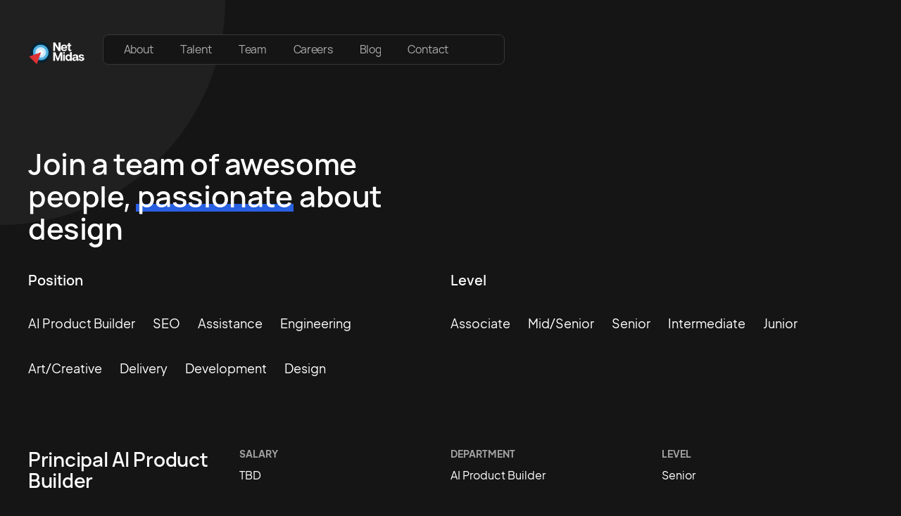

--- FILE ---
content_type: text/html; charset=utf-8
request_url: https://www.netmidas.com/career-openings-v2
body_size: 4205
content:
<!DOCTYPE html><!-- Last Published: Thu Jan 29 2026 17:08:18 GMT+0000 (Coordinated Universal Time) --><html data-wf-domain="www.netmidas.com" data-wf-page="628cfc3b4436c3f0f200ad6e" data-wf-site="61d8662519207a5625a74808"><head><meta charset="utf-8"/><title>Career Openings #2</title><meta content="Career Openings #2" property="og:title"/><meta content="https://cdn.prod.website-files.com/6176927578290710b91c4561/61950578476cd43b3b14de13_opengraph.jpg" property="og:image"/><meta content="Career Openings #2" property="twitter:title"/><meta content="https://cdn.prod.website-files.com/6176927578290710b91c4561/61950578476cd43b3b14de13_opengraph.jpg" property="twitter:image"/><meta content="width=device-width, initial-scale=1" name="viewport"/><link href="https://cdn.prod.website-files.com/61d8662519207a5625a74808/css/netmidas-v1.webflow.shared.d4c251271.css" rel="stylesheet" type="text/css" integrity="sha384-1MJRJxsvAqBU6DOmLP4cS/nmoj1bqRITnPuDCDYWPYZEntiRH8eciD9ez1KedDcm" crossorigin="anonymous"/><script type="text/javascript">!function(o,c){var n=c.documentElement,t=" w-mod-";n.className+=t+"js",("ontouchstart"in o||o.DocumentTouch&&c instanceof DocumentTouch)&&(n.className+=t+"touch")}(window,document);</script><link href="https://cdn.prod.website-files.com/61d8662519207a5625a74808/63ef96fdd75b0b6152260376___Webflow%20Company%20Logo-14.png" rel="shortcut icon" type="image/x-icon"/><link href="https://cdn.prod.website-files.com/61d8662519207a5625a74808/63ef97917ec1c2d64549a0b0___Webflow%20Company%20Logo-15.png" rel="apple-touch-icon"/><script async="" src="https://www.googletagmanager.com/gtag/js?id=UA-18349251-1"></script><script type="text/javascript">window.dataLayer = window.dataLayer || [];function gtag(){dataLayer.push(arguments);}gtag('js', new Date());gtag('config', 'UA-18349251-1', {'anonymize_ip': false});</script><script async="" src="https://www.googletagmanager.com/gtag/js?id=G-J2HJJMMQH4"></script><script type="text/javascript">window.dataLayer = window.dataLayer || [];function gtag(){dataLayer.push(arguments);}gtag('set', 'developer_id.dZGVlNj', true);gtag('js', new Date());gtag('config', 'G-J2HJJMMQH4');</script><script src="https://www.google.com/recaptcha/api.js" type="text/javascript"></script></head><body><div class="page-wrapper"><div class="nav"><div data-w-id="b8223aac-1ef8-ebb9-aa28-e9542bd8d2ab" class="nav-animation"></div><div data-collapse="medium" data-animation="default" data-duration="400" data-w-id="462d25b0-b7c1-d765-c5e8-191a34304805" data-easing="ease" data-easing2="ease" role="banner" class="navbar w-nav"><div class="container nav-container"><a href="/" class="brand w-nav-brand"><img src="https://cdn.prod.website-files.com/61d8662519207a5625a74808/61d86b4608a9cc81f2e8a7de_Logo%20NetMidas.png" loading="lazy" width="89" sizes="89px" alt="" srcset="https://cdn.prod.website-files.com/61d8662519207a5625a74808/61d86b4608a9cc81f2e8a7de_Logo%20NetMidas-p-500.png 500w, https://cdn.prod.website-files.com/61d8662519207a5625a74808/61d86b4608a9cc81f2e8a7de_Logo%20NetMidas-p-800.png 800w, https://cdn.prod.website-files.com/61d8662519207a5625a74808/61d86b4608a9cc81f2e8a7de_Logo%20NetMidas-p-1080.png 1080w, https://cdn.prod.website-files.com/61d8662519207a5625a74808/61d86b4608a9cc81f2e8a7de_Logo%20NetMidas.png 1500w" class="logo"/></a><nav role="navigation" class="nav-menu w-nav-menu"><div class="nav-items"><a href="/about" class="nav-link w-nav-link">About</a><a href="/talents" class="nav-link w-nav-link">Talent</a><a href="/team" class="nav-link w-nav-link">Team</a><a href="/careers" class="nav-link w-nav-link">Careers</a><a href="/blog-1" class="nav-link w-nav-link">Blog</a><a href="/contact-us" class="nav-link w-nav-link">Contact</a><div data-hover="true" data-delay="0" data-w-id="1c8fe015-11e2-44c4-c3a8-0bffe7c7a072" class="dropdown w-dropdown"><div class="dropdown-toggle w-dropdown-toggle"></div><nav class="dropdown-list w-dropdown-list"><div class="dropdown-list-bg"><a href="/style-guide" class="dropdown-link w-inline-block"><div class="dropdown-text">Style guide</div><div class="dropdown-bg"></div></a><a href="/licenses" class="dropdown-link w-inline-block"><div class="dropdown-text">Licenses</div><div class="dropdown-bg"></div></a><a href="/change-log" class="dropdown-link w-inline-block"><div class="dropdown-text">Changelog</div><div class="dropdown-bg"></div></a><a href="/privacy-policy" class="dropdown-link w-inline-block"><div class="dropdown-text">Privacy policy</div><div class="dropdown-bg"></div></a></div></nav></div></div><div class="nav-items-right"><div data-hover="true" data-delay="0" class="dropdown w-dropdown"><div class="dropdown-toggle language w-dropdown-toggle"></div><nav class="dropdown-list language w-dropdown-list"><div class="dropdown-list-bg"><a href="/weglot-integration-guide" class="dropdown-link w-inline-block"><div class="dropdown-text">Multi-lingual guide</div><div class="dropdown-bg"></div></a></div></nav></div></div></nav><div class="menu-button w-nav-button"><div class="hamburger-menu"><div class="hamburger-line line-one"></div><div class="hamburger-line line-two"></div></div></div></div></div></div><div class="section open-positions-section"><div class="container"><div class="animation-scale-down"><div class="careers-intro-block"><h2>Join a team of awesome people, <span class="text-highlight">passionate</span> about design</h2></div><div class="position-v2-filter-wrapper"><div class="case-studies-filter-box"><div class="label position-v2-label">Position</div><div class="w-dyn-list"><div role="list" class="filter-list w-dyn-items"><div role="listitem" class="filter-item horizontal-filters w-dyn-item"><a href="/career-categories/ai-product-builder" class="button is-filter w-button">AI Product Builder</a></div><div role="listitem" class="filter-item horizontal-filters w-dyn-item"><a href="/career-categories/seo" class="button is-filter w-button">SEO</a></div><div role="listitem" class="filter-item horizontal-filters w-dyn-item"><a href="/career-categories/assistance" class="button is-filter w-button">Assistance</a></div><div role="listitem" class="filter-item horizontal-filters w-dyn-item"><a href="/career-categories/engineering" class="button is-filter w-button">Engineering</a></div><div role="listitem" class="filter-item horizontal-filters w-dyn-item"><a href="/career-categories/art-creative" class="button is-filter w-button">Art/creative</a></div><div role="listitem" class="filter-item horizontal-filters w-dyn-item"><a href="/career-categories/delivery" class="button is-filter w-button">Delivery</a></div><div role="listitem" class="filter-item horizontal-filters w-dyn-item"><a href="/career-categories/development" class="button is-filter w-button">Development</a></div><div role="listitem" class="filter-item horizontal-filters w-dyn-item"><a href="/career-categories/design" class="button is-filter w-button">Design</a></div></div></div></div><div class="case-studies-filter-box"><div class="label position-v2-label">Level</div><div class="w-dyn-list"><div role="list" class="filter-list w-dyn-items"><div role="listitem" class="filter-item horizontal-filters w-dyn-item"><a href="/experience/associate" class="button is-filter w-button">Associate</a></div><div role="listitem" class="filter-item horizontal-filters w-dyn-item"><a href="/experience/mid-senior-level" class="button is-filter w-button">Mid/Senior </a></div><div role="listitem" class="filter-item horizontal-filters w-dyn-item"><a href="/experience/senior" class="button is-filter w-button">Senior</a></div><div role="listitem" class="filter-item horizontal-filters w-dyn-item"><a href="/experience/intermediate" class="button is-filter w-button">Intermediate</a></div><div role="listitem" class="filter-item horizontal-filters w-dyn-item"><a href="/experience/junior" class="button is-filter w-button">Junior</a></div></div></div></div></div></div></div><div class="open-positions-shape-top"></div></div><div class="section no-padding-top"><div class="container"><div><div class="w-dyn-list"><div role="list" class="w-dyn-items"><div role="listitem" class="positions-row w-dyn-item"><div class="positions-v2-grid"><div class="position-box"><a href="/careers/principal-ai-product-builder" class="standard-link-block w-inline-block"><h3>Principal AI Product Builder</h3></a></div><div class="position-box"><div class="position-subtitles-box"><div class="subtitle">salary</div></div><div class="position-salary-box"><div>TBD</div></div></div><div class="position-box"><div class="position-subtitles-box"><div class="subtitle">department</div></div><div class="position-salary-box"><div>AI Product Builder</div></div></div><div class="position-box"><div class="position-subtitles-box"><div class="subtitle">level</div></div><div class="position-salary-box"><div>Senior</div></div></div><div class="position-v2-button-wrapper"><div class="button-wrapper"><a href="/careers/principal-ai-product-builder" class="button is-filter w-button">Apply now</a></div></div></div></div></div></div></div></div></div><div class="footer"><div class="container"><div class="w-layout-grid footer-grid"><div id="w-node-_94eac474-6b9e-0506-0c7b-ba436fcfd5bd-6fcfd5ba" class="footer-box"><a href="/" class="standard-link-block w-inline-block"><img src="https://cdn.prod.website-files.com/61d8662519207a5625a74808/61d86b4608a9cc81f2e8a7de_Logo%20NetMidas.png" loading="lazy" sizes="(max-width: 479px) 100vw, 240px" srcset="https://cdn.prod.website-files.com/61d8662519207a5625a74808/61d86b4608a9cc81f2e8a7de_Logo%20NetMidas-p-500.png 500w, https://cdn.prod.website-files.com/61d8662519207a5625a74808/61d86b4608a9cc81f2e8a7de_Logo%20NetMidas-p-800.png 800w, https://cdn.prod.website-files.com/61d8662519207a5625a74808/61d86b4608a9cc81f2e8a7de_Logo%20NetMidas-p-1080.png 1080w, https://cdn.prod.website-files.com/61d8662519207a5625a74808/61d86b4608a9cc81f2e8a7de_Logo%20NetMidas.png 1500w" alt="" class="footer-logo"/></a><div class="opacity-70"><div>Subscribe for fresh news</div></div><div class="margin-top-15"><div class="w-form"><form id="wf-form-Subscribe-Email-Form" name="wf-form-Subscribe-Email-Form" data-name="Subscribe Email Form" method="get" class="form" data-wf-page-id="628cfc3b4436c3f0f200ad6e" data-wf-element-id="94eac474-6b9e-0506-0c7b-ba436fcfd5c3"><input class="newsletter-input w-input" maxlength="256" name="wf-email-subs-form" data-name="wf-email-subs-form" placeholder="E-mail" type="email" id="wf-email-subs-form" required=""/><input type="submit" data-wait="" class="newsletter-submit w-button" value="subscribe"/></form><div class="success-message w-form-done"><div>Thank you! Your submission has been received!</div></div><div class="error-message w-form-fail"><div>Oops! Something went wrong while submitting the form.</div></div></div></div><div class="footer-socials-and-cc"><div class="socials-box"><div class="footer-label">socials</div><div class="socials-wrapper"><a href="https://www.facebook.com/Netmidas-Nearshore-Software-and-Data-116614193516395" target="_blank" class="social-link w-inline-block"><img src="https://cdn.prod.website-files.com/61d8662519207a5625a74808/61d8662619207a5be9a74862_Vector.svg" loading="lazy" alt="facebook" class="social-icon top"/><img src="https://cdn.prod.website-files.com/61d8662519207a5625a74808/61d8662619207a5be9a74862_Vector.svg" loading="lazy" alt="facebook" class="social-icon bottom"/></a><a href="https://www.instagram.com/netmidas/" target="_blank" class="social-link w-inline-block"><img src="https://cdn.prod.website-files.com/61d8662519207a5625a74808/61d8662619207a8845a74897_5fc2d6c4e509f31bddd6ec13_5fb410854861edca9a030b2e_Group%209%201%201.svg" loading="lazy" alt="instagram" class="social-icon top"/><img src="https://cdn.prod.website-files.com/61d8662519207a5625a74808/61d8662619207a8845a74897_5fc2d6c4e509f31bddd6ec13_5fb410854861edca9a030b2e_Group%209%201%201.svg" loading="lazy" alt="instagram" class="social-icon bottom"/></a><a href="https://twitter.com/netmidasdev" target="_blank" class="social-link w-inline-block"><img src="https://cdn.prod.website-files.com/61d8662519207a5625a74808/61d8662619207a771ba74864_5fc2d6c451c3f8eaf374fb3b_5fb410854861ed692b030b2d_Group%2010%201%201.svg" loading="lazy" alt="twitter" class="social-icon top"/><img src="https://cdn.prod.website-files.com/61d8662519207a5625a74808/61d8662619207a771ba74864_5fc2d6c451c3f8eaf374fb3b_5fb410854861ed692b030b2d_Group%2010%201%201.svg" loading="lazy" alt="twitter" class="social-icon bottom"/></a><a href="https://www.linkedin.com/company/netmidas/" target="_blank" class="social-link w-inline-block"><img src="https://cdn.prod.website-files.com/61d8662519207a5625a74808/6299221a6b347b7d365ec9be_Recurso%204.png" loading="lazy" width="18" sizes="(max-width: 767px) 18px, (max-width: 991px) 2vw, (max-width: 1439px) 18px, 1vw" alt="" srcset="https://cdn.prod.website-files.com/61d8662519207a5625a74808/6299221a6b347b7d365ec9be_Recurso%204-p-500.png 500w, https://cdn.prod.website-files.com/61d8662519207a5625a74808/6299221a6b347b7d365ec9be_Recurso%204.png 598w" class="social-icon top"/><img src="https://cdn.prod.website-files.com/61d8662519207a5625a74808/6299221a6b347b7d365ec9be_Recurso%204.png" loading="lazy" sizes="(max-width: 479px) 100vw, 240px, 100vw" srcset="https://cdn.prod.website-files.com/61d8662519207a5625a74808/6299221a6b347b7d365ec9be_Recurso%204-p-500.png 500w, https://cdn.prod.website-files.com/61d8662519207a5625a74808/6299221a6b347b7d365ec9be_Recurso%204.png 598w" alt="" class="social-icon bottom"/></a></div></div><div class="opacity-50"><p class="paragraph-small no-margin-bottom">Copyright © Netmidas 2025.<br/>All rights reserved.</p></div></div></div><div class="footer-box"><div class="footer-label">pages</div><a href="/careers" class="footer-link w-inline-block"><div>Careers</div><div class="footer-link-line"></div></a><a href="/testimonials-1" class="footer-link w-inline-block"><div>Testimonials</div><div class="footer-link-line"></div></a><a href="/case-studies-2" class="footer-link w-inline-block"><div>Case studies</div><div class="footer-link-line"></div></a><a href="/team" class="footer-link w-inline-block"><div>Team</div><div class="footer-link-line"></div></a><a href="/blog-1" class="footer-link w-inline-block"><div>Blog</div><div class="footer-link-line"></div></a><a href="/contact-us" class="footer-link w-inline-block"><div>Contact</div><div class="footer-link-line"></div></a></div><div class="footer-box space-beetween-box"><div class="footer-contact-boxes"><div class="footer-contact-box"><div class="footer-label margin-bottom-small">AdDress</div><a href="#" class="footer-link">Casa 8 Calle de la Música<br/>El Mameyal<br/>Cali, Colombia</a></div><div class="footer-contact-box"><div class="footer-label margin-bottom-small">phone</div><a href="tel:8004357465" class="footer-link w-inline-block"><div>USA (512) 591-8663</div><div class="footer-link-line"></div></a></div></div></div></div></div></div></div><script src="https://d3e54v103j8qbb.cloudfront.net/js/jquery-3.5.1.min.dc5e7f18c8.js?site=61d8662519207a5625a74808" type="text/javascript" integrity="sha256-9/aliU8dGd2tb6OSsuzixeV4y/faTqgFtohetphbbj0=" crossorigin="anonymous"></script><script src="https://cdn.prod.website-files.com/61d8662519207a5625a74808/js/webflow.schunk.36b8fb49256177c8.js" type="text/javascript" integrity="sha384-4abIlA5/v7XaW1HMXKBgnUuhnjBYJ/Z9C1OSg4OhmVw9O3QeHJ/qJqFBERCDPv7G" crossorigin="anonymous"></script><script src="https://cdn.prod.website-files.com/61d8662519207a5625a74808/js/webflow.schunk.abe463097be73ae5.js" type="text/javascript" integrity="sha384-dkhBo2dLGVCy6Xe0Kh80MlPoCLpCcSI3KSB4TtqnbRDJh2REXvuCalRyng4zSU2H" crossorigin="anonymous"></script><script src="https://cdn.prod.website-files.com/61d8662519207a5625a74808/js/webflow.218e03c4.7192e6579dca06b7.js" type="text/javascript" integrity="sha384-giQ7NTyofAy8W9TGpoN5O1H57AZJ1k8Vi0zOmpVVURVHRqZhrtTnWkrPSCe6jCq/" crossorigin="anonymous"></script><script type="text/javascript">
    (function(e,t,o,n,p,r,i){e.visitorGlobalObjectAlias=n;e[e.visitorGlobalObjectAlias]=e[e.visitorGlobalObjectAlias]||function(){(e[e.visitorGlobalObjectAlias].q=e[e.visitorGlobalObjectAlias].q||[]).push(arguments)};e[e.visitorGlobalObjectAlias].l=(new Date).getTime();r=t.createElement("script");r.src=o;r.async=true;i=t.getElementsByTagName("script")[0];i.parentNode.insertBefore(r,i)})(window,document,"https://diffuser-cdn.app-us1.com/diffuser/diffuser.js","vgo");
    vgo('setAccount', '91383734');
    vgo('setTrackByDefault', true);

    vgo('process');
</script></body></html>

--- FILE ---
content_type: text/css
request_url: https://cdn.prod.website-files.com/61d8662519207a5625a74808/css/netmidas-v1.webflow.shared.d4c251271.css
body_size: 61589
content:
html {
  -webkit-text-size-adjust: 100%;
  -ms-text-size-adjust: 100%;
  font-family: sans-serif;
}

body {
  margin: 0;
}

article, aside, details, figcaption, figure, footer, header, hgroup, main, menu, nav, section, summary {
  display: block;
}

audio, canvas, progress, video {
  vertical-align: baseline;
  display: inline-block;
}

audio:not([controls]) {
  height: 0;
  display: none;
}

[hidden], template {
  display: none;
}

a {
  background-color: #0000;
}

a:active, a:hover {
  outline: 0;
}

abbr[title] {
  border-bottom: 1px dotted;
}

b, strong {
  font-weight: bold;
}

dfn {
  font-style: italic;
}

h1 {
  margin: .67em 0;
  font-size: 2em;
}

mark {
  color: #000;
  background: #ff0;
}

small {
  font-size: 80%;
}

sub, sup {
  vertical-align: baseline;
  font-size: 75%;
  line-height: 0;
  position: relative;
}

sup {
  top: -.5em;
}

sub {
  bottom: -.25em;
}

img {
  border: 0;
}

svg:not(:root) {
  overflow: hidden;
}

hr {
  box-sizing: content-box;
  height: 0;
}

pre {
  overflow: auto;
}

code, kbd, pre, samp {
  font-family: monospace;
  font-size: 1em;
}

button, input, optgroup, select, textarea {
  color: inherit;
  font: inherit;
  margin: 0;
}

button {
  overflow: visible;
}

button, select {
  text-transform: none;
}

button, html input[type="button"], input[type="reset"] {
  -webkit-appearance: button;
  cursor: pointer;
}

button[disabled], html input[disabled] {
  cursor: default;
}

button::-moz-focus-inner, input::-moz-focus-inner {
  border: 0;
  padding: 0;
}

input {
  line-height: normal;
}

input[type="checkbox"], input[type="radio"] {
  box-sizing: border-box;
  padding: 0;
}

input[type="number"]::-webkit-inner-spin-button, input[type="number"]::-webkit-outer-spin-button {
  height: auto;
}

input[type="search"] {
  -webkit-appearance: none;
}

input[type="search"]::-webkit-search-cancel-button, input[type="search"]::-webkit-search-decoration {
  -webkit-appearance: none;
}

legend {
  border: 0;
  padding: 0;
}

textarea {
  overflow: auto;
}

optgroup {
  font-weight: bold;
}

table {
  border-collapse: collapse;
  border-spacing: 0;
}

td, th {
  padding: 0;
}

@font-face {
  font-family: webflow-icons;
  src: url("[data-uri]") format("truetype");
  font-weight: normal;
  font-style: normal;
}

[class^="w-icon-"], [class*=" w-icon-"] {
  speak: none;
  font-variant: normal;
  text-transform: none;
  -webkit-font-smoothing: antialiased;
  -moz-osx-font-smoothing: grayscale;
  font-style: normal;
  font-weight: normal;
  line-height: 1;
  font-family: webflow-icons !important;
}

.w-icon-slider-right:before {
  content: "";
}

.w-icon-slider-left:before {
  content: "";
}

.w-icon-nav-menu:before {
  content: "";
}

.w-icon-arrow-down:before, .w-icon-dropdown-toggle:before {
  content: "";
}

.w-icon-file-upload-remove:before {
  content: "";
}

.w-icon-file-upload-icon:before {
  content: "";
}

* {
  box-sizing: border-box;
}

html {
  height: 100%;
}

body {
  color: #333;
  background-color: #fff;
  min-height: 100%;
  margin: 0;
  font-family: Arial, sans-serif;
  font-size: 14px;
  line-height: 20px;
}

img {
  vertical-align: middle;
  max-width: 100%;
  display: inline-block;
}

html.w-mod-touch * {
  background-attachment: scroll !important;
}

.w-block {
  display: block;
}

.w-inline-block {
  max-width: 100%;
  display: inline-block;
}

.w-clearfix:before, .w-clearfix:after {
  content: " ";
  grid-area: 1 / 1 / 2 / 2;
  display: table;
}

.w-clearfix:after {
  clear: both;
}

.w-hidden {
  display: none;
}

.w-button {
  color: #fff;
  line-height: inherit;
  cursor: pointer;
  background-color: #3898ec;
  border: 0;
  border-radius: 0;
  padding: 9px 15px;
  text-decoration: none;
  display: inline-block;
}

input.w-button {
  -webkit-appearance: button;
}

html[data-w-dynpage] [data-w-cloak] {
  color: #0000 !important;
}

.w-code-block {
  margin: unset;
}

pre.w-code-block code {
  all: inherit;
}

.w-optimization {
  display: contents;
}

.w-webflow-badge, .w-webflow-badge > img {
  box-sizing: unset;
  width: unset;
  height: unset;
  max-height: unset;
  max-width: unset;
  min-height: unset;
  min-width: unset;
  margin: unset;
  padding: unset;
  float: unset;
  clear: unset;
  border: unset;
  border-radius: unset;
  background: unset;
  background-image: unset;
  background-position: unset;
  background-size: unset;
  background-repeat: unset;
  background-origin: unset;
  background-clip: unset;
  background-attachment: unset;
  background-color: unset;
  box-shadow: unset;
  transform: unset;
  direction: unset;
  font-family: unset;
  font-weight: unset;
  color: unset;
  font-size: unset;
  line-height: unset;
  font-style: unset;
  font-variant: unset;
  text-align: unset;
  letter-spacing: unset;
  -webkit-text-decoration: unset;
  text-decoration: unset;
  text-indent: unset;
  text-transform: unset;
  list-style-type: unset;
  text-shadow: unset;
  vertical-align: unset;
  cursor: unset;
  white-space: unset;
  word-break: unset;
  word-spacing: unset;
  word-wrap: unset;
  transition: unset;
}

.w-webflow-badge {
  white-space: nowrap;
  cursor: pointer;
  box-shadow: 0 0 0 1px #0000001a, 0 1px 3px #0000001a;
  visibility: visible !important;
  opacity: 1 !important;
  z-index: 2147483647 !important;
  color: #aaadb0 !important;
  overflow: unset !important;
  background-color: #fff !important;
  border-radius: 3px !important;
  width: auto !important;
  height: auto !important;
  margin: 0 !important;
  padding: 6px !important;
  font-size: 12px !important;
  line-height: 14px !important;
  text-decoration: none !important;
  display: inline-block !important;
  position: fixed !important;
  inset: auto 12px 12px auto !important;
  transform: none !important;
}

.w-webflow-badge > img {
  position: unset;
  visibility: unset !important;
  opacity: 1 !important;
  vertical-align: middle !important;
  display: inline-block !important;
}

h1, h2, h3, h4, h5, h6 {
  margin-bottom: 10px;
  font-weight: bold;
}

h1 {
  margin-top: 20px;
  font-size: 38px;
  line-height: 44px;
}

h2 {
  margin-top: 20px;
  font-size: 32px;
  line-height: 36px;
}

h3 {
  margin-top: 20px;
  font-size: 24px;
  line-height: 30px;
}

h4 {
  margin-top: 10px;
  font-size: 18px;
  line-height: 24px;
}

h5 {
  margin-top: 10px;
  font-size: 14px;
  line-height: 20px;
}

h6 {
  margin-top: 10px;
  font-size: 12px;
  line-height: 18px;
}

p {
  margin-top: 0;
  margin-bottom: 10px;
}

blockquote {
  border-left: 5px solid #e2e2e2;
  margin: 0 0 10px;
  padding: 10px 20px;
  font-size: 18px;
  line-height: 22px;
}

figure {
  margin: 0 0 10px;
}

figcaption {
  text-align: center;
  margin-top: 5px;
}

ul, ol {
  margin-top: 0;
  margin-bottom: 10px;
  padding-left: 40px;
}

.w-list-unstyled {
  padding-left: 0;
  list-style: none;
}

.w-embed:before, .w-embed:after {
  content: " ";
  grid-area: 1 / 1 / 2 / 2;
  display: table;
}

.w-embed:after {
  clear: both;
}

.w-video {
  width: 100%;
  padding: 0;
  position: relative;
}

.w-video iframe, .w-video object, .w-video embed {
  border: none;
  width: 100%;
  height: 100%;
  position: absolute;
  top: 0;
  left: 0;
}

fieldset {
  border: 0;
  margin: 0;
  padding: 0;
}

button, [type="button"], [type="reset"] {
  cursor: pointer;
  -webkit-appearance: button;
  border: 0;
}

.w-form {
  margin: 0 0 15px;
}

.w-form-done {
  text-align: center;
  background-color: #ddd;
  padding: 20px;
  display: none;
}

.w-form-fail {
  background-color: #ffdede;
  margin-top: 10px;
  padding: 10px;
  display: none;
}

label {
  margin-bottom: 5px;
  font-weight: bold;
  display: block;
}

.w-input, .w-select {
  color: #333;
  vertical-align: middle;
  background-color: #fff;
  border: 1px solid #ccc;
  width: 100%;
  height: 38px;
  margin-bottom: 10px;
  padding: 8px 12px;
  font-size: 14px;
  line-height: 1.42857;
  display: block;
}

.w-input::placeholder, .w-select::placeholder {
  color: #999;
}

.w-input:focus, .w-select:focus {
  border-color: #3898ec;
  outline: 0;
}

.w-input[disabled], .w-select[disabled], .w-input[readonly], .w-select[readonly], fieldset[disabled] .w-input, fieldset[disabled] .w-select {
  cursor: not-allowed;
}

.w-input[disabled]:not(.w-input-disabled), .w-select[disabled]:not(.w-input-disabled), .w-input[readonly], .w-select[readonly], fieldset[disabled]:not(.w-input-disabled) .w-input, fieldset[disabled]:not(.w-input-disabled) .w-select {
  background-color: #eee;
}

textarea.w-input, textarea.w-select {
  height: auto;
}

.w-select {
  background-color: #f3f3f3;
}

.w-select[multiple] {
  height: auto;
}

.w-form-label {
  cursor: pointer;
  margin-bottom: 0;
  font-weight: normal;
  display: inline-block;
}

.w-radio {
  margin-bottom: 5px;
  padding-left: 20px;
  display: block;
}

.w-radio:before, .w-radio:after {
  content: " ";
  grid-area: 1 / 1 / 2 / 2;
  display: table;
}

.w-radio:after {
  clear: both;
}

.w-radio-input {
  float: left;
  margin: 3px 0 0 -20px;
  line-height: normal;
}

.w-file-upload {
  margin-bottom: 10px;
  display: block;
}

.w-file-upload-input {
  opacity: 0;
  z-index: -100;
  width: .1px;
  height: .1px;
  position: absolute;
  overflow: hidden;
}

.w-file-upload-default, .w-file-upload-uploading, .w-file-upload-success {
  color: #333;
  display: inline-block;
}

.w-file-upload-error {
  margin-top: 10px;
  display: block;
}

.w-file-upload-default.w-hidden, .w-file-upload-uploading.w-hidden, .w-file-upload-error.w-hidden, .w-file-upload-success.w-hidden {
  display: none;
}

.w-file-upload-uploading-btn {
  cursor: pointer;
  background-color: #fafafa;
  border: 1px solid #ccc;
  margin: 0;
  padding: 8px 12px;
  font-size: 14px;
  font-weight: normal;
  display: flex;
}

.w-file-upload-file {
  background-color: #fafafa;
  border: 1px solid #ccc;
  flex-grow: 1;
  justify-content: space-between;
  margin: 0;
  padding: 8px 9px 8px 11px;
  display: flex;
}

.w-file-upload-file-name {
  font-size: 14px;
  font-weight: normal;
  display: block;
}

.w-file-remove-link {
  cursor: pointer;
  width: auto;
  height: auto;
  margin-top: 3px;
  margin-left: 10px;
  padding: 3px;
  display: block;
}

.w-icon-file-upload-remove {
  margin: auto;
  font-size: 10px;
}

.w-file-upload-error-msg {
  color: #ea384c;
  padding: 2px 0;
  display: inline-block;
}

.w-file-upload-info {
  padding: 0 12px;
  line-height: 38px;
  display: inline-block;
}

.w-file-upload-label {
  cursor: pointer;
  background-color: #fafafa;
  border: 1px solid #ccc;
  margin: 0;
  padding: 8px 12px;
  font-size: 14px;
  font-weight: normal;
  display: inline-block;
}

.w-icon-file-upload-icon, .w-icon-file-upload-uploading {
  width: 20px;
  margin-right: 8px;
  display: inline-block;
}

.w-icon-file-upload-uploading {
  height: 20px;
}

.w-container {
  max-width: 940px;
  margin-left: auto;
  margin-right: auto;
}

.w-container:before, .w-container:after {
  content: " ";
  grid-area: 1 / 1 / 2 / 2;
  display: table;
}

.w-container:after {
  clear: both;
}

.w-container .w-row {
  margin-left: -10px;
  margin-right: -10px;
}

.w-row:before, .w-row:after {
  content: " ";
  grid-area: 1 / 1 / 2 / 2;
  display: table;
}

.w-row:after {
  clear: both;
}

.w-row .w-row {
  margin-left: 0;
  margin-right: 0;
}

.w-col {
  float: left;
  width: 100%;
  min-height: 1px;
  padding-left: 10px;
  padding-right: 10px;
  position: relative;
}

.w-col .w-col {
  padding-left: 0;
  padding-right: 0;
}

.w-col-1 {
  width: 8.33333%;
}

.w-col-2 {
  width: 16.6667%;
}

.w-col-3 {
  width: 25%;
}

.w-col-4 {
  width: 33.3333%;
}

.w-col-5 {
  width: 41.6667%;
}

.w-col-6 {
  width: 50%;
}

.w-col-7 {
  width: 58.3333%;
}

.w-col-8 {
  width: 66.6667%;
}

.w-col-9 {
  width: 75%;
}

.w-col-10 {
  width: 83.3333%;
}

.w-col-11 {
  width: 91.6667%;
}

.w-col-12 {
  width: 100%;
}

.w-hidden-main {
  display: none !important;
}

@media screen and (max-width: 991px) {
  .w-container {
    max-width: 728px;
  }

  .w-hidden-main {
    display: inherit !important;
  }

  .w-hidden-medium {
    display: none !important;
  }

  .w-col-medium-1 {
    width: 8.33333%;
  }

  .w-col-medium-2 {
    width: 16.6667%;
  }

  .w-col-medium-3 {
    width: 25%;
  }

  .w-col-medium-4 {
    width: 33.3333%;
  }

  .w-col-medium-5 {
    width: 41.6667%;
  }

  .w-col-medium-6 {
    width: 50%;
  }

  .w-col-medium-7 {
    width: 58.3333%;
  }

  .w-col-medium-8 {
    width: 66.6667%;
  }

  .w-col-medium-9 {
    width: 75%;
  }

  .w-col-medium-10 {
    width: 83.3333%;
  }

  .w-col-medium-11 {
    width: 91.6667%;
  }

  .w-col-medium-12 {
    width: 100%;
  }

  .w-col-stack {
    width: 100%;
    left: auto;
    right: auto;
  }
}

@media screen and (max-width: 767px) {
  .w-hidden-main, .w-hidden-medium {
    display: inherit !important;
  }

  .w-hidden-small {
    display: none !important;
  }

  .w-row, .w-container .w-row {
    margin-left: 0;
    margin-right: 0;
  }

  .w-col {
    width: 100%;
    left: auto;
    right: auto;
  }

  .w-col-small-1 {
    width: 8.33333%;
  }

  .w-col-small-2 {
    width: 16.6667%;
  }

  .w-col-small-3 {
    width: 25%;
  }

  .w-col-small-4 {
    width: 33.3333%;
  }

  .w-col-small-5 {
    width: 41.6667%;
  }

  .w-col-small-6 {
    width: 50%;
  }

  .w-col-small-7 {
    width: 58.3333%;
  }

  .w-col-small-8 {
    width: 66.6667%;
  }

  .w-col-small-9 {
    width: 75%;
  }

  .w-col-small-10 {
    width: 83.3333%;
  }

  .w-col-small-11 {
    width: 91.6667%;
  }

  .w-col-small-12 {
    width: 100%;
  }
}

@media screen and (max-width: 479px) {
  .w-container {
    max-width: none;
  }

  .w-hidden-main, .w-hidden-medium, .w-hidden-small {
    display: inherit !important;
  }

  .w-hidden-tiny {
    display: none !important;
  }

  .w-col {
    width: 100%;
  }

  .w-col-tiny-1 {
    width: 8.33333%;
  }

  .w-col-tiny-2 {
    width: 16.6667%;
  }

  .w-col-tiny-3 {
    width: 25%;
  }

  .w-col-tiny-4 {
    width: 33.3333%;
  }

  .w-col-tiny-5 {
    width: 41.6667%;
  }

  .w-col-tiny-6 {
    width: 50%;
  }

  .w-col-tiny-7 {
    width: 58.3333%;
  }

  .w-col-tiny-8 {
    width: 66.6667%;
  }

  .w-col-tiny-9 {
    width: 75%;
  }

  .w-col-tiny-10 {
    width: 83.3333%;
  }

  .w-col-tiny-11 {
    width: 91.6667%;
  }

  .w-col-tiny-12 {
    width: 100%;
  }
}

.w-widget {
  position: relative;
}

.w-widget-map {
  width: 100%;
  height: 400px;
}

.w-widget-map label {
  width: auto;
  display: inline;
}

.w-widget-map img {
  max-width: inherit;
}

.w-widget-map .gm-style-iw {
  text-align: center;
}

.w-widget-map .gm-style-iw > button {
  display: none !important;
}

.w-widget-twitter {
  overflow: hidden;
}

.w-widget-twitter-count-shim {
  vertical-align: top;
  text-align: center;
  background: #fff;
  border: 1px solid #758696;
  border-radius: 3px;
  width: 28px;
  height: 20px;
  display: inline-block;
  position: relative;
}

.w-widget-twitter-count-shim * {
  pointer-events: none;
  -webkit-user-select: none;
  user-select: none;
}

.w-widget-twitter-count-shim .w-widget-twitter-count-inner {
  text-align: center;
  color: #999;
  font-family: serif;
  font-size: 15px;
  line-height: 12px;
  position: relative;
}

.w-widget-twitter-count-shim .w-widget-twitter-count-clear {
  display: block;
  position: relative;
}

.w-widget-twitter-count-shim.w--large {
  width: 36px;
  height: 28px;
}

.w-widget-twitter-count-shim.w--large .w-widget-twitter-count-inner {
  font-size: 18px;
  line-height: 18px;
}

.w-widget-twitter-count-shim:not(.w--vertical) {
  margin-left: 5px;
  margin-right: 8px;
}

.w-widget-twitter-count-shim:not(.w--vertical).w--large {
  margin-left: 6px;
}

.w-widget-twitter-count-shim:not(.w--vertical):before, .w-widget-twitter-count-shim:not(.w--vertical):after {
  content: " ";
  pointer-events: none;
  border: solid #0000;
  width: 0;
  height: 0;
  position: absolute;
  top: 50%;
  left: 0;
}

.w-widget-twitter-count-shim:not(.w--vertical):before {
  border-width: 4px;
  border-color: #75869600 #5d6c7b #75869600 #75869600;
  margin-top: -4px;
  margin-left: -9px;
}

.w-widget-twitter-count-shim:not(.w--vertical).w--large:before {
  border-width: 5px;
  margin-top: -5px;
  margin-left: -10px;
}

.w-widget-twitter-count-shim:not(.w--vertical):after {
  border-width: 4px;
  border-color: #fff0 #fff #fff0 #fff0;
  margin-top: -4px;
  margin-left: -8px;
}

.w-widget-twitter-count-shim:not(.w--vertical).w--large:after {
  border-width: 5px;
  margin-top: -5px;
  margin-left: -9px;
}

.w-widget-twitter-count-shim.w--vertical {
  width: 61px;
  height: 33px;
  margin-bottom: 8px;
}

.w-widget-twitter-count-shim.w--vertical:before, .w-widget-twitter-count-shim.w--vertical:after {
  content: " ";
  pointer-events: none;
  border: solid #0000;
  width: 0;
  height: 0;
  position: absolute;
  top: 100%;
  left: 50%;
}

.w-widget-twitter-count-shim.w--vertical:before {
  border-width: 5px;
  border-color: #5d6c7b #75869600 #75869600;
  margin-left: -5px;
}

.w-widget-twitter-count-shim.w--vertical:after {
  border-width: 4px;
  border-color: #fff #fff0 #fff0;
  margin-left: -4px;
}

.w-widget-twitter-count-shim.w--vertical .w-widget-twitter-count-inner {
  font-size: 18px;
  line-height: 22px;
}

.w-widget-twitter-count-shim.w--vertical.w--large {
  width: 76px;
}

.w-background-video {
  color: #fff;
  height: 500px;
  position: relative;
  overflow: hidden;
}

.w-background-video > video {
  object-fit: cover;
  z-index: -100;
  background-position: 50%;
  background-size: cover;
  width: 100%;
  height: 100%;
  margin: auto;
  position: absolute;
  inset: -100%;
}

.w-background-video > video::-webkit-media-controls-start-playback-button {
  -webkit-appearance: none;
  display: none !important;
}

.w-background-video--control {
  background-color: #0000;
  padding: 0;
  position: absolute;
  bottom: 1em;
  right: 1em;
}

.w-background-video--control > [hidden] {
  display: none !important;
}

.w-slider {
  text-align: center;
  clear: both;
  -webkit-tap-highlight-color: #0000;
  tap-highlight-color: #0000;
  background: #ddd;
  height: 300px;
  position: relative;
}

.w-slider-mask {
  z-index: 1;
  white-space: nowrap;
  height: 100%;
  display: block;
  position: relative;
  left: 0;
  right: 0;
  overflow: hidden;
}

.w-slide {
  vertical-align: top;
  white-space: normal;
  text-align: left;
  width: 100%;
  height: 100%;
  display: inline-block;
  position: relative;
}

.w-slider-nav {
  z-index: 2;
  text-align: center;
  -webkit-tap-highlight-color: #0000;
  tap-highlight-color: #0000;
  height: 40px;
  margin: auto;
  padding-top: 10px;
  position: absolute;
  inset: auto 0 0;
}

.w-slider-nav.w-round > div {
  border-radius: 100%;
}

.w-slider-nav.w-num > div {
  font-size: inherit;
  line-height: inherit;
  width: auto;
  height: auto;
  padding: .2em .5em;
}

.w-slider-nav.w-shadow > div {
  box-shadow: 0 0 3px #3336;
}

.w-slider-nav-invert {
  color: #fff;
}

.w-slider-nav-invert > div {
  background-color: #2226;
}

.w-slider-nav-invert > div.w-active {
  background-color: #222;
}

.w-slider-dot {
  cursor: pointer;
  background-color: #fff6;
  width: 1em;
  height: 1em;
  margin: 0 3px .5em;
  transition: background-color .1s, color .1s;
  display: inline-block;
  position: relative;
}

.w-slider-dot.w-active {
  background-color: #fff;
}

.w-slider-dot:focus {
  outline: none;
  box-shadow: 0 0 0 2px #fff;
}

.w-slider-dot:focus.w-active {
  box-shadow: none;
}

.w-slider-arrow-left, .w-slider-arrow-right {
  cursor: pointer;
  color: #fff;
  -webkit-tap-highlight-color: #0000;
  tap-highlight-color: #0000;
  -webkit-user-select: none;
  user-select: none;
  width: 80px;
  margin: auto;
  font-size: 40px;
  position: absolute;
  inset: 0;
  overflow: hidden;
}

.w-slider-arrow-left [class^="w-icon-"], .w-slider-arrow-right [class^="w-icon-"], .w-slider-arrow-left [class*=" w-icon-"], .w-slider-arrow-right [class*=" w-icon-"] {
  position: absolute;
}

.w-slider-arrow-left:focus, .w-slider-arrow-right:focus {
  outline: 0;
}

.w-slider-arrow-left {
  z-index: 3;
  right: auto;
}

.w-slider-arrow-right {
  z-index: 4;
  left: auto;
}

.w-icon-slider-left, .w-icon-slider-right {
  width: 1em;
  height: 1em;
  margin: auto;
  inset: 0;
}

.w-slider-aria-label {
  clip: rect(0 0 0 0);
  border: 0;
  width: 1px;
  height: 1px;
  margin: -1px;
  padding: 0;
  position: absolute;
  overflow: hidden;
}

.w-slider-force-show {
  display: block !important;
}

.w-dropdown {
  text-align: left;
  z-index: 900;
  margin-left: auto;
  margin-right: auto;
  display: inline-block;
  position: relative;
}

.w-dropdown-btn, .w-dropdown-toggle, .w-dropdown-link {
  vertical-align: top;
  color: #222;
  text-align: left;
  white-space: nowrap;
  margin-left: auto;
  margin-right: auto;
  padding: 20px;
  text-decoration: none;
  position: relative;
}

.w-dropdown-toggle {
  -webkit-user-select: none;
  user-select: none;
  cursor: pointer;
  padding-right: 40px;
  display: inline-block;
}

.w-dropdown-toggle:focus {
  outline: 0;
}

.w-icon-dropdown-toggle {
  width: 1em;
  height: 1em;
  margin: auto 20px auto auto;
  position: absolute;
  top: 0;
  bottom: 0;
  right: 0;
}

.w-dropdown-list {
  background: #ddd;
  min-width: 100%;
  display: none;
  position: absolute;
}

.w-dropdown-list.w--open {
  display: block;
}

.w-dropdown-link {
  color: #222;
  padding: 10px 20px;
  display: block;
}

.w-dropdown-link.w--current {
  color: #0082f3;
}

.w-dropdown-link:focus {
  outline: 0;
}

@media screen and (max-width: 767px) {
  .w-nav-brand {
    padding-left: 10px;
  }
}

.w-lightbox-backdrop {
  cursor: auto;
  letter-spacing: normal;
  text-indent: 0;
  text-shadow: none;
  text-transform: none;
  visibility: visible;
  white-space: normal;
  word-break: normal;
  word-spacing: normal;
  word-wrap: normal;
  color: #fff;
  text-align: center;
  z-index: 2000;
  opacity: 0;
  -webkit-user-select: none;
  -moz-user-select: none;
  -webkit-tap-highlight-color: transparent;
  background: #000000e6;
  outline: 0;
  font-family: Helvetica Neue, Helvetica, Ubuntu, Segoe UI, Verdana, sans-serif;
  font-size: 17px;
  font-style: normal;
  font-weight: 300;
  line-height: 1.2;
  list-style: disc;
  position: fixed;
  inset: 0;
  -webkit-transform: translate(0);
}

.w-lightbox-backdrop, .w-lightbox-container {
  -webkit-overflow-scrolling: touch;
  height: 100%;
  overflow: auto;
}

.w-lightbox-content {
  height: 100vh;
  position: relative;
  overflow: hidden;
}

.w-lightbox-view {
  opacity: 0;
  width: 100vw;
  height: 100vh;
  position: absolute;
}

.w-lightbox-view:before {
  content: "";
  height: 100vh;
}

.w-lightbox-group, .w-lightbox-group .w-lightbox-view, .w-lightbox-group .w-lightbox-view:before {
  height: 86vh;
}

.w-lightbox-frame, .w-lightbox-view:before {
  vertical-align: middle;
  display: inline-block;
}

.w-lightbox-figure {
  margin: 0;
  position: relative;
}

.w-lightbox-group .w-lightbox-figure {
  cursor: pointer;
}

.w-lightbox-img {
  width: auto;
  max-width: none;
  height: auto;
}

.w-lightbox-image {
  float: none;
  max-width: 100vw;
  max-height: 100vh;
  display: block;
}

.w-lightbox-group .w-lightbox-image {
  max-height: 86vh;
}

.w-lightbox-caption {
  text-align: left;
  text-overflow: ellipsis;
  white-space: nowrap;
  background: #0006;
  padding: .5em 1em;
  position: absolute;
  bottom: 0;
  left: 0;
  right: 0;
  overflow: hidden;
}

.w-lightbox-embed {
  width: 100%;
  height: 100%;
  position: absolute;
  inset: 0;
}

.w-lightbox-control {
  cursor: pointer;
  background-position: center;
  background-repeat: no-repeat;
  background-size: 24px;
  width: 4em;
  transition: all .3s;
  position: absolute;
  top: 0;
}

.w-lightbox-left {
  background-image: url("[data-uri]");
  display: none;
  bottom: 0;
  left: 0;
}

.w-lightbox-right {
  background-image: url("[data-uri]");
  display: none;
  bottom: 0;
  right: 0;
}

.w-lightbox-close {
  background-image: url("[data-uri]");
  background-size: 18px;
  height: 2.6em;
  right: 0;
}

.w-lightbox-strip {
  white-space: nowrap;
  padding: 0 1vh;
  line-height: 0;
  position: absolute;
  bottom: 0;
  left: 0;
  right: 0;
  overflow: auto hidden;
}

.w-lightbox-item {
  box-sizing: content-box;
  cursor: pointer;
  width: 10vh;
  padding: 2vh 1vh;
  display: inline-block;
  -webkit-transform: translate3d(0, 0, 0);
}

.w-lightbox-active {
  opacity: .3;
}

.w-lightbox-thumbnail {
  background: #222;
  height: 10vh;
  position: relative;
  overflow: hidden;
}

.w-lightbox-thumbnail-image {
  position: absolute;
  top: 0;
  left: 0;
}

.w-lightbox-thumbnail .w-lightbox-tall {
  width: 100%;
  top: 50%;
  transform: translate(0, -50%);
}

.w-lightbox-thumbnail .w-lightbox-wide {
  height: 100%;
  left: 50%;
  transform: translate(-50%);
}

.w-lightbox-spinner {
  box-sizing: border-box;
  border: 5px solid #0006;
  border-radius: 50%;
  width: 40px;
  height: 40px;
  margin-top: -20px;
  margin-left: -20px;
  animation: .8s linear infinite spin;
  position: absolute;
  top: 50%;
  left: 50%;
}

.w-lightbox-spinner:after {
  content: "";
  border: 3px solid #0000;
  border-bottom-color: #fff;
  border-radius: 50%;
  position: absolute;
  inset: -4px;
}

.w-lightbox-hide {
  display: none;
}

.w-lightbox-noscroll {
  overflow: hidden;
}

@media (min-width: 768px) {
  .w-lightbox-content {
    height: 96vh;
    margin-top: 2vh;
  }

  .w-lightbox-view, .w-lightbox-view:before {
    height: 96vh;
  }

  .w-lightbox-group, .w-lightbox-group .w-lightbox-view, .w-lightbox-group .w-lightbox-view:before {
    height: 84vh;
  }

  .w-lightbox-image {
    max-width: 96vw;
    max-height: 96vh;
  }

  .w-lightbox-group .w-lightbox-image {
    max-width: 82.3vw;
    max-height: 84vh;
  }

  .w-lightbox-left, .w-lightbox-right {
    opacity: .5;
    display: block;
  }

  .w-lightbox-close {
    opacity: .8;
  }

  .w-lightbox-control:hover {
    opacity: 1;
  }
}

.w-lightbox-inactive, .w-lightbox-inactive:hover {
  opacity: 0;
}

.w-richtext:before, .w-richtext:after {
  content: " ";
  grid-area: 1 / 1 / 2 / 2;
  display: table;
}

.w-richtext:after {
  clear: both;
}

.w-richtext[contenteditable="true"]:before, .w-richtext[contenteditable="true"]:after {
  white-space: initial;
}

.w-richtext ol, .w-richtext ul {
  overflow: hidden;
}

.w-richtext .w-richtext-figure-selected.w-richtext-figure-type-video div:after, .w-richtext .w-richtext-figure-selected[data-rt-type="video"] div:after, .w-richtext .w-richtext-figure-selected.w-richtext-figure-type-image div, .w-richtext .w-richtext-figure-selected[data-rt-type="image"] div {
  outline: 2px solid #2895f7;
}

.w-richtext figure.w-richtext-figure-type-video > div:after, .w-richtext figure[data-rt-type="video"] > div:after {
  content: "";
  display: none;
  position: absolute;
  inset: 0;
}

.w-richtext figure {
  max-width: 60%;
  position: relative;
}

.w-richtext figure > div:before {
  cursor: default !important;
}

.w-richtext figure img {
  width: 100%;
}

.w-richtext figure figcaption.w-richtext-figcaption-placeholder {
  opacity: .6;
}

.w-richtext figure div {
  color: #0000;
  font-size: 0;
}

.w-richtext figure.w-richtext-figure-type-image, .w-richtext figure[data-rt-type="image"] {
  display: table;
}

.w-richtext figure.w-richtext-figure-type-image > div, .w-richtext figure[data-rt-type="image"] > div {
  display: inline-block;
}

.w-richtext figure.w-richtext-figure-type-image > figcaption, .w-richtext figure[data-rt-type="image"] > figcaption {
  caption-side: bottom;
  display: table-caption;
}

.w-richtext figure.w-richtext-figure-type-video, .w-richtext figure[data-rt-type="video"] {
  width: 60%;
  height: 0;
}

.w-richtext figure.w-richtext-figure-type-video iframe, .w-richtext figure[data-rt-type="video"] iframe {
  width: 100%;
  height: 100%;
  position: absolute;
  top: 0;
  left: 0;
}

.w-richtext figure.w-richtext-figure-type-video > div, .w-richtext figure[data-rt-type="video"] > div {
  width: 100%;
}

.w-richtext figure.w-richtext-align-center {
  clear: both;
  margin-left: auto;
  margin-right: auto;
}

.w-richtext figure.w-richtext-align-center.w-richtext-figure-type-image > div, .w-richtext figure.w-richtext-align-center[data-rt-type="image"] > div {
  max-width: 100%;
}

.w-richtext figure.w-richtext-align-normal {
  clear: both;
}

.w-richtext figure.w-richtext-align-fullwidth {
  text-align: center;
  clear: both;
  width: 100%;
  max-width: 100%;
  margin-left: auto;
  margin-right: auto;
  display: block;
}

.w-richtext figure.w-richtext-align-fullwidth > div {
  padding-bottom: inherit;
  display: inline-block;
}

.w-richtext figure.w-richtext-align-fullwidth > figcaption {
  display: block;
}

.w-richtext figure.w-richtext-align-floatleft {
  float: left;
  clear: none;
  margin-right: 15px;
}

.w-richtext figure.w-richtext-align-floatright {
  float: right;
  clear: none;
  margin-left: 15px;
}

.w-nav {
  z-index: 1000;
  background: #ddd;
  position: relative;
}

.w-nav:before, .w-nav:after {
  content: " ";
  grid-area: 1 / 1 / 2 / 2;
  display: table;
}

.w-nav:after {
  clear: both;
}

.w-nav-brand {
  float: left;
  color: #333;
  text-decoration: none;
  position: relative;
}

.w-nav-link {
  vertical-align: top;
  color: #222;
  text-align: left;
  margin-left: auto;
  margin-right: auto;
  padding: 20px;
  text-decoration: none;
  display: inline-block;
  position: relative;
}

.w-nav-link.w--current {
  color: #0082f3;
}

.w-nav-menu {
  float: right;
  position: relative;
}

[data-nav-menu-open] {
  text-align: center;
  background: #c8c8c8;
  min-width: 200px;
  position: absolute;
  top: 100%;
  left: 0;
  right: 0;
  overflow: visible;
  display: block !important;
}

.w--nav-link-open {
  display: block;
  position: relative;
}

.w-nav-overlay {
  width: 100%;
  display: none;
  position: absolute;
  top: 100%;
  left: 0;
  right: 0;
  overflow: hidden;
}

.w-nav-overlay [data-nav-menu-open] {
  top: 0;
}

.w-nav[data-animation="over-left"] .w-nav-overlay {
  width: auto;
}

.w-nav[data-animation="over-left"] .w-nav-overlay, .w-nav[data-animation="over-left"] [data-nav-menu-open] {
  z-index: 1;
  top: 0;
  right: auto;
}

.w-nav[data-animation="over-right"] .w-nav-overlay {
  width: auto;
}

.w-nav[data-animation="over-right"] .w-nav-overlay, .w-nav[data-animation="over-right"] [data-nav-menu-open] {
  z-index: 1;
  top: 0;
  left: auto;
}

.w-nav-button {
  float: right;
  cursor: pointer;
  -webkit-tap-highlight-color: #0000;
  tap-highlight-color: #0000;
  -webkit-user-select: none;
  user-select: none;
  padding: 18px;
  font-size: 24px;
  display: none;
  position: relative;
}

.w-nav-button:focus {
  outline: 0;
}

.w-nav-button.w--open {
  color: #fff;
  background-color: #c8c8c8;
}

.w-nav[data-collapse="all"] .w-nav-menu {
  display: none;
}

.w-nav[data-collapse="all"] .w-nav-button, .w--nav-dropdown-open, .w--nav-dropdown-toggle-open {
  display: block;
}

.w--nav-dropdown-list-open {
  position: static;
}

@media screen and (max-width: 991px) {
  .w-nav[data-collapse="medium"] .w-nav-menu {
    display: none;
  }

  .w-nav[data-collapse="medium"] .w-nav-button {
    display: block;
  }
}

@media screen and (max-width: 767px) {
  .w-nav[data-collapse="small"] .w-nav-menu {
    display: none;
  }

  .w-nav[data-collapse="small"] .w-nav-button {
    display: block;
  }

  .w-nav-brand {
    padding-left: 10px;
  }
}

@media screen and (max-width: 479px) {
  .w-nav[data-collapse="tiny"] .w-nav-menu {
    display: none;
  }

  .w-nav[data-collapse="tiny"] .w-nav-button {
    display: block;
  }
}

.w-tabs {
  position: relative;
}

.w-tabs:before, .w-tabs:after {
  content: " ";
  grid-area: 1 / 1 / 2 / 2;
  display: table;
}

.w-tabs:after {
  clear: both;
}

.w-tab-menu {
  position: relative;
}

.w-tab-link {
  vertical-align: top;
  text-align: left;
  cursor: pointer;
  color: #222;
  background-color: #ddd;
  padding: 9px 30px;
  text-decoration: none;
  display: inline-block;
  position: relative;
}

.w-tab-link.w--current {
  background-color: #c8c8c8;
}

.w-tab-link:focus {
  outline: 0;
}

.w-tab-content {
  display: block;
  position: relative;
  overflow: hidden;
}

.w-tab-pane {
  display: none;
  position: relative;
}

.w--tab-active {
  display: block;
}

@media screen and (max-width: 479px) {
  .w-tab-link {
    display: block;
  }
}

.w-ix-emptyfix:after {
  content: "";
}

@keyframes spin {
  0% {
    transform: rotate(0);
  }

  100% {
    transform: rotate(360deg);
  }
}

.w-dyn-empty {
  background-color: #ddd;
  padding: 10px;
}

.w-dyn-hide, .w-dyn-bind-empty, .w-condition-invisible {
  display: none !important;
}

.wf-layout-layout {
  display: grid;
}

@font-face {
  font-family: Eudoxus Sans;
  src: url("https://cdn.prod.website-files.com/61d8662519207a5625a74808/61d8662619207ac5a5a74880_EudoxusSans-Regular.ttf") format("truetype");
  font-weight: 400;
  font-style: normal;
  font-display: swap;
}

@font-face {
  font-family: Eudoxus Sans;
  src: url("https://cdn.prod.website-files.com/61d8662519207a5625a74808/61d8662619207ac988a74877_EudoxusSans-Bold.ttf") format("truetype");
  font-weight: 700;
  font-style: normal;
  font-display: swap;
}

@font-face {
  font-family: Hauora;
  src: url("https://cdn.prod.website-files.com/61d8662519207a5625a74808/61d8662619207a7531a74889_Hauora-SemiBold.otf") format("opentype");
  font-weight: 600;
  font-style: normal;
  font-display: swap;
}

@font-face {
  font-family: Hauora;
  src: url("https://cdn.prod.website-files.com/61d8662519207a5625a74808/61d8662619207a7402a74896_Hauora-Regular.otf") format("opentype");
  font-weight: 400;
  font-style: normal;
  font-display: swap;
}

@font-face {
  font-family: Hauora;
  src: url("https://cdn.prod.website-files.com/61d8662519207a5625a74808/61d8662619207a43c5a748a0_Hauora-Bold.otf") format("opentype");
  font-weight: 700;
  font-style: normal;
  font-display: swap;
}

@font-face {
  font-family: Hauora;
  src: url("https://cdn.prod.website-files.com/61d8662519207a5625a74808/61d8662619207aba85a74875_Hauora-ExtraBold.otf") format("opentype");
  font-weight: 800;
  font-style: normal;
  font-display: swap;
}

:root {
  --black: #151516;
  --white: white;
  --primary: #2860e1;
  --button-hover: #2860e1cc;
  --light-grey: #383838;
  --dark-grey: #292929;
  --hover-state: #272727;
  --background-talents: #d1d6e2;
  --nm-red: #d93334;
  --nm-red-p: #8356ff;
  --nm-black: #042234;
  --nm-white: white;
  --nm-blue-grey: #cee8f8;
  --600: #8184a3;
  --nm-blue-heavy: #0092ff;
  --background-grey: #eff0f6;
  --nm-blue-black: #0d1d36;
  --nm-blue: #00255b;
  --transparente: #0000;
  --blue-card: #008bb1;
  --nm-blue-slim: #15aeff;
  --slime: #15aeff4d;
  --nm-dark: black;
  --nm-red-alt: #a200ae;
}

.w-layout-grid {
  grid-row-gap: 16px;
  grid-column-gap: 16px;
  grid-template-rows: auto auto;
  grid-template-columns: 1fr 1fr;
  grid-auto-columns: 1fr;
  display: grid;
}

.w-checkbox {
  margin-bottom: 5px;
  padding-left: 20px;
  display: block;
}

.w-checkbox:before {
  content: " ";
  grid-area: 1 / 1 / 2 / 2;
  display: table;
}

.w-checkbox:after {
  content: " ";
  clear: both;
  grid-area: 1 / 1 / 2 / 2;
  display: table;
}

.w-checkbox-input {
  float: left;
  margin: 4px 0 0 -20px;
  line-height: normal;
}

.w-checkbox-input--inputType-custom {
  border: 1px solid #ccc;
  border-radius: 2px;
  width: 12px;
  height: 12px;
}

.w-checkbox-input--inputType-custom.w--redirected-checked {
  background-color: #3898ec;
  background-image: url("https://d3e54v103j8qbb.cloudfront.net/static/custom-checkbox-checkmark.589d534424.svg");
  background-position: 50%;
  background-repeat: no-repeat;
  background-size: cover;
  border-color: #3898ec;
}

.w-checkbox-input--inputType-custom.w--redirected-focus {
  box-shadow: 0 0 3px 1px #3898ec;
}

.w-form-formradioinput--inputType-custom {
  border: 1px solid #ccc;
  border-radius: 50%;
  width: 12px;
  height: 12px;
}

.w-form-formradioinput--inputType-custom.w--redirected-focus {
  box-shadow: 0 0 3px 1px #3898ec;
}

.w-form-formradioinput--inputType-custom.w--redirected-checked {
  border-width: 4px;
  border-color: #3898ec;
}

.w-form-formrecaptcha {
  margin-bottom: 8px;
}

.w-pagination-wrapper {
  flex-wrap: wrap;
  justify-content: center;
  display: flex;
}

.w-pagination-previous {
  color: #333;
  background-color: #fafafa;
  border: 1px solid #ccc;
  border-radius: 2px;
  margin-left: 10px;
  margin-right: 10px;
  padding: 9px 20px;
  font-size: 14px;
  display: block;
}

.w-pagination-previous-icon {
  margin-right: 4px;
}

.w-pagination-next {
  color: #333;
  background-color: #fafafa;
  border: 1px solid #ccc;
  border-radius: 2px;
  margin-left: 10px;
  margin-right: 10px;
  padding: 9px 20px;
  font-size: 14px;
  display: block;
}

.w-pagination-next-icon {
  margin-left: 4px;
}

.w-layout-blockcontainer {
  max-width: 940px;
  margin-left: auto;
  margin-right: auto;
  display: block;
}

@media screen and (max-width: 991px) {
  .w-layout-blockcontainer {
    max-width: 728px;
  }
}

@media screen and (max-width: 767px) {
  .w-layout-blockcontainer {
    max-width: none;
  }
}

body {
  background-color: var(--black);
  color: #fff;
  font-family: Eudoxus Sans, sans-serif;
  font-size: 16px;
  line-height: 24px;
}

h1 {
  letter-spacing: -.01em;
  margin-top: 0;
  margin-bottom: 20px;
  font-family: Hauora, sans-serif;
  font-size: 52px;
  font-weight: 600;
  line-height: 58px;
  display: inline;
}

h2 {
  letter-spacing: -.01em;
  margin-top: 0;
  margin-bottom: 16px;
  font-family: Hauora, sans-serif;
  font-size: 42px;
  font-weight: 600;
  line-height: 46px;
}

h3 {
  letter-spacing: -.01em;
  margin-top: 0;
  margin-bottom: 12px;
  font-family: Hauora, sans-serif;
  font-size: 28px;
  font-weight: 600;
  line-height: 30px;
}

h4 {
  letter-spacing: -.01em;
  margin-top: 0;
  margin-bottom: 12px;
  font-family: Hauora, sans-serif;
  font-size: 20px;
  font-weight: 600;
  line-height: 22px;
}

h5 {
  letter-spacing: -.01em;
  margin-top: 0;
  margin-bottom: 12px;
  font-family: Hauora, sans-serif;
  font-size: 18px;
  font-weight: 400;
  line-height: 20px;
}

h6 {
  letter-spacing: 0;
  margin-top: 0;
  margin-bottom: 12px;
  font-family: Hauora, sans-serif;
  font-size: 14px;
  font-weight: 400;
  line-height: 18px;
}

p {
  opacity: .7;
  letter-spacing: -.02em;
  margin-bottom: 16px;
  font-size: 16px;
  line-height: 24px;
}

a {
  color: var(--white);
  text-decoration: underline;
}

ul, ol {
  opacity: .7;
  margin-top: 0;
  margin-bottom: 16px;
  padding-left: 40px;
}

img {
  max-width: 100%;
  display: inline-block;
}

blockquote {
  border-left: 3px solid var(--primary);
  color: var(--white);
  margin-top: 30px;
  margin-bottom: 30px;
  padding: 20px;
  font-family: Hauora, sans-serif;
  font-size: 18px;
  font-weight: 600;
  line-height: 22px;
}

figcaption {
  opacity: .6;
  text-align: center;
  margin-top: 5px;
}

.section {
  background-color: #0000;
  padding-top: 60px;
  padding-bottom: 80px;
  position: relative;
}

.section.first-section {
  z-index: 1;
  min-height: 600px;
  padding-top: 170px;
  position: relative;
}

.section.no-padding-top {
  padding-top: 0;
}

.section.case-studies-slider-section {
  overflow: hidden;
}

.section.blog-posts-section {
  z-index: 1;
  padding-top: 170px;
  padding-bottom: 0;
  position: relative;
}

.section.case-studies-section {
  z-index: 1;
  padding-top: 120px;
  position: relative;
}

.section.no-padding-bottom {
  padding-bottom: 0;
}

.section.no-padding {
  padding-top: 0;
  padding-bottom: 0;
}

.section.home-v1-first-section {
  z-index: 1;
  min-height: 728px;
  padding-top: 170px;
  position: relative;
}

.section.home-v1-first-section.landing {
  min-height: 680px;
  overflow: hidden;
}

.section.cta-section {
  padding-bottom: 0;
}

.section.post-category-section {
  padding-top: 114px;
  overflow: hidden;
}

.section.open-positions-section {
  z-index: 1;
  padding-top: 170px;
  position: relative;
  overflow: hidden;
}

.section.career-section {
  padding-top: 170px;
  padding-bottom: 120px;
}

.section.blog-post-section {
  z-index: 1;
  min-height: 728px;
  padding-top: 170px;
  position: relative;
}

.section.case-studies-section {
  padding-top: 130px;
  padding-bottom: 120px;
}

.section.team-departments-section {
  z-index: 1;
  padding-top: 170px;
  padding-bottom: 0;
  position: relative;
}

.section.case-studies-v3-section {
  z-index: 1;
  min-height: 600px;
  padding-top: 170px;
  padding-bottom: 0;
  position: relative;
}

.section.home-v3-section {
  z-index: 1;
  flex-direction: row-reverse;
  justify-content: flex-start;
  align-items: flex-end;
  height: auto;
  min-height: 600px;
  padding-top: 200px;
  padding-bottom: 40px;
  display: flex;
  position: sticky;
}

.section.career-section-flow {
  padding-top: 170px;
  padding-bottom: 120px;
}

.section.first-section-talents {
  z-index: 1;
  min-height: 600px;
  padding-top: 170px;
  padding-bottom: 40px;
  position: relative;
}

.section.stack-section {
  padding-top: 160px;
  padding-bottom: 40px;
}

.section.team-departments-section-2 {
  z-index: 1;
  margin-bottom: 100px;
  padding-top: 170px;
  padding-bottom: 0;
  position: relative;
}

.section.first-section-a {
  z-index: 1;
  min-height: 600px;
  padding-top: 170px;
  position: relative;
}

.container {
  max-width: 1324px;
  margin-left: auto;
  margin-right: auto;
  padding-bottom: 0;
  padding-left: 40px;
  padding-right: 40px;
}

.container.container-narrow {
  width: 100%;
  max-width: 670px;
}

.container.container-narrow.latam-law {
  max-width: 900px;
}

.container.nav-container {
  border: 1px solid #0000;
  justify-content: flex-start;
  align-items: center;
  margin-top: 24px;
  padding-top: 6px;
  padding-bottom: 8px;
  display: flex;
}

.container.home-v3-testimonials {
  width: 100%;
  max-width: 735px;
}

.container.team-member-container {
  max-width: 720px;
}

.home-intro-grid {
  grid-column-gap: 16px;
  grid-template-rows: auto;
  grid-template-columns: 1fr minmax(auto, 415px);
}

.primary-color-text {
  color: var(--primary);
}

.button {
  z-index: 1;
  background-color: var(--primary);
  text-align: center;
  text-transform: uppercase;
  object-fit: fill;
  border-radius: 20px;
  justify-content: center;
  align-items: center;
  width: auto;
  padding: 12px 54px;
  font-family: Hauora, sans-serif;
  font-size: 13px;
  font-weight: 600;
  line-height: 16.5px;
  text-decoration: none;
  transition: background-color .2s, color .2s;
  display: inline-block;
  position: relative;
  left: auto;
  right: auto;
}

.button:hover {
  background-color: var(--button-hover);
}

.button.w--current {
  background-color: var(--primary);
  color: var(--black);
}

.button.button-inverted {
  border: 1px solid var(--white);
  background-color: var(--white);
  color: var(--primary);
  transition: background-color .2s;
}

.button.button-inverted:hover {
  background-color: var(--button-hover);
  color: var(--white);
}

.button.tag {
  border: 1px solid var(--white);
  color: var(--white);
  background-color: #0000;
  transition: border-color .4s, background-color .4s;
}

.button.tag:hover {
  border-color: var(--black);
  background-color: var(--black);
  transform: none;
}

.button.is-filter {
  text-transform: capitalize;
  background-color: #0000;
  border-style: none none solid;
  border-bottom-width: 4px;
  border-bottom-color: #0000;
  border-radius: 0;
  padding-left: 0;
  padding-right: 10px;
  font-family: Eudoxus Sans, sans-serif;
  font-size: 18px;
  font-weight: 400;
  transition: border-color .5s;
}

.button.is-filter:hover {
  border-bottom-color: var(--primary);
  background-color: #0000;
  transform: none;
}

.button.is-filter.w--current {
  border-bottom-color: var(--primary);
  color: var(--white);
}

.button.nav-button {
  background-color: var(--light-grey);
  color: var(--white);
  border-style: none;
  padding-left: 45px;
  padding-right: 45px;
  transition: background-color .3s, opacity .3s;
}

.button.nav-button:hover {
  opacity: .8;
}

.button.dark {
  background-color: var(--light-grey);
  border-color: #0000;
}

.button.is-filter-no-wrap {
  text-transform: capitalize;
  background-color: #0000;
  border-style: none none solid;
  border-bottom-width: 4px;
  border-bottom-color: #0000;
  border-radius: 0;
  padding-left: 0;
  padding-right: 10px;
  font-family: Eudoxus Sans, sans-serif;
  font-size: 18px;
  font-weight: 400;
  transition: border-color .5s;
}

.button.is-filter-no-wrap:hover {
  border-bottom-color: var(--primary);
  background-color: #0000;
  transform: none;
}

.button.is-filter-no-wrap.w--current {
  border-bottom-color: var(--primary);
  color: var(--white);
}

.button-wrapper {
  text-decoration: none;
  display: inline-block;
  overflow: hidden;
}

.services-home-grid {
  grid-column-gap: 16px;
  grid-template: ". . . . Area"
  / 1fr 1fr 1fr 1fr 1fr;
}

.service-home-box {
  background-color: var(--light-grey);
  border-radius: 16px;
  padding: 22px 30px;
  position: relative;
}

.service-icon {
  width: 28px;
}

.size-4 {
  margin-bottom: 10px;
  font-size: 27px;
  line-height: 34px;
}

.opacity-80 {
  opacity: .8;
}

.paragraph-large {
  font-size: 18px;
}

.max-465 {
  width: 100%;
  max-width: 465px;
}

.section-header {
  margin-bottom: 48px;
}

.section-header.section-space-between {
  flex-direction: row;
  justify-content: space-between;
  align-items: flex-end;
  display: flex;
}

.section-header.centered-content {
  text-align: center;
  justify-content: center;
  display: flex;
}

.section-header.career-header {
  flex-direction: row;
  justify-content: space-between;
  align-items: flex-end;
  display: flex;
}

.case-study-row-item {
  margin-bottom: 8px;
  padding-bottom: 56px;
  position: relative;
}

.case-study-row-item:last-child {
  padding-bottom: 0;
}

.no-margin-bottom {
  margin-bottom: 0;
}

.hide-pagination {
  display: none;
}

.mask {
  height: auto;
  overflow: visible;
}

.mask.overflow-hidden {
  overflow: hidden;
}

.testimonials-quote-icon {
  width: 48px;
  margin-bottom: 16px;
  overflow: hidden;
}

.testimonial-description-box {
  align-items: center;
  display: flex;
  overflow: hidden;
}

.subtitle {
  opacity: .6;
  text-transform: uppercase;
  margin-right: 10px;
  font-size: 14px;
  font-weight: 700;
  line-height: 15px;
}

.subtitle-divider {
  background-color: var(--white);
  opacity: .6;
  width: 3px;
  height: 3px;
  margin-right: 10px;
}

.subtitle-divider.testimonial-divider {
  border-radius: 5px;
}

.testimonial-slide-box {
  position: relative;
}

.arrow-icon {
  height: 13px;
}

.border-link {
  text-transform: uppercase;
  margin-top: auto;
  padding-bottom: 5px;
  font-size: 13px;
  font-weight: 700;
  line-height: 16px;
  text-decoration: none;
  transition: opacity .3s;
  position: relative;
}

.border-link:hover {
  opacity: .7;
}

.border-link.auto-margin {
  margin-top: auto;
}

.label {
  margin-bottom: 20px;
  margin-right: 10px;
  font-family: Hauora, sans-serif;
  font-size: 20px;
  font-weight: 600;
  line-height: 22px;
}

.label.margin-bottom-small {
  margin-bottom: 8px;
}

.label.small-label {
  font-size: 12px;
  line-height: 1.025em;
}

.label.is-about-tab {
  opacity: 1;
  text-transform: uppercase;
  margin-bottom: 0;
  font-size: 14px;
  line-height: 15px;
}

.label.contact-label {
  opacity: .7;
  text-transform: uppercase;
  margin-bottom: 10px;
  font-size: 13px;
  line-height: 16px;
}

.medium-heading-margin-bottom {
  margin-bottom: 12px;
  font-size: 24px;
  line-height: 30px;
}

.blog-subtitle-box {
  align-items: center;
  margin-bottom: 12px;
  display: flex;
}

.blog-subtitle-box.small {
  font-size: 12px;
  line-height: 1.25em;
}

.paragraph-small {
  font-size: 14px;
}

.max-width-400 {
  width: 100%;
  max-width: 400px;
}

.logotypes-border-box {
  border: 1px solid var(--dark-grey);
  background-color: var(--black);
  text-align: center;
  padding: 16px 56px;
  display: inline-block;
}

.logotypes-border-box.type-2 {
  text-align: center;
  border-radius: 12px;
  flex-wrap: wrap;
  justify-content: center;
  align-items: center;
  margin-top: 8px;
  padding: 8px 10px;
  display: flex;
}

.logotype-in-border-box {
  width: 100px;
  margin: 24px 32px;
}

.logotype-in-border-box.type-2 {
  margin: 0 20px;
  padding-top: 16px;
  padding-bottom: 16px;
}

.section-button-wrapper {
  grid-column-gap: 16px;
  grid-row-gap: 16px;
  grid-template-rows: auto auto;
  grid-template-columns: 1fr 1fr;
  grid-auto-columns: 1fr;
  justify-content: center;
  align-items: center;
  margin-top: 34px;
  display: block;
}

.section-button-wrapper.small-wrapper {
  margin-top: 20px;
}

.section-button-wrapper.centered-button {
  justify-content: center;
  display: flex;
}

.footer {
  padding-top: 58px;
  padding-bottom: 92px;
}

.footer-grid {
  grid-column-gap: 0px;
  grid-template-rows: auto;
  grid-template-columns: 2.25fr 1fr 1fr 1fr;
}

.footer-box {
  flex-direction: column;
  align-items: flex-start;
  display: flex;
}

.footer-box.space-beetween-box {
  justify-content: space-between;
}

.footer-logo {
  width: 57px;
  margin-bottom: 22px;
}

.newsletter-input {
  border: 1px solid var(--white);
  color: var(--white);
  background-color: #0000;
  border-radius: 8px;
  width: 278px;
  height: 41px;
  padding-left: 20px;
  font-size: 13px;
  line-height: 16px;
}

.newsletter-input:focus {
  border-color: #ffffffb3;
}

.newsletter-input::placeholder {
  color: #ffffffb3;
  text-transform: uppercase;
  font-family: Hauora, sans-serif;
  font-weight: 800;
}

.form {
  margin-right: 48px;
  position: relative;
}

.socials-wrapper {
  margin-top: 12px;
  display: flex;
}

.social-link {
  justify-content: center;
  align-items: center;
  width: 22px;
  height: 40px;
  margin-top: -12px;
  margin-left: -6px;
  margin-right: 24px;
  display: flex;
  position: relative;
  overflow: hidden;
}

.social-icon.top {
  opacity: .5;
  max-width: 80%;
}

.social-icon.bottom {
  max-width: 80%;
  position: absolute;
  transform: translate(0, 40px);
}

.powered-by-box {
  margin-top: 10px;
  margin-bottom: -10px;
}

.footer-link {
  opacity: .85;
  margin-bottom: 12px;
  padding-bottom: 8px;
  font-size: 16px;
  text-decoration: none;
  transition: opacity .2s;
  display: inline-block;
  position: relative;
  overflow: hidden;
}

.footer-link:hover {
  opacity: .7;
}

.footer-link.no-margin-bottom {
  margin-bottom: 0;
}

.footer-contact-box {
  margin-bottom: 15px;
}

.opacity-50 {
  opacity: .5;
}

.navbar {
  background-color: #0000;
  position: fixed;
  inset: 0% 0% auto;
}

.nav-link {
  color: #ffffffa6;
  letter-spacing: -.02em;
  border-bottom: 1px solid #0000;
  margin-left: 19px;
  margin-right: 19px;
  padding: 10px 0;
  font-family: Hauora, sans-serif;
  font-size: 16px;
  line-height: 20px;
  text-decoration: none;
  transition: color .4s;
  position: relative;
  overflow: hidden;
}

.nav-link:hover {
  color: #fff;
}

.nav-link.w--current {
  border-bottom-color: var(--white);
  color: var(--white);
  background-color: #0000;
}

.nav-menu {
  justify-content: space-between;
  align-items: center;
  width: 100%;
  display: flex;
}

.nav {
  z-index: 9999;
}

.team-header-box {
  margin-top: 70px;
}

.brand {
  transition: opacity .2s;
}

.brand:hover {
  opacity: .8;
}

.home-v2-intro-grid {
  grid-column-gap: 0px;
  grid-template-rows: auto;
  grid-template-columns: 1fr;
  margin-top: 42px;
}

.title {
  margin-bottom: 25px;
  font-size: 56px;
}

.home-v2-intro-image {
  object-fit: cover;
  width: 100%;
  height: 100%;
}

.home-v2-intro-block {
  z-index: 1;
  text-align: center;
  flex-direction: column;
  align-items: center;
  max-width: 820px;
  display: flex;
  position: relative;
}

.max-width-497 {
  width: 100%;
  max-width: 497px;
  position: relative;
}

.service-number {
  opacity: .33;
  letter-spacing: -.01em;
  font-family: Hauora, sans-serif;
  font-size: 28px;
  line-height: 1em;
  display: block;
  position: absolute;
  top: 16px;
  right: 20px;
}

.service-number._2-phone {
  display: none;
}

.service-number._3-desktop {
  display: block;
}

.service-number._3-phone, .service-number._4-phone {
  display: none;
}

.page-wrapper {
  overflow: hidden;
}

.align-content-center {
  justify-content: center;
  display: flex;
}

.overflow-hidden {
  overflow: hidden;
}

.case-studies-slider {
  background-color: #0000;
  width: 100%;
  max-width: 704px;
  height: 100%;
  position: static;
}

.left-arrow-case-studies {
  border: 1px solid var(--light-grey);
  border-radius: 8px;
  justify-content: center;
  align-items: center;
  width: 64px;
  height: 64px;
  margin: 0;
  transition: background-color .2s;
  display: flex;
  inset: auto auto 90px -171px;
}

.left-arrow-case-studies:hover {
  background-color: var(--hover-state);
}

.right-arrow-case-studies {
  border: 1px solid var(--light-grey);
  border-radius: 8px;
  justify-content: center;
  align-items: center;
  width: 64px;
  height: 64px;
  margin: 0;
  transition: background-color .2s;
  display: flex;
  inset: auto auto 90px -94px;
}

.right-arrow-case-studies:hover {
  background-color: #272727;
}

.case-studies-slides-wrapper {
  width: 100vw;
  padding-left: 32px;
  position: relative;
}

.case-studies-mask {
  overflow: visible;
}

.case-studies-slide {
  z-index: 1;
  justify-content: flex-end;
  margin-right: 34px;
}

.content-row {
  margin-left: -8px;
  margin-right: -8px;
  display: flex;
}

.cta-wrapper {
  background-color: var(--primary);
  border-radius: 12px;
  justify-content: flex-end;
  align-items: flex-end;
  padding: 13px;
  display: flex;
  position: relative;
}

.cta-content-wrapper {
  grid-column-gap: 0px;
  grid-row-gap: 16px;
  border: 1px solid var(--primary);
  flex-direction: column;
  grid-template-rows: auto;
  grid-template-columns: 1fr 1fr;
  grid-auto-columns: 1fr;
  width: 100%;
  display: grid;
}

.home-v3-header {
  background-color: var(--primary);
  background-image: url("https://cdn.prod.website-files.com/61d8662519207a5625a74808/648cc18246097276fad6ab2e_5-Grupal-2.png");
  background-position: 100% 10%;
  background-repeat: no-repeat;
  background-size: 1200px;
  height: auto;
  position: relative;
}

.home-v3-gradient-left {
  background-image: linear-gradient(to right, #151516d9, #14141485 50%, #0000 86%);
  position: absolute;
  inset: 0 20% 0 0;
}

.home-v3-gradient-top {
  background-image: linear-gradient(#151516ba, #14141485 48%, #0000);
  height: 200px;
  position: absolute;
  top: 0;
  left: 0;
  right: 0;
}

.service-home-v3-box {
  background-color: #141414a6;
  border: 1px solid #292929;
  flex-direction: column;
  justify-content: flex-end;
  height: 320px;
  margin-right: 26px;
  padding: 27px 24px 16px 34px;
  display: flex;
  position: relative;
  overflow: hidden;
}

.max-width-260 {
  width: 100%;
  max-width: 260px;
}

.testimonials-slider-home-v1 {
  background-color: #0000;
  max-width: 407px;
  height: auto;
}

.blog-thumb-wrapper {
  width: 100%;
  height: 225px;
  display: flex;
  overflow: hidden;
}

.blog-thumb {
  object-fit: cover;
  border-top-left-radius: 12px;
  border-top-right-radius: 12px;
  width: 100%;
  height: 100%;
}

.team-in-background-wrapper {
  border: 1px solid #636363;
  border-radius: 12px;
  align-items: flex-end;
  height: 492px;
  text-decoration: none;
  display: flex;
  position: relative;
  overflow: hidden;
}

.team-background-image {
  z-index: -1;
  background-color: var(--background-talents);
  object-fit: cover;
  border-radius: 12px;
  width: 100%;
  height: 100%;
  max-height: 374px;
  position: absolute;
  inset: 0;
}

.max-width-420 {
  width: 100%;
  max-width: 420px;
}

.home-v3-split-content {
  align-items: center;
  width: 100%;
  padding-left: 8px;
  padding-right: 8px;
  display: flex;
}

.home-v3-split-content.content-left {
  flex: none;
  max-width: 770px;
}

.size-2 {
  text-align: left;
  font-size: 40px;
  font-weight: 800;
  line-height: 46px;
}

.image-wrapper {
  position: relative;
  overflow: hidden;
}

.image-wrapper.home-v2-hero, .image-wrapper.about-hero {
  height: 100%;
}

.relative {
  z-index: 1;
  position: relative;
}

.about-intro-right {
  opacity: 1;
  object-fit: cover;
  width: 100%;
  max-width: 498px;
  height: 100%;
  position: absolute;
  top: 0;
  bottom: 0;
  right: 0;
}

.about-intro-grid {
  grid-column-gap: 0px;
  grid-template-rows: auto;
  grid-template-columns: 1.5fr .75fr;
}

.about-intro-left {
  width: 100%;
  max-width: 768px;
  position: relative;
}

.about-section-links-grid {
  grid-column-gap: 0px;
  grid-row-gap: 16px;
  grid-template-rows: auto;
  grid-template-columns: 1fr 1fr 1fr 1fr;
  grid-auto-columns: 1fr;
  margin-top: 0;
  display: grid;
}

.section-link {
  color: #ffffff4d;
  margin-left: 1px;
  padding-right: 40px;
  text-decoration: none;
}

.section-link.w--current {
  color: var(--white);
}

.section-link-seperator {
  background-color: #ffffff4d;
  height: 1px;
  margin-top: 13px;
  position: relative;
  overflow: hidden;
}

.vision-grid {
  grid-column-gap: 16px;
  grid-row-gap: 16px;
  grid-template-rows: auto;
  grid-template-columns: minmax(200px, 720px) 1fr;
  grid-auto-rows: minmax(auto, 1fr);
  grid-auto-columns: 1fr;
  display: grid;
}

.vision-block {
  background-color: var(--dark-grey);
  border-radius: 12px;
  padding: 27px 33px 16px;
  position: relative;
}

.opacity-70 {
  opacity: .7;
}

.max-width-500 {
  width: 100%;
  max-width: 500px;
}

.vision-image {
  object-fit: cover;
  width: 100%;
  height: 100%;
  position: absolute;
  inset: 0%;
}

.max-width-300 {
  width: 100%;
  max-width: 300px;
}

.vision-image-wrapper {
  border-radius: 12px;
  position: relative;
  overflow: hidden;
}

.careers-intro-block {
  width: 100%;
  max-width: 620px;
  margin-top: 40px;
  position: relative;
}

.careers-list-grid {
  grid-column-gap: 16px;
  grid-row-gap: 90px;
  grid-template-rows: auto auto;
  grid-template-columns: 1fr 1fr 1fr 1fr;
  grid-auto-columns: 1fr;
  display: grid;
}

.position-box {
  flex-direction: column;
  height: 100%;
  padding-right: 18px;
  display: flex;
}

.position-subtitles-box {
  align-items: center;
  display: flex;
}

.position-salary-box {
  margin-top: 11px;
  margin-bottom: 11px;
}

.position-type-box {
  margin-top: 12px;
}

.position-button-wrapper {
  margin-top: auto;
}

.margin-top-40 {
  margin-top: 40px;
}

.filter-item {
  margin-top: 17px;
  margin-bottom: 17px;
}

.filter-item.horizontal-filters {
  margin-top: 0;
  margin-bottom: 0;
  margin-right: 15px;
  padding-top: 10px;
  padding-bottom: 10px;
}

.filter-item.type-2 {
  margin-left: 16px;
}

.position-v2-filter-wrapper {
  z-index: 1;
  margin-top: 40px;
  display: flex;
}

.case-studies-filter-box {
  width: 100%;
}

.filter-list {
  flex-wrap: wrap;
  display: flex;
}

.filter-list.type-2 {
  margin-right: -10px;
}

.positions-row {
  border-bottom: 1px solid #ffffffb3;
  margin-bottom: 40px;
  padding-bottom: 40px;
}

.positions-row:last-child {
  border-bottom-style: none;
}

.positions-v2-grid {
  grid-column-gap: 0px;
  grid-row-gap: 16px;
  grid-template-rows: auto;
  grid-template-columns: 1fr 1fr 1fr 1fr;
  grid-auto-columns: 1fr;
  display: grid;
}

.career-intro-block {
  width: 100%;
  max-width: 427px;
  position: relative;
}

.career-intro-wrapper {
  text-align: center;
  flex-direction: column;
  grid-template-rows: auto;
  grid-template-columns: 1.5fr 1fr;
  justify-content: center;
  align-items: center;
  display: flex;
}

.benefits-grid {
  grid-column-gap: 16px;
  grid-row-gap: 56px;
  grid-template-rows: auto;
  grid-template-columns: 1fr 1fr 1fr 1fr;
}

.case-studies-intro-block {
  width: 100%;
  max-width: 620px;
  margin-top: 40px;
  position: relative;
}

.case-studies-filter-wrapper {
  z-index: 1;
  margin-top: 40px;
  display: flex;
}

.case-studies-item {
  padding-right: 98px;
}

.case-studies-item:nth-child(2n) {
  margin-top: -105px;
}

.case-studies-block {
  border: 1px solid var(--light-grey);
  background-color: var(--black);
  border-radius: 12px;
}

.case-study-block-content {
  border-top: 1px solid var(--light-grey);
  padding: 20px 25px 25px;
  text-decoration: none;
  transition: opacity .2s;
}

.case-study-block-content:hover {
  opacity: .7;
}

.nested-tag-wrapper {
  z-index: 2;
  position: absolute;
  bottom: 0;
  left: 10px;
}

.case-studies-tag {
  margin-bottom: 12px;
  margin-right: 8px;
}

.case-studies-tag-list {
  flex-wrap: wrap;
  display: flex;
}

.standard-link-block {
  text-decoration: none;
  transition: opacity .2s;
}

.standard-link-block:hover {
  opacity: .8;
}

.department-item {
  margin-bottom: 60px;
}

.team-intro-block {
  width: 100%;
  max-width: 620px;
  margin-top: 40px;
  position: relative;
}

.team-rectangle {
  align-items: flex-end;
  height: 542px;
  padding-bottom: 24px;
  padding-left: 24px;
  padding-right: 24px;
  text-decoration: none;
  display: flex;
  position: relative;
  overflow: hidden;
}

.contact-intro-block {
  width: 100%;
  max-width: 620px;
  position: relative;
}

.testimonials-grid {
  grid-column-gap: 16px;
  grid-row-gap: 120px;
  grid-template-rows: auto auto;
  grid-template-columns: 1fr 1fr;
  grid-auto-columns: 1fr;
  margin-top: 80px;
  display: grid;
}

.contact-us-main-grid {
  grid-column-gap: 0px;
  grid-row-gap: 0px;
  grid-template-rows: auto;
  grid-template-columns: 1fr 1fr;
  grid-auto-columns: 1fr;
  display: grid;
}

.contact-content-left {
  padding-right: 36px;
}

.contact-info-grid {
  grid-column-gap: 0px;
  grid-row-gap: 16px;
  grid-template-rows: auto auto auto;
  grid-template-columns: 1fr;
  grid-auto-columns: 1fr;
  width: 100%;
  max-width: 404px;
  margin-top: 90px;
  display: grid;
}

.contact-info-link {
  letter-spacing: -.88px;
  padding-bottom: 6px;
  font-size: 20px;
  line-height: 25px;
  text-decoration: none;
  transition: opacity .2s;
  position: relative;
  overflow: hidden;
}

.contact-info-link:hover {
  opacity: .7;
}

.contact-form {
  background-color: var(--black);
  border: 1px solid #fff6;
  border-radius: 12px;
  width: 100%;
  max-width: 554px;
  padding: 28px 15px 28px 36px;
}

.field-block {
  margin-bottom: 30px;
}

.contact-input {
  border-style: none none solid;
  border-width: 1px;
  border-color: black black var(--white);
  color: var(--white);
  background-color: #0000;
  width: 100%;
  max-width: 250px;
  height: 48px;
  margin-top: 15px;
  margin-bottom: 10px;
  padding-bottom: 19px;
  padding-left: 23px;
  transition: border-color .2s;
}

.contact-input:hover {
  border-bottom-color: #ffffffb3;
}

.contact-input:focus {
  border-bottom-color: #fff9;
}

.contact-input::placeholder {
  color: #ffffffb3;
  text-transform: uppercase;
  font-weight: 700;
}

.contact-input.contact-area {
  background-color: var(--light-grey);
  color: var(--white);
  max-width: 400px;
  height: auto;
  min-height: 100px;
}

.contact-field-label {
  letter-spacing: -.28px;
  font-weight: 400;
}

.contact-button-wrapper {
  margin-bottom: 13px;
  display: inline-block;
}

.form-heading {
  margin-bottom: 40px;
  font-size: 28px;
  line-height: 31px;
}

.checkbox-group {
  margin-top: 11px;
}

.checkbox {
  border-radius: 50px;
  margin-right: 16px;
}

.checkbox.w--redirected-checked {
  border-color: var(--primary);
  background-color: var(--black);
  background-size: 8px;
}

.checkbox.w--redirected-focus {
  box-shadow: none;
}

.checkbox-field {
  margin-bottom: 11px;
  transition: opacity .2s;
}

.checkbox-field:hover {
  opacity: .7;
}

.radio-group {
  flex-wrap: wrap;
  margin-top: 11px;
  display: flex;
}

.radio-button-field {
  border: 1px solid var(--white);
  margin-bottom: 12px;
  margin-right: 12px;
  padding: 10px 20px;
  transition: border-color .2s;
  position: relative;
}

.radio-button-field:hover {
  border-color: #ffffffb3;
}

.radio-button {
  border: 0 #000;
  border-radius: 0%;
  width: 100%;
  height: 100%;
  margin-top: 0;
  margin-left: 0;
  transition: border .2s, transform .2s, box-shadow .2s, background-color .2s;
  position: absolute;
  inset: 0%;
}

.radio-button:hover, .radio-button:active {
  border-style: none;
  border-radius: 0%;
}

.radio-button.w--redirected-checked {
  border-width: 1px;
  border-color: var(--primary);
  background-color: #e1f03814;
  border-radius: 0%;
  transform: scale(1.02);
  box-shadow: 0 0 7px #e1f03880;
}

.radio-button.w--redirected-focus {
  border-style: solid;
  border-color: var(--primary);
  box-shadow: none;
  border-radius: 0%;
  transform: scale(1.02);
}

.radio-label {
  z-index: 1;
  position: relative;
}

.success-message {
  background-color: var(--primary);
  color: var(--white);
}

.error-message {
  background-color: #ec5c0c;
}

.career-main-grid {
  grid-column-gap: 0px;
  grid-row-gap: 0px;
  grid-template-rows: auto;
  grid-template-columns: 1fr 1fr;
  grid-auto-columns: 1fr;
  display: grid;
}

.career-details-grid {
  justify-content: space-between;
  width: 100%;
  max-width: 540px;
  margin-top: 30px;
  margin-bottom: 50px;
  display: flex;
}

.career-checkbox-group {
  margin-top: 11px;
}

.blog-main-image {
  object-fit: cover;
  border-radius: 12px;
  width: 60%;
  min-width: auto;
  max-width: none;
  height: 400px;
  margin-bottom: 80px;
}

.blog-rich-text h2 {
  font-size: 36px;
  line-height: 38px;
}

.share-wrapper {
  flex-direction: column;
  justify-content: center;
  align-items: center;
  margin-top: 65px;
  display: flex;
}

.team-main-grid {
  grid-column-gap: 16px;
  grid-row-gap: 16px;
  grid-template-rows: auto;
  grid-template-columns: 1fr 1fr;
  grid-auto-columns: 1fr;
  display: grid;
}

.team-content-left {
  flex-direction: column;
  justify-content: center;
  align-items: flex-start;
  display: flex;
}

.team-content-right {
  position: sticky;
  top: 100px;
}

.team-intro-image {
  object-fit: cover;
  border: 1px solid #ffffffb3;
  border-radius: 12px;
  width: 100%;
  max-height: 374px;
}

.blog-v1-header-grid {
  grid-template-rows: auto;
  grid-template-columns: 1fr .5fr;
  grid-auto-columns: 1fr;
  display: flex;
}

.blog-full-list-wrapper {
  width: 100%;
}

.blog-v1-subscribe-form {
  background-color: var(--black);
  border: 1px solid #ffffff4d;
  border-radius: 12px;
  width: 100%;
  max-width: 297px;
  margin-bottom: 0;
  padding: 24px;
}

.blog-full-item {
  padding-right: 30px;
}

.blog-full-link-wrapper {
  min-height: 290px;
  text-decoration: none;
  display: flex;
  position: relative;
  overflow: hidden;
}

.blog-thumb-full-width {
  z-index: -1;
  object-fit: cover;
  object-position: 0% 50%;
  width: 100%;
}

.margin-top-15 {
  margin-top: 15px;
}

.blog-posts-grid {
  grid-column-gap: 0px;
  grid-row-gap: 26px;
  grid-template-rows: auto;
  grid-template-columns: 1fr 1fr;
  grid-auto-columns: 1fr;
  display: grid;
}

.blog-posts-grid.home-v1-grid {
  grid-column-gap: 16px;
  grid-row-gap: 24px;
  grid-template-columns: 1fr 1fr 1fr 1fr;
}

.blog-posts-grid.home-v3-grid {
  grid-column-gap: 24px;
  grid-row-gap: 24px;
}

.blog-posts-grid.blog-v1 {
  grid-column-gap: 33px;
}

.blog-posts-grid.blog-category-grid {
  z-index: 2;
  grid-column-gap: 16px;
  grid-row-gap: 16px;
  grid-template-columns: 1fr 1fr 1fr;
  position: relative;
}

.blog-posts-grid.blog-v3 {
  grid-column-gap: 16px;
  grid-row-gap: 20px;
  grid-template-columns: 1fr 1fr 1fr;
}

.margin-top-60 {
  margin-top: 60px;
}

.margin-top-30 {
  margin-top: 30px;
}

.dropdown-toggle {
  color: #ffffffa6;
  letter-spacing: -.02px;
  padding-top: 10px;
  padding-bottom: 10px;
  font-family: Hauora, sans-serif;
  font-size: 16px;
  line-height: 20px;
}

.dropdown-toggle.language {
  color: var(--white);
  letter-spacing: 0;
  text-transform: uppercase;
  font-size: 13px;
  line-height: 16px;
}

.dropdown-list {
  background-color: var(--dark-grey);
  padding-top: 10px;
}

.dropdown-list.w--open {
  background-color: #0000;
  border-radius: 12px;
  padding-bottom: 12px;
}

.dropdown-list.language.w--open {
  width: 178px;
}

.dropdown-link {
  opacity: .7;
  letter-spacing: -.02em;
  padding: 5px 20px;
  text-decoration: none;
  transition: opacity .2s;
  display: block;
  position: relative;
  overflow: hidden;
}

.dropdown-link:hover, .dropdown-link.w--current {
  opacity: 1;
}

.dropdown-bg {
  z-index: 1;
  border: 1px solid var(--primary);
  background-color: var(--primary);
  width: 50%;
  height: 10px;
  display: none;
  position: absolute;
  top: auto;
  bottom: 14px;
  left: 29px;
}

.dropdown-text {
  z-index: 2;
  border-bottom: 6px solid var(--primary);
  height: 22px;
  margin-left: -1px;
  padding-left: 2px;
  padding-right: 2px;
  display: inline-block;
  position: relative;
  overflow: visible;
}

.section-navigator-wrapper {
  z-index: 100;
  margin-bottom: 90px;
  padding-top: 10px;
  padding-bottom: 33px;
  position: sticky;
  top: 100px;
  overflow: hidden;
}

.has-overflow {
  overflow: visible;
}

.utility-page-wrap {
  justify-content: center;
  align-items: center;
  width: 100vw;
  max-width: 100%;
  height: 100vh;
  max-height: 100%;
  display: flex;
}

.utility-page-content {
  text-align: center;
  flex-direction: column;
  align-items: center;
  width: 260px;
  display: flex;
}

.page-not-found-image {
  width: 100%;
  max-width: 80px;
  margin-bottom: 30px;
}

.utility-page-form {
  flex-direction: column;
  align-items: stretch;
  display: flex;
}

.utility-page-form.align-left {
  text-align: left;
  width: 100%;
  max-width: 252px;
}

.style-guide-row {
  margin-bottom: 80px;
  display: flex;
}

.style-guide-content-right {
  width: 100%;
}

.max-width-175 {
  width: 100%;
  max-width: 175px;
}

.style-guide-content-left {
  width: 100%;
  max-width: 297px;
}

.sticky-120 {
  position: sticky;
  top: 120px;
}

.colors-grid {
  grid-column-gap: 0px;
  grid-row-gap: 50px;
  grid-template-rows: auto auto;
  grid-template-columns: 1fr 1fr 1fr;
  grid-auto-columns: 1fr;
  display: grid;
}

.color-block-wrapper {
  padding-right: 55px;
}

.color-block {
  border: 1px solid var(--light-grey);
  height: 118px;
  margin-bottom: 15px;
}

.primary-color {
  background-color: var(--primary);
}

.light-grey {
  background-color: var(--light-grey);
}

.dark-grey {
  background-color: var(--dark-grey);
  object-fit: fill;
}

.dark-grey.stack-block {
  border-radius: 8px;
  margin-top: 0;
  padding: 15px 20px 20px;
}

.black-color {
  background-color: var(--black);
}

.white-color {
  background-color: var(--white);
}

.style-guide-main-content {
  width: 100%;
  max-width: 595px;
  padding-right: 38px;
}

.style-guide-button-wrapper {
  margin-top: 30px;
  display: flex;
}

.next-project {
  text-decoration: none;
  display: block;
  position: relative;
}

.next-project-block {
  border: 1px solid var(--white);
  background-color: var(--black);
  text-align: center;
  border-radius: 12px;
  flex-direction: column;
  justify-content: center;
  align-items: center;
  padding: 32px;
  display: flex;
  position: relative;
  overflow: hidden;
}

.next-project-content {
  z-index: 3;
  opacity: .8;
  position: relative;
}

.showcase-image {
  border: 1px solid var(--light-grey);
  width: 100%;
  margin-bottom: 32px;
}

.showcase-image.in--wrapper {
  object-fit: cover;
  border-style: none;
  margin-bottom: 0;
  transform: scale(1.05);
}

.showcase-image.staggered-case-study {
  object-fit: cover;
  flex: 1;
  height: 100%;
  margin-bottom: 0;
  position: absolute;
  inset: 0%;
}

.showcase-grid {
  grid-column-gap: 16px;
  grid-row-gap: 60px;
  grid-template-rows: auto;
  grid-template-columns: 1fr 1fr 1fr;
  grid-auto-columns: 1fr;
  margin-top: 30px;
  display: grid;
}

.showcase-link {
  cursor: none;
  border: 1px solid #525252;
  border-radius: 12px;
  align-items: flex-start;
  margin-bottom: 20px;
  display: flex;
  position: relative;
  overflow: hidden;
}

.showcase-link.is--casestudy {
  cursor: none;
  border-radius: 12px;
  min-height: 0;
}

.showcase-link.is--casestudy.has--tags {
  border-style: none;
  border-bottom-right-radius: 0;
  border-bottom-left-radius: 0;
  margin-bottom: 0;
}

.showcase-link.staggered-case-study {
  border-style: none;
  border-radius: 12px 12px 0 0;
  min-height: 350px;
  display: block;
}

.showcase-heading {
  text-decoration: none;
  transition: opacity .2s;
}

.showcase-heading:hover {
  opacity: .7;
}

.image-colored-bg {
  z-index: 2;
  background-color: var(--hover-state);
  border-radius: 12px;
  width: 100%;
  height: 100%;
  transition: transform .2s;
  position: absolute;
  inset: 0%;
  transform: translate(-101%);
}

.mouse-link {
  color: var(--white);
  text-align: center;
  letter-spacing: .25px;
  text-transform: uppercase;
  cursor: none;
  background-color: #ffffff57;
  border-radius: 100%;
  justify-content: center;
  align-items: center;
  width: 100px;
  height: 100px;
  font-size: 12px;
  font-weight: 700;
  display: flex;
  position: absolute;
  top: 0;
  left: 0;
  overflow: hidden;
}

.mouse-link.case-study {
  color: var(--black);
  background-color: #fff;
}

.team-image-link-wrapper {
  margin-bottom: 36px;
  display: block;
  overflow: hidden;
}

.no-overflow {
  overflow: hidden;
}

.images-grid {
  grid-column-gap: 16px;
  grid-row-gap: 16px;
  grid-template-rows: auto;
  grid-template-columns: 1fr 1fr 1fr;
  grid-auto-columns: 1fr;
  display: grid;
}

.license-image {
  border-radius: 12px;
  overflow: hidden;
}

.image-black-bg {
  z-index: 1;
  background-color: var(--black);
  border-radius: 12px;
  width: 100%;
  height: 100%;
  position: absolute;
  inset: 0%;
  transform: translate(-101%);
}

.footer-link-line {
  background-color: var(--white);
  width: 100%;
  height: 1px;
  position: absolute;
  bottom: 0;
  transform: translate(-101%);
}

.section-link-seperator-fillter {
  background-color: var(--white);
  width: 1%;
  height: 1px;
  position: absolute;
  bottom: 0;
  left: -1%;
}

.contact-link-line, .border-line {
  background-color: var(--white);
  width: 100%;
  height: 1px;
  position: absolute;
  bottom: 0;
  left: 0;
}

.pages-grid {
  border: 1px none var(--primary);
  background-color: var(--dark-grey);
  border-radius: 12px;
  grid-template-rows: auto;
  grid-template-columns: minmax(165px, 1fr) minmax(165px, 1fr) minmax(165px, 1fr);
  width: 399px;
  padding-top: 12px;
  padding-bottom: 12px;
  display: flex;
}

.dropdown-list-large {
  background-color: var(--black);
  border-radius: 12px;
}

.dropdown-list-large.w--open {
  background-color: #0000;
  width: auto;
  margin-left: 0;
  margin-right: 0;
  padding-top: 10px;
}

.testimonial-content {
  overflow: hidden;
}

.home-v2-intro-image-position {
  justify-content: center;
  align-items: center;
  width: 100%;
  max-width: 498px;
  display: flex;
  position: absolute;
  top: 0;
  bottom: 0;
  left: 50%;
  transform: translate(-50%);
}

.about-story-wrapper {
  position: relative;
}

.nav-items-right {
  align-items: center;
  display: flex;
}

.nav-items {
  border: 1px solid var(--light-grey);
  background-color: var(--black);
  border-radius: 8px;
  flex: 0 auto;
  justify-content: space-between;
  margin-left: 25px;
  padding-left: 10px;
  transition: border-color .4s;
  display: flex;
}

.nav-items:hover {
  border-color: #fff9;
}

.home-v1-hero-casestudies {
  margin-top: 67px;
}

.service-icon-wrapper {
  border: 1px solid var(--white);
  border-radius: 8px;
  justify-content: center;
  align-items: center;
  width: 80px;
  height: 50px;
  margin-bottom: 50px;
  display: flex;
}

.case-studies-bottom-content {
  padding-left: 28px;
  padding-right: 28px;
  display: flex;
}

.case-studies-heading {
  margin-bottom: 0;
  margin-right: 60px;
}

.content {
  width: 100%;
  padding-left: 8px;
  padding-right: 8px;
}

.content.max-width-300 {
  z-index: 3;
  flex: none;
  position: relative;
  overflow: visible;
}

.content.case-studies {
  position: relative;
}

.content.max-width-320 {
  z-index: 3;
  flex: none;
  max-width: 320px;
  position: relative;
}

.content.case-studies-v2-content-left, .content.post-category-links {
  z-index: 3;
  flex: none;
  max-width: 300px;
  position: relative;
  overflow: visible;
}

.home-v1-testimonial-grid {
  grid-column-gap: 16px;
  grid-row-gap: 16px;
  grid-template-rows: auto;
  grid-template-columns: 1fr 1.5fr;
  grid-auto-columns: 1fr;
  display: grid;
}

.cta-inner-wrapper {
  background-color: var(--light-grey);
  border-radius: 8px;
  margin-top: 65px;
  padding: 40px 50px 60px;
  position: relative;
}

.cta-inner-wrapper.type-2 {
  background-color: var(--dark-grey);
  width: 100%;
  max-width: 720px;
  margin-top: 0;
  overflow: hidden;
}

.max-width-440 {
  width: 100%;
  max-width: 440px;
}

.max-width-565 {
  width: 100%;
  max-width: 565px;
}

.hidden {
  display: none;
}

.testimonial-pagination {
  font-size: 8px;
  line-height: 8px;
  bottom: -65px;
  left: -7px;
  right: auto;
}

.testiimonial-heading {
  letter-spacing: -.04em;
  margin-bottom: 20px;
  font-family: Eudoxus Sans, sans-serif;
  font-size: 25px;
  font-weight: 400;
  line-height: 26px;
}

.testimonail-text {
  opacity: 1;
  margin-bottom: 40px;
  line-height: 26px;
}

.testimonial-avatar {
  object-fit: cover;
  border-radius: 100px;
  width: 68px;
  height: 68px;
  margin-bottom: 15px;
}

.testimonial-avatar.type-2 {
  border-radius: 12px;
  width: 188px;
  height: 188px;
  margin-bottom: 0;
  position: absolute;
  top: 70px;
  left: -261px;
}

.team-bottom-content {
  background-color: var(--black);
  border-top: 1px solid #636363;
  width: 100%;
  padding: 18px 37px 20px;
}

.team-position {
  opacity: .5;
  text-transform: uppercase;
}

.team-staggered-grid {
  grid-column-gap: 65px;
  grid-row-gap: 0px;
  grid-template-rows: auto;
  grid-template-columns: 1fr 1fr;
  grid-auto-columns: 1fr;
  display: grid;
}

.team-staggered-item {
  padding-left: 16px;
  text-decoration: none;
}

.team-staggered-item:nth-child(odd) {
  margin-top: 16%;
}

.align-content-right {
  justify-content: flex-end;
  display: flex;
}

.team-staggered-wrapper {
  flex: 1;
  padding-left: 17px;
}

.blog-item-card {
  background-color: var(--light-grey);
  border-radius: 12px;
  flex-direction: column;
  flex: none;
  padding-bottom: 10px;
  transition: background-color .3s;
  display: flex;
  overflow: hidden;
}

.blog-item-card:last-child {
  border-bottom-style: none;
  margin-bottom: 0;
}

.blog-item-card:hover {
  background-color: #4f4f4f;
}

.blog-item-card.home-v2-item {
  flex-direction: column;
  max-width: 300px;
  height: 100%;
  display: flex;
}

.blog-item-card.home-v3-item:nth-child(odd) {
  position: relative;
  top: 16px;
}

.blog-item-card.home-v3-item:nth-child(2n) {
  position: relative;
  top: -16px;
}

.blog-item-card-bottom {
  flex-direction: column;
  flex: 1;
  align-items: flex-start;
  padding: 25px;
  display: flex;
}

.blog-item-card-bottom.type-2 {
  flex-direction: column;
  flex: 1;
  align-items: flex-start;
  display: flex;
}

.blog-detail {
  opacity: .6;
  font-size: 13px;
  line-height: 20px;
}

.blog-detail-divider {
  background-color: #fff9;
  width: 1px;
  height: 11px;
  margin-left: 10px;
  margin-right: 10px;
}

.cta-content-left {
  padding: 30px 44px;
}

.cta-content-right {
  grid-column-gap: 15px;
  grid-row-gap: 16px;
  grid-template-rows: auto;
  grid-template-columns: 1fr 1fr;
  grid-auto-columns: 1fr;
  display: grid;
}

.cta-image {
  object-fit: cover;
  border-radius: 12px;
  height: 100%;
}

.background-strip {
  z-index: -1;
  height: 96px;
  position: absolute;
  inset: 0%;
}

.background-strip.dark-grey {
  height: 295px;
}

.newsletter-submit {
  background-color: var(--white);
  color: var(--black);
  text-transform: uppercase;
  border-top-right-radius: 8px;
  border-bottom-right-radius: 8px;
  width: 102px;
  padding-top: 10px;
  font-family: Hauora, sans-serif;
  font-size: 13px;
  font-weight: 800;
  line-height: 16px;
  transition: background-color .2s cubic-bezier(.795, .229, .158, .849);
  position: absolute;
  inset: 0% 0% 0% auto;
}

.newsletter-submit:hover {
  background-color: #ffffffb3;
}

.footer-label {
  opacity: .5;
  text-transform: uppercase;
  margin-bottom: 18px;
  margin-right: 10px;
  font-family: Hauora, sans-serif;
  font-size: 13px;
  font-weight: 700;
  line-height: 16px;
}

.footer-label.margin-bottom-small {
  margin-bottom: 3px;
}

.footer-socials-and-cc {
  justify-content: space-between;
  align-items: flex-end;
  width: 100%;
  max-width: 420px;
  margin-top: 29px;
  display: flex;
}

.home-v1-hero-image {
  max-width: 505px;
  position: absolute;
  bottom: 0;
}

.home-v1-hero-shape {
  z-index: -1;
  background-color: var(--dark-grey);
  border-radius: 100%;
  width: 348px;
  height: 348px;
  position: relative;
  bottom: -30px;
  left: 55px;
}

.home-v1-casestudies-logo-wrapper {
  display: flex;
  overflow: hidden;
}

.scrolling-logos-list-wrapper {
  flex: none;
}

.scrolling-logos-list {
  margin-left: auto;
  margin-right: auto;
  padding-top: 0;
  display: flex;
}

.scrolling-logos-item {
  flex: none;
  margin-right: 57px;
}

.home-intro-content-left {
  margin-bottom: -56px;
  padding-top: 0;
}

.text-highlight {
  border-bottom: 11px solid var(--primary);
  height: 45px;
  margin-left: -2px;
  padding-left: 2px;
  padding-right: 2px;
  display: inline-block;
  position: relative;
}

.text-highlight.on-h1 {
  border-bottom-width: 15px;
  height: 54px;
  margin-left: -5px;
  padding-left: 5px;
  padding-right: 5px;
}

.text-highlight.on-h3 {
  border-bottom-width: 7px;
  height: 31px;
}

.home-v2-hero-shape {
  background-color: #1e1e1ea6;
  border-radius: 100%;
  width: 343px;
  height: 343px;
  position: absolute;
}

.home-v2-service-section-grid {
  grid-column-gap: 0px;
  grid-row-gap: 16px;
  grid-template-rows: auto;
  grid-template-columns: 1fr 1fr;
  grid-auto-columns: 1fr;
  display: grid;
}

.home-v2-services-grid {
  grid-column-gap: 16px;
  grid-template-rows: auto;
  grid-template-columns: 1fr 1fr;
}

.home-v2-services-left {
  z-index: 10;
  grid-column-gap: 16px;
  grid-row-gap: 16px;
  grid-template-rows: auto auto;
  grid-template-columns: 1fr;
  grid-auto-columns: 1fr;
  display: grid;
  position: relative;
  top: -103px;
}

.home-v2-services-left-right {
  grid-column-gap: 16px;
  grid-row-gap: 16px;
  grid-template-rows: auto auto;
  grid-template-columns: 1fr;
  grid-auto-columns: 1fr;
  display: grid;
  position: relative;
  bottom: -31px;
}

.home-v2-services-image-grid {
  grid-column-gap: 15px;
  grid-row-gap: 16px;
  grid-template-rows: auto;
  grid-template-columns: 1fr 1fr;
  grid-auto-columns: 1fr;
  max-width: 532px;
  margin-right: 16px;
  display: grid;
}

.service-square-image {
  object-fit: cover;
  border-radius: 12px;
  height: 248px;
}

.case-studies-row-wrapper {
  width: 100%;
  max-width: 704px;
}

.case-studies-slider-mask {
  z-index: 2;
  background-color: var(--black);
  width: 100vw;
  height: 200vh;
  position: absolute;
  top: -50vh;
  left: -98.6vw;
}

.home-v2-testimonial-slide {
  flex: none;
  max-width: 491px;
  height: auto;
  margin-bottom: 80px;
  margin-right: 139px;
}

.testimonial-scroll-jack-container {
  width: 100vw;
  height: 200vh;
  padding-top: 40px;
  position: relative;
  overflow: visible;
}

.testimonial-scroll-jack-track {
  width: 2520px;
  overflow: hidden;
}

.testimonial-sticky-parent {
  flex-direction: column;
  justify-content: center;
  align-items: flex-start;
  width: 100vw;
  max-width: 100%;
  display: flex;
  position: sticky;
  top: 34.1vh;
  overflow: hidden;
}

.home-v2-testimonials-wrapper {
  justify-content: flex-start;
  display: flex;
  overflow: hidden;
}

.home-v2-cta-wrapper {
  background-color: var(--dark-grey);
  border-radius: 12px;
  justify-content: flex-start;
  display: flex;
  overflow: hidden;
}

.home-v2-cta-content-left {
  align-items: center;
  width: 100%;
  padding: 30px 65px;
  display: flex;
}

.home-v2-cta-content-right {
  border-top-right-radius: 12px;
  border-bottom-right-radius: 12px;
  width: 100%;
  max-width: 525px;
  overflow: hidden;
}

.home-v2-cta-image {
  object-fit: cover;
  height: 100%;
}

.testimonial-sticky-header {
  position: sticky;
  top: 20vh;
}

.team-scroll-jack-container {
  width: 100vw;
  height: 220vh;
  padding-top: 40px;
  padding-bottom: 80px;
  position: relative;
  overflow: visible;
}

.team-sticky-header {
  position: sticky;
  top: 20vh;
}

.team-sticky-parent {
  flex-direction: column;
  justify-content: center;
  align-items: flex-start;
  width: 100vw;
  display: flex;
  position: sticky;
  top: 31.9vh;
  overflow: hidden;
}

.team-scroll-jack-track {
  width: 300vw;
  overflow: hidden;
}

.team-row-list {
  display: flex;
  overflow: hidden;
}

.team-row-item {
  flex: none;
  width: 100%;
  max-width: 364px;
  margin-right: 16px;
}

.home-v2-post-slides {
  width: 100vw;
  padding-left: 32px;
  display: flex;
  position: relative;
}

.home-v2-post-slider {
  background-color: #0000;
  width: 100%;
  max-width: 300px;
  height: auto;
  position: static;
}

.home-v2-post-slide-mask {
  flex: 0 auto;
  overflow: visible;
}

.home-v2-post-slide {
  z-index: 1;
  justify-content: flex-end;
  height: 100%;
  margin-right: 16px;
}

.home-v2-slide-content {
  height: 100%;
}

.right-arrow-team {
  border: 1px solid var(--light-grey);
  border-radius: 8px;
  justify-content: center;
  align-items: center;
  width: 64px;
  height: 64px;
  margin: 0;
  transition: background-color .2s;
  display: flex;
  inset: auto auto 0 -94px;
}

.right-arrow-team:hover {
  background-color: #272727;
}

.left-arrow-team {
  border: 1px solid var(--light-grey);
  border-radius: 8px;
  justify-content: center;
  align-items: center;
  width: 64px;
  height: 64px;
  margin: 0;
  transition: background-color .2s;
  display: flex;
  inset: auto auto 0 -171px;
}

.left-arrow-team:hover {
  background-color: var(--hover-state);
}

.post-slider-mask {
  z-index: 2;
  background-image: linear-gradient(to right, var(--black) 83%, #15151600);
  width: 100vw;
  height: 200vh;
  position: absolute;
  top: -50vh;
  left: -84.9vw;
}

.home-v2-post-list-wrapper {
  height: 100%;
}

.homve-v2-posts-list {
  grid-column-gap: 0px;
  grid-row-gap: 16px;
  grid-template-rows: auto;
  grid-template-columns: 1fr 1fr;
  grid-auto-columns: 1fr;
  display: grid;
}

.homve-v2-posts-list.home-v2-grid {
  grid-template-columns: 1fr 1fr 1fr 1fr;
  align-items: flex-start;
  height: 100%;
  display: block;
}

.service-tabs-menu {
  margin-bottom: 90px;
}

.service-tab-content {
  grid-column-gap: 16px;
  grid-row-gap: 16px;
  grid-template-rows: auto;
  grid-template-columns: 1fr 1fr;
  grid-auto-columns: 1fr;
  width: 100%;
  max-width: 1064px;
  display: grid;
}

.service-tab-link {
  color: var(--white);
  background-color: #0000;
  border-bottom: 1px solid #0000;
  margin-right: 44px;
  padding-bottom: 4px;
  padding-left: 0;
  padding-right: 0;
  transition: border-color .6s, opacity .6s;
}

.service-tab-link:hover {
  opacity: .7;
}

.service-tab-link.w--current {
  border-bottom: 1px solid var(--white);
  background-color: #0000;
}

.service-tab-content-left {
  width: 100%;
  max-width: 430px;
}

.home-v3-service-shape {
  z-index: -1;
  background-color: var(--dark-grey);
  border-radius: 100%;
  width: 733px;
  height: 733px;
  position: absolute;
  top: -366px;
  right: -366px;
}

.case-studies-staggered-grid {
  grid-column-gap: 54px;
  grid-row-gap: 0px;
  grid-template-rows: auto auto;
  grid-template-columns: 1fr 1fr;
  grid-auto-columns: 1fr;
  align-items: start;
  display: grid;
}

.case-studies-staggered-item {
  background-color: var(--black);
  border-radius: 12px;
  margin-bottom: 54px;
  padding-bottom: 43px;
  overflow: hidden;
}

.case-studies-staggered-item:nth-child(odd) {
  position: relative;
  top: 54px;
}

.case-studies-staggered-item:nth-child(2n) {
  position: relative;
  top: -54px;
}

.home-v3-services-image-grid {
  grid-column-gap: 15px;
  grid-row-gap: 16px;
  grid-template-rows: auto;
  grid-template-columns: 1fr 1fr;
  grid-auto-columns: 1fr;
  max-width: 532px;
  margin-right: 16px;
  display: grid;
}

.testimonials-slider-home-v3 {
  background-color: #0000;
  height: auto;
}

.testimonial-slide-box-type-2 {
  margin-left: 300px;
  position: relative;
}

.testimonial-pagination-home-v3 {
  font-size: 8px;
  line-height: 8px;
  bottom: -65px;
  left: 295px;
  right: auto;
}

.home-v3-team-slide {
  z-index: 1;
  justify-content: flex-end;
  height: 100%;
  margin-right: 16px;
}

.home-v3-team-slide-mask {
  flex: 0 auto;
  overflow: visible;
}

.home-v3-team-slider {
  background-color: #0000;
  width: 100%;
  max-width: 364px;
  height: auto;
  position: static;
}

.home-v3-team-slides {
  width: 100vw;
  padding-left: 32px;
  display: flex;
  position: relative;
}

.team-slider-mask {
  z-index: 2;
  background-image: linear-gradient(to right, var(--black) 88%, #15151600);
  width: 100vw;
  height: 200vh;
  position: absolute;
  top: -50vh;
  left: -84.9vw;
}

.align-content-vertical-center {
  grid-column-gap: 8px;
  grid-row-gap: 8px;
  flex-direction: column;
  justify-content: flex-start;
  height: 100%;
  display: flex;
}

.right-arrow-team-type-2 {
  border: 1px solid var(--light-grey);
  background-color: var(--light-grey);
  border-radius: 8px;
  justify-content: center;
  align-items: center;
  width: 64px;
  height: 64px;
  margin: 0;
  transition: background-color .6s;
  display: flex;
  inset: 80% auto auto -94px;
  transform: translate(0, -80%);
}

.right-arrow-team-type-2:hover {
  background-color: #0000;
}

.left-arrow-team-type-2 {
  border: 1px solid var(--light-grey);
  background-color: var(--light-grey);
  border-radius: 8px;
  justify-content: center;
  align-items: center;
  width: 64px;
  height: 64px;
  margin: 0;
  transition: background-color .2s;
  display: flex;
  inset: 80% auto 0 -171px;
  transform: translate(0, -80%);
}

.left-arrow-team-type-2:hover {
  background-color: #0000;
}

.cta-inner-shape {
  background-color: var(--light-grey);
  border-radius: 100%;
  width: 372px;
  height: 372px;
  position: absolute;
  bottom: -186px;
  right: -186px;
}

.home-v3-posts-content-left {
  padding-top: 94px;
}

.vision-grid-left {
  grid-column-gap: 16px;
  grid-row-gap: 16px;
  grid-template-rows: minmax(266px, 1fr) minmax(auto, 240px) minmax(266px, 1fr);
  grid-template-columns: 1fr;
  grid-auto-columns: 1fr;
  display: grid;
}

.vision-grid-right {
  grid-column-gap: 16px;
  grid-row-gap: 16px;
  grid-template-rows: auto auto;
  grid-template-columns: 1fr;
  grid-auto-columns: 1fr;
  display: grid;
}

.blog-full-image-wrapper {
  object-fit: cover;
  border-radius: 0 12px 12px 0;
  max-width: none;
  display: flex;
  overflow: hidden;
}

.blog-full-content {
  border-top: 1px solid #ffffff4d;
  border-bottom: 1px solid #ffffff4d;
  border-left: 1px solid #ffffff4d;
  border-top-left-radius: 12px;
  border-bottom-left-radius: 12px;
  flex-direction: column;
  justify-content: center;
  width: 100%;
  max-width: 400px;
  padding: 35px 35px 35px 42px;
  display: flex;
}

.max-width-250 {
  width: 100%;
  max-width: 250px;
}

.max-width-250.style {
  max-width: 500px;
}

.blog-card-type-2 {
  border-radius: 12px;
  flex-direction: column;
  height: 100%;
  display: flex;
  overflow: hidden;
}

.blog-card-type-2-bottom {
  border-bottom: 1px solid #ffffff4d;
  border-left: 1px solid #ffffff4d;
  border-right: 1px solid #ffffff4d;
  border-bottom-right-radius: 12px;
  border-bottom-left-radius: 12px;
  flex-direction: column;
  justify-content: space-between;
  align-items: flex-start;
  height: 100%;
  padding: 25px 40px 38px;
  display: flex;
}

.margin-top-35 {
  margin-top: 35px;
}

.post-category-link {
  margin-bottom: 15px;
  font-size: 18px;
  text-decoration: none;
  transition: opacity .5s;
}

.post-category-link:hover {
  opacity: .7;
}

.post-category-link.active {
  font-weight: 700;
}

.post-category-link.inline {
  margin-left: 32px;
}

.post-category-link.inline.w--current {
  font-weight: 700;
}

.blog-v1-category-shape {
  background-color: #212020;
  border-radius: 100%;
  width: 733px;
  height: 733px;
  position: absolute;
  top: -366.5px;
  right: -366px;
}

.timeline-grid {
  flex-wrap: wrap;
  grid-template-rows: auto auto;
  grid-template-columns: auto auto auto;
  grid-auto-columns: 1fr;
  justify-content: center;
  margin-top: 50px;
  margin-left: 137px;
  display: flex;
}

.timeline-grid-item {
  background-color: var(--black);
  border-top: 1px solid #535353;
  flex: 0 30%;
  padding-top: 46px;
  padding-bottom: 80px;
  padding-right: 40px;
  position: relative;
}

.timeline-grid-item.bends-right {
  background-color: #0000;
  border-top-style: none;
}

.timeline-grid-item.placeholder, .timeline-grid-item.first-item, .timeline-grid-item.placeholder-bnf, .timeline-grid-item.placeholder-bnf {
  border-top-style: none;
}

.timeline-dot {
  z-index: 5;
  border: 5px solid var(--primary);
  background-color: #f3f3f3;
  border-radius: 100px;
  width: 22px;
  height: 22px;
  margin-left: 0;
  position: absolute;
  top: -11px;
  left: -2.0156px;
}

.timeline-icon-wrapper {
  background-color: var(--dark-grey);
  border-radius: 4px;
  justify-content: center;
  align-items: center;
  width: 59px;
  height: 53px;
  margin-bottom: 20px;
  display: flex;
}

.timeline-bend-left {
  z-index: -1;
  border: 1px solid #535353;
  border-top-left-radius: 100%;
  border-bottom-left-radius: 100%;
  width: 300px;
  height: 100%;
  position: absolute;
  top: 0;
  bottom: 0;
  left: -136px;
}

.timeline-bend-right {
  z-index: -1;
  border: 1px solid #535353;
  border-left-style: none;
  border-radius: 0% 100% 100% 0%;
  width: 100%;
  height: 100%;
  position: absolute;
  inset: 0 0 0 auto;
}

.timeline-bend-right-bg {
  background-color: var(--black);
  border-top: 1px solid #535353;
  width: 60%;
  height: 100%;
  display: none;
  position: absolute;
  top: 0;
  bottom: 0;
  left: 0;
}

.timeline-gap-closer {
  background-color: #535353;
  width: 51%;
  height: 1px;
  position: absolute;
  top: -1px;
  left: 0;
}

.vision-image-grid {
  grid-column-gap: 16px;
  grid-row-gap: 16px;
  grid-template-rows: auto;
  grid-template-columns: 1fr minmax(200px, 300px);
  grid-auto-columns: 1fr;
  display: grid;
}

.disclaimer-text {
  font-size: 12px;
  line-height: 15px;
}

.blog-v3-category-links {
  justify-content: flex-end;
  margin-bottom: 5px;
  display: flex;
}

.blog-v3-category-list {
  flex-wrap: wrap;
  display: flex;
}

.open-positions-shape-top {
  z-index: -1;
  background-color: #212020;
  border-radius: 100%;
  width: 50vw;
  height: 50vw;
  position: absolute;
  top: -25vw;
  left: -25vw;
}

.filiters-aligned-right {
  justify-content: flex-end;
  padding-right: 10px;
  display: flex;
}

.benefits-box {
  padding-bottom: 22px;
  padding-right: 30px;
  position: relative;
}

.benefit-icon-wrapper {
  border: 1px solid var(--white);
  border-radius: 8px;
  justify-content: center;
  align-items: center;
  width: 80px;
  height: 50px;
  margin-bottom: 30px;
  display: flex;
}

.hiring-process-wrapper {
  position: relative;
}

.max-width-1034 {
  width: 100%;
  max-width: 1034px;
}

.career-slider {
  background-color: #0000;
  height: auto;
}

.career-slide {
  height: auto;
}

.career-slide-grid {
  grid-column-gap: 16px;
  grid-row-gap: 16px;
  grid-template-rows: auto;
  grid-template-columns: minmax(200px, 404px) 1fr;
  grid-auto-columns: 1fr;
  display: grid;
}

.max-width-330 {
  width: 100%;
  max-width: 330px;
}

.career-image-wrapper {
  border-radius: 12px;
  min-height: 366px;
  position: relative;
  overflow: hidden;
}

.career-image {
  object-fit: cover;
  width: 100%;
  height: 100%;
  display: block;
  position: absolute;
  inset: 0%;
}

.left-arrow-career {
  border: 1px solid var(--light-grey);
  background-color: var(--light-grey);
  border-radius: 8px;
  justify-content: center;
  align-items: center;
  width: 64px;
  height: 64px;
  margin: 0;
  transition: background-color .2s;
  display: flex;
  inset: auto auto 0 0;
}

.left-arrow-career:hover {
  background-color: #0000;
}

.right-arrow-career {
  border: 1px solid var(--light-grey);
  background-color: var(--light-grey);
  border-radius: 8px;
  justify-content: center;
  align-items: center;
  width: 64px;
  height: 64px;
  margin: 0;
  transition: background-color .6s;
  display: flex;
  inset: auto auto 0 76px;
}

.right-arrow-career:hover {
  background-color: #0000;
}

.career-highlight {
  border-bottom: 11px solid var(--primary);
  height: 33px;
  margin-left: -2px;
  padding-left: 2px;
  padding-right: 2px;
  display: inline-block;
  position: relative;
}

.contact-info-box {
  text-align: center;
  border: 1px solid #fff6;
  border-radius: 12px;
  flex-direction: column;
  justify-content: center;
  align-items: center;
  min-height: 186px;
  padding: 36px;
  display: flex;
}

.case-studies-v3-block {
  background-color: var(--dark-grey);
  border-radius: 12px;
  overflow: hidden;
}

.team-v1-grid {
  grid-column-gap: 75px;
  grid-row-gap: 75px;
  grid-template-rows: auto auto;
  grid-template-columns: 1fr 1fr 1fr;
  grid-auto-columns: 1fr;
  display: grid;
}

.team-v2-grid {
  grid-column-gap: 16px;
  grid-row-gap: 16px;
  grid-template-rows: auto;
  grid-template-columns: 1fr 1fr 1fr 1fr;
  grid-auto-columns: 1fr;
  display: grid;
}

.team-v2-card {
  border: 1px solid #636363;
  border-radius: 12px;
  align-items: flex-end;
  height: 425px;
  text-decoration: none;
  display: flex;
  position: relative;
  overflow: hidden;
}

.team-v2-bottom-content {
  background-color: var(--black);
  border-top: 1px solid #636363;
  width: 100%;
  padding: 27px 37px;
}

.social-share-link {
  background-color: var(--primary);
  border-radius: 8px;
  justify-content: center;
  align-items: center;
  width: 40px;
  height: 40px;
  margin-left: 5px;
  margin-right: 5px;
  transition: background-color .5s;
  display: flex;
  position: relative;
  overflow: hidden;
}

.social-share-link:hover {
  background-color: var(--button-hover);
}

.subscribe-input {
  color: var(--white);
  background-color: #0000;
  border: 1px solid #ffffffb3;
  border-radius: 8px;
  width: 100%;
  max-width: 250px;
  height: 48px;
  margin-top: 30px;
  margin-bottom: 13px;
  transition: border-color .2s;
}

.subscribe-input:hover {
  border-bottom-color: #ffffffb3;
}

.subscribe-input:focus {
  border-bottom-color: var(--primary);
}

.subscribe-input::placeholder {
  color: #ffffffb3;
}

.dropdown-list-bg {
  background-color: var(--dark-grey);
  border-radius: 12px;
  padding-top: 12px;
  padding-bottom: 12px;
}

.case-studies-intro-wrapper {
  flex-direction: column;
  grid-template-rows: auto;
  grid-template-columns: 1.5fr 1fr;
  justify-content: center;
  align-items: flex-start;
  display: flex;
}

.case-studies-background-image {
  object-fit: cover;
  border-radius: 12px;
  width: 100%;
  height: 356px;
  margin-top: 20px;
  margin-bottom: 36px;
}

.case-studies-logo {
  margin-bottom: 20px;
}

.next-project-shape {
  z-index: 2;
  background-color: var(--light-grey);
  border-radius: 100%;
  width: 250px;
  height: 250px;
  position: absolute;
  bottom: -125px;
  left: -125px;
}

.next-project-image {
  z-index: 1;
  object-fit: cover;
  border-radius: 12px;
  position: absolute;
  inset: 50% 0% 0%;
  transform: translate(0, -50%);
}

.case-studies-tags-list {
  z-index: 1;
  grid-column-gap: 0px;
  grid-row-gap: 55px;
  flex-wrap: wrap;
  grid-template-rows: auto auto;
  grid-template-columns: 1fr 1fr;
  grid-auto-columns: 1fr;
  margin-top: 24px;
  display: grid;
  position: relative;
}

.dropdown-col {
  flex: none;
}

.rich-text ol {
  margin-top: 26px;
  margin-bottom: 40px;
}

.rich-text h6, .rich-text h4 {
  margin-top: 32px;
}

.rich-text p {
  margin-top: 16px;
  margin-bottom: 16px;
}

.rich-text img {
  border-radius: 24px;
}

.rich-text h5 {
  margin-top: 32px;
}

.rich-text ul {
  margin-top: 26px;
  margin-bottom: 40px;
}

.rich-text h3 {
  margin-top: 40px;
}

.about-intro-right-gradient {
  background-image: linear-gradient(to right, var(--black), transparent);
  width: 220px;
  height: 100%;
  position: relative;
}

.nav-animation {
  height: 40px;
  position: absolute;
  top: 0;
  left: 0;
  right: 0;
}

.home-v2-team-link {
  margin-bottom: 16px;
}

.margin-bottom-28 {
  margin-bottom: 28px;
}

.home-v3-logotypes-wrapper {
  margin-top: -16px;
}

.case-studies-mobile-button-wrapper {
  display: none;
}

.home-landing-featured-grid {
  z-index: 1;
  grid-column-gap: 16px;
  grid-row-gap: 16px;
  transform-style: preserve-3d;
  grid-template-rows: auto auto;
  grid-template-columns: 1fr 1fr;
  grid-auto-columns: 1fr;
  width: 50vw;
  max-width: 550px;
  margin-top: -20vh;
  display: grid;
  position: absolute;
  right: 0;
  transform: perspective(1000px)rotateX(0)rotateY(-20deg)rotateZ(0)perspective(1000px);
}

.home-landing-featured-list {
  flex-direction: column;
  grid-template-rows: auto auto;
  grid-template-columns: 1fr;
  grid-auto-columns: 1fr;
  display: flex;
}

.home-landing-featured-list.left {
  flex-direction: column;
  display: flex;
  position: relative;
  top: 42px;
}

.landing-grid {
  grid-column-gap: 16px;
  grid-template-rows: auto;
  grid-template-columns: minmax(200px, 1fr) 1fr;
  position: relative;
}

.home-v2-intro-text-box {
  width: 100%;
  max-width: 497px;
  margin-left: auto;
  margin-right: auto;
  position: relative;
}

.feature-section {
  background-color: var(--dark-grey);
  padding-top: 100px;
  padding-bottom: 100px;
}

.flex-container {
  flex-direction: row;
  flex: 1;
  align-items: center;
  display: flex;
}

.feature-image-mask {
  order: 0;
  align-self: baseline;
  width: 100%;
  height: 100%;
  margin-right: 40px;
}

.feature-image-mask.about-section-image {
  background-image: url("https://cdn.prod.website-files.com/61d8662519207a5625a74808/63f64fc2e9a94d02d57dfebd_IMG_1848_.png");
  background-position: 50%;
  background-size: cover;
  height: 400px;
}

.feature-image-mask.how-we-help-section-image {
  background-image: url("https://cdn.prod.website-files.com/61d8662519207a5625a74808/6477ac2b19bcc74257b896a4_IMG_1749_%20-%20copia.jpg");
  background-position: 50%;
  background-size: cover;
  background-attachment: scroll;
  width: 200%;
  height: 400px;
  margin-left: 29px;
  margin-right: 0;
}

.feature-image {
  object-fit: scale-down;
  object-position: 50% 50%;
  width: 100%;
  height: 100%;
}

.feature-section-2 {
  background-color: var(--light-grey);
  height: 100%;
  padding-top: 100px;
  padding-bottom: 100px;
}

.feature-section-3 {
  background-color: var(--black);
  padding-top: 100px;
  padding-bottom: 100px;
}

.text-span {
  color: var(--primary);
}

.paragraph {
  width: 200%;
  overflow: visible;
}

.empty-state {
  color: #fff;
  background-color: #ddd0;
  border: 1px solid #fff;
  border-radius: 10px;
}

.text-block {
  color: #ffffff91;
}

.file-upload {
  border-radius: 0;
}

.button-2, .button-3, .uploaded-file {
  border-radius: 8px;
}

.heading-2 {
  border: 0 #000;
  display: block;
  box-shadow: inset 1px 1px 3px #000;
}

.link {
  text-decoration: none;
}

.heading-3 {
  font-size: 14px;
}

.heading-4 {
  font-size: 50px;
}

.heading-5, .heading-6 {
  font-size: 0;
}

.hero-heading-right {
  background-color: #f5f7fa;
  border-bottom: 1px solid #e4ebf3;
  padding: 80px 30px;
  position: relative;
}

.container-2 {
  width: 100%;
  max-width: 940px;
  margin-left: auto;
  margin-right: auto;
}

.hero-wrapper {
  justify-content: space-between;
  align-items: center;
  display: flex;
}

.hero-split {
  flex-direction: column;
  justify-content: flex-start;
  align-items: flex-start;
  max-width: 46%;
  display: flex;
}

.shadow-two {
  box-shadow: 0 4px 24px #96a3b514;
}

.margin-bottom-24px {
  margin-bottom: 24px;
}

.button-primary {
  color: #fff;
  letter-spacing: 2px;
  text-transform: uppercase;
  background-color: #1a1b1f;
  padding: 12px 25px;
  font-size: 12px;
  line-height: 20px;
  transition: all .2s;
}

.button-primary:hover {
  color: #fff;
  background-color: #32343a;
}

.button-primary:active {
  background-color: #43464d;
}

.div-block {
  padding-top: 30px;
  padding-bottom: 40px;
}

.referal-intro-wrapper {
  text-align: center;
  flex-direction: column;
  grid-template-rows: auto;
  grid-template-columns: 1.5fr 1fr;
  justify-content: center;
  align-items: center;
  display: flex;
}

.referal-intro-block-copy {
  width: 100%;
  max-width: 700px;
  position: relative;
}

.text-highlight-copy {
  border-bottom: 11px solid var(--primary);
  height: 60px;
  margin-left: -2px;
  padding-left: 2px;
  padding-right: 2px;
  display: inline-block;
  position: relative;
}

.text-highlight-copy.on-h1 {
  border-bottom-width: 15px;
  height: 54px;
  margin-left: -5px;
  padding-left: 5px;
  padding-right: 5px;
}

.text-highlight-copy.on-h3 {
  border-bottom-width: 7px;
  height: 31px;
}

.bold-text {
  text-align: center;
  object-fit: fill;
  font-weight: 600;
}

.heading-7 {
  font-weight: 700;
}

.process-flow-wrapper {
  position: relative;
}

.timeline-grid-flow {
  flex-wrap: wrap;
  grid-template-rows: auto auto;
  grid-template-columns: auto auto auto;
  grid-auto-columns: 1fr;
  justify-content: center;
  margin-top: 50px;
  margin-left: 137px;
  display: flex;
}

.timeline-grid-item-flow {
  background-color: var(--black);
  border-top: 1px solid #535353;
  flex: 0 30%;
  padding-top: 46px;
  padding-bottom: 80px;
  padding-right: 40px;
  position: relative;
}

.timeline-grid-item-flow.bends-right {
  background-color: #0000;
  border-top-style: none;
}

.timeline-grid-item-flow.placeholder, .timeline-grid-item-flow.first-item {
  border-top-style: none;
}

.timeline-icon-wrapper-flow {
  background-color: var(--primary);
  border-radius: 4px;
  justify-content: center;
  align-items: center;
  width: 59px;
  height: 53px;
  margin-bottom: 20px;
  display: flex;
}

.service-icon-flow {
  width: 28px;
}

.button-flow {
  z-index: 1;
  background-color: var(--primary);
  text-align: center;
  text-transform: uppercase;
  object-fit: fill;
  border-radius: 8px;
  justify-content: center;
  align-items: center;
  width: auto;
  padding: 12px 54px;
  font-family: Hauora, sans-serif;
  font-size: 13px;
  font-weight: 600;
  line-height: 16.5px;
  text-decoration: none;
  transition: background-color .2s, color .2s;
  display: flex;
  position: relative;
  left: auto;
  right: auto;
}

.button-flow:hover {
  background-color: var(--button-hover);
}

.button-flow.w--current {
  background-color: var(--primary);
  color: var(--black);
}

.button-flow.button-inverted {
  border: 1px solid var(--white);
  background-color: var(--white);
  color: var(--primary);
  transition: background-color .2s;
}

.button-flow.button-inverted:hover {
  background-color: var(--button-hover);
  color: var(--white);
}

.button-flow.tag {
  border: 1px solid var(--white);
  color: var(--white);
  background-color: #0000;
  transition: border-color .4s, background-color .4s;
}

.button-flow.tag:hover {
  border-color: var(--black);
  background-color: var(--black);
  transform: none;
}

.button-flow.is-filter {
  text-transform: capitalize;
  background-color: #0000;
  border-style: none none solid;
  border-bottom-width: 4px;
  border-bottom-color: #0000;
  border-radius: 0;
  padding-left: 0;
  padding-right: 10px;
  font-family: Eudoxus Sans, sans-serif;
  font-size: 18px;
  font-weight: 400;
  transition: border-color .5s;
}

.button-flow.is-filter:hover {
  border-bottom-color: var(--primary);
  background-color: #0000;
  transform: none;
}

.button-flow.is-filter.w--current {
  border-bottom-color: var(--primary);
  color: var(--white);
}

.button-flow.nav-button {
  background-color: var(--light-grey);
  color: var(--white);
  border-style: none;
  padding-left: 45px;
  padding-right: 45px;
  transition: background-color .3s, opacity .3s;
}

.button-flow.nav-button:hover {
  opacity: .8;
}

.button-flow.dark {
  background-color: var(--light-grey);
  border-color: #0000;
}

.button-flow.is-filter-no-wrap {
  text-transform: capitalize;
  background-color: #0000;
  border-style: none none solid;
  border-bottom-width: 4px;
  border-bottom-color: #0000;
  border-radius: 0;
  padding-left: 0;
  padding-right: 10px;
  font-family: Eudoxus Sans, sans-serif;
  font-size: 18px;
  font-weight: 400;
  transition: border-color .5s;
}

.button-flow.is-filter-no-wrap:hover {
  border-bottom-color: var(--primary);
  background-color: #0000;
  transform: none;
}

.button-flow.is-filter-no-wrap.w--current {
  border-bottom-color: var(--primary);
  color: var(--white);
}

.service-number-flow {
  opacity: 1;
  color: var(--white);
  letter-spacing: -.01em;
  font-family: Hauora, sans-serif;
  font-size: 40px;
  font-weight: 400;
  line-height: 1em;
  display: block;
  position: absolute;
  top: 16px;
  right: 20px;
}

.service-number-flow._2-phone {
  display: none;
}

.service-number-flow._3-desktop {
  display: block;
}

.service-number-flow._3-phone, .service-number-flow._4-phone {
  display: none;
}

.service-icon-wrapper-flow {
  border: 1px solid var(--white);
  opacity: .4;
  border-radius: 8px;
  justify-content: center;
  align-items: center;
  width: 80px;
  height: 50px;
  margin-bottom: 30px;
  display: flex;
}

.pflow {
  opacity: 1;
}

.benefit-icon-wrapper-flow {
  border: 1px solid var(--primary);
  border-radius: 8px;
  justify-content: center;
  align-items: center;
  width: 80px;
  height: 50px;
  margin-bottom: 30px;
  display: flex;
}

.section-flow {
  background-color: #0000;
  padding-top: 60px;
  padding-bottom: 60px;
  position: relative;
}

.section-flow.first-section {
  z-index: 1;
  min-height: 600px;
  padding-top: 170px;
  position: relative;
}

.section-flow.no-padding-top {
  padding-top: 0;
}

.section-flow.case-studies-slider-section {
  overflow: hidden;
}

.section-flow.blog-posts-section {
  z-index: 1;
  padding-top: 170px;
  padding-bottom: 0;
  position: relative;
}

.section-flow.case-studies-section {
  z-index: 1;
  padding-top: 120px;
  position: relative;
}

.section-flow.no-padding-bottom {
  padding-bottom: 0;
}

.section-flow.no-padding {
  padding-top: 0;
  padding-bottom: 0;
}

.section-flow.home-v1-first-section {
  z-index: 1;
  min-height: 728px;
  padding-top: 170px;
  position: relative;
}

.section-flow.home-v1-first-section.landing {
  min-height: 680px;
  overflow: hidden;
}

.section-flow.cta-section {
  padding-bottom: 0;
}

.section-flow.post-category-section {
  padding-top: 114px;
  overflow: hidden;
}

.section-flow.open-positions-section {
  z-index: 1;
  padding-top: 170px;
  position: relative;
  overflow: hidden;
}

.section-flow.career-section {
  padding-top: 170px;
  padding-bottom: 120px;
}

.section-flow.blog-post-section {
  z-index: 1;
  min-height: 728px;
  padding-top: 170px;
  position: relative;
}

.section-flow.case-studies-section {
  padding-top: 130px;
  padding-bottom: 120px;
}

.section-flow.team-departments-section {
  z-index: 1;
  padding-top: 170px;
  padding-bottom: 0;
  position: relative;
}

.section-flow.case-studies-v3-section {
  z-index: 1;
  min-height: 600px;
  padding-top: 170px;
  padding-bottom: 0;
  position: relative;
}

.section-flow.home-v3-section {
  z-index: 1;
  flex-direction: row-reverse;
  justify-content: flex-start;
  align-items: flex-end;
  height: auto;
  min-height: 600px;
  padding-top: 200px;
  padding-bottom: 40px;
  display: flex;
  position: sticky;
}

.section-flow.career-section-flow {
  padding-top: 156px;
  padding-bottom: 36px;
}

.subscript {
  opacity: .75;
}

.paragraph-2 {
  opacity: .65;
}

.paragraph-3 {
  margin-top: 48px;
}

.filter-list-careers {
  flex-wrap: wrap;
  display: flex;
}

.filter-list-careers.type-2 {
  margin-right: -10px;
}

.filter-list-careers.type-2-careers {
  margin-right: 0;
}

.button-careers {
  z-index: 1;
  background-color: var(--primary);
  text-align: center;
  text-transform: uppercase;
  object-fit: fill;
  border-radius: 8px;
  justify-content: center;
  align-items: center;
  width: auto;
  padding: 12px 54px;
  font-family: Hauora, sans-serif;
  font-size: 13px;
  font-weight: 600;
  line-height: 16.5px;
  text-decoration: none;
  transition: background-color .2s, color .2s;
  display: flex;
  position: relative;
  left: auto;
  right: auto;
}

.button-careers:hover {
  background-color: var(--button-hover);
}

.button-careers.w--current {
  background-color: var(--primary);
  color: var(--black);
}

.button-careers.button-inverted {
  border: 1px solid var(--white);
  background-color: var(--white);
  color: var(--primary);
  transition: background-color .2s;
}

.button-careers.button-inverted:hover {
  background-color: var(--button-hover);
  color: var(--white);
}

.button-careers.tag {
  border: 1px solid var(--white);
  color: var(--white);
  background-color: #0000;
  transition: border-color .4s, background-color .4s;
}

.button-careers.tag:hover {
  border-color: var(--black);
  background-color: var(--black);
  transform: none;
}

.button-careers.is-filter {
  text-transform: capitalize;
  background-color: #0000;
  border-style: none none solid;
  border-bottom-width: 4px;
  border-bottom-color: #0000;
  border-radius: 0;
  padding-left: 0;
  padding-right: 10px;
  font-family: Eudoxus Sans, sans-serif;
  font-size: 18px;
  font-weight: 400;
  transition: border-color .5s;
}

.button-careers.is-filter:hover {
  border-bottom-color: var(--primary);
  background-color: #0000;
  transform: none;
}

.button-careers.is-filter.w--current {
  border-bottom-color: var(--primary);
  color: var(--white);
}

.button-careers.nav-button {
  background-color: var(--light-grey);
  color: var(--white);
  border-style: none;
  padding-left: 45px;
  padding-right: 45px;
  transition: background-color .3s, opacity .3s;
}

.button-careers.nav-button:hover {
  opacity: .8;
}

.button-careers.dark {
  background-color: var(--light-grey);
  border-color: #0000;
}

.button-careers.is-filter-no-wrap {
  text-transform: capitalize;
  background-color: #0000;
  border-style: none none solid;
  border-bottom-width: 4px;
  border-bottom-color: #0000;
  border-radius: 0;
  padding-left: 0;
  padding-right: 10px;
  font-family: Eudoxus Sans, sans-serif;
  font-size: 18px;
  font-weight: 400;
  transition: border-color .5s;
}

.button-careers.is-filter-no-wrap:hover {
  border-bottom-color: var(--primary);
  background-color: #0000;
  transform: none;
}

.button-careers.is-filter-no-wrap.w--current {
  border-bottom-color: var(--primary);
  color: var(--white);
}

.button-careers.is-filter-no-wrap-careers {
  text-transform: capitalize;
  background-color: #0000;
  border-style: none none solid;
  border-bottom-width: 4px;
  border-bottom-color: #0000;
  border-radius: 0;
  padding-left: 0;
  padding-right: 0;
  font-family: Eudoxus Sans, sans-serif;
  font-size: 16px;
  font-weight: 400;
  transition: border-color .5s;
}

.button-careers.is-filter-no-wrap-careers:hover {
  border-bottom-color: var(--primary);
  background-color: #0000;
  transform: none;
}

.button-careers.is-filter-no-wrap-careers.w--current {
  border-bottom-color: var(--primary);
  color: var(--white);
}

.max-500 {
  width: 100%;
  max-width: 600px;
}

.button-intro {
  z-index: 1;
  background-color: var(--primary);
  text-align: center;
  text-transform: uppercase;
  object-fit: fill;
  border-radius: 8px;
  justify-content: center;
  align-items: center;
  width: auto;
  padding: 10px 18px;
  font-family: Hauora, sans-serif;
  font-size: 13px;
  font-weight: 600;
  line-height: 16.5px;
  text-decoration: none;
  transition: background-color .2s, color .2s;
  display: flex;
  position: relative;
  left: auto;
  right: auto;
}

.button-intro:hover {
  background-color: var(--button-hover);
}

.button-intro.w--current {
  background-color: var(--primary);
  color: var(--black);
}

.button-intro.button-inverted {
  border: 1px solid var(--white);
  background-color: var(--white);
  color: var(--primary);
  transition: background-color .2s;
}

.button-intro.button-inverted:hover {
  background-color: var(--button-hover);
  color: var(--white);
}

.button-intro.tag {
  border: 1px solid var(--white);
  color: var(--white);
  background-color: #0000;
  transition: border-color .4s, background-color .4s;
}

.button-intro.tag:hover {
  border-color: var(--black);
  background-color: var(--black);
  transform: none;
}

.button-intro.is-filter {
  text-transform: capitalize;
  background-color: #0000;
  border-style: none none solid;
  border-bottom-width: 4px;
  border-bottom-color: #0000;
  border-radius: 0;
  padding-left: 0;
  padding-right: 10px;
  font-family: Eudoxus Sans, sans-serif;
  font-size: 18px;
  font-weight: 400;
  transition: border-color .5s;
}

.button-intro.is-filter:hover {
  border-bottom-color: var(--primary);
  background-color: #0000;
  transform: none;
}

.button-intro.is-filter.w--current {
  border-bottom-color: var(--primary);
  color: var(--white);
}

.button-intro.nav-button {
  background-color: var(--light-grey);
  color: var(--white);
  border-style: none;
  padding-left: 45px;
  padding-right: 45px;
  transition: background-color .3s, opacity .3s;
}

.button-intro.nav-button:hover {
  opacity: .8;
}

.button-intro.dark {
  background-color: var(--light-grey);
  border-color: #0000;
}

.button-intro.is-filter-no-wrap {
  text-transform: capitalize;
  background-color: #0000;
  border-style: none none solid;
  border-bottom-width: 4px;
  border-bottom-color: #0000;
  border-radius: 0;
  padding-left: 0;
  padding-right: 10px;
  font-family: Eudoxus Sans, sans-serif;
  font-size: 18px;
  font-weight: 400;
  transition: border-color .5s;
}

.button-intro.is-filter-no-wrap:hover {
  border-bottom-color: var(--primary);
  background-color: #0000;
  transform: none;
}

.button-intro.is-filter-no-wrap.w--current {
  border-bottom-color: var(--primary);
  color: var(--white);
}

.stack-style {
  text-align: center;
  background-color: #8356ffdb;
  border-radius: 20px;
  margin: 10px 20px;
  padding: 5px 12px;
  font-style: normal;
  text-decoration: none;
  display: block;
}

.collection-item {
  margin-top: 0;
  margin-bottom: 0;
  padding: 10px 0;
}

.collection-item.stack-style {
  text-align: center;
  padding-left: 0;
  padding-right: 0;
  font-style: normal;
  text-decoration: none;
}

.margin-top-40-stack {
  width: auto;
  max-width: none;
  margin-top: 0;
}

.main-position-3 {
  opacity: .85;
  text-transform: capitalize;
  margin-top: 12px;
  margin-bottom: 16px;
  font-family: Hauora, sans-serif;
  font-size: 22px;
  font-weight: 600;
}

.max-width-120-main-stack {
  width: 100%;
  max-width: 130px;
  margin-top: 16px;
  margin-bottom: 0;
  padding-right: 0;
}

.main-stack-tittle {
  opacity: .75;
  color: var(--white);
  text-align: left;
  letter-spacing: .01em;
  margin-top: 10px;
  margin-bottom: 10px;
  padding-right: 10px;
  font-family: Hauora, sans-serif;
  font-size: 18px;
  font-weight: 600;
  line-height: 20px;
  display: block;
}

.main-position-tittle {
  opacity: .8;
  text-transform: capitalize;
  margin-bottom: 0;
  font-size: 20px;
  font-weight: 700;
}

.margin-top-0-stack {
  width: auto;
  max-width: none;
  margin-top: 20px;
}

.main-stack-tittle-2 {
  opacity: .6;
  color: var(--white);
  margin-top: 20px;
  margin-bottom: 10px;
  font-family: Eudoxus Sans, sans-serif;
  font-size: 20px;
  font-weight: 400;
  line-height: 22px;
}

.empty-state-2 {
  -webkit-text-fill-color: inherit;
  background-color: #0000;
  background-clip: border-box;
}

.button-filter {
  z-index: 1;
  text-align: center;
  text-transform: uppercase;
  object-fit: fill;
  background-color: #0000;
  border-radius: 20px;
  justify-content: center;
  align-items: center;
  width: auto;
  padding: 5px 54px;
  font-family: Hauora, sans-serif;
  font-size: 13px;
  font-weight: 600;
  line-height: 16px;
  text-decoration: none;
  transition: background-color .2s, color .2s;
  display: inline;
  position: relative;
  left: auto;
  right: auto;
}

.button-filter:hover {
  background-color: var(--button-hover);
}

.button-filter.w--current {
  background-color: var(--primary);
  color: var(--black);
}

.button-filter.button-inverted {
  border: 1px solid var(--white);
  background-color: var(--white);
  color: var(--primary);
  transition: background-color .2s;
}

.button-filter.button-inverted:hover {
  background-color: var(--button-hover);
  color: var(--white);
}

.button-filter.tag {
  border: 1px solid var(--white);
  color: var(--white);
  background-color: #0000;
  transition: border-color .4s, background-color .4s;
}

.button-filter.tag:hover {
  border-color: var(--black);
  background-color: var(--black);
  transform: none;
}

.button-filter.is-filter {
  z-index: 0;
  text-align: center;
  text-transform: capitalize;
  background-color: #0000;
  border-style: none none solid;
  border-bottom-width: 4px;
  border-bottom-color: #0000;
  border-radius: 0;
  padding-left: 0;
  padding-right: 0;
  font-family: Eudoxus Sans, sans-serif;
  font-size: 18px;
  font-weight: 400;
  transition: border-color .5s;
  display: inline-block;
  position: static;
}

.button-filter.is-filter:hover {
  border-bottom-color: var(--primary);
  background-color: #0000;
  transform: none;
}

.button-filter.is-filter.w--current {
  border-bottom-color: var(--primary);
  color: var(--white);
  text-align: center;
  padding-right: 0;
  display: inline-block;
}

.button-filter.nav-button {
  background-color: var(--light-grey);
  color: var(--white);
  border-style: none;
  padding-left: 45px;
  padding-right: 45px;
  transition: background-color .3s, opacity .3s;
}

.button-filter.nav-button:hover {
  opacity: .8;
}

.button-filter.dark {
  background-color: var(--light-grey);
  border-color: #0000;
}

.button-filter.is-filter-no-wrap {
  text-transform: capitalize;
  background-color: #0000;
  border-style: none none solid;
  border-bottom-width: 4px;
  border-bottom-color: #0000;
  border-radius: 0;
  padding-left: 0;
  padding-right: 10px;
  font-family: Eudoxus Sans, sans-serif;
  font-size: 18px;
  font-weight: 400;
  transition: border-color .5s;
}

.button-filter.is-filter-no-wrap:hover {
  border-bottom-color: var(--primary);
  background-color: #0000;
  transform: none;
}

.button-filter.is-filter-no-wrap.w--current {
  border-bottom-color: var(--primary);
  color: var(--white);
}

.team-intro-block-2 {
  width: 100%;
  max-width: 900px;
  margin-top: 10px;
  position: relative;
}

.max-width-900 {
  width: 100%;
  max-width: 900px;
  margin-bottom: 20px;
}

.filter-list-2 {
  flex-wrap: wrap;
  display: flex;
}

.filter-list-2.type-2 {
  margin-right: -10px;
}

.filter-item-2 {
  margin-top: 17px;
  margin-bottom: 17px;
}

.filter-item-2.horizontal-filters {
  margin-top: 0;
  margin-bottom: 0;
  margin-right: 15px;
  padding-top: 10px;
  padding-bottom: 10px;
}

.filter-item-2.type-2 {
  margin-left: 16px;
}

.filter-item-2.horizontal-filters-2 {
  margin-top: 0;
  margin-bottom: 0;
  margin-right: 0;
  padding: 10px;
}

.stack-style-3 {
  background-color: var(--primary);
  text-align: center;
  text-transform: uppercase;
  border-radius: 20px;
  margin: 10px 0;
  padding: 5px 20px;
  font-size: 14px;
  font-style: normal;
  font-weight: 700;
  text-decoration: none;
  display: inline;
}

.talent-v2-bottom-content {
  background-color: var(--black);
  border-top: 1px solid #636363;
  width: 100%;
  padding: 10px 37px 20px;
}

.button-stack-2 {
  z-index: 1;
  background-color: var(--primary);
  text-align: center;
  text-transform: capitalize;
  object-fit: fill;
  border-radius: 20px;
  justify-content: center;
  align-items: center;
  width: auto;
  padding: 5px 20px;
  font-family: Eudoxus Sans, sans-serif;
  font-size: 16px;
  font-weight: 700;
  line-height: 16px;
  text-decoration: none;
  transition: background-color .2s, color .2s;
  display: flex;
  position: relative;
  left: auto;
  right: auto;
}

.button-stack-2:hover {
  background-color: var(--button-hover);
}

.button-stack-2.w--current {
  background-color: var(--primary);
  color: var(--black);
}

.button-stack-2.button-inverted {
  border: 1px solid var(--white);
  background-color: var(--white);
  color: var(--primary);
  transition: background-color .2s;
}

.button-stack-2.button-inverted:hover {
  background-color: var(--button-hover);
  color: var(--white);
}

.button-stack-2.tag {
  border: 1px solid var(--white);
  color: var(--white);
  background-color: #0000;
  transition: border-color .4s, background-color .4s;
}

.button-stack-2.tag:hover {
  border-color: var(--black);
  background-color: var(--black);
  transform: none;
}

.button-stack-2.is-filter {
  text-transform: capitalize;
  background-color: #0000;
  border-style: none none solid;
  border-bottom-width: 4px;
  border-bottom-color: #0000;
  border-radius: 0;
  padding-left: 0;
  padding-right: 10px;
  font-family: Eudoxus Sans, sans-serif;
  font-size: 18px;
  font-weight: 400;
  transition: border-color .5s;
}

.button-stack-2.is-filter:hover {
  border-bottom-color: var(--primary);
  background-color: #0000;
  transform: none;
}

.button-stack-2.is-filter.w--current {
  border-bottom-color: var(--primary);
  color: var(--white);
}

.button-stack-2.nav-button {
  background-color: var(--light-grey);
  color: var(--white);
  border-style: none;
  padding-left: 45px;
  padding-right: 45px;
  transition: background-color .3s, opacity .3s;
}

.button-stack-2.nav-button:hover {
  opacity: .8;
}

.button-stack-2.dark {
  background-color: var(--light-grey);
  border-color: #0000;
}

.button-stack-2.is-filter-no-wrap {
  text-transform: capitalize;
  background-color: #0000;
  border-style: none none solid;
  border-bottom-width: 4px;
  border-bottom-color: #0000;
  border-radius: 0;
  padding-left: 0;
  padding-right: 10px;
  font-family: Eudoxus Sans, sans-serif;
  font-size: 18px;
  font-weight: 400;
  transition: border-color .5s;
}

.button-stack-2.is-filter-no-wrap:hover {
  border-bottom-color: var(--primary);
  background-color: #0000;
  transform: none;
}

.button-stack-2.is-filter-no-wrap.w--current {
  border-bottom-color: var(--primary);
  color: var(--white);
}

.heading-8, .heading-9, .heading-10 {
  display: block;
}

.stacks-intro-block {
  width: 100%;
  max-width: 900px;
  position: relative;
}

.head-stack {
  color: var(--white);
  margin-top: 10px;
  margin-bottom: 10px;
  font-family: Hauora, sans-serif;
  font-size: 52px;
  font-weight: 600;
  line-height: 58px;
}

.paragraph-4 {
  margin-top: 16px;
}

.text-block-2, .text-block-3 {
  display: inline;
}

.text-block-3.head-stack {
  overflow: scroll;
}

.paragraph-stack {
  opacity: .7;
  object-fit: fill;
  display: inline;
}

.paragraph-stack.link-stack {
  margin-left: 2px;
  margin-right: 2px;
}

.paragraph-6, .paragraph-7 {
  display: inline;
}

.stack-second-block {
  margin: 20px 60px;
}

.max-500-intro {
  width: 100%;
  max-width: 600px;
  margin-top: 15px;
}

.paragraph-8 {
  opacity: .9;
}

.section-button-wrapper-intro {
  margin-top: 20px;
  margin-bottom: 20px;
}

.section-button-wrapper-intro.small-wrapper {
  margin-top: 20px;
}

.section-button-wrapper-intro.centered-button {
  justify-content: center;
  display: flex;
}

.max-width-497-copy {
  width: 100%;
  max-width: 497px;
  margin-top: 30px;
  position: relative;
}

.contact-info-grid-copy {
  grid-column-gap: 0px;
  grid-row-gap: 16px;
  grid-template-rows: auto auto auto;
  grid-template-columns: 1fr;
  grid-auto-columns: 1fr;
  width: 100%;
  max-width: 404px;
  margin-top: 60px;
  display: grid;
}

.select-field {
  max-width: 100px;
}

.checkbox-field-2 {
  margin-bottom: 20px;
}

.special-button-box {
  background-color: var(--primary);
  border-radius: 20px;
  display: flex;
}

.button-special {
  z-index: 1;
  background-color: var(--primary);
  text-align: left;
  text-transform: uppercase;
  object-fit: fill;
  border-radius: 20px;
  justify-content: center;
  align-items: center;
  width: auto;
  padding: 12px 20px 12px 2px;
  font-family: Hauora, sans-serif;
  font-size: 13px;
  font-weight: 600;
  line-height: 16.5px;
  text-decoration: none;
  transition: background-color .2s, color .2s;
  display: flex;
  position: relative;
  left: auto;
  right: auto;
}

.button-special:hover {
  background-color: var(--button-hover);
}

.button-special.w--current {
  background-color: var(--primary);
  color: var(--black);
}

.button-special.button-inverted {
  border: 1px solid var(--white);
  background-color: var(--white);
  color: var(--primary);
  transition: background-color .2s;
}

.button-special.button-inverted:hover {
  background-color: var(--button-hover);
  color: var(--white);
}

.button-special.tag {
  border: 1px solid var(--white);
  color: var(--white);
  background-color: #0000;
  transition: border-color .4s, background-color .4s;
}

.button-special.tag:hover {
  border-color: var(--black);
  background-color: var(--black);
  transform: none;
}

.button-special.is-filter {
  text-transform: capitalize;
  background-color: #0000;
  border-style: none none solid;
  border-bottom-width: 4px;
  border-bottom-color: #0000;
  border-radius: 0;
  padding-left: 0;
  padding-right: 10px;
  font-family: Eudoxus Sans, sans-serif;
  font-size: 18px;
  font-weight: 400;
  transition: border-color .5s;
}

.button-special.is-filter:hover {
  border-bottom-color: var(--primary);
  background-color: #0000;
  transform: none;
}

.button-special.is-filter.w--current {
  border-bottom-color: var(--primary);
  color: var(--white);
}

.button-special.nav-button {
  background-color: var(--light-grey);
  color: var(--white);
  border-style: none;
  padding-left: 45px;
  padding-right: 45px;
  transition: background-color .3s, opacity .3s;
}

.button-special.nav-button:hover {
  opacity: .8;
}

.button-special.dark {
  background-color: var(--light-grey);
  border-color: #0000;
}

.button-special.is-filter-no-wrap {
  text-transform: capitalize;
  background-color: #0000;
  border-style: none none solid;
  border-bottom-width: 4px;
  border-bottom-color: #0000;
  border-radius: 0;
  padding-left: 0;
  padding-right: 10px;
  font-family: Eudoxus Sans, sans-serif;
  font-size: 18px;
  font-weight: 400;
  transition: border-color .5s;
}

.button-special.is-filter-no-wrap:hover {
  border-bottom-color: var(--primary);
  background-color: #0000;
  transform: none;
}

.button-special.is-filter-no-wrap.w--current {
  border-bottom-color: var(--primary);
  color: var(--white);
}

.button-special-2 {
  z-index: 1;
  background-color: var(--primary);
  text-align: center;
  text-transform: uppercase;
  object-fit: fill;
  border-radius: 20px;
  justify-content: center;
  align-items: center;
  width: auto;
  padding: 12px 0 12px 22px;
  font-family: Hauora, sans-serif;
  font-size: 13px;
  font-weight: 600;
  line-height: 16.5px;
  text-decoration: none;
  transition: background-color .2s, color .2s;
  display: flex;
  position: relative;
  left: auto;
  right: auto;
}

.button-special-2:hover {
  background-color: var(--button-hover);
}

.button-special-2.w--current {
  background-color: var(--primary);
  color: var(--black);
}

.button-special-2.button-inverted {
  border: 1px solid var(--white);
  background-color: var(--white);
  color: var(--primary);
  transition: background-color .2s;
}

.button-special-2.button-inverted:hover {
  background-color: var(--button-hover);
  color: var(--white);
}

.button-special-2.tag {
  border: 1px solid var(--white);
  color: var(--white);
  background-color: #0000;
  transition: border-color .4s, background-color .4s;
}

.button-special-2.tag:hover {
  border-color: var(--black);
  background-color: var(--black);
  transform: none;
}

.button-special-2.is-filter {
  text-transform: capitalize;
  background-color: #0000;
  border-style: none none solid;
  border-bottom-width: 4px;
  border-bottom-color: #0000;
  border-radius: 0;
  padding-left: 0;
  padding-right: 10px;
  font-family: Eudoxus Sans, sans-serif;
  font-size: 18px;
  font-weight: 400;
  transition: border-color .5s;
}

.button-special-2.is-filter:hover {
  border-bottom-color: var(--primary);
  background-color: #0000;
  transform: none;
}

.button-special-2.is-filter.w--current {
  border-bottom-color: var(--primary);
  color: var(--white);
}

.button-special-2.nav-button {
  background-color: var(--light-grey);
  color: var(--white);
  border-style: none;
  padding-left: 45px;
  padding-right: 45px;
  transition: background-color .3s, opacity .3s;
}

.button-special-2.nav-button:hover {
  opacity: .8;
}

.button-special-2.dark {
  background-color: var(--light-grey);
  border-color: #0000;
}

.button-special-2.is-filter-no-wrap {
  text-transform: capitalize;
  background-color: #0000;
  border-style: none none solid;
  border-bottom-width: 4px;
  border-bottom-color: #0000;
  border-radius: 0;
  padding-left: 0;
  padding-right: 10px;
  font-family: Eudoxus Sans, sans-serif;
  font-size: 18px;
  font-weight: 400;
  transition: border-color .5s;
}

.button-special-2.is-filter-no-wrap:hover {
  border-bottom-color: var(--primary);
  background-color: #0000;
  transform: none;
}

.button-special-2.is-filter-no-wrap.w--current {
  border-bottom-color: var(--primary);
  color: var(--white);
}

.subscript-2 {
  opacity: 1;
}

.heading-11 {
  text-align: center;
}

.p-special {
  text-align: center;
  font-size: 22px;
}

.stack-third-block {
  margin: -20px 60px 60px;
}

.background-color {
  background-color: var(--light-grey);
  object-fit: fill;
}

.service-number-change {
  opacity: .33;
  letter-spacing: -.01em;
  font-family: Hauora, sans-serif;
  font-size: 28px;
  line-height: 1em;
  display: block;
  position: absolute;
  top: 16px;
  right: auto;
}

.service-number-change._2-phone {
  display: none;
}

.service-number-change._3-desktop {
  display: block;
}

.service-number-change._3-phone, .service-number-change._4-phone {
  display: none;
}

.size-4-u {
  margin-top: 40px;
  margin-bottom: 15px;
  font-size: 27px;
}

.engagement-grid {
  grid-column-gap: 16px;
  grid-template: "Area"
  / 1fr 1fr 1fr 1fr;
}

.link-2 {
  opacity: 1;
  color: #649fff;
}

.button-4 {
  display: inline;
}

.collection-list-wrapper {
  display: inline-block;
}

.button-5 {
  display: inline;
}

.button-5.w--current, .collection-list-wrapper-2 {
  display: inline-block;
}

.paragraph-talent {
  margin-top: 30px;
}

.filter-item-t {
  margin-right: 10px;
  padding-right: 0;
  display: inline-block;
  position: relative;
}

.div-block-3 {
  display: inline-block;
}

.paragraph-9 {
  margin-top: 26px;
}

.bold-text-2 {
  letter-spacing: .02em;
}

.team-bottom-content-intro {
  background-color: var(--black);
  border-top: 1px solid #636363;
  width: 100%;
  padding: 27px 37px;
}

.team-position-intro {
  opacity: .5;
  text-transform: uppercase;
}

.team-position-team {
  opacity: .5;
  text-transform: uppercase;
  margin-top: 12px;
}

.paragraph-10 {
  margin-top: 16px;
}

.heading-12 {
  color: var(--white);
  letter-spacing: .02em;
  text-transform: capitalize;
  align-self: center;
  margin-top: 0;
  margin-bottom: 0;
  font-family: Eudoxus Sans, sans-serif;
  font-size: 24px;
  font-weight: 700;
  line-height: 24px;
  overflow: visible;
}

.heading-12.main-position-t {
  opacity: .9;
  color: var(--white);
  font-family: Eudoxus Sans, sans-serif;
  font-size: 17px;
  font-weight: 700;
}

.main-stack-box {
  justify-content: flex-start;
  align-items: center;
  display: flex;
}

.margin-top-20-stack {
  margin-top: 20px;
  margin-bottom: 20px;
  padding-left: 0;
  padding-right: 0;
}

.main-position-stack {
  opacity: .85;
  text-transform: capitalize;
  margin-top: 12px;
  margin-bottom: 0;
  font-family: Eudoxus Sans, sans-serif;
  font-size: 20px;
  font-weight: 700;
  line-height: 20px;
}

.section-button-wrapper-2 {
  margin-top: 34px;
}

.section-button-wrapper-2.small-wrapper {
  margin-top: 20px;
}

.section-button-wrapper-2.centered-button {
  justify-content: center;
  margin-top: 50px;
  margin-bottom: -20px;
  padding-bottom: 0;
  display: flex;
}

.stack-box-intro {
  margin-top: 20px;
}

.position-stack {
  opacity: .9;
  color: var(--white);
  text-transform: capitalize;
  margin-top: 0;
  margin-bottom: 0;
  font-family: Eudoxus Sans, sans-serif;
  font-size: 16px;
  font-weight: 700;
  line-height: 20px;
}

.custome-code {
  margin-bottom: 0;
}

.checkbox-2 {
  z-index: 3;
  mix-blend-mode: normal;
  border-style: none;
  border-radius: 8px;
  width: 100%;
  height: 100%;
  margin: 0;
  position: absolute;
  inset: 0;
}

.checkbox-label {
  z-index: -1;
  width: 100%;
  height: 100%;
  display: inline-block;
  position: relative;
  inset: 0 0 0 -10px;
}

.box-talent {
  z-index: 3;
  border-color: var(--white);
  opacity: .7;
  -webkit-text-fill-color: transparent;
  cursor: pointer;
  background-color: #0000;
  -webkit-background-clip: text;
  background-clip: text;
  border-radius: 8px;
  width: 100%;
  height: 100%;
  margin-top: 0;
  margin-left: 0;
  font-size: 12px;
  display: block;
  position: absolute;
  inset: 0%;
}

.box-talent:hover {
  opacity: 1;
}

.box-talent.w--redirected-checked {
  border-width: 2px;
  border-color: var(--nm-red-p);
  background-color: var(--nm-red-p);
  opacity: 1;
  -webkit-text-fill-color: transparent;
  background-image: none;
  -webkit-background-clip: text;
  background-clip: text;
  border-radius: 8px;
  margin-top: 0;
  margin-left: 0;
}

.checkbox-label-2 {
  text-align: center;
  margin-top: 0;
  margin-bottom: 0;
  padding-top: 0;
  font-size: 12px;
  display: inline-block;
  position: relative;
}

.talent-filter-item {
  z-index: 2;
  cursor: pointer;
  margin-bottom: 0;
  padding: 4px 0 4px 12px;
  display: block;
  position: relative;
}

.talent-filter-item:hover {
  color: var(--white);
  font-weight: 700;
}

.talent-filter-wrapper {
  z-index: 1;
  grid-column-gap: 10px;
  grid-row-gap: 10px;
  grid-template-rows: auto;
  grid-template-columns: .5fr .5fr .5fr .5fr .5fr .5fr .5fr .5fr;
  grid-auto-columns: 1fr;
  margin-top: 30px;
  display: grid;
}

.talent-filter-label {
  z-index: 5;
  opacity: .8;
  text-align: center;
  margin-bottom: 0;
  font-size: 18px;
  line-height: 18px;
  position: relative;
}

.talent-filter-label:hover {
  opacity: 1;
  color: var(--white);
  font-weight: 400;
}

.talent-filter-label:focus-visible, .talent-filter-label[data-wf-focus-visible] {
  color: var(--nm-red-p);
}

.form-block {
  margin-bottom: 20px;
}

.link-block {
  justify-content: flex-end;
  margin-top: 30px;
  margin-bottom: -10px;
  text-decoration: none;
  display: flex;
}

.text-block-4 {
  text-align: right;
  font-style: normal;
  text-decoration: underline;
}

.text-block-5 {
  opacity: .75;
  cursor: pointer;
  padding-right: 24px;
  text-decoration: none;
}

.text-block-5:hover {
  opacity: 1;
  color: var(--white);
  -webkit-text-stroke-color: transparent;
}

.text-block-5:active {
  color: var(--nm-red-p);
  -webkit-text-stroke-color: transparent;
}

.box-talent-intro {
  z-index: 3;
  border-width: 2px;
  border-color: var(--white);
  background-color: var(--nm-red-p);
  opacity: .8;
  -webkit-text-fill-color: transparent;
  cursor: pointer;
  -webkit-background-clip: text;
  background-clip: text;
  border-radius: 8px;
  width: 100%;
  height: 100%;
  margin-top: 0;
  margin-left: 0;
  font-size: 12px;
  display: block;
  position: absolute;
  inset: 0%;
}

.box-talent-intro.w--redirected-checked {
  border: 1px none var(--nm-red-p);
  background-color: var(--nm-red-p);
  opacity: 1;
  -webkit-text-fill-color: inherit;
  background-image: none;
  background-clip: content-box;
  border-radius: 8px;
  margin-top: 0;
  margin-left: 0;
}

.talent-filter-label-intro {
  z-index: 5;
  text-align: center;
  margin-bottom: 0;
  font-size: 18px;
  line-height: 18px;
  position: relative;
}

.talent-filter-label-intro:hover {
  opacity: .7;
  color: var(--white);
  font-weight: 400;
}

.talent-filter-item-intro {
  z-index: 2;
  cursor: pointer;
  margin-bottom: 0;
  padding: 4px 0 4px 12px;
  display: block;
  position: relative;
}

.talent-filter-item-intro:hover {
  color: var(--white);
  font-weight: 700;
}

.main-position-t {
  opacity: .8;
  color: var(--nm-red-p);
  text-transform: capitalize;
  margin-top: 12px;
  margin-bottom: 16px;
  font-family: Hauora, sans-serif;
  font-size: 22px;
  font-weight: 600;
}

.talent-filter-label-2 {
  z-index: 5;
  opacity: .8;
  text-align: left;
  margin-bottom: 0;
  padding-left: 8px;
  font-size: 15px;
  line-height: 15px;
  position: relative;
}

.talent-filter-label-2:hover {
  opacity: 1;
  color: var(--white);
  font-weight: 400;
}

.talent-filter-label-2:focus-visible, .talent-filter-label-2[data-wf-focus-visible] {
  color: var(--nm-red-p);
}

.talent-filter-item-2 {
  z-index: 2;
  cursor: pointer;
  margin-bottom: 0;
  padding: 4px 0;
  display: block;
  position: relative;
}

.talent-filter-item-2:hover {
  color: var(--white);
  font-weight: 700;
}

.collection-item-2 {
  text-align: center;
  margin-top: 0;
  margin-bottom: 0;
  margin-right: 0;
  padding: 0;
  font-size: 12px;
  line-height: 20px;
}

.collection-item-2.stack-style {
  text-align: center;
  padding-left: 0;
  padding-right: 0;
  font-style: normal;
  text-decoration: none;
}

.collection-list-wrapper-3 {
  grid-column-gap: 16px;
  grid-row-gap: 16px;
  grid-template-rows: auto auto;
  grid-template-columns: 1fr 1fr;
  grid-auto-columns: 1fr;
  justify-content: flex-start;
  align-items: center;
  display: block;
}

.empty-state-3 {
  background-color: #0000;
}

.section-button-wrapper-stack {
  justify-content: flex-start;
  margin-top: 0;
  display: flex;
}

.section-button-wrapper-stack.small-wrapper {
  margin-top: 20px;
}

.section-button-wrapper-stack.centered-button {
  justify-content: center;
  display: flex;
}

.paragraph-talent-2 {
  opacity: .9;
  margin-top: 10px;
  margin-bottom: 10px;
}

.button-6 {
  border: 1px solid var(--white);
  background-color: var(--white);
  opacity: 1;
  color: var(--black);
  border-radius: 8px;
  padding: 3px 8px;
  font-weight: 700;
}

.paragraph-talent-1 {
  margin-top: 30px;
  margin-bottom: 0;
}

.paragraph-11 {
  margin-top: 16px;
}

.div-block-4 {
  margin-top: 2px;
}

.div-block-5 {
  margin-top: 15px;
}

.div-block-6 {
  margin-top: 40px;
}

.div-block-7 {
  margin-top: 43px;
}

.div-block-8 {
  margin-top: 52px;
}

.div-block-9 {
  margin-top: 43px;
}

.div-block-10 {
  margin-top: 42px;
}

.div-block-11 {
  margin-top: 36px;
}

.div-block-12 {
  margin-top: 31px;
}

.div-block-13 {
  margin-top: 30px;
}

.div-block-14 {
  margin-top: 25px;
}

.div-block-15 {
  margin-top: 18px;
}

.div-block-16 {
  margin-top: 16px;
}

.div-block-17 {
  margin-top: 17px;
}

.div-block-18 {
  margin-top: 23px;
}

.div-block-19 {
  margin-top: 31px;
}

.div-block-20 {
  margin-top: 33px;
}

.div-block-21 {
  margin-top: 31px;
}

.div-block-22 {
  margin-top: 30px;
}

.div-block-23 {
  margin-top: 27px;
}

.div-block-24 {
  margin-top: 20px;
}

.div-block-25 {
  margin-top: 3px;
}

.div-block-26 {
  margin-top: 18px;
}

.div-block-27 {
  margin-top: 22px;
}

.div-block-28 {
  margin-top: 23px;
}

.div-block-29 {
  margin-top: 0;
}

.text-field {
  color: var(--white);
  background-color: #0000;
  border-radius: 8px;
  max-width: 30%;
  display: block;
}

.link-block-filter {
  justify-content: flex-end;
  margin-top: -10px;
  margin-bottom: -10px;
  text-decoration: none;
  display: flex;
}

.section-2 {
  padding-top: 40px;
  padding-bottom: 60px;
}

.margin-topp {
  margin-top: 0;
}

.section-header-stack {
  margin-bottom: 0;
}

.section-header-stack.section-space-between {
  flex-direction: row;
  justify-content: space-between;
  align-items: flex-end;
  display: flex;
}

.section-header-stack.centered-content {
  text-align: center;
  justify-content: center;
  display: flex;
}

.section-header-stack.career-header {
  flex-direction: row;
  justify-content: space-between;
  align-items: flex-end;
  display: flex;
}

.section-header-3 {
  margin-bottom: 0;
}

.section-header-3.section-space-between {
  flex-direction: row;
  justify-content: space-between;
  align-items: flex-end;
  display: flex;
}

.section-header-3.centered-content {
  text-align: center;
  justify-content: center;
  display: flex;
}

.section-header-3.career-header {
  flex-direction: row;
  justify-content: space-between;
  align-items: flex-end;
  display: flex;
}

.pagination-nt {
  margin-top: 14px;
  margin-bottom: 14px;
}

.next-nt {
  background-color: var(--nm-red-p);
  color: var(--white);
  border-style: none;
  border-radius: 8px;
  padding: 4px 10px;
}

.contact-button-wrapper-style1 {
  margin-top: 13px;
  margin-bottom: 13px;
  display: inline-block;
}

.contact-input-2 {
  border-style: none none solid;
  border-width: 1px;
  border-color: black black var(--white);
  color: var(--white);
  background-color: #0000;
  width: 100%;
  max-width: 250px;
  height: 48px;
  margin-top: 15px;
  margin-bottom: 10px;
  padding-bottom: 19px;
  padding-left: 23px;
  transition: border-color .2s;
}

.contact-input-2:hover {
  border-bottom-color: #ffffffb3;
}

.contact-input-2:focus {
  border-bottom-color: #fff9;
}

.contact-input-2::placeholder {
  color: #ffffffb3;
  text-transform: uppercase;
  font-weight: 700;
}

.contact-input-2.contact-area {
  background-color: var(--light-grey);
  color: var(--white);
  max-width: 400px;
  height: auto;
  min-height: 100px;
}

.success-message-2 {
  color: #fff;
  background-color: #0061ff;
  border-radius: 24px;
  padding: 28px 28px 32px;
}

.success-message-2.no-wrap {
  color: #0061ff;
  background-color: #0000;
  border-radius: 0;
  align-self: stretch;
  padding: 0;
}

.text-block-6 {
  color: #d93334;
  font-weight: 700;
}

.cta-card-v2 {
  background-color: #042234;
  border-radius: 24px;
  justify-content: space-between;
  align-items: center;
  padding: 87px 74px;
  display: flex;
  position: relative;
  overflow: hidden;
}

.heading-h4-size {
  color: var(--nm-black);
  font-size: 22px;
  font-weight: 700;
  line-height: 1.3em;
}

.list-nav {
  margin-bottom: 0;
  margin-right: 20px;
}

.list-nav.last {
  margin-right: 0;
}

.mg-bottom-default {
  margin-bottom: 48px;
}

.mg-bottom-16px {
  margin-bottom: 16px;
}

.job-box {
  margin-top: 40px;
  margin-bottom: 10px;
}

.dropdown-pd {
  background-color: var(--nm-white);
  padding: 40px 40px 28px;
}

.max-width-660px-tablet.center-element {
  float: none;
  clear: none;
  margin-left: auto;
  margin-right: auto;
}

.header-logo {
  width: 100%;
  max-width: 233px;
}

.btn-circle-secondary {
  color: #14142b;
  transform-style: preserve-3d;
  background-color: #fff;
  border: 1px solid #eff0f6;
  border-radius: 50%;
  justify-content: center;
  align-items: center;
  width: 64px;
  min-width: 64px;
  height: 64px;
  min-height: 64px;
  font-size: 26px;
  text-decoration: none;
  transition: border-color .3s, transform .3s, background-color .3s, color .3s;
  display: flex;
  box-shadow: 0 2px 12px #14142b14;
}

.btn-circle-secondary:hover {
  color: #fff;
  background-color: #14142b;
  border-color: #14142b;
  transform: scale3d(.94, .94, 1.01);
}

.btn-circle-secondary.slider-arrow {
  color: #0061ff;
}

.btn-circle-secondary.slider-arrow:hover {
  color: #fff;
}

.btn-circle-secondary.slider-arrow.v1 {
  inset: -112px 0% auto auto;
}

.btn-circle-secondary.slider-arrow.v1.left {
  right: 80px;
}

.btn-circle-secondary.slider-arrow.v2.left:hover, .btn-circle-secondary.slider-arrow.v2.right:hover {
  border-color: var(--nm-blue-grey);
  background-color: var(--nm-blue-grey);
}

.circle {
  border-radius: 1000000000px;
  position: absolute;
}

.circle.bg-primary-1.bottom-right {
  width: 249px;
  padding-top: 249px;
  bottom: -66px;
  right: -66px;
}

.circle.bg-secondary-3.cta-v2-circle-1 {
  background-color: #d93334;
  width: 166px;
  padding-top: 166px;
  inset: auto 0% 0% auto;
}

.circle.bg-secondary-3.hero-v7-circle-2 {
  background-color: #15aeff;
  width: 375px;
  padding-top: 375px;
  top: auto;
  bottom: 44%;
  right: 58%;
}

.circle.bg-secondary-3.cta-v2-circle-3 {
  background-color: #15aeff;
  width: 166px;
  padding-top: 166px;
  inset: 18% 166px auto auto;
}

.circle.bg-secondary-3.cta-v2-circle-2 {
  background-color: #d93334;
  width: 166px;
  padding-top: 166px;
  inset: -23% 166px auto auto;
}

.circle.bg-secondary-3.hero-v7-circle-1 {
  background-color: #cee8f8;
  width: 316px;
  padding-top: 316px;
  inset: auto 6% 11% auto;
}

.circle.bg-secondary-3-copy.hero-v7-circle-1-copy {
  background-color: #d93334;
  border: 1px solid #d93334;
  width: 316px;
  padding-top: 316px;
  inset: auto 60% -45% auto;
}

.header-content-wrapper {
  justify-content: space-between;
  align-items: center;
  display: flex;
}

.div-block-30 {
  grid-column-gap: 16px;
  grid-row-gap: 16px;
  grid-template-rows: auto;
  grid-template-columns: 1fr 1fr 1fr 1fr 1fr 1fr;
  grid-auto-columns: 1fr;
  display: grid;
}

.grid-top---text-2-buttons {
  grid-column-gap: 60px;
  grid-template-rows: auto;
  grid-template-columns: 1fr .8fr;
  align-items: end;
}

.container-default {
  max-width: 1222px;
  padding-left: 24px;
  padding-right: 24px;
}

.container-default.z-index-1 {
  z-index: 1;
  position: relative;
}

.avatar-image {
  object-fit: cover;
  width: 100%;
  height: 100%;
}

.long-text-1 {
  color: var(--nm-black);
  text-align: center;
  -webkit-text-stroke-width: .3px;
  margin-top: 16px;
  margin-bottom: 0;
  padding-top: 0;
  padding-left: 200px;
  padding-right: 200px;
  font-size: 22px;
  line-height: 1.6em;
}

.bold-text-3 {
  font-size: 40px;
}

.position-relative {
  position: relative;
}

.position-relative.z-index-1 {
  z-index: 1;
}

.position-relative.z-index-1.content-v7 {
  padding-bottom: 57px;
}

.image.logo-strip {
  margin-bottom: 20px;
  margin-right: 20px;
}

.image.cover {
  object-fit: cover;
  width: 100%;
  height: 100%;
}

.mg-bottom-28px {
  -webkit-text-stroke-width: .2px;
  margin-bottom: 28px;
}

.mg-bottom-0px {
  color: var(--hover-state);
  -webkit-text-stroke-width: .2px;
  margin-bottom: 20px;
  font-size: 18px;
  line-height: 32px;
}

.mg-top-large-v2 {
  margin-top: 70px;
}

.line-rounded-icon.success-message-check {
  color: #d93334;
  margin-bottom: 6px;
  font-size: 22px;
}

.line-rounded-icon.dropdown-arrow {
  margin-top: 3px;
  margin-left: 8px;
  display: none;
}

.footer-wrapper {
  background-color: #fff;
  border-top: 1px solid #dcddeb;
  margin-top: auto;
}

.inner-container._500px-tablet.center-element {
  color: var(--nm-black);
  margin-left: auto;
  margin-right: auto;
}

.inner-container._800px {
  max-width: 800px;
}

.inner-container._800px.center {
  margin-left: auto;
  margin-right: auto;
}

.inner-container._527px {
  max-width: 527px;
}

.inner-container._527px.center-element {
  margin-left: auto;
  margin-right: auto;
}

.inner-container._500px {
  max-width: 500px;
}

.inner-container._500px.center-element {
  margin-left: auto;
  margin-right: auto;
}

.inner-container._63 {
  max-width: 63%;
}

.inner-container._70 {
  max-width: 70%;
}

.inner-container._76 {
  max-width: 76%;
}

.inner-container._76.center-element._100 {
  margin-left: auto;
  margin-right: auto;
}

.inner-container._1044px {
  max-width: 1044px;
}

.inner-container._1044px.center-element {
  margin-left: auto;
  margin-right: auto;
}

.inner-container._565px {
  max-width: 565px;
}

.inner-container._565px.center-element {
  margin-left: auto;
  margin-right: auto;
}

.inner-container._565px.center-element.style {
  max-width: 800px;
}

.inner-container._600px {
  max-width: 600px;
}

.inner-container._600px.center {
  max-width: 600px;
  margin-left: auto;
  margin-right: auto;
  display: block;
}

.inner-container._490px {
  max-width: 490px;
}

.inner-container._400px {
  max-width: 400px;
}

.inner-container._400px.max-width-100-mbp {
  margin-top: 50px;
}

.bg-split {
  background-color: #f9fbfd;
  position: absolute;
}

.bg-split.right {
  background-color: #0061ff;
  width: 100%;
  max-width: 40%;
  inset: 0% 0% 0% auto;
}

.bg-split.right.hero-v7 {
  background-color: #042234;
  max-width: 38%;
  min-height: 70%;
  inset: 0% 0% auto auto;
}

.text-center {
  text-align: center;
}

.text-center.mg-bottom-48px {
  margin-bottom: 40px;
  display: block;
}

.flex {
  display: flex;
}

.flex.center {
  justify-content: center;
}

.mg-top-13px {
  margin-top: 13px;
}

.dropdown-column-wrapper {
  background-color: var(--nm-white);
  border: 1px solid #eff0f6;
  border-radius: 20px;
  overflow: hidden;
  transform: translate(-58%);
  box-shadow: 0 2px 12px #14142b14;
}

.header-wrapper {
  background-color: #fff;
  padding-top: 32px;
  padding-bottom: 32px;
  position: sticky;
  top: 0;
}

.max-width-500px {
  max-width: 450px;
  font-size: 20px;
}

.split-content {
  padding-right: 62px;
}

.split-content.content-v7-left {
  width: 100%;
  max-width: 527px;
  margin-right: 40px;
}

.split-content.cta-card-v2-left {
  z-index: 1;
  max-width: 475px;
  position: relative;
}

.split-content.card-testimonial-v2-left {
  max-width: 248px;
  margin-right: 40px;
}

.split-content.content-v7-right {
  width: 100%;
  max-width: 568px;
  position: relative;
}

.split-content.content-v6-left {
  width: 100%;
  max-width: 587px;
  margin-right: 40px;
  position: relative;
}

.split-content.hero-v7-right {
  width: 100%;
  min-width: 506px;
  max-width: 589px;
}

.split-content.card-testimonial-v2-right {
  flex: 1;
  max-width: 433px;
}

.split-content.content-v6-right {
  width: 100%;
  max-width: 474px;
}

.split-content.hero-v7-left {
  max-width: 500px;
  margin-right: 10px;
}

.split-content.content-right-fcto-lp {
  width: 100%;
  max-width: 474px;
  padding-top: 60px;
}

.mg-bottom-20px {
  margin-bottom: 20px;
}

.grid-2-columns {
  grid-column-gap: 28px;
  grid-row-gap: 28px;
  grid-template-rows: auto;
  grid-template-columns: 1fr 1fr;
  grid-auto-columns: 1fr;
  align-items: center;
  display: grid;
}

.grid-2-columns._2-col-mbl._1-col-mbp {
  grid-column-gap: 70px;
}

.grid-2-columns.contact-v1 {
  grid-column-gap: 60px;
  grid-template-columns: 1fr 1.2fr;
  padding-left: 30px;
  padding-right: 30px;
}

.max-width-280px {
  max-width: 280px;
}

.list-nav-item {
  margin-bottom: 26px;
  padding-left: 0;
  line-height: 1.111em;
}

.number-card {
  text-align: center;
  border-radius: 0;
  flex-direction: column;
  justify-content: center;
  align-items: center;
  padding: 0;
  display: flex;
}

.border-radius-18px {
  z-index: -1;
  border-radius: 18px;
  align-items: center;
  display: flex;
  transform: translate(0);
}

.border-radius-18px.overflow-hidden.shadow {
  box-shadow: 0 1px 3px #0061ff0a, 0 2px 8px #14142b0f;
}

.color-neutral-100, .color-neutral-100.mg-bottom-13px.nm-cta-tittle {
  color: #fff;
}

.square {
  position: absolute;
}

.square.bg-secondary-1.cta-v2 {
  background-color: #fff;
  width: 166px;
  padding-top: 166px;
  inset: auto 166px 0% auto;
}

.square.bg-primary-1.hero-v7-square-2 {
  background-color: #15aeff;
  width: 290px;
  padding-top: 290px;
  inset: auto -10% -51% auto;
}

.square.bg-primary-1.hero-v7-square-1 {
  background-color: #d93334;
  width: 290px;
  padding-top: 290px;
  inset: -31% -12% auto auto;
}

.square.bg-primary-1-copy.hero-v7-square-1-copy {
  background-color: #cee8f8;
  width: 290px;
  padding-top: 290px;
  inset: 98% 47% auto auto;
}

.max-width-454px {
  max-width: 454px;
}

.border-radius-36px {
  z-index: -1;
  border-radius: 36px;
  align-items: center;
  display: flex;
  transform: translate(0);
}

.border-radius-36px.overflow-hidden.shadow-large {
  box-shadow: 0 1px 3px #0061ff0a, 0 12px 90px #1f25590f;
}

.border-radius-36px.overflow-hidden.shadow {
  box-shadow: 0 1px 3px #0061ff0a, 0 2px 8px #14142b0f;
}

.text-breaking-no-wrap {
  white-space: nowrap;
}

.error-message-2 {
  color: #ff5a65;
  text-align: center;
  background-color: #0000;
  align-self: stretch;
  margin-top: 20px;
  padding: 0;
}

.square-icon {
  border-radius: 16px;
}

.max-width-77px {
  max-width: 77px;
}

.mg-top-16px {
  margin-top: 16px;
}

.mg-bottom-24px {
  margin-bottom: 24px;
}

.mg-bottom-large-v3 {
  margin-bottom: 66px;
}

.position-absolute {
  position: absolute;
}

.position-absolute.bg-dots {
  max-width: 153px;
}

.position-absolute.bg-dots.top-left {
  top: -40px;
  left: -43px;
}

.position-absolute.top {
  inset: 0% 0% auto;
}

.slider-wrapper {
  background-color: #0000;
  height: 100%;
}

.slider-wrapper.v3 {
  max-width: 990px;
  margin-left: auto;
  margin-right: auto;
}

.mg-bottom-13px {
  color: #d93334;
  margin-bottom: 13px;
  font-size: 22px;
  font-weight: 700;
  line-height: 1.4em;
}

.footer-logo-wrapper {
  margin-bottom: 20px;
}

.footer-logo-wrapper.mg-bottom-0px {
  margin-bottom: 0;
}

.icon-list {
  border-radius: 1000000px;
  align-self: flex-start;
  width: 24px;
  min-width: 24px;
  min-height: 24px;
  max-height: 24px;
  margin-top: 2px;
  margin-right: 16px;
}

.mg-bottom-34px {
  margin-bottom: 34px;
}

.triangle-bottom-right {
  background-image: linear-gradient(135deg, #0000 50%, #a200ae 50%);
  position: absolute;
}

.triangle-bottom-right.bg-secondary-1.cta-v2 {
  background-color: #cee8f8;
  background-image: none;
  width: 166px;
  padding-top: 166px;
  inset: auto 0% 41% auto;
}

.input {
  color: #14142b;
  background-color: #fff;
  border: 1px solid #dcddeb;
  border-radius: 100px;
  min-height: 62px;
  margin-bottom: 0;
  padding: 16px 24px;
  font-size: 18px;
  line-height: 1.111em;
  transition: color .3s, border-color .3s;
}

.input:hover {
  border-color: #0061ff;
}

.input:focus {
  color: #14142b;
  border-color: #0061ff;
}

.input::placeholder {
  color: #8184a3;
}

.form-content {
  flex: 0 auto;
  align-self: stretch;
}

.grid-3-columns-copy._3-icon-list-copy {
  grid-column-gap: 20px;
  grid-template-columns: auto auto auto .5fr;
  justify-content: space-between;
  justify-items: center;
}

.grid-3-columns-copy._3-icon-list-copy.style {
  grid-template-columns: auto auto auto;
  margin-left: 60px;
  margin-right: 60px;
}

.text-200 {
  font-size: 18px;
  font-weight: 400;
  line-height: 1.111em;
}

.text-200.medium {
  font-weight: 500;
}

.text-200.medium.dropdown-nav-link {
  color: #8184a3;
  align-items: center;
  padding: 0;
  transition: color .3s;
  display: flex;
}

.text-200.medium.dropdown-nav-link:hover {
  color: #0061ff;
}

.text-200.medium.dropdown-nav-link.text-size-25px-tablet {
  display: block;
}

.text-200.medium.nav-link {
  color: #8184a3;
  white-space: nowrap;
  padding: 0;
  text-decoration: none;
}

.text-200.medium.nav-link:hover {
  color: #0061ff;
}

.text-200.bold {
  font-weight: 700;
}

.text-200.bold.menu-title {
  color: #0061ff;
  margin-bottom: 40px;
}

.footer-bottom {
  text-align: center;
  border-top: 1px solid #eff0f6;
  padding-top: 28px;
  padding-bottom: 28px;
}

.footer-bottom.pd-40px {
  padding-top: 40px;
  padding-bottom: 40px;
}

.grid-footer-logo---paragraph {
  grid-template-rows: auto;
  grid-template-columns: .3fr 1fr;
  align-items: center;
}

.mg-bottom-10px {
  margin-bottom: 10px;
}

.avatar-circle {
  border-radius: 50%;
  align-items: center;
  width: 100%;
  display: flex;
  overflow: hidden;
  transform: translate(0);
}

.avatar-circle._07 {
  max-width: 248px;
}

.triangle-top-left {
  background-image: linear-gradient(315deg, #0000 50%, #a200ae 50%);
  position: absolute;
}

.triangle-top-left.bg-shape {
  width: 233px;
  padding-top: 233px;
  inset: -32px auto auto -41px;
}

.triangle-top-left.bg-shape.opacity-8 {
  opacity: .08;
  background-color: #d93334;
  background-image: none;
}

.triangle-top-left.secondary-2 {
  background-image: linear-gradient(315deg, #0000 50%, #80c4ff 50%);
}

.triangle-top-left.secondary-2.landing-page-v2-form {
  width: 372px;
  padding-top: 372px;
  inset: auto 0% 0% auto;
}

.header-logo-link {
  transform-style: preserve-3d;
  padding-left: 0;
  transition: transform .3s, color .3s;
}

.header-logo-link:hover {
  transform: scale3d(.96, .96, 1.01);
}

.hamburger-menu-wrapper {
  padding: 0;
}

.hamburger-menu-wrapper.w--open {
  background-color: #0000;
}

.divider {
  background-color: #dcddeb;
  min-height: 1px;
  margin-top: 80px;
  margin-bottom: 80px;
}

.divider.margin-0px {
  background-color: var(--nm-blue-grey);
  margin-top: 0;
  margin-bottom: 0;
}

.hamburger-menu-bar-2 {
  background-color: #14142b;
  border-radius: 20px;
  width: 52px;
  height: 4px;
  margin-top: 12px;
  margin-bottom: 12px;
  display: block;
}

.hamburger-menu-bar-2.mn {
  background-color: #042234;
}

.footer-logo-2 {
  transform-style: preserve-3d;
  max-width: 265px;
  transition: transform .3s;
}

.footer-logo-2:hover {
  transform: scale3d(.96, .96, 1.01);
}

.footer-logo-2.footer-small {
  max-width: 215px;
}

.mg-bottom-40px {
  margin-bottom: 40px;
}

.mg-bottom-40px.final-text-sub {
  opacity: 1;
  color: #d93334;
  letter-spacing: 0;
  font-weight: 700;
}

.dropdown-container {
  background-color: #0000;
  padding-top: 16px;
  right: -573.702px;
}

.dropdown-container.w--open {
  right: -209.702px;
}

.text-300 {
  font-size: 20px;
  font-weight: 400;
  line-height: 1.1em;
}

.text-300.bold {
  font-weight: 700;
}

.text-block-7 {
  color: #0092ff;
  font-weight: 700;
}

.hidden-desktop {
  display: none;
}

.slider-mask {
  height: 100%;
}

.slider-mask.slider-v3 {
  padding-top: 20px;
  padding-bottom: 20px;
}

.slider-mask.width-474px {
  max-width: 474px;
  overflow: visible;
}

.mg-bottom-large-v5 {
  margin-bottom: 75px;
}

.mg-top-large {
  margin-top: 58px;
}

.grid-3-columns {
  grid-column-gap: 28px;
  grid-row-gap: 28px;
  grid-template-rows: auto;
  grid-template-columns: 1fr 1fr 1fr;
  grid-auto-columns: 1fr;
  display: grid;
}

.grid-3-columns._1-col-tablet {
  grid-template-columns: 1fr 1fr 1fr;
}

.grid-3-columns._1-col-tablet.gap-row-64px {
  grid-row-gap: 15px;
}

.grid-3-columns._1-col-tablet.lp {
  grid-template-columns: 1fr 1fr 1fr 1fr;
}

.split-content-wrapper {
  justify-content: space-between;
  align-items: center;
  display: flex;
}

.split-content-wrapper.direction-reverse-tablet.mg-bottom-large-v4 {
  margin-bottom: 0;
}

.card {
  background-color: #fff;
  border: 1px solid #eff0f6;
  border-radius: 24px;
  box-shadow: 0 3px 18px #14142b0f, 0 1px 6px #0061ff0a;
}

.card.content-left {
  flex-direction: column;
  justify-content: center;
  align-items: flex-start;
  padding: 20px 32px;
  display: flex;
}

.card.content-left.pd-48px---41px---78px---68px {
  padding: 78px 41px 68px 48px;
}

.card.form-v4 {
  border-width: 0;
  flex-direction: column;
  justify-content: center;
  min-height: 599px;
  margin-bottom: 0;
  padding: 77px 48px 88px;
  display: flex;
}

.card.form-v4.bg-neutral-200 {
  min-height: 400px;
}

.card.testimonial-v2 {
  justify-content: space-between;
  padding: 62px 52px;
  display: flex;
}

.hamburger-menu-bar {
  background-color: #14142b;
  border-radius: 20px;
  width: 52px;
  height: 4px;
  margin-top: 12px;
  margin-bottom: 12px;
}

.text-100 {
  font-size: 16px;
  font-weight: 400;
  line-height: 1.25em;
}

.text-100.medium {
  font-weight: 500;
}

.mg-bottom-small {
  margin-bottom: 30px;
  font-size: 40px;
  display: flex;
}

.section-3 {
  padding-top: 144px;
  padding-bottom: 144px;
}

.section-3.large-v2 {
  padding-top: 160px;
  padding-bottom: 160px;
}

.section-3.large-v2.wwr {
  background-image: url("https://cdn.prod.website-files.com/61d8662519207a5625a74808/65e0c8accaf9dc28131abad6_BG.png");
  background-position: 50%;
  background-size: cover;
}

.section-3.hero-primary {
  padding-top: 122px;
  padding-bottom: 160px;
  position: relative;
  overflow: hidden;
}

.section-3.hero-primary.hero-v6 {
  padding-top: 60px;
  padding-bottom: 0;
  overflow: visible;
}

.section-3.hero-primary.hero-v6.final-section {
  background-image: url("https://cdn.prod.website-files.com/61d8662519207a5625a74808/65e0c8accaf9dc28131abad6_BG.png");
  background-position: 50%;
  background-size: cover;
  padding-bottom: 60px;
}

.section-3.hero-v7 {
  padding-top: 90px;
  padding-bottom: 98px;
  position: relative;
  overflow: hidden;
}

.section-3.hero-v7.heronm {
  background-image: url("https://cdn.prod.website-files.com/61d8662519207a5625a74808/65e0c8accaf9dc28131abad6_BG.png");
  background-position: 50%;
  background-size: cover;
}

.section-3.padding-0px {
  padding-top: 0;
  padding-bottom: 0;
}

.section-3.padding-0px.position-relative {
  margin-top: 50px;
  margin-bottom: 50px;
}

.section-3.small-v2 {
  padding-top: 128px;
  padding-bottom: 128px;
}

.section-3.small-v2.padding-top-reduced {
  padding-top: 80px;
}

.section-3.small-v2.padding-top-reduced.overflow-hidden.company.company-bar {
  background-color: #042234;
  padding-bottom: 80px;
}

.section-3.large {
  padding-top: 192px;
  padding-bottom: 192px;
}

.section-3.large.bg-neutral-200.wyg-section {
  background-color: #eff0f6;
  background-image: url("https://cdn.prod.website-files.com/61d8662519207a5625a74808/65e0c8accaf9dc28131abad6_BG.png");
  background-position: 50%;
  background-size: cover;
  padding-top: 120px;
  padding-bottom: 100px;
}

.section-3.large.bg-neutral-200.overflow-hidden.tms-section {
  background-color: #eff0f6;
  background-image: url("https://cdn.prod.website-files.com/61d8662519207a5625a74808/65e0c8accaf9dc28131abad6_BG.png");
  background-position: 50%;
  background-size: cover;
  padding-top: 180px;
  padding-bottom: 180px;
}

.section-3.large.padding-bottom-large-v2 {
  padding-bottom: 160px;
}

.section-3.large.padding-bottom-large-v2.overflow-hidden.htw-section {
  background-image: url("https://cdn.prod.website-files.com/61d8662519207a5625a74808/65e0c8accaf9dc28131abad6_BG.png");
  background-position: 50%;
  background-size: cover;
  padding-top: 160px;
  padding-bottom: 0;
}

.header-nav-list-item {
  margin-bottom: 0;
  padding-left: 32px;
  line-height: 1.111em;
}

.mg-bottom-32px {
  margin-bottom: 32px;
  line-height: 1.6em;
}

.header-nav-menu-list {
  z-index: 1;
  opacity: 1;
  justify-content: flex-end;
  align-items: center;
  margin-bottom: 0;
  padding-left: 0;
  list-style-type: none;
  display: flex;
}

.mg-bottom-36px {
  margin-bottom: 36px;
}

.btn-primary {
  color: #fff;
  text-align: center;
  transform-style: preserve-3d;
  background-color: #15aeff;
  border: 1px solid #15aeff;
  border-radius: 48px;
  justify-content: center;
  padding: 22px 40px;
  font-weight: 700;
  line-height: 1.111em;
  text-decoration: none;
  transition: background-color .3s, transform .3s, color .3s;
}

.btn-primary:hover {
  color: #fff;
  background-color: #0092ff;
  border-color: #0092ff;
  transform: translate3d(0, -3px, .01px);
}

.btn-primary.white {
  color: #fff;
  background-color: #15aeff;
  border-color: #15aeff;
}

.btn-primary.form-button {
  background-color: #d93334;
  border-color: #d93334;
}

.btn-primary.form-button:hover {
  background-color: #a200ae;
  border-color: #a200ae;
}

.icon-list-item-wrapper {
  align-items: center;
  display: flex;
}

.slide-item-mg {
  margin-right: 28px;
}

.nav-content {
  justify-content: space-between;
  display: flex;
}

.grid-1-column {
  grid-template-rows: auto;
  grid-template-columns: 1fr;
  grid-auto-columns: 1fr;
  display: grid;
}

.subtitle-2 {
  color: #d93334;
  letter-spacing: .06em;
  text-transform: uppercase;
  margin-bottom: 24px;
  font-size: 16px;
  font-weight: 700;
  line-height: 1.5em;
}

.subtitle-2.mg-bottom-16px {
  margin-bottom: 16px;
}

.menu-wrapper {
  width: 100%;
  max-width: 332px;
  margin-bottom: 24px;
  margin-right: 30px;
}

.menu-wrapper.last {
  width: auto;
  max-width: none;
  margin-right: 0;
}

.header-right-side {
  justify-content: flex-end;
  align-items: center;
  display: flex;
}

.hamburger-menu-bar-3 {
  background-color: #14142b;
  border-radius: 20px;
  width: 52px;
  height: 4px;
  margin-top: 12px;
  margin-bottom: 12px;
  display: block;
}

.hamburger-menu-bar-3.mn {
  background-color: #042234;
}

.grid-footer-logo---paragraph-lp {
  grid-template-rows: auto;
  grid-template-columns: .3fr 1fr;
  align-items: center;
}

.text-block-8 {
  color: #d93334;
  font-weight: 700;
}

.slider-wrapper-lp {
  background-color: #0000;
  height: 100%;
}

.slider-wrapper-lp.v3-lp {
  max-width: 990px;
  margin-left: auto;
  margin-right: auto;
}

.long-text-lp {
  color: #042234;
  text-align: center;
  padding-left: 200px;
  padding-right: 200px;
  font-size: 22px;
  line-height: 1.6em;
}

.max-width-77px-lp {
  max-width: 77px;
}

.avatar-image-lp {
  object-fit: cover;
  width: 100%;
  height: 100%;
}

.mg-bottom-40px-lp {
  margin-bottom: 40px;
}

.mg-bottom-40px-lp.final-text-sub {
  color: #d93334;
  font-weight: 700;
}

.flex-lp {
  display: flex;
}

.flex-lp.center {
  justify-content: center;
}

.card-lp {
  background-color: #fff;
  border: 1px solid #eff0f6;
  border-radius: 24px;
  box-shadow: 0 3px 18px #14142b0f, 0 1px 6px #0061ff0a;
}

.card-lp.content-left {
  flex-direction: column;
  justify-content: center;
  align-items: flex-start;
  padding: 48px 32px;
  display: flex;
}

.card-lp.form-v4 {
  border-width: 0;
  flex-direction: column;
  justify-content: center;
  min-height: 599px;
  margin-bottom: 0;
  padding: 77px 48px 88px;
  display: flex;
}

.card-lp.form-v4.bg-neutral-200 {
  padding-left: 40px;
  padding-right: 40px;
}

.card-lp.testimonial-v2 {
  justify-content: space-between;
  padding: 62px 52px;
  display: flex;
}

.text-100-lp {
  font-size: 16px;
  font-weight: 400;
  line-height: 1.25em;
}

.text-100-lp.medium-lp {
  font-weight: 500;
}

.text-100-lp.medium-lp.color-neutral-100.opacity-70 {
  letter-spacing: 0;
  margin-top: 16px;
}

.header-content-wrapper-lp {
  justify-content: space-between;
  align-items: center;
  display: flex;
}

.mg-bottom-32px-lp {
  color: var(--light-grey);
  -webkit-text-stroke-width: .4px;
  margin-top: 0;
  margin-bottom: 0;
  font-size: 20px;
  font-weight: 400;
  line-height: 1.6em;
}

.avatar-circle-lp {
  border-radius: 50%;
  align-items: center;
  width: 100%;
  display: flex;
  overflow: hidden;
  transform: translate(0);
}

.avatar-circle-lp._07 {
  max-width: 248px;
}

.inner-container-lp._800px {
  max-width: 800px;
}

.inner-container-lp._527px {
  max-width: 527px;
}

.inner-container-lp._500px {
  max-width: 500px;
}

.inner-container-lp._600px-lp {
  max-width: 600px;
}

.inner-container-lp._76 {
  max-width: 76%;
}

.inner-container-lp._1044px {
  max-width: 1044px;
}

.inner-container-lp._565px {
  max-width: 565px;
}

.cta-card-v2-lp {
  background-color: #042234;
  border-radius: 24px;
  justify-content: space-between;
  align-items: center;
  padding: 87px 74px;
  display: flex;
  position: relative;
  overflow: hidden;
}

.bold-text-5 {
  font-size: 40px;
}

.image-lp.logo-strip {
  margin-bottom: 20px;
  margin-right: 20px;
}

.image-lp.cover {
  object-fit: cover;
  width: 100%;
  height: 100%;
}

.split-content-wrapper-lp {
  justify-content: space-between;
  align-items: center;
  display: flex;
}

.subtitle-lp {
  color: #d93334;
  letter-spacing: .06em;
  text-transform: uppercase;
  margin-bottom: 24px;
  font-size: 16px;
  font-weight: 700;
  line-height: 1.5em;
}

.subtitle-lp.mg-bottom-16px {
  margin-bottom: 16px;
}

.mg-bottom-10px-lp {
  margin-bottom: 10px;
}

.footer-logo-wrapper-lp {
  margin-bottom: 20px;
}

.footer-logo-wrapper-lp.mg-bottom-0px {
  margin-bottom: 0;
}

.hamburger-menu-wrapper-lp {
  padding: 0;
}

.hamburger-menu-wrapper-lp.w--open {
  background-color: #0000;
}

.mg-top-16px-lp {
  margin-top: 16px;
}

.text-200-lp {
  opacity: 1;
  color: var(--nm-black);
  text-align: justify;
  font-size: 18px;
  font-weight: 400;
  line-height: 1.5em;
}

.text-200-lp.medium {
  text-align: left;
  -webkit-text-stroke-width: .1px;
  font-weight: 400;
}

.text-200-lp.medium.dropdown-nav-link {
  color: #8184a3;
  align-items: center;
  padding: 0;
  transition: color .3s;
  display: flex;
}

.text-200-lp.medium.dropdown-nav-link:hover {
  color: #0061ff;
}

.text-200-lp.medium.dropdown-nav-link.text-size-25px-tablet {
  font-family: Hauora, sans-serif;
  display: block;
}

.text-200-lp.medium.nav-link {
  color: var(--600);
  white-space: nowrap;
  padding: 0;
  text-decoration: none;
}

.text-200-lp.medium.nav-link:hover {
  color: #0061ff;
}

.text-200-lp.bold {
  font-weight: 700;
}

.text-200-lp.bold.menu-title {
  color: var(--nm-blue-heavy);
  margin-bottom: 40px;
}

.text-200-lp.style, .text-200-lp.nm-style {
  color: var(--nm-white);
}

.mg-bottom-28px-lp {
  margin-bottom: 28px;
}

.slide-item-mg-lp {
  margin-right: 28px;
}

.home-client-logo-lp {
  grid-column-gap: 16px;
  grid-row-gap: 16px;
  grid-template-rows: 40px;
  grid-template-columns: 1fr 1fr 1fr 1fr 1fr 1fr;
  grid-auto-columns: 1fr;
  display: grid;
}

.slider-mask-lp {
  height: 100%;
}

.slider-mask-lp.slider-v3-lp {
  padding-top: 20px;
  padding-bottom: 20px;
}

.max-width-454px-lp {
  max-width: 454px;
}

.grid-3-columnss-lp {
  grid-column-gap: 28px;
  grid-row-gap: 28px;
  grid-template-rows: auto;
  grid-template-columns: 1fr 1fr 1fr;
  grid-auto-columns: 1fr;
  display: grid;
}

.grid-3-columnss-lp._3-icon-list-copy {
  grid-column-gap: 20px;
  grid-template-columns: auto auto auto .5fr;
  justify-content: space-between;
  justify-items: center;
}

.max-width-280px-lp {
  max-width: 280px;
}

.divider-lp {
  background-color: #dcddeb;
  min-height: 1px;
  margin-top: 80px;
  margin-bottom: 80px;
}

.square-lp {
  position: absolute;
}

.square-lp.bg-secondary-1.cta-v2 {
  background-color: #fff;
  width: 166px;
  padding-top: 166px;
  inset: auto 166px 0% auto;
}

.square-lp.bg-secondary-1.landing-page-v2-form {
  width: 374px;
  padding-top: 374px;
  inset: auto 0% -15% auto;
}

.square-lp.bg-primary-1.hero-v7-square-2 {
  background-color: #15aeff;
  width: 290px;
  padding-top: 290px;
  inset: auto -2% -51% auto;
}

.square-lp.bg-primary-1.hero-v7-square-1 {
  inset: -31% -12% auto auto;
  background-color: #d93334;
  width: 290px;
  padding-top: 290px;
  inset: -31% -12% auto auto;
}

.square-lp.bg-primary-1-copy.hero-v7-square-1-copy {
  background-color: #cee8f8;
  width: 290px;
  padding-top: 290px;
  inset: 98% 47% auto auto;
}

.square-icon-lp {
  border-radius: 16px;
}

.error-message-3 {
  color: #ff5a65;
  text-align: center;
  background-color: #0000;
  align-self: stretch;
  margin-top: 20px;
  padding: 0;
}

.header-logo-link-lp {
  transform-style: preserve-3d;
  padding-left: 0;
  transition: transform .3s, color .3s;
}

.header-logo-link-lp:hover {
  transform: scale3d(.96, .96, 1.01);
}

.grid-3-columns-lp {
  grid-column-gap: 28px;
  grid-row-gap: 28px;
  grid-template-rows: auto;
  grid-template-columns: 1fr 1fr 1fr;
  grid-auto-columns: 1fr;
  display: grid;
}

.grid-3-columns-lp._1-col-tablet-lp.gap-row-64px {
  grid-row-gap: 15px;
}

.line-rounded-icon-lp.success-message-check {
  color: #d93334;
  margin-bottom: 6px;
  font-size: 22px;
}

.line-rounded-icon-lp.dropdown-arrow {
  margin-top: 3px;
  margin-left: 8px;
  display: none;
}

.container-lp {
  color: var(--nm-black);
  max-width: 1160px;
  margin-left: auto;
  margin-right: auto;
  padding-left: 24px;
  padding-right: 24px;
  display: block;
}

.container-lp.z-index-1 {
  z-index: 1;
  position: relative;
}

.header-logo-lp {
  width: 100%;
  max-width: 233px;
}

.circle-lp {
  border-radius: 1000000000px;
  position: absolute;
}

.circle-lp.bg-secondary-3.hero-v7-circle-2 {
  background-color: #15aeff;
  width: 375px;
  padding-top: 375px;
  top: auto;
  bottom: 44%;
  right: 58%;
}

.circle-lp.bg-secondary-3.cta-v2-circle-2 {
  background-color: #d93334;
  width: 166px;
  padding-top: 166px;
  inset: -23% 166px auto auto;
}

.circle-lp.bg-secondary-3.hero-v7-circle-1 {
  inset: auto 6% 11% auto;
  background-color: #cee8f8;
  width: 316px;
  padding-top: 316px;
  inset: auto 6% 11% auto;
}

.circle-lp.bg-secondary-3.cta-v2-circle-1 {
  background-color: #d93334;
  width: 166px;
  padding-top: 166px;
  inset: auto 0% 0% auto;
}

.circle-lp.bg-secondary-3.cta-v2-circle-3 {
  background-color: #15aeff;
  width: 166px;
  padding-top: 166px;
  inset: 18% 166px auto auto;
}

.circle-lp.bg-secondary-3.hero-v7-circle-1 {
  background-color: #cee8f8;
  width: 316px;
  padding-top: 316px;
  inset: auto 6% 11% auto;
}

.circle-lp.bg-secondary-3.landing-page-v2-form {
  width: 436px;
  padding-top: 436px;
  inset: -23% auto auto 0%;
}

.circle-lp.bg-secondary-3-copy.hero-v7-circle-1-copy {
  background-color: #d93334;
  border: 1px solid #d93334;
  width: 316px;
  padding-top: 316px;
  inset: auto 60% -45% auto;
}

.mg-bottom-large-v3-lp {
  margin-bottom: 66px;
}

.bg-split-lp {
  background-color: #f9fbfd;
  position: absolute;
}

.bg-split-lp.right {
  background-color: #0061ff;
  width: 100%;
  max-width: 40%;
  inset: 0% 0% 0% auto;
}

.bg-split-lp.right.hero-v7 {
  background-color: #042234;
  max-width: 38%;
  min-height: 70%;
  inset: 0% 0% auto auto;
}

.triangle-top-left-lp {
  background-image: linear-gradient(315deg, #0000 50%, #a200ae 50%);
  position: absolute;
}

.triangle-top-left-lp.bg-shape-lp {
  width: 233px;
  padding-top: 233px;
  inset: -32px auto auto -41px;
}

.triangle-top-left-lp.bg-shape-lp.opacity-8 {
  background-color: #d93334;
  background-image: none;
}

.section-lp {
  background-color: var(--nm-white);
  background-image: url("https://cdn.prod.website-files.com/61d8662519207a5625a74808/65e0c8accaf9dc28131abad6_BG.png");
  background-position: 50%;
  background-size: cover;
  margin-top: 0;
  margin-bottom: 0;
  padding-top: 0;
  padding-bottom: 0;
}

.section-lp.large-v2 {
  background-color: var(--background-grey);
  padding-top: 80px;
  padding-bottom: 80px;
}

.section-lp.large-v2.wwr {
  background-color: var(--nm-white);
  background-image: url("https://cdn.prod.website-files.com/61d8662519207a5625a74808/65e0c8accaf9dc28131abad6_BG.png");
  background-size: cover;
  margin-top: 0;
  margin-bottom: 0;
  padding-top: 60px;
  padding-bottom: 60px;
}

.section-lp.hero-primary {
  padding-top: 122px;
  padding-bottom: 160px;
  position: relative;
  overflow: hidden;
}

.section-lp.hero-primary.hero-v6 {
  padding-top: 60px;
  padding-bottom: 0;
  overflow: visible;
}

.section-lp.hero-primary.hero-v6.final-section {
  background-image: url("https://cdn.prod.website-files.com/61d8662519207a5625a74808/65e0c8accaf9dc28131abad6_BG.png");
  background-position: 50%;
  background-size: contain;
  padding-top: 40px;
  padding-bottom: 60px;
}

.section-lp.hero-v7-lp {
  padding-top: 90px;
  padding-bottom: 98px;
  position: relative;
  overflow: hidden;
}

.section-lp.hero-v7-lp.heronm {
  background-image: url("https://cdn.prod.website-files.com/61d8662519207a5625a74808/65e0c8accaf9dc28131abad6_BG.png");
  background-position: 50%;
  background-size: cover;
  margin-top: 0;
  margin-bottom: 0;
}

.section-lp.padding-0px {
  padding-top: 0;
  padding-bottom: 0;
}

.section-lp.padding-0px.position-relative {
  margin-top: 50px;
  margin-bottom: 50px;
}

.section-lp.small-v2 {
  padding-top: 128px;
  padding-bottom: 128px;
}

.section-lp.small-v2.padding-top-reduced {
  padding-top: 80px;
}

.section-lp.small-v2.padding-top-reduced.overflow-hidden.company.company-bar {
  background-color: #042234;
  background-image: none;
  margin-top: 0;
  margin-bottom: 0;
  padding-bottom: 80px;
}

.section-lp.small-v2.padding-top-reduced.overflow-hidden.company.blue-bar-1f {
  background-color: #042234;
  background-image: none;
  margin-top: 0;
  margin-bottom: 0;
  padding-top: 34px;
  padding-bottom: 34px;
}

.section-lp.large {
  padding-top: 192px;
  padding-bottom: 192px;
}

.section-lp.large.bg-neutral-200.wyg-section {
  background-color: #eff0f6;
  background-image: url("https://cdn.prod.website-files.com/61d8662519207a5625a74808/65e0c8accaf9dc28131abad6_BG.png");
  background-position: 50%;
  background-size: cover;
  margin-top: 0;
  margin-bottom: 0;
  padding-top: 60px;
  padding-bottom: 80px;
}

.section-lp.large.bg-neutral-200.overflow-hidden.tms-section {
  background-color: var(--background-grey);
  background-image: url("https://cdn.prod.website-files.com/61d8662519207a5625a74808/65e0c8accaf9dc28131abad6_BG.png");
  background-position: 50%;
  background-size: cover;
  padding-top: 60px;
  padding-bottom: 60px;
}

.section-lp.large.bg-neutral-200.overflow-hidden.tms-section.fcto {
  background-color: var(--background-grey);
  background-image: url("https://cdn.prod.website-files.com/61d8662519207a5625a74808/65e0c8accaf9dc28131abad6_BG.png");
  background-position: 50%;
  background-size: cover;
}

.section-lp.large.bg-neutral-200.overflow-hidden.tms-section.fcto.ai-first {
  padding-top: 200px;
  padding-bottom: 200px;
}

.section-lp.large.bg-neutral-200.overflow-hidden.ai-first-team-section {
  background-color: var(--nm-blue-black);
  background-image: none;
  padding-top: 60px;
  padding-bottom: 60px;
}

.section-lp.large.bg-neutral-200.overflow-hidden.ai-first-team-section.fcto {
  background-color: var(--background-grey);
  background-image: url("https://cdn.prod.website-files.com/61d8662519207a5625a74808/65e0c8accaf9dc28131abad6_BG.png");
  background-position: 50%;
  background-size: cover;
}

.section-lp.large.bg-neutral-200.overflow-hidden.ai-first-team-section.fcto.ai-first {
  padding-top: 200px;
  padding-bottom: 200px;
}

.section-lp.large.bg-neutral-200.ai-first-section {
  padding-top: 60px;
  padding-bottom: 80px;
}

.section-lp.large.padding-bottom-large-v2 {
  padding-bottom: 160px;
}

.section-lp.large.padding-bottom-large-v2.overflow-hidden.htw-section {
  background-image: url("https://cdn.prod.website-files.com/61d8662519207a5625a74808/65e0c8accaf9dc28131abad6_BG.png");
  background-position: 50%;
  background-size: contain;
  padding-top: 60px;
  padding-bottom: 40px;
}

.section-lp.key {
  background-color: var(--white);
}

.section-lp.bnf {
  background-color: var(--background-grey);
  margin-top: 0;
  margin-bottom: 0;
}

.icon-list-item-wrapper-lp {
  align-items: center;
  display: flex;
}

.mg-top-large-v2-lp {
  margin-top: 70px;
}

.hamburger-menu-bar-4 {
  background-color: #14142b;
  border-radius: 20px;
  width: 52px;
  height: 4px;
  margin-top: 12px;
  margin-bottom: 12px;
  display: block;
}

.hamburger-menu-bar-4.mn {
  background-color: #042234;
}

.footer-logo-3 {
  transform-style: preserve-3d;
  max-width: 265px;
  transition: transform .3s;
}

.footer-logo-3:hover {
  transform: scale3d(.96, .96, 1.01);
}

.footer-logo-3.footer-small {
  max-width: 215px;
}

.mg-bottom-large-v5-lp {
  margin-bottom: 75px;
}

.text-301 {
  font-size: 20px;
  font-weight: 400;
  line-height: 1.1em;
}

.text-301.bold {
  font-weight: 700;
}

.color-neutral-100-lp {
  color: #fff;
}

.color-neutral-100-lp.mg-bottom-13px.nm-cta-tittle {
  color: var(--white);
  font-family: Eudoxus Sans, sans-serif;
  font-size: 38px;
  font-weight: 700;
  line-height: 1.3em;
}

.text-block-9 {
  color: #0092ff;
  font-weight: 700;
}

.btn-primary-lp {
  color: #fff;
  text-align: center;
  transform-style: preserve-3d;
  background-color: #15aeff;
  border: 1px solid #15aeff;
  border-radius: 48px;
  justify-content: center;
  padding: 22px 40px;
  font-weight: 700;
  line-height: 1.111em;
  text-decoration: none;
  transition: background-color .3s, transform .3s, color .3s;
}

.btn-primary-lp:hover {
  color: #fff;
  background-color: #0092ff;
  border-color: #0092ff;
  transform: translate3d(0, -3px, .01px);
}

.btn-primary-lp.white {
  color: #fff;
  background-color: #15aeff;
  border-color: #15aeff;
}

.btn-primary-lp.form-button {
  background-color: #d93334;
  border-color: #d93334;
}

.btn-primary-lp.form-button:hover {
  background-color: #a200ae;
  border-color: #a200ae;
}

.header-wrapper-lp {
  background-color: #fff;
  padding-top: 32px;
  padding-bottom: 32px;
  position: sticky;
  top: 0;
}

.split-content-lp.card-testimonial-v2-left {
  max-width: 248px;
  margin-right: 40px;
}

.split-content-lp.content-v6-left {
  width: 100%;
  max-width: 587px;
  margin-right: 40px;
  position: relative;
}

.split-content-lp.hero-v7-right {
  width: 100%;
  min-width: 506px;
  max-width: 589px;
}

.split-content-lp.card-testimonial-v2-right {
  flex: 1;
  max-width: 433px;
}

.split-content-lp.cta-card-v2-left-lp {
  z-index: 1;
  max-width: 475px;
  position: relative;
}

.split-content-lp.content-v6-right {
  width: 100%;
  max-width: 474px;
}

.split-content-lp.hero-v7-left {
  max-width: 500px;
  margin-right: 10px;
}

.btn-circle-secondary-lp {
  color: #14142b;
  transform-style: preserve-3d;
  background-color: #fff;
  border: 1px solid #eff0f6;
  border-radius: 50%;
  justify-content: center;
  align-items: center;
  width: 64px;
  min-width: 64px;
  height: 64px;
  min-height: 64px;
  font-size: 26px;
  text-decoration: none;
  transition: border-color .3s, transform .3s, background-color .3s, color .3s;
  display: flex;
  box-shadow: 0 2px 12px #14142b14;
}

.btn-circle-secondary-lp:hover {
  color: #fff;
  background-color: #14142b;
  border-color: #14142b;
  transform: scale3d(.94, .94, 1.01);
}

.btn-circle-secondary-lp.slider-arrow {
  color: #0061ff;
}

.btn-circle-secondary-lp.slider-arrow:hover {
  color: #fff;
}

.triangle-bottom-right-lp {
  background-image: linear-gradient(135deg, #0000 50%, #a200ae 50%);
  position: absolute;
}

.triangle-bottom-right-lp.bg-secondary-1.cta-v2 {
  background-color: #cee8f8;
  background-image: none;
  width: 166px;
  padding-top: 166px;
  inset: auto 0% 41% auto;
}

.number-card-lp {
  text-align: center;
  flex-direction: column;
  justify-content: center;
  align-items: center;
  display: flex;
}

.icon-list-lp {
  border-radius: 1000000px;
  align-self: flex-start;
  width: 24px;
  min-width: 24px;
  min-height: 24px;
  max-height: 24px;
  margin-top: 2px;
  margin-right: 16px;
}

.footer-wrapper-lp {
  background-color: #fff;
  border-top: 1px solid #dcddeb;
  margin-top: auto;
}

.hamburger-menu-bar-lp {
  background-color: #14142b;
  border-radius: 20px;
  width: 52px;
  height: 4px;
  margin-top: 12px;
  margin-bottom: 12px;
}

.footer-bottom-lp {
  text-align: center;
  border-top: 1px solid #eff0f6;
  padding-top: 28px;
  padding-bottom: 28px;
}

.footer-bottom-lp.pd-40px {
  padding-top: 40px;
  padding-bottom: 40px;
}

.header-right-side-lp {
  justify-content: flex-end;
  align-items: center;
  display: flex;
}

.mg-bottom-34px-lp {
  margin-bottom: 34px;
}

.heading-lp {
  color: var(--nm-black);
  font-size: 24px;
}

.position-relative-lp {
  position: relative;
}

.position-relative-lp.z-index-1 {
  z-index: 1;
}

.border-radius-36px-lp {
  z-index: -1;
  border-radius: 36px;
  align-items: center;
  display: flex;
  transform: translate(0);
}

.border-radius-36px-lp.overflow-hidden.shadow-large {
  box-shadow: 0 1px 3px #0061ff0a, 0 12px 90px #1f25590f;
}

.border-radius-36px-lp.overflow-hidden.shadow {
  box-shadow: 0 1px 3px #0061ff0a, 0 2px 8px #14142b0f;
}

.mg-bottom-13px-lp {
  color: #d93334;
  margin-bottom: 13px;
}

.grid-1-column-lp {
  grid-template-rows: auto;
  grid-template-columns: 1fr;
  grid-auto-columns: 1fr;
  display: grid;
}

.grid-1-column-lp.gap-row-24px {
  margin-top: 30px;
}

.grid-1-column-lp.gap-row-24px.mg-bottom-40px {
  margin-bottom: 30px;
}

.mg-top-large-lp {
  margin-top: 58px;
}

.mg-bottom-0px-lp {
  margin-bottom: 0;
}

.hamburger-menu-bar-5 {
  background-color: #14142b;
  border-radius: 20px;
  width: 52px;
  height: 4px;
  margin-top: 12px;
  margin-bottom: 12px;
  display: block;
}

.hamburger-menu-bar-5.mn {
  background-color: var(--nm-black);
}

.text-block-10 {
  color: #d93334;
  font-weight: 700;
}

.bold-text-7 {
  color: var(--nm-black);
  font-size: 38px;
  line-height: 1.3em;
}

.error-message-4 {
  color: #ff5a65;
  text-align: center;
  background-color: #0000;
  align-self: stretch;
  margin-top: 20px;
  padding: 0;
}

.loading-bar-lp {
  background-image: linear-gradient(#0000, #0061ff 10% 90%, #0000);
  border-radius: 1000000000000px;
  min-height: 3px;
}

.loading-bar-wrapper-lp {
  z-index: 2147483647;
  min-height: 3px;
  display: none;
  position: fixed;
  inset: 0% 0% auto;
  overflow: hidden;
}

.text-block-11 {
  color: #d93334;
  font-weight: 700;
}

.body {
  background-color: var(--nm-white);
}

.field-label-lp {
  color: var(--nm-black);
  letter-spacing: .02em;
  margin-bottom: 12px;
  font-family: Hauora, sans-serif;
  font-size: 18px;
  line-height: 1.11em;
}

.bold-tittle-lp {
  color: var(--nm-black);
  -webkit-text-stroke-width: 0px;
  font-size: 36px;
  line-height: 1.35em;
}

.heading-13 {
  color: var(--nm-black);
}

.paragraph-15 {
  color: var(--hover-state);
  -webkit-text-stroke-width: .2px;
  font-size: 18px;
  line-height: 1.6em;
}

.section-lp-cta {
  margin-top: 20px;
  margin-bottom: 20px;
  padding-top: 0;
  padding-bottom: 0;
}

.section-lp-cta.large-v2 {
  padding-top: 160px;
  padding-bottom: 160px;
}

.section-lp-cta.large-v2.wwr {
  background-image: url("https://cdn.prod.website-files.com/61d8662519207a5625a74808/65e0c8accaf9dc28131abad6_BG.png");
  background-position: 50%;
  background-size: cover;
  margin-top: 0;
  margin-bottom: 0;
}

.section-lp-cta.hero-primary {
  padding-top: 122px;
  padding-bottom: 160px;
  position: relative;
  overflow: hidden;
}

.section-lp-cta.hero-primary.hero-v6 {
  padding-top: 60px;
  padding-bottom: 0;
  overflow: visible;
}

.section-lp-cta.hero-primary.hero-v6.final-section {
  background-image: url("https://cdn.prod.website-files.com/61d8662519207a5625a74808/65e0c8accaf9dc28131abad6_BG.png");
  background-position: 50%;
  background-size: cover;
  padding-bottom: 60px;
}

.section-lp-cta.hero-v7-lp {
  padding-top: 90px;
  padding-bottom: 98px;
  position: relative;
  overflow: hidden;
}

.section-lp-cta.hero-v7-lp.heronm {
  background-image: url("https://cdn.prod.website-files.com/61d8662519207a5625a74808/65e0c8accaf9dc28131abad6_BG.png");
  background-position: 50%;
  background-size: cover;
  margin-top: 0;
  margin-bottom: 0;
}

.section-lp-cta.padding-0px {
  padding-top: 0;
  padding-bottom: 0;
}

.section-lp-cta.padding-0px.position-relative {
  margin-top: 50px;
  margin-bottom: 50px;
}

.section-lp-cta.small-v2 {
  padding-top: 128px;
  padding-bottom: 128px;
}

.section-lp-cta.small-v2.padding-top-reduced {
  padding-top: 80px;
}

.section-lp-cta.small-v2.padding-top-reduced.overflow-hidden.company.company-bar {
  background-color: #042234;
  margin-top: 0;
  margin-bottom: 0;
  padding-bottom: 80px;
}

.section-lp-cta.large {
  padding-top: 192px;
  padding-bottom: 192px;
}

.section-lp-cta.large.bg-neutral-200.wyg-section {
  background-color: #eff0f6;
  background-image: url("https://cdn.prod.website-files.com/61d8662519207a5625a74808/65e0c8accaf9dc28131abad6_BG.png");
  background-position: 50%;
  background-size: cover;
  margin-top: 0;
  margin-bottom: 0;
  padding-top: 120px;
  padding-bottom: 100px;
}

.section-lp-cta.large.bg-neutral-200.overflow-hidden.tms-section {
  background-color: #eff0f6;
  background-image: url("https://cdn.prod.website-files.com/61d8662519207a5625a74808/65e0c8accaf9dc28131abad6_BG.png");
  background-position: 50%;
  background-size: cover;
  padding-top: 180px;
  padding-bottom: 180px;
}

.section-lp-cta.large.padding-bottom-large-v2 {
  padding-bottom: 160px;
}

.section-lp-cta.large.padding-bottom-large-v2.overflow-hidden.htw-section {
  background-image: url("https://cdn.prod.website-files.com/61d8662519207a5625a74808/65e0c8accaf9dc28131abad6_BG.png");
  background-position: 50%;
  background-size: cover;
  padding-top: 160px;
  padding-bottom: 0;
}

.text-302 {
  font-size: 18px;
  font-weight: 400;
  line-height: 1.111em;
}

.text-302.medium {
  font-weight: 500;
}

.grey-card-text-fcto-lp {
  opacity: .8;
  color: var(--hover-state);
  -webkit-text-stroke-color: var(--nm-black);
  margin-bottom: 0;
  font-size: 18px;
  line-height: 30px;
}

.grey-card-text-fcto-lp.white {
  opacity: 1;
  color: var(--white);
}

.container-lp-2 {
  max-width: 1222px;
  padding-left: 24px;
  padding-right: 24px;
}

.text-303 {
  font-size: 18px;
  font-weight: 400;
  line-height: 1.111em;
}

.text-303.medium {
  font-size: 16px;
  font-weight: 500;
  line-height: 1.2em;
}

.text-303.bold {
  font-weight: 700;
}

.section-lp-2 {
  padding-top: 144px;
  padding-bottom: 144px;
}

.section-lp-2.large {
  padding-top: 192px;
  padding-bottom: 192px;
}

.section-lp-2.large.bg-neutral-200.overflow-hidden.tms-section {
  background-color: #eff0f6;
  background-image: url("https://cdn.prod.website-files.com/61d8662519207a5625a74808/65e0c8accaf9dc28131abad6_BG.png");
  background-position: 50%;
  background-size: cover;
  padding-top: 180px;
  padding-bottom: 180px;
}

.section-lp-2.hero-primary {
  padding-top: 122px;
  padding-bottom: 160px;
  position: relative;
  overflow: hidden;
}

.section-lp-2.hero-primary.hero-v6 {
  padding-top: 60px;
  padding-bottom: 0;
  overflow: visible;
}

.section-lp-2.hero-primary.hero-v6.final-section {
  background-image: url("https://cdn.prod.website-files.com/61d8662519207a5625a74808/65e0c8accaf9dc28131abad6_BG.png");
  background-position: 50%;
  background-size: cover;
  padding-bottom: 60px;
}

.section-lp-2.large-v2 {
  padding-top: 160px;
  padding-bottom: 160px;
}

.section-lp-2.large-v2.position-relative.overflow-hidden.final-form {
  padding-top: 40px;
  padding-bottom: 60px;
}

.container-lp-3 {
  max-width: 1222px;
  padding-left: 24px;
  padding-right: 24px;
}

.container-lp-3.z-index-1 {
  z-index: 1;
  position: relative;
}

.heading-14 {
  font-weight: 700;
  line-height: 1.2em;
  display: block;
}

.heading-15 {
  text-align: center;
  margin-top: 6px;
  margin-bottom: 20px;
}

.image-2 {
  margin-bottom: 6px;
}

.button-stack-2-s {
  z-index: 1;
  background-color: var(--black);
  text-align: center;
  text-transform: capitalize;
  object-fit: fill;
  border-radius: 20px;
  justify-content: center;
  align-items: center;
  width: auto;
  padding: 5px 20px 5px 0;
  font-family: Eudoxus Sans, sans-serif;
  font-size: 18px;
  font-weight: 700;
  line-height: 16px;
  text-decoration: none;
  transition: background-color .2s, color .2s;
  display: flex;
  position: relative;
  left: auto;
  right: auto;
}

.button-stack-2-s:hover {
  background-color: var(--black);
}

.button-stack-2-s.w--current {
  background-color: var(--primary);
  color: var(--black);
}

.button-stack-2-s.button-inverted {
  border: 1px solid var(--white);
  background-color: var(--white);
  color: var(--primary);
  transition: background-color .2s;
}

.button-stack-2-s.button-inverted:hover {
  background-color: var(--button-hover);
  color: var(--white);
}

.button-stack-2-s.tag {
  border: 1px solid var(--white);
  color: var(--white);
  background-color: #0000;
  transition: border-color .4s, background-color .4s;
}

.button-stack-2-s.tag:hover {
  border-color: var(--black);
  background-color: var(--black);
  transform: none;
}

.button-stack-2-s.is-filter {
  text-transform: capitalize;
  background-color: #0000;
  border-style: none none solid;
  border-bottom-width: 4px;
  border-bottom-color: #0000;
  border-radius: 0;
  padding-left: 0;
  padding-right: 10px;
  font-family: Eudoxus Sans, sans-serif;
  font-size: 18px;
  font-weight: 400;
  transition: border-color .5s;
}

.button-stack-2-s.is-filter:hover {
  border-bottom-color: var(--primary);
  background-color: #0000;
  transform: none;
}

.button-stack-2-s.is-filter.w--current {
  border-bottom-color: var(--primary);
  color: var(--white);
}

.button-stack-2-s.nav-button {
  background-color: var(--light-grey);
  color: var(--white);
  border-style: none;
  padding-left: 45px;
  padding-right: 45px;
  transition: background-color .3s, opacity .3s;
}

.button-stack-2-s.nav-button:hover {
  opacity: .8;
}

.button-stack-2-s.dark {
  background-color: var(--light-grey);
  border-color: #0000;
}

.button-stack-2-s.is-filter-no-wrap {
  text-transform: capitalize;
  background-color: #0000;
  border-style: none none solid;
  border-bottom-width: 4px;
  border-bottom-color: #0000;
  border-radius: 0;
  padding-left: 0;
  padding-right: 10px;
  font-family: Eudoxus Sans, sans-serif;
  font-size: 18px;
  font-weight: 400;
  transition: border-color .5s;
}

.button-stack-2-s.is-filter-no-wrap:hover {
  border-bottom-color: var(--primary);
  background-color: #0000;
  transform: none;
}

.button-stack-2-s.is-filter-no-wrap.w--current {
  border-bottom-color: var(--primary);
  color: var(--white);
}

.bold-text-7-v2 {
  color: var(--nm-black);
  font-size: 38px;
  line-height: 1.3em;
}

.bold-text-7-v2.style {
  font-size: 38px;
}

.mg-bottom-32px-lp-v2 {
  opacity: .8;
  color: var(--light-grey);
  -webkit-text-stroke-width: .1px;
  margin-top: 0;
  margin-bottom: 0;
  font-size: 20px;
  font-weight: 400;
  line-height: 1.6em;
}

.mg-bottom-32px-lp-v2.style {
  letter-spacing: -.01em;
  object-fit: fill;
  line-height: 0;
}

.mg-bottom-32px-lp-v2.style.apn {
  font-weight: 600;
}

.section-lp-copy.hero-v7-lp-copy {
  padding-top: 90px;
  padding-bottom: 98px;
  position: relative;
  overflow: hidden;
}

.section-lp-copy.hero-v7-lp-copy.heronm {
  background-image: url("https://cdn.prod.website-files.com/61d8662519207a5625a74808/65e0c8accaf9dc28131abad6_BG.png");
  background-position: 50%;
  background-size: cover;
  margin-top: 0;
  margin-bottom: 0;
}

.section-lp-copy.hero-v7-lp-copy.heronm-copy {
  background-image: url("https://cdn.prod.website-files.com/61d8662519207a5625a74808/65e0c8accaf9dc28131abad6_BG.png");
  background-size: cover;
  margin-top: 0;
  margin-bottom: 0;
}

.container-lp-copy {
  color: var(--nm-black);
  max-width: 1222px;
  margin-left: auto;
  margin-right: auto;
  padding-left: 24px;
  padding-right: 24px;
  display: block;
}

.container-lp-copy.z-index-1, .container-lp-copy.z-index-1-copy {
  z-index: 1;
  position: relative;
}

.split-content-wrapper-lp-copy {
  justify-content: space-between;
  align-items: center;
  display: flex;
}

.split-content-lp-copy.hero-v7-left, .split-content-lp-copy.hero-v7-left-copy {
  max-width: 500px;
  margin-right: 10px;
}

.split-content-lp-copy.hero-v7-left-copy.section {
  margin-right: 30px;
}

.mg-bottom-small-copy {
  color: var(--nm-red-p);
  margin-bottom: 30px;
  font-size: 38px;
  display: flex;
}

.mg-bottom-small-copy.style {
  font-size: 42px;
}

.max-width-500px-fcto-lp {
  max-width: 450px;
  font-size: 20px;
}

.grid-1-column-lp-copy {
  grid-template-rows: auto;
  grid-template-columns: 1fr;
  grid-auto-columns: 1fr;
  display: grid;
}

.grid-1-column-lp-copy.gap-row-24px {
  margin-top: 30px;
}

.grid-1-column-lp-copy.gap-row-24px.mg-bottom-40px {
  margin-bottom: 30px;
}

.grid-1-column-lp-copy.gap-row-24px-copy {
  margin-top: 30px;
}

.grid-1-column-lp-copy.gap-row-24px-copy.mg-bottom-40px {
  margin-bottom: 30px;
}

.split-content-lp-copy.card-testimonial-v2-left {
  max-width: 248px;
  margin-right: 40px;
}

.split-content-lp-copy.content-v6-left {
  width: 100%;
  max-width: 587px;
  margin-right: 40px;
  position: relative;
}

.split-content-lp-copy.hero-v7-right {
  width: 100%;
  min-width: 506px;
  max-width: 589px;
}

.split-content-lp-copy.card-testimonial-v2-right {
  flex: 1;
  max-width: 433px;
}

.split-content-lp-copy.cta-card-v2-left-lp {
  z-index: 1;
  max-width: 475px;
  position: relative;
}

.split-content-lp-copy.content-v6-right {
  width: 100%;
  max-width: 474px;
}

.split-content-lp-copy.hero-v7-left {
  max-width: 500px;
  margin-right: 10px;
}

.split-content-lp-copy.hero-v7-right-copy {
  width: 100%;
  min-width: 506px;
  max-width: 589px;
}

.input-copy {
  color: #14142b;
  background-color: #fff;
  border: 1px solid #dcddeb;
  border-radius: 100px;
  min-height: 62px;
  margin-bottom: 0;
  padding: 16px 24px;
  font-size: 18px;
  line-height: 1.5em;
  transition: color .3s, border-color .3s;
}

.input-copy:hover {
  border-color: #0061ff;
}

.input-copy:focus {
  color: #14142b;
  border-color: #0061ff;
}

.input-copy::placeholder {
  color: #8184a3;
}

.card-form-fcto-lp {
  background-color: #fff;
  border: 1px solid #eff0f6;
  border-radius: 24px;
  box-shadow: 0 3px 18px #14142b0f, 0 1px 6px #0061ff0a;
}

.card-form-fcto-lp.content-left {
  flex-direction: column;
  justify-content: center;
  align-items: flex-start;
  padding: 48px 32px;
  display: flex;
}

.card-form-fcto-lp.form-v4 {
  border-width: 0;
  flex-direction: column;
  justify-content: center;
  min-height: 599px;
  margin-bottom: 0;
  padding: 77px 48px 88px;
  display: flex;
}

.card-form-fcto-lp.form-v4.bg-neutral-200 {
  padding-left: 40px;
  padding-right: 40px;
}

.card-form-fcto-lp.testimonial-v2 {
  justify-content: space-between;
  padding: 62px 52px;
  display: flex;
}

.card-form-fcto-lp.form-fcto-lp {
  border-width: 0;
  flex-direction: column;
  justify-content: center;
  min-height: 599px;
  margin-bottom: 0;
  padding: 77px 48px 88px;
  display: flex;
}

.card-form-fcto-lp.form-fcto-lp.bg-neutral-200 {
  padding-left: 40px;
  padding-right: 40px;
}

.card-form-fcto-lp.form-fcto-lp.bg-neutral-200-fcto-lp {
  min-height: 400px;
  padding: 60px 48px;
}

.section-lp-copy {
  background-image: url("https://cdn.prod.website-files.com/61d8662519207a5625a74808/65e0c8accaf9dc28131abad6_BG.png");
  background-position: 50%;
  background-size: auto;
  margin-top: 0;
  margin-bottom: 0;
  padding-top: 0;
  padding-bottom: 0;
}

.section-lp-copy.large-v2 {
  padding-top: 160px;
  padding-bottom: 160px;
}

.section-lp-copy.large-v2.wwr {
  background-image: url("https://cdn.prod.website-files.com/61d8662519207a5625a74808/65e0c8accaf9dc28131abad6_BG.png");
  background-position: 50%;
  background-size: cover;
  margin-top: 0;
  margin-bottom: 0;
  padding-top: 60px;
  padding-bottom: 60px;
}

.section-lp-copy.hero-primary {
  padding-top: 122px;
  padding-bottom: 160px;
  position: relative;
  overflow: hidden;
}

.section-lp-copy.hero-primary.hero-v6 {
  padding-top: 60px;
  padding-bottom: 0;
  overflow: visible;
}

.section-lp-copy.hero-primary.hero-v6.final-section {
  background-image: url("https://cdn.prod.website-files.com/61d8662519207a5625a74808/65e0c8accaf9dc28131abad6_BG.png");
  background-position: 50%;
  background-size: cover;
  padding-bottom: 60px;
}

.section-lp-copy.hero-v7-lp {
  padding-top: 90px;
  padding-bottom: 98px;
  position: relative;
  overflow: hidden;
}

.section-lp-copy.hero-v7-lp.heronm {
  background-image: url("https://cdn.prod.website-files.com/61d8662519207a5625a74808/65e0c8accaf9dc28131abad6_BG.png");
  background-position: 50%;
  background-size: cover;
  margin-top: 0;
  margin-bottom: 0;
}

.section-lp-copy.padding-0px {
  padding-top: 0;
  padding-bottom: 0;
}

.section-lp-copy.padding-0px.position-relative {
  margin-top: 50px;
  margin-bottom: 50px;
}

.section-lp-copy.small-v2 {
  padding-top: 128px;
  padding-bottom: 128px;
}

.section-lp-copy.small-v2.padding-top-reduced {
  padding-top: 80px;
}

.section-lp-copy.small-v2.padding-top-reduced.overflow-hidden.company.company-bar {
  background-color: #042234;
  background-image: none;
  margin-top: 0;
  margin-bottom: 0;
  padding-bottom: 80px;
}

.section-lp-copy.large {
  padding-top: 192px;
  padding-bottom: 192px;
}

.section-lp-copy.large.bg-neutral-200.wyg-section {
  background-color: #eff0f6;
  background-image: url("https://cdn.prod.website-files.com/61d8662519207a5625a74808/65e0c8accaf9dc28131abad6_BG.png");
  background-position: 50%;
  background-size: cover;
  margin-top: 0;
  margin-bottom: 0;
  padding-top: 60px;
  padding-bottom: 80px;
}

.section-lp-copy.large.bg-neutral-200.overflow-hidden.tms-section {
  background-color: #eff0f6;
  background-image: url("https://cdn.prod.website-files.com/61d8662519207a5625a74808/65e0c8accaf9dc28131abad6_BG.png");
  background-position: 50%;
  background-size: cover;
  padding-top: 60px;
  padding-bottom: 60px;
}

.section-lp-copy.large.padding-bottom-large-v2 {
  padding-bottom: 160px;
}

.section-lp-copy.large.padding-bottom-large-v2.overflow-hidden.htw-section {
  background-image: url("https://cdn.prod.website-files.com/61d8662519207a5625a74808/65e0c8accaf9dc28131abad6_BG.png");
  background-position: 50%;
  background-size: auto;
  padding-top: 60px;
  padding-bottom: 0;
}

.section-lp-copy.large-copy {
  padding-top: 192px;
  padding-bottom: 192px;
}

.section-lp-copy.large-copy.bg-neutral-200.wyg-section {
  background-color: #eff0f6;
  background-image: url("https://cdn.prod.website-files.com/61d8662519207a5625a74808/65e0c8accaf9dc28131abad6_BG.png");
  background-position: 50%;
  background-size: cover;
  margin-top: 0;
  margin-bottom: 0;
  padding-top: 60px;
  padding-bottom: 80px;
}

.section-lp-copy.large-copy.bg-neutral-200.overflow-hidden.tms-section {
  background-color: #eff0f6;
  background-image: url("https://cdn.prod.website-files.com/61d8662519207a5625a74808/65e0c8accaf9dc28131abad6_BG.png");
  background-position: 50%;
  background-size: cover;
  padding-top: 60px;
  padding-bottom: 60px;
}

.section-lp-copy.large-copy.padding-bottom-large-v2 {
  padding-bottom: 160px;
}

.section-lp-copy.large-copy.padding-bottom-large-v2.overflow-hidden.htw-section {
  background-image: url("https://cdn.prod.website-files.com/61d8662519207a5625a74808/65e0c8accaf9dc28131abad6_BG.png");
  background-position: 50%;
  background-size: auto;
  padding-top: 60px;
  padding-bottom: 0;
}

.section-lp-copy.large-copy.bg-neutral-200-copy.wyg-section {
  background-color: #eff0f6;
  background-image: url("https://cdn.prod.website-files.com/61d8662519207a5625a74808/65e0c8accaf9dc28131abad6_BG.png");
  background-position: 50%;
  background-size: cover;
  margin-top: 0;
  margin-bottom: 0;
  padding-top: 60px;
  padding-bottom: 80px;
}

.section-lp-copy.large-copy.bg-neutral-200-copy.overflow-hidden.tms-section {
  background-color: #eff0f6;
  background-image: url("https://cdn.prod.website-files.com/61d8662519207a5625a74808/65e0c8accaf9dc28131abad6_BG.png");
  background-position: 50%;
  background-size: cover;
  padding-top: 60px;
  padding-bottom: 60px;
}

.section-lp-copy.large-copy.bg-neutral-200-copy.wyg-section-copy {
  background-color: var(--white);
  background-image: url("https://cdn.prod.website-files.com/61d8662519207a5625a74808/65e0c8accaf9dc28131abad6_BG.png");
  background-size: cover;
  margin-top: 0;
  margin-bottom: 0;
  padding-top: 60px;
  padding-bottom: 60px;
}

.red-subtitle-fcto-lp {
  color: var(--nm-red);
  letter-spacing: .06em;
  text-transform: uppercase;
  margin-bottom: 24px;
  font-size: 23px;
  font-weight: 700;
  line-height: 1.5em;
}

.red-subtitle-fcto-lp.mg-bottom-16px {
  margin-bottom: 16px;
}

.bold-tittle-fcto-lp {
  color: var(--nm-black);
  -webkit-text-stroke-width: 0px;
  font-size: 30px;
  line-height: .9px;
}

.inner-container-copy._500px-tablet.center-element {
  color: var(--nm-black);
  margin-left: auto;
  margin-right: auto;
}

.inner-container-copy._800px {
  max-width: 800px;
}

.inner-container-copy._800px.center {
  margin-left: auto;
  margin-right: auto;
}

.inner-container-copy._527px {
  max-width: 527px;
}

.inner-container-copy._527px.center-element {
  margin-left: auto;
  margin-right: auto;
}

.inner-container-copy._500px {
  max-width: 500px;
}

.inner-container-copy._500px.center-element {
  margin-left: auto;
  margin-right: auto;
}

.inner-container-copy._63 {
  max-width: 63%;
}

.inner-container-copy._70 {
  max-width: 70%;
}

.inner-container-copy._76 {
  max-width: 76%;
}

.inner-container-copy._76.center-element._100 {
  margin-left: auto;
  margin-right: auto;
}

.inner-container-copy._1044px {
  max-width: 1044px;
}

.inner-container-copy._1044px.center-element {
  margin-left: auto;
  margin-right: auto;
}

.inner-container-copy._565px {
  max-width: 565px;
}

.inner-container-copy._565px.center-element {
  margin-left: auto;
  margin-right: auto;
}

.inner-container-copy._600px {
  max-width: 600px;
}

.inner-container-copy._600px.center {
  max-width: 600px;
  margin-left: auto;
  margin-right: auto;
  display: block;
}

.inner-container-copy._490px {
  max-width: 490px;
}

.inner-container-copy._527px-copy {
  max-width: 527px;
}

.inner-container-copy._527px-copy.center-element {
  margin-left: auto;
  margin-right: auto;
}

.inner-container-copy._527px-copy.center-element-copy {
  max-width: 80%;
  margin-left: auto;
  margin-right: auto;
}

.tittle-text-center-fcto-lp {
  text-align: center;
  margin-top: 0;
  margin-bottom: 34px;
}

.tittle-text-center-fcto-lp.mg-bottom-48px {
  margin-bottom: 48px;
  display: block;
}

.paragraph-15-copy {
  opacity: 1;
  color: var(--nm-black);
  text-align: justify;
  -webkit-text-stroke-width: .2px;
  -webkit-text-stroke-color: var(--nm-blue);
  margin-top: 38px;
  margin-bottom: 20px;
  padding-left: 40px;
  padding-right: 40px;
  font-size: 18px;
  line-height: 1.6em;
}

.key-r-section-cards-container {
  margin-top: 50px;
  margin-bottom: 25px;
}

.key-r-section-cards-container.pricing-section {
  margin-bottom: 50px;
}

.long-text-1-copy {
  opacity: 1;
  color: var(--nm-red);
  text-align: center;
  -webkit-text-stroke-width: .3px;
  margin-top: 0;
  margin-bottom: 10px;
  padding-top: 0;
  padding-left: 0;
  padding-right: 0;
  font-size: 22px;
  line-height: 1.6em;
}

.mg-bottom-large-v3-copy {
  margin-bottom: 0;
}

.split-content-copy {
  padding-left: 30px;
  padding-right: 0;
}

.blue-little-bold-tittle-fcto-lp {
  opacity: 1;
  color: var(--nm-blue);
  text-align: center;
  -webkit-text-stroke-width: 0px;
  justify-content: center;
  align-items: center;
  font-size: 26px;
  line-height: 1.35em;
  display: flex;
}

.grid-1-column-copy {
  grid-template-rows: auto;
  grid-template-columns: 1fr;
  grid-auto-columns: 1fr;
  display: grid;
}

.grid-1-column-copy.gap-row-24px-copy.mg-bottom-40px-copy {
  margin-top: 30px;
  padding-left: 20px;
  padding-right: 20px;
}

.grid-3-columns-copy {
  grid-column-gap: 28px;
  grid-row-gap: 28px;
  grid-template-rows: auto;
  grid-template-columns: 1fr 1fr 1fr;
  grid-auto-columns: 1fr;
  display: grid;
}

.grid-3-columns-copy._1-col-tablet.gap-row-64px, .grid-3-columns-copy._1-col-tablet-copy.gap-row-64px {
  grid-row-gap: 15px;
}

.bold-text-9 {
  text-align: center;
  justify-content: center;
  align-items: center;
  display: flex;
}

.heading-1f {
  padding-left: 0;
  padding-right: 0;
  line-height: 42px;
}

.heading-1f.style {
  letter-spacing: -.01em;
  font-weight: 400;
  line-height: .8em;
}

.bold-tittle-v3 {
  opacity: 1;
  color: var(--nm-blue-heavy);
  text-align: center;
  -webkit-text-stroke-width: 0px;
  justify-content: center;
  align-items: center;
  margin-bottom: 30px;
  font-size: 20px;
  line-height: 1.35em;
  display: flex;
}

.paragraph-1v2 {
  opacity: 1;
  color: var(--nm-black);
  text-align: center;
  -webkit-text-stroke-width: .2px;
  -webkit-text-stroke-color: var(--nm-blue);
  margin-top: 0;
  margin-bottom: 0;
  padding-left: 0;
  padding-right: 0;
  font-size: 18px;
  line-height: 1.6em;
}

.key-r-section-list-container {
  text-align: center;
  margin-top: 25px;
  margin-bottom: 50px;
}

.key-r-section-list-container.mg-bottom-48px {
  margin-bottom: 48px;
  display: block;
}

.paragraph-1v3 {
  opacity: 1;
  color: var(--nm-black);
  text-align: justify;
  -webkit-text-stroke-width: .2px;
  -webkit-text-stroke-color: var(--nm-blue);
  margin-top: 20px;
  margin-bottom: 20px;
  padding-left: 40px;
  padding-right: 40px;
  font-size: 18px;
  line-height: 1.6em;
}

.mg-bottom-0px-3 {
  margin-bottom: 0;
}

.mg-bottom-13px-2 {
  color: #d93334;
  margin-bottom: 13px;
}

.border-radius-16px {
  border-radius: 16px;
  align-items: center;
  display: flex;
  transform: translate(0);
}

.border-radius-16px.overflow-hidden.icon {
  width: 77px;
  min-width: 77px;
  min-height: 77px;
  max-height: 77px;
}

.max-width-345px {
  max-width: 345px;
}

.long-text-1-v3 {
  opacity: 1;
  color: var(--nm-red);
  text-align: center;
  -webkit-text-stroke-width: .1px;
  margin-top: 0;
  margin-bottom: 0;
  padding-top: 0;
  padding-left: 0;
  padding-right: 0;
  font-size: 22px;
  font-weight: 400;
  line-height: 1.3em;
}

.max-width-345px-copy {
  max-width: 345px;
  padding-left: 20px;
  padding-right: 20px;
}

.section-lp-cta-2 {
  background-color: var(--nm-black);
  margin-top: 0;
  margin-bottom: 0;
  padding-top: 0;
  padding-bottom: 0;
}

.section-lp-cta-2.large-v2 {
  padding-top: 160px;
  padding-bottom: 160px;
}

.section-lp-cta-2.large-v2.wwr {
  background-image: url("https://cdn.prod.website-files.com/61d8662519207a5625a74808/65e0c8accaf9dc28131abad6_BG.png");
  background-position: 50%;
  background-size: cover;
  margin-top: 0;
  margin-bottom: 0;
}

.section-lp-cta-2.hero-primary {
  padding-top: 122px;
  padding-bottom: 160px;
  position: relative;
  overflow: hidden;
}

.section-lp-cta-2.hero-primary.hero-v6 {
  padding-top: 60px;
  padding-bottom: 0;
  overflow: visible;
}

.section-lp-cta-2.hero-primary.hero-v6.final-section {
  background-image: url("https://cdn.prod.website-files.com/61d8662519207a5625a74808/65e0c8accaf9dc28131abad6_BG.png");
  background-position: 50%;
  background-size: cover;
  padding-bottom: 60px;
}

.section-lp-cta-2.hero-v7-lp {
  padding-top: 90px;
  padding-bottom: 98px;
  position: relative;
  overflow: hidden;
}

.section-lp-cta-2.hero-v7-lp.heronm {
  background-image: url("https://cdn.prod.website-files.com/61d8662519207a5625a74808/65e0c8accaf9dc28131abad6_BG.png");
  background-position: 50%;
  background-size: cover;
  margin-top: 0;
  margin-bottom: 0;
}

.section-lp-cta-2.padding-0px {
  padding-top: 0;
  padding-bottom: 0;
}

.section-lp-cta-2.padding-0px.position-relative {
  margin-top: 50px;
  margin-bottom: 50px;
}

.section-lp-cta-2.small-v2 {
  padding-top: 128px;
  padding-bottom: 128px;
}

.section-lp-cta-2.small-v2.padding-top-reduced {
  padding-top: 80px;
}

.section-lp-cta-2.small-v2.padding-top-reduced.overflow-hidden.company.company-bar {
  background-color: #042234;
  margin-top: 0;
  margin-bottom: 0;
  padding-bottom: 80px;
}

.section-lp-cta-2.large {
  padding-top: 192px;
  padding-bottom: 192px;
}

.section-lp-cta-2.large.bg-neutral-200.wyg-section {
  background-color: #eff0f6;
  background-image: url("https://cdn.prod.website-files.com/61d8662519207a5625a74808/65e0c8accaf9dc28131abad6_BG.png");
  background-position: 50%;
  background-size: cover;
  margin-top: 0;
  margin-bottom: 0;
  padding-top: 120px;
  padding-bottom: 100px;
}

.section-lp-cta-2.large.bg-neutral-200.overflow-hidden.tms-section {
  background-color: #eff0f6;
  background-image: url("https://cdn.prod.website-files.com/61d8662519207a5625a74808/65e0c8accaf9dc28131abad6_BG.png");
  background-position: 50%;
  background-size: cover;
  padding-top: 180px;
  padding-bottom: 180px;
}

.section-lp-cta-2.large.padding-bottom-large-v2 {
  padding-bottom: 160px;
}

.section-lp-cta-2.large.padding-bottom-large-v2.overflow-hidden.htw-section {
  background-image: url("https://cdn.prod.website-files.com/61d8662519207a5625a74808/65e0c8accaf9dc28131abad6_BG.png");
  background-position: 50%;
  background-size: cover;
  padding-top: 160px;
  padding-bottom: 0;
}

.container-lp-v2 {
  color: var(--nm-black);
  max-width: 1222px;
  margin-left: auto;
  margin-right: auto;
  padding-left: 24px;
  padding-right: 24px;
  display: block;
}

.container-lp-v2.z-index-1 {
  z-index: 1;
  position: relative;
}

.cta-card-v3-lp {
  background-color: #042234;
  border-radius: 20px;
  justify-content: space-between;
  align-items: center;
  padding: 60px 70px;
  display: flex;
  position: relative;
  overflow: hidden;
}

.split-content-lp-v2.card-testimonial-v2-left {
  max-width: 248px;
  margin-right: 40px;
}

.split-content-lp-v2.content-v6-left {
  width: 100%;
  max-width: 587px;
  margin-right: 40px;
  position: relative;
}

.split-content-lp-v2.hero-v7-right {
  width: 100%;
  min-width: 506px;
  max-width: 589px;
}

.split-content-lp-v2.card-testimonial-v2-right {
  flex: 1;
  max-width: 433px;
}

.split-content-lp-v2.cta-card-v2-left-lp {
  z-index: 1;
  max-width: 475px;
  position: relative;
}

.split-content-lp-v2.content-v6-right {
  width: 100%;
  max-width: 474px;
}

.split-content-lp-v2.hero-v7-left {
  max-width: 500px;
  margin-right: 10px;
}

.split-content-lp-v2.cta-card-v2-left-lp-v2 {
  z-index: 1;
  max-width: 475px;
  position: relative;
}

.split-content-lp-v2.cta-card-v2-left-lp-v2.text-center-tablet-v2 {
  max-width: 660px;
}

.color-neutral-100-lp-v2 {
  color: #fff;
}

.color-neutral-100-lp-v2.mg-bottom-13px.nm-cta-tittle, .color-neutral-100-lp-v2.mg-bottom-13px-v2.nm-cta-tittle {
  color: var(--white);
  font-family: Eudoxus Sans, sans-serif;
  font-size: 38px;
  font-weight: 700;
  line-height: 1.3em;
}

.color-neutral-100-lp-v2.mg-bottom-13px-v2.nm-cta-tittle-v2 {
  color: var(--white);
  margin-bottom: 40px;
  font-family: Eudoxus Sans, sans-serif;
  font-size: 30px;
  font-weight: 700;
  line-height: 1.3em;
}

.text-span-2 {
  font-weight: 400;
}

.empty-state-4 {
  text-align: center;
  background-color: #fff;
  border: 1px solid #eff0f6;
  border-radius: 11px;
  padding: 26px 24px;
  box-shadow: 0 2px 12px #14142b14;
}

.avatar-image-lp-v3 {
  object-fit: cover;
  width: 100%;
  height: 100%;
}

.team-slider-mask-lp {
  z-index: 2;
  background-image: linear-gradient(90deg, var(--background-grey) 88%, #15151600);
  width: 100vw;
  height: 200vh;
  position: absolute;
  top: -50vh;
  left: -91.9vw;
}

.team-slider-mask-lp.ai-first {
  background-image: linear-gradient(90deg, var(--nm-blue) 85%, #15151600);
}

.left-arrow-team-type-2-lp {
  border: 0px solid var(--nm-blue-heavy);
  background-color: var(--nm-white);
  border-radius: 50%;
  justify-content: center;
  align-items: center;
  width: 64px;
  height: 64px;
  margin: 0;
  transition: background-color .2s;
  display: flex;
  inset: 80% auto 0 -171px;
  transform: translate(0, -80%);
  box-shadow: 0 2px 12px #14142b14;
}

.left-arrow-team-type-2-lp:hover {
  background-color: var(--nm-blue-grey);
  transform: scale(.98)translate(0, -80%);
}

.arrow-icon-lp {
  max-width: 100%;
}

.right-arrow-team-type-2-lp {
  border: 0px solid var(--nm-blue-heavy);
  background-color: var(--nm-white);
  border-radius: 50%;
  justify-content: center;
  align-items: center;
  width: 64px;
  height: 64px;
  margin: 0;
  transition: background-color .6s;
  display: flex;
  inset: 80% auto auto -94px;
  transform: translate(0, -80%);
}

.right-arrow-team-type-2-lp:hover {
  background-color: var(--nm-blue-grey);
  transform: scale(.98)translate(0, -80%);
}

.rich-text-lp ol {
  margin-top: 26px;
  margin-bottom: 40px;
}

.rich-text-lp h6, .rich-text-lp h4 {
  margin-top: 32px;
}

.rich-text-lp img {
  border-radius: 24px;
}

.rich-text-lp h5 {
  margin-top: 32px;
}

.rich-text-lp ul {
  margin-top: 26px;
  margin-bottom: 40px;
}

.rich-text-lp h3 {
  margin-top: 40px;
}

.rich-text-lp.padding-section-2 {
  margin-top: 16px;
}

.paragraph-1-fcto-lp {
  opacity: 1;
  color: var(--nm-black);
  text-align: justify;
  letter-spacing: 0;
  -webkit-text-stroke-width: 0px;
  -webkit-text-stroke-color: var(--nm-black);
  margin-top: 0;
  margin-bottom: 0;
  padding-left: 0;
  padding-right: 0;
  font-size: 18px;
  line-height: 1.5em;
}

.split-content-copy {
  padding-right: 62px;
}

.split-content-copy.content-v7-left {
  width: 100%;
  max-width: 527px;
  margin-right: 40px;
}

.split-content-copy.cta-card-v2-left {
  z-index: 1;
  max-width: 475px;
  position: relative;
}

.split-content-copy.card-testimonial-v2-left {
  max-width: 248px;
  margin-right: 40px;
}

.split-content-copy.content-v7-right {
  width: 100%;
  max-width: 568px;
  position: relative;
}

.split-content-copy.content-v6-left {
  width: 100%;
  max-width: 587px;
  margin-right: 40px;
  position: relative;
}

.split-content-copy.hero-v7-right {
  width: 100%;
  min-width: 506px;
  max-width: 589px;
}

.split-content-copy.card-testimonial-v2-right {
  flex: 1;
  max-width: 433px;
}

.split-content-copy.content-v6-right {
  width: 100%;
  max-width: 474px;
}

.split-content-copy.hero-v7-left {
  max-width: 500px;
  margin-right: 10px;
}

.split-content-1f {
  max-width: 70%;
  padding-right: 80px;
}

.split-content-1f.content-v7-left {
  width: 100%;
  max-width: 527px;
  margin-right: 40px;
}

.split-content-1f.cta-card-v2-left {
  z-index: 1;
  max-width: 475px;
  position: relative;
}

.split-content-1f.card-testimonial-v2-left {
  max-width: 248px;
  margin-right: 40px;
}

.split-content-1f.content-v7-right {
  width: 100%;
  max-width: 568px;
  position: relative;
}

.split-content-1f.content-v6-left {
  width: 100%;
  max-width: 587px;
  margin-right: 40px;
  position: relative;
}

.split-content-1f.hero-v7-right {
  width: 100%;
  min-width: 506px;
  max-width: 589px;
}

.split-content-1f.card-testimonial-v2-right {
  flex: 1;
  max-width: 433px;
}

.split-content-1f.content-v6-right {
  width: 100%;
  max-width: 474px;
}

.split-content-1f.hero-v7-left {
  max-width: 500px;
  margin-right: 10px;
}

.heading-15-1f {
  text-align: center;
  margin-top: 0;
  margin-bottom: 10px;
}

.bold-tittle-v4 {
  opacity: 1;
  color: var(--nm-blue-grey);
  text-align: center;
  -webkit-text-stroke-width: 0px;
  justify-content: center;
  align-items: center;
  font-size: 26px;
  line-height: 1.35em;
  display: flex;
}

.long-text-2 {
  opacity: 1;
  color: var(--nm-white);
  text-align: center;
  -webkit-text-stroke-width: 0px;
  margin-top: 0;
  margin-bottom: 0;
  padding-top: 0;
  padding-left: 100px;
  padding-right: 100px;
  font-size: 22px;
  font-weight: 400;
  line-height: 1.4em;
}

.card-copy {
  background-color: #fff;
  border-radius: 24px;
  box-shadow: 0 3px 18px #14142b0f, 0 1px 6px #0061ff0a;
}

.card-copy.content-left {
  flex-direction: column;
  justify-content: center;
  align-items: flex-start;
  padding: 20px 32px;
  display: flex;
}

.card-copy.content-left.pd-48px---41px---78px---68px {
  padding: 78px 41px 68px 48px;
}

.card-copy.form-v4 {
  border-width: 0;
  flex-direction: column;
  justify-content: center;
  min-height: 599px;
  margin-bottom: 0;
  padding: 77px 48px 88px;
  display: flex;
}

.card-copy.testimonial-v2 {
  justify-content: space-between;
  padding: 62px 52px;
  display: flex;
}

.card-copy.content-left-copy {
  flex-direction: column;
  justify-content: flex-start;
  align-items: flex-start;
  padding: 20px 30px;
  display: flex;
}

.card-copy.content-left-copy.pd-48px---41px---78px---68px {
  padding: 78px 41px 68px 48px;
}

.bnf-lp {
  padding-left: 0;
  position: relative;
}

.bnf-grid {
  flex-wrap: wrap;
  grid-template-rows: auto auto;
  grid-template-columns: auto auto auto;
  grid-auto-columns: 1fr;
  justify-content: flex-start;
  align-items: center;
  margin-top: 0;
  margin-left: 0;
  display: flex;
}

.bnf-item-grid {
  border-left: 3px solid var(--primary);
  background-color: var(--white);
  border-radius: 20px;
  flex: 0 90%;
  margin-top: 26px;
  padding: 20px 60px 20px 26px;
  position: relative;
  box-shadow: 0 3px 18px #14142b0f, 0 1px 6px #0061ff0a;
}

.bnf-item-grid.bends-right {
  background-color: #0000;
  border-top-style: none;
}

.bnf-item-grid.placeholder, .bnf-item-grid.first-item {
  border-top-style: none;
}

.bnf-item-grid.first-item-bnf {
  border-top-style: none;
  flex-shrink: 1;
  flex-basis: 90%;
  padding-top: 0;
  padding-bottom: 0;
  padding-right: 0;
}

.bnf-tittle-container._500px-tablet.center-element {
  color: var(--nm-black);
  margin-left: auto;
  margin-right: auto;
}

.bnf-tittle-container._800px {
  max-width: 800px;
}

.bnf-tittle-container._800px.center {
  margin-left: auto;
  margin-right: auto;
}

.bnf-tittle-container._527px {
  max-width: 527px;
}

.bnf-tittle-container._527px.center-element {
  margin-left: auto;
  margin-right: auto;
}

.bnf-tittle-container._500px {
  max-width: 500px;
}

.bnf-tittle-container._500px.center-element {
  margin-left: auto;
  margin-right: auto;
}

.bnf-tittle-container._63 {
  max-width: 63%;
}

.bnf-tittle-container._70 {
  max-width: 70%;
}

.bnf-tittle-container._76 {
  max-width: 76%;
}

.bnf-tittle-container._76.center-element._100 {
  margin-left: auto;
  margin-right: auto;
}

.bnf-tittle-container._1044px {
  max-width: 1044px;
}

.bnf-tittle-container._1044px.center-element {
  margin-left: auto;
  margin-right: auto;
}

.bnf-tittle-container._565px {
  max-width: 565px;
}

.bnf-tittle-container._565px.center-element {
  margin-left: auto;
  margin-right: auto;
}

.bnf-tittle-container._600px {
  max-width: 600px;
}

.bnf-tittle-container._600px.center {
  max-width: 600px;
  margin-left: auto;
  margin-right: auto;
  display: block;
}

.bnf-tittle-container._490px {
  max-width: 490px;
}

.text-center-bnf {
  text-align: center;
  margin-bottom: 0;
}

.text-center-bnf.mg-bottom-48px {
  margin-bottom: 40px;
  display: block;
}

.simple-container-space {
  margin-top: 50px;
  margin-bottom: 50px;
}

.text-200-fcto-lp {
  opacity: 1;
  color: var(--nm-black);
  text-align: justify;
  -webkit-text-stroke-width: 0px;
  font-size: 18px;
  font-weight: 400;
  line-height: 1.5em;
}

.text-200-fcto-lp.medium {
  text-align: left;
  -webkit-text-stroke-width: .1px;
  font-weight: 400;
}

.text-200-fcto-lp.medium.dropdown-nav-link {
  color: #8184a3;
  align-items: center;
  padding: 0;
  transition: color .3s;
  display: flex;
}

.text-200-fcto-lp.medium.dropdown-nav-link:hover {
  color: #0061ff;
}

.text-200-fcto-lp.medium.dropdown-nav-link.text-size-25px-tablet {
  font-family: Hauora, sans-serif;
  display: block;
}

.text-200-fcto-lp.medium.nav-link {
  color: var(--600);
  white-space: nowrap;
  padding: 0;
  text-decoration: none;
}

.text-200-fcto-lp.medium.nav-link:hover {
  color: #0061ff;
}

.text-200-fcto-lp.medium.nav-link-fcto-lp {
  color: var(--600);
  white-space: nowrap;
  padding: 0;
  text-decoration: none;
}

.text-200-fcto-lp.medium.nav-link-fcto-lp:hover {
  color: #0061ff;
}

.text-200-fcto-lp.bold {
  font-weight: 700;
}

.text-200-fcto-lp.bold.menu-title, .text-200-fcto-lp.bold.menu-title-fcto-lp {
  color: var(--nm-blue-heavy);
  margin-bottom: 40px;
}

.text-200-fcto-lp.parra-slide {
  opacity: .9;
  letter-spacing: .1px;
  -webkit-text-stroke-width: 0px;
  margin-top: 10px;
  padding-top: 0;
  font-family: Eudoxus Sans, sans-serif;
  font-size: 14px;
  font-weight: 400;
}

.text-200-fcto-lp.parra-slide.style {
  color: var(--nm-white);
}

.text-200-fcto-lp.list {
  text-align: left;
}

.text-200-fcto-lp.talent {
  color: var(--nm-white);
  text-align: left;
  letter-spacing: -.01em;
  -webkit-text-stroke-width: 0px;
  line-height: 30px;
}

.text-200-fcto-lp.paragraph-card {
  opacity: 1;
  color: var(--black);
  letter-spacing: .1px;
  -webkit-text-stroke-width: 0px;
  margin-top: 8px;
  padding-top: 10px;
  font-family: Eudoxus Sans, sans-serif;
  font-size: 14px;
}

.bold-tittle-h1-fcto-lp {
  color: var(--nm-black);
  -webkit-text-stroke-width: 0px;
  font-size: 36px;
  line-height: 1.35em;
}

.bold-tittle-h1-fcto-lp.ai-first {
  font-family: Eudoxus Sans, sans-serif;
  font-size: 22px;
  font-weight: 400;
  line-height: 1.4em;
}

.bold-tittle-h1-fcto-lp.ai-first.sub {
  font-size: 34px;
}

.bold-tittle-h1-fcto-lp.ai-first.sub2 {
  font-size: 30px;
}

.bold-tittle-h1-fcto-lp.ai-first.accento {
  font-weight: 700;
}

.bold-tittle-h1-fcto-lp.talent {
  color: var(--nm-white);
  text-transform: none;
  font-size: 28px;
  line-height: 1em;
}

.bold-tittle-h1-fcto-lp.card-talent {
  font-size: 26px;
}

.bold-tittle-h1-fcto-lp.card-talent-sub {
  font-size: 20px;
  font-weight: 400;
}

.text-center-works {
  text-align: center;
  margin-bottom: 40px;
}

.text-center-works.mg-bottom-48px {
  margin-bottom: 40px;
  display: block;
}

.split-content-works-fcto-lp {
  padding-right: 60px;
}

.split-content-works-fcto-lp.content-v7-left {
  width: 100%;
  max-width: 527px;
  margin-right: 40px;
}

.split-content-works-fcto-lp.cta-card-v2-left {
  z-index: 1;
  max-width: 475px;
  position: relative;
}

.split-content-works-fcto-lp.card-testimonial-v2-left {
  max-width: 248px;
  margin-right: 40px;
}

.split-content-works-fcto-lp.content-v7-right {
  width: 100%;
  max-width: 568px;
  position: relative;
}

.split-content-works-fcto-lp.content-v6-left {
  width: 100%;
  max-width: 587px;
  margin-right: 40px;
  position: relative;
}

.split-content-works-fcto-lp.hero-v7-right {
  width: 100%;
  min-width: 506px;
  max-width: 589px;
}

.split-content-works-fcto-lp.card-testimonial-v2-right {
  flex: 1;
  max-width: 433px;
}

.split-content-works-fcto-lp.content-v6-right {
  width: 100%;
  max-width: 474px;
}

.split-content-works-fcto-lp.hero-v7-left {
  max-width: 500px;
  margin-right: 10px;
}

.split-content-works-fcto-lp.content-right-fcto-lp {
  width: 100%;
  max-width: 474px;
  padding-top: 60px;
  padding-right: 30px;
}

.split-content-works-fcto-lp.content-left-fcto-lp {
  width: 100%;
  max-width: 587px;
  margin-right: 40px;
  position: relative;
}

.split-content-wrapper-fcto-lp {
  justify-content: space-between;
  align-items: center;
  display: flex;
}

.split-content-wrapper-fcto-lp.direction-reverse-tablet.mg-bottom-large-v4, .split-content-wrapper-fcto-lp.direction-reverse-tablet.mg-bottom-large-fcto-lp, .split-content-wrapper-fcto-lp.direction-reverse-tablet-fcto-lp.mg-bottom-large-v4, .split-content-wrapper-fcto-lp.direction-reverse-tablet-fcto-lp.mg-bottom-large-fcto-lp {
  margin-bottom: 0;
}

.gery-little-subttile-text-fcto {
  -webkit-text-stroke-width: .2px;
  margin-bottom: 28px;
}

.heading-2f {
  font-weight: 700;
  line-height: 1.2em;
  display: block;
}

.red-bottom-text {
  margin-bottom: 40px;
}

.red-bottom-text.final-text-sub {
  opacity: 1;
  color: #d93334;
  letter-spacing: 0;
  font-size: 18px;
  font-weight: 700;
}

.split-content-2f {
  max-width: 80%;
  margin-bottom: 40px;
  padding-right: 0;
}

.split-content-2f.content-v7-left {
  width: 100%;
  max-width: 527px;
  margin-right: 40px;
}

.split-content-2f.cta-card-v2-left {
  z-index: 1;
  max-width: 475px;
  position: relative;
}

.split-content-2f.card-testimonial-v2-left {
  max-width: 248px;
  margin-right: 40px;
}

.split-content-2f.content-v7-right {
  width: 100%;
  max-width: 568px;
  position: relative;
}

.split-content-2f.content-v6-left {
  width: 100%;
  max-width: 587px;
  margin-right: 40px;
  position: relative;
}

.split-content-2f.hero-v7-right {
  width: 100%;
  min-width: 506px;
  max-width: 589px;
}

.split-content-2f.card-testimonial-v2-right {
  flex: 1;
  max-width: 433px;
}

.split-content-2f.content-v6-right {
  width: 100%;
  max-width: 474px;
}

.split-content-2f.hero-v7-left {
  max-width: 500px;
  margin-right: 10px;
}

.card-fcto-lp {
  background-color: #fff;
  border: 1px solid #eff0f6;
  border-radius: 24px;
  box-shadow: 0 3px 18px #14142b0f, 0 1px 6px #0061ff0a;
}

.card-fcto-lp.content-left {
  flex-direction: column;
  justify-content: center;
  align-items: flex-start;
  padding: 20px 32px;
  display: flex;
}

.card-fcto-lp.content-left.pd-48px---41px---78px---68px {
  padding: 78px 41px 68px 48px;
}

.card-fcto-lp.form-v4 {
  border-width: 0;
  flex-direction: column;
  justify-content: center;
  min-height: 599px;
  margin-bottom: 0;
  padding: 77px 48px 88px;
  display: flex;
}

.card-fcto-lp.testimonial-v2 {
  justify-content: space-between;
  padding: 62px 52px;
  display: flex;
}

.card-fcto-lp.pricing-content-fcto-lp {
  border-width: 0;
  flex-direction: column;
  justify-content: center;
  min-height: 460px;
  margin-bottom: 0;
  padding: 40px;
  display: flex;
}

.card-fcto-lp.pricing-content-fcto-lp.second {
  background-color: var(--blue-card);
}

.heading-3f-fcto-lp {
  color: var(--nm-black);
  font-size: 28px;
}

.heading-3f-fcto-lp.white {
  color: var(--white);
}

.heading-3f-fcto-lp.emoji {
  margin-bottom: 5px;
  font-size: 24px;
  line-height: 24px;
}

.max-width-454px-fcto-lp {
  max-width: 454px;
}

.content-row-fcto-lp {
  margin-left: -8px;
  margin-right: -8px;
  display: flex;
}

.card-fcto-lp-t {
  background-color: #fff;
  border: 1px solid #eff0f6;
  border-radius: 24px;
  box-shadow: 0 3px 18px #14142b0f, 0 1px 6px #0061ff0a;
}

.card-fcto-lp-t.content-left {
  flex-direction: column;
  justify-content: center;
  align-items: flex-start;
  padding: 20px 32px;
  display: flex;
}

.card-fcto-lp-t.content-left.pd-48px---41px---78px---68px {
  padding: 78px 41px 68px 48px;
}

.card-fcto-lp-t.form-v4 {
  border-width: 0;
  flex-direction: column;
  justify-content: center;
  min-height: 599px;
  margin-bottom: 0;
  padding: 77px 48px 88px;
  display: flex;
}

.card-fcto-lp-t.testimonial-v2, .card-fcto-lp-t.testimonial-fcto-lp {
  justify-content: space-between;
  padding: 62px 52px;
  display: flex;
}

.split-content-fcto-lp-t {
  padding-right: 62px;
}

.split-content-fcto-lp-t.content-v7-left {
  width: 100%;
  max-width: 527px;
  margin-right: 40px;
}

.split-content-fcto-lp-t.cta-card-v2-left {
  z-index: 1;
  max-width: 475px;
  position: relative;
}

.split-content-fcto-lp-t.card-testimonial-v2-left {
  max-width: 248px;
  margin-right: 40px;
}

.split-content-fcto-lp-t.content-v7-right {
  width: 100%;
  max-width: 568px;
  position: relative;
}

.split-content-fcto-lp-t.content-v6-left {
  width: 100%;
  max-width: 587px;
  margin-right: 40px;
  position: relative;
}

.split-content-fcto-lp-t.hero-v7-right {
  width: 100%;
  min-width: 506px;
  max-width: 589px;
}

.split-content-fcto-lp-t.card-testimonial-v2-right {
  flex: 1;
  max-width: 433px;
}

.split-content-fcto-lp-t.content-v6-right {
  width: 100%;
  max-width: 474px;
}

.split-content-fcto-lp-t.hero-v7-left {
  max-width: 500px;
  margin-right: 10px;
}

.split-content-fcto-lp-t.content-right-fcto-lp {
  width: 100%;
  max-width: 474px;
  padding-top: 60px;
}

.split-content-fcto-lp-t.card-testimonial-v2-left-fcto-lp {
  max-width: 248px;
  margin-right: 40px;
}

.split-content-fcto-lp-t.card-testimonial-v2-right-fcto-lp-t {
  flex: 1;
  max-width: 433px;
}

.slider-wrapper-fcto-lp-t {
  background-color: #0000;
  height: 100%;
}

.slider-wrapper-fcto-lp-t.v3, .slider-wrapper-fcto-lp-t.v3-fcto-lp-t {
  max-width: 990px;
  margin-left: auto;
  margin-right: auto;
}

.mg-bottom-large-v5-fcto-lp {
  margin-bottom: 75px;
}

.mg-bottom-large-v5-fcto-lp.style {
  margin-top: 30px;
  margin-bottom: 60px;
}

.mg-top-large-v2-fcto-lp {
  margin-top: 70px;
}

.square-icon-fcto-lp {
  border-radius: 16px;
}

.header-wrapper-fcto-lp {
  background-color: #fff;
  padding-top: 32px;
  padding-bottom: 32px;
  position: sticky;
  top: 0;
}

.container-fcto-lp {
  color: var(--nm-black);
  max-width: 1160px;
  margin-left: auto;
  margin-right: auto;
  padding-left: 24px;
  padding-right: 24px;
  display: block;
}

.container-fcto-lp.z-index-1 {
  z-index: 1;
  position: relative;
}

.header-content-wrapper-fcto-lp {
  justify-content: space-between;
  align-items: center;
  display: flex;
}

.fcto-dropdwon-nav {
  font-size: 18px;
  font-weight: 400;
  line-height: 1.111em;
}

.fcto-dropdwon-nav.medium {
  font-weight: 500;
}

.fcto-dropdwon-nav.medium.dropdown-nav-link {
  color: #8184a3;
  align-items: center;
  padding: 0;
  transition: color .3s;
  display: flex;
}

.fcto-dropdwon-nav.medium.dropdown-nav-link:hover {
  color: #0061ff;
}

.fcto-dropdwon-nav.medium.dropdown-nav-link.text-size-25px-tablet {
  display: block;
}

.fcto-dropdwon-nav.medium.nav-link {
  color: #8184a3;
  white-space: nowrap;
  padding: 0;
  text-decoration: none;
}

.fcto-dropdwon-nav.medium.nav-link:hover {
  color: #0061ff;
}

.fcto-dropdwon-nav.bold {
  font-weight: 700;
}

.fcto-dropdwon-nav.bold.menu-title {
  color: #0061ff;
  margin-bottom: 40px;
}

.fcto-dropdwon-nav.fcto-dropdown-nav-medium {
  font-weight: 500;
}

.fcto-dropdwon-nav.fcto-dropdown-nav-medium.dropdown-nav-link {
  color: #8184a3;
  align-items: center;
  padding: 0;
  transition: color .3s;
  display: flex;
}

.fcto-dropdwon-nav.fcto-dropdown-nav-medium.dropdown-nav-link:hover {
  color: #0061ff;
}

.fcto-dropdwon-nav.fcto-dropdown-nav-medium.dropdown-nav-link.text-size-25px-tablet {
  display: block;
}

.fcto-dropdwon-nav.fcto-dropdown-nav-medium.nav-link {
  color: #8184a3;
  white-space: nowrap;
  padding: 0;
  text-decoration: none;
}

.fcto-dropdwon-nav.fcto-dropdown-nav-medium.nav-link:hover {
  color: #0061ff;
}

.fcto-dropdwon-nav.fcto-dropdown-nav-medium.dropdown-nav-link-fcto-lp {
  color: #8184a3;
  align-items: center;
  padding: 0;
  transition: color .3s;
  display: flex;
}

.fcto-dropdwon-nav.fcto-dropdown-nav-medium.dropdown-nav-link-fcto-lp:hover {
  color: #0061ff;
}

.fcto-dropdwon-nav.fcto-dropdown-nav-medium.dropdown-nav-link-fcto-lp.text-size-25px-tablet, .fcto-dropdwon-nav.fcto-dropdown-nav-medium.dropdown-nav-link-fcto-lp.text-size-25px-tablet-fcto-lp {
  display: block;
}

.line-rounded-icon-fcto-lp.success-message-check {
  color: #d93334;
  margin-bottom: 6px;
  font-size: 22px;
}

.line-rounded-icon-fcto-lp.dropdown-arrow, .line-rounded-icon-fcto-lp.dropdown-arrow-fcto-lp {
  margin-top: 3px;
  margin-left: 8px;
  display: none;
}

.dropdown-container-fcto-lp {
  background-color: #0000;
  padding-top: 16px;
  right: -573.702px;
}

.dropdown-container-fcto-lp.w--open {
  left: -86px;
  right: auto;
}

.dropdown-fcto-lp-pd {
  background-color: var(--nm-white);
  padding: 40px 40px 28px;
}

.grid-2-columns-fcto-lp {
  grid-column-gap: 28px;
  grid-row-gap: 28px;
  grid-template-rows: auto;
  grid-template-columns: 1fr 1fr;
  grid-auto-columns: 1fr;
  align-items: center;
  display: grid;
}

.grid-2-columns-fcto-lp._2-col-mbl._1-col-mbp, .grid-2-columns-fcto-lp._2-col-mbl-fcto-lp._1-col-mbp, .grid-2-columns-fcto-lp._2-col-mbl-fcto-lp._1-col-mbp-fcto-lp {
  grid-column-gap: 70px;
}

.nav-content-fcto-lp {
  justify-content: space-between;
  display: flex;
}

.list-nav-item-fcto-lp {
  margin-bottom: 26px;
  padding-left: 0;
  line-height: 1.111em;
}

.dropdown-column-wrapper-fcto-lp {
  background-color: var(--nm-white);
  border: 1px solid #eff0f6;
  border-radius: 20px;
  overflow: hidden;
  transform: translate(-58%);
  box-shadow: 0 2px 12px #14142b14;
}

.bg-split-fcto-lp {
  background-color: #f9fbfd;
  position: absolute;
}

.bg-split-fcto-lp.right {
  background-color: #0061ff;
  width: 100%;
  max-width: 40%;
  inset: 0% 0% 0% auto;
}

.bg-split-fcto-lp.right.hero-v7 {
  background-color: #042234;
  max-width: 38%;
  min-height: 70%;
  inset: 0% 0% auto auto;
}

.content-exp-fcto-lp {
  z-index: 3;
  width: 100%;
  padding-left: 8px;
  padding-right: 8px;
  position: relative;
}

.content-exp-fcto-lp.max-width-300 {
  z-index: 3;
  flex: none;
  position: relative;
  overflow: visible;
}

.content-exp-fcto-lp.case-studies {
  position: relative;
}

.content-exp-fcto-lp.max-width-320 {
  z-index: 3;
  flex: none;
  max-width: 320px;
  position: relative;
}

.content-exp-fcto-lp.case-studies-v2-content-left, .content-exp-fcto-lp.post-category-links {
  z-index: 3;
  flex: none;
  max-width: 300px;
  position: relative;
  overflow: visible;
}

.content-exp-fcto-lp.max-width-320-fcto-lp {
  z-index: 3;
  flex: none;
  max-width: 280px;
  padding-left: 10px;
  position: relative;
}

.container-team-slide-fcto-lp {
  max-width: 1324px;
  margin-left: auto;
  margin-right: auto;
  padding-bottom: 0;
  padding-left: 40px;
  padding-right: 40px;
}

.container-team-slide-fcto-lp.container-narrow {
  width: 100%;
  max-width: 670px;
}

.container-team-slide-fcto-lp.nav-container {
  border: 1px solid #0000;
  justify-content: flex-start;
  align-items: center;
  margin-top: 24px;
  padding-top: 6px;
  padding-bottom: 8px;
  display: flex;
}

.container-team-slide-fcto-lp.home-v3-testimonials {
  width: 100%;
  max-width: 735px;
}

.container-team-slide-fcto-lp.team-member-container {
  max-width: 720px;
}

.content2-team-fcto-lp {
  width: 100%;
  padding-left: 8px;
  padding-right: 8px;
}

.content2-team-fcto-lp.max-width-300 {
  z-index: 3;
  flex: none;
  position: relative;
  overflow: visible;
}

.content2-team-fcto-lp.case-studies {
  position: relative;
}

.content2-team-fcto-lp.max-width-320 {
  z-index: 3;
  flex: none;
  max-width: 320px;
  position: relative;
}

.content2-team-fcto-lp.case-studies-v2-content-left, .content2-team-fcto-lp.post-category-links {
  z-index: 3;
  flex: none;
  max-width: 300px;
  position: relative;
  overflow: visible;
}

.content2-team-fcto-lp.team-slide-fcto-lp {
  position: relative;
}

.home-v3-team-slides-fcto-lp {
  width: 100vw;
  padding-left: 32px;
  display: flex;
  position: relative;
}

.home-v3-team-slider-fcto-lp {
  background-color: #0000;
  width: 100%;
  max-width: 364px;
  height: auto;
  position: static;
}

.home-v3-team-slider-fcto-lp.style {
  width: 650%;
  max-width: 650px;
}

.home-v3-team-slide-mask-fcto-lp {
  flex: 0 auto;
  overflow: visible;
}

.home-v3-team-slide-item-fcto-lp {
  z-index: 1;
  justify-content: flex-end;
  height: 100%;
  margin-right: 16px;
  box-shadow: 0 3px 18px #14142b0f, 0 1px 6px #0061ff0a;
}

.home-v3-team-slide-item-fcto-lp.style {
  max-width: 700px;
  height: 100%;
}

.home-v2-slide-content-fcto-lp, .home-v2-slide-content-fcto-lp.style {
  height: 100%;
}

.team-row-list-fcto-lp {
  display: flex;
  overflow: hidden;
}

.team-row-item-fcto-lp {
  flex: none;
  width: 100%;
  max-width: 364px;
  margin-right: 16px;
}

.team-row-item-fcto-lp.style {
  width: 650%;
  max-width: 650px;
}

.team-in-background-wrapper-fcto-lp {
  border: 1px solid var(--nm-white);
  border-radius: 12px;
  align-items: flex-end;
  height: 492px;
  text-decoration: none;
  display: flex;
  position: relative;
  overflow: hidden;
}

.team-in-background-wrapper-fcto-lp.style {
  width: 650px;
  max-width: 700px;
  height: 700px;
}

.team-background-image-fcto-lp {
  z-index: -1;
  background-color: var(--background-talents);
  vertical-align: baseline;
  object-fit: cover;
  border-radius: 0;
  width: 100%;
  height: 100%;
  max-height: 374px;
  position: absolute;
  inset: -14% 0% 0%;
}

.team-bottom-content-box-text-fcto-lp {
  background-color: var(--nm-white);
  border-top: 1px #636363;
  width: 100%;
  padding: 20px 26px;
}

.medium-heading-margin-bottom-copy, .medium-heading-margin-bottom-copy-copy, .team-tittle {
  margin-bottom: 12px;
  font-size: 24px;
  line-height: 30px;
}

.max-width-454px-fcto-key {
  max-width: 454px;
  margin-top: 24px;
}

.blog-subscribe-form-flex-box {
  margin-top: 16px;
  margin-bottom: 10px;
}

.newsletter-submit-blog {
  background-color: var(--nm-blue-heavy);
  color: var(--black);
  text-transform: uppercase;
  border-top-right-radius: 8px;
  border-bottom-right-radius: 8px;
  width: 102px;
  padding-top: 10px;
  font-family: Hauora, sans-serif;
  font-size: 13px;
  font-weight: 800;
  line-height: 16px;
  transition: background-color .2s cubic-bezier(.795, .229, .158, .849);
  position: absolute;
  inset: 0% 0% 0% auto;
}

.newsletter-submit-blog:hover {
  background-color: #ffffffb3;
}

.newsletter-input-blog {
  border: 1px solid var(--nm-blue-heavy);
  color: var(--white);
  background-color: #0000;
  border-radius: 8px;
  width: 278px;
  height: 41px;
  padding-left: 20px;
  font-size: 13px;
  line-height: 16px;
}

.newsletter-input-blog:focus {
  border-color: #ffffffb3;
}

.newsletter-input-blog::placeholder {
  color: #ffffffb3;
  text-transform: uppercase;
  font-family: Hauora, sans-serif;
  font-weight: 800;
}

.blog-detail-style {
  opacity: 1;
  color: var(--nm-blue-slim);
  font-size: 13px;
  line-height: 20px;
}

.max-width-blog {
  width: 100%;
  max-width: 500px;
}

.recaptcha {
  -webkit-text-fill-color: inherit;
  background-clip: border-box;
  margin-top: 22px;
  margin-bottom: 8px;
}

.recaptcha-2 {
  margin-bottom: 23px;
}

.recaptcha-3 {
  margin-bottom: 24px;
}

.blog-image-thumbnail-pading {
  pointer-events: auto;
  border-radius: 12px;
  margin-bottom: 14px;
}

.btn-primary-lp-1 {
  background-color: var(--nm-red);
  color: #fff;
  text-align: center;
  transform-style: preserve-3d;
  border: 1px #15aeff;
  border-radius: 48px;
  justify-content: center;
  padding: 22px 40px;
  font-weight: 700;
  line-height: 1.111em;
  text-decoration: none;
  transition: background-color .3s, transform .3s, color .3s;
}

.btn-primary-lp-1:hover {
  background-color: var(--nm-blue-black);
  color: #fff;
  border-color: #0092ff;
  transform: translate3d(0, -3px, .01px);
}

.btn-primary-lp-1.white {
  color: #fff;
  background-color: #15aeff;
  border-color: #15aeff;
}

.btn-primary-lp-1.form-button {
  background-color: #d93334;
  border-color: #d93334;
}

.btn-primary-lp-1.form-button {
  background-color: #d93334;
  border-color: #d93334;
  margin-top: 14px;
}

.btn-primary-lp-1.form-button:hover {
  background-color: #a200ae;
  border-color: #a200ae;
}

.mg-top-13px-lp-1 {
  margin-top: 13px;
}

.icon-emoji {
  font-size: 70px;
  line-height: 70px;
}

.bold-text-10 {
  opacity: .75;
  font-weight: 400;
}

.text-span-3 {
  letter-spacing: -.01em;
  font-weight: 400;
}

.card-link-icon {
  color: #8184a3;
  transform-style: preserve-3d;
  background-color: #fff;
  border: 1px solid #f9fbfd;
  border-radius: 14px;
  align-items: center;
  padding: 20px 18px;
  text-decoration: none;
  transition: transform .3s, border-color .3s, color .3s;
  display: flex;
  box-shadow: 0 2px 6px #14142b0f;
}

.card-link-icon:hover {
  color: #0061ff;
  border-color: #0061ff;
  transform: scale3d(.98, .98, 1.01);
}

.card-link-icon.bg-neutral-200 {
  background-color: #f9fbfd;
}

.max-width-47px {
  max-width: 47px;
}

.container-lp-4 {
  max-width: 1222px;
  padding-left: 24px;
  padding-right: 24px;
}

.container-lp-4.z-index-1 {
  z-index: 1;
  margin-top: 34px;
  position: relative;
}

.form-content-2 {
  align-self: stretch;
}

.max-width-500px-2 {
  max-width: 450px;
  font-size: 20px;
}

.max-width-454px-2 {
  max-width: 454px;
}

.heading-h1-size {
  color: #14142b;
  font-size: 48px;
  font-weight: 700;
  line-height: 1.208em;
}

.btn-primary-2 {
  color: #fff;
  text-align: center;
  transform-style: preserve-3d;
  background-color: #15aeff;
  border: 1px solid #15aeff;
  border-radius: 48px;
  justify-content: center;
  padding: 22px 40px;
  font-weight: 700;
  line-height: 1.111em;
  text-decoration: none;
  transition: background-color .3s, transform .3s, color .3s;
}

.btn-primary-2:hover {
  color: #fff;
  background-color: #0092ff;
  border-color: #0092ff;
  transform: translate3d(0, -3px, .01px);
}

.btn-primary-2.form-button {
  background-color: #d93334;
  border-color: #d93334;
}

.btn-primary-2.form-button:hover {
  background-color: #a200ae;
  border-color: #a200ae;
}

.hero-tittle {
  justify-content: center;
  align-items: center;
  margin-bottom: 30px;
  font-size: 50px;
  font-weight: 700;
  display: flex;
}

.div-block-31 {
  grid-column-gap: 0px;
  grid-row-gap: 0px;
  justify-content: center;
  align-items: center;
  padding-left: 140px;
  padding-right: 140px;
  display: flex;
}

.bold-tittle {
  color: var(--nm-black);
  font-size: 50px;
  line-height: 1.2em;
}

.bold-tittle.style {
  font-size: 38px;
}

.div-block-32 {
  padding-left: 160px;
  padding-right: 160px;
}

.h4-size {
  color: var(--nm-black);
  font-size: 20px;
  font-weight: 400;
  line-height: 1.3em;
}

.grey-subtittle-26px {
  opacity: .85;
  margin-bottom: 32px;
  margin-left: 100px;
  margin-right: 100px;
  font-size: 26px;
  line-height: 1.6em;
}

.hero-bottom-box {
  margin-top: 50px;
}

.button-hero {
  background-color: var(--nm-blue-black);
  color: #fff;
  text-align: center;
  transform-style: preserve-3d;
  border: 0 solid #15aeff;
  border-radius: 48px;
  justify-content: center;
  padding: 22px 40px;
  font-weight: 700;
  line-height: 1.111em;
  text-decoration: none;
  transition: background-color .3s, transform .3s, color .3s;
}

.button-hero:hover {
  background-color: var(--nm-red);
  color: #fff;
  border-color: #0092ff;
  transform: translate3d(0, -3px, .01px);
}

.button-hero.white {
  color: #fff;
  background-color: #15aeff;
  border-color: #15aeff;
}

.button-hero.form-button {
  background-color: #d93334;
  border-color: #d93334;
}

.button-hero.form-button:hover {
  background-color: #a200ae;
  border-color: #a200ae;
}

.red-h2-lp {
  color: var(--nm-red);
  letter-spacing: -.01em;
  text-transform: none;
  margin-bottom: 24px;
  font-family: Hauora, sans-serif;
  font-size: 24px;
  font-weight: 700;
  line-height: 1.5em;
}

.red-h2-lp.mg-bottom-16px {
  margin-bottom: 16px;
}

.red-h2-lp.padding {
  color: var(--nm-black);
  margin-bottom: 5px;
}

.bold-text-11 {
  font-weight: 700;
}

.h3-grey {
  padding-left: 0;
  padding-right: 0;
  font-family: Eudoxus Sans, sans-serif;
  font-size: 22px;
  font-weight: 400;
  line-height: 1.4em;
}

.h3-grey.style {
  letter-spacing: -.01em;
  font-weight: 400;
  line-height: .8em;
}

.paragraph-1-lp {
  opacity: .9;
  color: var(--nm-black);
  text-align: justify;
  letter-spacing: -.01em;
  -webkit-text-stroke-width: 0px;
  -webkit-text-stroke-color: var(--nm-black);
  margin-top: 0;
  margin-bottom: 0;
  padding-left: 0;
  padding-right: 0;
  font-size: 18px;
  line-height: 1.5em;
}

.paragraph-1-lp.center {
  opacity: .9;
  text-align: center;
  padding-left: 50px;
  padding-right: 50px;
  font-family: Eudoxus Sans, sans-serif;
  font-weight: 400;
  line-height: 1.5em;
}

.general-text-lp {
  opacity: .9;
  letter-spacing: -.01em;
  font-size: 18px;
  line-height: 1.4em;
}

.list-item {
  overflow: visible;
}

.div-block-33 {
  object-fit: contain;
  width: 50px;
  max-width: 0;
  height: 50px;
  max-height: 0;
}

.block-color-slime {
  background-color: var(--nm-blue-black);
  border-radius: 20px;
  padding: 10px 25px 20px;
}

.grid {
  grid-template-rows: auto auto auto;
  grid-template-columns: 1fr;
  place-items: stretch center;
  margin-top: 20px;
  margin-left: 240px;
  margin-right: 240px;
}

@media screen and (min-width: 1440px) {
  .position-stack {
    opacity: .77;
    color: var(--white);
    font-weight: 700;
  }

  .text-block-6 {
    color: #d93334;
    font-weight: 700;
  }

  .cta-card-v2 {
    background-color: #042234;
  }

  .job-box {
    margin-top: 40px;
    margin-bottom: 10px;
  }

  .circle.bg-secondary-3.cta-v2-circle-1 {
    background-color: #d93334;
  }

  .circle.bg-secondary-3.hero-v7-circle-2 {
    background-color: #15aeff;
    border: 1px solid #15aeff;
    bottom: 44%;
    right: 58%;
  }

  .circle.bg-secondary-3.cta-v2-circle-3 {
    background-color: #15aeff;
  }

  .circle.bg-secondary-3.cta-v2-circle-2 {
    background-color: #d93334;
  }

  .circle.bg-secondary-3.hero-v7-circle-1 {
    background-color: #cee8f8;
    bottom: 12%;
    right: 6%;
  }

  .circle.bg-secondary-3-copy.hero-v7-circle-1-copy {
    background-color: #d93334;
    bottom: -44%;
    right: 60%;
  }

  .div-block-30 {
    grid-column-gap: 30px;
    grid-row-gap: 30px;
    grid-template-rows: auto;
    grid-template-columns: 1fr 1fr 1fr 1fr 1fr 1fr;
    grid-auto-columns: 1fr;
    display: grid;
  }

  .long-text-1 {
    text-align: center;
    -webkit-text-stroke-color: var(--nm-black);
    padding-left: 200px;
    padding-right: 200px;
    font-size: 22px;
    line-height: 1.6em;
  }

  .line-rounded-icon.success-message-check {
    color: #d93334;
  }

  .line-rounded-icon.dropdown-arrow {
    display: none;
  }

  .bg-split.right.hero-v7 {
    background-color: #042234;
    border: 1px solid #042234;
  }

  .text-center.mg-bottom-40px {
    margin-bottom: 20px;
  }

  .max-width-500px {
    max-width: 450px;
    font-size: 20px;
  }

  .split-content.hero-v7-left {
    max-width: 500px;
  }

  .grid-2-columns.form {
    grid-column-gap: 32px;
    grid-row-gap: 32px;
  }

  .grid-2-columns.contact-v1 {
    grid-column-gap: 80px;
    grid-template-columns: 1fr 1.2fr;
  }

  .number-card {
    justify-content: center;
  }

  .color-neutral-100.mg-bottom-13px.nm-cta-tittle {
    color: #fff;
  }

  .square.bg-secondary-1.cta-v2 {
    background-color: #fff;
  }

  .square.bg-primary-1.hero-v7-square-2 {
    background-color: #15aeff;
  }

  .square.bg-primary-1.hero-v7-square-1 {
    background-color: #d93334;
    top: -32%;
    right: -11%;
  }

  .square.bg-primary-1-copy.hero-v7-square-1-copy {
    background-color: #cee8f8;
    top: 98%;
    right: 45%;
  }

  .mg-bottom-13px {
    color: #d93334;
  }

  .triangle-bottom-right.bg-secondary-1.cta-v2 {
    background-color: #cee8f8;
    background-image: none;
  }

  .grid-3-columns-copy._3-icon-list-copy {
    grid-template-columns: auto auto auto .5fr;
  }

  .text-200.bold.color-neutral-800 {
    font-size: 20px;
  }

  .triangle-top-left.bg-shape.opacity-8 {
    background-color: #d93334;
    background-image: none;
  }

  .mg-bottom-40px.final-text-sub {
    color: #d93334;
    margin-top: 30px;
    padding-top: 0;
    font-size: 24px;
    font-weight: 700;
  }

  .dropdown-container.w--open {
    right: -209.702px;
  }

  .text-block-7 {
    color: #0092ff;
    font-weight: 700;
  }

  .grid-3-columns._1-col-tablet.gap-row-64px {
    grid-row-gap: 18px;
  }

  .mg-bottom-small {
    font-size: 40px;
  }

  .section-3.large-v2.wwr {
    background-image: url("https://cdn.prod.website-files.com/61d8662519207a5625a74808/65e0c8accaf9dc28131abad6_BG.png");
    background-position: 50%;
    background-size: cover;
  }

  .section-3.hero-primary.hero-v6.final-section {
    background-image: url("https://cdn.prod.website-files.com/61d8662519207a5625a74808/65e0c8accaf9dc28131abad6_BG.png");
    background-position: 50%;
    background-size: cover;
    padding-bottom: 60px;
  }

  .section-3.hero-v7.heronm {
    background-image: url("https://cdn.prod.website-files.com/61d8662519207a5625a74808/65e0c8accaf9dc28131abad6_BG.png");
    background-position: 50%;
    background-size: cover;
  }

  .section-3.padding-0px.position-relative {
    margin-top: 50px;
    margin-bottom: 50px;
  }

  .section-3.small-v2.padding-top-reduced.overflow-hidden.company.company-bar {
    background-color: #042234;
    padding-bottom: 80px;
  }

  .section-3.large.bg-neutral-200.wyg-section {
    -webkit-text-stroke-color: #eff0f6;
    background-color: #eff0f6;
    background-image: url("https://cdn.prod.website-files.com/61d8662519207a5625a74808/65e0c8accaf9dc28131abad6_BG.png");
    background-position: 50%;
    background-size: cover;
    padding-top: 120px;
    padding-bottom: 100px;
  }

  .section-3.large.bg-neutral-200.overflow-hidden.tms-section {
    background-color: #eff0f6;
    background-image: url("https://cdn.prod.website-files.com/61d8662519207a5625a74808/65e0c8accaf9dc28131abad6_BG.png");
    background-position: 50%;
    background-size: cover;
    padding-top: 180px;
    padding-bottom: 180px;
  }

  .section-3.large.padding-bottom-large-v2.overflow-hidden.htw-section {
    background-image: url("https://cdn.prod.website-files.com/61d8662519207a5625a74808/65e0c8accaf9dc28131abad6_BG.png");
    background-position: 50%;
    background-size: cover;
    padding-top: 160px;
    padding-bottom: 0;
  }

  .mg-bottom-32px {
    padding-right: 0;
    font-size: 20px;
  }

  .btn-primary {
    background-color: #15aeff;
    border-color: #15aeff;
    font-size: 24px;
  }

  .btn-primary:hover {
    background-color: #0092ff;
    border-color: #0092ff;
  }

  .btn-primary.white {
    color: #fff;
    -webkit-text-stroke-color: #15aeff;
    background-color: #15aeff;
    border-color: #15aeff;
  }

  .btn-primary.form-button {
    background-color: #d93334;
    border-color: #d93334;
  }

  .btn-primary.form-button:hover {
    background-color: #a200ae;
    border-color: #a200ae;
  }

  .subtitle-2, .text-block-8 {
    color: #d93334;
    font-weight: 700;
  }

  .long-text-lp {
    text-align: center;
    padding-left: 200px;
    padding-right: 200px;
    font-size: 22px;
    line-height: 1.6em;
  }

  .mg-bottom-40px-lp.final-text-sub {
    color: #d93334;
    font-weight: 700;
  }

  .mg-bottom-32px-lp {
    padding-right: 0;
    font-size: 20px;
  }

  .cta-card-v2-lp {
    background-color: #042234;
  }

  .subtitle-lp {
    color: #d93334;
    font-weight: 700;
  }

  .home-client-logo-lp {
    grid-column-gap: 30px;
    grid-row-gap: 30px;
    grid-template-rows: auto;
    grid-template-columns: 1fr 1fr 1fr 1fr 1fr 1fr;
    grid-auto-columns: 1fr;
    display: grid;
  }

  .grid-3-columnss-lp._3-icon-list-copy {
    grid-template-columns: auto auto auto .5fr;
  }

  .square-lp.bg-secondary-1.cta-v2 {
    background-color: #fff;
  }

  .square-lp.bg-primary-1.hero-v7-square-2 {
    background-color: #15aeff;
  }

  .square-lp.bg-primary-1.hero-v7-square-2 {
    background-color: #15aeff;
    right: -1%;
  }

  .square-lp.bg-primary-1.hero-v7-square-1 {
    background-color: #d93334;
    top: -32%;
    right: -11%;
  }

  .square-lp.bg-primary-1-copy.hero-v7-square-1-copy {
    background-color: #cee8f8;
    top: 98%;
    right: 45%;
  }

  .grid-3-columns-lp._1-col-tablet-lp.gap-row-64px {
    grid-row-gap: 18px;
  }

  .line-rounded-icon-lp.success-message-check {
    color: #d93334;
  }

  .line-rounded-icon-lp.dropdown-arrow {
    display: none;
  }

  .circle-lp.bg-secondary-3.hero-v7-circle-2 {
    background-color: #15aeff;
    border: 1px solid #15aeff;
    bottom: 44%;
    right: 58%;
  }

  .circle-lp.bg-secondary-3.cta-v2-circle-2 {
    background-color: #d93334;
  }

  .circle-lp.bg-secondary-3.cta-v2-circle-1 {
    background-color: #d93334;
  }

  .circle-lp.bg-secondary-3.cta-v2-circle-3 {
    background-color: #15aeff;
  }

  .circle-lp.bg-secondary-3.hero-v7-circle-1 {
    background-color: #cee8f8;
    bottom: 12%;
    right: 6%;
  }

  .circle-lp.bg-secondary-3-copy.hero-v7-circle-1-copy {
    background-color: #d93334;
    bottom: -44%;
    right: 60%;
  }

  .bg-split-lp.right.hero-v7 {
    background-color: #042234;
    border: 1px solid #042234;
  }

  .triangle-top-left-lp.bg-shape-lp.opacity-8 {
    background-color: #d93334;
    background-image: none;
  }

  .section-lp.large-v2.wwr {
    background-image: url("https://cdn.prod.website-files.com/61d8662519207a5625a74808/65e0c8accaf9dc28131abad6_BG.png");
    background-position: 50%;
    background-size: cover;
    padding-top: 60px;
    padding-bottom: 60px;
  }

  .section-lp.hero-primary.hero-v6.final-section {
    background-image: url("https://cdn.prod.website-files.com/61d8662519207a5625a74808/65e0c8accaf9dc28131abad6_BG.png");
    background-position: 50%;
    background-size: cover;
    padding-bottom: 60px;
  }

  .section-lp.hero-v7-lp.heronm {
    background-image: url("https://cdn.prod.website-files.com/61d8662519207a5625a74808/65e0c8accaf9dc28131abad6_BG.png");
    background-position: 50%;
    background-size: cover;
  }

  .section-lp.padding-0px.position-relative {
    margin-top: 50px;
    margin-bottom: 50px;
  }

  .section-lp.small-v2.padding-top-reduced.overflow-hidden.company.company-bar {
    background-color: #042234;
    background-image: none;
    padding-bottom: 60px;
  }

  .section-lp.small-v2.padding-top-reduced.overflow-hidden.company.blue-bar-1f {
    background-color: #042234;
    background-image: none;
    padding-top: 30px;
    padding-bottom: 30px;
  }

  .section-lp.large.bg-neutral-200.wyg-section {
    -webkit-text-stroke-color: #eff0f6;
    background-color: #eff0f6;
    background-image: url("https://cdn.prod.website-files.com/61d8662519207a5625a74808/65e0c8accaf9dc28131abad6_BG.png");
    background-position: 50%;
    background-size: cover;
    padding-top: 60px;
    padding-bottom: 80px;
  }

  .section-lp.large.bg-neutral-200.overflow-hidden.tms-section {
    background-color: #eff0f6;
    background-image: url("https://cdn.prod.website-files.com/61d8662519207a5625a74808/65e0c8accaf9dc28131abad6_BG.png");
    background-position: 50%;
    background-size: cover;
    padding-top: 60px;
    padding-bottom: 40px;
  }

  .section-lp.large.bg-neutral-200.overflow-hidden.tms-section.fcto {
    padding-top: 40px;
  }

  .section-lp.large.bg-neutral-200.overflow-hidden.ai-first-team-section {
    background-color: var(--nm-blue-black);
    padding-top: 60px;
    padding-bottom: 40px;
  }

  .section-lp.large.bg-neutral-200.overflow-hidden.ai-first-team-section.fcto {
    padding-top: 40px;
  }

  .section-lp.large.padding-bottom-large-v2.overflow-hidden.htw-section {
    background-image: url("https://cdn.prod.website-files.com/61d8662519207a5625a74808/65e0c8accaf9dc28131abad6_BG.png");
    background-position: 50%;
    background-size: cover;
    padding-top: 60px;
    padding-bottom: 40px;
  }

  .color-neutral-100-lp.mg-bottom-13px.nm-cta-tittle {
    color: #fff;
  }

  .text-block-9 {
    color: #0092ff;
    font-weight: 700;
  }

  .btn-primary-lp {
    background-color: #15aeff;
    border-color: #15aeff;
  }

  .btn-primary-lp:hover {
    background-color: #0092ff;
    border-color: #0092ff;
  }

  .btn-primary-lp.white {
    color: #fff;
    -webkit-text-stroke-color: #15aeff;
    background-color: #15aeff;
    border-color: #15aeff;
  }

  .btn-primary-lp.form-button {
    background-color: #d93334;
    border-color: #d93334;
  }

  .btn-primary-lp.form-button:hover {
    background-color: #a200ae;
    border-color: #a200ae;
  }

  .split-content-lp.hero-v7-left {
    max-width: 500px;
  }

  .triangle-bottom-right-lp.bg-secondary-1.cta-v2 {
    background-color: #cee8f8;
    background-image: none;
  }

  .number-card-lp {
    justify-content: center;
  }

  .heading-lp {
    line-height: 1.6em;
  }

  .mg-bottom-13px-lp {
    color: #d93334;
  }

  .text-block-10, .text-block-11 {
    color: #d93334;
    font-weight: 700;
  }

  .paragraph-15 {
    -webkit-text-stroke-color: var(--nm-black);
  }

  .section-lp-cta {
    margin-top: 20px;
    margin-bottom: 20px;
  }

  .section-lp-cta.large-v2.wwr {
    background-image: url("https://cdn.prod.website-files.com/61d8662519207a5625a74808/65e0c8accaf9dc28131abad6_BG.png");
    background-position: 50%;
    background-size: cover;
  }

  .section-lp-cta.hero-primary.hero-v6.final-section {
    background-image: url("https://cdn.prod.website-files.com/61d8662519207a5625a74808/65e0c8accaf9dc28131abad6_BG.png");
    background-position: 50%;
    background-size: cover;
    padding-bottom: 60px;
  }

  .section-lp-cta.hero-v7-lp.heronm {
    background-image: url("https://cdn.prod.website-files.com/61d8662519207a5625a74808/65e0c8accaf9dc28131abad6_BG.png");
    background-position: 50%;
    background-size: cover;
  }

  .section-lp-cta.padding-0px.position-relative {
    margin-top: 50px;
    margin-bottom: 50px;
  }

  .section-lp-cta.small-v2.padding-top-reduced.overflow-hidden.company.company-bar {
    background-color: #042234;
    padding-bottom: 80px;
  }

  .section-lp-cta.large.bg-neutral-200.wyg-section {
    -webkit-text-stroke-color: #eff0f6;
    background-color: #eff0f6;
    background-image: url("https://cdn.prod.website-files.com/61d8662519207a5625a74808/65e0c8accaf9dc28131abad6_BG.png");
    background-position: 50%;
    background-size: cover;
    padding-top: 120px;
    padding-bottom: 100px;
  }

  .section-lp-cta.large.bg-neutral-200.overflow-hidden.tms-section {
    background-color: #eff0f6;
    background-image: url("https://cdn.prod.website-files.com/61d8662519207a5625a74808/65e0c8accaf9dc28131abad6_BG.png");
    background-position: 50%;
    background-size: cover;
    padding-top: 180px;
    padding-bottom: 180px;
  }

  .section-lp-cta.large.padding-bottom-large-v2.overflow-hidden.htw-section {
    background-image: url("https://cdn.prod.website-files.com/61d8662519207a5625a74808/65e0c8accaf9dc28131abad6_BG.png");
    background-position: 50%;
    background-size: cover;
    padding-top: 160px;
    padding-bottom: 0;
  }

  .section-lp-2.large.bg-neutral-200.overflow-hidden.tms-section {
    background-color: #eff0f6;
    background-image: url("https://cdn.prod.website-files.com/61d8662519207a5625a74808/65e0c8accaf9dc28131abad6_BG.png");
    background-position: 50%;
    background-size: cover;
    padding-top: 180px;
    padding-bottom: 180px;
  }

  .section-lp-2.hero-primary.hero-v6.final-section {
    background-image: url("https://cdn.prod.website-files.com/61d8662519207a5625a74808/65e0c8accaf9dc28131abad6_BG.png");
    background-position: 50%;
    background-size: cover;
    padding-bottom: 60px;
  }

  .button-stack-2-s {
    background-color: var(--black);
  }

  .mg-bottom-32px-lp-v2 {
    padding-right: 0;
    font-size: 20px;
  }

  .section-lp-copy.hero-v7-lp-copy.heronm, .section-lp-copy.hero-v7-lp-copy.heronm-copy {
    background-image: url("https://cdn.prod.website-files.com/61d8662519207a5625a74808/65e0c8accaf9dc28131abad6_BG.png");
    background-position: 50%;
    background-size: cover;
  }

  .split-content-lp-copy.hero-v7-left-copy {
    max-width: 500px;
    margin-bottom: 0;
  }

  .mg-bottom-small-copy {
    font-size: 40px;
  }

  .max-width-500px-fcto-lp {
    max-width: 450px;
    font-size: 20px;
  }

  .split-content-lp-copy.hero-v7-left {
    max-width: 500px;
  }

  .section-lp-copy.large-v2.wwr {
    background-image: url("https://cdn.prod.website-files.com/61d8662519207a5625a74808/65e0c8accaf9dc28131abad6_BG.png");
    background-position: 50%;
    background-size: cover;
    padding-top: 60px;
    padding-bottom: 60px;
  }

  .section-lp-copy.hero-primary.hero-v6.final-section {
    background-image: url("https://cdn.prod.website-files.com/61d8662519207a5625a74808/65e0c8accaf9dc28131abad6_BG.png");
    background-position: 50%;
    background-size: cover;
    padding-bottom: 60px;
  }

  .section-lp-copy.hero-v7-lp.heronm {
    background-image: url("https://cdn.prod.website-files.com/61d8662519207a5625a74808/65e0c8accaf9dc28131abad6_BG.png");
    background-position: 50%;
    background-size: cover;
  }

  .section-lp-copy.padding-0px.position-relative {
    margin-top: 50px;
    margin-bottom: 50px;
  }

  .section-lp-copy.small-v2.padding-top-reduced.overflow-hidden.company.company-bar {
    background-color: #042234;
    background-image: none;
    padding-bottom: 80px;
  }

  .section-lp-copy.large.bg-neutral-200.wyg-section {
    -webkit-text-stroke-color: #eff0f6;
    background-color: #eff0f6;
    background-image: url("https://cdn.prod.website-files.com/61d8662519207a5625a74808/65e0c8accaf9dc28131abad6_BG.png");
    background-position: 50%;
    background-size: cover;
    padding-top: 60px;
    padding-bottom: 80px;
  }

  .section-lp-copy.large.bg-neutral-200.overflow-hidden.tms-section {
    background-color: #eff0f6;
    background-image: url("https://cdn.prod.website-files.com/61d8662519207a5625a74808/65e0c8accaf9dc28131abad6_BG.png");
    background-position: 50%;
    background-size: cover;
    padding-top: 60px;
    padding-bottom: 60px;
  }

  .section-lp-copy.large.padding-bottom-large-v2.overflow-hidden.htw-section {
    background-image: url("https://cdn.prod.website-files.com/61d8662519207a5625a74808/65e0c8accaf9dc28131abad6_BG.png");
    background-position: 50%;
    background-size: cover;
    padding-top: 60px;
    padding-bottom: 0;
  }

  .section-lp-copy.large-copy.bg-neutral-200.wyg-section {
    -webkit-text-stroke-color: #eff0f6;
    background-color: #eff0f6;
    background-image: url("https://cdn.prod.website-files.com/61d8662519207a5625a74808/65e0c8accaf9dc28131abad6_BG.png");
    background-position: 50%;
    background-size: cover;
    padding-top: 60px;
    padding-bottom: 80px;
  }

  .section-lp-copy.large-copy.bg-neutral-200.overflow-hidden.tms-section {
    background-color: #eff0f6;
    background-image: url("https://cdn.prod.website-files.com/61d8662519207a5625a74808/65e0c8accaf9dc28131abad6_BG.png");
    background-position: 50%;
    background-size: cover;
    padding-top: 60px;
    padding-bottom: 60px;
  }

  .section-lp-copy.large-copy.padding-bottom-large-v2.overflow-hidden.htw-section {
    background-image: url("https://cdn.prod.website-files.com/61d8662519207a5625a74808/65e0c8accaf9dc28131abad6_BG.png");
    background-position: 50%;
    background-size: cover;
    padding-top: 60px;
    padding-bottom: 0;
  }

  .section-lp-copy.large-copy.bg-neutral-200-copy.wyg-section {
    -webkit-text-stroke-color: #eff0f6;
    background-color: #eff0f6;
    background-image: url("https://cdn.prod.website-files.com/61d8662519207a5625a74808/65e0c8accaf9dc28131abad6_BG.png");
    background-position: 50%;
    background-size: cover;
    padding-top: 60px;
    padding-bottom: 80px;
  }

  .section-lp-copy.large-copy.bg-neutral-200-copy.overflow-hidden.tms-section {
    background-color: #eff0f6;
    background-image: url("https://cdn.prod.website-files.com/61d8662519207a5625a74808/65e0c8accaf9dc28131abad6_BG.png");
    background-position: 50%;
    background-size: cover;
    padding-top: 60px;
    padding-bottom: 60px;
  }

  .section-lp-copy.large-copy.bg-neutral-200-copy.wyg-section-copy {
    -webkit-text-stroke-color: #eff0f6;
    background-color: #eff0f6;
    background-image: url("https://cdn.prod.website-files.com/61d8662519207a5625a74808/65e0c8accaf9dc28131abad6_BG.png");
    background-position: 50%;
    background-size: cover;
    padding-top: 60px;
    padding-bottom: 80px;
  }

  .red-subtitle-fcto-lp {
    color: #d93334;
    margin-bottom: 20px;
    font-weight: 700;
  }

  .paragraph-15-copy {
    -webkit-text-stroke-color: var(--nm-black);
  }

  .key-r-section-cards-container {
    margin-bottom: 50px;
  }

  .long-text-1-copy {
    text-align: center;
    -webkit-text-stroke-color: var(--nm-black);
    padding-left: 200px;
    padding-right: 200px;
    font-size: 22px;
    line-height: 1.6em;
  }

  .grid-3-columns-copy._1-col-tablet.gap-row-64px, .grid-3-columns-copy._1-col-tablet-copy.gap-row-64px {
    grid-row-gap: 18px;
  }

  .paragraph-1v2, .paragraph-1v3 {
    -webkit-text-stroke-color: var(--nm-black);
  }

  .mg-bottom-13px-2 {
    color: #d93334;
  }

  .long-text-1-v3 {
    text-align: center;
    -webkit-text-stroke-color: var(--nm-black);
    padding-left: 200px;
    padding-right: 200px;
    font-size: 22px;
    line-height: 1.6em;
  }

  .section-lp-cta-2 {
    margin-top: 0;
    margin-bottom: 0;
  }

  .section-lp-cta-2.large-v2.wwr {
    background-image: url("https://cdn.prod.website-files.com/61d8662519207a5625a74808/65e0c8accaf9dc28131abad6_BG.png");
    background-position: 50%;
    background-size: cover;
  }

  .section-lp-cta-2.hero-primary.hero-v6.final-section {
    background-image: url("https://cdn.prod.website-files.com/61d8662519207a5625a74808/65e0c8accaf9dc28131abad6_BG.png");
    background-position: 50%;
    background-size: cover;
    padding-bottom: 60px;
  }

  .section-lp-cta-2.hero-v7-lp.heronm {
    background-image: url("https://cdn.prod.website-files.com/61d8662519207a5625a74808/65e0c8accaf9dc28131abad6_BG.png");
    background-position: 50%;
    background-size: cover;
  }

  .section-lp-cta-2.padding-0px.position-relative {
    margin-top: 50px;
    margin-bottom: 50px;
  }

  .section-lp-cta-2.small-v2.padding-top-reduced.overflow-hidden.company.company-bar {
    background-color: #042234;
    padding-bottom: 80px;
  }

  .section-lp-cta-2.large.bg-neutral-200.wyg-section {
    -webkit-text-stroke-color: #eff0f6;
    background-color: #eff0f6;
    background-image: url("https://cdn.prod.website-files.com/61d8662519207a5625a74808/65e0c8accaf9dc28131abad6_BG.png");
    background-position: 50%;
    background-size: cover;
    padding-top: 120px;
    padding-bottom: 100px;
  }

  .section-lp-cta-2.large.bg-neutral-200.overflow-hidden.tms-section {
    background-color: #eff0f6;
    background-image: url("https://cdn.prod.website-files.com/61d8662519207a5625a74808/65e0c8accaf9dc28131abad6_BG.png");
    background-position: 50%;
    background-size: cover;
    padding-top: 180px;
    padding-bottom: 180px;
  }

  .section-lp-cta-2.large.padding-bottom-large-v2.overflow-hidden.htw-section {
    background-image: url("https://cdn.prod.website-files.com/61d8662519207a5625a74808/65e0c8accaf9dc28131abad6_BG.png");
    background-position: 50%;
    background-size: cover;
    padding-top: 160px;
    padding-bottom: 0;
  }

  .cta-card-v3-lp {
    background-color: #042234;
  }

  .split-content-lp-v2.hero-v7-left {
    max-width: 500px;
  }

  .color-neutral-100-lp-v2.mg-bottom-13px.nm-cta-tittle, .color-neutral-100-lp-v2.mg-bottom-13px-v2.nm-cta-tittle, .color-neutral-100-lp-v2.mg-bottom-13px-v2.nm-cta-tittle-v2 {
    color: #fff;
  }

  .paragraph-1-fcto-lp {
    -webkit-text-stroke-color: var(--nm-black);
  }

  .split-content-copy.hero-v7-left {
    max-width: 500px;
  }

  .split-content-1f {
    padding-right: 50px;
  }

  .split-content-1f.hero-v7-left {
    max-width: 500px;
  }

  .long-text-2 {
    text-align: center;
    -webkit-text-stroke-color: var(--nm-black);
    padding-left: 200px;
    padding-right: 200px;
    font-size: 22px;
    line-height: 1.6em;
  }

  .split-content-works-fcto-lp.hero-v7-left {
    max-width: 500px;
  }

  .red-bottom-text.final-text-sub {
    color: #d93334;
    margin-top: 30px;
    padding-top: 0;
    font-size: 24px;
    font-weight: 700;
  }

  .split-content-2f {
    padding-right: 50px;
  }

  .split-content-2f.hero-v7-left {
    max-width: 500px;
  }

  .card-fcto-lp.pricing-content-fcto-lp {
    min-height: 400px;
  }

  .heading-3f-fcto-lp {
    line-height: 1.6em;
  }

  .split-content-fcto-lp-t.hero-v7-left {
    max-width: 500px;
  }

  .mg-bottom-large-v5-fcto-lp {
    margin-bottom: 50px;
  }

  .mg-top-large-v2-fcto-lp {
    margin-top: 50px;
  }

  .fcto-dropdwon-nav.bold.color-neutral-800 {
    font-size: 20px;
  }

  .line-rounded-icon-fcto-lp.success-message-check {
    color: #d93334;
  }

  .line-rounded-icon-fcto-lp.dropdown-arrow, .line-rounded-icon-fcto-lp.dropdown-arrow-fcto-lp {
    display: none;
  }

  .dropdown-container-fcto-lp.w--open {
    right: auto;
  }

  .grid-2-columns-fcto-lp.form {
    grid-column-gap: 32px;
    grid-row-gap: 32px;
  }

  .bg-split-fcto-lp.right.hero-v7 {
    background-color: #042234;
    border: 1px solid #042234;
  }

  .btn-primary-lp-1 {
    background-color: var(--nm-red);
    border-color: #15aeff;
  }

  .btn-primary-lp-1:hover {
    background-color: var(--nm-blue-black);
    border-color: #0092ff;
  }

  .btn-primary-lp-1.white {
    color: #fff;
    -webkit-text-stroke-color: #15aeff;
    background-color: #15aeff;
    border-color: #15aeff;
  }

  .btn-primary-lp-1.form-button {
    background-color: #d93334;
    border-color: #d93334;
  }

  .btn-primary-lp-1.form-button:hover {
    background-color: #a200ae;
    border-color: #a200ae;
  }

  .max-width-500px-2 {
    max-width: 450px;
    font-size: 20px;
  }

  .btn-primary-2 {
    background-color: #15aeff;
    border-color: #15aeff;
  }

  .btn-primary-2:hover {
    background-color: #0092ff;
    border-color: #0092ff;
  }

  .btn-primary-2.form-button {
    background-color: #d93334;
    border-color: #d93334;
  }

  .btn-primary-2.form-button:hover {
    background-color: #a200ae;
    border-color: #a200ae;
  }

  .hero-tittle {
    font-size: 40px;
  }

  .grey-subtittle-26px {
    padding-right: 0;
    font-size: 24px;
  }

  .hero-bottom-box {
    margin-top: 50px;
  }

  .button-hero {
    background-color: var(--nm-blue-black);
    border-color: #15aeff;
    font-size: 24px;
  }

  .button-hero:hover {
    background-color: var(--nm-red);
    border-color: #0092ff;
    font-size: 22px;
  }

  .button-hero.white {
    color: #fff;
    -webkit-text-stroke-color: #15aeff;
    background-color: #15aeff;
    border-color: #15aeff;
  }

  .button-hero.form-button {
    background-color: #d93334;
    border-color: #d93334;
  }

  .button-hero.form-button:hover {
    background-color: #a200ae;
    border-color: #a200ae;
  }

  .red-h2-lp {
    color: #d93334;
    margin-bottom: 20px;
    font-weight: 700;
  }

  .paragraph-1-lp {
    -webkit-text-stroke-color: var(--nm-black);
  }

  .paragraph-1-lp.center {
    opacity: .9;
  }

  .grid {
    margin-top: 20px;
  }
}

@media screen and (min-width: 1920px) {
  .heading-12.main-position-t {
    font-size: 17px;
  }

  .position-stack {
    opacity: .9;
  }

  .text-block-6 {
    color: #d93334;
    font-weight: 700;
  }

  .cta-card-v2 {
    background-color: #042234;
  }

  .job-box {
    margin-top: 40px;
  }

  .circle.bg-secondary-3.cta-v2-circle-1 {
    background-color: #d93334;
  }

  .circle.bg-secondary-3.hero-v7-circle-2 {
    background-color: #15aeff;
    border: 1px solid #15aeff;
    bottom: 47%;
    right: 60%;
  }

  .circle.bg-secondary-3.cta-v2-circle-3 {
    background-color: #15aeff;
  }

  .circle.bg-secondary-3.cta-v2-circle-2 {
    background-color: #d93334;
  }

  .circle.bg-secondary-3.hero-v7-circle-1 {
    background-color: #cee8f8;
    bottom: 18%;
    right: 13%;
  }

  .circle.bg-secondary-3-copy.hero-v7-circle-1-copy {
    background-color: #d93334;
    border: 1px solid #d93334;
    bottom: -32%;
    right: 58%;
  }

  .div-block-30 {
    grid-column-gap: 30px;
    grid-row-gap: 30px;
    grid-template-rows: auto;
    grid-template-columns: 1fr 1fr 1fr 1fr 1fr 1fr;
    grid-auto-columns: 1fr;
    display: grid;
  }

  .long-text-1 {
    text-align: center;
    -webkit-text-stroke-color: var(--nm-black);
    padding-left: 200px;
    padding-right: 200px;
    font-size: 25px;
    line-height: 1.6em;
  }

  .line-rounded-icon.success-message-check {
    color: #d93334;
  }

  .line-rounded-icon.dropdown-arrow {
    display: none;
  }

  .bg-split.right.hero-v7 {
    background-color: #042234;
    border: 1px solid #00255b;
  }

  .split-content.cta-card-v2-left.text-center-tablet {
    max-width: 650px;
  }

  .grid-2-columns._2-col-mbl._1-col-mbp {
    grid-template-columns: 1fr;
  }

  .number-card {
    justify-content: center;
  }

  .color-neutral-100.mg-bottom-13px.nm-cta-tittle {
    color: #fff;
  }

  .square.bg-secondary-1.cta-v2 {
    background-color: #fff;
  }

  .square.bg-primary-1.hero-v7-square-2 {
    background-color: #15aeff;
    border: 1px solid #15aeff;
    top: 580px;
    bottom: auto;
  }

  .square.bg-primary-1.hero-v7-square-1 {
    background-color: #d93334;
    border: 1px solid #d93334;
  }

  .square.bg-primary-1-copy.hero-v7-square-1-copy {
    background-color: #cee8f8;
    border: 1px solid #cee8f8;
    top: 93%;
    right: 29%;
  }

  .max-width-454px {
    padding-bottom: 0;
  }

  .mg-bottom-13px {
    color: #d93334;
  }

  .triangle-bottom-right.bg-secondary-1.cta-v2 {
    background-color: #cee8f8;
    background-image: none;
  }

  .grid-3-columns-copy._3-icon-list-copy {
    grid-template-columns: auto auto auto .5fr;
    grid-auto-flow: row;
  }

  .triangle-top-left.bg-shape.opacity-8 {
    background-image: linear-gradient(315deg, #0000 50%, #d93334 50%, #d93334);
  }

  .bold-text-4 {
    color: #00255b;
  }

  .dropdown-container {
    right: auto;
  }

  .dropdown-container.w--open {
    z-index: auto;
    right: auto;
  }

  .text-block-7 {
    color: #0092ff;
    font-weight: 700;
  }

  .grid-3-columns._1-col-tablet.gap-row-64px {
    grid-row-gap: 18px;
  }

  .card.form-v4.bg-neutral-200 {
    min-height: 400px;
  }

  .section-3 {
    padding-top: 180px;
    padding-bottom: 180px;
  }

  .section-3.large-v2 {
    padding-top: 200px;
    padding-bottom: 200px;
  }

  .section-3.large-v2.wwr {
    background-image: url("https://cdn.prod.website-files.com/61d8662519207a5625a74808/65e0c8accaf9dc28131abad6_BG.png");
    background-position: 50%;
    background-size: auto;
  }

  .section-3.hero-primary {
    padding-top: 152px;
    padding-bottom: 200px;
  }

  .section-3.hero-primary.hero-v6.final-section {
    background-image: url("https://cdn.prod.website-files.com/61d8662519207a5625a74808/65e0c8accaf9dc28131abad6_BG.png");
    background-position: 50%;
    background-size: cover;
    padding-bottom: 60px;
  }

  .section-3.hero-v7 {
    padding-top: 112px;
    padding-bottom: 123px;
  }

  .section-3.hero-v7.heronm {
    background-image: url("https://cdn.prod.website-files.com/61d8662519207a5625a74808/65e0c8accaf9dc28131abad6_BG.png");
    background-position: 50%;
    background-size: cover;
  }

  .section-3.padding-0px.position-relative {
    margin-top: 50px;
    margin-bottom: 50px;
  }

  .section-3.small-v2 {
    padding-top: 160px;
    padding-bottom: 160px;
  }

  .section-3.small-v2.padding-top-reduced.overflow-hidden.company.company-bar {
    background-color: #042234;
    padding-bottom: 80px;
  }

  .section-3.large {
    padding-top: 240px;
    padding-bottom: 240px;
  }

  .section-3.large.bg-neutral-200.wyg-section {
    background-color: #eff0f6;
    background-image: url("https://cdn.prod.website-files.com/61d8662519207a5625a74808/65e0c8accaf9dc28131abad6_BG.png");
    background-position: 50%;
    background-size: cover;
    padding-top: 120px;
    padding-bottom: 100px;
  }

  .section-3.large.bg-neutral-200.overflow-hidden.tms-section {
    background-color: #eff0f6;
    background-image: url("https://cdn.prod.website-files.com/61d8662519207a5625a74808/65e0c8accaf9dc28131abad6_BG.png");
    background-position: 50%;
    background-size: auto;
    padding-top: 140px;
    padding-bottom: 160px;
  }

  .section-3.large.padding-bottom-large-v2 {
    padding-bottom: 200px;
  }

  .section-3.large.padding-bottom-large-v2.overflow-hidden.htw-section {
    background-image: url("https://cdn.prod.website-files.com/61d8662519207a5625a74808/65e0c8accaf9dc28131abad6_BG.png");
    background-position: 50%;
    background-size: auto;
    padding-top: 160px;
    padding-bottom: 0;
  }

  .btn-primary {
    background-color: #15aeff;
    border-color: #15aeff;
  }

  .btn-primary:hover {
    background-color: #0092ff;
    border-color: #0092ff;
  }

  .btn-primary.white {
    color: #fff;
    -webkit-text-stroke-color: white;
    background-color: #15aeff;
    border-color: #15aeff;
  }

  .btn-primary.white:hover {
    background-color: #0092ff;
    border-color: #0092ff;
  }

  .btn-primary.form-button {
    background-color: #d93334;
    border-color: #d93334;
  }

  .btn-primary.form-button:hover {
    background-color: #a200ae;
    border-color: #a200ae;
  }

  .subtitle-2 {
    color: #d93334;
    word-break: normal;
    font-weight: 700;
  }

  .text-block-8 {
    color: #d93334;
    font-weight: 700;
  }

  .long-text-lp {
    text-align: center;
    padding-left: 200px;
    padding-right: 200px;
    font-size: 25px;
    line-height: 1.6em;
  }

  .cta-card-v2-lp {
    background-color: #042234;
  }

  .subtitle-lp {
    color: #d93334;
    word-break: normal;
    font-weight: 700;
  }

  .home-client-logo-lp {
    grid-column-gap: 30px;
    grid-row-gap: 30px;
    grid-template-rows: auto;
    grid-template-columns: 1fr 1fr 1fr 1fr 1fr 1fr;
    grid-auto-columns: 1fr;
    display: grid;
  }

  .max-width-454px-lp {
    padding-bottom: 0;
  }

  .grid-3-columnss-lp._3-icon-list-copy {
    grid-template-columns: auto auto auto .5fr;
    grid-auto-flow: row;
  }

  .square-lp.bg-secondary-1.cta-v2 {
    background-color: #fff;
  }

  .square-lp.bg-primary-1.hero-v7-square-2 {
    background-color: #15aeff;
    border: 1px solid #15aeff;
    top: 507px;
    bottom: auto;
  }

  .square-lp.bg-primary-1.hero-v7-square-1 {
    background-color: #d93334;
    border: 1px solid #d93334;
  }

  .square-lp.bg-primary-1-copy.hero-v7-square-1-copy {
    background-color: #cee8f8;
    border: 1px solid #cee8f8;
    top: 93%;
    right: 29%;
  }

  .grid-3-columns-lp._1-col-tablet-lp.gap-row-64px {
    grid-row-gap: 18px;
  }

  .line-rounded-icon-lp.success-message-check {
    color: #d93334;
  }

  .line-rounded-icon-lp.dropdown-arrow {
    display: none;
  }

  .circle-lp.bg-secondary-3.hero-v7-circle-2 {
    background-color: #15aeff;
    border: 1px solid #15aeff;
    bottom: 47%;
    right: 60%;
  }

  .circle-lp.bg-secondary-3.cta-v2-circle-2 {
    background-color: #d93334;
  }

  .circle-lp.bg-secondary-3.cta-v2-circle-1 {
    background-color: #d93334;
  }

  .circle-lp.bg-secondary-3.cta-v2-circle-3 {
    background-color: #15aeff;
  }

  .circle-lp.bg-secondary-3.hero-v7-circle-1 {
    background-color: #cee8f8;
    bottom: 18%;
    right: 13%;
  }

  .circle-lp.bg-secondary-3-copy.hero-v7-circle-1-copy {
    background-color: #d93334;
    border: 1px solid #d93334;
    bottom: -32%;
    right: 58%;
  }

  .bg-split-lp.right.hero-v7 {
    background-color: #042234;
    border: 1px solid #00255b;
  }

  .triangle-top-left-lp.bg-shape-lp.opacity-8 {
    background-image: linear-gradient(315deg, #0000 50%, #d93334 50%, #d93334);
  }

  .section-lp {
    padding-top: 20px;
    padding-bottom: 20px;
  }

  .section-lp.large-v2 {
    padding-top: 200px;
    padding-bottom: 200px;
  }

  .section-lp.large-v2.wwr {
    background-image: url("https://cdn.prod.website-files.com/61d8662519207a5625a74808/65e0c8accaf9dc28131abad6_BG.png");
    background-position: 50%;
    background-size: auto;
  }

  .section-lp.hero-primary {
    padding-top: 152px;
    padding-bottom: 200px;
  }

  .section-lp.hero-primary.hero-v6.final-section {
    background-image: url("https://cdn.prod.website-files.com/61d8662519207a5625a74808/65e0c8accaf9dc28131abad6_BG.png");
    background-position: 50%;
    background-size: cover;
    padding-top: 30px;
    padding-bottom: 60px;
  }

  .section-lp.hero-v7-lp {
    padding-top: 112px;
    padding-bottom: 123px;
  }

  .section-lp.hero-v7-lp.heronm {
    background-image: url("https://cdn.prod.website-files.com/61d8662519207a5625a74808/65e0c8accaf9dc28131abad6_BG.png");
    background-position: 50%;
    background-size: cover;
  }

  .section-lp.padding-0px.position-relative {
    margin-top: 50px;
    margin-bottom: 50px;
  }

  .section-lp.small-v2 {
    padding-top: 160px;
    padding-bottom: 160px;
  }

  .section-lp.small-v2.padding-top-reduced.overflow-hidden.company.company-bar {
    background-color: #042234;
    background-image: none;
    padding-bottom: 80px;
  }

  .section-lp.small-v2.padding-top-reduced.overflow-hidden.company.blue-bar-1f {
    background-color: #042234;
    background-image: none;
    padding-top: 40px;
    padding-bottom: 40px;
  }

  .section-lp.large {
    padding-top: 240px;
    padding-bottom: 240px;
  }

  .section-lp.large.bg-neutral-200.wyg-section {
    background-color: #eff0f6;
    background-image: url("https://cdn.prod.website-files.com/61d8662519207a5625a74808/65e0c8accaf9dc28131abad6_BG.png");
    background-position: 50%;
    background-size: cover;
    padding-top: 60px;
    padding-bottom: 80px;
  }

  .section-lp.large.bg-neutral-200.overflow-hidden.tms-section {
    background-color: #eff0f6;
    background-image: url("https://cdn.prod.website-files.com/61d8662519207a5625a74808/65e0c8accaf9dc28131abad6_BG.png");
    background-position: 50%;
    background-size: auto;
    padding-top: 40px;
    padding-bottom: 40px;
  }

  .section-lp.large.bg-neutral-200.overflow-hidden.ai-first-team-section {
    background-color: var(--nm-blue-black);
    background-image: none;
    padding-top: 40px;
    padding-bottom: 40px;
  }

  .section-lp.large.padding-bottom-large-v2 {
    padding-bottom: 200px;
  }

  .section-lp.large.padding-bottom-large-v2.overflow-hidden.htw-section {
    background-image: url("https://cdn.prod.website-files.com/61d8662519207a5625a74808/65e0c8accaf9dc28131abad6_BG.png");
    background-position: 50%;
    background-size: auto;
    padding-top: 40px;
    padding-bottom: 40px;
  }

  .section-lp.key {
    padding-top: 20px;
    padding-bottom: 20px;
  }

  .bold-text-6 {
    color: #00255b;
  }

  .color-neutral-100-lp.mg-bottom-13px.nm-cta-tittle {
    color: #fff;
  }

  .text-block-9 {
    color: #0092ff;
    font-weight: 700;
  }

  .btn-primary-lp {
    background-color: #15aeff;
    border-color: #15aeff;
  }

  .btn-primary-lp:hover {
    background-color: #0092ff;
    border-color: #0092ff;
  }

  .btn-primary-lp.white {
    color: #fff;
    -webkit-text-stroke-color: white;
    background-color: #15aeff;
    border-color: #15aeff;
  }

  .btn-primary-lp.white:hover {
    background-color: #0092ff;
    border-color: #0092ff;
  }

  .btn-primary-lp.form-button {
    background-color: #d93334;
    border-color: #d93334;
  }

  .btn-primary-lp.form-button:hover {
    background-color: #a200ae;
    border-color: #a200ae;
  }

  .split-content-lp.cta-card-v2-left-lp.text-center-tablet-lp {
    max-width: 650px;
  }

  .triangle-bottom-right-lp.bg-secondary-1.cta-v2 {
    background-color: #cee8f8;
    background-image: none;
  }

  .number-card-lp {
    justify-content: center;
  }

  .mg-bottom-13px-lp {
    color: #d93334;
  }

  .text-block-10, .text-block-11 {
    color: #d93334;
    font-weight: 700;
  }

  .bold-text-8 {
    color: #00255b;
  }

  .paragraph-15 {
    -webkit-text-stroke-color: var(--nm-black);
  }

  .section-lp-cta {
    margin-top: 0;
    margin-bottom: 0;
    padding-top: 20px;
    padding-bottom: 20px;
  }

  .section-lp-cta.large-v2 {
    padding-top: 200px;
    padding-bottom: 200px;
  }

  .section-lp-cta.large-v2.wwr {
    background-image: url("https://cdn.prod.website-files.com/61d8662519207a5625a74808/65e0c8accaf9dc28131abad6_BG.png");
    background-position: 50%;
    background-size: auto;
  }

  .section-lp-cta.hero-primary {
    padding-top: 152px;
    padding-bottom: 200px;
  }

  .section-lp-cta.hero-primary.hero-v6.final-section {
    background-image: url("https://cdn.prod.website-files.com/61d8662519207a5625a74808/65e0c8accaf9dc28131abad6_BG.png");
    background-position: 50%;
    background-size: cover;
    padding-bottom: 60px;
  }

  .section-lp-cta.hero-v7-lp {
    padding-top: 112px;
    padding-bottom: 123px;
  }

  .section-lp-cta.hero-v7-lp.heronm {
    background-image: url("https://cdn.prod.website-files.com/61d8662519207a5625a74808/65e0c8accaf9dc28131abad6_BG.png");
    background-position: 50%;
    background-size: cover;
  }

  .section-lp-cta.padding-0px.position-relative {
    margin-top: 50px;
    margin-bottom: 50px;
  }

  .section-lp-cta.small-v2 {
    padding-top: 160px;
    padding-bottom: 160px;
  }

  .section-lp-cta.small-v2.padding-top-reduced.overflow-hidden.company.company-bar {
    background-color: #042234;
    padding-bottom: 80px;
  }

  .section-lp-cta.large {
    padding-top: 240px;
    padding-bottom: 240px;
  }

  .section-lp-cta.large.bg-neutral-200.wyg-section {
    background-color: #eff0f6;
    background-image: url("https://cdn.prod.website-files.com/61d8662519207a5625a74808/65e0c8accaf9dc28131abad6_BG.png");
    background-position: 50%;
    background-size: cover;
    padding-top: 120px;
    padding-bottom: 100px;
  }

  .section-lp-cta.large.bg-neutral-200.overflow-hidden.tms-section {
    background-color: #eff0f6;
    background-image: url("https://cdn.prod.website-files.com/61d8662519207a5625a74808/65e0c8accaf9dc28131abad6_BG.png");
    background-position: 50%;
    background-size: auto;
    padding-top: 140px;
    padding-bottom: 160px;
  }

  .section-lp-cta.large.padding-bottom-large-v2 {
    padding-bottom: 200px;
  }

  .section-lp-cta.large.padding-bottom-large-v2.overflow-hidden.htw-section {
    background-image: url("https://cdn.prod.website-files.com/61d8662519207a5625a74808/65e0c8accaf9dc28131abad6_BG.png");
    background-position: 50%;
    background-size: auto;
    padding-top: 160px;
    padding-bottom: 0;
  }

  .section-lp-2 {
    padding-top: 180px;
    padding-bottom: 180px;
  }

  .section-lp-2.large {
    padding-top: 240px;
    padding-bottom: 240px;
  }

  .section-lp-2.large.bg-neutral-200.overflow-hidden.tms-section {
    background-color: #eff0f6;
    background-image: url("https://cdn.prod.website-files.com/61d8662519207a5625a74808/65e0c8accaf9dc28131abad6_BG.png");
    background-position: 50%;
    background-size: auto;
    padding-top: 140px;
    padding-bottom: 160px;
  }

  .section-lp-2.hero-primary {
    padding-top: 152px;
    padding-bottom: 200px;
  }

  .section-lp-2.hero-primary.hero-v6.final-section {
    background-image: url("https://cdn.prod.website-files.com/61d8662519207a5625a74808/65e0c8accaf9dc28131abad6_BG.png");
    background-position: 50%;
    background-size: cover;
    padding-bottom: 60px;
  }

  .section-lp-2.large-v2 {
    padding-top: 200px;
    padding-bottom: 200px;
  }

  .button-stack-2-s {
    background-color: var(--black);
    font-size: 18px;
  }

  .section-lp-copy.hero-v7-lp-copy {
    padding-top: 112px;
    padding-bottom: 123px;
  }

  .section-lp-copy.hero-v7-lp-copy.heronm, .section-lp-copy.hero-v7-lp-copy.heronm-copy {
    background-image: url("https://cdn.prod.website-files.com/61d8662519207a5625a74808/65e0c8accaf9dc28131abad6_BG.png");
    background-position: 50%;
    background-size: cover;
  }

  .split-content-lp-copy.cta-card-v2-left-lp.text-center-tablet-lp {
    max-width: 650px;
  }

  .split-content-lp-copy.hero-v7-right-copy {
    min-height: 60px;
  }

  .input-copy {
    font-size: 16px;
  }

  .section-lp-copy {
    padding-top: 180px;
    padding-bottom: 180px;
  }

  .section-lp-copy.large-v2 {
    padding-top: 200px;
    padding-bottom: 200px;
  }

  .section-lp-copy.large-v2.wwr {
    background-image: url("https://cdn.prod.website-files.com/61d8662519207a5625a74808/65e0c8accaf9dc28131abad6_BG.png");
    background-position: 50%;
    background-size: auto;
  }

  .section-lp-copy.hero-primary {
    padding-top: 152px;
    padding-bottom: 200px;
  }

  .section-lp-copy.hero-primary.hero-v6.final-section {
    background-image: url("https://cdn.prod.website-files.com/61d8662519207a5625a74808/65e0c8accaf9dc28131abad6_BG.png");
    background-position: 50%;
    background-size: cover;
    padding-bottom: 60px;
  }

  .section-lp-copy.hero-v7-lp {
    padding-top: 112px;
    padding-bottom: 123px;
  }

  .section-lp-copy.hero-v7-lp.heronm {
    background-image: url("https://cdn.prod.website-files.com/61d8662519207a5625a74808/65e0c8accaf9dc28131abad6_BG.png");
    background-position: 50%;
    background-size: cover;
  }

  .section-lp-copy.padding-0px.position-relative {
    margin-top: 50px;
    margin-bottom: 50px;
  }

  .section-lp-copy.small-v2 {
    padding-top: 160px;
    padding-bottom: 160px;
  }

  .section-lp-copy.small-v2.padding-top-reduced.overflow-hidden.company.company-bar {
    background-color: #042234;
    background-image: none;
    padding-bottom: 80px;
  }

  .section-lp-copy.large {
    padding-top: 240px;
    padding-bottom: 240px;
  }

  .section-lp-copy.large.bg-neutral-200.wyg-section {
    background-color: #eff0f6;
    background-image: url("https://cdn.prod.website-files.com/61d8662519207a5625a74808/65e0c8accaf9dc28131abad6_BG.png");
    background-position: 50%;
    background-size: cover;
    padding-top: 60px;
    padding-bottom: 80px;
  }

  .section-lp-copy.large.bg-neutral-200.overflow-hidden.tms-section {
    background-color: #eff0f6;
    background-image: url("https://cdn.prod.website-files.com/61d8662519207a5625a74808/65e0c8accaf9dc28131abad6_BG.png");
    background-position: 50%;
    background-size: auto;
    padding-top: 60px;
    padding-bottom: 60px;
  }

  .section-lp-copy.large.padding-bottom-large-v2 {
    padding-bottom: 200px;
  }

  .section-lp-copy.large.padding-bottom-large-v2.overflow-hidden.htw-section {
    background-image: url("https://cdn.prod.website-files.com/61d8662519207a5625a74808/65e0c8accaf9dc28131abad6_BG.png");
    background-position: 50%;
    background-size: auto;
    padding-top: 60px;
    padding-bottom: 0;
  }

  .section-lp-copy.large-copy {
    padding-top: 240px;
    padding-bottom: 240px;
  }

  .section-lp-copy.large-copy.bg-neutral-200.wyg-section {
    background-color: #eff0f6;
    background-image: url("https://cdn.prod.website-files.com/61d8662519207a5625a74808/65e0c8accaf9dc28131abad6_BG.png");
    background-position: 50%;
    background-size: cover;
    padding-top: 60px;
    padding-bottom: 80px;
  }

  .section-lp-copy.large-copy.bg-neutral-200.overflow-hidden.tms-section {
    background-color: #eff0f6;
    background-image: url("https://cdn.prod.website-files.com/61d8662519207a5625a74808/65e0c8accaf9dc28131abad6_BG.png");
    background-position: 50%;
    background-size: auto;
    padding-top: 60px;
    padding-bottom: 60px;
  }

  .section-lp-copy.large-copy.padding-bottom-large-v2 {
    padding-bottom: 200px;
  }

  .section-lp-copy.large-copy.padding-bottom-large-v2.overflow-hidden.htw-section {
    background-image: url("https://cdn.prod.website-files.com/61d8662519207a5625a74808/65e0c8accaf9dc28131abad6_BG.png");
    background-position: 50%;
    background-size: auto;
    padding-top: 60px;
    padding-bottom: 0;
  }

  .section-lp-copy.large-copy.bg-neutral-200-copy.wyg-section {
    background-color: #eff0f6;
    background-image: url("https://cdn.prod.website-files.com/61d8662519207a5625a74808/65e0c8accaf9dc28131abad6_BG.png");
    background-position: 50%;
    background-size: cover;
    padding-top: 60px;
    padding-bottom: 80px;
  }

  .section-lp-copy.large-copy.bg-neutral-200-copy.overflow-hidden.tms-section {
    background-color: #eff0f6;
    background-image: url("https://cdn.prod.website-files.com/61d8662519207a5625a74808/65e0c8accaf9dc28131abad6_BG.png");
    background-position: 50%;
    background-size: auto;
    padding-top: 60px;
    padding-bottom: 60px;
  }

  .section-lp-copy.large-copy.bg-neutral-200-copy.wyg-section-copy {
    background-color: #eff0f6;
    background-image: url("https://cdn.prod.website-files.com/61d8662519207a5625a74808/65e0c8accaf9dc28131abad6_BG.png");
    background-position: 50%;
    background-size: cover;
    padding-top: 60px;
    padding-bottom: 60px;
  }

  .red-subtitle-fcto-lp {
    color: #d93334;
    word-break: normal;
    font-weight: 700;
  }

  .paragraph-15-copy {
    -webkit-text-stroke-color: var(--nm-black);
  }

  .key-r-section-cards-container.pricing-section {
    margin-top: 25px;
    margin-bottom: 25px;
  }

  .long-text-1-copy {
    text-align: center;
    -webkit-text-stroke-color: var(--nm-black);
    padding-left: 200px;
    padding-right: 200px;
    font-size: 25px;
    line-height: 1.6em;
  }

  .grid-3-columns-copy._1-col-tablet.gap-row-64px, .grid-3-columns-copy._1-col-tablet-copy.gap-row-64px {
    grid-row-gap: 18px;
  }

  .paragraph-1v2 {
    -webkit-text-stroke-color: var(--nm-black);
  }

  .key-r-section-list-container {
    margin-top: 0;
    margin-bottom: 25px;
  }

  .paragraph-1v3 {
    -webkit-text-stroke-color: var(--nm-black);
  }

  .mg-bottom-13px-2 {
    color: #d93334;
  }

  .long-text-1-v3 {
    text-align: center;
    -webkit-text-stroke-color: var(--nm-black);
    padding-left: 200px;
    padding-right: 200px;
    font-size: 25px;
    line-height: 1.6em;
  }

  .section-lp-cta-2 {
    margin-top: 0;
    margin-bottom: 0;
    padding-top: 0;
    padding-bottom: 0;
  }

  .section-lp-cta-2.large-v2 {
    padding-top: 200px;
    padding-bottom: 200px;
  }

  .section-lp-cta-2.large-v2.wwr {
    background-image: url("https://cdn.prod.website-files.com/61d8662519207a5625a74808/65e0c8accaf9dc28131abad6_BG.png");
    background-position: 50%;
    background-size: auto;
  }

  .section-lp-cta-2.hero-primary {
    padding-top: 152px;
    padding-bottom: 200px;
  }

  .section-lp-cta-2.hero-primary.hero-v6.final-section {
    background-image: url("https://cdn.prod.website-files.com/61d8662519207a5625a74808/65e0c8accaf9dc28131abad6_BG.png");
    background-position: 50%;
    background-size: cover;
    padding-bottom: 60px;
  }

  .section-lp-cta-2.hero-v7-lp {
    padding-top: 112px;
    padding-bottom: 123px;
  }

  .section-lp-cta-2.hero-v7-lp.heronm {
    background-image: url("https://cdn.prod.website-files.com/61d8662519207a5625a74808/65e0c8accaf9dc28131abad6_BG.png");
    background-position: 50%;
    background-size: cover;
  }

  .section-lp-cta-2.padding-0px.position-relative {
    margin-top: 50px;
    margin-bottom: 50px;
  }

  .section-lp-cta-2.small-v2 {
    padding-top: 160px;
    padding-bottom: 160px;
  }

  .section-lp-cta-2.small-v2.padding-top-reduced.overflow-hidden.company.company-bar {
    background-color: #042234;
    padding-bottom: 80px;
  }

  .section-lp-cta-2.large {
    padding-top: 240px;
    padding-bottom: 240px;
  }

  .section-lp-cta-2.large.bg-neutral-200.wyg-section {
    background-color: #eff0f6;
    background-image: url("https://cdn.prod.website-files.com/61d8662519207a5625a74808/65e0c8accaf9dc28131abad6_BG.png");
    background-position: 50%;
    background-size: cover;
    padding-top: 120px;
    padding-bottom: 100px;
  }

  .section-lp-cta-2.large.bg-neutral-200.overflow-hidden.tms-section {
    background-color: #eff0f6;
    background-image: url("https://cdn.prod.website-files.com/61d8662519207a5625a74808/65e0c8accaf9dc28131abad6_BG.png");
    background-position: 50%;
    background-size: auto;
    padding-top: 140px;
    padding-bottom: 160px;
  }

  .section-lp-cta-2.large.padding-bottom-large-v2 {
    padding-bottom: 200px;
  }

  .section-lp-cta-2.large.padding-bottom-large-v2.overflow-hidden.htw-section {
    background-image: url("https://cdn.prod.website-files.com/61d8662519207a5625a74808/65e0c8accaf9dc28131abad6_BG.png");
    background-position: 50%;
    background-size: auto;
    padding-top: 160px;
    padding-bottom: 0;
  }

  .cta-card-v3-lp {
    background-color: #042234;
  }

  .split-content-lp-v2.cta-card-v2-left-lp.text-center-tablet-lp, .split-content-lp-v2.cta-card-v2-left-lp-v2.text-center-tablet-v2 {
    max-width: 650px;
  }

  .color-neutral-100-lp-v2.mg-bottom-13px.nm-cta-tittle, .color-neutral-100-lp-v2.mg-bottom-13px-v2.nm-cta-tittle, .color-neutral-100-lp-v2.mg-bottom-13px-v2.nm-cta-tittle-v2 {
    color: #fff;
  }

  .paragraph-1-fcto-lp {
    -webkit-text-stroke-color: var(--nm-black);
  }

  .split-content-copy.cta-card-v2-left.text-center-tablet, .split-content-1f.cta-card-v2-left.text-center-tablet {
    max-width: 650px;
  }

  .long-text-2 {
    text-align: center;
    -webkit-text-stroke-color: var(--nm-black);
    padding-left: 200px;
    padding-right: 200px;
    font-size: 25px;
    line-height: 1.6em;
  }

  .simple-container-space {
    margin-top: 25px;
    margin-bottom: 25px;
  }

  .text-200-fcto-lp {
    opacity: 100;
    -webkit-text-stroke-width: 0px;
  }

  .text-200-fcto-lp.parra-slide {
    opacity: 100;
    letter-spacing: .1px;
    font-family: Eudoxus Sans, sans-serif;
    font-weight: 400;
  }

  .split-content-works-fcto-lp.cta-card-v2-left.text-center-tablet, .split-content-2f.cta-card-v2-left.text-center-tablet {
    max-width: 650px;
  }

  .max-width-454px-fcto-lp {
    padding-bottom: 0;
  }

  .content-row-fcto-lp {
    margin-left: 70px;
  }

  .split-content-fcto-lp-t.cta-card-v2-left.text-center-tablet {
    max-width: 650px;
  }

  .line-rounded-icon-fcto-lp.success-message-check {
    color: #d93334;
  }

  .line-rounded-icon-fcto-lp.dropdown-arrow, .line-rounded-icon-fcto-lp.dropdown-arrow-fcto-lp {
    display: none;
  }

  .dropdown-container-fcto-lp {
    right: auto;
  }

  .dropdown-container-fcto-lp.w--open {
    z-index: auto;
    right: auto;
  }

  .grid-2-columns-fcto-lp._2-col-mbl._1-col-mbp, .grid-2-columns-fcto-lp._2-col-mbl-fcto-lp._1-col-mbp, .grid-2-columns-fcto-lp._2-col-mbl-fcto-lp._1-col-mbp-fcto-lp {
    grid-template-columns: 1fr;
  }

  .bg-split-fcto-lp.right.hero-v7 {
    background-color: #042234;
    border: 1px solid #00255b;
  }

  .team-in-background-wrapper-fcto-lp {
    border-color: var(--nm-white);
  }

  .team-background-image-fcto-lp {
    object-fit: cover;
    top: -18%;
  }

  .team-bottom-content-box-text-fcto-lp {
    padding: 20px 26px;
  }

  .max-width-454px-fcto-key {
    padding-bottom: 0;
  }

  .btn-primary-lp-1 {
    background-color: var(--nm-red);
    border-color: #15aeff;
  }

  .btn-primary-lp-1:hover {
    background-color: var(--nm-blue-black);
    border-color: #0092ff;
  }

  .btn-primary-lp-1.white {
    color: #fff;
    -webkit-text-stroke-color: white;
    background-color: #15aeff;
    border-color: #15aeff;
  }

  .btn-primary-lp-1.white:hover {
    background-color: #0092ff;
    border-color: #0092ff;
  }

  .btn-primary-lp-1.form-button:hover {
    border-color: #a200ae;
  }

  .btn-primary-lp-1.form-button {
    background-color: #d93334;
    border-color: #d93334;
  }

  .btn-primary-lp-1.form-button:hover {
    background-color: #a200ae;
    border-color: #a200ae;
  }

  .max-width-454px-2 {
    padding-bottom: 0;
  }

  .btn-primary-2 {
    background-color: #15aeff;
    border-color: #15aeff;
  }

  .btn-primary-2:hover {
    background-color: #0092ff;
    border-color: #0092ff;
  }

  .btn-primary-2.form-button {
    background-color: #d93334;
    border-color: #d93334;
  }

  .btn-primary-2.form-button:hover {
    background-color: #a200ae;
    border-color: #a200ae;
  }

  .grey-subtittle-26px {
    font-size: 24px;
  }

  .button-hero {
    background-color: var(--nm-blue-black);
    border-color: #15aeff;
  }

  .button-hero:hover {
    background-color: var(--nm-red);
    border-color: #0092ff;
  }

  .button-hero.white {
    color: #fff;
    -webkit-text-stroke-color: white;
    background-color: #15aeff;
    border-color: #15aeff;
  }

  .button-hero.white:hover {
    background-color: #0092ff;
    border-color: #0092ff;
  }

  .button-hero.form-button {
    background-color: #d93334;
    border-color: #d93334;
  }

  .button-hero.form-button:hover {
    background-color: #a200ae;
    border-color: #a200ae;
  }

  .red-h2-lp {
    color: #d93334;
    word-break: normal;
    font-weight: 700;
  }

  .paragraph-1-lp {
    -webkit-text-stroke-color: var(--nm-black);
  }

  .paragraph-1-lp.center {
    opacity: .9;
  }

  .block-color-slime {
    padding-top: 10px;
  }

  .grid {
    text-align: left;
    place-items: stretch center;
    margin-top: 20px;
    margin-left: 240px;
    margin-right: 240px;
  }
}

@media screen and (max-width: 991px) {
  h1 {
    font-size: 42px;
    line-height: 54px;
  }

  h2 {
    font-size: 38px;
    line-height: 44px;
  }

  h3 {
    font-size: 26px;
    line-height: 28px;
  }

  .section.small-padding-bottom-tablet {
    padding-bottom: 32px;
  }

  .section.home-v1-first-section {
    padding-bottom: 0;
  }

  .section.home-v1-first-section.landing {
    min-height: 0;
    padding-bottom: 80px;
  }

  .section.blog-post-section {
    padding-top: 120px;
  }

  .section.home-v3-section {
    padding-top: 100px;
  }

  .container.nav-container {
    background-color: var(--black);
    border-style: none;
    justify-content: space-between;
    margin-top: 0;
    margin-left: 40px;
    margin-right: 40px;
    padding-left: 0;
    padding-right: 0;
  }

  .home-intro-grid {
    grid-row-gap: 40px;
    grid-template-columns: 1fr;
  }

  .button {
    line-height: 13px;
  }

  .button.nav-button {
    width: 150px;
    padding-left: 17px;
    padding-right: 17px;
  }

  .services-home-grid {
    grid-template: ". . ."
                   ". . Area"
                   / 1fr 1fr;
  }

  .section-header.section-space-between {
    margin-bottom: 52px;
  }

  .section-header.career-header {
    flex-direction: column;
    align-items: flex-start;
    margin-bottom: 52px;
  }

  .testimonial-description-box {
    flex-direction: column;
    align-items: flex-start;
  }

  .subtitle.position {
    font-weight: 400;
  }

  .subtitle.company {
    opacity: .9;
    margin-bottom: 4px;
  }

  .subtitle-divider.testimonial-divider {
    display: none;
  }

  .medium-heading-margin-bottom {
    margin-bottom: 6px;
    font-size: 16px;
    line-height: 25px;
  }

  .logotypes-border-box {
    flex-wrap: wrap;
    justify-content: space-between;
    display: flex;
  }

  .logotypes-border-box.type-2 {
    margin-top: 20px;
  }

  .logotype-in-border-box {
    margin-left: 32px;
    margin-right: 32px;
  }

  .section-button-wrapper {
    padding-bottom: 10px;
  }

  .footer {
    padding-bottom: 46px;
  }

  .footer-grid {
    grid-row-gap: 30px;
    grid-template-columns: 1fr 1fr;
  }

  .navbar {
    background-color: var(--black);
  }

  .nav-link {
    margin-left: 0;
    display: inline-block;
  }

  .nav-button-wrapper {
    justify-content: flex-start;
    margin-top: 8px;
    display: flex;
  }

  .nav-menu {
    background-color: var(--black);
    border: 1px #525252;
    flex-direction: column;
    justify-content: flex-start;
    align-items: flex-start;
    width: auto;
    margin-left: 24px;
    margin-right: 24px;
    padding: 8px 16px 32px;
    display: block;
  }

  .hamburger-menu {
    flex-direction: column;
    justify-content: space-between;
    height: 12px;
    display: flex;
  }

  .hamburger-line {
    background-color: var(--white);
    width: 32px;
    height: 2px;
    padding-bottom: 0;
    padding-right: 0;
  }

  .menu-button {
    padding-right: 0;
  }

  .menu-button.w--open {
    background-color: #0000;
  }

  .team-header-box {
    margin-top: 0;
  }

  .brand {
    padding-left: 0;
  }

  .home-v2-intro-grid {
    grid-row-gap: 40px;
    grid-template-columns: 1fr;
  }

  .title {
    font-size: 42px;
  }

  .home-v2-intro-image {
    object-fit: cover;
    width: 100vw;
    max-width: 100%;
    top: 0;
  }

  .case-studies-slider {
    height: auto;
    margin-left: 0;
    position: relative;
  }

  .left-arrow-case-studies {
    margin-top: 10px;
    inset: auto 74px auto auto;
  }

  .right-arrow-case-studies {
    margin-top: 10px;
    inset: auto 0 auto auto;
  }

  .case-studies-slides-wrapper {
    width: auto;
    padding-top: 40px;
    padding-bottom: 80px;
    padding-left: 0;
  }

  .content-row {
    flex-direction: column;
  }

  .cta-wrapper {
    margin-left: 1px;
  }

  .home-v3-header {
    background-image: url("https://cdn.prod.website-files.com/61d8662519207a5625a74808/648cc18246097276fad6ab2e_5-Grupal-2.png");
    background-position: 50% 0;
  }

  .home-v3-split-content.content-left {
    margin-bottom: 30px;
  }

  .size-2 {
    font-size: 38px;
    line-height: 44px;
  }

  .about-intro-right {
    z-index: -1;
    opacity: .7;
    object-fit: cover;
    object-position: 50% 30%;
    max-width: 100%;
    height: 100%;
    top: 0;
  }

  .about-intro-grid {
    grid-row-gap: 40px;
    grid-template-columns: 1fr;
  }

  .section-link-seperator {
    margin-top: 8px;
  }

  .vision-grid {
    grid-template-columns: 1fr 1fr;
  }

  .vision-block {
    padding-top: 65px;
  }

  .careers-list-grid {
    grid-row-gap: 72px;
    grid-template-columns: 1fr 1fr;
  }

  .filter-item.type-2 {
    margin-left: 0;
  }

  .case-studies-filter-box {
    object-fit: fill;
    display: inline-block;
  }

  .career-intro-wrapper {
    grid-row-gap: 40px;
    grid-template-columns: 1fr;
  }

  .benefits-grid {
    grid-template-columns: 1fr 1fr;
  }

  .case-studies-item {
    padding-right: 32px;
  }

  .contact-us-main-grid {
    grid-template-columns: 1fr;
  }

  .contact-content-left {
    padding-right: 0;
  }

  .contact-info-grid {
    grid-column-gap: 16px;
    grid-template-rows: auto;
    grid-template-columns: 1fr 1fr;
    max-width: none;
    margin-top: 36px;
  }

  .contact-content-right {
    margin-top: 40px;
  }

  .contact-form {
    max-width: none;
  }

  .career-main-grid {
    grid-template-columns: 1fr;
  }

  .blog-main-image {
    min-width: 600px;
  }

  .team-content-left {
    flex-direction: column;
    justify-content: center;
    display: flex;
  }

  .team-content-right {
    padding-left: 20px;
    padding-right: 20px;
  }

  .team-intro-image {
    object-fit: cover;
    width: 100vw;
    max-width: 100%;
    top: 0;
  }

  .blog-v1-header-grid {
    flex-direction: column;
  }

  .blog-full-list-wrapper {
    margin-bottom: 26px;
  }

  .blog-v1-subscribe-form {
    max-width: none;
  }

  .blog-full-item {
    padding-right: 0;
  }

  .blog-posts-grid.home-v1-grid {
    grid-row-gap: 16px;
    grid-template-columns: 1fr 1fr;
  }

  .blog-posts-grid.blog-v3 {
    grid-template-columns: 1fr 1fr;
  }

  .dropdown-toggle {
    padding-left: 0;
  }

  .dropdown-list.w--open {
    height: 200px;
    padding-top: 0;
    padding-bottom: 20px;
    overflow: scroll;
  }

  .dropdown-link {
    padding-top: 12px;
    padding-bottom: 12px;
    padding-left: 20px;
  }

  .section-navigator-wrapper {
    background-color: var(--black);
    padding-top: 50px;
    top: 81px;
  }

  .colors-grid {
    grid-template-columns: 1fr 1fr;
  }

  .mouse-link {
    display: none;
  }

  .images-grid {
    grid-template-columns: 1fr 1fr;
  }

  .dropdown {
    margin-left: 0;
    margin-right: 0;
  }

  .pages-grid {
    border-style: none;
    border-width: 0;
    flex-direction: column;
    display: flex;
  }

  .dropdown-list-large {
    border: 1px #000;
  }

  .dropdown-list-large.w--open {
    border-style: none;
    height: 200px;
    padding-top: 0;
    padding-bottom: 20px;
    position: relative;
    overflow: scroll;
  }

  .home-v2-intro-image-position {
    top: 0;
  }

  .nav-items {
    border-style: none;
    flex-direction: column;
    align-items: flex-start;
    margin-left: 0;
    padding-left: 0;
    display: flex;
  }

  .case-studies-bottom-content.type-2 {
    display: block;
  }

  .case-studies-heading.type-2 {
    margin-bottom: 16px;
    margin-right: 0;
  }

  .content.case-studies-v2-content-left {
    max-width: none;
  }

  .content.post-category-links {
    max-width: none;
    margin-bottom: 30px;
  }

  .home-v1-testimonial-grid {
    grid-column-gap: 16px;
    grid-row-gap: 34px;
    grid-template-rows: auto;
    grid-template-columns: 1fr;
    grid-auto-columns: 1fr;
    display: grid;
  }

  .cta-inner-wrapper {
    margin-top: 0;
    padding-bottom: 40px;
  }

  .testimonial-pagination {
    left: 0;
  }

  .team-bottom-content {
    padding-top: 22px;
    padding-bottom: 19px;
  }

  .team-staggered-grid {
    grid-template-columns: 1fr 1fr;
  }

  .team-staggered-item, .team-staggered-wrapper, .cta-content-left {
    padding-left: 0;
  }

  .home-v1-hero-image {
    max-width: 400px;
    position: relative;
  }

  .home-v1-hero-shape {
    position: absolute;
    top: 65px;
    bottom: auto;
    left: auto;
  }

  .home-intro-content-left.align-content-vertical-center {
    max-width: 50vw;
  }

  .home-intro-content-right {
    position: relative;
  }

  .home-v2-service-section-grid {
    grid-row-gap: 119px;
    grid-template-columns: 1fr;
  }

  .home-v2-services-grid {
    grid-template-columns: 1fr 1fr;
  }

  .home-v2-services-image-grid {
    max-width: none;
    margin-right: 0;
  }

  .service-square-image.second {
    position: relative;
    bottom: -133px;
  }

  .case-studies-row-wrapper {
    margin-top: 60px;
  }

  .case-studies-slider-mask {
    display: none;
  }

  .testimonial-sticky-parent {
    top: 256px;
  }

  .home-v2-cta-content-left {
    padding-left: 30px;
    padding-right: 30px;
  }

  .testimonial-sticky-header {
    top: 160px;
  }

  .team-sticky-header {
    top: 120px;
  }

  .team-sticky-parent {
    top: 200px;
  }

  .team-scroll-jack-track {
    width: 3040px;
  }

  .home-v2-post-slides {
    width: auto;
    padding-top: 40px;
    padding-bottom: 80px;
    padding-left: 0;
  }

  .home-v2-post-slider {
    height: auto;
    margin-left: 0;
    position: relative;
  }

  .right-arrow-team {
    margin-top: 16px;
    inset: auto 0 auto auto;
  }

  .left-arrow-team {
    margin-top: 16px;
    inset: auto 74px auto auto;
  }

  .post-slider-mask {
    background-color: var(--black);
    width: 20vw;
    display: block;
    bottom: -863.5px;
    left: -19.6vw;
  }

  .homve-v2-posts-list.home-v2-grid {
    grid-row-gap: 16px;
    grid-template-columns: 1fr 1fr;
  }

  .service-tabs-menu {
    margin-bottom: 70px;
  }

  .service-tab-link {
    margin-bottom: 20px;
  }

  .case-studies-staggered-grid {
    grid-column-gap: 26px;
  }

  .case-studies-staggered-item {
    margin-bottom: 26px;
  }

  .case-studies-staggered-item:nth-child(odd) {
    top: 26px;
  }

  .case-studies-staggered-item:nth-child(2n) {
    top: -26px;
  }

  .home-v3-services-image-grid {
    grid-template-columns: 1fr;
    max-width: none;
    margin-right: 0;
  }

  .home-v3-team-slider {
    height: auto;
    margin-left: 0;
    position: relative;
  }

  .home-v3-team-slides {
    width: auto;
    padding-top: 40px;
    padding-bottom: 120px;
    padding-left: 0;
  }

  .team-slider-mask {
    background-color: var(--black);
    width: 20vw;
    display: block;
    bottom: -863.5px;
    left: -19.6vw;
  }

  .right-arrow-team-type-2 {
    margin-top: 16px;
    inset: auto 0 auto auto;
    transform: none;
  }

  .left-arrow-team-type-2 {
    margin-top: 16px;
    inset: auto 74px auto auto;
    transform: none;
  }

  .home-v3-posts-content-left {
    padding-top: 0;
  }

  .blog-full-image-wrapper {
    width: 50%;
  }

  .blog-full-content {
    width: 50%;
    max-width: none;
  }

  .post-category-link {
    margin-right: 15px;
  }

  .post-category-link.active {
    display: inline;
  }

  .timeline-grid {
    grid-column-gap: 0px;
    grid-row-gap: 0px;
    grid-template-rows: auto auto;
    grid-template-columns: auto auto;
    grid-auto-columns: 1fr;
    margin-left: 0;
    display: grid;
  }

  .timeline-grid-item {
    flex-basis: 50%;
  }

  .timeline-grid-item.bends-right {
    border-top-style: solid;
  }

  .timeline-grid-item.placeholder, .timeline-grid-item.placeholder-bnf, .timeline-grid-item.placeholder-bnf, .timeline-bend-left, .timeline-bend-right {
    display: none;
  }

  .vision-image-grid {
    grid-template-rows: auto auto;
    grid-template-columns: 1fr;
  }

  .filiters-aligned-right {
    justify-content: flex-start;
  }

  .career-slide-grid {
    grid-template-columns: 1fr 1fr;
  }

  .left-arrow-career {
    margin-top: 16px;
    inset: auto 74px auto auto;
    transform: none;
  }

  .right-arrow-career {
    margin-top: 16px;
    inset: auto 0 auto auto;
    transform: none;
  }

  .team-v1-grid {
    grid-column-gap: 36px;
    grid-row-gap: 36px;
    grid-template-columns: 1fr 1fr;
  }

  .team-v2-grid {
    grid-template-columns: 1fr 1fr 1fr;
  }

  .team-v2-bottom-content {
    padding: 24px;
  }

  .dropdown-list-bg {
    width: 300px;
  }

  .case-studies-intro-wrapper {
    grid-row-gap: 40px;
    grid-template-columns: 1fr;
  }

  .home-v3-logotypes-wrapper {
    margin-top: 0;
  }

  .blog-v1-category-links {
    display: flex;
  }

  .inline-links {
    display: inline;
  }

  .home-landing-featured-grid {
    width: 46vw;
    margin-top: -10vw;
  }

  .home-landing-featured-list {
    grid-template-rows: minmax(auto, 155px);
  }

  .home-landing-featured-list.left {
    flex-direction: column;
    display: flex;
  }

  .landing-grid {
    grid-row-gap: 40px;
  }

  .feature-image-mask.about-section-image {
    background-position: 50%;
  }

  .feature-image-mask.how-we-help-section-image {
    text-align: left;
    background-position: 100%;
    height: 400px;
    display: block;
  }

  .paragraph {
    width: auto;
  }

  .container-2 {
    max-width: 728px;
  }

  .hero-wrapper {
    flex-direction: column;
    justify-content: flex-start;
    align-items: flex-start;
    margin-bottom: -40px;
  }

  .hero-split {
    max-width: 100%;
    margin-bottom: 40px;
  }

  .referal-intro-wrapper {
    grid-row-gap: 40px;
    grid-template-columns: 1fr;
  }

  .timeline-grid-flow {
    grid-column-gap: 0px;
    grid-row-gap: 0px;
    grid-template-rows: auto auto;
    grid-template-columns: auto auto;
    grid-auto-columns: 1fr;
    margin-left: 0;
    display: grid;
  }

  .timeline-grid-item-flow {
    flex-basis: 50%;
  }

  .timeline-grid-item-flow.bends-right {
    border-top-style: solid;
  }

  .timeline-grid-item-flow.placeholder {
    display: none;
  }

  .button-flow.nav-button {
    width: 150px;
    padding-left: 17px;
    padding-right: 17px;
  }

  .section-flow.small-padding-bottom-tablet {
    padding-bottom: 32px;
  }

  .section-flow.home-v1-first-section {
    padding-bottom: 0;
  }

  .section-flow.home-v1-first-section.landing {
    min-height: 0;
    padding-bottom: 80px;
  }

  .section-flow.blog-post-section {
    padding-top: 120px;
  }

  .section-flow.home-v3-section {
    padding-top: 100px;
  }

  .button-careers.nav-button, .button-intro.nav-button {
    width: 150px;
    padding-left: 17px;
    padding-right: 17px;
  }

  .stack-style {
    margin-left: 0;
    margin-right: 0;
    padding-left: 20px;
    padding-right: 20px;
    display: inline;
  }

  .margin-top-40-stack {
    margin-top: 15px;
    margin-bottom: 15px;
    padding-left: 0;
    padding-right: 0;
  }

  .main-position-3 {
    opacity: .8;
    outline-offset: 0px;
    color: var(--white);
    outline: 3px #fff;
    margin-top: 0;
    margin-bottom: 10px;
    font-size: 24px;
    font-weight: 700;
  }

  .max-width-120-main-stack {
    align-self: auto;
    margin-top: 10px;
    margin-bottom: -5px;
  }

  .main-position-tittle {
    opacity: .8;
    outline-offset: 0px;
    color: var(--white);
    outline: 3px #fff;
    font-weight: 700;
  }

  .margin-top-0-stack {
    margin-top: 15px;
    margin-bottom: 15px;
    padding-left: 0;
    padding-right: 0;
  }

  .button-filter {
    line-height: 13px;
  }

  .button-filter.is-filter {
    line-height: 18px;
    display: flex;
  }

  .button-filter.is-filter.w--current {
    display: block;
  }

  .button-filter.nav-button {
    width: 150px;
    padding-left: 17px;
    padding-right: 17px;
  }

  .filter-item-2.type-2 {
    margin-left: 0;
  }

  .stack-style-3 {
    margin-left: 0;
    margin-right: 0;
    padding-left: 20px;
    padding-right: 20px;
    font-size: 12px;
    display: inline;
  }

  .talent-v2-bottom-content {
    padding: 24px;
  }

  .button-stack-2 {
    line-height: 13px;
    display: flex;
  }

  .button-stack-2.nav-button {
    width: 150px;
    padding-left: 17px;
    padding-right: 17px;
  }

  .section-button-wrapper-intro {
    padding-bottom: 10px;
  }

  .contact-info-grid-copy {
    grid-column-gap: 16px;
    grid-template-rows: auto;
    grid-template-columns: 1fr 1fr;
    max-width: none;
    margin-top: 36px;
  }

  .button-special {
    line-height: 13px;
  }

  .button-special.nav-button {
    width: 150px;
    padding-left: 17px;
    padding-right: 17px;
  }

  .button-special-2 {
    line-height: 13px;
  }

  .button-special-2.nav-button {
    width: 150px;
    padding-left: 17px;
    padding-right: 17px;
  }

  .engagement-grid {
    grid-template: ". . ."
                   ". . Area"
                   / 1fr 1fr;
  }

  .collection-list-wrapper {
    justify-content: center;
    display: flex;
  }

  .collection-list-wrapper-2 {
    display: inline-block;
  }

  .paragraph-talent {
    margin-top: 30px;
  }

  .filter-item-t {
    display: block;
  }

  .team-bottom-content-intro {
    padding-top: 37px;
    padding-bottom: 32px;
  }

  .heading-12.main-position-t {
    margin-bottom: 0;
    font-size: 17px;
  }

  .main-position-stack {
    opacity: .8;
    outline-offset: 0px;
    color: var(--white);
    outline: 3px #fff;
    margin-top: 0;
    margin-bottom: 10px;
    font-size: 24px;
    font-weight: 700;
  }

  .section-button-wrapper-2 {
    padding-bottom: 10px;
  }

  .position-stack {
    opacity: .8;
    outline-offset: 0px;
    color: var(--white);
    outline: 3px #fff;
    margin-top: 0;
    margin-bottom: 0;
    font-size: 16px;
    font-weight: 700;
  }

  .talent-filter-item {
    padding-left: 6px;
  }

  .talent-filter-wrapper {
    grid-template-rows: auto auto;
    grid-template-columns: .5fr .5fr .5fr .5fr .5fr;
  }

  .talent-filter-label {
    padding-left: 2px;
  }

  .talent-filter-item-intro {
    padding-left: 6px;
  }

  .main-position-t {
    opacity: .8;
    outline-offset: 0px;
    color: var(--white);
    outline: 3px #fff;
    margin-top: 0;
    margin-bottom: 10px;
    font-size: 24px;
    font-weight: 700;
  }

  .talent-filter-item-2 {
    padding-left: 2px;
  }

  .section-button-wrapper-stack {
    padding-bottom: 10px;
  }

  .paragraph-talent-2 {
    margin-top: 10px;
  }

  .paragraph-talent-1 {
    margin-top: 30px;
  }

  .text-field {
    max-width: 60%;
  }

  .section-header-stack.section-space-between {
    margin-bottom: 52px;
  }

  .section-header-stack.career-header {
    flex-direction: column;
    align-items: flex-start;
    margin-bottom: 52px;
  }

  .section-header-3.section-space-between {
    margin-bottom: 52px;
  }

  .section-header-3.career-header {
    flex-direction: column;
    align-items: flex-start;
    margin-bottom: 52px;
  }

  .cta-card-v2 {
    flex-direction: column-reverse;
    padding: 73px 62px 230px;
  }

  .heading-h4-size {
    font-size: 22px;
  }

  .dropdown-pd {
    padding: 40px 0 14px;
  }

  .max-width-660px-tablet {
    max-width: 660px;
  }

  .max-width-660px-tablet.center-element {
    max-width: 92%;
  }

  .btn-circle-secondary.slider-arrow.v2.left {
    margin-left: -20px;
  }

  .btn-circle-secondary.slider-arrow.v2.right {
    margin-right: -20px;
  }

  .circle.bg-secondary-3.cta-v2-circle-1 {
    width: 20%;
    padding-top: 20%;
    bottom: -19%;
    right: auto;
  }

  .circle.bg-secondary-3.hero-v7-circle-2 {
    background-color: #15aeff;
    width: 38%;
    padding-top: 38%;
    bottom: 10%;
    left: -33%;
  }

  .circle.bg-secondary-3.cta-v2-circle-3 {
    width: 20%;
    padding-top: 20%;
    inset: auto auto 0% 10%;
  }

  .circle.bg-secondary-3.cta-v2-circle-2 {
    width: 20%;
    padding-top: 20%;
    inset: auto 12% 0% auto;
  }

  .circle.bg-secondary-3.hero-v7-circle-1 {
    background-color: #cee8f8;
    width: 32%;
    padding-top: 32%;
    inset: 53% 24% auto auto;
  }

  .circle.bg-secondary-3-copy.hero-v7-circle-1-copy {
    background-color: #d93334;
    width: 32%;
    padding-top: 32%;
    inset: -6% -15% auto auto;
  }

  .div-block-30 {
    grid-row-gap: 43px;
    grid-template-rows: auto auto;
    grid-template-columns: 1fr 1fr 1fr;
  }

  .grid-top---text-2-buttons {
    grid-row-gap: 24px;
    grid-template-columns: .7fr;
  }

  .long-text-1 {
    color: #042234;
    margin-top: 0;
    padding-left: 100px;
    padding-right: 100px;
  }

  .position-relative.z-index-1.content-v7 {
    padding-bottom: 48px;
  }

  .mg-top-large-v2 {
    margin-top: 60px;
  }

  .line-rounded-icon.dropdown-arrow {
    display: block;
    transform: rotate(0);
  }

  .line-rounded-icon.dropdown-arrow:active {
    transform: rotate(180deg);
  }

  .max-width-600px-tablet {
    max-width: 600px;
  }

  .inner-container._500px-tablet {
    max-width: 500px;
  }

  .bg-split.right {
    max-width: 100%;
    min-height: 40%;
    inset: auto 0% 0%;
  }

  .bg-split.right.hero-v7 {
    max-width: 100%;
    min-height: 50%;
    inset: auto 0% 0%;
  }

  .dropdown-column-wrapper {
    box-shadow: none;
    border-width: 0;
    border-radius: 0;
    position: static;
    transform: none;
  }

  .header-wrapper {
    padding-top: 24px;
    padding-bottom: 24px;
  }

  .max-width-500px {
    max-width: 500px;
  }

  .split-content.content-v7-left {
    margin-bottom: 80px;
    margin-right: auto;
  }

  .split-content.content-v7-right {
    max-width: 100%;
  }

  .split-content.content-v6-left {
    max-width: 100%;
    margin-right: 0;
  }

  .split-content.hero-v7-right {
    min-width: auto;
    max-width: 100%;
    height: auto;
  }

  .split-content.content-v6-right {
    margin-bottom: 80px;
    margin-right: auto;
  }

  .split-content.hero-v7-left {
    max-width: 100%;
    margin-bottom: 80px;
    margin-right: 0;
  }

  .split-content.content-right-fcto-lp {
    margin-bottom: 80px;
    margin-right: auto;
  }

  .grid-2-columns._2-col-mbl._1-col-mbp {
    width: 100%;
  }

  .grid-2-columns.contact-v1 {
    grid-row-gap: 80px;
    grid-template-columns: 1fr;
  }

  .square.bg-secondary-1.cta-v2 {
    width: 20%;
    padding-top: 20%;
    inset: auto auto 0% 20%;
  }

  .square.bg-primary-1.hero-v7-square-2 {
    background-color: #15b5ff;
    width: 29%;
    padding-top: 29%;
    inset: -12% auto auto 0%;
  }

  .square.bg-primary-1.hero-v7-square-1 {
    background-color: #d93334;
    width: 29%;
    padding-top: 29%;
    inset: auto -9% -12% auto;
  }

  .square.bg-primary-1-copy.hero-v7-square-1-copy {
    background-color: #cee8f8;
    width: 29%;
    padding-top: 29%;
    inset: auto 0% -19% 55px;
  }

  .max-width-454px {
    max-width: 100%;
  }

  .border-radius-36px.overflow-hidden.shadow {
    justify-content: center;
    align-items: center;
  }

  .mg-bottom-large-v3 {
    margin-bottom: 55px;
  }

  .position-absolute.bg-dots.top-left {
    top: -33px;
  }

  .slider-wrapper.v3 {
    max-width: none;
    margin-left: 0;
    margin-right: 0;
  }

  .header-nav-menu-wrapper {
    background-color: #fff;
    border-bottom: 1px solid #eff0f6;
    height: 100vh;
    padding: 50px 24px 24px;
    overflow: auto;
  }

  .mg-bottom-13px {
    font-size: 20px;
  }

  .triangle-bottom-right.bg-secondary-1.cta-v2 {
    width: 20%;
    padding-top: 20%;
    inset: auto 20% 0% auto;
  }

  .grid-3-columns-copy._3-icon-list-copy {
    grid-row-gap: 16px;
    grid-template-columns: auto;
    justify-content: center;
  }

  .text-200.medium.dropdown-nav-link.text-size-25px-tablet {
    display: flex;
  }

  .footer-bottom {
    padding-top: 24px;
    padding-bottom: 24px;
  }

  .grid-footer-logo---paragraph {
    grid-template-columns: 1fr;
    justify-items: center;
  }

  .triangle-top-left.secondary-2.landing-page-v2-form {
    width: 38%;
    padding-top: 38%;
  }

  .hamburger-menu-wrapper {
    margin-left: 24px;
  }

  .hamburger-menu-wrapper.w--open {
    color: #0092ff;
    background-color: #0000;
  }

  .divider {
    margin-top: 64px;
    margin-bottom: 64px;
  }

  .divider.margin-0px {
    margin-top: 0;
    margin-bottom: 0;
  }

  .hamburger-menu-bar-2 {
    width: 44px;
    height: 3px;
    display: none;
  }

  .slider-mask.slider-v3 {
    padding-bottom: 0;
  }

  .mg-bottom-large-v5 {
    margin-bottom: 63px;
  }

  .mg-top-large {
    margin-top: 70px;
  }

  .grid-3-columns {
    grid-template-columns: 1fr 1fr;
  }

  .grid-3-columns._1-col-tablet {
    grid-template-columns: 1fr;
  }

  .grid-3-columns._1-col-tablet.gap-row-64px {
    grid-row-gap: 18px;
  }

  .grid-3-columns._1-col-tablet.lp {
    grid-column-gap: 12px;
    grid-row-gap: 12px;
  }

  .split-content-wrapper {
    flex-direction: column;
  }

  .split-content-wrapper.direction-reverse-tablet {
    flex-direction: column-reverse;
  }

  .split-content-wrapper.direction-reverse-tablet.mg-bottom-large-v4 {
    margin-bottom: 100px;
  }

  .card.content-left.pd-48px---41px---78px---68px {
    padding-top: 65px;
    padding-bottom: 57px;
  }

  .card.form-v4 {
    min-height: 571px;
    padding-top: 64px;
    padding-bottom: 73px;
  }

  .hamburger-menu-bar {
    width: 44px;
    height: 3px;
    display: block;
  }

  .mg-bottom-small {
    margin-bottom: 25px;
  }

  .section-3 {
    padding-top: 115px;
    padding-bottom: 115px;
  }

  .section-3.large-v2 {
    padding-top: 128px;
    padding-bottom: 128px;
  }

  .section-3.large-v2.wwr {
    padding-top: 120px;
    padding-bottom: 120px;
  }

  .section-3.hero-primary {
    padding-top: 60px;
    padding-bottom: 128px;
  }

  .section-3.hero-primary.hero-v6.final-section {
    padding-top: 80px;
  }

  .section-3.hero-v7 {
    padding-top: 60px;
    padding-bottom: 78px;
  }

  .section-3.small-v2 {
    padding-top: 102px;
    padding-bottom: 102px;
  }

  .section-3.small-v2.padding-top-reduced {
    padding-top: 60px;
  }

  .section-3.small-v2.padding-top-reduced.overflow-hidden.company.company-bar {
    background-color: #042234;
    padding-bottom: 60px;
  }

  .section-3.large {
    padding-top: 154px;
    padding-bottom: 154px;
  }

  .section-3.large.bg-neutral-200.wyg-section {
    padding-bottom: 80px;
  }

  .section-3.large.bg-neutral-200.overflow-hidden.tms-section {
    padding-top: 120px;
    padding-bottom: 120px;
  }

  .section-3.large.padding-bottom-large-v2 {
    padding-bottom: 128px;
  }

  .section-3.large.padding-bottom-large-v2.overflow-hidden.htw-section {
    padding-top: 100px;
  }

  .header-nav-list-item {
    margin-bottom: 25px;
    padding-left: 0;
  }

  .header-nav-menu-list {
    flex-direction: column;
    justify-content: flex-start;
    align-items: flex-start;
    height: 100%;
  }

  .btn-primary.form-button {
    border-color: #d93334;
  }

  .nav-content {
    flex-wrap: wrap;
  }

  .grid-1-column.gap-row-24px.mg-bottom-40px {
    margin-bottom: 20px;
    padding-left: 60px;
    padding-right: 60px;
  }

  .hamburger-menu-bar-3 {
    width: 44px;
    height: 3px;
    display: none;
  }

  .grid-footer-logo---paragraph-lp {
    grid-template-columns: 1fr;
    justify-items: center;
  }

  .slider-wrapper-lp.v3-lp {
    max-width: none;
    margin-left: 0;
    margin-right: 0;
  }

  .long-text-lp {
    color: #042234;
    padding-left: 100px;
    padding-right: 100px;
  }

  .card-lp.form-v4 {
    min-height: 571px;
    padding-top: 64px;
    padding-bottom: 73px;
  }

  .header-nav-menu-wrapper-lp {
    background-color: #fff;
    border-bottom: 1px solid #eff0f6;
    height: 100vh;
    padding: 50px 24px 24px;
    overflow: auto;
  }

  .inner-container-lp._500px-tablet {
    max-width: 500px;
  }

  .cta-card-v2-lp {
    flex-direction: column-reverse;
    padding: 73px 62px 230px;
  }

  .split-content-wrapper-lp {
    flex-direction: column;
  }

  .split-content-wrapper-lp.direction-reverse-tablet-lp {
    flex-direction: column-reverse;
  }

  .subtitle-lp {
    margin-bottom: 20px;
  }

  .hamburger-menu-wrapper-lp {
    margin-left: 24px;
  }

  .hamburger-menu-wrapper-lp.w--open {
    color: #0092ff;
    background-color: #0000;
  }

  .text-200-lp.medium.dropdown-nav-link.text-size-25px-tablet {
    display: flex;
  }

  .home-client-logo-lp {
    grid-row-gap: 43px;
    grid-template-rows: auto auto;
    grid-template-columns: 1fr 1fr 1fr;
  }

  .max-width-660px-tablet-lp {
    max-width: 660px;
  }

  .max-width-660px-tablet-lp.center-element-lp {
    margin-left: auto;
    margin-right: auto;
  }

  .max-width-454px-lp {
    max-width: 454px;
  }

  .max-width-600px-tablet-lp {
    max-width: 600px;
  }

  .max-width-600px-tablet-lp.center-element-lp {
    margin-left: auto;
    margin-right: auto;
  }

  .grid-3-columnss-lp {
    grid-template-columns: 1fr 1fr;
  }

  .grid-3-columnss-lp._3-icon-list-copy {
    grid-row-gap: 16px;
    grid-template-columns: auto;
    justify-content: center;
  }

  .divider-lp {
    margin-top: 64px;
    margin-bottom: 64px;
  }

  .divider-lp.margin-0px {
    margin-top: 0;
    margin-bottom: 0;
  }

  .square-lp.bg-secondary-1.cta-v2 {
    width: 20%;
    padding-top: 20%;
    inset: auto auto 0% 20%;
  }

  .square-lp.bg-secondary-1.landing-page-v2-form {
    width: 38%;
    padding-top: 38%;
  }

  .square-lp.bg-primary-1.hero-v7-square-2 {
    background-color: #15b5ff;
    width: 29%;
    padding-top: 29%;
    inset: -2% auto auto 0%;
  }

  .square-lp.bg-primary-1.hero-v7-square-1 {
    inset: auto -9% -12% auto;
    background-color: #d93334;
    width: 29%;
    padding-top: 29%;
    inset: auto -9% -12% auto;
  }

  .square-lp.bg-primary-1-copy.hero-v7-square-1-copy {
    background-color: #cee8f8;
    width: 29%;
    padding-top: 29%;
    inset: auto 0% -19% 55px;
  }

  .grid-3-columns-lp {
    grid-template-columns: 1fr 1fr;
  }

  .grid-3-columns-lp._1-col-tablet-lp {
    grid-template-columns: 1fr;
  }

  .grid-3-columns-lp._1-col-tablet-lp.gap-row-64px {
    grid-row-gap: 18px;
  }

  .line-rounded-icon-lp.dropdown-arrow {
    display: block;
    transform: rotate(0);
  }

  .line-rounded-icon-lp.dropdown-arrow:active {
    transform: rotate(180deg);
  }

  .container-lp {
    padding-left: 60px;
    padding-right: 60px;
  }

  .circle-lp.bg-secondary-3.hero-v7-circle-2 {
    background-color: #15aeff;
    width: 38%;
    padding-top: 38%;
    bottom: 10%;
    left: -33%;
  }

  .circle-lp.bg-secondary-3.cta-v2-circle-2 {
    width: 20%;
    padding-top: 20%;
    inset: auto 12% 0% auto;
  }

  .circle-lp.bg-secondary-3.hero-v7-circle-1 {
    inset: 53% 24% auto auto;
    background-color: #cee8f8;
    width: 32%;
    padding-top: 32%;
    inset: 53% 24% auto auto;
  }

  .circle-lp.bg-secondary-3.cta-v2-circle-1 {
    width: 20%;
    padding-top: 20%;
    bottom: -19%;
    right: auto;
  }

  .circle-lp.bg-secondary-3.cta-v2-circle-3 {
    width: 20%;
    padding-top: 20%;
    inset: auto auto 0% 10%;
  }

  .circle-lp.bg-secondary-3.hero-v7-circle-1 {
    background-color: #cee8f8;
    width: 32%;
    padding-top: 32%;
    inset: 53% 24% auto auto;
  }

  .circle-lp.bg-secondary-3.landing-page-v2-form {
    width: 44%;
    padding-top: 44%;
    top: 0%;
    left: -30%;
  }

  .circle-lp.bg-secondary-3-copy.hero-v7-circle-1-copy {
    background-color: #d93334;
    width: 32%;
    padding-top: 32%;
    inset: -14% -15% auto auto;
  }

  .mg-bottom-large-v3-lp {
    margin-bottom: 55px;
  }

  .bg-split-lp.right {
    max-width: 100%;
    min-height: 40%;
    inset: auto 0% 0%;
  }

  .bg-split-lp.right.hero-v7 {
    max-width: 100%;
    min-height: 50%;
    inset: auto 0% 0%;
  }

  .section-lp {
    padding-top: 0;
    padding-bottom: 0;
  }

  .section-lp.large-v2 {
    padding-top: 128px;
    padding-bottom: 128px;
  }

  .section-lp.large-v2.wwr {
    padding-top: 60px;
    padding-bottom: 60px;
  }

  .section-lp.hero-primary {
    padding-top: 60px;
    padding-bottom: 128px;
  }

  .section-lp.hero-primary.hero-v6.final-section {
    padding-top: 40px;
    padding-bottom: 40px;
  }

  .section-lp.hero-v7-lp {
    padding-top: 60px;
    padding-bottom: 78px;
  }

  .section-lp.hero-v7-lp.heronm {
    padding-bottom: 60px;
  }

  .section-lp.small-v2 {
    padding-top: 102px;
    padding-bottom: 102px;
  }

  .section-lp.small-v2.padding-top-reduced {
    padding-top: 60px;
  }

  .section-lp.small-v2.padding-top-reduced.overflow-hidden.company.company-bar {
    background-color: #042234;
    background-image: none;
    padding-bottom: 60px;
  }

  .section-lp.small-v2.padding-top-reduced.overflow-hidden.company.blue-bar-1f {
    background-color: #042234;
    background-image: none;
    padding-top: 30px;
    padding-bottom: 30px;
  }

  .section-lp.large {
    padding-top: 154px;
    padding-bottom: 154px;
  }

  .section-lp.large.bg-neutral-200.wyg-section {
    padding-top: 60px;
    padding-bottom: 80px;
  }

  .section-lp.large.bg-neutral-200.overflow-hidden.tms-section {
    background-size: auto;
    padding-top: 60px;
    padding-bottom: 0;
  }

  .section-lp.large.bg-neutral-200.overflow-hidden.tms-section.fcto {
    padding-top: 40px;
  }

  .section-lp.large.bg-neutral-200.overflow-hidden.ai-first-team-section {
    padding-top: 60px;
    padding-bottom: 0;
  }

  .section-lp.large.bg-neutral-200.overflow-hidden.ai-first-team-section.fcto {
    padding-top: 40px;
  }

  .section-lp.large.bg-neutral-200.ai-first-section {
    background-size: 960px;
  }

  .section-lp.large.padding-bottom-large-v2 {
    padding-bottom: 128px;
  }

  .section-lp.large.padding-bottom-large-v2.overflow-hidden.htw-section {
    padding-top: 40px;
  }

  .section-lp.key {
    padding-top: 0;
    padding-bottom: 0;
  }

  .mg-top-large-v2-lp {
    margin-top: 60px;
  }

  .hamburger-menu-bar-4 {
    width: 44px;
    height: 3px;
    display: none;
  }

  .mg-bottom-large-v5-lp {
    margin-bottom: 63px;
  }

  .btn-primary-lp.form-button {
    border-color: #d93334;
  }

  .header-wrapper-lp {
    padding-top: 24px;
    padding-bottom: 24px;
  }

  .split-content-lp.content-v6-left {
    max-width: 100%;
    margin-right: 0;
  }

  .split-content-lp.hero-v7-right {
    min-width: auto;
    max-width: 100%;
    height: auto;
  }

  .split-content-lp.content-v6-right {
    margin-bottom: 80px;
    margin-right: auto;
  }

  .split-content-lp.hero-v7-left {
    max-width: 100%;
    margin-bottom: 80px;
    margin-right: 0;
  }

  .btn-circle-secondary-lp.slider-arrow.v2.left {
    margin-left: -20px;
  }

  .btn-circle-secondary-lp.slider-arrow.v2.right {
    margin-right: -20px;
  }

  .triangle-bottom-right-lp.bg-secondary-1.cta-v2 {
    width: 20%;
    padding-top: 20%;
    inset: auto 20% 0% auto;
  }

  .hamburger-menu-bar-lp {
    width: 44px;
    height: 3px;
    display: block;
  }

  .footer-bottom-lp {
    padding-top: 24px;
    padding-bottom: 24px;
  }

  .mg-top-large-lp {
    margin-top: 70px;
  }

  .hamburger-menu-bar-5 {
    width: 44px;
    height: 3px;
    display: none;
  }

  .bold-text-7 {
    font-size: 34px;
  }

  .bold-tittle-lp {
    font-size: 30px;
  }

  .section-lp-cta {
    margin-top: 0;
    margin-bottom: 0;
    padding-top: 60px;
    padding-bottom: 60px;
  }

  .section-lp-cta.large-v2 {
    padding-top: 128px;
    padding-bottom: 128px;
  }

  .section-lp-cta.large-v2.wwr {
    padding-top: 120px;
    padding-bottom: 120px;
  }

  .section-lp-cta.hero-primary {
    padding-top: 60px;
    padding-bottom: 128px;
  }

  .section-lp-cta.hero-primary.hero-v6.final-section {
    padding-top: 80px;
  }

  .section-lp-cta.hero-v7-lp {
    padding-top: 60px;
    padding-bottom: 78px;
  }

  .section-lp-cta.small-v2 {
    padding-top: 102px;
    padding-bottom: 102px;
  }

  .section-lp-cta.small-v2.padding-top-reduced {
    padding-top: 60px;
  }

  .section-lp-cta.small-v2.padding-top-reduced.overflow-hidden.company.company-bar {
    background-color: #042234;
    padding-bottom: 60px;
  }

  .section-lp-cta.large {
    padding-top: 154px;
    padding-bottom: 154px;
  }

  .section-lp-cta.large.bg-neutral-200.wyg-section {
    padding-bottom: 80px;
  }

  .section-lp-cta.large.bg-neutral-200.overflow-hidden.tms-section {
    padding-top: 120px;
    padding-bottom: 120px;
  }

  .section-lp-cta.large.padding-bottom-large-v2 {
    padding-bottom: 128px;
  }

  .section-lp-cta.large.padding-bottom-large-v2.overflow-hidden.htw-section {
    padding-top: 100px;
  }

  .grey-card-text-fcto-lp {
    text-align: center;
    font-size: 12px;
    line-height: 24px;
  }

  .section-lp-2 {
    padding-top: 115px;
    padding-bottom: 115px;
  }

  .section-lp-2.large {
    padding-top: 154px;
    padding-bottom: 154px;
  }

  .section-lp-2.large.bg-neutral-200.overflow-hidden.tms-section {
    padding-top: 120px;
    padding-bottom: 120px;
  }

  .section-lp-2.hero-primary {
    padding-top: 60px;
    padding-bottom: 128px;
  }

  .section-lp-2.hero-primary.hero-v6.final-section {
    padding-top: 80px;
  }

  .section-lp-2.large-v2 {
    padding-top: 128px;
    padding-bottom: 128px;
  }

  .heading-14 {
    font-size: 32px;
  }

  .button-stack-2-s {
    font-size: 18px;
    line-height: 13px;
    display: flex;
  }

  .button-stack-2-s.nav-button {
    width: 150px;
    padding-left: 17px;
    padding-right: 17px;
  }

  .bold-text-7-v2 {
    font-size: 34px;
  }

  .section-lp-copy.hero-v7-lp-copy {
    padding-top: 60px;
    padding-bottom: 78px;
  }

  .section-lp-copy.hero-v7-lp-copy.heronm-copy {
    padding-bottom: 40px;
  }

  .max-width-660px-tablet-lp-copy {
    max-width: 660px;
  }

  .max-width-660px-tablet-lp-copy.center-element-lp, .max-width-660px-tablet-lp-copy.center-element-lp-copy {
    margin-left: auto;
    margin-right: auto;
  }

  .split-content-wrapper-lp-copy {
    flex-direction: column;
  }

  .split-content-wrapper-lp-copy.direction-reverse-tablet-lp {
    flex-direction: column-reverse;
  }

  .split-content-lp-copy.hero-v7-left-copy {
    max-width: 100%;
    margin-bottom: 100px;
    margin-right: 0;
  }

  .mg-bottom-small-copy {
    margin-bottom: 25px;
  }

  .max-width-500px-fcto-lp {
    max-width: 86%;
  }

  .split-content-lp-copy.content-v6-left {
    max-width: 100%;
    margin-right: 0;
  }

  .split-content-lp-copy.hero-v7-right {
    min-width: auto;
    max-width: 100%;
    height: auto;
  }

  .split-content-lp-copy.content-v6-right {
    margin-bottom: 80px;
    margin-right: auto;
  }

  .split-content-lp-copy.hero-v7-left {
    max-width: 100%;
    margin-bottom: 80px;
    margin-right: 0;
  }

  .split-content-lp-copy.hero-v7-right-copy {
    min-width: auto;
    max-width: 100%;
    height: auto;
  }

  .card-form-fcto-lp.form-v4, .card-form-fcto-lp.form-fcto-lp {
    min-height: 571px;
    padding-top: 64px;
    padding-bottom: 73px;
  }

  .section-lp-copy {
    padding-top: 115px;
    padding-bottom: 115px;
  }

  .section-lp-copy.large-v2 {
    padding-top: 128px;
    padding-bottom: 128px;
  }

  .section-lp-copy.large-v2.wwr {
    padding-top: 60px;
    padding-bottom: 60px;
  }

  .section-lp-copy.hero-primary {
    padding-top: 60px;
    padding-bottom: 128px;
  }

  .section-lp-copy.hero-primary.hero-v6.final-section {
    padding-top: 60px;
  }

  .section-lp-copy.hero-v7-lp {
    padding-top: 60px;
    padding-bottom: 78px;
  }

  .section-lp-copy.small-v2 {
    padding-top: 102px;
    padding-bottom: 102px;
  }

  .section-lp-copy.small-v2.padding-top-reduced {
    padding-top: 60px;
  }

  .section-lp-copy.small-v2.padding-top-reduced.overflow-hidden.company.company-bar {
    background-color: #042234;
    background-image: none;
    padding-bottom: 60px;
  }

  .section-lp-copy.large {
    padding-top: 154px;
    padding-bottom: 154px;
  }

  .section-lp-copy.large.bg-neutral-200.wyg-section {
    padding-top: 60px;
    padding-bottom: 80px;
  }

  .section-lp-copy.large.bg-neutral-200.overflow-hidden.tms-section {
    background-size: auto;
    padding-top: 60px;
    padding-bottom: 60px;
  }

  .section-lp-copy.large.padding-bottom-large-v2 {
    padding-bottom: 128px;
  }

  .section-lp-copy.large.padding-bottom-large-v2.overflow-hidden.htw-section {
    padding-top: 60px;
  }

  .section-lp-copy.large-copy {
    padding-top: 154px;
    padding-bottom: 154px;
  }

  .section-lp-copy.large-copy.bg-neutral-200.wyg-section {
    padding-top: 60px;
    padding-bottom: 80px;
  }

  .section-lp-copy.large-copy.bg-neutral-200.overflow-hidden.tms-section {
    background-size: auto;
    padding-top: 60px;
    padding-bottom: 60px;
  }

  .section-lp-copy.large-copy.padding-bottom-large-v2 {
    padding-bottom: 128px;
  }

  .section-lp-copy.large-copy.padding-bottom-large-v2.overflow-hidden.htw-section {
    padding-top: 60px;
  }

  .section-lp-copy.large-copy.bg-neutral-200-copy.wyg-section {
    padding-top: 60px;
    padding-bottom: 80px;
  }

  .section-lp-copy.large-copy.bg-neutral-200-copy.overflow-hidden.tms-section {
    background-size: auto;
    padding-top: 60px;
    padding-bottom: 60px;
  }

  .section-lp-copy.large-copy.bg-neutral-200-copy.wyg-section-copy {
    padding-top: 60px;
    padding-bottom: 80px;
  }

  .red-subtitle-fcto-lp {
    margin-bottom: 20px;
  }

  .bold-tittle-fcto-lp {
    font-size: 30px;
  }

  .inner-container-copy._500px-tablet {
    max-width: 500px;
  }

  .key-r-section-cards-container {
    margin-top: 70px;
  }

  .long-text-1-copy {
    color: #042234;
    margin-top: 0;
    padding-left: 100px;
    padding-right: 100px;
  }

  .mg-bottom-large-v3-copy {
    margin-bottom: 55px;
  }

  .blue-little-bold-tittle-fcto-lp {
    font-size: 30px;
  }

  .grid-3-columns-copy {
    grid-template-columns: 1fr 1fr;
  }

  .grid-3-columns-copy._1-col-tablet {
    grid-template-columns: 1fr;
  }

  .grid-3-columns-copy._1-col-tablet.gap-row-64px {
    grid-row-gap: 18px;
  }

  .grid-3-columns-copy._1-col-tablet-copy {
    grid-template-columns: 1fr;
  }

  .grid-3-columns-copy._1-col-tablet-copy.gap-row-64px {
    grid-row-gap: 18px;
  }

  .bold-tittle-v3 {
    font-size: 30px;
  }

  .key-r-section-list-container {
    margin-top: 50px;
  }

  .long-text-1-v3 {
    color: #042234;
    margin-top: 0;
    padding-left: 100px;
    padding-right: 100px;
  }

  .section-lp-cta-2 {
    margin-top: 0;
    margin-bottom: 0;
    padding-top: 0;
    padding-bottom: 0;
  }

  .section-lp-cta-2.large-v2 {
    padding-top: 128px;
    padding-bottom: 128px;
  }

  .section-lp-cta-2.large-v2.wwr {
    padding-top: 120px;
    padding-bottom: 120px;
  }

  .section-lp-cta-2.hero-primary {
    padding-top: 60px;
    padding-bottom: 128px;
  }

  .section-lp-cta-2.hero-primary.hero-v6.final-section {
    padding-top: 80px;
  }

  .section-lp-cta-2.hero-v7-lp {
    padding-top: 60px;
    padding-bottom: 78px;
  }

  .section-lp-cta-2.small-v2 {
    padding-top: 102px;
    padding-bottom: 102px;
  }

  .section-lp-cta-2.small-v2.padding-top-reduced {
    padding-top: 60px;
  }

  .section-lp-cta-2.small-v2.padding-top-reduced.overflow-hidden.company.company-bar {
    background-color: #042234;
    padding-bottom: 60px;
  }

  .section-lp-cta-2.large {
    padding-top: 154px;
    padding-bottom: 154px;
  }

  .section-lp-cta-2.large.bg-neutral-200.wyg-section {
    padding-bottom: 80px;
  }

  .section-lp-cta-2.large.bg-neutral-200.overflow-hidden.tms-section {
    padding-top: 120px;
    padding-bottom: 120px;
  }

  .section-lp-cta-2.large.padding-bottom-large-v2 {
    padding-bottom: 128px;
  }

  .section-lp-cta-2.large.padding-bottom-large-v2.overflow-hidden.htw-section {
    padding-top: 100px;
  }

  .cta-card-v3-lp {
    flex-direction: column-reverse;
    padding: 60px 62px 230px;
  }

  .split-content-lp-v2 {
    margin-top: 39px;
  }

  .split-content-lp-v2.content-v6-left {
    max-width: 100%;
    margin-right: 0;
  }

  .split-content-lp-v2.hero-v7-right {
    min-width: auto;
    max-width: 100%;
    height: auto;
  }

  .split-content-lp-v2.content-v6-right {
    margin-bottom: 80px;
    margin-right: auto;
  }

  .split-content-lp-v2.hero-v7-left {
    max-width: 100%;
    margin-bottom: 80px;
    margin-right: 0;
  }

  .split-content-lp-v2.cta-card-v2-left-lp-v2.text-center-tablet-v2 {
    margin-top: 0;
  }

  .team-slider-mask-lp {
    background-color: var(--background-grey);
    width: 20vw;
    display: block;
    bottom: -863.5px;
    left: -19.6vw;
  }

  .team-slider-mask-lp.ai-first {
    background-color: var(--transparente);
    background-image: linear-gradient(90deg, var(--nm-blue) 45%, transparent);
    -webkit-text-fill-color: inherit;
    background-clip: border-box;
    width: 40vw;
    left: -25vw;
  }

  .left-arrow-team-type-2-lp {
    margin-top: 16px;
    inset: auto 74px auto auto;
    transform: none;
  }

  .left-arrow-team-type-2-lp:hover {
    transform: scale(.98)translate(0, -2%);
  }

  .right-arrow-team-type-2-lp {
    margin-top: 16px;
    inset: auto 0 auto auto;
    transform: none;
  }

  .right-arrow-team-type-2-lp:hover {
    transform: scale(.98)translate(0, -2%);
  }

  .split-content-copy.content-v7-left {
    margin-bottom: 80px;
    margin-right: auto;
  }

  .split-content-copy.content-v7-right {
    max-width: 100%;
  }

  .split-content-copy.content-v6-left {
    max-width: 100%;
    margin-right: 0;
  }

  .split-content-copy.hero-v7-right {
    min-width: auto;
    max-width: 100%;
    height: auto;
  }

  .split-content-copy.content-v6-right {
    margin-bottom: 80px;
    margin-right: auto;
  }

  .split-content-copy.hero-v7-left {
    max-width: 100%;
    margin-bottom: 80px;
    margin-right: 0;
  }

  .split-content-1f {
    max-width: 96%;
    padding-right: 0;
  }

  .split-content-1f.content-v7-left {
    margin-bottom: 80px;
    margin-right: auto;
  }

  .split-content-1f.content-v7-right {
    max-width: 100%;
  }

  .split-content-1f.content-v6-left {
    max-width: 100%;
    margin-right: 0;
  }

  .split-content-1f.hero-v7-right {
    min-width: auto;
    max-width: 100%;
    height: auto;
  }

  .split-content-1f.content-v6-right {
    margin-bottom: 80px;
    margin-right: auto;
  }

  .split-content-1f.hero-v7-left {
    max-width: 100%;
    margin-bottom: 80px;
    margin-right: 0;
  }

  .bold-tittle-v4 {
    font-size: 30px;
  }

  .long-text-2 {
    color: var(--nm-white);
    margin-top: 0;
    padding-left: 20px;
    padding-right: 20px;
  }

  .card-copy.content-left.pd-48px---41px---78px---68px {
    padding-top: 65px;
    padding-bottom: 57px;
  }

  .card-copy.form-v4 {
    min-height: 571px;
    padding-top: 64px;
    padding-bottom: 73px;
  }

  .card-copy.content-left-copy {
    justify-content: flex-start;
    align-items: center;
    padding-left: 16px;
    padding-right: 16px;
  }

  .card-copy.content-left-copy.pd-48px---41px---78px---68px {
    padding-top: 65px;
    padding-bottom: 57px;
  }

  .bnf-grid {
    grid-column-gap: 0px;
    grid-row-gap: 0px;
    grid-template-rows: auto auto auto;
    grid-template-columns: auto;
    grid-auto-columns: 1fr;
    place-items: start stretch;
    margin-left: 0;
    display: grid;
  }

  .bnf-item-grid {
    flex-basis: 50%;
  }

  .bnf-item-grid.bends-right {
    border-top-style: solid;
  }

  .bnf-item-grid.placeholder {
    display: none;
  }

  .bnf-tittle-container._500px-tablet {
    max-width: 500px;
  }

  .text-200-fcto-lp.medium.dropdown-nav-link.text-size-25px-tablet {
    display: flex;
  }

  .bold-tittle-h1-fcto-lp {
    font-size: 30px;
  }

  .split-content-works-fcto-lp.content-v7-left {
    margin-bottom: 80px;
    margin-right: auto;
  }

  .split-content-works-fcto-lp.content-v7-right {
    max-width: 100%;
  }

  .split-content-works-fcto-lp.content-v6-left {
    max-width: 100%;
    margin-right: 0;
  }

  .split-content-works-fcto-lp.hero-v7-right {
    min-width: auto;
    max-width: 100%;
    height: auto;
  }

  .split-content-works-fcto-lp.content-v6-right {
    margin-bottom: 80px;
    margin-right: auto;
  }

  .split-content-works-fcto-lp.hero-v7-left {
    max-width: 100%;
    margin-bottom: 80px;
    margin-right: 0;
  }

  .split-content-works-fcto-lp.content-right-fcto-lp {
    max-width: 100%;
    margin-bottom: 29px;
    margin-right: auto;
    padding-top: 0;
    padding-right: 0;
  }

  .split-content-works-fcto-lp.content-left-fcto-lp {
    max-width: 100%;
    margin-right: 0;
    padding-right: 0;
  }

  .split-content-wrapper-fcto-lp {
    flex-direction: column;
  }

  .split-content-wrapper-fcto-lp.direction-reverse-tablet {
    flex-direction: column-reverse;
  }

  .split-content-wrapper-fcto-lp.direction-reverse-tablet.mg-bottom-large-v4, .split-content-wrapper-fcto-lp.direction-reverse-tablet.mg-bottom-large-fcto-lp {
    margin-bottom: 100px;
  }

  .split-content-wrapper-fcto-lp.direction-reverse-tablet-fcto-lp {
    flex-direction: column-reverse;
  }

  .split-content-wrapper-fcto-lp.direction-reverse-tablet-fcto-lp.mg-bottom-large-v4, .split-content-wrapper-fcto-lp.direction-reverse-tablet-fcto-lp.mg-bottom-large-fcto-lp {
    margin-bottom: 100px;
  }

  .gery-little-subttile-text-fcto {
    padding-left: 30px;
  }

  .heading-2f {
    font-size: 32px;
  }

  .split-content-2f.content-v7-left {
    margin-bottom: 80px;
    margin-right: auto;
  }

  .split-content-2f.content-v7-right {
    max-width: 100%;
  }

  .split-content-2f.content-v6-left {
    max-width: 100%;
    margin-right: 0;
  }

  .split-content-2f.hero-v7-right {
    min-width: auto;
    max-width: 100%;
    height: auto;
  }

  .split-content-2f.content-v6-right {
    margin-bottom: 80px;
    margin-right: auto;
  }

  .split-content-2f.hero-v7-left {
    max-width: 100%;
    margin-bottom: 80px;
    margin-right: 0;
  }

  .card-fcto-lp.content-left.pd-48px---41px---78px---68px {
    padding-top: 65px;
    padding-bottom: 57px;
  }

  .card-fcto-lp.form-v4 {
    min-height: 571px;
    padding-top: 64px;
    padding-bottom: 73px;
  }

  .card-fcto-lp.pricing-content-fcto-lp {
    max-width: 70%;
    min-height: 200px;
    padding-top: 64px;
    padding-bottom: 73px;
  }

  .heading-3f-fcto-lp.emoji {
    text-align: center;
    font-size: 18px;
  }

  .max-width-454px-fcto-lp {
    max-width: 454px;
  }

  .content-row-fcto-lp {
    flex-direction: column;
    margin-left: 0;
  }

  .card-fcto-lp-t.content-left.pd-48px---41px---78px---68px {
    padding-top: 65px;
    padding-bottom: 57px;
  }

  .card-fcto-lp-t.form-v4 {
    min-height: 571px;
    padding-top: 64px;
    padding-bottom: 73px;
  }

  .split-content-fcto-lp-t.content-v7-left {
    margin-bottom: 80px;
    margin-right: auto;
  }

  .split-content-fcto-lp-t.content-v7-right {
    max-width: 100%;
  }

  .split-content-fcto-lp-t.content-v6-left {
    max-width: 100%;
    margin-right: 0;
  }

  .split-content-fcto-lp-t.hero-v7-right {
    min-width: auto;
    max-width: 100%;
    height: auto;
  }

  .split-content-fcto-lp-t.content-v6-right {
    margin-bottom: 80px;
    margin-right: auto;
  }

  .split-content-fcto-lp-t.hero-v7-left {
    max-width: 100%;
    margin-bottom: 80px;
    margin-right: 0;
  }

  .split-content-fcto-lp-t.content-right-fcto-lp {
    margin-bottom: 80px;
    margin-right: auto;
  }

  .split-content-fcto-lp-t.card-testimonial-v2-left-fcto-lp {
    max-width: 200px;
    margin-right: 20px;
    padding-right: 30px;
  }

  .split-content-fcto-lp-t.card-testimonial-v2-right-fcto-lp-t {
    padding-right: 30px;
  }

  .slider-wrapper-fcto-lp-t.v3 {
    max-width: none;
    margin-left: 0;
    margin-right: 0;
  }

  .slider-wrapper-fcto-lp-t.v3-fcto-lp-t {
    max-width: none;
    margin-bottom: -33px;
    margin-left: 0;
    margin-right: 0;
  }

  .mg-bottom-large-v5-fcto-lp {
    margin-bottom: 63px;
  }

  .mg-top-large-v2-fcto-lp {
    margin-top: 60px;
  }

  .square-icon-fcto-lp.mg-bottom-28px-fcto-lp {
    max-width: 56%;
    margin-bottom: 10px;
  }

  .header-wrapper-fcto-lp {
    padding-top: 24px;
    padding-bottom: 24px;
  }

  .fcto-dropdwon-nav.medium.dropdown-nav-link.text-size-25px-tablet, .fcto-dropdwon-nav.fcto-dropdown-nav-medium.dropdown-nav-link.text-size-25px-tablet, .fcto-dropdwon-nav.fcto-dropdown-nav-medium.dropdown-nav-link-fcto-lp.text-size-25px-tablet, .fcto-dropdwon-nav.fcto-dropdown-nav-medium.dropdown-nav-link-fcto-lp.text-size-25px-tablet-fcto-lp {
    display: flex;
  }

  .line-rounded-icon-fcto-lp.dropdown-arrow {
    display: block;
    transform: rotate(0);
  }

  .line-rounded-icon-fcto-lp.dropdown-arrow:active {
    transform: rotate(180deg);
  }

  .line-rounded-icon-fcto-lp.dropdown-arrow-fcto-lp {
    display: block;
    transform: rotate(0);
  }

  .line-rounded-icon-fcto-lp.dropdown-arrow-fcto-lp:active {
    transform: rotate(180deg);
  }

  .dropdown-container-fcto-lp.w--open {
    right: auto;
  }

  .dropdown-fcto-lp-pd {
    padding: 40px 0 14px;
  }

  .grid-2-columns-fcto-lp._2-col-mbl._1-col-mbp, .grid-2-columns-fcto-lp._2-col-mbl-fcto-lp._1-col-mbp, .grid-2-columns-fcto-lp._2-col-mbl-fcto-lp._1-col-mbp-fcto-lp {
    width: 100%;
  }

  .nav-content-fcto-lp {
    flex-wrap: wrap;
  }

  .dropdown-column-wrapper-fcto-lp {
    box-shadow: none;
    border-width: 0;
    border-radius: 0;
    position: static;
    transform: none;
  }

  .bg-split-fcto-lp.right {
    max-width: 100%;
    min-height: 40%;
    inset: auto 0% 0%;
  }

  .bg-split-fcto-lp.right.hero-v7 {
    max-width: 100%;
    min-height: 50%;
    margin-bottom: -69px;
    inset: auto 0% 0%;
  }

  .content-exp-fcto-lp.case-studies-v2-content-left {
    max-width: none;
  }

  .content-exp-fcto-lp.post-category-links {
    max-width: none;
    margin-bottom: 30px;
  }

  .content-exp-fcto-lp.max-width-320-fcto-lp {
    max-width: 90%;
  }

  .container-team-slide-fcto-lp.nav-container {
    background-color: var(--black);
    border-style: none;
    justify-content: space-between;
    margin-top: 0;
    margin-left: 40px;
    margin-right: 40px;
    padding-left: 0;
    padding-right: 0;
  }

  .content2-team-fcto-lp.case-studies-v2-content-left {
    max-width: none;
  }

  .content2-team-fcto-lp.post-category-links {
    max-width: none;
    margin-bottom: 30px;
  }

  .home-v3-team-slides-fcto-lp {
    width: auto;
    padding-top: 40px;
    padding-bottom: 120px;
    padding-left: 0;
  }

  .home-v3-team-slider-fcto-lp {
    height: auto;
    margin-left: 0;
    position: relative;
  }

  .team-bottom-content-box-text-fcto-lp {
    padding-top: 20px;
    padding-bottom: 20px;
  }

  .medium-heading-margin-bottom-copy, .medium-heading-margin-bottom-copy-copy, .team-tittle {
    margin-bottom: 6px;
    font-size: 16px;
    line-height: 25px;
  }

  .max-width-454px-fcto-key {
    max-width: 100%;
    margin-top: 12px;
  }

  .btn-primary-lp-1.form-button:hover {
    background-color: var(--nm-blue-black);
  }

  .btn-primary-lp-1.form-button {
    border-color: #d93334;
  }

  .icon-emoji {
    font-size: 45px;
    line-height: 45px;
  }

  .bold-text-10 {
    font-size: 20px;
  }

  .max-width-454px-2 {
    float: none;
    clear: none;
    text-align: center;
    max-width: 454px;
    position: relative;
    left: auto;
    right: auto;
  }

  .btn-primary-2.form-button {
    border-color: #d93334;
  }

  .hero-tittle {
    margin-bottom: 25px;
  }

  .div-block-31 {
    padding-left: 20px;
    padding-right: 20px;
  }

  .bold-tittle {
    font-size: 38px;
  }

  .div-block-32 {
    padding-left: 20px;
    padding-right: 20px;
  }

  .h4-size {
    margin-left: 100px;
    margin-right: 100px;
    font-size: 22px;
  }

  .grey-subtittle-26px {
    margin-left: 60px;
    margin-right: 60px;
    font-size: 24px;
  }

  .hero-bottom-box {
    margin-top: 40px;
  }

  .button-hero.form-button {
    border-color: #d93334;
  }

  .red-h2-lp {
    text-align: center;
    margin-bottom: 20px;
  }

  .red-h2-lp.padding {
    text-align: center;
    font-size: 16px;
  }

  .paragraph-1-lp.center {
    opacity: .9;
  }

  .general-text-lp, .bold-text-12 {
    text-align: center;
  }

  .grid {
    margin-top: 20px;
    margin-left: 60px;
    margin-right: 60px;
  }
}

@media screen and (max-width: 767px) {
  h1 {
    margin-bottom: 16px;
  }

  h2 {
    font-size: 36px;
  }

  h3 {
    margin-bottom: 12px;
    font-size: 28px;
  }

  .section {
    padding-top: 60px;
    padding-bottom: 60px;
  }

  .section.blog-posts-section {
    padding-top: 126px;
  }

  .section.home-v1-first-section {
    min-height: 0;
    padding-bottom: 80px;
  }

  .section.home-v1-first-section.landing {
    padding-top: 120px;
  }

  .section.post-category-section {
    padding-top: 80px;
  }

  .section.career-section {
    padding-top: 100px;
    padding-bottom: 80px;
  }

  .section.blog-post-section {
    padding-top: 110px;
  }

  .section.home-v3-section {
    padding-top: 0;
  }

  .section.career-section-flow, .section.stack-section {
    padding-top: 100px;
    padding-bottom: 80px;
  }

  .container.nav-container {
    padding-top: 8px;
  }

  .button {
    line-height: 13px;
  }

  .services-home-grid {
    grid-template-areas: ". ."
                         ". Area";
  }

  .service-home-box {
    padding-left: 25px;
    padding-right: 25px;
  }

  .case-study-row-item {
    padding-left: 0;
  }

  .medium-heading-margin-bottom {
    object-fit: fill;
    margin-bottom: 6px;
    padding-bottom: 0;
    font-size: 22px;
    line-height: 22px;
    overflow: visible;
  }

  .logotypes-border-box {
    justify-content: center;
  }

  .logotype-in-border-box {
    margin-bottom: 32px;
    margin-left: 32px;
    margin-right: 32px;
  }

  .team-header-box {
    margin-bottom: 32px;
  }

  .case-studies-slider {
    width: 100%;
  }

  .case-studies-slides-wrapper {
    margin-top: 0;
  }

  .cta-content-wrapper {
    text-align: center;
    grid-template-columns: 1fr;
  }

  .home-v3-header {
    background-position: 50% 0;
  }

  .service-home-v3-box {
    padding-right: 24px;
  }

  .testimonials-slider-home-v1 {
    width: 100%;
    margin-bottom: 0;
  }

  .team-in-background-wrapper {
    height: 470px;
  }

  .about-intro-right {
    opacity: .7;
  }

  .about-section-links-grid {
    grid-template-columns: 1fr 1fr 1fr;
  }

  .vision-grid {
    grid-template-rows: minmax(256px, auto);
    grid-template-columns: 1fr 1fr;
  }

  .vision-block {
    padding-top: 47px;
    padding-bottom: 30px;
  }

  .vision-image-wrapper {
    height: 100%;
    min-height: 256px;
  }

  .margin-top-40 {
    margin-top: 0;
  }

  .filter-item.type-2 {
    margin-left: 0;
    margin-right: 16px;
  }

  .position-v2-filter-wrapper {
    grid-column-gap: 0px;
    grid-row-gap: 16px;
    grid-template-rows: auto;
    grid-template-columns: 1fr 1fr;
    grid-auto-columns: 1fr;
    margin-top: 0;
    display: grid;
  }

  .filter-list.type-2 {
    margin-right: 0;
  }

  .case-studies-filter-wrapper {
    grid-column-gap: 0px;
    grid-row-gap: 16px;
    grid-template-rows: auto;
    grid-template-columns: 1fr;
    grid-auto-columns: 1fr;
    margin-top: 0;
    display: grid;
  }

  .case-studies-filter-wrapper.case-studies-v3 {
    margin-top: 20px;
  }

  .case-studies-item:nth-child(2n) {
    margin-top: 0;
  }

  .team-rectangle {
    height: 420px;
  }

  .testimonials-grid {
    grid-row-gap: 60px;
    grid-template-columns: 1fr;
  }

  .contact-info-grid {
    grid-row-gap: 16px;
    grid-template-columns: 1fr;
    margin-top: 60px;
  }

  .contact-form {
    border-style: none;
    padding: 0;
  }

  .blog-main-image {
    min-width: 500px;
  }

  .share-wrapper {
    margin-top: 36px;
  }

  .team-intro-image {
    height: 196px;
  }

  .blog-v1-header-grid {
    grid-column-gap: 16px;
    grid-row-gap: 16px;
    grid-template-rows: auto;
    grid-template-columns: 1fr;
    grid-auto-columns: 1fr;
    display: grid;
  }

  .blog-full-list-wrapper {
    margin-bottom: 0;
  }

  .blog-v1-subscribe-form {
    max-width: none;
  }

  .blog-full-item {
    padding-right: 0;
  }

  .blog-posts-grid {
    grid-row-gap: 0px;
    grid-template-columns: 1fr;
  }

  .blog-posts-grid.home-v1-grid {
    grid-template-columns: 1fr 1fr;
  }

  .blog-posts-grid.blog-v1 {
    grid-row-gap: 16px;
  }

  .blog-posts-grid.blog-category-grid {
    grid-template-columns: 1fr 1fr;
    margin-top: 30px;
  }

  .blog-posts-grid.blog-v3 {
    grid-row-gap: 16px;
    grid-template-columns: 1fr 1fr;
  }

  .section-navigator-wrapper {
    margin-top: 20px;
    margin-bottom: 49px;
    top: 64px;
  }

  .style-guide-row {
    flex-direction: column;
  }

  .style-guide-content-left {
    margin-bottom: 30px;
  }

  .dark-grey.stack-block {
    padding-bottom: 6px;
  }

  .showcase-link {
    min-height: 131px;
  }

  .showcase-link.staggered-case-study {
    min-height: 250px;
  }

  .team-image-link-wrapper {
    margin-bottom: 12px;
  }

  .pages-grid {
    width: 300px;
  }

  .dropdown-list-large.w--open {
    border-style: none;
    border-width: 0;
  }

  .case-studies-bottom-content {
    flex-direction: column;
  }

  .case-studies-heading {
    margin-bottom: 16px;
    margin-right: 0;
  }

  .content.post-category-links {
    margin-bottom: 0;
  }

  .testimonial-avatar.type-2 {
    width: 120px;
    height: 120px;
    left: -153px;
  }

  .team-bottom-content {
    padding: 19px;
  }

  .team-staggered-grid {
    grid-column-gap: 30px;
    grid-row-gap: 30px;
  }

  .blog-item-card.home-v3-item:nth-child(odd), .blog-item-card.home-v3-item:nth-child(2n) {
    position: static;
  }

  .cta-content-left {
    padding-right: 0;
  }

  .home-intro-content-left.align-content-vertical-center {
    max-width: none;
  }

  .home-intro-content-right {
    display: none;
  }

  .home-v2-testimonial-slide {
    margin-bottom: 0;
  }

  .home-v2-cta-wrapper {
    flex-direction: column;
  }

  .home-v2-cta-content-right {
    border-top-left-radius: 12px;
    border-bottom-right-radius: 0;
    order: -1;
  }

  .home-v2-cta-image {
    width: 100%;
    height: 300px;
  }

  .team-scroll-jack-container {
    height: 350vh;
  }

  .logo {
    height: 88px;
  }

  .home-v2-post-slides {
    margin-top: 0;
  }

  .home-v2-post-slider {
    width: 100%;
  }

  .homve-v2-posts-list {
    grid-row-gap: 0px;
    grid-template-columns: 1fr;
  }

  .homve-v2-posts-list.home-v2-grid {
    grid-template-columns: 1fr 1fr;
  }

  .case-studies-staggered-grid {
    grid-row-gap: 0px;
    grid-template-columns: 1fr;
  }

  .case-studies-staggered-item:nth-child(odd), .case-studies-staggered-item:nth-child(2n) {
    position: static;
  }

  .testimonials-slider-home-v3 {
    width: 100%;
    margin-bottom: 0;
  }

  .testimonial-slide-box-type-2 {
    margin-left: 161px;
  }

  .testimonial-pagination-home-v3 {
    left: 158px;
  }

  .home-v3-team-slider {
    width: 100%;
  }

  .home-v3-team-slides {
    margin-top: 0;
  }

  .post-category-link {
    font-size: 16px;
    line-height: 24px;
  }

  .post-category-link.inline {
    margin-left: 0;
    margin-right: 16px;
  }

  .timeline-grid-item {
    border-top-style: none;
    padding-bottom: 30px;
  }

  .timeline-grid-item.bends-right {
    border-top-style: none;
  }

  .timeline-dot, .timeline-gap-closer {
    display: none;
  }

  .blog-v3-category-links {
    justify-content: flex-start;
    margin-left: -5px;
  }

  .filiters-aligned-right {
    justify-content: flex-start;
  }

  .benefits-box {
    padding-right: 24px;
  }

  .career-image-wrapper {
    height: 100%;
    min-height: 256px;
  }

  .team-v2-grid {
    grid-template-columns: 1fr 1fr;
  }

  .team-v2-card {
    height: 350px;
  }

  .team-v2-bottom-content {
    padding: 19px;
  }

  .dropdown-list-bg {
    width: 300px;
  }

  .case-studies-background-image {
    height: 250px;
  }

  .case-studies-tags-list {
    grid-row-gap: 32px;
    grid-template-columns: 1fr;
    margin-top: 0;
  }

  .rich-text ol, .rich-text ul {
    padding-left: 30px;
  }

  .home-landing-featured-grid {
    display: none;
  }

  .landing-grid {
    grid-template-columns: 1fr;
  }

  .feature-section {
    padding: 40px 20px;
  }

  .flex-container {
    flex-direction: column;
  }

  .feature-image-mask {
    margin-right: 0;
  }

  .feature-image-mask.about-section-image {
    background-position: 50%;
    margin-bottom: 20px;
  }

  .feature-image-mask.how-we-help-section-image {
    width: 100%;
    height: 350px;
    margin-top: 10px;
    margin-left: 0;
  }

  .feature-image {
    margin-left: auto;
    margin-right: auto;
  }

  .feature-section-2, .feature-section-3 {
    padding: 40px 20px;
  }

  .paragraph {
    width: auto;
  }

  .hero-heading-right {
    padding: 60px 15px;
  }

  .div-block {
    padding-top: 20px;
    padding-bottom: 20px;
  }

  .timeline-grid-item-flow {
    border-top-style: none;
    padding-bottom: 30px;
  }

  .timeline-grid-item-flow.bends-right {
    border-top-style: none;
  }

  .section-flow {
    padding-top: 60px;
    padding-bottom: 60px;
  }

  .section-flow.blog-posts-section {
    padding-top: 126px;
  }

  .section-flow.home-v1-first-section {
    min-height: 0;
    padding-bottom: 80px;
  }

  .section-flow.home-v1-first-section.landing {
    padding-top: 120px;
  }

  .section-flow.post-category-section {
    padding-top: 80px;
  }

  .section-flow.career-section {
    padding-top: 100px;
    padding-bottom: 80px;
  }

  .section-flow.blog-post-section {
    padding-top: 110px;
  }

  .section-flow.home-v3-section {
    padding-top: 0;
  }

  .section-flow.career-section-flow {
    padding-top: 100px;
    padding-bottom: 80px;
  }

  .filter-list-careers.type-2, .filter-list-careers.type-2-careers {
    margin-right: 0;
  }

  .stack-style {
    position: relative;
  }

  .main-position-3 {
    font-weight: 700;
  }

  .main-stack-tittle {
    font-size: 14px;
    font-weight: 600;
  }

  .main-position-tittle {
    font-weight: 700;
  }

  .main-stack-tittle-2 {
    font-weight: 400;
  }

  .button-filter {
    line-height: 13px;
  }

  .filter-list-2 {
    justify-content: center;
  }

  .filter-list-2.type-2 {
    margin-right: 0;
  }

  .filter-item-2.type-2 {
    margin-left: 0;
    margin-right: 16px;
  }

  .talent-v2-bottom-content {
    padding: 19px;
  }

  .button-stack-2 {
    font-weight: 400;
    line-height: 13px;
    display: flex;
  }

  .contact-info-grid-copy {
    grid-row-gap: 16px;
    grid-template-columns: 1fr;
    margin-top: 60px;
  }

  .button-special {
    padding-left: 3px;
    line-height: 13px;
  }

  .button-special-2 {
    line-height: 13px;
  }

  .engagement-grid {
    grid-template-areas: ". ."
                         ". Area";
  }

  .paragraph-talent {
    margin-top: 30px;
  }

  .filter-item-t {
    display: block;
  }

  .team-bottom-content-intro {
    padding: 22px 19px;
  }

  .heading-12 {
    font-weight: 400;
  }

  .heading-12.main-position-t {
    font-size: 14px;
    font-weight: 400;
  }

  .margin-top-20-stack {
    margin-top: 20px;
  }

  .main-position-stack {
    font-weight: 700;
  }

  .position-stack {
    font-size: 14px;
    font-weight: 400;
  }

  .talent-filter-wrapper {
    grid-column-gap: 16px;
    grid-row-gap: 16px;
    grid-template-rows: auto;
    grid-template-columns: 1fr 1fr 1fr;
    grid-auto-columns: 1fr;
    margin-top: 0;
    display: grid;
  }

  .talent-filter-wrapper.case-studies-v3 {
    margin-top: 20px;
  }

  .talent-filter-label {
    padding-left: 8px;
  }

  .link-block {
    margin-top: 16px;
    margin-bottom: 16px;
  }

  .main-position-t {
    font-weight: 700;
  }

  .talent-filter-item-2 {
    padding-left: 8px;
  }

  .paragraph-talent-2 {
    margin-top: 10px;
  }

  .paragraph-talent-1 {
    margin-top: 30px;
  }

  .text-field {
    max-width: 60%;
  }

  .link-block-filter {
    margin-top: 16px;
    margin-bottom: 16px;
  }

  .cta-card-v2 {
    padding: 61px 35px 184px;
  }

  .dropdown-wrapper {
    width: 100%;
    margin-left: 0;
  }

  .heading-h4-size {
    font-size: 20px;
  }

  .mg-bottom-default {
    margin-bottom: 40px;
  }

  .paragraph-12 {
    padding-left: 40px;
    padding-right: 40px;
    line-height: 1.6em;
  }

  .header-logo {
    max-width: 186px;
  }

  .btn-circle-secondary {
    width: 56px;
    min-width: 56px;
    height: 56px;
    min-height: 56px;
    font-size: 22px;
    line-height: 24px;
  }

  .btn-circle-secondary.slider-arrow.v1 {
    inset: auto auto -90px 0%;
  }

  .btn-circle-secondary.slider-arrow.v1.right {
    left: 80px;
  }

  .btn-circle-secondary.slider-arrow.v1.left {
    right: auto;
  }

  .circle.bg-primary-1.bottom-right {
    bottom: -48px;
    right: -53px;
  }

  .circle.bg-secondary-3.cta-v2-circle-1 {
    z-index: 1;
    width: 144px;
    padding-top: 144px;
    bottom: -16%;
  }

  .circle.bg-secondary-3.hero-v7-circle-2 {
    background-color: #15aeff;
    bottom: -14%;
    left: 69%;
  }

  .circle.bg-secondary-3.cta-v2-circle-3 {
    width: 144px;
    padding-top: 144px;
    display: none;
    left: -15%;
  }

  .circle.bg-secondary-3.cta-v2-circle-2 {
    width: 144px;
    padding-top: 144px;
    display: none;
    right: -15%;
  }

  .circle.bg-secondary-3.hero-v7-circle-1 {
    background-color: #cee8f8;
    border: 1px solid #cee8f8;
    top: 37%;
    bottom: auto;
    right: 86%;
  }

  .circle.bg-secondary-3-copy.hero-v7-circle-1-copy {
    top: -9%;
    right: -4%;
  }

  .div-block-30 {
    justify-items: center;
  }

  .grid-top---text-2-buttons {
    grid-template-columns: .9fr;
  }

  .long-text-1 {
    color: #042234;
    margin-bottom: 0;
    padding-left: 50px;
    padding-right: 50px;
  }

  .position-relative.z-index-1 {
    margin-top: 50px;
  }

  .position-relative.z-index-1.content-v7 {
    padding-bottom: 40px;
  }

  .image.logo-strip {
    width: 120px;
  }

  .image.logo-strip.google {
    width: 101px;
  }

  .image.logo-strip.twitch {
    width: 90px;
  }

  .mg-top-large-v2 {
    margin-top: 50px;
  }

  .line-rounded-icon.dropdown-arrow {
    display: block;
  }

  .inner-container._400px-mb {
    max-width: 400px;
  }

  .inner-container._400px-mb.center-element {
    margin-left: auto;
    margin-right: auto;
  }

  .text-center.mg-bottom-48px {
    margin-left: auto;
  }

  .header-wrapper {
    padding-top: 20px;
    padding-bottom: 20px;
  }

  .split-content.content-v7-left {
    margin-bottom: 70px;
  }

  .split-content.card-testimonial-v2-left {
    margin-bottom: 25px;
    margin-right: 0;
  }

  .split-content.card-testimonial-v2-right {
    text-align: center;
  }

  .split-content.content-v6-right, .split-content.hero-v7-left, .split-content.content-right-fcto-lp {
    margin-bottom: 70px;
  }

  .grid-2-columns {
    grid-template-columns: 1fr;
  }

  .grid-2-columns.form {
    grid-row-gap: 20px;
  }

  .grid-2-columns._2-col-mbl {
    grid-template-columns: 1fr 1fr;
  }

  .grid-2-columns.contact-v1 {
    grid-row-gap: 70px;
  }

  .square.bg-secondary-1.cta-v2 {
    background-color: #15aeff;
    width: 144px;
    padding-top: 144px;
    left: 18%;
  }

  .square.bg-primary-1.hero-v7-square-2 {
    top: -11%;
  }

  .square.bg-primary-1.hero-v7-square-1 {
    bottom: -6%;
    right: 77%;
  }

  .square.bg-primary-1-copy.hero-v7-square-1-copy {
    background-color: #cee8f8;
    bottom: 29%;
    left: auto;
  }

  .square-icon {
    border-radius: 12px;
    max-width: 56px;
  }

  .mg-bottom-large-v3 {
    margin-bottom: 48px;
  }

  .position-absolute.bg-dots.top-left {
    top: -17px;
  }

  .slider-wrapper.v2 {
    margin-bottom: 130px;
  }

  .triangle-bottom-right.bg-secondary-1.cta-v2 {
    width: 144px;
    padding-top: 144px;
    right: 18%;
  }

  .input {
    min-height: 60px;
    padding-top: 16px;
    padding-bottom: 16px;
  }

  .grid-3-columns-copy._3-icon-list-copy {
    grid-row-gap: 18px;
    grid-template-columns: auto;
  }

  .text-200 {
    font-size: 16px;
  }

  .text-200.bold.color-neutral-800 {
    font-size: 18px;
  }

  .grid-footer-logo---paragraph {
    grid-template-columns: 1fr;
    justify-items: center;
  }

  .avatar-circle._07 {
    max-width: 160px;
  }

  .divider {
    margin-top: 48px;
    margin-bottom: 48px;
  }

  .dropdown-container {
    width: 100%;
    right: auto;
  }

  .text-300 {
    font-size: 18px;
  }

  .slider-mask.slider-v3 {
    padding-top: 0;
  }

  .mg-bottom-large-v5 {
    margin-bottom: 52px;
  }

  .mg-top-large {
    margin-top: 50px;
  }

  .grid-3-columns {
    grid-template-columns: 1fr;
  }

  .grid-3-columns._1-col-tablet.gap-row-64px {
    grid-row-gap: 17px;
  }

  .card.content-left.pd-48px---41px---78px---68px {
    padding: 54px 35px 48px;
  }

  .card.form-v4 {
    min-height: 834px;
    padding: 53px 35px 61px;
  }

  .card.testimonial-v2 {
    flex-direction: column;
    align-items: center;
    padding-top: 52px;
    padding-bottom: 52px;
  }

  .text-100 {
    font-size: 14px;
  }

  .mg-bottom-small {
    margin-bottom: 20px;
  }

  .max-width-500px-mb {
    max-width: 500px;
  }

  .section-3 {
    padding-top: 92px;
    padding-bottom: 92px;
  }

  .section-3.large-v2 {
    padding-top: 102px;
    padding-bottom: 102px;
  }

  .section-3.hero-primary {
    padding-top: 50px;
    padding-bottom: 102px;
  }

  .section-3.hero-primary.hero-v6 {
    padding-top: 50px;
  }

  .section-3.hero-primary.hero-v6.final-section {
    padding-top: 60px;
  }

  .section-3.hero-v7 {
    padding-top: 50px;
    padding-bottom: 60px;
  }

  .section-3.small-v2 {
    padding-top: 82px;
    padding-bottom: 82px;
  }

  .section-3.large {
    padding-top: 123px;
    padding-bottom: 123px;
  }

  .section-3.large.padding-bottom-large-v2 {
    padding-bottom: 102px;
  }

  .header-nav-list-item {
    justify-content: flex-start;
    align-items: center;
    width: 100%;
    display: flex;
  }

  .btn-primary {
    padding: 20px 32px;
  }

  .btn-primary.slider {
    margin-right: auto;
  }

  .nav-content {
    justify-content: flex-start;
  }

  .grid-1-column.gap-row-24px.mg-bottom-40px {
    padding-left: 40px;
  }

  .subtitle-2 {
    margin-bottom: 20px;
  }

  .grid-footer-logo---paragraph-lp {
    grid-template-columns: 1fr;
    justify-items: center;
  }

  .long-text-lp {
    color: #042234;
    margin-bottom: 0;
    padding-left: 50px;
    padding-right: 50px;
  }

  .paragraph-13 {
    padding-left: 40px;
    padding-right: 40px;
    line-height: 1.6em;
  }

  .card-lp.form-v4 {
    min-height: 834px;
    padding: 53px 35px 61px;
  }

  .card-lp.testimonial-v2 {
    flex-direction: column;
    align-items: center;
    padding-top: 52px;
    padding-bottom: 52px;
  }

  .text-100-lp {
    font-size: 14px;
  }

  .avatar-circle-lp._07 {
    max-width: 160px;
  }

  .inner-container-lp._400px-mb {
    max-width: 400px;
  }

  .cta-card-v2-lp {
    padding: 61px 35px 184px;
  }

  .image-lp.logo-strip {
    width: 120px;
  }

  .subtitle-lp {
    margin-bottom: 20px;
  }

  .text-200-lp {
    font-size: 16px;
  }

  .home-client-logo-lp {
    justify-items: center;
  }

  .grid-3-columnss-lp {
    grid-template-columns: 1fr;
  }

  .grid-3-columnss-lp._3-icon-list-copy {
    grid-row-gap: 18px;
    grid-template-columns: auto;
  }

  .divider-lp {
    margin-top: 48px;
    margin-bottom: 48px;
  }

  .square-lp.bg-secondary-1.cta-v2 {
    background-color: #15aeff;
    width: 144px;
    padding-top: 144px;
    left: 18%;
  }

  .square-lp.bg-primary-1.hero-v7-square-2 {
    top: -3%;
  }

  .square-lp.bg-primary-1.hero-v7-square-1 {
    bottom: -6%;
    right: 77%;
  }

  .square-lp.bg-primary-1-copy.hero-v7-square-1-copy {
    background-color: #cee8f8;
    bottom: 29%;
    left: auto;
  }

  .square-icon-lp {
    border-radius: 12px;
    max-width: 56px;
  }

  .grid-3-columns-lp {
    grid-template-columns: 1fr;
  }

  .grid-3-columns-lp._1-col-tablet-lp.gap-row-64px {
    grid-row-gap: 17px;
  }

  .line-rounded-icon-lp.dropdown-arrow {
    display: block;
  }

  .header-logo-lp {
    max-width: 186px;
  }

  .circle-lp.bg-secondary-3.hero-v7-circle-2 {
    background-color: #15aeff;
    bottom: -14%;
    left: 69%;
  }

  .circle-lp.bg-secondary-3.cta-v2-circle-2 {
    width: 144px;
    padding-top: 144px;
    display: none;
    right: -15%;
  }

  .circle-lp.bg-secondary-3.cta-v2-circle-1 {
    z-index: 1;
    width: 144px;
    padding-top: 144px;
    bottom: -16%;
  }

  .circle-lp.bg-secondary-3.cta-v2-circle-3 {
    width: 144px;
    padding-top: 144px;
    display: none;
    left: -15%;
  }

  .circle-lp.bg-secondary-3.hero-v7-circle-1 {
    background-color: #cee8f8;
    border: 1px solid #cee8f8;
    top: 37%;
    bottom: auto;
    right: 86%;
  }

  .circle-lp.bg-secondary-3-copy.hero-v7-circle-1-copy {
    top: -8%;
    right: -4%;
  }

  .mg-bottom-large-v3-lp {
    margin-bottom: 48px;
  }

  .max-width-500px-mb-lp {
    max-width: 500px;
  }

  .section-lp {
    padding-top: 0;
    padding-bottom: 0;
  }

  .section-lp.large-v2 {
    padding-top: 102px;
    padding-bottom: 102px;
  }

  .section-lp.hero-primary {
    padding-top: 50px;
    padding-bottom: 102px;
  }

  .section-lp.hero-primary.hero-v6 {
    padding-top: 50px;
  }

  .section-lp.hero-primary.hero-v6.final-section {
    padding-top: 40px;
  }

  .section-lp.hero-v7-lp {
    padding-top: 50px;
    padding-bottom: 60px;
  }

  .section-lp.small-v2 {
    padding-top: 82px;
    padding-bottom: 82px;
  }

  .section-lp.small-v2.padding-top-reduced.overflow-hidden.company.blue-bar-1f {
    padding-top: 30px;
    padding-bottom: 30px;
  }

  .section-lp.large {
    padding-top: 123px;
    padding-bottom: 123px;
  }

  .section-lp.large.bg-neutral-200.overflow-hidden.tms-section {
    padding-top: 40px;
    padding-bottom: 60px;
  }

  .section-lp.large.bg-neutral-200.overflow-hidden.tms-section.fcto {
    padding-bottom: 0;
  }

  .section-lp.large.bg-neutral-200.overflow-hidden.ai-first-team-section {
    padding-top: 40px;
    padding-bottom: 60px;
  }

  .section-lp.large.bg-neutral-200.overflow-hidden.ai-first-team-section.fcto {
    padding-bottom: 0;
  }

  .section-lp.large.padding-bottom-large-v2 {
    padding-bottom: 102px;
  }

  .section-lp.large.padding-bottom-large-v2.overflow-hidden.htw-section {
    padding-bottom: 60px;
  }

  .mg-top-large-v2-lp {
    margin-top: 50px;
  }

  .mg-bottom-large-v5-lp {
    margin-bottom: 52px;
  }

  .text-301 {
    font-size: 18px;
  }

  .btn-primary-lp {
    padding: 20px 32px;
  }

  .header-wrapper-lp {
    padding-top: 20px;
    padding-bottom: 20px;
  }

  .split-content-lp.card-testimonial-v2-left {
    margin-bottom: 25px;
    margin-right: 0;
  }

  .split-content-lp.card-testimonial-v2-right {
    text-align: center;
  }

  .split-content-lp.content-v6-right, .split-content-lp.hero-v7-left {
    margin-bottom: 70px;
  }

  .btn-circle-secondary-lp {
    width: 56px;
    min-width: 56px;
    height: 56px;
    min-height: 56px;
    font-size: 22px;
    line-height: 24px;
  }

  .triangle-bottom-right-lp.bg-secondary-1.cta-v2 {
    width: 144px;
    padding-top: 144px;
    right: 18%;
  }

  .mg-top-large-lp {
    margin-top: 50px;
  }

  .paragraph-14 {
    padding-left: 40px;
    padding-right: 40px;
    line-height: 1.6em;
  }

  .section-lp-cta {
    padding-top: 60px;
    padding-bottom: 60px;
  }

  .section-lp-cta.large-v2 {
    padding-top: 102px;
    padding-bottom: 102px;
  }

  .section-lp-cta.hero-primary {
    padding-top: 50px;
    padding-bottom: 102px;
  }

  .section-lp-cta.hero-primary.hero-v6 {
    padding-top: 50px;
  }

  .section-lp-cta.hero-primary.hero-v6.final-section {
    padding-top: 60px;
  }

  .section-lp-cta.hero-v7-lp {
    padding-top: 50px;
    padding-bottom: 60px;
  }

  .section-lp-cta.small-v2 {
    padding-top: 82px;
    padding-bottom: 82px;
  }

  .section-lp-cta.large {
    padding-top: 123px;
    padding-bottom: 123px;
  }

  .section-lp-cta.large.padding-bottom-large-v2 {
    padding-bottom: 102px;
  }

  .text-302, .text-303 {
    font-size: 16px;
  }

  .section-lp-2 {
    padding-top: 92px;
    padding-bottom: 92px;
  }

  .section-lp-2.large {
    padding-top: 123px;
    padding-bottom: 123px;
  }

  .section-lp-2.hero-primary {
    padding-top: 50px;
    padding-bottom: 102px;
  }

  .section-lp-2.hero-primary.hero-v6 {
    padding-top: 50px;
  }

  .section-lp-2.hero-primary.hero-v6.final-section {
    padding-top: 60px;
  }

  .section-lp-2.large-v2 {
    padding-top: 102px;
    padding-bottom: 102px;
  }

  .button-stack-2-s {
    text-align: left;
    font-size: 14px;
    font-weight: 400;
    line-height: 13px;
    display: flex;
  }

  .section-lp-copy.hero-v7-lp-copy {
    padding-top: 50px;
    padding-bottom: 60px;
  }

  .split-content-lp-copy.content-v6-right, .split-content-lp-copy.hero-v7-left {
    margin-bottom: 70px;
  }

  .split-content-lp-copy.hero-v7-left-copy {
    margin-bottom: 100px;
  }

  .mg-bottom-small-copy {
    margin-bottom: 20px;
  }

  .max-width-500px-fcto-lp {
    max-width: 88%;
  }

  .split-content-lp-copy.card-testimonial-v2-left {
    margin-bottom: 25px;
    margin-right: 0;
  }

  .split-content-lp-copy.card-testimonial-v2-right {
    text-align: center;
  }

  .split-content-lp-copy.content-v6-right, .split-content-lp-copy.hero-v7-left {
    margin-bottom: 70px;
  }

  .input-copy {
    min-height: 60px;
    padding-top: 16px;
    padding-bottom: 16px;
  }

  .card-form-fcto-lp.form-v4 {
    min-height: 834px;
    padding: 53px 35px 61px;
  }

  .card-form-fcto-lp.testimonial-v2 {
    flex-direction: column;
    align-items: center;
    padding-top: 52px;
    padding-bottom: 52px;
  }

  .card-form-fcto-lp.form-fcto-lp {
    min-height: 834px;
    padding: 53px 35px 61px;
  }

  .section-lp-copy {
    padding-top: 92px;
    padding-bottom: 92px;
  }

  .section-lp-copy.large-v2 {
    padding-top: 102px;
    padding-bottom: 102px;
  }

  .section-lp-copy.hero-primary {
    padding-top: 50px;
    padding-bottom: 102px;
  }

  .section-lp-copy.hero-primary.hero-v6 {
    padding-top: 50px;
  }

  .section-lp-copy.hero-primary.hero-v6.final-section {
    padding-top: 60px;
  }

  .section-lp-copy.hero-v7-lp {
    padding-top: 50px;
    padding-bottom: 60px;
  }

  .section-lp-copy.small-v2 {
    padding-top: 82px;
    padding-bottom: 82px;
  }

  .section-lp-copy.large {
    padding-top: 123px;
    padding-bottom: 123px;
  }

  .section-lp-copy.large.padding-bottom-large-v2 {
    padding-bottom: 102px;
  }

  .section-lp-copy.large-copy {
    padding-top: 123px;
    padding-bottom: 123px;
  }

  .section-lp-copy.large-copy.padding-bottom-large-v2 {
    padding-bottom: 102px;
  }

  .section-lp-copy.large-copy.bg-neutral-200-copy.wyg-section-copy {
    padding-bottom: 60px;
  }

  .red-subtitle-fcto-lp {
    margin-bottom: 20px;
  }

  .inner-container-copy._400px-mb {
    max-width: 400px;
  }

  .inner-container-copy._400px-mb.center-element {
    margin-left: auto;
    margin-right: auto;
  }

  .tittle-text-center-fcto-lp.mg-bottom-48px {
    margin-left: auto;
  }

  .key-r-section-cards-container {
    margin-top: 50px;
  }

  .long-text-1-copy {
    color: #042234;
    margin-bottom: 0;
    padding-left: 50px;
    padding-right: 50px;
  }

  .mg-bottom-large-v3-copy {
    margin-bottom: 48px;
  }

  .split-content-copy.content-v6-right, .split-content-copy.hero-v7-left {
    margin-bottom: 70px;
  }

  .grid-1-column-copy.gap-row-24px-copy.mg-bottom-40px-copy {
    padding-right: 0;
  }

  .grid-3-columns-copy {
    grid-template-columns: 1fr;
  }

  .grid-3-columns-copy._1-col-tablet.gap-row-64px, .grid-3-columns-copy._1-col-tablet-copy.gap-row-64px {
    grid-row-gap: 17px;
  }

  .heading-1f {
    margin-bottom: 0;
  }

  .key-r-section-list-container.mg-bottom-48px {
    margin-left: auto;
  }

  .long-text-1-v3 {
    color: #042234;
    margin-bottom: 0;
    padding-left: 50px;
    padding-right: 50px;
  }

  .section-lp-cta-2 {
    padding-top: 0;
    padding-bottom: 0;
  }

  .section-lp-cta-2.large-v2 {
    padding-top: 102px;
    padding-bottom: 102px;
  }

  .section-lp-cta-2.hero-primary {
    padding-top: 50px;
    padding-bottom: 102px;
  }

  .section-lp-cta-2.hero-primary.hero-v6 {
    padding-top: 50px;
  }

  .section-lp-cta-2.hero-primary.hero-v6.final-section {
    padding-top: 60px;
  }

  .section-lp-cta-2.hero-v7-lp {
    padding-top: 50px;
    padding-bottom: 60px;
  }

  .section-lp-cta-2.small-v2 {
    padding-top: 82px;
    padding-bottom: 82px;
  }

  .section-lp-cta-2.large {
    padding-top: 123px;
    padding-bottom: 123px;
  }

  .section-lp-cta-2.large.padding-bottom-large-v2 {
    padding-bottom: 102px;
  }

  .cta-card-v3-lp {
    padding: 61px 35px 184px;
  }

  .split-content-lp-v2 {
    margin-top: 0;
  }

  .split-content-lp-v2.card-testimonial-v2-left {
    margin-bottom: 25px;
    margin-right: 0;
  }

  .split-content-lp-v2.card-testimonial-v2-right {
    text-align: center;
  }

  .split-content-lp-v2.content-v6-right, .split-content-lp-v2.hero-v7-left {
    margin-bottom: 70px;
  }

  .rich-text-lp ol, .rich-text-lp ul {
    padding-left: 30px;
  }

  .split-content-copy.content-v7-left {
    margin-bottom: 70px;
  }

  .split-content-copy.content-v6-right, .split-content-copy.hero-v7-left, .split-content-copy.content-v7-left {
    margin-bottom: 70px;
  }

  .split-content-copy.content-v6-right, .split-content-copy.hero-v7-left, .split-content-copy.content-v7-left {
    margin-bottom: 70px;
  }

  .split-content-copy.card-testimonial-v2-left {
    margin-bottom: 25px;
    margin-right: 0;
  }

  .split-content-copy.card-testimonial-v2-right {
    text-align: center;
  }

  .split-content-copy.content-v6-right, .split-content-copy.hero-v7-left {
    margin-bottom: 70px;
  }

  .split-content-1f {
    max-width: 90%;
    padding-right: 0;
  }

  .split-content-1f.content-v7-left {
    margin-bottom: 70px;
  }

  .split-content-1f.card-testimonial-v2-left {
    margin-bottom: 25px;
    margin-right: 0;
  }

  .split-content-1f.card-testimonial-v2-right {
    text-align: center;
  }

  .split-content-1f.content-v6-right, .split-content-1f.hero-v7-left {
    margin-bottom: 70px;
  }

  .long-text-2 {
    color: var(--nm-white);
    margin-bottom: 0;
    padding-left: 0;
    padding-right: 0;
  }

  .card-copy.content-left.pd-48px---41px---78px---68px {
    padding: 54px 35px 48px;
  }

  .card-copy.form-v4 {
    min-height: 834px;
    padding: 53px 35px 61px;
  }

  .card-copy.testimonial-v2 {
    flex-direction: column;
    align-items: center;
    padding-top: 52px;
    padding-bottom: 52px;
  }

  .card-copy.content-left-copy.pd-48px---41px---78px---68px {
    padding: 54px 35px 48px;
  }

  .bnf-item-grid {
    border-top-style: none;
    padding-bottom: 30px;
  }

  .bnf-item-grid.bends-right {
    border-top-style: none;
  }

  .bnf-tittle-container._400px-mb {
    max-width: 400px;
  }

  .bnf-tittle-container._400px-mb.center-element {
    margin-left: auto;
    margin-right: auto;
  }

  .text-center-bnf.mg-bottom-48px {
    margin-left: auto;
  }

  .text-200-fcto-lp {
    text-align: justify;
    font-size: 16px;
  }

  .text-200-fcto-lp.list {
    text-align: left;
  }

  .text-center-works.mg-bottom-48px {
    margin-left: auto;
  }

  .split-content-works-fcto-lp.content-v7-left {
    margin-bottom: 70px;
  }

  .split-content-works-fcto-lp.card-testimonial-v2-left {
    margin-bottom: 25px;
    margin-right: 0;
  }

  .split-content-works-fcto-lp.card-testimonial-v2-right {
    text-align: center;
  }

  .split-content-works-fcto-lp.content-v6-right, .split-content-works-fcto-lp.hero-v7-left {
    margin-bottom: 70px;
  }

  .split-content-works-fcto-lp.content-right-fcto-lp, .split-content-wrapper-fcto-lp.direction-reverse-tablet-fcto-lp.mg-bottom-large-fcto-lp {
    margin-bottom: 0;
  }

  .gery-little-subttile-text-fcto {
    margin-bottom: 0;
    padding-left: 40px;
    padding-right: 20px;
  }

  .split-content-2f {
    padding-right: 0;
  }

  .split-content-2f.content-v7-left {
    margin-bottom: 70px;
  }

  .split-content-2f.card-testimonial-v2-left {
    margin-bottom: 25px;
    margin-right: 0;
  }

  .split-content-2f.card-testimonial-v2-right {
    text-align: center;
  }

  .split-content-2f.content-v6-right, .split-content-2f.hero-v7-left {
    margin-bottom: 70px;
  }

  .card-fcto-lp.content-left.pd-48px---41px---78px---68px {
    padding: 54px 35px 48px;
  }

  .card-fcto-lp.form-v4 {
    min-height: 834px;
    padding: 53px 35px 61px;
  }

  .card-fcto-lp.testimonial-v2 {
    flex-direction: column;
    align-items: center;
    padding-top: 52px;
    padding-bottom: 52px;
  }

  .card-fcto-lp.pricing-content-fcto-lp {
    min-height: 40%;
    padding: 53px 35px 61px;
  }

  .card-fcto-lp-t.content-left.pd-48px---41px---78px---68px {
    padding: 54px 35px 48px;
  }

  .card-fcto-lp-t.form-v4 {
    min-height: 834px;
    padding: 53px 35px 61px;
  }

  .card-fcto-lp-t.testimonial-v2, .card-fcto-lp-t.testimonial-fcto-lp {
    flex-direction: column;
    align-items: center;
    padding-top: 52px;
    padding-bottom: 52px;
  }

  .split-content-fcto-lp-t.content-v7-left {
    margin-bottom: 70px;
  }

  .split-content-fcto-lp-t.card-testimonial-v2-left {
    margin-bottom: 25px;
    margin-right: 0;
  }

  .split-content-fcto-lp-t.card-testimonial-v2-right {
    text-align: center;
  }

  .split-content-fcto-lp-t.content-v6-right, .split-content-fcto-lp-t.hero-v7-left, .split-content-fcto-lp-t.content-right-fcto-lp {
    margin-bottom: 70px;
  }

  .split-content-fcto-lp-t.card-testimonial-v2-left-fcto-lp {
    margin-bottom: 25px;
    margin-right: 0;
  }

  .split-content-fcto-lp-t.card-testimonial-v2-right-fcto-lp-t {
    text-align: center;
  }

  .slider-wrapper-fcto-lp-t.v2 {
    margin-bottom: 130px;
  }

  .mg-bottom-large-v5-fcto-lp {
    margin-bottom: 52px;
  }

  .mg-top-large-v2-fcto-lp {
    margin-top: 50px;
  }

  .square-icon-fcto-lp {
    border-radius: 12px;
    max-width: 56px;
  }

  .header-wrapper-fcto-lp {
    padding-top: 20px;
    padding-bottom: 20px;
  }

  .fcto-dropdwon-nav {
    font-size: 16px;
  }

  .fcto-dropdwon-nav.bold.color-neutral-800 {
    font-size: 18px;
  }

  .line-rounded-icon-fcto-lp.dropdown-arrow, .line-rounded-icon-fcto-lp.dropdown-arrow-fcto-lp {
    display: block;
  }

  .dropdown-container-fcto-lp {
    width: 100%;
    right: auto;
  }

  .dropdown-container-fcto-lp.w--open {
    right: auto;
  }

  .grid-2-columns-fcto-lp {
    grid-template-columns: 1fr;
  }

  .grid-2-columns-fcto-lp.form {
    grid-row-gap: 20px;
  }

  .grid-2-columns-fcto-lp._2-col-mbl, .grid-2-columns-fcto-lp._2-col-mbl-fcto-lp {
    grid-template-columns: 1fr 1fr;
  }

  .nav-content-fcto-lp {
    justify-content: flex-start;
  }

  .bg-split-fcto-lp.right.hero-v7 {
    margin-bottom: -96px;
  }

  .content-exp-fcto-lp.post-category-links {
    margin-bottom: 0;
  }

  .container-team-slide-fcto-lp.nav-container {
    padding-top: 8px;
  }

  .content2-team-fcto-lp.post-category-links {
    margin-bottom: 0;
  }

  .home-v3-team-slides-fcto-lp {
    margin-top: 0;
  }

  .home-v3-team-slider-fcto-lp {
    width: 100%;
  }

  .team-in-background-wrapper-fcto-lp {
    height: 470px;
  }

  .team-bottom-content-box-text-fcto-lp {
    padding: 20px 19px;
  }

  .medium-heading-margin-bottom-copy, .medium-heading-margin-bottom-copy-copy, .team-tittle {
    object-fit: fill;
    margin-bottom: 6px;
    padding-bottom: 0;
    font-size: 22px;
    line-height: 22px;
    overflow: visible;
  }

  .btn-primary-lp-1 {
    padding: 20px 32px;
  }

  .btn-primary-lp-1.form-button:hover {
    background-color: var(--nm-blue-black);
  }

  .heading-h1-size {
    font-size: 38px;
  }

  .btn-primary-2 {
    padding: 20px 32px;
  }

  .hero-tittle {
    margin-bottom: 20px;
  }

  .div-block-31 {
    padding-left: 0;
    padding-right: 0;
  }

  .h4-size {
    font-size: 20px;
  }

  .grey-subtittle-26px {
    margin-left: 0;
    margin-right: 0;
  }

  .hero-bottom-box {
    margin-top: 50px;
  }

  .button-hero {
    padding: 20px 32px;
  }

  .button-hero.slider {
    margin-right: auto;
  }

  .red-h2-lp {
    margin-bottom: 20px;
  }

  .h3-grey {
    margin-bottom: 0;
  }

  .paragraph-1-lp.center {
    margin-top: 24px;
  }

  .general-text-lp {
    text-align: left;
  }
}

@media screen and (max-width: 479px) {
  h1 {
    font-size: 32px;
    line-height: 40px;
  }

  h2 {
    font-size: 28px;
    line-height: 36px;
  }

  h3 {
    font-size: 26px;
  }

  h4 {
    font-size: 24px;
  }

  .section {
    padding-top: 48px;
    padding-bottom: 48px;
  }

  .section.first-section {
    min-height: 600px;
    padding-top: 90px;
  }

  .section.blog-posts-section, .section.case-studies-section, .section.home-v1-first-section {
    padding-top: 104px;
  }

  .section.open-positions-section {
    min-height: 600px;
    padding-top: 104px;
  }

  .section.blog-post-section {
    min-height: 600px;
    padding-top: 90px;
  }

  .section.case-studies-section {
    padding-bottom: 80px;
  }

  .section.team-departments-section, .section.case-studies-v3-section {
    min-height: 600px;
    padding-top: 90px;
  }

  .section.home-v3-section {
    min-height: 600px;
    padding-top: 130px;
  }

  .section.first-section-talents, .section.team-departments-section-2 {
    min-height: 600px;
    padding-top: 90px;
  }

  .section.first-section-a {
    min-height: 600px;
    margin-top: 60px;
    margin-bottom: -100px;
    padding-top: 90px;
  }

  .container {
    padding-left: 20px;
    padding-right: 20px;
  }

  .container.nav-container {
    margin-left: 20px;
    margin-right: 20px;
  }

  .container.team-member-container {
    margin-top: 20px;
  }

  .home-intro-grid {
    display: block;
  }

  .button {
    background-color: var(--primary);
    min-width: 100px;
    padding-left: 10px;
    padding-right: 10px;
    line-height: 13px;
    display: inline-block;
  }

  .button.tag {
    padding-left: 18px;
    padding-right: 18px;
    font-size: 12px;
    line-height: 100%;
  }

  .button.is-filter {
    padding-top: 8px;
    padding-bottom: 8px;
  }

  .button.is-filter-no-wrap {
    min-width: auto;
    margin-right: 23px;
    padding-top: 8px;
    padding-bottom: 8px;
  }

  .services-home-grid {
    grid-column-gap: 10px;
    grid-template-columns: 1.5fr;
    grid-template-areas: "."
                         "."
                         "Area";
    grid-auto-columns: .75fr;
  }

  .services-home-grid.nm-services {
    padding-left: 25px;
    padding-right: 25px;
  }

  .service-home-box {
    padding-left: 10px;
    padding-right: 10px;
  }

  .size-4 {
    font-size: 24px;
  }

  .section-header {
    margin-bottom: 32px;
  }

  .section-header.section-space-between, .section-header.career-header {
    margin-bottom: 0;
  }

  .case-study-row-item {
    padding-left: 0;
  }

  .mask {
    overflow: hidden;
  }

  .testimonials-quote-icon {
    width: 40px;
    margin-bottom: 12px;
  }

  .testimonial-description-box {
    margin-top: -10px;
  }

  .subtitle {
    font-size: 12px;
  }

  .testimonial-slide-box {
    padding-right: 24px;
  }

  .arrow-icon {
    height: 10px;
  }

  .label.position-v2-label {
    margin-bottom: 10px;
  }

  .logotypes-border-box {
    flex-direction: row;
    justify-content: center;
    align-items: center;
    padding-left: 10px;
    padding-right: 10px;
  }

  .logotypes-border-box.type-2 {
    padding: 16px 10px;
  }

  .logotype-in-border-box {
    margin-left: 10px;
    margin-right: 10px;
  }

  .logotype-in-border-box.type-2 {
    margin-left: 12px;
    margin-right: 12px;
    padding-top: 8px;
    padding-bottom: 8px;
  }

  .section-button-wrapper {
    margin-top: 10px;
    padding-bottom: 29px;
  }

  .section-button-wrapper.centered-button {
    align-items: center;
  }

  .section-button-wrapper.align-content-right {
    justify-content: center;
    margin-top: 0;
  }

  .footer-grid {
    grid-row-gap: 32px;
    grid-template-columns: 1fr;
  }

  .footer-box {
    min-height: auto;
  }

  .footer-logo {
    margin-bottom: 32px;
  }

  .nav-link.w--current {
    opacity: .7;
    border-bottom-width: 0;
  }

  .nav-menu {
    justify-content: flex-start;
    margin-left: 8px;
    margin-right: 8px;
  }

  .socials-box {
    margin-top: 12px;
    margin-bottom: 12px;
  }

  .home-v2-intro-grid {
    grid-row-gap: 24px;
  }

  .title {
    font-size: 32px;
  }

  .service-number._2-phone {
    display: flex;
  }

  .service-number._4-desktop, .service-number._3-desktop, .service-number._2-desktop {
    display: none;
  }

  .service-number._3-phone, .service-number._4-phone {
    display: block;
  }

  .left-arrow-case-studies {
    width: 48px;
    height: 48px;
    right: 55px;
  }

  .right-arrow-case-studies {
    width: 48px;
    height: 48px;
    right: 0;
  }

  .case-studies-slide {
    margin-right: 20px;
    padding-right: 0;
  }

  .cta-wrapper {
    padding-bottom: 8px;
    padding-left: 8px;
    padding-right: 8px;
  }

  .cta-content-wrapper {
    padding-left: 5px;
    padding-right: 5px;
  }

  .home-v3-header {
    background-image: none;
  }

  .home-v3-gradient-left {
    background-image: none;
    right: 0%;
  }

  .home-v3-gradient-top {
    background-image: none;
  }

  .service-home-v3-box {
    width: 100%;
    padding: 20px 20px 10px 24px;
  }

  .blog-thumb-wrapper {
    height: 180px;
  }

  .team-in-background-wrapper {
    max-width: 283px;
    height: 364px;
  }

  .team-background-image {
    max-height: 270px;
  }

  .home-v3-split-content {
    padding-left: 10px;
    padding-right: 10px;
  }

  .size-2 {
    font-size: 28px;
    line-height: 36px;
    display: block;
  }

  .about-intro-right {
    opacity: 0;
    background-color: #0000;
  }

  .about-intro-grid {
    grid-row-gap: 24px;
  }

  .about-section-links-grid {
    grid-column-gap: 5px;
    grid-row-gap: 24px;
  }

  .section-link {
    padding-right: 0;
  }

  .vision-grid {
    grid-column-gap: 20px;
    grid-template-columns: 1fr;
    grid-auto-columns: minmax(0, .25fr);
  }

  .vision-block {
    padding-bottom: 20px;
    overflow: visible;
  }

  .vision-image-wrapper {
    height: 100%;
    min-height: 256px;
  }

  .careers-list-grid {
    grid-template-columns: 1fr;
  }

  .margin-top-40 {
    margin-top: 40px;
  }

  .filter-item.horizontal-filters {
    margin-top: 0;
    margin-bottom: 0;
  }

  .filter-item.type-2 {
    margin-top: 0;
    margin-bottom: 4px;
    margin-right: 0;
  }

  .position-v2-filter-wrapper {
    margin-top: 30px;
    display: block;
  }

  .case-studies-filter-box {
    margin-top: 20px;
  }

  .filter-list.type-2 {
    flex-flow: row;
  }

  .positions-row {
    padding-bottom: 32px;
  }

  .positions-v2-grid {
    grid-row-gap: 16px;
    grid-template-columns: 1fr;
  }

  .career-intro-wrapper {
    grid-row-gap: 24px;
  }

  .benefits-grid {
    grid-row-gap: 24px;
    grid-template-columns: 1fr;
  }

  .case-studies-filter-wrapper {
    display: block;
  }

  .case-studies-item {
    padding-right: 16px;
  }

  .case-study-block-content {
    padding-bottom: 16px;
    padding-left: 16px;
    padding-right: 16px;
  }

  .contact-content-right {
    padding-left: 0;
    padding-right: 0;
  }

  .contact-form {
    padding-left: 15px;
  }

  .career-details-grid {
    grid-column-gap: 0px;
    grid-row-gap: 20px;
    grid-template-rows: auto auto;
    grid-template-columns: 1fr;
    grid-auto-columns: 1fr;
    margin-bottom: 30px;
    display: grid;
  }

  .blog-main-image {
    object-fit: fill;
    width: auto;
    min-width: 0;
    height: 150px;
    margin-top: 16px;
    margin-bottom: 36px;
  }

  .share-wrapper {
    margin-top: 36px;
  }

  .team-content-right {
    padding-left: 0;
    padding-right: 0;
  }

  .team-intro-image {
    height: 172px;
  }

  .blog-full-link-wrapper {
    flex-direction: column-reverse;
    padding-left: 0;
    padding-right: 0;
  }

  .blog-posts-grid.home-v1-grid, .blog-posts-grid.blog-category-grid, .blog-posts-grid.blog-v3 {
    grid-template-columns: 1fr;
  }

  .margin-top-60 {
    margin-top: 30px;
  }

  .section-navigator-wrapper {
    top: 65px;
  }

  .sticky-120 {
    position: static;
  }

  .colors-grid {
    grid-row-gap: 30px;
    grid-template-columns: 1fr;
  }

  .color-block-wrapper {
    padding-right: 24px;
  }

  .dark-grey.stack-block {
    margin-bottom: 20px;
  }

  .style-guide-main-content {
    padding-right: 18px;
  }

  .style-guide-button-wrapper {
    flex-direction: column;
  }

  .showcase-grid {
    grid-template-columns: 1fr;
  }

  .showcase-link.staggered-case-study {
    min-height: 164px;
    margin-bottom: 16px;
  }

  .images-grid {
    grid-row-gap: 30px;
    grid-template-columns: 1fr;
  }

  .pages-grid {
    width: 250px;
  }

  .about-story-wrapper {
    padding-left: 0;
  }

  .home-v1-hero-casestudies {
    margin-top: 30px;
  }

  .case-studies-bottom-content {
    padding-left: 0;
  }

  .case-studies-bottom-content.type-2 {
    padding-left: 16px;
    padding-right: 16px;
  }

  .home-v1-testimonial-grid {
    flex-direction: column;
    display: flex;
  }

  .cta-inner-wrapper {
    margin-bottom: 34px;
    padding: 25px;
  }

  .testimonial-pagination {
    bottom: -55px;
    left: -4px;
  }

  .testimonial-avatar.type-2 {
    margin-bottom: 20px;
    position: static;
    transform: none;
  }

  .team-position {
    margin-top: -6px;
    font-size: 12px;
    font-weight: 700;
    line-height: 15px;
  }

  .team-staggered-grid {
    grid-row-gap: 32px;
    grid-template-columns: 1fr;
  }

  .team-staggered-item:nth-child(odd) {
    margin-top: 0%;
  }

  .blog-item-card-bottom {
    padding-left: 24px;
    padding-right: 24px;
  }

  .cta-content-left {
    padding-top: 0;
    padding-bottom: 0;
  }

  .cta-content-right {
    grid-column-gap: 8px;
    grid-template: ". Area" 90px
    / 1fr 1fr;
  }

  .cta-image {
    min-height: 100px;
  }

  .footer-socials-and-cc {
    flex-direction: column;
    align-items: flex-start;
  }

  .home-v1-hero-image {
    max-width: 250px;
  }

  .home-v1-hero-shape {
    width: 174px;
    height: 174px;
    top: 49px;
    left: auto;
  }

  .scrolling-logos-item {
    margin-right: 40px;
  }

  .home-intro-content-right {
    justify-content: center;
    display: none;
  }

  .text-highlight {
    border-bottom-width: 8px;
    height: 36px;
  }

  .text-highlight.on-h1 {
    border-bottom-width: 11px;
    height: 39px;
  }

  .text-highlight.on-h1.head-stack {
    padding-bottom: 40px;
  }

  .home-v2-hero-shape {
    border-radius: 0%;
    width: 100%;
    height: 100%;
    bottom: 0;
  }

  .home-v2-service-section-grid {
    grid-row-gap: 16px;
    padding-bottom: 48px;
  }

  .home-v2-services-grid {
    grid-template-columns: 1fr;
  }

  .home-v2-services-left, .home-v2-services-left-right {
    position: static;
  }

  .home-v2-services-image-grid {
    grid-column-gap: 8px;
  }

  .service-square-image {
    height: 120px;
    min-height: 0;
  }

  .service-square-image.second {
    bottom: auto;
  }

  .case-studies-row-wrapper {
    margin-top: 30px;
  }

  .home-v2-testimonial-slide {
    max-width: 300px;
    margin-right: 40px;
  }

  .testimonial-scroll-jack-track {
    width: 1360px;
  }

  .testimonial-sticky-parent {
    top: 23vh;
  }

  .home-v2-cta-content-left {
    padding: 19px 21px;
  }

  .home-v2-cta-image {
    height: 200px;
  }

  .testimonial-sticky-header, .team-sticky-header {
    top: 15vh;
  }

  .team-sticky-parent {
    top: 22vh;
  }

  .team-scroll-jack-track {
    width: 2392px;
  }

  .team-row-item {
    max-width: 299px;
    margin-right: 0;
  }

  .home-v2-post-slide {
    margin-right: 20px;
    padding-right: 0;
  }

  .right-arrow-team {
    width: 48px;
    height: 48px;
    right: 0;
  }

  .left-arrow-team {
    width: 48px;
    height: 48px;
    right: 55px;
  }

  .homve-v2-posts-list.home-v2-grid {
    grid-template-columns: 1fr;
  }

  .service-tabs-menu {
    margin-bottom: 30px;
  }

  .service-tab-content {
    grid-template-columns: 1fr;
  }

  .service-tab-link {
    margin-bottom: 16px;
    margin-right: 16px;
    display: inline-block;
  }

  .case-studies-staggered-item {
    padding-bottom: 26px;
  }

  .home-v3-services-image-grid {
    grid-column-gap: 8px;
    grid-template-columns: 1fr 1fr;
  }

  .testimonial-slide-box-type-2 {
    margin-left: 0;
    padding-right: 24px;
  }

  .testimonial-pagination-home-v3 {
    bottom: -55px;
    left: -4px;
  }

  .home-v3-team-slide {
    margin-right: 20px;
    padding-right: 0;
  }

  .home-v3-team-slides {
    padding-bottom: 100px;
  }

  .right-arrow-team-type-2 {
    width: 48px;
    height: 48px;
    right: 0;
  }

  .left-arrow-team-type-2 {
    width: 48px;
    height: 48px;
    right: 55px;
  }

  .cta-inner-shape {
    width: 186px;
    height: 186px;
    bottom: -93px;
    right: -96px;
  }

  .home-v3-posts-content-left {
    margin-bottom: 24px;
  }

  .vision-grid-left {
    grid-template-columns: 1fr;
    grid-auto-columns: .25fr;
  }

  .blog-full-image-wrapper {
    border-radius: 12px 12px 0 0;
    width: 100%;
    height: 225px;
  }

  .blog-full-content {
    border-top-style: none;
    border-right: 1px solid #ffffff4d;
    border-top-left-radius: 0;
    border-bottom-right-radius: 12px;
    width: auto;
    padding: 25px 24px;
  }

  .blog-card-type-2-bottom {
    padding-bottom: 25px;
    padding-left: 24px;
    padding-right: 24px;
  }

  .post-category-link {
    margin-bottom: 8px;
    line-height: 20px;
  }

  .timeline-grid {
    grid-template-columns: auto;
  }

  .timeline-grid-item {
    padding-top: 30px;
  }

  .timeline-grid-item.bends-right {
    border-top-style: none;
  }

  .blog-v3-category-links {
    flex-wrap: wrap;
  }

  .benefits-box, .hiring-process-wrapper {
    padding-left: 0;
  }

  .career-slide-grid {
    grid-template-columns: 1fr;
  }

  .career-image-wrapper {
    height: 100%;
    min-height: 256px;
  }

  .left-arrow-career {
    width: 48px;
    height: 48px;
    right: 55px;
  }

  .right-arrow-career {
    width: 48px;
    height: 48px;
    right: 0;
  }

  .career-highlight {
    border-bottom-width: 8px;
    height: 36px;
  }

  .team-v1-grid {
    grid-row-gap: 16px;
    grid-template-columns: 1fr;
  }

  .team-v2-grid {
    grid-template-columns: 1fr;
  }

  .team-v2-bottom-content {
    padding-top: 24px;
    padding-bottom: 24px;
  }

  .dropdown-list-bg {
    width: 250px;
  }

  .case-studies-intro-wrapper {
    grid-row-gap: 24px;
  }

  .case-studies-background-image {
    height: 150px;
  }

  .rich-text ol, .rich-text ul {
    margin-top: 20px;
    padding-left: 20px;
  }

  .rich-text h3 {
    margin-top: 24px;
  }

  .home-v2-team-link {
    display: none;
  }

  .margin-bottom-28 {
    margin-bottom: 16px;
  }

  .vision-heading {
    font-size: 20px;
    line-height: 27px;
  }

  .blog-v1-category-links {
    flex-direction: column;
  }

  .case-studies-mobile-button-wrapper {
    margin-top: 30px;
    display: block;
  }

  .landing-grid {
    display: block;
  }

  .filters-wrapper {
    width: 100%;
    margin-bottom: 30px;
    overflow: scroll;
  }

  .feature-image-mask.about-section-image {
    background-position: 50%;
    height: 250px;
  }

  .feature-image-mask.how-we-help-section-image {
    height: 250px;
  }

  .paragraph, .heading {
    width: auto;
  }

  .container-2 {
    max-width: none;
  }

  .div-block {
    padding-top: 25px;
    padding-bottom: 25px;
  }

  .referal-intro-wrapper {
    grid-row-gap: 24px;
  }

  .text-highlight-copy {
    border-bottom-width: 8px;
    height: 36px;
  }

  .text-highlight-copy.on-h1 {
    border-bottom-width: 11px;
    height: 39px;
  }

  .process-flow-wrapper {
    padding-left: 0;
  }

  .timeline-grid-flow {
    grid-template-columns: auto;
  }

  .timeline-grid-item-flow {
    padding-top: 30px;
  }

  .timeline-grid-item-flow.bends-right {
    border-top-style: none;
  }

  .button-flow {
    min-width: 150px;
    padding-left: 23px;
    padding-right: 23px;
    display: inline-block;
  }

  .button-flow.tag {
    padding-left: 18px;
    padding-right: 18px;
    font-size: 12px;
    line-height: 100%;
  }

  .button-flow.is-filter {
    padding-top: 8px;
    padding-bottom: 8px;
  }

  .button-flow.is-filter-no-wrap {
    min-width: auto;
    margin-right: 23px;
    padding-top: 8px;
    padding-bottom: 8px;
  }

  .service-number-flow._2-phone {
    display: flex;
  }

  .service-number-flow._4-desktop, .service-number-flow._3-desktop, .service-number-flow._2-desktop {
    display: none;
  }

  .service-number-flow._3-phone, .service-number-flow._4-phone {
    display: block;
  }

  .section-flow {
    padding-top: 48px;
    padding-bottom: 48px;
  }

  .section-flow.first-section {
    min-height: 600px;
    padding-top: 90px;
  }

  .section-flow.blog-posts-section, .section-flow.case-studies-section, .section-flow.home-v1-first-section {
    padding-top: 104px;
  }

  .section-flow.open-positions-section {
    min-height: 600px;
    padding-top: 104px;
  }

  .section-flow.blog-post-section {
    min-height: 600px;
    padding-top: 90px;
  }

  .section-flow.case-studies-section {
    padding-bottom: 80px;
  }

  .section-flow.team-departments-section, .section-flow.case-studies-v3-section {
    min-height: 600px;
    padding-top: 90px;
  }

  .section-flow.home-v3-section {
    min-height: 600px;
    padding-top: 130px;
  }

  .filter-list-careers.type-2, .filter-list-careers.type-2-careers {
    flex-flow: row;
  }

  .button-careers {
    min-width: 150px;
    padding-left: 23px;
    padding-right: 23px;
    display: inline-block;
  }

  .button-careers.tag {
    padding-left: 18px;
    padding-right: 18px;
    font-size: 12px;
    line-height: 100%;
  }

  .button-careers.is-filter {
    padding-top: 8px;
    padding-bottom: 8px;
  }

  .button-careers.is-filter-no-wrap, .button-careers.is-filter-no-wrap-careers {
    min-width: auto;
    margin-right: 23px;
    padding-top: 8px;
    padding-bottom: 8px;
  }

  .button-intro {
    background-color: var(--nm-red);
    min-width: 150px;
    padding-left: 23px;
    padding-right: 23px;
    display: inline-block;
  }

  .button-intro.tag {
    padding-left: 18px;
    padding-right: 18px;
    font-size: 12px;
    line-height: 100%;
  }

  .button-intro.is-filter {
    padding-top: 8px;
    padding-bottom: 8px;
  }

  .button-intro.is-filter-no-wrap {
    min-width: auto;
    margin-right: 23px;
    padding-top: 8px;
    padding-bottom: 8px;
  }

  .stack-style {
    outline-offset: 0px;
    background-color: #0000;
    outline: 3px #fff;
  }

  .collection-item {
    outline-offset: 0px;
    outline: 3px #fff;
  }

  .margin-top-40-stack {
    margin-top: 30px;
  }

  .main-position-3 {
    opacity: .85;
    color: #fff;
    margin-top: 20px;
    font-size: 20px;
    font-weight: 700;
    line-height: 15px;
  }

  .main-stack-tittle {
    opacity: .9;
    letter-spacing: .01em;
    margin-bottom: 5px;
    padding-right: 10px;
    font-size: 12px;
    font-weight: 400;
  }

  .main-position-tittle {
    margin-top: -6px;
    font-size: 24px;
    font-weight: 700;
    line-height: 15px;
  }

  .main-stack-tittle-2 {
    font-size: 16px;
    font-weight: 700;
  }

  .button-filter {
    min-width: 100px;
    padding-left: 10px;
    padding-right: 10px;
    line-height: 13px;
    display: inline-block;
  }

  .button-filter.tag {
    padding-left: 18px;
    padding-right: 18px;
    font-size: 12px;
    line-height: 100%;
  }

  .button-filter.is-filter {
    padding-top: 8px;
    padding-bottom: 8px;
  }

  .button-filter.is-filter-no-wrap {
    min-width: auto;
    margin-right: 23px;
    padding-top: 8px;
    padding-bottom: 8px;
  }

  .filter-list-2 {
    place-content: center;
    display: flex;
  }

  .filter-list-2.type-2 {
    flex-flow: row;
  }

  .filter-item-2.horizontal-filters {
    margin-top: 0;
    margin-bottom: 0;
  }

  .filter-item-2.type-2 {
    margin-top: 0;
    margin-bottom: 4px;
    margin-right: 0;
  }

  .filter-item-2.horizontal-filters-2 {
    margin-top: 0;
    margin-bottom: 0;
    display: block;
  }

  .stack-style-3 {
    background-color: var(--primary);
    opacity: 1;
    outline-offset: 0px;
    color: var(--white);
    outline: 3px #fff;
    margin-top: 5px;
    margin-bottom: 0;
    padding-left: 15px;
    padding-right: 15px;
    font-size: 12px;
    font-weight: 700;
    display: inline-block;
  }

  .button-stack-2 {
    min-width: 100px;
    margin-top: 0;
    padding: 8px 15px;
    font-size: 16px;
    font-weight: 400;
    line-height: 13px;
    display: inline-block;
  }

  .button-stack-2.tag {
    padding-left: 18px;
    padding-right: 18px;
    font-size: 12px;
    line-height: 100%;
  }

  .button-stack-2.is-filter {
    padding-top: 8px;
    padding-bottom: 8px;
  }

  .button-stack-2.is-filter-no-wrap {
    min-width: auto;
    margin-right: 23px;
    padding-top: 8px;
    padding-bottom: 8px;
  }

  .stack-second-block {
    width: 100%;
    max-width: 900px;
    margin-left: 0;
    margin-right: 0;
    position: relative;
  }

  .section-button-wrapper-intro {
    margin-top: 10px;
    padding-bottom: 29px;
  }

  .section-button-wrapper-intro.align-content-right {
    justify-content: center;
    margin-top: 0;
  }

  .button-special {
    text-align: left;
    min-width: 100px;
    padding-left: 2px;
    padding-right: 12px;
    font-size: 11px;
    line-height: 12px;
    display: inline-block;
  }

  .button-special.tag {
    padding-left: 18px;
    padding-right: 18px;
    font-size: 12px;
    line-height: 100%;
  }

  .button-special.is-filter {
    padding-top: 8px;
    padding-bottom: 8px;
  }

  .button-special.is-filter-no-wrap {
    min-width: auto;
    margin-right: 23px;
    padding-top: 8px;
    padding-bottom: 8px;
  }

  .button-special-2 {
    text-align: right;
    min-width: 100px;
    padding-left: 14px;
    padding-right: 0;
    font-size: 11px;
    line-height: 12px;
    display: inline-block;
  }

  .button-special-2.tag {
    padding-left: 18px;
    padding-right: 18px;
    font-size: 12px;
    line-height: 100%;
  }

  .button-special-2.is-filter {
    padding-top: 8px;
    padding-bottom: 8px;
  }

  .button-special-2.is-filter-no-wrap {
    min-width: auto;
    margin-right: 23px;
    padding-top: 8px;
    padding-bottom: 8px;
  }

  .stack-third-block {
    width: 100%;
    max-width: 900px;
    margin-left: 0;
    margin-right: 0;
    position: relative;
  }

  .service-number-change._2-phone {
    display: flex;
  }

  .service-number-change._4-desktop, .service-number-change._3-desktop, .service-number-change._2-desktop {
    display: none;
  }

  .service-number-change._3-phone, .service-number-change._4-phone {
    display: block;
  }

  .size-4-u {
    font-size: 24px;
  }

  .engagement-grid {
    grid-column-gap: 10px;
    grid-template-columns: 1.5fr;
    grid-template-areas: "."
                         "."
                         "Area";
    grid-auto-columns: .75fr;
  }

  .engagement-grid.nm-services {
    padding-left: 25px;
    padding-right: 25px;
  }

  .collection-list-wrapper-2 {
    display: inline-block;
  }

  .paragraph-talent {
    margin-top: 30px;
  }

  .filter-item-t {
    display: block;
  }

  .team-bottom-content-intro {
    padding-top: 45px;
    padding-bottom: 45px;
  }

  .team-position-intro {
    margin-top: 0;
    font-size: 12px;
    font-weight: 700;
    line-height: 15px;
  }

  .team-position-team {
    margin-top: 12px;
    font-size: 12px;
    font-weight: 700;
    line-height: 15px;
  }

  .heading-12 {
    white-space: normal;
    font-size: 20px;
    font-weight: 700;
  }

  .heading-12.main-position-t {
    margin-top: 0;
    font-size: 16px;
    font-weight: 400;
  }

  .main-stack-box {
    margin-bottom: 0;
    display: block;
  }

  .margin-top-20-stack {
    margin-top: 40px;
  }

  .main-position-stack {
    opacity: .85;
    color: #fff;
    margin-top: 20px;
    font-size: 20px;
    font-weight: 700;
    line-height: 15px;
  }

  .section-button-wrapper-2 {
    margin-top: 10px;
    padding-bottom: 29px;
  }

  .section-button-wrapper-2.align-content-right {
    justify-content: center;
    margin-top: 0;
  }

  .position-stack {
    opacity: .85;
    color: #fff;
    margin-top: 8px;
    font-size: 16px;
    font-weight: 400;
    line-height: 15px;
  }

  .box-talent {
    width: 100%;
  }

  .talent-filter-item {
    padding-left: 10px;
  }

  .talent-filter-wrapper {
    grid-column-gap: 20px;
    grid-row-gap: 20px;
    grid-template-rows: auto auto auto;
    grid-template-columns: 1fr 1fr;
    grid-auto-columns: 1fr;
    margin-top: 20px;
    margin-bottom: 20px;
    display: grid;
  }

  .talent-filter-label {
    text-align: left;
    margin-bottom: 0;
    padding-left: 0;
  }

  .box-talent-intro {
    width: 100%;
  }

  .talent-filter-label-intro {
    text-align: center;
    margin-bottom: 0;
  }

  .talent-filter-item-intro {
    padding-left: 10px;
  }

  .main-position-t {
    opacity: .85;
    color: #fff;
    margin-top: 20px;
    font-size: 20px;
    font-weight: 700;
    line-height: 15px;
  }

  .talent-filter-label-2 {
    text-align: left;
    margin-bottom: 0;
    padding-left: 4px;
  }

  .talent-filter-item-2 {
    padding-left: 2px;
  }

  .collection-item-2 {
    outline-offset: 0px;
    outline: 3px #fff;
  }

  .section-button-wrapper-stack {
    margin-top: 10px;
    padding-bottom: 29px;
  }

  .section-button-wrapper-stack.align-content-right {
    justify-content: center;
    margin-top: 0;
  }

  .paragraph-talent-2 {
    margin-top: 10px;
  }

  .paragraph-talent-1 {
    margin-top: 30px;
  }

  .text-field {
    max-width: 70%;
  }

  .section-header-stack {
    margin-bottom: 32px;
  }

  .section-header-stack.section-space-between, .section-header-stack.career-header {
    margin-bottom: 0;
  }

  .section-header-3 {
    margin-bottom: 32px;
  }

  .section-header-3.section-space-between, .section-header-3.career-header {
    margin-bottom: 0;
  }

  .text-block-6 {
    color: #d93334;
    font-weight: 700;
  }

  .cta-card-v2 {
    padding-top: 51px;
    padding-left: 25px;
    padding-right: 25px;
  }

  .heading-h4-size {
    font-size: 16px;
  }

  .mg-bottom-16px {
    margin-bottom: 8px;
  }

  .job-box {
    margin-top: 40px;
    margin-bottom: 8px;
  }

  .max-width-660px-tablet.center-element {
    max-width: 96%;
  }

  .header-logo {
    max-width: 170px;
  }

  .circle.bg-primary-1.bottom-right {
    bottom: -43px;
    right: -43px;
  }

  .circle.bg-secondary-3.hero-v7-circle-2 {
    bottom: -2%;
    left: 79%;
  }

  .circle.bg-secondary-3-copy.hero-v7-circle-1-copy {
    top: -6%;
  }

  .div-block-30 {
    grid-column-gap: 12px;
    grid-row-gap: 20px;
    grid-template-rows: 36px 36px;
    grid-template-columns: 1fr 1fr;
    grid-auto-rows: 36px;
    grid-auto-columns: 1fr;
    place-content: center space-around;
    place-items: stretch center;
    padding-left: 0;
    display: grid;
  }

  .grid-top---text-2-buttons {
    grid-row-gap: 16px;
    grid-template-columns: 1fr;
  }

  .container-default {
    padding-left: 20px;
    padding-right: 20px;
  }

  .avatar-image {
    width: 100%;
  }

  .long-text-1 {
    color: #042234;
    padding-left: 0;
    padding-right: 0;
    font-size: 18px;
    line-height: 1.6em;
  }

  .position-relative.z-index-1 {
    margin-top: 48px;
  }

  .image.logo-strip {
    width: 110px;
    margin-bottom: 0;
    margin-right: 0;
  }

  .image.logo-strip.google {
    width: 91px;
  }

  .image.logo-strip.twitch {
    width: 80px;
  }

  .mg-bottom-28px {
    margin-bottom: 16px;
  }

  .mg-bottom-0px {
    font-size: 16px;
    line-height: 1.7em;
  }

  .line-rounded-icon.success-message-check {
    color: #d93334;
    -webkit-text-stroke-color: #cee8f8;
  }

  .line-rounded-icon.dropdown-arrow {
    display: block;
    transform: rotate(0);
  }

  .line-rounded-icon.dropdown-arrow:active {
    transform: rotate(0);
  }

  .inner-container._76.center-element._100 {
    max-width: 100%;
  }

  .inner-container._565px.center-element.style {
    margin-bottom: 25px;
  }

  .inner-container._400px.max-width-100-mbp {
    max-width: 100%;
  }

  .bg-split.right {
    min-height: 30%;
  }

  .flex.center {
    padding-left: 30px;
    padding-right: 30px;
  }

  .header-wrapper {
    padding-top: 18px;
    padding-bottom: 18px;
  }

  .split-content.content-v7-left {
    margin-bottom: 60px;
  }

  .split-content.card-testimonial-v2-left {
    margin-bottom: 20px;
  }

  .split-content.content-v6-right, .split-content.hero-v7-left, .split-content.content-right-fcto-lp {
    margin-bottom: 60px;
  }

  .grid-2-columns.form {
    margin-right: 15px;
  }

  .grid-2-columns._2-col-mbl._1-col-mbp {
    grid-template-columns: 1fr;
  }

  .grid-2-columns.contact-v1 {
    grid-column-gap: 46px;
    grid-row-gap: 46px;
    place-content: center;
  }

  .square.bg-secondary-1.cta-v2 {
    left: 0%;
  }

  .square.bg-primary-1.hero-v7-square-2 {
    top: -11%;
  }

  .square.bg-primary-1.hero-v7-square-1 {
    bottom: -1%;
    right: 82%;
  }

  .border-radius-36px {
    border-radius: 20px;
  }

  .square-icon {
    border-radius: 14px;
    max-width: 56px;
  }

  .mg-bottom-24px {
    margin-bottom: 16px;
  }

  .mg-bottom-large-v3 {
    margin-bottom: 40px;
  }

  .position-absolute.bg-dots.top-left {
    left: -28px;
  }

  .slider-wrapper.v3 {
    margin-top: 0;
  }

  .header-nav-menu-wrapper {
    padding-left: 20px;
    padding-right: 20px;
  }

  .mg-bottom-13px {
    margin-bottom: 8px;
    font-size: 16px;
  }

  .icon-list {
    width: 20px;
    min-width: 20px;
    max-width: 80%;
    min-height: 20px;
    max-height: 20px;
    margin-top: 20px;
    margin-right: 8px;
  }

  .triangle-bottom-right.bg-secondary-1.cta-v2 {
    right: 0%;
  }

  .input {
    padding-left: 20px;
    padding-right: 20px;
    font-size: 16px;
    line-height: 18px;
  }

  .input::placeholder {
    font-size: 16px;
    line-height: 16px;
  }

  .form-content {
    padding-top: 0;
    font-size: 12px;
  }

  .grid-3-columns-copy._3-icon-list-copy {
    justify-content: start;
    justify-items: start;
  }

  .grid-3-columns-copy._3-icon-list-copy.style {
    grid-column-gap: 6px;
    place-content: center stretch;
    place-items: stretch center;
    margin-left: 0;
    margin-right: 0;
  }

  .text-200.bold.color-neutral-800 {
    font-size: 20px;
  }

  .mg-bottom-10px {
    margin-bottom: 8px;
  }

  .divider {
    margin-top: 32px;
    margin-bottom: 32px;
  }

  .hamburger-menu-bar-2 {
    display: none;
  }

  .footer-logo-2 {
    width: 100%;
    max-width: 240px;
  }

  .footer-logo-2.footer-small {
    width: 50%;
  }

  .slider-mask.slider-v3 {
    padding-top: 0;
    padding-bottom: 0;
  }

  .slider-mask.width-474px {
    max-width: 100%;
  }

  .mg-bottom-large-v5 {
    margin-bottom: 43px;
  }

  .grid-3-columns {
    grid-template-columns: 1fr;
  }

  .grid-3-columns._1-col-tablet.gap-row-64px {
    grid-row-gap: 16px;
  }

  .grid-3-columns._1-col-tablet.lp {
    grid-column-gap: 6px;
    grid-row-gap: 6px;
    grid-template-columns: 1fr 1fr;
  }

  .split-content-wrapper.direction-reverse-tablet.mg-bottom-large-v4 {
    margin-bottom: 60px;
  }

  .card.content-left {
    padding-top: 40px;
    padding-left: 24px;
    padding-right: 24px;
  }

  .card.content-left.pd-48px---41px---78px---68px {
    padding: 45px 25px 40px;
  }

  .card.form-v4 {
    min-height: 812px;
    padding: 45px 25px 51px;
  }

  .card.form-v4.bg-neutral-200 {
    align-items: center;
    min-height: 20%;
    padding-right: 0;
  }

  .card.testimonial-v2 {
    padding-top: 43px;
    padding-bottom: 43px;
  }

  .hamburger-menu-bar {
    background-color: #042234;
    display: block;
  }

  .mg-bottom-small {
    margin-bottom: 15px;
  }

  .section-3 {
    padding-top: 74px;
    padding-bottom: 74px;
  }

  .section-3.large-v2 {
    padding-top: 82px;
    padding-bottom: 82px;
  }

  .section-3.large-v2.wwr {
    padding-top: 40px;
    padding-bottom: 40px;
  }

  .section-3.hero-primary {
    padding-top: 40px;
    padding-bottom: 82px;
  }

  .section-3.hero-primary.hero-v6, .section-3.hero-primary.hero-v6.final-section, .section-3.hero-v7 {
    padding-top: 40px;
  }

  .section-3.small-v2 {
    padding-top: 66px;
    padding-bottom: 66px;
  }

  .section-3.small-v2.padding-top-reduced.overflow-hidden.company {
    background-color: #00255b;
  }

  .section-3.large {
    padding-top: 98px;
    padding-bottom: 98px;
  }

  .section-3.large.bg-neutral-200.wyg-section, .section-3.large.bg-neutral-200.overflow-hidden.tms-section {
    padding-top: 40px;
    padding-bottom: 60px;
  }

  .section-3.large.padding-bottom-large-v2 {
    padding-bottom: 82px;
  }

  .section-3.large.padding-bottom-large-v2.overflow-hidden.htw-section {
    padding-top: 40px;
  }

  .header-nav-list-item {
    text-align: left;
  }

  .btn-primary {
    width: 100%;
    padding: 18px 20px;
  }

  .btn-primary.form-button {
    border-color: #042234;
  }

  .icon-list-item-wrapper {
    justify-content: center;
    align-items: center;
  }

  .grid-1-column.gap-row-24px.mg-bottom-40px {
    margin-bottom: 20px;
    padding-left: 20px;
    padding-right: 20px;
  }

  .subtitle-2 {
    margin-bottom: 15px;
  }

  .menu-wrapper.last {
    margin-bottom: 0;
  }

  .header-right-side {
    margin-left: 20px;
  }

  .hamburger-menu-bar-3 {
    display: none;
  }

  .text-block-8 {
    color: #d93334;
    font-weight: 700;
  }

  .long-text-lp {
    color: #042234;
    padding-left: 0;
    padding-right: 0;
    font-size: 26px;
    line-height: 1.6em;
  }

  .avatar-image-lp {
    width: 100%;
  }

  .flex-lp.center {
    padding-left: 30px;
    padding-right: 30px;
  }

  .card-lp.content-left {
    padding-top: 40px;
    padding-left: 24px;
    padding-right: 24px;
  }

  .card-lp.form-v4 {
    min-height: 812px;
    padding: 45px 25px 51px;
  }

  .card-lp.testimonial-v2 {
    padding-top: 43px;
    padding-bottom: 43px;
  }

  .mg-bottom-32px-lp {
    font-size: 18px;
  }

  .header-nav-menu-wrapper-lp {
    padding-left: 20px;
    padding-right: 20px;
  }

  .inner-container-lp._76.center-element._100 {
    max-width: 100%;
  }

  .cta-card-v2-lp {
    padding-top: 51px;
    padding-left: 25px;
    padding-right: 25px;
  }

  .image-lp.logo-strip {
    width: 110px;
    margin-bottom: 0;
    margin-right: 0;
  }

  .subtitle-lp {
    margin-bottom: 15px;
  }

  .mg-bottom-10px-lp {
    margin-bottom: 8px;
  }

  .mg-bottom-28px-lp {
    margin-bottom: 16px;
  }

  .home-client-logo-lp {
    grid-column-gap: 12px;
    grid-row-gap: 20px;
    grid-template-rows: 36px 36px;
    grid-template-columns: 1fr 1fr;
    grid-auto-rows: 36px;
    grid-auto-columns: 1fr;
    place-content: center space-around;
    place-items: stretch center;
    padding-left: 0;
    display: grid;
  }

  .grid-3-columnss-lp {
    grid-template-columns: 1fr;
  }

  .grid-3-columnss-lp._3-icon-list-copy {
    justify-content: start;
    justify-items: start;
  }

  .divider-lp {
    margin-top: 32px;
    margin-bottom: 32px;
  }

  .square-lp.bg-secondary-1.cta-v2 {
    left: 0%;
  }

  .square-lp.bg-primary-1.hero-v7-square-2 {
    top: 0%;
  }

  .square-lp.bg-primary-1.hero-v7-square-1 {
    bottom: -1%;
    right: 82%;
  }

  .square-icon-lp {
    border-radius: 14px;
    max-width: 56px;
  }

  .grid-3-columns-lp {
    grid-template-columns: 1fr;
  }

  .grid-3-columns-lp._1-col-tablet-lp.gap-row-64px {
    grid-row-gap: 16px;
  }

  .line-rounded-icon-lp.success-message-check {
    color: #d93334;
    -webkit-text-stroke-color: #cee8f8;
  }

  .line-rounded-icon-lp.dropdown-arrow {
    display: block;
    transform: rotate(0);
  }

  .line-rounded-icon-lp.dropdown-arrow:active {
    transform: rotate(0);
  }

  .container-lp {
    margin-top: 0;
    margin-bottom: 0;
    padding-left: 20px;
    padding-right: 20px;
  }

  .header-logo-lp {
    max-width: 170px;
  }

  .circle-lp.bg-secondary-3.hero-v7-circle-2 {
    bottom: -2%;
    left: 79%;
  }

  .circle-lp.bg-secondary-3-copy.hero-v7-circle-1-copy {
    top: -5%;
  }

  .mg-bottom-large-v3-lp {
    margin-bottom: 40px;
  }

  .bg-split-lp.right {
    min-height: 30%;
  }

  .bg-split-lp.right.hero-v7 {
    margin-bottom: -18px;
    padding-top: 0;
  }

  .section-lp {
    padding-top: 40px;
    padding-bottom: 40px;
  }

  .section-lp.large-v2 {
    padding-top: 82px;
    padding-bottom: 82px;
  }

  .section-lp.large-v2.wwr {
    margin-top: 0;
    margin-bottom: 0;
    padding-top: 40px;
    padding-bottom: 40px;
  }

  .section-lp.hero-primary {
    padding-top: 40px;
    padding-bottom: 82px;
  }

  .section-lp.hero-primary.hero-v6, .section-lp.hero-primary.hero-v6.final-section, .section-lp.hero-v7-lp {
    padding-top: 40px;
  }

  .section-lp.hero-v7-lp.heronm {
    margin-top: 0;
    margin-bottom: 0;
    padding-bottom: 40px;
  }

  .section-lp.small-v2 {
    padding-top: 66px;
    padding-bottom: 66px;
  }

  .section-lp.small-v2.padding-top-reduced.overflow-hidden.company {
    background-color: #00255b;
  }

  .section-lp.small-v2.padding-top-reduced.overflow-hidden.company.company-bar {
    margin-top: 0;
    margin-bottom: 0;
  }

  .section-lp.small-v2.padding-top-reduced.overflow-hidden.company.blue-bar-1f {
    margin-top: 0;
    margin-bottom: 0;
    padding-top: 30px;
    padding-bottom: 30px;
  }

  .section-lp.large {
    padding-top: 98px;
    padding-bottom: 98px;
  }

  .section-lp.large.bg-neutral-200.wyg-section {
    margin-top: 0;
    margin-bottom: 0;
    padding-top: 40px;
    padding-bottom: 60px;
  }

  .section-lp.large.bg-neutral-200.overflow-hidden.tms-section, .section-lp.large.bg-neutral-200.overflow-hidden.ai-first-team-section {
    padding-top: 40px;
    padding-bottom: 0;
  }

  .section-lp.large.bg-neutral-200.ai-first-section {
    padding-top: 40px;
    padding-bottom: 60px;
  }

  .section-lp.large.padding-bottom-large-v2 {
    padding-bottom: 82px;
  }

  .section-lp.large.padding-bottom-large-v2.overflow-hidden.htw-section {
    padding-top: 40px;
    padding-bottom: 0;
  }

  .section-lp.key {
    padding-top: 30px;
    padding-bottom: 0;
  }

  .section-lp.bnf {
    background-size: auto;
  }

  .hamburger-menu-bar-4 {
    display: none;
  }

  .footer-logo-3 {
    width: 100%;
    max-width: 240px;
  }

  .footer-logo-3.footer-small {
    width: 50%;
  }

  .mg-bottom-large-v5-lp {
    margin-bottom: 43px;
  }

  .color-neutral-100-lp.mg-bottom-13px.nm-cta-tittle {
    font-size: 28px;
  }

  .btn-primary-lp {
    width: 100%;
    padding: 18px 20px;
  }

  .btn-primary-lp.form-button {
    border-color: #d93334;
  }

  .header-wrapper-lp {
    padding-top: 18px;
    padding-bottom: 18px;
  }

  .split-content-lp.card-testimonial-v2-left {
    margin-bottom: 20px;
  }

  .split-content-lp.content-v6-right, .split-content-lp.hero-v7-left {
    margin-bottom: 60px;
  }

  .triangle-bottom-right-lp.bg-secondary-1.cta-v2 {
    right: 0%;
  }

  .icon-list-lp {
    margin-right: 8px;
  }

  .hamburger-menu-bar-lp {
    background-color: #042234;
    display: block;
  }

  .header-right-side-lp {
    margin-left: 20px;
  }

  .heading-lp {
    margin-top: 6px;
    margin-bottom: 20px;
    font-size: 20px;
  }

  .border-radius-36px-lp {
    border-radius: 20px;
  }

  .mg-bottom-13px-lp {
    margin-bottom: 8px;
  }

  .hamburger-menu-bar-5 {
    display: none;
  }

  .text-block-10 {
    color: #d93334;
    font-weight: 700;
  }

  .bold-text-7 {
    font-size: 26px;
  }

  .text-block-11 {
    color: #d93334;
    font-weight: 700;
  }

  .bold-tittle-lp {
    font-size: 20px;
    line-height: 1em;
  }

  .section-lp-cta {
    padding-top: 60px;
    padding-bottom: 60px;
  }

  .section-lp-cta.large-v2 {
    padding-top: 82px;
    padding-bottom: 82px;
  }

  .section-lp-cta.large-v2.wwr {
    margin-top: 0;
    margin-bottom: 0;
    padding-top: 40px;
    padding-bottom: 40px;
  }

  .section-lp-cta.hero-primary {
    padding-top: 40px;
    padding-bottom: 82px;
  }

  .section-lp-cta.hero-primary.hero-v6, .section-lp-cta.hero-primary.hero-v6.final-section, .section-lp-cta.hero-v7-lp {
    padding-top: 40px;
  }

  .section-lp-cta.hero-v7-lp.heronm {
    margin-top: 0;
    margin-bottom: 0;
  }

  .section-lp-cta.small-v2 {
    padding-top: 66px;
    padding-bottom: 66px;
  }

  .section-lp-cta.small-v2.padding-top-reduced.overflow-hidden.company {
    background-color: #00255b;
  }

  .section-lp-cta.small-v2.padding-top-reduced.overflow-hidden.company.company-bar {
    margin-top: 0;
    margin-bottom: 0;
  }

  .section-lp-cta.large {
    padding-top: 98px;
    padding-bottom: 98px;
  }

  .section-lp-cta.large.bg-neutral-200.wyg-section {
    margin-top: 0;
    margin-bottom: 0;
    padding-top: 40px;
    padding-bottom: 60px;
  }

  .section-lp-cta.large.bg-neutral-200.overflow-hidden.tms-section {
    padding-top: 40px;
    padding-bottom: 60px;
  }

  .section-lp-cta.large.padding-bottom-large-v2 {
    padding-bottom: 82px;
  }

  .section-lp-cta.large.padding-bottom-large-v2.overflow-hidden.htw-section {
    padding-top: 40px;
  }

  .container-lp-2 {
    padding-left: 20px;
    padding-right: 20px;
  }

  .text-303.medium {
    line-height: 1.6em;
  }

  .section-lp-2 {
    padding-top: 74px;
    padding-bottom: 74px;
  }

  .section-lp-2.large {
    padding-top: 98px;
    padding-bottom: 98px;
  }

  .section-lp-2.large.bg-neutral-200.overflow-hidden.tms-section {
    padding-top: 40px;
    padding-bottom: 60px;
  }

  .section-lp-2.hero-primary {
    padding-top: 40px;
    padding-bottom: 82px;
  }

  .section-lp-2.hero-primary.hero-v6, .section-lp-2.hero-primary.hero-v6.final-section {
    padding-top: 40px;
  }

  .section-lp-2.large-v2 {
    padding-top: 82px;
    padding-bottom: 82px;
  }

  .container-lp-3 {
    padding-left: 20px;
    padding-right: 20px;
  }

  .heading-15 {
    line-height: 1em;
  }

  .button-stack-2-s {
    text-align: left;
    min-width: 100px;
    margin-top: 0;
    padding: 0;
    font-size: 16px;
    font-weight: 400;
    line-height: 13px;
    display: block;
  }

  .button-stack-2-s.tag {
    padding-left: 18px;
    padding-right: 18px;
    font-size: 12px;
    line-height: 100%;
  }

  .button-stack-2-s.is-filter {
    padding-top: 8px;
    padding-bottom: 8px;
  }

  .button-stack-2-s.is-filter-no-wrap {
    min-width: auto;
    margin-right: 23px;
    padding-top: 8px;
    padding-bottom: 8px;
  }

  .text-block-12 {
    margin-top: 12px;
  }

  .bold-text-7-v2 {
    font-size: 26px;
  }

  .mg-bottom-32px-lp-v2 {
    -webkit-text-stroke-width: 0px;
    font-size: 18px;
  }

  .section-lp-copy.hero-primary.hero-v6, .section-lp-copy.hero-primary.hero-v6.final-section, .section-lp-copy.hero-v7-lp {
    padding-top: 40px;
  }

  .section-lp-copy.large.padding-bottom-large-v2.overflow-hidden.htw-section, .section-lp-copy.hero-v7-lp-copy {
    padding-top: 40px;
  }

  .section-lp-copy.hero-v7-lp-copy.heronm {
    margin-top: 0;
    margin-bottom: 0;
  }

  .section-lp-copy.hero-v7-lp-copy.heronm-copy {
    background-size: auto;
    margin-top: 0;
    margin-bottom: 0;
    padding-bottom: 40px;
  }

  .container-lp-copy {
    margin-top: 0;
    margin-bottom: 0;
    padding-left: 20px;
    padding-right: 20px;
  }

  .split-content-lp-copy.content-v6-right, .split-content-lp-copy.hero-v7-left {
    margin-bottom: 60px;
  }

  .split-content-lp-copy.hero-v7-left-copy {
    margin-bottom: 80px;
  }

  .mg-bottom-small-copy {
    margin-bottom: 15px;
  }

  .max-width-500px-fcto-lp {
    max-width: 100%;
  }

  .split-content-lp-copy.card-testimonial-v2-left {
    margin-bottom: 20px;
  }

  .split-content-lp-copy.content-v6-right, .split-content-lp-copy.hero-v7-left {
    margin-bottom: 60px;
  }

  .input-copy {
    text-align: left;
    border-radius: 10px;
    min-height: 90px;
    padding: 10px;
    font-size: 10px;
    line-height: 1.3em;
  }

  .input-copy::placeholder {
    font-size: 16px;
    line-height: 16px;
  }

  .card-form-fcto-lp.content-left {
    padding-top: 40px;
    padding-left: 24px;
    padding-right: 24px;
  }

  .card-form-fcto-lp.form-v4 {
    min-height: 812px;
    padding: 45px 25px 51px;
  }

  .card-form-fcto-lp.testimonial-v2 {
    padding-top: 43px;
    padding-bottom: 43px;
  }

  .card-form-fcto-lp.form-fcto-lp {
    min-height: 400px;
    padding: 0;
  }

  .card-form-fcto-lp.form-fcto-lp.bg-neutral-200-fcto-lp {
    padding: 30px 20px;
  }

  .section-lp-copy {
    padding-top: 74px;
    padding-bottom: 74px;
  }

  .section-lp-copy.large-v2 {
    padding-top: 82px;
    padding-bottom: 82px;
  }

  .section-lp-copy.large-v2.wwr {
    margin-top: 0;
    margin-bottom: 0;
    padding-top: 40px;
    padding-bottom: 40px;
  }

  .section-lp-copy.hero-primary {
    padding-top: 40px;
    padding-bottom: 82px;
  }

  .section-lp-copy.hero-primary.hero-v6, .section-lp-copy.hero-primary.hero-v6.final-section, .section-lp-copy.hero-v7-lp {
    padding-top: 40px;
  }

  .section-lp-copy.hero-v7-lp.heronm {
    margin-top: 0;
    margin-bottom: 0;
  }

  .section-lp-copy.small-v2 {
    padding-top: 66px;
    padding-bottom: 66px;
  }

  .section-lp-copy.small-v2.padding-top-reduced.overflow-hidden.company {
    background-color: #00255b;
  }

  .section-lp-copy.small-v2.padding-top-reduced.overflow-hidden.company.company-bar {
    margin-top: 0;
    margin-bottom: 0;
  }

  .section-lp-copy.large {
    padding-top: 98px;
    padding-bottom: 98px;
  }

  .section-lp-copy.large.bg-neutral-200.wyg-section {
    margin-top: 0;
    margin-bottom: 0;
    padding-top: 40px;
    padding-bottom: 60px;
  }

  .section-lp-copy.large.bg-neutral-200.overflow-hidden.tms-section {
    padding-top: 40px;
    padding-bottom: 60px;
  }

  .section-lp-copy.large.padding-bottom-large-v2 {
    padding-bottom: 82px;
  }

  .section-lp-copy.large.padding-bottom-large-v2.overflow-hidden.htw-section {
    padding-top: 40px;
  }

  .section-lp-copy.large-copy {
    padding-top: 98px;
    padding-bottom: 98px;
  }

  .section-lp-copy.large-copy.bg-neutral-200.wyg-section {
    margin-top: 0;
    margin-bottom: 0;
    padding-top: 40px;
    padding-bottom: 60px;
  }

  .section-lp-copy.large-copy.bg-neutral-200.overflow-hidden.tms-section {
    padding-top: 40px;
    padding-bottom: 60px;
  }

  .section-lp-copy.large-copy.padding-bottom-large-v2 {
    padding-bottom: 82px;
  }

  .section-lp-copy.large-copy.padding-bottom-large-v2.overflow-hidden.htw-section {
    padding-top: 40px;
  }

  .section-lp-copy.large-copy.bg-neutral-200-copy.wyg-section {
    margin-top: 0;
    margin-bottom: 0;
    padding-top: 40px;
    padding-bottom: 60px;
  }

  .section-lp-copy.large-copy.bg-neutral-200-copy.overflow-hidden.tms-section {
    padding-top: 40px;
    padding-bottom: 60px;
  }

  .section-lp-copy.large-copy.bg-neutral-200-copy.wyg-section-copy {
    margin-top: 0;
    margin-bottom: 0;
    padding-top: 40px;
    padding-bottom: 40px;
  }

  .red-subtitle-fcto-lp {
    justify-content: center;
    align-items: center;
    max-width: 100%;
    margin-bottom: 15px;
    display: flex;
  }

  .bold-tittle-fcto-lp {
    font-size: 20px;
    line-height: 1em;
  }

  .inner-container-copy._76.center-element._100 {
    max-width: 100%;
  }

  .key-r-section-cards-container {
    margin-top: 0;
    margin-bottom: 0;
  }

  .long-text-1-copy {
    color: #042234;
    padding-left: 0;
    padding-right: 0;
    font-size: 18px;
    line-height: 1.6em;
  }

  .mg-bottom-large-v3-copy {
    margin-bottom: 40px;
  }

  .split-content-copy {
    padding-left: 0;
    padding-right: 0;
  }

  .split-content-copy.content-v6-right, .split-content-copy.hero-v7-left {
    margin-bottom: 60px;
  }

  .blue-little-bold-tittle-fcto-lp {
    font-size: 20px;
    line-height: 1em;
  }

  .grid-1-column-copy.gap-row-24px-copy.mg-bottom-40px-copy {
    padding-left: 0;
    padding-right: 30px;
  }

  .grid-3-columns-copy {
    grid-template-columns: 1fr;
  }

  .grid-3-columns-copy._1-col-tablet.gap-row-64px, .grid-3-columns-copy._1-col-tablet-copy.gap-row-64px {
    grid-row-gap: 16px;
  }

  .heading-1f {
    margin-bottom: 16px;
    line-height: 1em;
  }

  .bold-tittle-v3 {
    font-size: 20px;
    line-height: 1em;
  }

  .key-r-section-list-container {
    margin-top: 0;
    margin-bottom: 0;
  }

  .mg-bottom-13px-2 {
    margin-bottom: 8px;
  }

  .long-text-1-v3 {
    color: #042234;
    padding-left: 0;
    padding-right: 0;
    font-size: 18px;
    line-height: 1.6em;
  }

  .section-lp-cta-2 {
    padding-top: 0;
    padding-bottom: 0;
  }

  .section-lp-cta-2.large-v2 {
    padding-top: 82px;
    padding-bottom: 82px;
  }

  .section-lp-cta-2.large-v2.wwr {
    margin-top: 0;
    margin-bottom: 0;
    padding-top: 40px;
    padding-bottom: 40px;
  }

  .section-lp-cta-2.hero-primary {
    padding-top: 40px;
    padding-bottom: 82px;
  }

  .section-lp-cta-2.hero-primary.hero-v6, .section-lp-cta-2.hero-primary.hero-v6.final-section, .section-lp-cta-2.hero-v7-lp {
    padding-top: 40px;
  }

  .section-lp-cta-2.hero-v7-lp.heronm {
    margin-top: 0;
    margin-bottom: 0;
  }

  .section-lp-cta-2.small-v2 {
    padding-top: 66px;
    padding-bottom: 66px;
  }

  .section-lp-cta-2.small-v2.padding-top-reduced.overflow-hidden.company {
    background-color: #00255b;
  }

  .section-lp-cta-2.small-v2.padding-top-reduced.overflow-hidden.company.company-bar {
    margin-top: 0;
    margin-bottom: 0;
  }

  .section-lp-cta-2.large {
    padding-top: 98px;
    padding-bottom: 98px;
  }

  .section-lp-cta-2.large.bg-neutral-200.wyg-section {
    margin-top: 0;
    margin-bottom: 0;
    padding-top: 40px;
    padding-bottom: 60px;
  }

  .section-lp-cta-2.large.bg-neutral-200.overflow-hidden.tms-section {
    padding-top: 40px;
    padding-bottom: 60px;
  }

  .section-lp-cta-2.large.padding-bottom-large-v2 {
    padding-bottom: 82px;
  }

  .section-lp-cta-2.large.padding-bottom-large-v2.overflow-hidden.htw-section {
    padding-top: 40px;
  }

  .container-lp-v2 {
    margin-top: 0;
    margin-bottom: 0;
    padding-left: 20px;
    padding-right: 20px;
  }

  .cta-card-v3-lp {
    padding-top: 51px;
    padding-left: 25px;
    padding-right: 25px;
  }

  .split-content-lp-v2.card-testimonial-v2-left {
    margin-bottom: 20px;
  }

  .split-content-lp-v2.content-v6-right, .split-content-lp-v2.hero-v7-left {
    margin-bottom: 60px;
  }

  .color-neutral-100-lp-v2.mg-bottom-13px.nm-cta-tittle, .color-neutral-100-lp-v2.mg-bottom-13px-v2.nm-cta-tittle, .color-neutral-100-lp-v2.mg-bottom-13px-v2.nm-cta-tittle-v2 {
    font-size: 28px;
  }

  .avatar-image-lp-v3 {
    width: 100%;
  }

  .team-slider-mask-lp {
    background-color: var(--background-grey);
  }

  .left-arrow-team-type-2-lp {
    width: 48px;
    height: 48px;
    right: 55px;
  }

  .left-arrow-team-type-2-lp:hover {
    transform: translate(0, -2px)scale(.98);
  }

  .arrow-icon-lp {
    height: 10px;
  }

  .right-arrow-team-type-2-lp {
    width: 48px;
    height: 48px;
    right: 0;
  }

  .right-arrow-team-type-2-lp:hover {
    transform: translate(0, -2%)scale(.98);
  }

  .rich-text-lp ol, .rich-text-lp ul {
    margin-top: 20px;
    padding-left: 20px;
  }

  .rich-text-lp h3 {
    margin-top: 24px;
  }

  .paragraph-1-fcto-lp {
    text-align: left;
    font-size: 16px;
    line-height: 1.5em;
  }

  .split-content-copy.content-v7-left {
    margin-bottom: 60px;
  }

  .split-content-copy.content-v6-right, .split-content-copy.hero-v7-left, .split-content-copy.content-v7-left {
    margin-bottom: 60px;
  }

  .split-content-copy.content-v6-right, .split-content-copy.hero-v7-left, .split-content-copy.content-v7-left {
    margin-bottom: 60px;
  }

  .split-content-copy.card-testimonial-v2-left {
    margin-bottom: 20px;
  }

  .split-content-copy.content-v6-right, .split-content-copy.hero-v7-left {
    margin-bottom: 60px;
  }

  .split-content-1f {
    max-width: 100%;
  }

  .split-content-1f.content-v7-left {
    margin-bottom: 60px;
  }

  .split-content-1f.card-testimonial-v2-left {
    margin-bottom: 20px;
  }

  .split-content-1f.content-v6-right, .split-content-1f.hero-v7-left {
    margin-bottom: 60px;
  }

  .heading-15-1f {
    line-height: 1em;
  }

  .bold-tittle-v4 {
    font-size: 20px;
    line-height: 1em;
  }

  .long-text-2 {
    color: var(--nm-white);
    padding-left: 0;
    padding-right: 0;
    font-size: 18px;
    line-height: 1.6em;
  }

  .card-copy.content-left {
    padding-top: 40px;
    padding-left: 24px;
    padding-right: 24px;
  }

  .card-copy.content-left.pd-48px---41px---78px---68px {
    padding: 45px 25px 40px;
  }

  .card-copy.form-v4 {
    min-height: 812px;
    padding: 45px 25px 51px;
  }

  .card-copy.testimonial-v2 {
    padding-top: 43px;
    padding-bottom: 43px;
  }

  .card-copy.content-left-copy {
    padding-top: 20px;
    padding-left: 10px;
    padding-right: 10px;
  }

  .card-copy.content-left-copy.pd-48px---41px---78px---68px {
    padding: 45px 25px 40px;
  }

  .bnf-lp {
    padding-left: 0;
  }

  .bnf-grid {
    grid-template-columns: auto;
  }

  .bnf-item-grid {
    padding: 20px;
  }

  .bnf-item-grid.bends-right {
    border-top-style: none;
  }

  .bnf-tittle-container._76.center-element._100 {
    max-width: 100%;
  }

  .simple-container-space {
    margin-top: 0;
    margin-bottom: 0;
  }

  .text-200-fcto-lp {
    text-align: justify;
  }

  .text-200-fcto-lp.medium.nav-link-fcto-lp {
    color: var(--nm-black);
    -webkit-text-stroke-width: .2px;
    -webkit-text-stroke-color: var(--nm-black);
  }

  .text-200-fcto-lp.bold.menu-title-fcto-lp {
    opacity: 1;
    color: var(--nm-black);
    margin-bottom: 15px;
    font-size: 14px;
  }

  .text-200-fcto-lp.list, .text-200-fcto-lp.paragraph-card {
    text-align: left;
  }

  .bold-tittle-h1-fcto-lp {
    max-width: 100%;
    font-size: 20px;
    line-height: 1em;
  }

  .bold-tittle-h1-fcto-lp.ai-first {
    font-size: 18px;
  }

  .split-content-works-fcto-lp.content-v7-left {
    margin-bottom: 60px;
  }

  .split-content-works-fcto-lp.card-testimonial-v2-left {
    margin-bottom: 20px;
  }

  .split-content-works-fcto-lp.content-v6-right, .split-content-works-fcto-lp.hero-v7-left {
    margin-bottom: 60px;
  }

  .split-content-works-fcto-lp.content-right-fcto-lp {
    margin-bottom: 0;
    padding-top: 0;
  }

  .split-content-works-fcto-lp.content-left-fcto-lp {
    padding-right: 0;
  }

  .split-content-wrapper-fcto-lp.direction-reverse-tablet.mg-bottom-large-v4, .split-content-wrapper-fcto-lp.direction-reverse-tablet.mg-bottom-large-fcto-lp, .split-content-wrapper-fcto-lp.direction-reverse-tablet-fcto-lp.mg-bottom-large-v4, .split-content-wrapper-fcto-lp.direction-reverse-tablet-fcto-lp.mg-bottom-large-fcto-lp {
    margin-bottom: 60px;
  }

  .gery-little-subttile-text-fcto {
    margin-bottom: 0;
    padding-left: 0;
  }

  .split-content-2f {
    max-width: 100%;
  }

  .split-content-2f.content-v7-left {
    margin-bottom: 60px;
  }

  .split-content-2f.card-testimonial-v2-left {
    margin-bottom: 20px;
  }

  .split-content-2f.content-v6-right, .split-content-2f.hero-v7-left {
    margin-bottom: 60px;
  }

  .card-fcto-lp.content-left {
    padding-top: 40px;
    padding-left: 24px;
    padding-right: 24px;
  }

  .card-fcto-lp.content-left.pd-48px---41px---78px---68px {
    padding: 45px 25px 40px;
  }

  .card-fcto-lp.form-v4 {
    min-height: 812px;
    padding: 45px 25px 51px;
  }

  .card-fcto-lp.testimonial-v2 {
    padding-top: 43px;
    padding-bottom: 43px;
  }

  .card-fcto-lp.pricing-content-fcto-lp {
    max-width: 100%;
    min-height: 200px;
    padding: 45px 25px 51px;
  }

  .heading-3f-fcto-lp {
    margin-top: 6px;
    margin-bottom: 6px;
    font-size: 20px;
  }

  .content-row-fcto-lp {
    margin-left: 0;
  }

  .card-fcto-lp-t.content-left {
    padding-top: 40px;
    padding-left: 24px;
    padding-right: 24px;
  }

  .card-fcto-lp-t.content-left.pd-48px---41px---78px---68px {
    padding: 45px 25px 40px;
  }

  .card-fcto-lp-t.form-v4 {
    min-height: 812px;
    padding: 45px 25px 51px;
  }

  .card-fcto-lp-t.testimonial-v2 {
    padding-top: 43px;
    padding-bottom: 43px;
  }

  .card-fcto-lp-t.testimonial-fcto-lp {
    padding: 20px 0 20px 20px;
  }

  .split-content-fcto-lp-t.content-v7-left {
    margin-bottom: 60px;
  }

  .split-content-fcto-lp-t.card-testimonial-v2-left {
    margin-bottom: 20px;
  }

  .split-content-fcto-lp-t.content-v6-right, .split-content-fcto-lp-t.hero-v7-left, .split-content-fcto-lp-t.content-right-fcto-lp {
    margin-bottom: 60px;
  }

  .split-content-fcto-lp-t.card-testimonial-v2-left-fcto-lp {
    margin-bottom: 20px;
    padding-right: 20px;
  }

  .split-content-fcto-lp-t.card-testimonial-v2-right-fcto-lp-t {
    padding-right: 20px;
  }

  .slider-wrapper-fcto-lp-t.v3 {
    margin-top: 0;
  }

  .slider-wrapper-fcto-lp-t.v3-fcto-lp-t {
    height: 100%;
    margin-top: 0;
    margin-bottom: 0;
    padding-bottom: 0;
  }

  .mg-bottom-large-v5-fcto-lp {
    margin-bottom: 43px;
  }

  .square-icon-fcto-lp {
    border-radius: 14px;
    max-width: 56px;
  }

  .header-wrapper-fcto-lp {
    padding-top: 18px;
    padding-bottom: 18px;
  }

  .container-fcto-lp {
    margin-top: 0;
    margin-bottom: 0;
    padding-left: 20px;
    padding-right: 20px;
  }

  .line-rounded-icon-fcto-lp.success-message-check {
    color: #d93334;
    -webkit-text-stroke-color: #cee8f8;
  }

  .line-rounded-icon-fcto-lp.dropdown-arrow {
    display: block;
    transform: rotate(0);
  }

  .line-rounded-icon-fcto-lp.dropdown-arrow:active {
    transform: rotate(0);
  }

  .line-rounded-icon-fcto-lp.dropdown-arrow-fcto-lp {
    display: block;
    transform: rotate(0);
  }

  .line-rounded-icon-fcto-lp.dropdown-arrow-fcto-lp:active {
    transform: rotate(0);
  }

  .line-rounded-icon-fcto-lp.dropdown-arrow-fcto-lp.ddw-fcto-lp:active {
    transform: rotate(180deg);
  }

  .dropdown-container-fcto-lp {
    inset: 0% auto 0% 0%;
  }

  .dropdown-fcto-lp-pd {
    padding-top: 5px;
    padding-bottom: 10px;
  }

  .grid-2-columns-fcto-lp._2-col-mbl._1-col-mbp, .grid-2-columns-fcto-lp._2-col-mbl-fcto-lp._1-col-mbp {
    grid-template-columns: 1fr;
  }

  .grid-2-columns-fcto-lp._2-col-mbl-fcto-lp._1-col-mbp-fcto-lp {
    grid-template-columns: 1fr;
    place-items: center stretch;
  }

  .list-nav-item-fcto-lp {
    margin-bottom: 15px;
  }

  .dropdown-column-wrapper-fcto-lp {
    margin-top: 10px;
  }

  .bg-split-fcto-lp.right {
    min-height: 30%;
  }

  .bg-split-fcto-lp.right.hero-v7 {
    margin-bottom: -130px;
    padding-top: 0;
  }

  .container-team-slide-fcto-lp {
    padding-left: 20px;
    padding-right: 20px;
  }

  .container-team-slide-fcto-lp.nav-container {
    margin-left: 20px;
    margin-right: 20px;
  }

  .container-team-slide-fcto-lp.team-member-container {
    margin-top: 20px;
  }

  .home-v3-team-slides-fcto-lp {
    padding-bottom: 100px;
  }

  .home-v3-team-slide-item-fcto-lp {
    margin-right: 20px;
    padding-right: 0;
  }

  .team-row-item-fcto-lp {
    max-width: 299px;
    margin-right: 0;
  }

  .team-in-background-wrapper-fcto-lp {
    border-color: var(--nm-white);
    height: 550px;
  }

  .team-background-image-fcto-lp {
    max-height: 270px;
    top: -1%;
  }

  .team-bottom-content-box-text-fcto-lp {
    padding-top: 20px;
    padding-bottom: 14px;
  }

  .max-width-454px-fcto-key {
    margin-top: 0;
  }

  .btn-primary-lp-1 {
    width: 100%;
    padding: 18px 20px;
  }

  .btn-primary-lp-1.form-button:hover {
    background-color: var(--nm-blue-black);
    border-style: none;
  }

  .btn-primary-lp-1.form-button {
    border-color: #d93334;
  }

  .bold-text-10 {
    font-size: 16px;
  }

  .card-link-icon {
    text-align: center;
    flex-direction: column;
    align-items: center;
  }

  .max-width-47px.mg-right-20px.mg-bottom-20px-mbp {
    margin-right: 0;
  }

  .container-lp-4 {
    padding-left: 20px;
    padding-right: 20px;
  }

  .container-lp-4.z-index-1 {
    padding-left: 0;
    padding-right: 0;
  }

  .form-content-2 {
    padding-top: 0;
  }

  .max-width-454px-2 {
    max-width: 100%;
    padding-left: 10px;
    padding-right: 10px;
  }

  .heading-h1-size {
    font-size: 32px;
  }

  .btn-primary-2 {
    width: 100%;
    padding: 18px 20px;
  }

  .btn-primary-2.form-button {
    border-color: #042234;
  }

  .hero-tittle {
    margin-bottom: 15px;
    font-size: 36px;
    line-height: 55px;
  }

  .bold-tittle {
    font-size: 26px;
  }

  .h4-size {
    margin-top: -14px;
    margin-left: 0;
    margin-right: 0;
    padding-left: 20px;
    padding-right: 20px;
    font-size: 16px;
  }

  .grey-subtittle-26px {
    margin-bottom: 20px;
    font-size: 18px;
    line-height: 1.3em;
  }

  .hero-bottom-box {
    margin-top: 20px;
  }

  .button-hero {
    width: 100%;
    padding: 18px 20px;
  }

  .button-hero:hover {
    background-color: var(--nm-red);
  }

  .button-hero.form-button {
    border-color: #042234;
  }

  .red-h2-lp {
    justify-content: center;
    align-items: center;
    max-width: 100%;
    margin-bottom: 15px;
    display: flex;
  }

  .h3-grey {
    margin-bottom: 16px;
    line-height: 1em;
  }

  .paragraph-1-lp {
    text-align: left;
    font-size: 16px;
    line-height: 1.5em;
  }

  .paragraph-1-lp.center {
    margin-top: 10px;
    padding-left: 0;
    padding-right: 0;
    font-family: Eudoxus Sans, sans-serif;
    font-weight: 400;
  }

  .general-text-lp {
    text-align: left;
    font-size: 16px;
  }

  .grid {
    place-items: stretch start;
    margin-top: 16px;
    margin-left: 40px;
    margin-right: 40px;
    font-size: 14px;
  }
}

#w-node-_2bd512ca-67ed-d0a7-c8df-25b2eb5cfd9b-7500ad18 {
  align-self: start;
}

#w-node-a0a3eb31-cd6b-4723-db9b-10832e43ad63-c700ad66 {
  justify-self: end;
}

#w-node-_30b2adec-d538-6a22-8026-7880a35a6240-c700ad66, #w-node-_013a699e-7741-566f-f487-fa029929cbaf-c700ad66 {
  align-self: start;
}

#w-node-_7e5c751d-ceab-5135-1100-80cf1bfcb798-df00ade0 {
  justify-self: center;
}

#w-node-a0a3eb31-cd6b-4723-db9b-10832e43ad63-df00ade0 {
  justify-self: end;
}

#w-node-b8d05ac9-86f0-34b9-9792-d3fd1b7b7798-aa757542, #w-node-_5a0297db-b4d7-0a36-195a-dafa1c0bb7f2-aa757542, #w-node-_17195bc4-fd6f-94a1-5d89-b3eda0f8c6cf-aa757542, #w-node-_4b380e8a-0df9-b700-df36-aea1fca96904-aa757542, #w-node-f4acffb6-3c73-1307-93aa-c79627df7b85-aa757542, #w-node-cac50163-e6bb-d568-5c84-b3c87c80bdb0-aa757542, #w-node-a0cf9a09-2251-e928-5a50-94350e989405-aa757542, #w-node-df22f1b5-6b15-1b7f-4664-67509a60f43d-aa757542, #w-node-_1a104333-dc7e-87f6-2afd-6e5ec25478a6-fde17b34, #w-node-_4e203cb0-d432-02e0-385c-f1eaf5a89f66-fde17b34, #w-node-_272ed3ff-f699-e80e-5f06-277d776de34a-40a4b1b9, #w-node-_232d1799-589e-ac01-befd-d7481316b60d-40a4b1b9, #w-node-_3a20aba2-37d3-bb2b-6dd0-fa7855d675d4-40a4b1b9, #w-node-_18317959-a7ae-3a05-73ea-985a7e3d8ad3-40a4b1b9, #w-node-_626e8364-7fb0-2696-14e7-aa224c903ba3-40a4b1b9, #w-node-f04d0adf-0f84-c8d1-d7f6-25f9955c6920-40a4b1b9, #w-node-a5210738-8f39-c68d-7924-628b4e785830-40a4b1b9, #w-node-a7f7634c-6fb7-bf50-f091-b46cf275ea20-40a4b1b9, #w-node-_90f06f41-43b8-86db-7236-5cab39ecc48a-40a4b1b9, #w-node-_45d7e896-9198-0ee9-19e9-ef6b06fefa5d-40a4b1b9, #w-node-_848ae59b-f8a5-ccb0-9de8-8123c19aa8b6-40a4b1b9, #w-node-_57142724-3616-84e7-f971-f2f55c12d3df-40a4b1b9 {
  grid-area: span 1 / span 1 / span 1 / span 1;
}

#w-node-_309bbd9a-96b9-bb81-691e-81756a1c8a21-b3ff7a60 {
  grid-area: span 1 / span 2 / span 1 / span 2;
  justify-self: start;
}

#w-node-_307d6a04-b80e-5066-b78a-e0ca131bbea9-131bbea5 {
  justify-self: start;
}

#w-node-_22d5df41-8836-fc72-e5d8-ba4c6fca8da7-6fca8d93 {
  align-self: start;
}

#w-node-_309bbd9a-96b9-bb81-691e-81756a1c8a21-ee8e85e5 {
  grid-area: span 1 / span 2 / span 1 / span 2;
  justify-self: start;
}

#w-node-_454a9a49-3a07-2cef-341d-dd0a4c8c1e9f-63da6c16, #w-node-_454a9a49-3a07-2cef-341d-dd0a4c8c1ea3-63da6c16, #w-node-_454a9a49-3a07-2cef-341d-dd0a4c8c1ea7-63da6c16 {
  align-self: center;
}

#w-node-_297e3362-211a-35d3-0e1f-c070a8089156-63da6c16 {
  grid-area: span 1 / span 2 / span 1 / span 2;
  justify-self: start;
}

@media screen and (max-width: 991px) {
  #w-node-d39ba030-fd58-d7a9-39ee-8495afba745c-7500ad18 {
    justify-self: center;
  }

  #w-node-_2bd512ca-67ed-d0a7-c8df-25b2eb5cfd9b-7500ad18 {
    order: -9999;
  }

  #w-node-_94eac474-6b9e-0506-0c7b-ba436fcfd5bd-6fcfd5ba {
    grid-area: span 1 / span 2 / span 1 / span 2;
  }

  #w-node-a0a3eb31-cd6b-4723-db9b-10832e43ad63-df00ade0 {
    order: -9999;
  }

  #w-node-_307d6a04-b80e-5066-b78a-e0ca131bbea9-131bbea5 {
    justify-self: center;
  }

  #w-node-_297e3362-211a-35d3-0e1f-c070a8089121-63da6c16 {
    place-self: center;
  }
}

@media screen and (max-width: 767px) {
  #w-node-a834260f-f862-bac5-1cc8-8c2561cd7bca-c700ad66 {
    order: -9999;
  }

  #w-node-c5ba4e05-e09f-329e-ca69-c6225fb46e2e-fde17b34 {
    align-self: center;
  }

  #w-node-_309bbd9a-96b9-bb81-691e-81756a1c8a21-b3ff7a60 {
    grid-column: span 1 / span 1;
  }

  #w-node-_307d6a04-b80e-5066-b78a-e0ca131bbea9-131bbea5 {
    justify-self: center;
  }

  #w-node-_309bbd9a-96b9-bb81-691e-81756a1c8a21-ee8e85e5, #w-node-_297e3362-211a-35d3-0e1f-c070a8089156-63da6c16 {
    grid-column: span 1 / span 1;
  }
}

@media screen and (max-width: 479px) {
  #w-node-d39ba030-fd58-d7a9-39ee-8495afba745c-7500ad18 {
    grid-area: span 1 / span 1 / span 1 / span 1;
    justify-self: center;
  }

  #w-node-_2bd512ca-67ed-d0a7-c8df-25b2eb5cfd9b-7500ad18 {
    order: -9999;
    grid-area: span 1 / span 1 / span 1 / span 1;
    align-self: start;
  }

  #w-node-_17d9899c-7f65-19fc-53f9-ac4d098d4c2f-7500ad18 {
    order: -9999;
  }

  #w-node-_94eac474-6b9e-0506-0c7b-ba436fcfd5bd-6fcfd5ba {
    grid-area: span 1 / span 1 / span 1 / span 1;
  }

  #w-node-_7898c780-54df-508f-4abf-63106be8e117-90f4467d, #w-node-c6d9ce2f-2381-15ba-cf45-b4d62c5be570-af00ad6f, #w-node-a7b76a04-7d81-d7c5-d1bd-fb910a6a7259-af00ad6f, #w-node-_1b838389-3f5b-7e8b-a2ee-680635074245-af00ad6f, #w-node-_64d0a42f-d49d-fdae-8928-fd88dc469136-af00ad6f, #w-node-a88544aa-fdb7-0bb5-e1c7-5e65c156a8ff-2100ade1, #w-node-_1eca96df-6650-25b1-c615-125d78ed525a-2100ade1, #w-node-_470467c3-4c7b-2236-fdeb-493aa75cbec6-2100ade1, #w-node-_50c26f89-6caa-ba9c-2ceb-c18524272d6a-2100ade1, #w-node-_64d0a42f-d49d-fdae-8928-fd88dc469136-aa757542 {
    order: -9999;
  }

  #w-node-c5ba4e05-e09f-329e-ca69-c6225fb46e2e-fde17b34 {
    place-self: center;
  }

  #w-node-_309bbd9a-96b9-bb81-691e-81756a1c8a21-b3ff7a60 {
    justify-self: auto;
  }

  #w-node-_22d5df41-8836-fc72-e5d8-ba4c6fca8da7-6fca8d93 {
    align-self: start;
  }

  #w-node-_309bbd9a-96b9-bb81-691e-81756a1c8a21-ee8e85e5 {
    justify-self: auto;
  }

  #w-node-_297e3362-211a-35d3-0e1f-c070a8089121-63da6c16 {
    place-self: auto;
  }

  #w-node-_297e3362-211a-35d3-0e1f-c070a8089156-63da6c16 {
    justify-self: auto;
  }
}


--- FILE ---
content_type: text/javascript
request_url: https://cdn.prod.website-files.com/61d8662519207a5625a74808/js/webflow.schunk.abe463097be73ae5.js
body_size: 59049
content:
(self.webpackChunk=self.webpackChunk||[]).push([["946"],{5487:function(){"use strict";window.tram=function(e){function t(e,t){return(new x.Bare).init(e,t)}function a(e){var t=parseInt(e.slice(1),16);return[t>>16&255,t>>8&255,255&t]}function n(e,t,a){return"#"+(0x1000000|e<<16|t<<8|a).toString(16).slice(1)}function i(){}function o(e,t,a){if(void 0!==t&&(a=t),void 0===e)return a;var n=a;return $.test(e)||!q.test(e)?n=parseInt(e,10):q.test(e)&&(n=1e3*parseFloat(e)),0>n&&(n=0),n==n?n:a}function d(e){Q.debug&&window&&window.console.warn(e)}var c,l,r,s=function(e,t,a){function n(e){return"object"==typeof e}function i(e){return"function"==typeof e}function o(){}return function d(c,l){function r(){var e=new s;return i(e.init)&&e.init.apply(e,arguments),e}function s(){}l===a&&(l=c,c=Object),r.Bare=s;var u,f=o[e]=c[e],p=s[e]=r[e]=new o;return p.constructor=r,r.mixin=function(t){return s[e]=r[e]=d(r,t)[e],r},r.open=function(e){if(u={},i(e)?u=e.call(r,p,f,r,c):n(e)&&(u=e),n(u))for(var a in u)t.call(u,a)&&(p[a]=u[a]);return i(p.init)||(p.init=c),r},r.open(l)}}("prototype",{}.hasOwnProperty),u={ease:["ease",function(e,t,a,n){var i=(e/=n)*e,o=i*e;return t+a*(-2.75*o*i+11*i*i+-15.5*o+8*i+.25*e)}],"ease-in":["ease-in",function(e,t,a,n){var i=(e/=n)*e,o=i*e;return t+a*(-1*o*i+3*i*i+-3*o+2*i)}],"ease-out":["ease-out",function(e,t,a,n){var i=(e/=n)*e,o=i*e;return t+a*(.3*o*i+-1.6*i*i+2.2*o+-1.8*i+1.9*e)}],"ease-in-out":["ease-in-out",function(e,t,a,n){var i=(e/=n)*e,o=i*e;return t+a*(2*o*i+-5*i*i+2*o+2*i)}],linear:["linear",function(e,t,a,n){return a*e/n+t}],"ease-in-quad":["cubic-bezier(0.550, 0.085, 0.680, 0.530)",function(e,t,a,n){return a*(e/=n)*e+t}],"ease-out-quad":["cubic-bezier(0.250, 0.460, 0.450, 0.940)",function(e,t,a,n){return-a*(e/=n)*(e-2)+t}],"ease-in-out-quad":["cubic-bezier(0.455, 0.030, 0.515, 0.955)",function(e,t,a,n){return(e/=n/2)<1?a/2*e*e+t:-a/2*(--e*(e-2)-1)+t}],"ease-in-cubic":["cubic-bezier(0.550, 0.055, 0.675, 0.190)",function(e,t,a,n){return a*(e/=n)*e*e+t}],"ease-out-cubic":["cubic-bezier(0.215, 0.610, 0.355, 1)",function(e,t,a,n){return a*((e=e/n-1)*e*e+1)+t}],"ease-in-out-cubic":["cubic-bezier(0.645, 0.045, 0.355, 1)",function(e,t,a,n){return(e/=n/2)<1?a/2*e*e*e+t:a/2*((e-=2)*e*e+2)+t}],"ease-in-quart":["cubic-bezier(0.895, 0.030, 0.685, 0.220)",function(e,t,a,n){return a*(e/=n)*e*e*e+t}],"ease-out-quart":["cubic-bezier(0.165, 0.840, 0.440, 1)",function(e,t,a,n){return-a*((e=e/n-1)*e*e*e-1)+t}],"ease-in-out-quart":["cubic-bezier(0.770, 0, 0.175, 1)",function(e,t,a,n){return(e/=n/2)<1?a/2*e*e*e*e+t:-a/2*((e-=2)*e*e*e-2)+t}],"ease-in-quint":["cubic-bezier(0.755, 0.050, 0.855, 0.060)",function(e,t,a,n){return a*(e/=n)*e*e*e*e+t}],"ease-out-quint":["cubic-bezier(0.230, 1, 0.320, 1)",function(e,t,a,n){return a*((e=e/n-1)*e*e*e*e+1)+t}],"ease-in-out-quint":["cubic-bezier(0.860, 0, 0.070, 1)",function(e,t,a,n){return(e/=n/2)<1?a/2*e*e*e*e*e+t:a/2*((e-=2)*e*e*e*e+2)+t}],"ease-in-sine":["cubic-bezier(0.470, 0, 0.745, 0.715)",function(e,t,a,n){return-a*Math.cos(e/n*(Math.PI/2))+a+t}],"ease-out-sine":["cubic-bezier(0.390, 0.575, 0.565, 1)",function(e,t,a,n){return a*Math.sin(e/n*(Math.PI/2))+t}],"ease-in-out-sine":["cubic-bezier(0.445, 0.050, 0.550, 0.950)",function(e,t,a,n){return-a/2*(Math.cos(Math.PI*e/n)-1)+t}],"ease-in-expo":["cubic-bezier(0.950, 0.050, 0.795, 0.035)",function(e,t,a,n){return 0===e?t:a*Math.pow(2,10*(e/n-1))+t}],"ease-out-expo":["cubic-bezier(0.190, 1, 0.220, 1)",function(e,t,a,n){return e===n?t+a:a*(-Math.pow(2,-10*e/n)+1)+t}],"ease-in-out-expo":["cubic-bezier(1, 0, 0, 1)",function(e,t,a,n){return 0===e?t:e===n?t+a:(e/=n/2)<1?a/2*Math.pow(2,10*(e-1))+t:a/2*(-Math.pow(2,-10*--e)+2)+t}],"ease-in-circ":["cubic-bezier(0.600, 0.040, 0.980, 0.335)",function(e,t,a,n){return-a*(Math.sqrt(1-(e/=n)*e)-1)+t}],"ease-out-circ":["cubic-bezier(0.075, 0.820, 0.165, 1)",function(e,t,a,n){return a*Math.sqrt(1-(e=e/n-1)*e)+t}],"ease-in-out-circ":["cubic-bezier(0.785, 0.135, 0.150, 0.860)",function(e,t,a,n){return(e/=n/2)<1?-a/2*(Math.sqrt(1-e*e)-1)+t:a/2*(Math.sqrt(1-(e-=2)*e)+1)+t}],"ease-in-back":["cubic-bezier(0.600, -0.280, 0.735, 0.045)",function(e,t,a,n,i){return void 0===i&&(i=1.70158),a*(e/=n)*e*((i+1)*e-i)+t}],"ease-out-back":["cubic-bezier(0.175, 0.885, 0.320, 1.275)",function(e,t,a,n,i){return void 0===i&&(i=1.70158),a*((e=e/n-1)*e*((i+1)*e+i)+1)+t}],"ease-in-out-back":["cubic-bezier(0.680, -0.550, 0.265, 1.550)",function(e,t,a,n,i){return void 0===i&&(i=1.70158),(e/=n/2)<1?a/2*e*e*(((i*=1.525)+1)*e-i)+t:a/2*((e-=2)*e*(((i*=1.525)+1)*e+i)+2)+t}]},f={"ease-in-back":"cubic-bezier(0.600, 0, 0.735, 0.045)","ease-out-back":"cubic-bezier(0.175, 0.885, 0.320, 1)","ease-in-out-back":"cubic-bezier(0.680, 0, 0.265, 1)"},p=window,E="bkwld-tram",I=/[\-\.0-9]/g,T=/[A-Z]/,g="number",y=/^(rgb|#)/,m=/(em|cm|mm|in|pt|pc|px)$/,b=/(em|cm|mm|in|pt|pc|px|%)$/,O=/(deg|rad|turn)$/,v="unitless",R=/(all|none) 0s ease 0s/,L=/^(width|height)$/,_=document.createElement("a"),N=["Webkit","Moz","O","ms"],S=["-webkit-","-moz-","-o-","-ms-"],A=function(e){if(e in _.style)return{dom:e,css:e};var t,a,n="",i=e.split("-");for(t=0;t<i.length;t++)n+=i[t].charAt(0).toUpperCase()+i[t].slice(1);for(t=0;t<N.length;t++)if((a=N[t]+n)in _.style)return{dom:a,css:S[t]+e}},h=t.support={bind:Function.prototype.bind,transform:A("transform"),transition:A("transition"),backface:A("backface-visibility"),timing:A("transition-timing-function")};if(h.transition){var C=h.timing.dom;if(_.style[C]=u["ease-in-back"][0],!_.style[C])for(var M in f)u[M][0]=f[M]}var k=t.frame=(c=p.requestAnimationFrame||p.webkitRequestAnimationFrame||p.mozRequestAnimationFrame||p.oRequestAnimationFrame||p.msRequestAnimationFrame)&&h.bind?c.bind(p):function(e){p.setTimeout(e,16)},V=t.now=(r=(l=p.performance)&&(l.now||l.webkitNow||l.msNow||l.mozNow))&&h.bind?r.bind(l):Date.now||function(){return+new Date},w=s(function(t){function a(e,t){var a=function(e){for(var t=-1,a=e?e.length:0,n=[];++t<a;){var i=e[t];i&&n.push(i)}return n}((""+e).split(" ")),n=a[0];t=t||{};var i=j[n];if(!i)return d("Unsupported property: "+n);if(!t.weak||!this.props[n]){var o=i[0],c=this.props[n];return c||(c=this.props[n]=new o.Bare),c.init(this.$el,a,i,t),c}}function n(e,t,n){if(e){var d=typeof e;if(t||(this.timer&&this.timer.destroy(),this.queue=[],this.active=!1),"number"==d&&t)return this.timer=new B({duration:e,context:this,complete:i}),void(this.active=!0);if("string"==d&&t){switch(e){case"hide":l.call(this);break;case"stop":c.call(this);break;case"redraw":r.call(this);break;default:a.call(this,e,n&&n[1])}return i.call(this)}if("function"==d)return void e.call(this,this);if("object"==d){var f=0;u.call(this,e,function(e,t){e.span>f&&(f=e.span),e.stop(),e.animate(t)},function(e){"wait"in e&&(f=o(e.wait,0))}),s.call(this),f>0&&(this.timer=new B({duration:f,context:this}),this.active=!0,t&&(this.timer.complete=i));var p=this,E=!1,I={};k(function(){u.call(p,e,function(e){e.active&&(E=!0,I[e.name]=e.nextStyle)}),E&&p.$el.css(I)})}}}function i(){if(this.timer&&this.timer.destroy(),this.active=!1,this.queue.length){var e=this.queue.shift();n.call(this,e.options,!0,e.args)}}function c(e){var t;this.timer&&this.timer.destroy(),this.queue=[],this.active=!1,"string"==typeof e?(t={})[e]=1:t="object"==typeof e&&null!=e?e:this.props,u.call(this,t,f),s.call(this)}function l(){c.call(this),this.el.style.display="none"}function r(){this.el.offsetHeight}function s(){var e,t,a=[];for(e in this.upstream&&a.push(this.upstream),this.props)(t=this.props[e]).active&&a.push(t.string);a=a.join(","),this.style!==a&&(this.style=a,this.el.style[h.transition.dom]=a)}function u(e,t,n){var i,o,d,c,l=t!==f,r={};for(i in e)d=e[i],i in z?(r.transform||(r.transform={}),r.transform[i]=d):(T.test(i)&&(i=i.replace(/[A-Z]/g,function(e){return"-"+e.toLowerCase()})),i in j?r[i]=d:(c||(c={}),c[i]=d));for(i in r){if(d=r[i],!(o=this.props[i])){if(!l)continue;o=a.call(this,i)}t.call(this,o,d)}n&&c&&n.call(this,c)}function f(e){e.stop()}function p(e,t){e.set(t)}function I(e){this.$el.css(e)}function g(e,a){t[e]=function(){return this.children?y.call(this,a,arguments):(this.el&&a.apply(this,arguments),this)}}function y(e,t){var a,n=this.children.length;for(a=0;n>a;a++)e.apply(this.children[a],t);return this}t.init=function(t){if(this.$el=e(t),this.el=this.$el[0],this.props={},this.queue=[],this.style="",this.active=!1,Q.keepInherited&&!Q.fallback){var a=W(this.el,"transition");a&&!R.test(a)&&(this.upstream=a)}h.backface&&Q.hideBackface&&H(this.el,h.backface.css,"hidden")},g("add",a),g("start",n),g("wait",function(e){e=o(e,0),this.active?this.queue.push({options:e}):(this.timer=new B({duration:e,context:this,complete:i}),this.active=!0)}),g("then",function(e){return this.active?(this.queue.push({options:e,args:arguments}),void(this.timer.complete=i)):d("No active transition timer. Use start() or wait() before then().")}),g("next",i),g("stop",c),g("set",function(e){c.call(this,e),u.call(this,e,p,I)}),g("show",function(e){"string"!=typeof e&&(e="block"),this.el.style.display=e}),g("hide",l),g("redraw",r),g("destroy",function(){c.call(this),e.removeData(this.el,E),this.$el=this.el=null})}),x=s(w,function(t){function a(t,a){var n=e.data(t,E)||e.data(t,E,new w.Bare);return n.el||n.init(t),a?n.start(a):n}t.init=function(t,n){var i=e(t);if(!i.length)return this;if(1===i.length)return a(i[0],n);var o=[];return i.each(function(e,t){o.push(a(t,n))}),this.children=o,this}}),U=s(function(e){function t(){var e=this.get();this.update("auto");var t=this.get();return this.update(e),t}e.init=function(e,t,a,n){this.$el=e,this.el=e[0];var i,d,c,l=t[0];a[2]&&(l=a[2]),Y[l]&&(l=Y[l]),this.name=l,this.type=a[1],this.duration=o(t[1],this.duration,500),this.ease=(i=t[2],d=this.ease,c="ease",void 0!==d&&(c=d),i in u?i:c),this.delay=o(t[3],this.delay,0),this.span=this.duration+this.delay,this.active=!1,this.nextStyle=null,this.auto=L.test(this.name),this.unit=n.unit||this.unit||Q.defaultUnit,this.angle=n.angle||this.angle||Q.defaultAngle,Q.fallback||n.fallback?this.animate=this.fallback:(this.animate=this.transition,this.string=this.name+" "+this.duration+"ms"+("ease"!=this.ease?" "+u[this.ease][0]:"")+(this.delay?" "+this.delay+"ms":""))},e.set=function(e){e=this.convert(e,this.type),this.update(e),this.redraw()},e.transition=function(e){this.active=!0,e=this.convert(e,this.type),this.auto&&("auto"==this.el.style[this.name]&&(this.update(this.get()),this.redraw()),"auto"==e&&(e=t.call(this))),this.nextStyle=e},e.fallback=function(e){var a=this.el.style[this.name]||this.convert(this.get(),this.type);e=this.convert(e,this.type),this.auto&&("auto"==a&&(a=this.convert(this.get(),this.type)),"auto"==e&&(e=t.call(this))),this.tween=new D({from:a,to:e,duration:this.duration,delay:this.delay,ease:this.ease,update:this.update,context:this})},e.get=function(){return W(this.el,this.name)},e.update=function(e){H(this.el,this.name,e)},e.stop=function(){(this.active||this.nextStyle)&&(this.active=!1,this.nextStyle=null,H(this.el,this.name,this.get()));var e=this.tween;e&&e.context&&e.destroy()},e.convert=function(e,t){if("auto"==e&&this.auto)return e;var a,i,o="number"==typeof e,c="string"==typeof e;switch(t){case g:if(o)return e;if(c&&""===e.replace(I,""))return+e;i="number(unitless)";break;case y:if(c){if(""===e&&this.original)return this.original;if(t.test(e))return"#"==e.charAt(0)&&7==e.length?e:((a=/rgba?\((\d+),\s*(\d+),\s*(\d+)/.exec(e))?n(a[1],a[2],a[3]):e).replace(/#(\w)(\w)(\w)$/,"#$1$1$2$2$3$3")}i="hex or rgb string";break;case m:if(o)return e+this.unit;if(c&&t.test(e))return e;i="number(px) or string(unit)";break;case b:if(o)return e+this.unit;if(c&&t.test(e))return e;i="number(px) or string(unit or %)";break;case O:if(o)return e+this.angle;if(c&&t.test(e))return e;i="number(deg) or string(angle)";break;case v:if(o||c&&b.test(e))return e;i="number(unitless) or string(unit or %)"}return d("Type warning: Expected: ["+i+"] Got: ["+typeof e+"] "+e),e},e.redraw=function(){this.el.offsetHeight}}),G=s(U,function(e,t){e.init=function(){t.init.apply(this,arguments),this.original||(this.original=this.convert(this.get(),y))}}),P=s(U,function(e,t){e.init=function(){t.init.apply(this,arguments),this.animate=this.fallback},e.get=function(){return this.$el[this.name]()},e.update=function(e){this.$el[this.name](e)}}),F=s(U,function(e,t){function a(e,t){var a,n,i,o,d;for(a in e)i=(o=z[a])[0],n=o[1]||a,d=this.convert(e[a],i),t.call(this,n,d,i)}e.init=function(){t.init.apply(this,arguments),this.current||(this.current={},z.perspective&&Q.perspective&&(this.current.perspective=Q.perspective,H(this.el,this.name,this.style(this.current)),this.redraw()))},e.set=function(e){a.call(this,e,function(e,t){this.current[e]=t}),H(this.el,this.name,this.style(this.current)),this.redraw()},e.transition=function(e){var t=this.values(e);this.tween=new X({current:this.current,values:t,duration:this.duration,delay:this.delay,ease:this.ease});var a,n={};for(a in this.current)n[a]=a in t?t[a]:this.current[a];this.active=!0,this.nextStyle=this.style(n)},e.fallback=function(e){var t=this.values(e);this.tween=new X({current:this.current,values:t,duration:this.duration,delay:this.delay,ease:this.ease,update:this.update,context:this})},e.update=function(){H(this.el,this.name,this.style(this.current))},e.style=function(e){var t,a="";for(t in e)a+=t+"("+e[t]+") ";return a},e.values=function(e){var t,n={};return a.call(this,e,function(e,a,i){n[e]=a,void 0===this.current[e]&&(t=0,~e.indexOf("scale")&&(t=1),this.current[e]=this.convert(t,i))}),n}}),D=s(function(t){function o(){var e,t,a,n=l.length;if(n)for(k(o),t=V(),e=n;e--;)(a=l[e])&&a.render(t)}var c={ease:u.ease[1],from:0,to:1};t.init=function(e){this.duration=e.duration||0,this.delay=e.delay||0;var t=e.ease||c.ease;u[t]&&(t=u[t][1]),"function"!=typeof t&&(t=c.ease),this.ease=t,this.update=e.update||i,this.complete=e.complete||i,this.context=e.context||this,this.name=e.name;var a=e.from,n=e.to;void 0===a&&(a=c.from),void 0===n&&(n=c.to),this.unit=e.unit||"","number"==typeof a&&"number"==typeof n?(this.begin=a,this.change=n-a):this.format(n,a),this.value=this.begin+this.unit,this.start=V(),!1!==e.autoplay&&this.play()},t.play=function(){this.active||(this.start||(this.start=V()),this.active=!0,1===l.push(this)&&k(o))},t.stop=function(){var t,a;this.active&&(this.active=!1,(a=e.inArray(this,l))>=0&&(t=l.slice(a+1),l.length=a,t.length&&(l=l.concat(t))))},t.render=function(e){var t,a=e-this.start;if(this.delay){if(a<=this.delay)return;a-=this.delay}if(a<this.duration){var i,o,d=this.ease(a,0,1,this.duration);return t=this.startRGB?(i=this.startRGB,o=this.endRGB,n(i[0]+d*(o[0]-i[0]),i[1]+d*(o[1]-i[1]),i[2]+d*(o[2]-i[2]))):Math.round((this.begin+d*this.change)*r)/r,this.value=t+this.unit,void this.update.call(this.context,this.value)}t=this.endHex||this.begin+this.change,this.value=t+this.unit,this.update.call(this.context,this.value),this.complete.call(this.context),this.destroy()},t.format=function(e,t){if(t+="","#"==(e+="").charAt(0))return this.startRGB=a(t),this.endRGB=a(e),this.endHex=e,this.begin=0,void(this.change=1);if(!this.unit){var n=t.replace(I,"");n!==e.replace(I,"")&&d("Units do not match [tween]: "+t+", "+e),this.unit=n}t=parseFloat(t),e=parseFloat(e),this.begin=this.value=t,this.change=e-t},t.destroy=function(){this.stop(),this.context=null,this.ease=this.update=this.complete=i};var l=[],r=1e3}),B=s(D,function(e){e.init=function(e){this.duration=e.duration||0,this.complete=e.complete||i,this.context=e.context,this.play()},e.render=function(e){e-this.start<this.duration||(this.complete.call(this.context),this.destroy())}}),X=s(D,function(e,t){e.init=function(e){var t,a;for(t in this.context=e.context,this.update=e.update,this.tweens=[],this.current=e.current,e.values)a=e.values[t],this.current[t]!==a&&this.tweens.push(new D({name:t,from:this.current[t],to:a,duration:e.duration,delay:e.delay,ease:e.ease,autoplay:!1}));this.play()},e.render=function(e){var t,a,n=this.tweens.length,i=!1;for(t=n;t--;)(a=this.tweens[t]).context&&(a.render(e),this.current[a.name]=a.value,i=!0);return i?void(this.update&&this.update.call(this.context)):this.destroy()},e.destroy=function(){if(t.destroy.call(this),this.tweens){var e;for(e=this.tweens.length;e--;)this.tweens[e].destroy();this.tweens=null,this.current=null}}}),Q=t.config={debug:!1,defaultUnit:"px",defaultAngle:"deg",keepInherited:!1,hideBackface:!1,perspective:"",fallback:!h.transition,agentTests:[]};t.fallback=function(e){if(!h.transition)return Q.fallback=!0;Q.agentTests.push("("+e+")");var t=RegExp(Q.agentTests.join("|"),"i");Q.fallback=t.test(navigator.userAgent)},t.fallback("6.0.[2-5] Safari"),t.tween=function(e){return new D(e)},t.delay=function(e,t,a){return new B({complete:t,duration:e,context:a})},e.fn.tram=function(e){return t.call(null,this,e)};var H=e.style,W=e.css,Y={transform:h.transform&&h.transform.css},j={color:[G,y],background:[G,y,"background-color"],"outline-color":[G,y],"border-color":[G,y],"border-top-color":[G,y],"border-right-color":[G,y],"border-bottom-color":[G,y],"border-left-color":[G,y],"border-width":[U,m],"border-top-width":[U,m],"border-right-width":[U,m],"border-bottom-width":[U,m],"border-left-width":[U,m],"border-spacing":[U,m],"letter-spacing":[U,m],margin:[U,m],"margin-top":[U,m],"margin-right":[U,m],"margin-bottom":[U,m],"margin-left":[U,m],padding:[U,m],"padding-top":[U,m],"padding-right":[U,m],"padding-bottom":[U,m],"padding-left":[U,m],"outline-width":[U,m],opacity:[U,g],top:[U,b],right:[U,b],bottom:[U,b],left:[U,b],"font-size":[U,b],"text-indent":[U,b],"word-spacing":[U,b],width:[U,b],"min-width":[U,b],"max-width":[U,b],height:[U,b],"min-height":[U,b],"max-height":[U,b],"line-height":[U,v],"scroll-top":[P,g,"scrollTop"],"scroll-left":[P,g,"scrollLeft"]},z={};h.transform&&(j.transform=[F],z={x:[b,"translateX"],y:[b,"translateY"],rotate:[O],rotateX:[O],rotateY:[O],scale:[g],scaleX:[g],scaleY:[g],skew:[O],skewX:[O],skewY:[O]}),h.transform&&h.backface&&(z.z=[b,"translateZ"],z.rotateZ=[O],z.scaleZ=[g],z.perspective=[m]);var $=/ms/,q=/s|\./;return e.tram=t}(window.jQuery)},5756:function(e,t,a){"use strict";var n,i,o,d,c,l,r,s,u,f,p,E,I,T,g,y,m,b,O,v,R=window.$,L=a(5487)&&R.tram;(n={}).VERSION="1.6.0-Webflow",i={},o=Array.prototype,d=Object.prototype,c=Function.prototype,o.push,l=o.slice,o.concat,d.toString,r=d.hasOwnProperty,s=o.forEach,u=o.map,o.reduce,o.reduceRight,f=o.filter,o.every,p=o.some,E=o.indexOf,o.lastIndexOf,I=Object.keys,c.bind,T=n.each=n.forEach=function(e,t,a){if(null==e)return e;if(s&&e.forEach===s)e.forEach(t,a);else if(e.length===+e.length){for(var o=0,d=e.length;o<d;o++)if(t.call(a,e[o],o,e)===i)return}else for(var c=n.keys(e),o=0,d=c.length;o<d;o++)if(t.call(a,e[c[o]],c[o],e)===i)return;return e},n.map=n.collect=function(e,t,a){var n=[];return null==e?n:u&&e.map===u?e.map(t,a):(T(e,function(e,i,o){n.push(t.call(a,e,i,o))}),n)},n.find=n.detect=function(e,t,a){var n;return g(e,function(e,i,o){if(t.call(a,e,i,o))return n=e,!0}),n},n.filter=n.select=function(e,t,a){var n=[];return null==e?n:f&&e.filter===f?e.filter(t,a):(T(e,function(e,i,o){t.call(a,e,i,o)&&n.push(e)}),n)},g=n.some=n.any=function(e,t,a){t||(t=n.identity);var o=!1;return null==e?o:p&&e.some===p?e.some(t,a):(T(e,function(e,n,d){if(o||(o=t.call(a,e,n,d)))return i}),!!o)},n.contains=n.include=function(e,t){return null!=e&&(E&&e.indexOf===E?-1!=e.indexOf(t):g(e,function(e){return e===t}))},n.delay=function(e,t){var a=l.call(arguments,2);return setTimeout(function(){return e.apply(null,a)},t)},n.defer=function(e){return n.delay.apply(n,[e,1].concat(l.call(arguments,1)))},n.throttle=function(e){var t,a,n;return function(){t||(t=!0,a=arguments,n=this,L.frame(function(){t=!1,e.apply(n,a)}))}},n.debounce=function(e,t,a){var i,o,d,c,l,r=function(){var s=n.now()-c;s<t?i=setTimeout(r,t-s):(i=null,a||(l=e.apply(d,o),d=o=null))};return function(){d=this,o=arguments,c=n.now();var s=a&&!i;return i||(i=setTimeout(r,t)),s&&(l=e.apply(d,o),d=o=null),l}},n.defaults=function(e){if(!n.isObject(e))return e;for(var t=1,a=arguments.length;t<a;t++){var i=arguments[t];for(var o in i)void 0===e[o]&&(e[o]=i[o])}return e},n.keys=function(e){if(!n.isObject(e))return[];if(I)return I(e);var t=[];for(var a in e)n.has(e,a)&&t.push(a);return t},n.has=function(e,t){return r.call(e,t)},n.isObject=function(e){return e===Object(e)},n.now=Date.now||function(){return new Date().getTime()},n.templateSettings={evaluate:/<%([\s\S]+?)%>/g,interpolate:/<%=([\s\S]+?)%>/g,escape:/<%-([\s\S]+?)%>/g},y=/(.)^/,m={"'":"'","\\":"\\","\r":"r","\n":"n","\u2028":"u2028","\u2029":"u2029"},b=/\\|'|\r|\n|\u2028|\u2029/g,O=function(e){return"\\"+m[e]},v=/^\s*(\w|\$)+\s*$/,n.template=function(e,t,a){!t&&a&&(t=a);var i,o=RegExp([((t=n.defaults({},t,n.templateSettings)).escape||y).source,(t.interpolate||y).source,(t.evaluate||y).source].join("|")+"|$","g"),d=0,c="__p+='";e.replace(o,function(t,a,n,i,o){return c+=e.slice(d,o).replace(b,O),d=o+t.length,a?c+="'+\n((__t=("+a+"))==null?'':_.escape(__t))+\n'":n?c+="'+\n((__t=("+n+"))==null?'':__t)+\n'":i&&(c+="';\n"+i+"\n__p+='"),t}),c+="';\n";var l=t.variable;if(l){if(!v.test(l))throw Error("variable is not a bare identifier: "+l)}else c="with(obj||{}){\n"+c+"}\n",l="obj";c="var __t,__p='',__j=Array.prototype.join,print=function(){__p+=__j.call(arguments,'');};\n"+c+"return __p;\n";try{i=Function(t.variable||"obj","_",c)}catch(e){throw e.source=c,e}var r=function(e){return i.call(this,e,n)};return r.source="function("+l+"){\n"+c+"}",r},e.exports=n},9461:function(e,t,a){"use strict";var n=a(3949);n.define("brand",e.exports=function(e){var t,a={},i=document,o=e("html"),d=e("body"),c=window.location,l=/PhantomJS/i.test(navigator.userAgent),r="fullscreenchange webkitfullscreenchange mozfullscreenchange msfullscreenchange";function s(){var a=i.fullScreen||i.mozFullScreen||i.webkitIsFullScreen||i.msFullscreenElement||!!i.webkitFullscreenElement;e(t).attr("style",a?"display: none !important;":"")}function u(){var e=d.children(".w-webflow-badge"),a=e.length&&e.get(0)===t,i=n.env("editor");if(a){i&&e.remove();return}e.length&&e.remove(),i||d.append(t)}return a.ready=function(){var a,n,d,f=o.attr("data-wf-status"),p=o.attr("data-wf-domain")||"";/\.webflow\.io$/i.test(p)&&c.hostname!==p&&(f=!0),f&&!l&&(t=t||(a=e('<a class="w-webflow-badge"></a>').attr("href","https://webflow.com?utm_campaign=brandjs"),n=e("<img>").attr("src","https://d3e54v103j8qbb.cloudfront.net/img/webflow-badge-icon-d2.89e12c322e.svg").attr("alt","").css({marginRight:"4px",width:"26px"}),d=e("<img>").attr("src","https://d3e54v103j8qbb.cloudfront.net/img/webflow-badge-text-d2.c82cec3b78.svg").attr("alt","Made in Webflow"),a.append(n,d),a[0]),u(),setTimeout(u,500),e(i).off(r,s).on(r,s))},a})},322:function(e,t,a){"use strict";var n=a(3949);n.define("edit",e.exports=function(e,t,a){if(a=a||{},(n.env("test")||n.env("frame"))&&!a.fixture&&!function(){try{return!!(window.top.__Cypress__||window.PLAYWRIGHT_TEST)}catch(e){return!1}}())return{exit:1};var i,o=e(window),d=e(document.documentElement),c=document.location,l="hashchange",r=a.load||function(){var t,a,n;i=!0,window.WebflowEditor=!0,o.off(l,u),t=function(t){var a;e.ajax({url:p("https://editor-api.webflow.com/api/editor/view"),data:{siteId:d.attr("data-wf-site")},xhrFields:{withCredentials:!0},dataType:"json",crossDomain:!0,success:(a=t,function(t){var n,i,o;if(!t)return void console.error("Could not load editor data");t.thirdPartyCookiesSupported=a,i=(n=t.scriptPath).indexOf("//")>=0?n:p("https://editor-api.webflow.com"+n),o=function(){window.WebflowEditor(t)},e.ajax({type:"GET",url:i,dataType:"script",cache:!0}).then(o,f)})})},(a=window.document.createElement("iframe")).src="https://webflow.com/site/third-party-cookie-check.html",a.style.display="none",a.sandbox="allow-scripts allow-same-origin",n=function(e){"WF_third_party_cookies_unsupported"===e.data?(E(a,n),t(!1)):"WF_third_party_cookies_supported"===e.data&&(E(a,n),t(!0))},a.onerror=function(){E(a,n),t(!1)},window.addEventListener("message",n,!1),window.document.body.appendChild(a)},s=!1;try{s=localStorage&&localStorage.getItem&&localStorage.getItem("WebflowEditor")}catch(e){}function u(){!i&&/\?edit/.test(c.hash)&&r()}function f(e,t,a){throw console.error("Could not load editor script: "+t),a}function p(e){return e.replace(/([^:])\/\//g,"$1/")}function E(e,t){window.removeEventListener("message",t,!1),e.remove()}return/[?&](update)(?:[=&?]|$)/.test(c.search)||/\?update$/.test(c.href)?function(){var e=document.documentElement,t=e.getAttribute("data-wf-site"),a=e.getAttribute("data-wf-page"),n=e.getAttribute("data-wf-item-slug"),i=e.getAttribute("data-wf-collection"),o=e.getAttribute("data-wf-domain");if(t&&a){var d="pageId="+a+"&mode=edit";d+="&simulateRole=editor",n&&i&&o&&(d+="&domain="+encodeURIComponent(o)+"&itemSlug="+encodeURIComponent(n)+"&collectionId="+i),window.location.href="https://webflow.com/external/designer/"+t+"?"+d}}():s?r():c.search?(/[?&](edit)(?:[=&?]|$)/.test(c.search)||/\?edit$/.test(c.href))&&r():o.on(l,u).triggerHandler(l),{}})},2338:function(e,t,a){"use strict";a(3949).define("focus-visible",e.exports=function(){return{ready:function(){if("undefined"!=typeof document)try{document.querySelector(":focus-visible")}catch(e){!function(e){var t=!0,a=!1,n=null,i={text:!0,search:!0,url:!0,tel:!0,email:!0,password:!0,number:!0,date:!0,month:!0,week:!0,time:!0,datetime:!0,"datetime-local":!0};function o(e){return!!e&&e!==document&&"HTML"!==e.nodeName&&"BODY"!==e.nodeName&&"classList"in e&&"contains"in e.classList}function d(e){e.getAttribute("data-wf-focus-visible")||e.setAttribute("data-wf-focus-visible","true")}function c(){t=!1}function l(){document.addEventListener("mousemove",r),document.addEventListener("mousedown",r),document.addEventListener("mouseup",r),document.addEventListener("pointermove",r),document.addEventListener("pointerdown",r),document.addEventListener("pointerup",r),document.addEventListener("touchmove",r),document.addEventListener("touchstart",r),document.addEventListener("touchend",r)}function r(e){e.target.nodeName&&"html"===e.target.nodeName.toLowerCase()||(t=!1,document.removeEventListener("mousemove",r),document.removeEventListener("mousedown",r),document.removeEventListener("mouseup",r),document.removeEventListener("pointermove",r),document.removeEventListener("pointerdown",r),document.removeEventListener("pointerup",r),document.removeEventListener("touchmove",r),document.removeEventListener("touchstart",r),document.removeEventListener("touchend",r))}document.addEventListener("keydown",function(a){a.metaKey||a.altKey||a.ctrlKey||(o(e.activeElement)&&d(e.activeElement),t=!0)},!0),document.addEventListener("mousedown",c,!0),document.addEventListener("pointerdown",c,!0),document.addEventListener("touchstart",c,!0),document.addEventListener("visibilitychange",function(){"hidden"===document.visibilityState&&(a&&(t=!0),l())},!0),l(),e.addEventListener("focus",function(e){if(o(e.target)){var a,n,c;(t||(n=(a=e.target).type,"INPUT"===(c=a.tagName)&&i[n]&&!a.readOnly||"TEXTAREA"===c&&!a.readOnly||a.isContentEditable||0))&&d(e.target)}},!0),e.addEventListener("blur",function(e){if(o(e.target)&&e.target.hasAttribute("data-wf-focus-visible")){var t;a=!0,window.clearTimeout(n),n=window.setTimeout(function(){a=!1},100),(t=e.target).getAttribute("data-wf-focus-visible")&&t.removeAttribute("data-wf-focus-visible")}},!0)}(document)}}}})},8334:function(e,t,a){"use strict";var n=a(3949);n.define("focus",e.exports=function(){var e=[],t=!1;function a(a){t&&(a.preventDefault(),a.stopPropagation(),a.stopImmediatePropagation(),e.unshift(a))}function i(a){var n,i;i=(n=a.target).tagName,(/^a$/i.test(i)&&null!=n.href||/^(button|textarea)$/i.test(i)&&!0!==n.disabled||/^input$/i.test(i)&&/^(button|reset|submit|radio|checkbox)$/i.test(n.type)&&!n.disabled||!/^(button|input|textarea|select|a)$/i.test(i)&&!Number.isNaN(Number.parseFloat(n.tabIndex))||/^audio$/i.test(i)||/^video$/i.test(i)&&!0===n.controls)&&(t=!0,setTimeout(()=>{for(t=!1,a.target.focus();e.length>0;){var n=e.pop();n.target.dispatchEvent(new MouseEvent(n.type,n))}},0))}return{ready:function(){"undefined"!=typeof document&&document.body.hasAttribute("data-wf-focus-within")&&n.env.safari&&(document.addEventListener("mousedown",i,!0),document.addEventListener("mouseup",a,!0),document.addEventListener("click",a,!0))}}})},7199:function(e){"use strict";var t=window.jQuery,a={},n=[],i=".w-ix",o={reset:function(e,t){t.__wf_intro=null},intro:function(e,n){n.__wf_intro||(n.__wf_intro=!0,t(n).triggerHandler(a.types.INTRO))},outro:function(e,n){n.__wf_intro&&(n.__wf_intro=null,t(n).triggerHandler(a.types.OUTRO))}};a.triggers={},a.types={INTRO:"w-ix-intro"+i,OUTRO:"w-ix-outro"+i},a.init=function(){for(var e=n.length,i=0;i<e;i++){var d=n[i];d[0](0,d[1])}n=[],t.extend(a.triggers,o)},a.async=function(){for(var e in o){var t=o[e];o.hasOwnProperty(e)&&(a.triggers[e]=function(e,a){n.push([t,a])})}},a.async(),e.exports=a},5134:function(e,t,a){"use strict";var n=a(7199);function i(e,t,a){var n=document.createEvent("CustomEvent");n.initCustomEvent(t,!0,!0,a||null),e.dispatchEvent(n)}var o=window.jQuery,d={},c=".w-ix";d.triggers={},d.types={INTRO:"w-ix-intro"+c,OUTRO:"w-ix-outro"+c},o.extend(d.triggers,{reset:function(e,t){n.triggers.reset(e,t)},intro:function(e,t){n.triggers.intro(e,t),i(t,"COMPONENT_ACTIVE")},outro:function(e,t){n.triggers.outro(e,t),i(t,"COMPONENT_INACTIVE")}}),d.dispatchCustomEvent=i,e.exports=d},941:function(e,t,a){"use strict";var n=a(3949),i=a(6011);i.setEnv(n.env),n.define("ix2",e.exports=function(){return i})},3949:function(e,t,a){"use strict";var n,i,o={},d={},c=[],l=window.Webflow||[],r=window.jQuery,s=r(window),u=r(document),f=r.isFunction,p=o._=a(5756),E=o.tram=a(5487)&&r.tram,I=!1,T=!1;function g(e){o.env()&&(f(e.design)&&s.on("__wf_design",e.design),f(e.preview)&&s.on("__wf_preview",e.preview)),f(e.destroy)&&s.on("__wf_destroy",e.destroy),e.ready&&f(e.ready)&&function(e){if(I)return e.ready();p.contains(c,e.ready)||c.push(e.ready)}(e)}function y(e){var t;f(e.design)&&s.off("__wf_design",e.design),f(e.preview)&&s.off("__wf_preview",e.preview),f(e.destroy)&&s.off("__wf_destroy",e.destroy),e.ready&&f(e.ready)&&(t=e,c=p.filter(c,function(e){return e!==t.ready}))}E.config.hideBackface=!1,E.config.keepInherited=!0,o.define=function(e,t,a){d[e]&&y(d[e]);var n=d[e]=t(r,p,a)||{};return g(n),n},o.require=function(e){return d[e]},o.push=function(e){if(I){f(e)&&e();return}l.push(e)},o.env=function(e){var t=window.__wf_design,a=void 0!==t;return e?"design"===e?a&&t:"preview"===e?a&&!t:"slug"===e?a&&window.__wf_slug:"editor"===e?window.WebflowEditor:"test"===e?window.__wf_test:"frame"===e?window!==window.top:void 0:a};var m=navigator.userAgent.toLowerCase(),b=o.env.touch="ontouchstart"in window||window.DocumentTouch&&document instanceof window.DocumentTouch,O=o.env.chrome=/chrome/.test(m)&&/Google/.test(navigator.vendor)&&parseInt(m.match(/chrome\/(\d+)\./)[1],10),v=o.env.ios=/(ipod|iphone|ipad)/.test(m);o.env.safari=/safari/.test(m)&&!O&&!v,b&&u.on("touchstart mousedown",function(e){n=e.target}),o.validClick=b?function(e){return e===n||r.contains(e,n)}:function(){return!0};var R="resize.webflow orientationchange.webflow load.webflow",L="scroll.webflow "+R;function _(e,t){var a=[],n={};return n.up=p.throttle(function(e){p.each(a,function(t){t(e)})}),e&&t&&e.on(t,n.up),n.on=function(e){"function"==typeof e&&(p.contains(a,e)||a.push(e))},n.off=function(e){if(!arguments.length){a=[];return}a=p.filter(a,function(t){return t!==e})},n}function N(e){f(e)&&e()}function S(){i&&(i.reject(),s.off("load",i.resolve)),i=new r.Deferred,s.on("load",i.resolve)}o.resize=_(s,R),o.scroll=_(s,L),o.redraw=_(),o.location=function(e){window.location=e},o.env()&&(o.location=function(){}),o.ready=function(){I=!0,T?(T=!1,p.each(d,g)):p.each(c,N),p.each(l,N),o.resize.up()},o.load=function(e){i.then(e)},o.destroy=function(e){e=e||{},T=!0,s.triggerHandler("__wf_destroy"),null!=e.domready&&(I=e.domready),p.each(d,y),o.resize.off(),o.scroll.off(),o.redraw.off(),c=[],l=[],"pending"===i.state()&&S()},r(o.ready),S(),e.exports=window.Webflow=o},7624:function(e,t,a){"use strict";var n=a(3949);n.define("links",e.exports=function(e,t){var a,i,o,d={},c=e(window),l=n.env(),r=window.location,s=document.createElement("a"),u="w--current",f=/index\.(html|php)$/,p=/\/$/;function E(){var e=c.scrollTop(),a=c.height();t.each(i,function(t){if(!t.link.attr("hreflang")){var n=t.link,i=t.sec,o=i.offset().top,d=i.outerHeight(),c=.5*a,l=i.is(":visible")&&o+d-c>=e&&o+c<=e+a;t.active!==l&&(t.active=l,I(n,u,l))}})}function I(e,t,a){var n=e.hasClass(t);(!a||!n)&&(a||n)&&(a?e.addClass(t):e.removeClass(t))}return d.ready=d.design=d.preview=function(){a=l&&n.env("design"),o=n.env("slug")||r.pathname||"",n.scroll.off(E),i=[];for(var t=document.links,d=0;d<t.length;++d)!function(t){if(!t.getAttribute("hreflang")){var n=a&&t.getAttribute("href-disabled")||t.getAttribute("href");if(s.href=n,!(n.indexOf(":")>=0)){var d=e(t);if(s.hash.length>1&&s.host+s.pathname===r.host+r.pathname){if(!/^#[a-zA-Z0-9\-\_]+$/.test(s.hash))return;var c=e(s.hash);c.length&&i.push({link:d,sec:c,active:!1});return}"#"!==n&&""!==n&&I(d,u,!l&&s.href===r.href||n===o||f.test(n)&&p.test(o))}}}(t[d]);i.length&&(n.scroll.on(E),E())},d})},286:function(e,t,a){"use strict";var n=a(3949);n.define("scroll",e.exports=function(e){var t={WF_CLICK_EMPTY:"click.wf-empty-link",WF_CLICK_SCROLL:"click.wf-scroll"},a=window.location,i=!function(){try{return!!window.frameElement}catch(e){return!0}}()?window.history:null,o=e(window),d=e(document),c=e(document.body),l=window.requestAnimationFrame||window.mozRequestAnimationFrame||window.webkitRequestAnimationFrame||function(e){window.setTimeout(e,15)},r=n.env("editor")?".w-editor-body":"body",s="header, "+r+" > .header, "+r+" > .w-nav:not([data-no-scroll])",u='a[href="#"]',f='a[href*="#"]:not(.w-tab-link):not('+u+")",p=document.createElement("style");p.appendChild(document.createTextNode('.wf-force-outline-none[tabindex="-1"]:focus{outline:none;}'));var E=/^#[a-zA-Z0-9][\w:.-]*$/;let I="function"==typeof window.matchMedia&&window.matchMedia("(prefers-reduced-motion: reduce)");function T(e,t){var a;switch(t){case"add":(a=e.attr("tabindex"))?e.attr("data-wf-tabindex-swap",a):e.attr("tabindex","-1");break;case"remove":(a=e.attr("data-wf-tabindex-swap"))?(e.attr("tabindex",a),e.removeAttr("data-wf-tabindex-swap")):e.removeAttr("tabindex")}e.toggleClass("wf-force-outline-none","add"===t)}function g(t){var d=t.currentTarget;if(!(n.env("design")||window.$.mobile&&/(?:^|\s)ui-link(?:$|\s)/.test(d.className))){var r=E.test(d.hash)&&d.host+d.pathname===a.host+a.pathname?d.hash:"";if(""!==r){var u,f=e(r);f.length&&(t&&(t.preventDefault(),t.stopPropagation()),u=r,a.hash!==u&&i&&i.pushState&&!(n.env.chrome&&"file:"===a.protocol)&&(i.state&&i.state.hash)!==u&&i.pushState({hash:u},"",u),window.setTimeout(function(){!function(t,a){var n=o.scrollTop(),i=function(t){var a=e(s),n="fixed"===a.css("position")?a.outerHeight():0,i=t.offset().top-n;if("mid"===t.data("scroll")){var d=o.height()-n,c=t.outerHeight();c<d&&(i-=Math.round((d-c)/2))}return i}(t);if(n!==i){var d=function(e,t,a){if("none"===document.body.getAttribute("data-wf-scroll-motion")||I.matches)return 0;var n=1;return c.add(e).each(function(e,t){var a=parseFloat(t.getAttribute("data-scroll-time"));!isNaN(a)&&a>=0&&(n=a)}),(472.143*Math.log(Math.abs(t-a)+125)-2e3)*n}(t,n,i),r=Date.now(),u=function(){var e,t,o,c,s,f=Date.now()-r;window.scroll(0,(e=n,t=i,(o=f)>(c=d)?t:e+(t-e)*((s=o/c)<.5?4*s*s*s:(s-1)*(2*s-2)*(2*s-2)+1))),f<=d?l(u):"function"==typeof a&&a()};l(u)}}(f,function(){T(f,"add"),f.get(0).focus({preventScroll:!0}),T(f,"remove")})},300*!t))}}}return{ready:function(){var{WF_CLICK_EMPTY:e,WF_CLICK_SCROLL:a}=t;d.on(a,f,g),d.on(e,u,function(e){e.preventDefault()}),document.head.insertBefore(p,document.head.firstChild)}}})},3695:function(e,t,a){"use strict";a(3949).define("touch",e.exports=function(e){var t={},a=window.getSelection;function n(t){var n,i,o=!1,d=!1,c=Math.min(Math.round(.04*window.innerWidth),40);function l(e){var t=e.touches;t&&t.length>1||(o=!0,t?(d=!0,n=t[0].clientX):n=e.clientX,i=n)}function r(t){if(o){if(d&&"mousemove"===t.type){t.preventDefault(),t.stopPropagation();return}var n,l,r,s,f=t.touches,p=f?f[0].clientX:t.clientX,E=p-i;i=p,Math.abs(E)>c&&a&&""===String(a())&&(n="swipe",l=t,r={direction:E>0?"right":"left"},s=e.Event(n,{originalEvent:l}),e(l.target).trigger(s,r),u())}}function s(e){if(o&&(o=!1,d&&"mouseup"===e.type)){e.preventDefault(),e.stopPropagation(),d=!1;return}}function u(){o=!1}t.addEventListener("touchstart",l,!1),t.addEventListener("touchmove",r,!1),t.addEventListener("touchend",s,!1),t.addEventListener("touchcancel",u,!1),t.addEventListener("mousedown",l,!1),t.addEventListener("mousemove",r,!1),t.addEventListener("mouseup",s,!1),t.addEventListener("mouseout",u,!1),this.destroy=function(){t.removeEventListener("touchstart",l,!1),t.removeEventListener("touchmove",r,!1),t.removeEventListener("touchend",s,!1),t.removeEventListener("touchcancel",u,!1),t.removeEventListener("mousedown",l,!1),t.removeEventListener("mousemove",r,!1),t.removeEventListener("mouseup",s,!1),t.removeEventListener("mouseout",u,!1),t=null}}return e.event.special.tap={bindType:"click",delegateType:"click"},t.init=function(t){return(t="string"==typeof t?e(t).get(0):t)?new n(t):null},t.instance=t.init(document),t})},9858:function(e,t,a){"use strict";var n=a(3949),i=a(5134);let o={ARROW_LEFT:37,ARROW_UP:38,ARROW_RIGHT:39,ARROW_DOWN:40,ESCAPE:27,SPACE:32,ENTER:13,HOME:36,END:35},d=/^#[a-zA-Z0-9\-_]+$/;n.define("dropdown",e.exports=function(e,t){var a,c,l=t.debounce,r={},s=n.env(),u=!1,f=n.env.touch,p=".w-dropdown",E="w--open",I=i.triggers,T="focusout"+p,g="keydown"+p,y="mouseenter"+p,m="mousemove"+p,b="mouseleave"+p,O=(f?"click":"mouseup")+p,v="w-close"+p,R="setting"+p,L=e(document);function _(){a=s&&n.env("design"),(c=L.find(p)).each(N)}function N(t,i){var c,r,u,f,I,m,b,_,N,k,V=e(i),w=e.data(i,p);w||(w=e.data(i,p,{open:!1,el:V,config:{},selectedIdx:-1})),w.toggle=w.el.children(".w-dropdown-toggle"),w.list=w.el.children(".w-dropdown-list"),w.links=w.list.find("a:not(.w-dropdown .w-dropdown a)"),w.complete=(c=w,function(){c.list.removeClass(E),c.toggle.removeClass(E),c.manageZ&&c.el.css("z-index","")}),w.mouseLeave=(r=w,function(){r.hovering=!1,r.links.is(":focus")||C(r)}),w.mouseUpOutside=((u=w).mouseUpOutside&&L.off(O,u.mouseUpOutside),l(function(t){if(u.open){var a=e(t.target);if(!a.closest(".w-dropdown-toggle").length){var i=-1===e.inArray(u.el[0],a.parents(p)),o=n.env("editor");if(i){if(o){var d=1===a.parents().length&&1===a.parents("svg").length,c=a.parents(".w-editor-bem-EditorHoverControls").length;if(d||c)return}C(u)}}}})),w.mouseMoveOutside=(f=w,l(function(t){if(f.open){var a=e(t.target);if(-1===e.inArray(f.el[0],a.parents(p))){var n=a.parents(".w-editor-bem-EditorHoverControls").length,i=a.parents(".w-editor-bem-RTToolbar").length,o=e(".w-editor-bem-EditorOverlay"),d=o.find(".w-editor-edit-outline").length||o.find(".w-editor-bem-RTToolbar").length;if(n||i||d)return;f.hovering=!1,C(f)}}})),S(w);var x=w.toggle.attr("id"),U=w.list.attr("id");x||(x="w-dropdown-toggle-"+t),U||(U="w-dropdown-list-"+t),w.toggle.attr("id",x),w.toggle.attr("aria-controls",U),w.toggle.attr("aria-haspopup","menu"),w.toggle.attr("aria-expanded","false"),w.toggle.find(".w-icon-dropdown-toggle").attr("aria-hidden","true"),"BUTTON"!==w.toggle.prop("tagName")&&(w.toggle.attr("role","button"),w.toggle.attr("tabindex")||w.toggle.attr("tabindex","0")),w.list.attr("id",U),w.list.attr("aria-labelledby",x),w.links.each(function(e,t){t.hasAttribute("tabindex")||t.setAttribute("tabindex","0"),d.test(t.hash)&&t.addEventListener("click",C.bind(null,w))}),w.el.off(p),w.toggle.off(p),w.nav&&w.nav.off(p);var G=A(w,!0);a&&w.el.on(R,(I=w,function(e,t){t=t||{},S(I),!0===t.open&&h(I),!1===t.open&&C(I,{immediate:!0})})),a||(s&&(w.hovering=!1,C(w)),w.config.hover&&w.toggle.on(y,(m=w,function(){m.hovering=!0,h(m)})),w.el.on(v,G),w.el.on(g,(b=w,function(e){if(!a&&b.open)switch(b.selectedIdx=b.links.index(document.activeElement),e.keyCode){case o.HOME:if(!b.open)return;return b.selectedIdx=0,M(b),e.preventDefault();case o.END:if(!b.open)return;return b.selectedIdx=b.links.length-1,M(b),e.preventDefault();case o.ESCAPE:return C(b),b.toggle.focus(),e.stopPropagation();case o.ARROW_RIGHT:case o.ARROW_DOWN:return b.selectedIdx=Math.min(b.links.length-1,b.selectedIdx+1),M(b),e.preventDefault();case o.ARROW_LEFT:case o.ARROW_UP:return b.selectedIdx=Math.max(-1,b.selectedIdx-1),M(b),e.preventDefault()}})),w.el.on(T,(_=w,l(function(e){var{relatedTarget:t,target:a}=e,n=_.el[0];return n.contains(t)||n.contains(a)||C(_),e.stopPropagation()}))),w.toggle.on(O,G),w.toggle.on(g,(k=A(N=w,!0),function(e){if(!a){if(!N.open)switch(e.keyCode){case o.ARROW_UP:case o.ARROW_DOWN:return e.stopPropagation()}switch(e.keyCode){case o.SPACE:case o.ENTER:return k(),e.stopPropagation(),e.preventDefault()}}})),w.nav=w.el.closest(".w-nav"),w.nav.on(v,G))}function S(e){var t=Number(e.el.css("z-index"));e.manageZ=900===t||901===t,e.config={hover:"true"===e.el.attr("data-hover")&&!f,delay:e.el.attr("data-delay")}}function A(e,t){return l(function(a){if(e.open||a&&"w-close"===a.type)return C(e,{forceClose:t});h(e)})}function h(t){if(!t.open){i=t.el[0],c.each(function(t,a){var n=e(a);n.is(i)||n.has(i).length||n.triggerHandler(v)}),t.open=!0,t.list.addClass(E),t.toggle.addClass(E),t.toggle.attr("aria-expanded","true"),I.intro(0,t.el[0]),n.redraw.up(),t.manageZ&&t.el.css("z-index",901);var i,o=n.env("editor");a||L.on(O,t.mouseUpOutside),t.hovering&&!o&&t.el.on(b,t.mouseLeave),t.hovering&&o&&L.on(m,t.mouseMoveOutside),window.clearTimeout(t.delayId)}}function C(e,{immediate:t,forceClose:a}={}){if(e.open&&(!e.config.hover||!e.hovering||a)){e.toggle.attr("aria-expanded","false"),e.open=!1;var n=e.config;if(I.outro(0,e.el[0]),L.off(O,e.mouseUpOutside),L.off(m,e.mouseMoveOutside),e.el.off(b,e.mouseLeave),window.clearTimeout(e.delayId),!n.delay||t)return e.complete();e.delayId=window.setTimeout(e.complete,n.delay)}}function M(e){e.links[e.selectedIdx]&&e.links[e.selectedIdx].focus()}return r.ready=_,r.design=function(){u&&L.find(p).each(function(t,a){e(a).triggerHandler(v)}),u=!1,_()},r.preview=function(){u=!0,_()},r})},6524:function(e,t){"use strict";function a(e,t,a,n,i,o,d,c,l,r,s,u,f){return function(p){e(p);var E=p.form,I={name:E.attr("data-name")||E.attr("name")||"Untitled Form",pageId:E.attr("data-wf-page-id")||"",elementId:E.attr("data-wf-element-id")||"",domain:u("html").attr("data-wf-domain")||null,collectionId:u("html").attr("data-wf-collection")||null,itemSlug:u("html").attr("data-wf-item-slug")||null,source:t.href,test:a.env(),fields:{},fileUploads:{},dolphin:/pass[\s-_]?(word|code)|secret|login|credentials/i.test(E.html()),trackingCookies:n()};let T=E.attr("data-wf-flow");T&&(I.wfFlow=T);let g=E.attr("data-wf-locale-id");g&&(I.localeId=g),i(p);var y=o(E,I.fields);return y?d(y):(I.fileUploads=c(E),l(p),r)?void u.ajax({url:f,type:"POST",data:I,dataType:"json",crossDomain:!0}).done(function(e){e&&200===e.code&&(p.success=!0),s(p)}).fail(function(){s(p)}):void s(p)}}Object.defineProperty(t,"default",{enumerable:!0,get:function(){return a}})},7527:function(e,t,a){"use strict";var n=a(3949);let i=(e,t,a,n)=>{let i=document.createElement("div");t.appendChild(i),turnstile.render(i,{sitekey:e,callback:function(e){a(e)},"error-callback":function(){n()}})};n.define("forms",e.exports=function(e,t){let o,d="TURNSTILE_LOADED";var c,l,r,s,u,f={},p=e(document),E=window.location,I=window.XDomainRequest&&!window.atob,T=".w-form",g=/e(-)?mail/i,y=/^\S+@\S+$/,m=window.alert,b=n.env();let O=p.find("[data-turnstile-sitekey]").data("turnstile-sitekey");var v=/list-manage[1-9]?.com/i,R=t.debounce(function(){console.warn("Oops! This page has improperly configured forms. Please contact your website administrator to fix this issue.")},100);function L(t,o){var c=e(o),r=e.data(o,T);r||(r=e.data(o,T,{form:c})),_(r);var f=c.closest("div.w-form");r.done=f.find("> .w-form-done"),r.fail=f.find("> .w-form-fail"),r.fileUploads=f.find(".w-file-upload"),r.fileUploads.each(function(t){!function(t,a){if(a.fileUploads&&a.fileUploads[t]){var n,i=e(a.fileUploads[t]),o=i.find("> .w-file-upload-default"),d=i.find("> .w-file-upload-uploading"),c=i.find("> .w-file-upload-success"),l=i.find("> .w-file-upload-error"),r=o.find(".w-file-upload-input"),s=o.find(".w-file-upload-label"),f=s.children(),p=l.find(".w-file-upload-error-msg"),E=c.find(".w-file-upload-file"),I=c.find(".w-file-remove-link"),T=E.find(".w-file-upload-file-name"),g=p.attr("data-w-size-error"),y=p.attr("data-w-type-error"),m=p.attr("data-w-generic-error");if(b||s.on("click keydown",function(e){("keydown"!==e.type||13===e.which||32===e.which)&&(e.preventDefault(),r.click())}),s.find(".w-icon-file-upload-icon").attr("aria-hidden","true"),I.find(".w-icon-file-upload-remove").attr("aria-hidden","true"),b)r.on("click",function(e){e.preventDefault()}),s.on("click",function(e){e.preventDefault()}),f.on("click",function(e){e.preventDefault()});else{I.on("click keydown",function(e){if("keydown"===e.type){if(13!==e.which&&32!==e.which)return;e.preventDefault()}r.removeAttr("data-value"),r.val(""),T.html(""),o.toggle(!0),c.toggle(!1),s.focus()}),r.on("change",function(i){var c,r,s;(n=i.target&&i.target.files&&i.target.files[0])&&(o.toggle(!1),l.toggle(!1),d.toggle(!0),d.focus(),T.text(n.name),S()||N(a),a.fileUploads[t].uploading=!0,c=n,r=R,s=new URLSearchParams({name:c.name,size:c.size}),e.ajax({type:"GET",url:`${u}?${s}`,crossDomain:!0}).done(function(e){r(null,e)}).fail(function(e){r(e)}))});var O=s.outerHeight();r.height(O),r.width(1)}}function v(e){var n=e.responseJSON&&e.responseJSON.msg,i=m;"string"==typeof n&&0===n.indexOf("InvalidFileTypeError")?i=y:"string"==typeof n&&0===n.indexOf("MaxFileSizeError")&&(i=g),p.text(i),r.removeAttr("data-value"),r.val(""),d.toggle(!1),o.toggle(!0),l.toggle(!0),l.focus(),a.fileUploads[t].uploading=!1,S()||_(a)}function R(t,a){if(t)return v(t);var i=a.fileName,o=a.postData,d=a.fileId,c=a.s3Url;r.attr("data-value",d),function(t,a,n,i,o){var d=new FormData;for(var c in a)d.append(c,a[c]);d.append("file",n,i),e.ajax({type:"POST",url:t,data:d,processData:!1,contentType:!1}).done(function(){o(null)}).fail(function(e){o(e)})}(c,o,n,i,L)}function L(e){if(e)return v(e);d.toggle(!1),c.css("display","inline-block"),c.focus(),a.fileUploads[t].uploading=!1,S()||_(a)}function S(){return(a.fileUploads&&a.fileUploads.toArray()||[]).some(function(e){return e.uploading})}}(t,r)}),O&&(function(e){let t=e.btn||e.form.find(':input[type="submit"]');e.btn||(e.btn=t),t.prop("disabled",!0),t.addClass("w-form-loading")}(r),S(c,!0),p.on("undefined"!=typeof turnstile?"ready":d,function(){i(O,o,e=>{r.turnstileToken=e,_(r),S(c,!1)},()=>{_(r),r.btn&&r.btn.prop("disabled",!0),S(c,!1)})}));var I=r.form.attr("aria-label")||r.form.attr("data-name")||"Form";r.done.attr("aria-label")||r.form.attr("aria-label",I),r.done.attr("tabindex","-1"),r.done.attr("role","region"),r.done.attr("aria-label")||r.done.attr("aria-label",I+" success"),r.fail.attr("tabindex","-1"),r.fail.attr("role","region"),r.fail.attr("aria-label")||r.fail.attr("aria-label",I+" failure");var g=r.action=c.attr("action");if(r.handler=null,r.redirect=c.attr("data-redirect"),v.test(g)){r.handler=k;return}if(!g){if(l){r.handler=(0,a(6524).default)(_,E,n,M,w,A,m,h,N,l,V,e,s);return}R()}}function _(e){var t=e.btn=e.form.find(':input[type="submit"]');e.wait=e.btn.attr("data-wait")||null,e.success=!1;let a=!!(O&&!e.turnstileToken);t.prop("disabled",a),t.removeClass("w-form-loading"),e.label&&t.val(e.label)}function N(e){var t=e.btn,a=e.wait;t.prop("disabled",!0),a&&(e.label=t.val(),t.val(a))}function S(e,t){let a=e.closest(".w-form");t?a.addClass("w-form-loading"):a.removeClass("w-form-loading")}function A(t,a){var n=null;return a=a||{},t.find(':input:not([type="submit"]):not([type="file"]):not([type="button"])').each(function(i,o){var d,c,l,r,s,u=e(o),f=u.attr("type"),p=u.attr("data-name")||u.attr("name")||"Field "+(i+1);p=encodeURIComponent(p);var E=u.val();if("checkbox"===f)E=u.is(":checked");else if("radio"===f){if(null===a[p]||"string"==typeof a[p])return;E=t.find('input[name="'+u.attr("name")+'"]:checked').val()||null}"string"==typeof E&&(E=e.trim(E)),a[p]=E,n=n||(d=u,c=f,l=p,r=E,s=null,"password"===c?s="Passwords cannot be submitted.":d.attr("required")?r?g.test(d.attr("type"))&&!y.test(r)&&(s="Please enter a valid email address for: "+l):s="Please fill out the required field: "+l:"g-recaptcha-response"!==l||r||(s="Please confirm you're not a robot."),s)}),n}function h(t){var a={};return t.find(':input[type="file"]').each(function(t,n){var i=e(n),o=i.attr("data-name")||i.attr("name")||"File "+(t+1),d=i.attr("data-value");"string"==typeof d&&(d=e.trim(d)),a[o]=d}),a}f.ready=f.design=f.preview=function(){O&&((o=document.createElement("script")).src="https://challenges.cloudflare.com/turnstile/v0/api.js",document.head.appendChild(o),o.onload=()=>{p.trigger(d)}),s="https://webflow.com/api/v1/form/"+(l=e("html").attr("data-wf-site")),I&&s.indexOf("https://webflow.com")>=0&&(s=s.replace("https://webflow.com","https://formdata.webflow.com")),u=`${s}/signFile`,(c=e(T+" form")).length&&c.each(L),(!b||n.env("preview"))&&!r&&function(){r=!0,p.on("submit",T+" form",function(t){var a=e.data(this,T);a.handler&&(a.evt=t,a.handler(a))});let t=".w-checkbox-input",a=".w-radio-input",n="w--redirected-checked",i="w--redirected-focus",o="w--redirected-focus-visible",d=[["checkbox",t],["radio",a]];p.on("change",T+' form input[type="checkbox"]:not('+t+")",a=>{e(a.target).siblings(t).toggleClass(n)}),p.on("change",T+' form input[type="radio"]',i=>{e(`input[name="${i.target.name}"]:not(${t})`).map((t,i)=>e(i).siblings(a).removeClass(n));let o=e(i.target);o.hasClass("w-radio-input")||o.siblings(a).addClass(n)}),d.forEach(([t,a])=>{p.on("focus",T+` form input[type="${t}"]:not(`+a+")",t=>{e(t.target).siblings(a).addClass(i),e(t.target).filter(":focus-visible, [data-wf-focus-visible]").siblings(a).addClass(o)}),p.on("blur",T+` form input[type="${t}"]:not(`+a+")",t=>{e(t.target).siblings(a).removeClass(`${i} ${o}`)})})}()};let C={_mkto_trk:"marketo"};function M(){return document.cookie.split("; ").reduce(function(e,t){let a=t.split("="),n=a[0];if(n in C){let t=C[n],i=a.slice(1).join("=");e[t]=i}return e},{})}function k(a){_(a);var n,i=a.form,o={};if(/^https/.test(E.href)&&!/^https/.test(a.action))return void i.attr("method","post");w(a);var d=A(i,o);if(d)return m(d);N(a),t.each(o,function(e,t){g.test(t)&&(o.EMAIL=e),/^((full[ _-]?)?name)$/i.test(t)&&(n=e),/^(first[ _-]?name)$/i.test(t)&&(o.FNAME=e),/^(last[ _-]?name)$/i.test(t)&&(o.LNAME=e)}),n&&!o.FNAME&&(o.FNAME=(n=n.split(" "))[0],o.LNAME=o.LNAME||n[1]);var c=a.action.replace("/post?","/post-json?")+"&c=?",l=c.indexOf("u=")+2;l=c.substring(l,c.indexOf("&",l));var r=c.indexOf("id=")+3;o["b_"+l+"_"+(r=c.substring(r,c.indexOf("&",r)))]="",e.ajax({url:c,data:o,dataType:"jsonp"}).done(function(e){a.success="success"===e.result||/already/.test(e.msg),a.success||console.info("MailChimp error: "+e.msg),V(a)}).fail(function(){V(a)})}function V(e){var t=e.form,a=e.redirect,i=e.success;if(i&&a)return void n.location(a);e.done.toggle(i),e.fail.toggle(!i),i?e.done.focus():e.fail.focus(),t.toggle(!i),_(e)}function w(e){e.evt&&e.evt.preventDefault(),e.evt=null}return f})},1655:function(e,t,a){"use strict";var n=a(3949),i=a(5134);let o={ARROW_LEFT:37,ARROW_UP:38,ARROW_RIGHT:39,ARROW_DOWN:40,ESCAPE:27,SPACE:32,ENTER:13,HOME:36,END:35};n.define("navbar",e.exports=function(e,t){var a,d,c,l,r={},s=e.tram,u=e(window),f=e(document),p=t.debounce,E=n.env(),I=".w-nav",T="w--open",g="w--nav-dropdown-open",y="w--nav-dropdown-toggle-open",m="w--nav-dropdown-list-open",b="w--nav-link-open",O=i.triggers,v=e();function R(){n.resize.off(L)}function L(){d.each(w)}function _(a,n){var i,d,r,s,p,E=e(n),T=e.data(n,I);T||(T=e.data(n,I,{open:!1,el:E,config:{},selectedIdx:-1})),T.menu=E.find(".w-nav-menu"),T.links=T.menu.find(".w-nav-link"),T.dropdowns=T.menu.find(".w-dropdown"),T.dropdownToggle=T.menu.find(".w-dropdown-toggle"),T.dropdownList=T.menu.find(".w-dropdown-list"),T.button=E.find(".w-nav-button"),T.container=E.find(".w-container"),T.overlayContainerId="w-nav-overlay-"+a,T.outside=((i=T).outside&&f.off("click"+I,i.outside),function(t){var a=e(t.target);l&&a.closest(".w-editor-bem-EditorOverlay").length||V(i,a)});var g=E.find(".w-nav-brand");g&&"/"===g.attr("href")&&null==g.attr("aria-label")&&g.attr("aria-label","home"),T.button.attr("style","-webkit-user-select: text;"),null==T.button.attr("aria-label")&&T.button.attr("aria-label","menu"),T.button.attr("role","button"),T.button.attr("tabindex","0"),T.button.attr("aria-controls",T.overlayContainerId),T.button.attr("aria-haspopup","menu"),T.button.attr("aria-expanded","false"),T.el.off(I),T.button.off(I),T.menu.off(I),A(T),c?(S(T),T.el.on("setting"+I,(d=T,function(e,a){a=a||{};var n=u.width();A(d),!0===a.open&&P(d,!0),!1===a.open&&D(d,!0),d.open&&t.defer(function(){n!==u.width()&&C(d)})}))):((r=T).overlay||(r.overlay=e('<div class="w-nav-overlay" data-wf-ignore />').appendTo(r.el),r.overlay.attr("id",r.overlayContainerId),r.parent=r.menu.parent(),D(r,!0)),T.button.on("click"+I,M(T)),T.menu.on("click"+I,"a",k(T)),T.button.on("keydown"+I,(s=T,function(e){switch(e.keyCode){case o.SPACE:case o.ENTER:return M(s)(),e.preventDefault(),e.stopPropagation();case o.ESCAPE:return D(s),e.preventDefault(),e.stopPropagation();case o.ARROW_RIGHT:case o.ARROW_DOWN:case o.HOME:case o.END:if(!s.open)return e.preventDefault(),e.stopPropagation();return e.keyCode===o.END?s.selectedIdx=s.links.length-1:s.selectedIdx=0,h(s),e.preventDefault(),e.stopPropagation()}})),T.el.on("keydown"+I,(p=T,function(e){if(p.open)switch(p.selectedIdx=p.links.index(document.activeElement),e.keyCode){case o.HOME:case o.END:return e.keyCode===o.END?p.selectedIdx=p.links.length-1:p.selectedIdx=0,h(p),e.preventDefault(),e.stopPropagation();case o.ESCAPE:return D(p),p.button.focus(),e.preventDefault(),e.stopPropagation();case o.ARROW_LEFT:case o.ARROW_UP:return p.selectedIdx=Math.max(-1,p.selectedIdx-1),h(p),e.preventDefault(),e.stopPropagation();case o.ARROW_RIGHT:case o.ARROW_DOWN:return p.selectedIdx=Math.min(p.links.length-1,p.selectedIdx+1),h(p),e.preventDefault(),e.stopPropagation()}}))),w(a,n)}function N(t,a){var n=e.data(a,I);n&&(S(n),e.removeData(a,I))}function S(e){e.overlay&&(D(e,!0),e.overlay.remove(),e.overlay=null)}function A(e){var a={},n=e.config||{},i=a.animation=e.el.attr("data-animation")||"default";a.animOver=/^over/.test(i),a.animDirect=/left$/.test(i)?-1:1,n.animation!==i&&e.open&&t.defer(C,e),a.easing=e.el.attr("data-easing")||"ease",a.easing2=e.el.attr("data-easing2")||"ease";var o=e.el.attr("data-duration");a.duration=null!=o?Number(o):400,a.docHeight=e.el.attr("data-doc-height"),e.config=a}function h(e){if(e.links[e.selectedIdx]){var t=e.links[e.selectedIdx];t.focus(),k(t)}}function C(e){e.open&&(D(e,!0),P(e,!0))}function M(e){return p(function(){e.open?D(e):P(e)})}function k(t){return function(a){var i=e(this).attr("href");if(!n.validClick(a.currentTarget))return void a.preventDefault();i&&0===i.indexOf("#")&&t.open&&D(t)}}r.ready=r.design=r.preview=function(){c=E&&n.env("design"),l=n.env("editor"),a=e(document.body),(d=f.find(I)).length&&(d.each(_),R(),n.resize.on(L))},r.destroy=function(){v=e(),R(),d&&d.length&&d.each(N)};var V=p(function(e,t){if(e.open){var a=t.closest(".w-nav-menu");e.menu.is(a)||D(e)}});function w(t,a){var n=e.data(a,I),i=n.collapsed="none"!==n.button.css("display");if(!n.open||i||c||D(n,!0),n.container.length){var o,d=("none"===(o=n.container.css(x))&&(o=""),function(t,a){(a=e(a)).css(x,""),"none"===a.css(x)&&a.css(x,o)});n.links.each(d),n.dropdowns.each(d)}n.open&&F(n)}var x="max-width";function U(e,t){t.setAttribute("data-nav-menu-open","")}function G(e,t){t.removeAttribute("data-nav-menu-open")}function P(e,t){if(!e.open){e.open=!0,e.menu.each(U),e.links.addClass(b),e.dropdowns.addClass(g),e.dropdownToggle.addClass(y),e.dropdownList.addClass(m),e.button.addClass(T);var a=e.config;("none"===a.animation||!s.support.transform||a.duration<=0)&&(t=!0);var i=F(e),o=e.menu.outerHeight(!0),d=e.menu.outerWidth(!0),l=e.el.height(),r=e.el[0];if(w(0,r),O.intro(0,r),n.redraw.up(),c||f.on("click"+I,e.outside),t)return void p();var u="transform "+a.duration+"ms "+a.easing;if(e.overlay&&(v=e.menu.prev(),e.overlay.show().append(e.menu)),a.animOver){s(e.menu).add(u).set({x:a.animDirect*d,height:i}).start({x:0}).then(p),e.overlay&&e.overlay.width(d);return}s(e.menu).add(u).set({y:-(l+o)}).start({y:0}).then(p)}function p(){e.button.attr("aria-expanded","true")}}function F(e){var t=e.config,n=t.docHeight?f.height():a.height();return t.animOver?e.menu.height(n):"fixed"!==e.el.css("position")&&(n-=e.el.outerHeight(!0)),e.overlay&&e.overlay.height(n),n}function D(e,t){if(e.open){e.open=!1,e.button.removeClass(T);var a=e.config;if(("none"===a.animation||!s.support.transform||a.duration<=0)&&(t=!0),O.outro(0,e.el[0]),f.off("click"+I,e.outside),t){s(e.menu).stop(),c();return}var n="transform "+a.duration+"ms "+a.easing2,i=e.menu.outerHeight(!0),o=e.menu.outerWidth(!0),d=e.el.height();if(a.animOver)return void s(e.menu).add(n).start({x:o*a.animDirect}).then(c);s(e.menu).add(n).start({y:-(d+i)}).then(c)}function c(){e.menu.height(""),s(e.menu).set({x:0,y:0}),e.menu.each(G),e.links.removeClass(b),e.dropdowns.removeClass(g),e.dropdownToggle.removeClass(y),e.dropdownList.removeClass(m),e.overlay&&e.overlay.children().length&&(v.length?e.menu.insertAfter(v):e.menu.prependTo(e.parent),e.overlay.attr("style","").hide()),e.el.triggerHandler("w-close"),e.button.attr("aria-expanded","false")}}return r})},4345:function(e,t,a){"use strict";var n=a(3949),i=a(5134);let o={ARROW_LEFT:37,ARROW_UP:38,ARROW_RIGHT:39,ARROW_DOWN:40,SPACE:32,ENTER:13,HOME:36,END:35},d='a[href], area[href], [role="button"], input, select, textarea, button, iframe, object, embed, *[tabindex], *[contenteditable]';n.define("slider",e.exports=function(e,t){var a,c,l,r={},s=e.tram,u=e(document),f=n.env(),p=".w-slider",E="w-slider-force-show",I=i.triggers,T=!1;function g(){(a=u.find(p)).length&&(a.each(b),l||(y(),n.resize.on(m),n.redraw.on(r.redraw)))}function y(){n.resize.off(m),n.redraw.off(r.redraw)}function m(){a.filter(":visible").each(k)}function b(t,a){var n=e(a),i=e.data(a,p);i||(i=e.data(a,p,{index:0,depth:1,hasFocus:{keyboard:!1,mouse:!1},el:n,config:{}})),i.mask=n.children(".w-slider-mask"),i.left=n.children(".w-slider-arrow-left"),i.right=n.children(".w-slider-arrow-right"),i.nav=n.children(".w-slider-nav"),i.slides=i.mask.children(".w-slide"),i.slides.each(I.reset),T&&(i.maskWidth=0),void 0===n.attr("role")&&n.attr("role","region"),void 0===n.attr("aria-label")&&n.attr("aria-label","carousel");var o=i.mask.attr("id");if(o||(o="w-slider-mask-"+t,i.mask.attr("id",o)),c||i.ariaLiveLabel||(i.ariaLiveLabel=e('<div aria-live="off" aria-atomic="true" class="w-slider-aria-label" data-wf-ignore />').appendTo(i.mask)),i.left.attr("role","button"),i.left.attr("tabindex","0"),i.left.attr("aria-controls",o),void 0===i.left.attr("aria-label")&&i.left.attr("aria-label","previous slide"),i.right.attr("role","button"),i.right.attr("tabindex","0"),i.right.attr("aria-controls",o),void 0===i.right.attr("aria-label")&&i.right.attr("aria-label","next slide"),!s.support.transform){i.left.hide(),i.right.hide(),i.nav.hide(),l=!0;return}i.el.off(p),i.left.off(p),i.right.off(p),i.nav.off(p),O(i),c?(i.el.on("setting"+p,h(i)),A(i),i.hasTimer=!1):(i.el.on("swipe"+p,h(i)),i.left.on("click"+p,_(i)),i.right.on("click"+p,N(i)),i.left.on("keydown"+p,L(i,_)),i.right.on("keydown"+p,L(i,N)),i.nav.on("keydown"+p,"> div",h(i)),i.config.autoplay&&!i.hasTimer&&(i.hasTimer=!0,i.timerCount=1,S(i)),i.el.on("mouseenter"+p,R(i,!0,"mouse")),i.el.on("focusin"+p,R(i,!0,"keyboard")),i.el.on("mouseleave"+p,R(i,!1,"mouse")),i.el.on("focusout"+p,R(i,!1,"keyboard"))),i.nav.on("click"+p,"> div",h(i)),f||i.mask.contents().filter(function(){return 3===this.nodeType}).remove();var d=n.filter(":hidden");d.addClass(E);var r=n.parents(":hidden");r.addClass(E),T||k(t,a),d.removeClass(E),r.removeClass(E)}function O(e){var t={};t.crossOver=0,t.animation=e.el.attr("data-animation")||"slide","outin"===t.animation&&(t.animation="cross",t.crossOver=.5),t.easing=e.el.attr("data-easing")||"ease";var a=e.el.attr("data-duration");if(t.duration=null!=a?parseInt(a,10):500,v(e.el.attr("data-infinite"))&&(t.infinite=!0),v(e.el.attr("data-disable-swipe"))&&(t.disableSwipe=!0),v(e.el.attr("data-hide-arrows"))?t.hideArrows=!0:e.config.hideArrows&&(e.left.show(),e.right.show()),v(e.el.attr("data-autoplay"))){t.autoplay=!0,t.delay=parseInt(e.el.attr("data-delay"),10)||2e3,t.timerMax=parseInt(e.el.attr("data-autoplay-limit"),10);var n="mousedown"+p+" touchstart"+p;c||e.el.off(n).one(n,function(){A(e)})}var i=e.right.width();t.edge=i?i+40:100,e.config=t}function v(e){return"1"===e||"true"===e}function R(t,a,n){return function(i){if(a)t.hasFocus[n]=a;else if(e.contains(t.el.get(0),i.relatedTarget)||(t.hasFocus[n]=a,t.hasFocus.mouse&&"keyboard"===n||t.hasFocus.keyboard&&"mouse"===n))return;a?(t.ariaLiveLabel.attr("aria-live","polite"),t.hasTimer&&A(t)):(t.ariaLiveLabel.attr("aria-live","off"),t.hasTimer&&S(t))}}function L(e,t){return function(a){switch(a.keyCode){case o.SPACE:case o.ENTER:return t(e)(),a.preventDefault(),a.stopPropagation()}}}function _(e){return function(){M(e,{index:e.index-1,vector:-1})}}function N(e){return function(){M(e,{index:e.index+1,vector:1})}}function S(e){A(e);var t=e.config,a=t.timerMax;a&&e.timerCount++>a||(e.timerId=window.setTimeout(function(){null==e.timerId||c||(N(e)(),S(e))},t.delay))}function A(e){window.clearTimeout(e.timerId),e.timerId=null}function h(a){return function(i,d){d=d||{};var l,r,s=a.config;if(c&&"setting"===i.type){if("prev"===d.select)return _(a)();if("next"===d.select)return N(a)();if(O(a),V(a),null==d.select)return;return l=d.select,r=null,l===a.slides.length&&(g(),V(a)),t.each(a.anchors,function(t,a){e(t.els).each(function(t,n){e(n).index()===l&&(r=a)})}),void(null!=r&&M(a,{index:r,immediate:!0}))}if("swipe"===i.type)return s.disableSwipe||n.env("editor")?void 0:"left"===d.direction?N(a)():"right"===d.direction?_(a)():void 0;if(a.nav.has(i.target).length){var u=e(i.target).index();if("click"===i.type&&M(a,{index:u}),"keydown"===i.type)switch(i.keyCode){case o.ENTER:case o.SPACE:M(a,{index:u}),i.preventDefault();break;case o.ARROW_LEFT:case o.ARROW_UP:C(a.nav,Math.max(u-1,0)),i.preventDefault();break;case o.ARROW_RIGHT:case o.ARROW_DOWN:C(a.nav,Math.min(u+1,a.pages)),i.preventDefault();break;case o.HOME:C(a.nav,0),i.preventDefault();break;case o.END:C(a.nav,a.pages),i.preventDefault();break;default:return}}}}function C(e,t){var a=e.children().eq(t).focus();e.children().not(a)}function M(t,a){a=a||{};var n=t.config,i=t.anchors;t.previous=t.index;var o=a.index,l={};o<0?(o=i.length-1,n.infinite&&(l.x=-t.endX,l.from=0,l.to=i[0].width)):o>=i.length&&(o=0,n.infinite&&(l.x=i[i.length-1].width,l.from=-i[i.length-1].x,l.to=l.from-l.x)),t.index=o;var r=t.nav.children().eq(o).addClass("w-active").attr("aria-pressed","true").attr("tabindex","0");t.nav.children().not(r).removeClass("w-active").attr("aria-pressed","false").attr("tabindex","-1"),n.hideArrows&&(t.index===i.length-1?t.right.hide():t.right.show(),0===t.index?t.left.hide():t.left.show());var u=t.offsetX||0,f=t.offsetX=-i[t.index].x,p={x:f,opacity:1,visibility:""},E=e(i[t.index].els),g=e(i[t.previous]&&i[t.previous].els),y=t.slides.not(E),m=n.animation,b=n.easing,O=Math.round(n.duration),v=a.vector||(t.index>t.previous?1:-1),R="opacity "+O+"ms "+b,L="transform "+O+"ms "+b;if(E.find(d).removeAttr("tabindex"),E.removeAttr("aria-hidden"),E.find("*").removeAttr("aria-hidden"),y.find(d).attr("tabindex","-1"),y.attr("aria-hidden","true"),y.find("*").attr("aria-hidden","true"),c||(E.each(I.intro),y.each(I.outro)),a.immediate&&!T){s(E).set(p),S();return}if(t.index!==t.previous){if(c||t.ariaLiveLabel.text(`Slide ${o+1} of ${i.length}.`),"cross"===m){var _=Math.round(O-O*n.crossOver),N=Math.round(O-_);R="opacity "+_+"ms "+b,s(g).set({visibility:""}).add(R).start({opacity:0}),s(E).set({visibility:"",x:f,opacity:0,zIndex:t.depth++}).add(R).wait(N).then({opacity:1}).then(S);return}if("fade"===m){s(g).set({visibility:""}).stop(),s(E).set({visibility:"",x:f,opacity:0,zIndex:t.depth++}).add(R).start({opacity:1}).then(S);return}if("over"===m){p={x:t.endX},s(g).set({visibility:""}).stop(),s(E).set({visibility:"",zIndex:t.depth++,x:f+i[t.index].width*v}).add(L).start({x:f}).then(S);return}n.infinite&&l.x?(s(t.slides.not(g)).set({visibility:"",x:l.x}).add(L).start({x:f}),s(g).set({visibility:"",x:l.from}).add(L).start({x:l.to}),t.shifted=g):(n.infinite&&t.shifted&&(s(t.shifted).set({visibility:"",x:u}),t.shifted=null),s(t.slides).set({visibility:""}).add(L).start({x:f}))}function S(){E=e(i[t.index].els),y=t.slides.not(E),"slide"!==m&&(p.visibility="hidden"),s(y).set(p)}}function k(t,a){var n,i,o,d,l=e.data(a,p);if(l){if(i=(n=l).mask.width(),n.maskWidth!==i&&(n.maskWidth=i,1))return V(l);c&&(d=0,(o=l).slides.each(function(t,a){d+=e(a).outerWidth(!0)}),o.slidesWidth!==d&&(o.slidesWidth=d,1))&&V(l)}}function V(t){var a=1,n=0,i=0,o=0,d=t.maskWidth,l=d-t.config.edge;l<0&&(l=0),t.anchors=[{els:[],x:0,width:0}],t.slides.each(function(c,r){i-n>l&&(a++,n+=d,t.anchors[a-1]={els:[],x:i,width:0}),o=e(r).outerWidth(!0),i+=o,t.anchors[a-1].width+=o,t.anchors[a-1].els.push(r);var s=c+1+" of "+t.slides.length;e(r).attr("aria-label",s),e(r).attr("role","group")}),t.endX=i,c&&(t.pages=null),t.nav.length&&t.pages!==a&&(t.pages=a,function(t){var a,n=[],i=t.el.attr("data-nav-spacing");i&&(i=parseFloat(i)+"px");for(var o=0,d=t.pages;o<d;o++)(a=e('<div class="w-slider-dot" data-wf-ignore />')).attr("aria-label","Show slide "+(o+1)+" of "+d).attr("aria-pressed","false").attr("role","button").attr("tabindex","-1"),t.nav.hasClass("w-num")&&a.text(o+1),null!=i&&a.css({"margin-left":i,"margin-right":i}),n.push(a);t.nav.empty().append(n)}(t));var r=t.index;r>=a&&(r=a-1),M(t,{immediate:!0,index:r})}return r.ready=function(){c=n.env("design"),g()},r.design=function(){c=!0,setTimeout(g,1e3)},r.preview=function(){c=!1,g()},r.redraw=function(){T=!0,g(),T=!1},r.destroy=y,r})},3946:function(e,t,a){"use strict";Object.defineProperty(t,"__esModule",{value:!0});var n={actionListPlaybackChanged:function(){return W},animationFrameChanged:function(){return F},clearRequested:function(){return x},elementStateChanged:function(){return H},eventListenerAdded:function(){return U},eventStateChanged:function(){return P},instanceAdded:function(){return B},instanceRemoved:function(){return Q},instanceStarted:function(){return X},mediaQueriesDefined:function(){return j},parameterChanged:function(){return D},playbackRequested:function(){return V},previewRequested:function(){return k},rawDataImported:function(){return A},sessionInitialized:function(){return h},sessionStarted:function(){return C},sessionStopped:function(){return M},stopRequested:function(){return w},testFrameRendered:function(){return G},viewportWidthChanged:function(){return Y}};for(var i in n)Object.defineProperty(t,i,{enumerable:!0,get:n[i]});let o=a(7087),d=a(9468),{IX2_RAW_DATA_IMPORTED:c,IX2_SESSION_INITIALIZED:l,IX2_SESSION_STARTED:r,IX2_SESSION_STOPPED:s,IX2_PREVIEW_REQUESTED:u,IX2_PLAYBACK_REQUESTED:f,IX2_STOP_REQUESTED:p,IX2_CLEAR_REQUESTED:E,IX2_EVENT_LISTENER_ADDED:I,IX2_TEST_FRAME_RENDERED:T,IX2_EVENT_STATE_CHANGED:g,IX2_ANIMATION_FRAME_CHANGED:y,IX2_PARAMETER_CHANGED:m,IX2_INSTANCE_ADDED:b,IX2_INSTANCE_STARTED:O,IX2_INSTANCE_REMOVED:v,IX2_ELEMENT_STATE_CHANGED:R,IX2_ACTION_LIST_PLAYBACK_CHANGED:L,IX2_VIEWPORT_WIDTH_CHANGED:_,IX2_MEDIA_QUERIES_DEFINED:N}=o.IX2EngineActionTypes,{reifyState:S}=d.IX2VanillaUtils,A=e=>({type:c,payload:{...S(e)}}),h=({hasBoundaryNodes:e,reducedMotion:t})=>({type:l,payload:{hasBoundaryNodes:e,reducedMotion:t}}),C=()=>({type:r}),M=()=>({type:s}),k=({rawData:e,defer:t})=>({type:u,payload:{defer:t,rawData:e}}),V=({actionTypeId:e=o.ActionTypeConsts.GENERAL_START_ACTION,actionListId:t,actionItemId:a,eventId:n,allowEvents:i,immediate:d,testManual:c,verbose:l,rawData:r})=>({type:f,payload:{actionTypeId:e,actionListId:t,actionItemId:a,testManual:c,eventId:n,allowEvents:i,immediate:d,verbose:l,rawData:r}}),w=e=>({type:p,payload:{actionListId:e}}),x=()=>({type:E}),U=(e,t)=>({type:I,payload:{target:e,listenerParams:t}}),G=(e=1)=>({type:T,payload:{step:e}}),P=(e,t)=>({type:g,payload:{stateKey:e,newState:t}}),F=(e,t)=>({type:y,payload:{now:e,parameters:t}}),D=(e,t)=>({type:m,payload:{key:e,value:t}}),B=e=>({type:b,payload:{...e}}),X=(e,t)=>({type:O,payload:{instanceId:e,time:t}}),Q=e=>({type:v,payload:{instanceId:e}}),H=(e,t,a,n)=>({type:R,payload:{elementId:e,actionTypeId:t,current:a,actionItem:n}}),W=({actionListId:e,isPlaying:t})=>({type:L,payload:{actionListId:e,isPlaying:t}}),Y=({width:e,mediaQueries:t})=>({type:_,payload:{width:e,mediaQueries:t}}),j=()=>({type:N})},6011:function(e,t,a){"use strict";Object.defineProperty(t,"__esModule",{value:!0});var n,i={actions:function(){return r},destroy:function(){return E},init:function(){return p},setEnv:function(){return f},store:function(){return u}};for(var o in i)Object.defineProperty(t,o,{enumerable:!0,get:i[o]});let d=a(9516),c=(n=a(7243))&&n.__esModule?n:{default:n},l=a(1970),r=function(e,t){if(e&&e.__esModule)return e;if(null===e||"object"!=typeof e&&"function"!=typeof e)return{default:e};var a=s(t);if(a&&a.has(e))return a.get(e);var n={__proto__:null},i=Object.defineProperty&&Object.getOwnPropertyDescriptor;for(var o in e)if("default"!==o&&Object.prototype.hasOwnProperty.call(e,o)){var d=i?Object.getOwnPropertyDescriptor(e,o):null;d&&(d.get||d.set)?Object.defineProperty(n,o,d):n[o]=e[o]}return n.default=e,a&&a.set(e,n),n}(a(3946));function s(e){if("function"!=typeof WeakMap)return null;var t=new WeakMap,a=new WeakMap;return(s=function(e){return e?a:t})(e)}let u=(0,d.createStore)(c.default);function f(e){e()&&(0,l.observeRequests)(u)}function p(e){E(),(0,l.startEngine)({store:u,rawData:e,allowEvents:!0})}function E(){(0,l.stopEngine)(u)}},5012:function(e,t,a){"use strict";Object.defineProperty(t,"__esModule",{value:!0});var n={elementContains:function(){return m},getChildElements:function(){return O},getClosestElement:function(){return R},getProperty:function(){return E},getQuerySelector:function(){return T},getRefType:function(){return L},getSiblingElements:function(){return v},getStyle:function(){return p},getValidDocument:function(){return g},isSiblingNode:function(){return b},matchSelector:function(){return I},queryDocument:function(){return y},setStyle:function(){return f}};for(var i in n)Object.defineProperty(t,i,{enumerable:!0,get:n[i]});let o=a(9468),d=a(7087),{ELEMENT_MATCHES:c}=o.IX2BrowserSupport,{IX2_ID_DELIMITER:l,HTML_ELEMENT:r,PLAIN_OBJECT:s,WF_PAGE:u}=d.IX2EngineConstants;function f(e,t,a){e.style[t]=a}function p(e,t){return t.startsWith("--")?window.getComputedStyle(document.documentElement).getPropertyValue(t):e.style instanceof CSSStyleDeclaration?e.style[t]:void 0}function E(e,t){return e[t]}function I(e){return t=>t[c](e)}function T({id:e,selector:t}){if(e){let t=e;if(-1!==e.indexOf(l)){let a=e.split(l),n=a[0];if(t=a[1],n!==document.documentElement.getAttribute(u))return null}return`[data-w-id="${t}"], [data-w-id^="${t}_instance"]`}return t}function g(e){return null==e||e===document.documentElement.getAttribute(u)?document:null}function y(e,t){return Array.prototype.slice.call(document.querySelectorAll(t?e+" "+t:e))}function m(e,t){return e.contains(t)}function b(e,t){return e!==t&&e.parentNode===t.parentNode}function O(e){let t=[];for(let a=0,{length:n}=e||[];a<n;a++){let{children:n}=e[a],{length:i}=n;if(i)for(let e=0;e<i;e++)t.push(n[e])}return t}function v(e=[]){let t=[],a=[];for(let n=0,{length:i}=e;n<i;n++){let{parentNode:i}=e[n];if(!i||!i.children||!i.children.length||-1!==a.indexOf(i))continue;a.push(i);let o=i.firstElementChild;for(;null!=o;)-1===e.indexOf(o)&&t.push(o),o=o.nextElementSibling}return t}let R=Element.prototype.closest?(e,t)=>document.documentElement.contains(e)?e.closest(t):null:(e,t)=>{if(!document.documentElement.contains(e))return null;let a=e;do{if(a[c]&&a[c](t))return a;a=a.parentNode}while(null!=a);return null};function L(e){return null!=e&&"object"==typeof e?e instanceof Element?r:s:null}},1970:function(e,t,a){"use strict";Object.defineProperty(t,"__esModule",{value:!0});var n={observeRequests:function(){return K},startActionGroup:function(){return eE},startEngine:function(){return en},stopActionGroup:function(){return ep},stopAllActionGroups:function(){return ef},stopEngine:function(){return ei}};for(var i in n)Object.defineProperty(t,i,{enumerable:!0,get:n[i]});let o=y(a(9777)),d=y(a(4738)),c=y(a(4659)),l=y(a(3452)),r=y(a(6633)),s=y(a(3729)),u=y(a(2397)),f=y(a(5082)),p=a(7087),E=a(9468),I=a(3946),T=function(e,t){if(e&&e.__esModule)return e;if(null===e||"object"!=typeof e&&"function"!=typeof e)return{default:e};var a=m(t);if(a&&a.has(e))return a.get(e);var n={__proto__:null},i=Object.defineProperty&&Object.getOwnPropertyDescriptor;for(var o in e)if("default"!==o&&Object.prototype.hasOwnProperty.call(e,o)){var d=i?Object.getOwnPropertyDescriptor(e,o):null;d&&(d.get||d.set)?Object.defineProperty(n,o,d):n[o]=e[o]}return n.default=e,a&&a.set(e,n),n}(a(5012)),g=y(a(8955));function y(e){return e&&e.__esModule?e:{default:e}}function m(e){if("function"!=typeof WeakMap)return null;var t=new WeakMap,a=new WeakMap;return(m=function(e){return e?a:t})(e)}let b=Object.keys(p.QuickEffectIds),O=e=>b.includes(e),{COLON_DELIMITER:v,BOUNDARY_SELECTOR:R,HTML_ELEMENT:L,RENDER_GENERAL:_,W_MOD_IX:N}=p.IX2EngineConstants,{getAffectedElements:S,getElementId:A,getDestinationValues:h,observeStore:C,getInstanceId:M,renderHTMLElement:k,clearAllStyles:V,getMaxDurationItemIndex:w,getComputedStyle:x,getInstanceOrigin:U,reduceListToGroup:G,shouldNamespaceEventParameter:P,getNamespacedParameterId:F,shouldAllowMediaQuery:D,cleanupHTMLElement:B,clearObjectCache:X,stringifyTarget:Q,mediaQueriesEqual:H,shallowEqual:W}=E.IX2VanillaUtils,{isPluginType:Y,createPluginInstance:j,getPluginDuration:z}=E.IX2VanillaPlugins,$=navigator.userAgent,q=$.match(/iPad/i)||$.match(/iPhone/);function K(e){C({store:e,select:({ixRequest:e})=>e.preview,onChange:Z}),C({store:e,select:({ixRequest:e})=>e.playback,onChange:ee}),C({store:e,select:({ixRequest:e})=>e.stop,onChange:et}),C({store:e,select:({ixRequest:e})=>e.clear,onChange:ea})}function Z({rawData:e,defer:t},a){let n=()=>{en({store:a,rawData:e,allowEvents:!0}),J()};t?setTimeout(n,0):n()}function J(){document.dispatchEvent(new CustomEvent("IX2_PAGE_UPDATE"))}function ee(e,t){let{actionTypeId:a,actionListId:n,actionItemId:i,eventId:o,allowEvents:d,immediate:c,testManual:l,verbose:r=!0}=e,{rawData:s}=e;if(n&&i&&s&&c){let e=s.actionLists[n];e&&(s=G({actionList:e,actionItemId:i,rawData:s}))}if(en({store:t,rawData:s,allowEvents:d,testManual:l}),n&&a===p.ActionTypeConsts.GENERAL_START_ACTION||O(a)){ep({store:t,actionListId:n}),eu({store:t,actionListId:n,eventId:o});let e=eE({store:t,eventId:o,actionListId:n,immediate:c,verbose:r});r&&e&&t.dispatch((0,I.actionListPlaybackChanged)({actionListId:n,isPlaying:!c}))}}function et({actionListId:e},t){e?ep({store:t,actionListId:e}):ef({store:t}),ei(t)}function ea(e,t){ei(t),V({store:t,elementApi:T})}function en({store:e,rawData:t,allowEvents:a,testManual:n}){let{ixSession:i}=e.getState();if(t&&e.dispatch((0,I.rawDataImported)(t)),!i.active){(e.dispatch((0,I.sessionInitialized)({hasBoundaryNodes:!!document.querySelector(R),reducedMotion:document.body.hasAttribute("data-wf-ix-vacation")&&window.matchMedia("(prefers-reduced-motion)").matches})),a)&&(function(e){let{ixData:t}=e.getState(),{eventTypeMap:a}=t;ec(e),(0,u.default)(a,(t,a)=>{let n=g.default[a];if(!n)return void console.warn(`IX2 event type not configured: ${a}`);!function({logic:e,store:t,events:a}){!function(e){if(!q)return;let t={},a="";for(let n in e){let{eventTypeId:i,target:o}=e[n],d=T.getQuerySelector(o);t[d]||(i===p.EventTypeConsts.MOUSE_CLICK||i===p.EventTypeConsts.MOUSE_SECOND_CLICK)&&(t[d]=!0,a+=d+"{cursor: pointer;touch-action: manipulation;}")}if(a){let e=document.createElement("style");e.textContent=a,document.body.appendChild(e)}}(a);let{types:n,handler:i}=e,{ixData:l}=t.getState(),{actionLists:r}=l,s=el(a,es);if(!(0,c.default)(s))return;(0,u.default)(s,(e,n)=>{let i=a[n],{action:c,id:s,mediaQueries:u=l.mediaQueryKeys}=i,{actionListId:f}=c.config;H(u,l.mediaQueryKeys)||t.dispatch((0,I.mediaQueriesDefined)()),c.actionTypeId===p.ActionTypeConsts.GENERAL_CONTINUOUS_ACTION&&(Array.isArray(i.config)?i.config:[i.config]).forEach(a=>{let{continuousParameterGroupId:n}=a,i=(0,d.default)(r,`${f}.continuousParameterGroups`,[]),c=(0,o.default)(i,({id:e})=>e===n),l=(a.smoothing||0)/100,u=(a.restingState||0)/100;c&&e.forEach((e,n)=>{!function({store:e,eventStateKey:t,eventTarget:a,eventId:n,eventConfig:i,actionListId:o,parameterGroup:c,smoothing:l,restingValue:r}){let{ixData:s,ixSession:u}=e.getState(),{events:f}=s,E=f[n],{eventTypeId:I}=E,g={},y={},m=[],{continuousActionGroups:b}=c,{id:O}=c;P(I,i)&&(O=F(t,O));let L=u.hasBoundaryNodes&&a?T.getClosestElement(a,R):null;b.forEach(e=>{let{keyframe:t,actionItems:n}=e;n.forEach(e=>{let{actionTypeId:n}=e,{target:i}=e.config;if(!i)return;let o=i.boundaryMode?L:null,d=Q(i)+v+n;if(y[d]=function(e=[],t,a){let n,i=[...e];return i.some((e,a)=>e.keyframe===t&&(n=a,!0)),null==n&&(n=i.length,i.push({keyframe:t,actionItems:[]})),i[n].actionItems.push(a),i}(y[d],t,e),!g[d]){g[d]=!0;let{config:t}=e;S({config:t,event:E,eventTarget:a,elementRoot:o,elementApi:T}).forEach(e=>{m.push({element:e,key:d})})}})}),m.forEach(({element:t,key:a})=>{let i=y[a],c=(0,d.default)(i,"[0].actionItems[0]",{}),{actionTypeId:s}=c,u=(s===p.ActionTypeConsts.PLUGIN_RIVE?0===(c.config?.target?.selectorGuids||[]).length:Y(s))?j(s)?.(t,c):null,f=h({element:t,actionItem:c,elementApi:T},u);eI({store:e,element:t,eventId:n,actionListId:o,actionItem:c,destination:f,continuous:!0,parameterId:O,actionGroups:i,smoothing:l,restingValue:r,pluginInstance:u})})}({store:t,eventStateKey:s+v+n,eventTarget:e,eventId:s,eventConfig:a,actionListId:f,parameterGroup:c,smoothing:l,restingValue:u})})}),(c.actionTypeId===p.ActionTypeConsts.GENERAL_START_ACTION||O(c.actionTypeId))&&eu({store:t,actionListId:f,eventId:s})});let E=e=>{let{ixSession:n}=t.getState();er(s,(o,d,c)=>{let r=a[d],s=n.eventState[c],{action:u,mediaQueries:f=l.mediaQueryKeys}=r;if(!D(f,n.mediaQueryKey))return;let E=(a={})=>{let n=i({store:t,element:o,event:r,eventConfig:a,nativeEvent:e,eventStateKey:c},s);W(n,s)||t.dispatch((0,I.eventStateChanged)(c,n))};u.actionTypeId===p.ActionTypeConsts.GENERAL_CONTINUOUS_ACTION?(Array.isArray(r.config)?r.config:[r.config]).forEach(E):E()})},g=(0,f.default)(E,12),y=({target:e=document,types:a,throttle:n})=>{a.split(" ").filter(Boolean).forEach(a=>{let i=n?g:E;e.addEventListener(a,i),t.dispatch((0,I.eventListenerAdded)(e,[a,i]))})};Array.isArray(n)?n.forEach(y):"string"==typeof n&&y(e)}({logic:n,store:e,events:t})});let{ixSession:n}=e.getState();n.eventListeners.length&&function(e){let t=()=>{ec(e)};ed.forEach(a=>{window.addEventListener(a,t),e.dispatch((0,I.eventListenerAdded)(window,[a,t]))}),t()}(e)}(e),function(){let{documentElement:e}=document;-1===e.className.indexOf(N)&&(e.className+=` ${N}`)}(),e.getState().ixSession.hasDefinedMediaQueries&&C({store:e,select:({ixSession:e})=>e.mediaQueryKey,onChange:()=>{ei(e),V({store:e,elementApi:T}),en({store:e,allowEvents:!0}),J()}}));e.dispatch((0,I.sessionStarted)()),function(e,t){let a=n=>{let{ixSession:i,ixParameters:o}=e.getState();if(i.active)if(e.dispatch((0,I.animationFrameChanged)(n,o)),t){let t=C({store:e,select:({ixSession:e})=>e.tick,onChange:e=>{a(e),t()}})}else requestAnimationFrame(a)};a(window.performance.now())}(e,n)}}function ei(e){let{ixSession:t}=e.getState();if(t.active){let{eventListeners:a}=t;a.forEach(eo),X(),e.dispatch((0,I.sessionStopped)())}}function eo({target:e,listenerParams:t}){e.removeEventListener.apply(e,t)}let ed=["resize","orientationchange"];function ec(e){let{ixSession:t,ixData:a}=e.getState(),n=window.innerWidth;if(n!==t.viewportWidth){let{mediaQueries:t}=a;e.dispatch((0,I.viewportWidthChanged)({width:n,mediaQueries:t}))}}let el=(e,t)=>(0,l.default)((0,s.default)(e,t),r.default),er=(e,t)=>{(0,u.default)(e,(e,a)=>{e.forEach((e,n)=>{t(e,a,a+v+n)})})},es=e=>S({config:{target:e.target,targets:e.targets},elementApi:T});function eu({store:e,actionListId:t,eventId:a}){let{ixData:n,ixSession:i}=e.getState(),{actionLists:o,events:c}=n,l=c[a],r=o[t];if(r&&r.useFirstGroupAsInitialState){let o=(0,d.default)(r,"actionItemGroups[0].actionItems",[]);if(!D((0,d.default)(l,"mediaQueries",n.mediaQueryKeys),i.mediaQueryKey))return;o.forEach(n=>{let{config:i,actionTypeId:o}=n,d=S({config:i?.target?.useEventTarget===!0&&i?.target?.objectId==null?{target:l.target,targets:l.targets}:i,event:l,elementApi:T}),c=Y(o);d.forEach(i=>{let d=c?j(o)?.(i,n):null;eI({destination:h({element:i,actionItem:n,elementApi:T},d),immediate:!0,store:e,element:i,eventId:a,actionItem:n,actionListId:t,pluginInstance:d})})})}}function ef({store:e}){let{ixInstances:t}=e.getState();(0,u.default)(t,t=>{if(!t.continuous){let{actionListId:a,verbose:n}=t;eT(t,e),n&&e.dispatch((0,I.actionListPlaybackChanged)({actionListId:a,isPlaying:!1}))}})}function ep({store:e,eventId:t,eventTarget:a,eventStateKey:n,actionListId:i}){let{ixInstances:o,ixSession:c}=e.getState(),l=c.hasBoundaryNodes&&a?T.getClosestElement(a,R):null;(0,u.default)(o,a=>{let o=(0,d.default)(a,"actionItem.config.target.boundaryMode"),c=!n||a.eventStateKey===n;if(a.actionListId===i&&a.eventId===t&&c){if(l&&o&&!T.elementContains(l,a.element))return;eT(a,e),a.verbose&&e.dispatch((0,I.actionListPlaybackChanged)({actionListId:i,isPlaying:!1}))}})}function eE({store:e,eventId:t,eventTarget:a,eventStateKey:n,actionListId:i,groupIndex:o=0,immediate:c,verbose:l}){let{ixData:r,ixSession:s}=e.getState(),{events:u}=r,f=u[t]||{},{mediaQueries:p=r.mediaQueryKeys}=f,{actionItemGroups:E,useFirstGroupAsInitialState:I}=(0,d.default)(r,`actionLists.${i}`,{});if(!E||!E.length)return!1;o>=E.length&&(0,d.default)(f,"config.loop")&&(o=0),0===o&&I&&o++;let g=(0===o||1===o&&I)&&O(f.action?.actionTypeId)?f.config.delay:void 0,y=(0,d.default)(E,[o,"actionItems"],[]);if(!y.length||!D(p,s.mediaQueryKey))return!1;let m=s.hasBoundaryNodes&&a?T.getClosestElement(a,R):null,b=w(y),v=!1;return y.forEach((d,r)=>{let{config:s,actionTypeId:u}=d,p=Y(u),{target:E}=s;E&&S({config:s,event:f,eventTarget:a,elementRoot:E.boundaryMode?m:null,elementApi:T}).forEach((s,f)=>{let E=p?j(u)?.(s,d):null,I=p?z(u)(s,d):null;v=!0;let y=x({element:s,actionItem:d}),m=h({element:s,actionItem:d,elementApi:T},E);eI({store:e,element:s,actionItem:d,eventId:t,eventTarget:a,eventStateKey:n,actionListId:i,groupIndex:o,isCarrier:b===r&&0===f,computedStyle:y,destination:m,immediate:c,verbose:l,pluginInstance:E,pluginDuration:I,instanceDelay:g})})}),v}function eI(e){let t,{store:a,computedStyle:n,...i}=e,{element:o,actionItem:d,immediate:c,pluginInstance:l,continuous:r,restingValue:s,eventId:u}=i,f=M(),{ixElements:E,ixSession:g,ixData:y}=a.getState(),m=A(E,o),{refState:b}=E[m]||{},O=T.getRefType(o),v=g.reducedMotion&&p.ReducedMotionTypes[d.actionTypeId];if(v&&r)switch(y.events[u]?.eventTypeId){case p.EventTypeConsts.MOUSE_MOVE:case p.EventTypeConsts.MOUSE_MOVE_IN_VIEWPORT:t=s;break;default:t=.5}let R=U(o,b,n,d,T,l);if(a.dispatch((0,I.instanceAdded)({instanceId:f,elementId:m,origin:R,refType:O,skipMotion:v,skipToValue:t,...i})),eg(document.body,"ix2-animation-started",f),c)return void function(e,t){let{ixParameters:a}=e.getState();e.dispatch((0,I.instanceStarted)(t,0)),e.dispatch((0,I.animationFrameChanged)(performance.now(),a));let{ixInstances:n}=e.getState();ey(n[t],e)}(a,f);C({store:a,select:({ixInstances:e})=>e[f],onChange:ey}),r||a.dispatch((0,I.instanceStarted)(f,g.tick))}function eT(e,t){eg(document.body,"ix2-animation-stopping",{instanceId:e.id,state:t.getState()});let{elementId:a,actionItem:n}=e,{ixElements:i}=t.getState(),{ref:o,refType:d}=i[a]||{};d===L&&B(o,n,T),t.dispatch((0,I.instanceRemoved)(e.id))}function eg(e,t,a){let n=document.createEvent("CustomEvent");n.initCustomEvent(t,!0,!0,a),e.dispatchEvent(n)}function ey(e,t){let{active:a,continuous:n,complete:i,elementId:o,actionItem:d,actionTypeId:c,renderType:l,current:r,groupIndex:s,eventId:u,eventTarget:f,eventStateKey:p,actionListId:E,isCarrier:g,styleProp:y,verbose:m,pluginInstance:b}=e,{ixData:O,ixSession:v}=t.getState(),{events:R}=O,{mediaQueries:N=O.mediaQueryKeys}=R&&R[u]?R[u]:{};if(D(N,v.mediaQueryKey)&&(n||a||i)){if(r||l===_&&i){t.dispatch((0,I.elementStateChanged)(o,c,r,d));let{ixElements:e}=t.getState(),{ref:a,refType:n,refState:i}=e[o]||{},s=i&&i[c];(n===L||Y(c))&&k(a,i,s,u,d,y,T,l,b)}if(i){if(g){let e=eE({store:t,eventId:u,eventTarget:f,eventStateKey:p,actionListId:E,groupIndex:s+1,verbose:m});m&&!e&&t.dispatch((0,I.actionListPlaybackChanged)({actionListId:E,isPlaying:!1}))}eT(e,t)}}}},8955:function(e,t,a){"use strict";let n;Object.defineProperty(t,"__esModule",{value:!0}),Object.defineProperty(t,"default",{enumerable:!0,get:function(){return ep}});let i=u(a(5801)),o=u(a(4738)),d=u(a(3789)),c=a(7087),l=a(1970),r=a(3946),s=a(9468);function u(e){return e&&e.__esModule?e:{default:e}}let{MOUSE_CLICK:f,MOUSE_SECOND_CLICK:p,MOUSE_DOWN:E,MOUSE_UP:I,MOUSE_OVER:T,MOUSE_OUT:g,DROPDOWN_CLOSE:y,DROPDOWN_OPEN:m,SLIDER_ACTIVE:b,SLIDER_INACTIVE:O,TAB_ACTIVE:v,TAB_INACTIVE:R,NAVBAR_CLOSE:L,NAVBAR_OPEN:_,MOUSE_MOVE:N,PAGE_SCROLL_DOWN:S,SCROLL_INTO_VIEW:A,SCROLL_OUT_OF_VIEW:h,PAGE_SCROLL_UP:C,SCROLLING_IN_VIEW:M,PAGE_FINISH:k,ECOMMERCE_CART_CLOSE:V,ECOMMERCE_CART_OPEN:w,PAGE_START:x,PAGE_SCROLL:U}=c.EventTypeConsts,G="COMPONENT_ACTIVE",P="COMPONENT_INACTIVE",{COLON_DELIMITER:F}=c.IX2EngineConstants,{getNamespacedParameterId:D}=s.IX2VanillaUtils,B=e=>t=>!!("object"==typeof t&&e(t))||t,X=B(({element:e,nativeEvent:t})=>e===t.target),Q=B(({element:e,nativeEvent:t})=>e.contains(t.target)),H=(0,i.default)([X,Q]),W=(e,t)=>{if(t){let{ixData:a}=e.getState(),{events:n}=a,i=n[t];if(i&&!ee[i.eventTypeId])return i}return null},Y=({store:e,event:t})=>{let{action:a}=t,{autoStopEventId:n}=a.config;return!!W(e,n)},j=({store:e,event:t,element:a,eventStateKey:n},i)=>{let{action:d,id:c}=t,{actionListId:r,autoStopEventId:s}=d.config,u=W(e,s);return u&&(0,l.stopActionGroup)({store:e,eventId:s,eventTarget:a,eventStateKey:s+F+n.split(F)[1],actionListId:(0,o.default)(u,"action.config.actionListId")}),(0,l.stopActionGroup)({store:e,eventId:c,eventTarget:a,eventStateKey:n,actionListId:r}),(0,l.startActionGroup)({store:e,eventId:c,eventTarget:a,eventStateKey:n,actionListId:r}),i},z=(e,t)=>(a,n)=>!0===e(a,n)?t(a,n):n,$={handler:z(H,j)},q={...$,types:[G,P].join(" ")},K=[{target:window,types:"resize orientationchange",throttle:!0},{target:document,types:"scroll wheel readystatechange IX2_PAGE_UPDATE",throttle:!0}],Z="mouseover mouseout",J={types:K},ee={PAGE_START:x,PAGE_FINISH:k},et=(()=>{let e=void 0!==window.pageXOffset,t="CSS1Compat"===document.compatMode?document.documentElement:document.body;return()=>({scrollLeft:e?window.pageXOffset:t.scrollLeft,scrollTop:e?window.pageYOffset:t.scrollTop,stiffScrollTop:(0,d.default)(e?window.pageYOffset:t.scrollTop,0,t.scrollHeight-window.innerHeight),scrollWidth:t.scrollWidth,scrollHeight:t.scrollHeight,clientWidth:t.clientWidth,clientHeight:t.clientHeight,innerWidth:window.innerWidth,innerHeight:window.innerHeight})})(),ea=(e,t)=>!(e.left>t.right||e.right<t.left||e.top>t.bottom||e.bottom<t.top),en=({element:e,nativeEvent:t})=>{let{type:a,target:n,relatedTarget:i}=t,o=e.contains(n);if("mouseover"===a&&o)return!0;let d=e.contains(i);return"mouseout"===a&&!!o&&!!d},ei=e=>{let{element:t,event:{config:a}}=e,{clientWidth:n,clientHeight:i}=et(),o=a.scrollOffsetValue,d="PX"===a.scrollOffsetUnit?o:i*(o||0)/100;return ea(t.getBoundingClientRect(),{left:0,top:d,right:n,bottom:i-d})},eo=e=>(t,a)=>{let{type:n}=t.nativeEvent,i=-1!==[G,P].indexOf(n)?n===G:a.isActive,o={...a,isActive:i};return(!a||o.isActive!==a.isActive)&&e(t,o)||o},ed=e=>(t,a)=>{let n={elementHovered:en(t)};return(a?n.elementHovered!==a.elementHovered:n.elementHovered)&&e(t,n)||n},ec=e=>(t,a={})=>{let n,i,{stiffScrollTop:o,scrollHeight:d,innerHeight:c}=et(),{event:{config:l,eventTypeId:r}}=t,{scrollOffsetValue:s,scrollOffsetUnit:u}=l,f=d-c,p=Number((o/f).toFixed(2));if(a&&a.percentTop===p)return a;let E=("PX"===u?s:c*(s||0)/100)/f,I=0;a&&(n=p>a.percentTop,I=(i=a.scrollingDown!==n)?p:a.anchorTop);let T=r===S?p>=I+E:p<=I-E,g={...a,percentTop:p,inBounds:T,anchorTop:I,scrollingDown:n};return a&&T&&(i||g.inBounds!==a.inBounds)&&e(t,g)||g},el=(e,t)=>e.left>t.left&&e.left<t.right&&e.top>t.top&&e.top<t.bottom,er=e=>(t,a={clickCount:0})=>{let n={clickCount:a.clickCount%2+1};return n.clickCount!==a.clickCount&&e(t,n)||n},es=(e=!0)=>({...q,handler:z(e?H:X,eo((e,t)=>t.isActive?$.handler(e,t):t))}),eu=(e=!0)=>({...q,handler:z(e?H:X,eo((e,t)=>t.isActive?t:$.handler(e,t)))}),ef={...J,handler:(n=(e,t)=>{let{elementVisible:a}=t,{event:n,store:i}=e,{ixData:o}=i.getState(),{events:d}=o;return!d[n.action.config.autoStopEventId]&&t.triggered?t:n.eventTypeId===A===a?(j(e),{...t,triggered:!0}):t},(e,t)=>{let a={...t,elementVisible:ei(e)};return(t?a.elementVisible!==t.elementVisible:a.elementVisible)&&n(e,a)||a})},ep={[b]:es(),[O]:eu(),[m]:es(),[y]:eu(),[_]:es(!1),[L]:eu(!1),[v]:es(),[R]:eu(),[w]:{types:"ecommerce-cart-open",handler:z(H,j)},[V]:{types:"ecommerce-cart-close",handler:z(H,j)},[f]:{types:"click",handler:z(H,er((e,{clickCount:t})=>{Y(e)?1===t&&j(e):j(e)}))},[p]:{types:"click",handler:z(H,er((e,{clickCount:t})=>{2===t&&j(e)}))},[E]:{...$,types:"mousedown"},[I]:{...$,types:"mouseup"},[T]:{types:Z,handler:z(H,ed((e,t)=>{t.elementHovered&&j(e)}))},[g]:{types:Z,handler:z(H,ed((e,t)=>{t.elementHovered||j(e)}))},[N]:{types:"mousemove mouseout scroll",handler:({store:e,element:t,eventConfig:a,nativeEvent:n,eventStateKey:i},o={clientX:0,clientY:0,pageX:0,pageY:0})=>{let{basedOn:d,selectedAxis:l,continuousParameterGroupId:s,reverse:u,restingState:f=0}=a,{clientX:p=o.clientX,clientY:E=o.clientY,pageX:I=o.pageX,pageY:T=o.pageY}=n,g="X_AXIS"===l,y="mouseout"===n.type,m=f/100,b=s,O=!1;switch(d){case c.EventBasedOn.VIEWPORT:m=g?Math.min(p,window.innerWidth)/window.innerWidth:Math.min(E,window.innerHeight)/window.innerHeight;break;case c.EventBasedOn.PAGE:{let{scrollLeft:e,scrollTop:t,scrollWidth:a,scrollHeight:n}=et();m=g?Math.min(e+I,a)/a:Math.min(t+T,n)/n;break}case c.EventBasedOn.ELEMENT:default:{b=D(i,s);let e=0===n.type.indexOf("mouse");if(e&&!0!==H({element:t,nativeEvent:n}))break;let a=t.getBoundingClientRect(),{left:o,top:d,width:c,height:l}=a;if(!e&&!el({left:p,top:E},a))break;O=!0,m=g?(p-o)/c:(E-d)/l}}return y&&(m>.95||m<.05)&&(m=Math.round(m)),(d!==c.EventBasedOn.ELEMENT||O||O!==o.elementHovered)&&(m=u?1-m:m,e.dispatch((0,r.parameterChanged)(b,m))),{elementHovered:O,clientX:p,clientY:E,pageX:I,pageY:T}}},[U]:{types:K,handler:({store:e,eventConfig:t})=>{let{continuousParameterGroupId:a,reverse:n}=t,{scrollTop:i,scrollHeight:o,clientHeight:d}=et(),c=i/(o-d);c=n?1-c:c,e.dispatch((0,r.parameterChanged)(a,c))}},[M]:{types:K,handler:({element:e,store:t,eventConfig:a,eventStateKey:n},i={scrollPercent:0})=>{let{scrollLeft:o,scrollTop:d,scrollWidth:l,scrollHeight:s,clientHeight:u}=et(),{basedOn:f,selectedAxis:p,continuousParameterGroupId:E,startsEntering:I,startsExiting:T,addEndOffset:g,addStartOffset:y,addOffsetValue:m=0,endOffsetValue:b=0}=a;if(f===c.EventBasedOn.VIEWPORT){let e="X_AXIS"===p?o/l:d/s;return e!==i.scrollPercent&&t.dispatch((0,r.parameterChanged)(E,e)),{scrollPercent:e}}{let a=D(n,E),o=e.getBoundingClientRect(),d=(y?m:0)/100,c=(g?b:0)/100;d=I?d:1-d,c=T?c:1-c;let l=o.top+Math.min(o.height*d,u),f=Math.min(u+(o.top+o.height*c-l),s),p=Math.min(Math.max(0,u-l),f)/f;return p!==i.scrollPercent&&t.dispatch((0,r.parameterChanged)(a,p)),{scrollPercent:p}}}},[A]:ef,[h]:ef,[S]:{...J,handler:ec((e,t)=>{t.scrollingDown&&j(e)})},[C]:{...J,handler:ec((e,t)=>{t.scrollingDown||j(e)})},[k]:{types:"readystatechange IX2_PAGE_UPDATE",handler:z(X,(e,t)=>{let a={finished:"complete"===document.readyState};return a.finished&&!(t&&t.finshed)&&j(e),a})},[x]:{types:"readystatechange IX2_PAGE_UPDATE",handler:z(X,(e,t)=>(t||j(e),{started:!0}))}}},4609:function(e,t,a){"use strict";Object.defineProperty(t,"__esModule",{value:!0}),Object.defineProperty(t,"ixData",{enumerable:!0,get:function(){return i}});let{IX2_RAW_DATA_IMPORTED:n}=a(7087).IX2EngineActionTypes,i=(e=Object.freeze({}),t)=>t.type===n?t.payload.ixData||Object.freeze({}):e},7718:function(e,t,a){"use strict";Object.defineProperty(t,"__esModule",{value:!0}),Object.defineProperty(t,"ixInstances",{enumerable:!0,get:function(){return O}});let n=a(7087),i=a(9468),o=a(1185),{IX2_RAW_DATA_IMPORTED:d,IX2_SESSION_STOPPED:c,IX2_INSTANCE_ADDED:l,IX2_INSTANCE_STARTED:r,IX2_INSTANCE_REMOVED:s,IX2_ANIMATION_FRAME_CHANGED:u}=n.IX2EngineActionTypes,{optimizeFloat:f,applyEasing:p,createBezierEasing:E}=i.IX2EasingUtils,{RENDER_GENERAL:I}=n.IX2EngineConstants,{getItemConfigByKey:T,getRenderType:g,getStyleProp:y}=i.IX2VanillaUtils,m=(e,t)=>{let a,n,i,d,{position:c,parameterId:l,actionGroups:r,destinationKeys:s,smoothing:u,restingValue:E,actionTypeId:I,customEasingFn:g,skipMotion:y,skipToValue:m}=e,{parameters:b}=t.payload,O=Math.max(1-u,.01),v=b[l];null==v&&(O=1,v=E);let R=f((Math.max(v,0)||0)-c),L=y?m:f(c+R*O),_=100*L;if(L===c&&e.current)return e;for(let e=0,{length:t}=r;e<t;e++){let{keyframe:t,actionItems:o}=r[e];if(0===e&&(a=o[0]),_>=t){a=o[0];let c=r[e+1],l=c&&_!==t;n=l?c.actionItems[0]:null,l&&(i=t/100,d=(c.keyframe-t)/100)}}let N={};if(a&&!n)for(let e=0,{length:t}=s;e<t;e++){let t=s[e];N[t]=T(I,t,a.config)}else if(a&&n&&void 0!==i&&void 0!==d){let e=(L-i)/d,t=p(a.config.easing,e,g);for(let e=0,{length:i}=s;e<i;e++){let i=s[e],o=T(I,i,a.config),d=(T(I,i,n.config)-o)*t+o;N[i]=d}}return(0,o.merge)(e,{position:L,current:N})},b=(e,t)=>{let{active:a,origin:n,start:i,immediate:d,renderType:c,verbose:l,actionItem:r,destination:s,destinationKeys:u,pluginDuration:E,instanceDelay:T,customEasingFn:g,skipMotion:y}=e,m=r.config.easing,{duration:b,delay:O}=r.config;null!=E&&(b=E),O=null!=T?T:O,c===I?b=0:(d||y)&&(b=O=0);let{now:v}=t.payload;if(a&&n){let t=v-(i+O);if(l){let t=b+O,a=f(Math.min(Math.max(0,(v-i)/t),1));e=(0,o.set)(e,"verboseTimeElapsed",t*a)}if(t<0)return e;let a=f(Math.min(Math.max(0,t/b),1)),d=p(m,a,g),c={},r=null;return u.length&&(r=u.reduce((e,t)=>{let a=s[t],i=parseFloat(n[t])||0,o=parseFloat(a)-i;return e[t]=o*d+i,e},{})),c.current=r,c.position=a,1===a&&(c.active=!1,c.complete=!0),(0,o.merge)(e,c)}return e},O=(e=Object.freeze({}),t)=>{switch(t.type){case d:return t.payload.ixInstances||Object.freeze({});case c:return Object.freeze({});case l:{let{instanceId:a,elementId:n,actionItem:i,eventId:d,eventTarget:c,eventStateKey:l,actionListId:r,groupIndex:s,isCarrier:u,origin:f,destination:p,immediate:I,verbose:T,continuous:m,parameterId:b,actionGroups:O,smoothing:v,restingValue:R,pluginInstance:L,pluginDuration:_,instanceDelay:N,skipMotion:S,skipToValue:A}=t.payload,{actionTypeId:h}=i,C=g(h),M=y(C,h),k=Object.keys(p).filter(e=>null!=p[e]&&"string"!=typeof p[e]),{easing:V}=i.config;return(0,o.set)(e,a,{id:a,elementId:n,active:!1,position:0,start:0,origin:f,destination:p,destinationKeys:k,immediate:I,verbose:T,current:null,actionItem:i,actionTypeId:h,eventId:d,eventTarget:c,eventStateKey:l,actionListId:r,groupIndex:s,renderType:C,isCarrier:u,styleProp:M,continuous:m,parameterId:b,actionGroups:O,smoothing:v,restingValue:R,pluginInstance:L,pluginDuration:_,instanceDelay:N,skipMotion:S,skipToValue:A,customEasingFn:Array.isArray(V)&&4===V.length?E(V):void 0})}case r:{let{instanceId:a,time:n}=t.payload;return(0,o.mergeIn)(e,[a],{active:!0,complete:!1,start:n})}case s:{let{instanceId:a}=t.payload;if(!e[a])return e;let n={},i=Object.keys(e),{length:o}=i;for(let t=0;t<o;t++){let o=i[t];o!==a&&(n[o]=e[o])}return n}case u:{let a=e,n=Object.keys(e),{length:i}=n;for(let d=0;d<i;d++){let i=n[d],c=e[i],l=c.continuous?m:b;a=(0,o.set)(a,i,l(c,t))}return a}default:return e}}},1540:function(e,t,a){"use strict";Object.defineProperty(t,"__esModule",{value:!0}),Object.defineProperty(t,"ixParameters",{enumerable:!0,get:function(){return d}});let{IX2_RAW_DATA_IMPORTED:n,IX2_SESSION_STOPPED:i,IX2_PARAMETER_CHANGED:o}=a(7087).IX2EngineActionTypes,d=(e={},t)=>{switch(t.type){case n:return t.payload.ixParameters||{};case i:return{};case o:{let{key:a,value:n}=t.payload;return e[a]=n,e}default:return e}}},7243:function(e,t,a){"use strict";Object.defineProperty(t,"__esModule",{value:!0}),Object.defineProperty(t,"default",{enumerable:!0,get:function(){return u}});let n=a(9516),i=a(4609),o=a(628),d=a(5862),c=a(9468),l=a(7718),r=a(1540),{ixElements:s}=c.IX2ElementsReducer,u=(0,n.combineReducers)({ixData:i.ixData,ixRequest:o.ixRequest,ixSession:d.ixSession,ixElements:s,ixInstances:l.ixInstances,ixParameters:r.ixParameters})},628:function(e,t,a){"use strict";Object.defineProperty(t,"__esModule",{value:!0}),Object.defineProperty(t,"ixRequest",{enumerable:!0,get:function(){return u}});let n=a(7087),i=a(1185),{IX2_PREVIEW_REQUESTED:o,IX2_PLAYBACK_REQUESTED:d,IX2_STOP_REQUESTED:c,IX2_CLEAR_REQUESTED:l}=n.IX2EngineActionTypes,r={preview:{},playback:{},stop:{},clear:{}},s=Object.create(null,{[o]:{value:"preview"},[d]:{value:"playback"},[c]:{value:"stop"},[l]:{value:"clear"}}),u=(e=r,t)=>{if(t.type in s){let a=[s[t.type]];return(0,i.setIn)(e,[a],{...t.payload})}return e}},5862:function(e,t,a){"use strict";Object.defineProperty(t,"__esModule",{value:!0}),Object.defineProperty(t,"ixSession",{enumerable:!0,get:function(){return T}});let n=a(7087),i=a(1185),{IX2_SESSION_INITIALIZED:o,IX2_SESSION_STARTED:d,IX2_TEST_FRAME_RENDERED:c,IX2_SESSION_STOPPED:l,IX2_EVENT_LISTENER_ADDED:r,IX2_EVENT_STATE_CHANGED:s,IX2_ANIMATION_FRAME_CHANGED:u,IX2_ACTION_LIST_PLAYBACK_CHANGED:f,IX2_VIEWPORT_WIDTH_CHANGED:p,IX2_MEDIA_QUERIES_DEFINED:E}=n.IX2EngineActionTypes,I={active:!1,tick:0,eventListeners:[],eventState:{},playbackState:{},viewportWidth:0,mediaQueryKey:null,hasBoundaryNodes:!1,hasDefinedMediaQueries:!1,reducedMotion:!1},T=(e=I,t)=>{switch(t.type){case o:{let{hasBoundaryNodes:a,reducedMotion:n}=t.payload;return(0,i.merge)(e,{hasBoundaryNodes:a,reducedMotion:n})}case d:return(0,i.set)(e,"active",!0);case c:{let{payload:{step:a=20}}=t;return(0,i.set)(e,"tick",e.tick+a)}case l:return I;case u:{let{payload:{now:a}}=t;return(0,i.set)(e,"tick",a)}case r:{let a=(0,i.addLast)(e.eventListeners,t.payload);return(0,i.set)(e,"eventListeners",a)}case s:{let{stateKey:a,newState:n}=t.payload;return(0,i.setIn)(e,["eventState",a],n)}case f:{let{actionListId:a,isPlaying:n}=t.payload;return(0,i.setIn)(e,["playbackState",a],n)}case p:{let{width:a,mediaQueries:n}=t.payload,o=n.length,d=null;for(let e=0;e<o;e++){let{key:t,min:i,max:o}=n[e];if(a>=i&&a<=o){d=t;break}}return(0,i.merge)(e,{viewportWidth:a,mediaQueryKey:d})}case E:return(0,i.set)(e,"hasDefinedMediaQueries",!0);default:return e}}},7377:function(e,t){"use strict";Object.defineProperty(t,"__esModule",{value:!0});var a={clearPlugin:function(){return s},createPluginInstance:function(){return l},getPluginConfig:function(){return i},getPluginDestination:function(){return c},getPluginDuration:function(){return o},getPluginOrigin:function(){return d},renderPlugin:function(){return r}};for(var n in a)Object.defineProperty(t,n,{enumerable:!0,get:a[n]});let i=e=>e.value,o=(e,t)=>{if("auto"!==t.config.duration)return null;let a=parseFloat(e.getAttribute("data-duration"));return a>0?1e3*a:1e3*parseFloat(e.getAttribute("data-default-duration"))},d=e=>e||{value:0},c=e=>({value:e.value}),l=e=>{let t=window.Webflow.require("lottie");if(!t)return null;let a=t.createInstance(e);return a.stop(),a.setSubframe(!0),a},r=(e,t,a)=>{if(!e)return;let n=t[a.actionTypeId].value/100;e.goToFrame(e.frames*n)},s=e=>{let t=window.Webflow.require("lottie");t&&t.createInstance(e).stop()}},2570:function(e,t){"use strict";Object.defineProperty(t,"__esModule",{value:!0});var a={clearPlugin:function(){return E},createPluginInstance:function(){return f},getPluginConfig:function(){return l},getPluginDestination:function(){return u},getPluginDuration:function(){return r},getPluginOrigin:function(){return s},renderPlugin:function(){return p}};for(var n in a)Object.defineProperty(t,n,{enumerable:!0,get:a[n]});let i="--wf-rive-fit",o="--wf-rive-alignment",d=e=>document.querySelector(`[data-w-id="${e}"]`),c=()=>window.Webflow.require("rive"),l=(e,t)=>e.value.inputs[t],r=()=>null,s=(e,t)=>{if(e)return e;let a={},{inputs:n={}}=t.config.value;for(let e in n)null==n[e]&&(a[e]=0);return a},u=e=>e.value.inputs??{},f=(e,t)=>{if((t.config?.target?.selectorGuids||[]).length>0)return e;let a=t?.config?.target?.pluginElement;return a?d(a):null},p=(e,{PLUGIN_RIVE:t},a)=>{let n=c();if(!n)return;let d=n.getInstance(e),l=n.rive.StateMachineInputType,{name:r,inputs:s={}}=a.config.value||{};function u(e){if(e.loaded)a();else{let t=()=>{a(),e?.off("load",t)};e?.on("load",t)}function a(){let a=e.stateMachineInputs(r);if(null!=a){if(e.isPlaying||e.play(r,!1),i in s||o in s){let t=e.layout,a=s[i]??t.fit,n=s[o]??t.alignment;(a!==t.fit||n!==t.alignment)&&(e.layout=t.copyWith({fit:a,alignment:n}))}for(let e in s){if(e===i||e===o)continue;let n=a.find(t=>t.name===e);if(null!=n)switch(n.type){case l.Boolean:null!=s[e]&&(n.value=!!s[e]);break;case l.Number:{let a=t[e];null!=a&&(n.value=a);break}case l.Trigger:s[e]&&n.fire()}}}}}d?.rive?u(d.rive):n.setLoadHandler(e,u)},E=(e,t)=>null},2866:function(e,t){"use strict";Object.defineProperty(t,"__esModule",{value:!0});var a={clearPlugin:function(){return E},createPluginInstance:function(){return f},getPluginConfig:function(){return c},getPluginDestination:function(){return u},getPluginDuration:function(){return l},getPluginOrigin:function(){return s},renderPlugin:function(){return p}};for(var n in a)Object.defineProperty(t,n,{enumerable:!0,get:a[n]});let i=e=>document.querySelector(`[data-w-id="${e}"]`),o=()=>window.Webflow.require("spline"),d=(e,t)=>e.filter(e=>!t.includes(e)),c=(e,t)=>e.value[t],l=()=>null,r=Object.freeze({positionX:0,positionY:0,positionZ:0,rotationX:0,rotationY:0,rotationZ:0,scaleX:1,scaleY:1,scaleZ:1}),s=(e,t)=>{let a=Object.keys(t.config.value);if(e){let t=d(a,Object.keys(e));return t.length?t.reduce((e,t)=>(e[t]=r[t],e),e):e}return a.reduce((e,t)=>(e[t]=r[t],e),{})},u=e=>e.value,f=(e,t)=>{let a=t?.config?.target?.pluginElement;return a?i(a):null},p=(e,t,a)=>{let n=o();if(!n)return;let i=n.getInstance(e),d=a.config.target.objectId,c=e=>{if(!e)throw Error("Invalid spline app passed to renderSpline");let a=d&&e.findObjectById(d);if(!a)return;let{PLUGIN_SPLINE:n}=t;null!=n.positionX&&(a.position.x=n.positionX),null!=n.positionY&&(a.position.y=n.positionY),null!=n.positionZ&&(a.position.z=n.positionZ),null!=n.rotationX&&(a.rotation.x=n.rotationX),null!=n.rotationY&&(a.rotation.y=n.rotationY),null!=n.rotationZ&&(a.rotation.z=n.rotationZ),null!=n.scaleX&&(a.scale.x=n.scaleX),null!=n.scaleY&&(a.scale.y=n.scaleY),null!=n.scaleZ&&(a.scale.z=n.scaleZ)};i?c(i.spline):n.setLoadHandler(e,c)},E=()=>null},1407:function(e,t,a){"use strict";Object.defineProperty(t,"__esModule",{value:!0});var n={clearPlugin:function(){return p},createPluginInstance:function(){return s},getPluginConfig:function(){return d},getPluginDestination:function(){return r},getPluginDuration:function(){return c},getPluginOrigin:function(){return l},renderPlugin:function(){return f}};for(var i in n)Object.defineProperty(t,i,{enumerable:!0,get:n[i]});let o=a(380),d=(e,t)=>e.value[t],c=()=>null,l=(e,t)=>{if(e)return e;let a=t.config.value,n=t.config.target.objectId,i=getComputedStyle(document.documentElement).getPropertyValue(n);return null!=a.size?{size:parseInt(i,10)}:"%"===a.unit||"-"===a.unit?{size:parseFloat(i)}:null!=a.red&&null!=a.green&&null!=a.blue?(0,o.normalizeColor)(i):void 0},r=e=>e.value,s=()=>null,u={color:{match:({red:e,green:t,blue:a,alpha:n})=>[e,t,a,n].every(e=>null!=e),getValue:({red:e,green:t,blue:a,alpha:n})=>`rgba(${e}, ${t}, ${a}, ${n})`},size:{match:({size:e})=>null!=e,getValue:({size:e},t)=>"-"===t?e:`${e}${t}`}},f=(e,t,a)=>{let{target:{objectId:n},value:{unit:i}}=a.config,o=t.PLUGIN_VARIABLE,d=Object.values(u).find(e=>e.match(o,i));d&&document.documentElement.style.setProperty(n,d.getValue(o,i))},p=(e,t)=>{let a=t.config.target.objectId;document.documentElement.style.removeProperty(a)}},3690:function(e,t,a){"use strict";Object.defineProperty(t,"__esModule",{value:!0}),Object.defineProperty(t,"pluginMethodMap",{enumerable:!0,get:function(){return s}});let n=a(7087),i=r(a(7377)),o=r(a(2866)),d=r(a(2570)),c=r(a(1407));function l(e){if("function"!=typeof WeakMap)return null;var t=new WeakMap,a=new WeakMap;return(l=function(e){return e?a:t})(e)}function r(e,t){if(!t&&e&&e.__esModule)return e;if(null===e||"object"!=typeof e&&"function"!=typeof e)return{default:e};var a=l(t);if(a&&a.has(e))return a.get(e);var n={__proto__:null},i=Object.defineProperty&&Object.getOwnPropertyDescriptor;for(var o in e)if("default"!==o&&Object.prototype.hasOwnProperty.call(e,o)){var d=i?Object.getOwnPropertyDescriptor(e,o):null;d&&(d.get||d.set)?Object.defineProperty(n,o,d):n[o]=e[o]}return n.default=e,a&&a.set(e,n),n}let s=new Map([[n.ActionTypeConsts.PLUGIN_LOTTIE,{...i}],[n.ActionTypeConsts.PLUGIN_SPLINE,{...o}],[n.ActionTypeConsts.PLUGIN_RIVE,{...d}],[n.ActionTypeConsts.PLUGIN_VARIABLE,{...c}]])},8023:function(e,t){"use strict";Object.defineProperty(t,"__esModule",{value:!0});var a={IX2_ACTION_LIST_PLAYBACK_CHANGED:function(){return b},IX2_ANIMATION_FRAME_CHANGED:function(){return E},IX2_CLEAR_REQUESTED:function(){return u},IX2_ELEMENT_STATE_CHANGED:function(){return m},IX2_EVENT_LISTENER_ADDED:function(){return f},IX2_EVENT_STATE_CHANGED:function(){return p},IX2_INSTANCE_ADDED:function(){return T},IX2_INSTANCE_REMOVED:function(){return y},IX2_INSTANCE_STARTED:function(){return g},IX2_MEDIA_QUERIES_DEFINED:function(){return v},IX2_PARAMETER_CHANGED:function(){return I},IX2_PLAYBACK_REQUESTED:function(){return r},IX2_PREVIEW_REQUESTED:function(){return l},IX2_RAW_DATA_IMPORTED:function(){return i},IX2_SESSION_INITIALIZED:function(){return o},IX2_SESSION_STARTED:function(){return d},IX2_SESSION_STOPPED:function(){return c},IX2_STOP_REQUESTED:function(){return s},IX2_TEST_FRAME_RENDERED:function(){return R},IX2_VIEWPORT_WIDTH_CHANGED:function(){return O}};for(var n in a)Object.defineProperty(t,n,{enumerable:!0,get:a[n]});let i="IX2_RAW_DATA_IMPORTED",o="IX2_SESSION_INITIALIZED",d="IX2_SESSION_STARTED",c="IX2_SESSION_STOPPED",l="IX2_PREVIEW_REQUESTED",r="IX2_PLAYBACK_REQUESTED",s="IX2_STOP_REQUESTED",u="IX2_CLEAR_REQUESTED",f="IX2_EVENT_LISTENER_ADDED",p="IX2_EVENT_STATE_CHANGED",E="IX2_ANIMATION_FRAME_CHANGED",I="IX2_PARAMETER_CHANGED",T="IX2_INSTANCE_ADDED",g="IX2_INSTANCE_STARTED",y="IX2_INSTANCE_REMOVED",m="IX2_ELEMENT_STATE_CHANGED",b="IX2_ACTION_LIST_PLAYBACK_CHANGED",O="IX2_VIEWPORT_WIDTH_CHANGED",v="IX2_MEDIA_QUERIES_DEFINED",R="IX2_TEST_FRAME_RENDERED"},2686:function(e,t){"use strict";Object.defineProperty(t,"__esModule",{value:!0});var a={ABSTRACT_NODE:function(){return et},AUTO:function(){return H},BACKGROUND:function(){return P},BACKGROUND_COLOR:function(){return G},BAR_DELIMITER:function(){return j},BORDER_COLOR:function(){return F},BOUNDARY_SELECTOR:function(){return l},CHILDREN:function(){return z},COLON_DELIMITER:function(){return Y},COLOR:function(){return D},COMMA_DELIMITER:function(){return W},CONFIG_UNIT:function(){return T},CONFIG_VALUE:function(){return f},CONFIG_X_UNIT:function(){return p},CONFIG_X_VALUE:function(){return r},CONFIG_Y_UNIT:function(){return E},CONFIG_Y_VALUE:function(){return s},CONFIG_Z_UNIT:function(){return I},CONFIG_Z_VALUE:function(){return u},DISPLAY:function(){return B},FILTER:function(){return V},FLEX:function(){return X},FONT_VARIATION_SETTINGS:function(){return w},HEIGHT:function(){return U},HTML_ELEMENT:function(){return J},IMMEDIATE_CHILDREN:function(){return $},IX2_ID_DELIMITER:function(){return i},OPACITY:function(){return k},PARENT:function(){return K},PLAIN_OBJECT:function(){return ee},PRESERVE_3D:function(){return Z},RENDER_GENERAL:function(){return en},RENDER_PLUGIN:function(){return eo},RENDER_STYLE:function(){return ei},RENDER_TRANSFORM:function(){return ea},ROTATE_X:function(){return N},ROTATE_Y:function(){return S},ROTATE_Z:function(){return A},SCALE_3D:function(){return _},SCALE_X:function(){return v},SCALE_Y:function(){return R},SCALE_Z:function(){return L},SIBLINGS:function(){return q},SKEW:function(){return h},SKEW_X:function(){return C},SKEW_Y:function(){return M},TRANSFORM:function(){return g},TRANSLATE_3D:function(){return O},TRANSLATE_X:function(){return y},TRANSLATE_Y:function(){return m},TRANSLATE_Z:function(){return b},WF_PAGE:function(){return o},WIDTH:function(){return x},WILL_CHANGE:function(){return Q},W_MOD_IX:function(){return c},W_MOD_JS:function(){return d}};for(var n in a)Object.defineProperty(t,n,{enumerable:!0,get:a[n]});let i="|",o="data-wf-page",d="w-mod-js",c="w-mod-ix",l=".w-dyn-item",r="xValue",s="yValue",u="zValue",f="value",p="xUnit",E="yUnit",I="zUnit",T="unit",g="transform",y="translateX",m="translateY",b="translateZ",O="translate3d",v="scaleX",R="scaleY",L="scaleZ",_="scale3d",N="rotateX",S="rotateY",A="rotateZ",h="skew",C="skewX",M="skewY",k="opacity",V="filter",w="font-variation-settings",x="width",U="height",G="backgroundColor",P="background",F="borderColor",D="color",B="display",X="flex",Q="willChange",H="AUTO",W=",",Y=":",j="|",z="CHILDREN",$="IMMEDIATE_CHILDREN",q="SIBLINGS",K="PARENT",Z="preserve-3d",J="HTML_ELEMENT",ee="PLAIN_OBJECT",et="ABSTRACT_NODE",ea="RENDER_TRANSFORM",en="RENDER_GENERAL",ei="RENDER_STYLE",eo="RENDER_PLUGIN"},262:function(e,t){"use strict";Object.defineProperty(t,"__esModule",{value:!0});var a={ActionAppliesTo:function(){return o},ActionTypeConsts:function(){return i}};for(var n in a)Object.defineProperty(t,n,{enumerable:!0,get:a[n]});let i={TRANSFORM_MOVE:"TRANSFORM_MOVE",TRANSFORM_SCALE:"TRANSFORM_SCALE",TRANSFORM_ROTATE:"TRANSFORM_ROTATE",TRANSFORM_SKEW:"TRANSFORM_SKEW",STYLE_OPACITY:"STYLE_OPACITY",STYLE_SIZE:"STYLE_SIZE",STYLE_FILTER:"STYLE_FILTER",STYLE_FONT_VARIATION:"STYLE_FONT_VARIATION",STYLE_BACKGROUND_COLOR:"STYLE_BACKGROUND_COLOR",STYLE_BORDER:"STYLE_BORDER",STYLE_TEXT_COLOR:"STYLE_TEXT_COLOR",OBJECT_VALUE:"OBJECT_VALUE",PLUGIN_LOTTIE:"PLUGIN_LOTTIE",PLUGIN_SPLINE:"PLUGIN_SPLINE",PLUGIN_RIVE:"PLUGIN_RIVE",PLUGIN_VARIABLE:"PLUGIN_VARIABLE",GENERAL_DISPLAY:"GENERAL_DISPLAY",GENERAL_START_ACTION:"GENERAL_START_ACTION",GENERAL_CONTINUOUS_ACTION:"GENERAL_CONTINUOUS_ACTION",GENERAL_COMBO_CLASS:"GENERAL_COMBO_CLASS",GENERAL_STOP_ACTION:"GENERAL_STOP_ACTION",GENERAL_LOOP:"GENERAL_LOOP",STYLE_BOX_SHADOW:"STYLE_BOX_SHADOW"},o={ELEMENT:"ELEMENT",ELEMENT_CLASS:"ELEMENT_CLASS",TRIGGER_ELEMENT:"TRIGGER_ELEMENT"}},7087:function(e,t,a){"use strict";Object.defineProperty(t,"__esModule",{value:!0});var n={ActionTypeConsts:function(){return d.ActionTypeConsts},IX2EngineActionTypes:function(){return c},IX2EngineConstants:function(){return l},QuickEffectIds:function(){return o.QuickEffectIds}};for(var i in n)Object.defineProperty(t,i,{enumerable:!0,get:n[i]});let o=r(a(1833),t),d=r(a(262),t);r(a(8704),t),r(a(3213),t);let c=u(a(8023)),l=u(a(2686));function r(e,t){return Object.keys(e).forEach(function(a){"default"===a||Object.prototype.hasOwnProperty.call(t,a)||Object.defineProperty(t,a,{enumerable:!0,get:function(){return e[a]}})}),e}function s(e){if("function"!=typeof WeakMap)return null;var t=new WeakMap,a=new WeakMap;return(s=function(e){return e?a:t})(e)}function u(e,t){if(!t&&e&&e.__esModule)return e;if(null===e||"object"!=typeof e&&"function"!=typeof e)return{default:e};var a=s(t);if(a&&a.has(e))return a.get(e);var n={__proto__:null},i=Object.defineProperty&&Object.getOwnPropertyDescriptor;for(var o in e)if("default"!==o&&Object.prototype.hasOwnProperty.call(e,o)){var d=i?Object.getOwnPropertyDescriptor(e,o):null;d&&(d.get||d.set)?Object.defineProperty(n,o,d):n[o]=e[o]}return n.default=e,a&&a.set(e,n),n}},3213:function(e,t,a){"use strict";Object.defineProperty(t,"__esModule",{value:!0}),Object.defineProperty(t,"ReducedMotionTypes",{enumerable:!0,get:function(){return s}});let{TRANSFORM_MOVE:n,TRANSFORM_SCALE:i,TRANSFORM_ROTATE:o,TRANSFORM_SKEW:d,STYLE_SIZE:c,STYLE_FILTER:l,STYLE_FONT_VARIATION:r}=a(262).ActionTypeConsts,s={[n]:!0,[i]:!0,[o]:!0,[d]:!0,[c]:!0,[l]:!0,[r]:!0}},1833:function(e,t){"use strict";Object.defineProperty(t,"__esModule",{value:!0});var a={EventAppliesTo:function(){return o},EventBasedOn:function(){return d},EventContinuousMouseAxes:function(){return c},EventLimitAffectedElements:function(){return l},EventTypeConsts:function(){return i},QuickEffectDirectionConsts:function(){return s},QuickEffectIds:function(){return r}};for(var n in a)Object.defineProperty(t,n,{enumerable:!0,get:a[n]});let i={NAVBAR_OPEN:"NAVBAR_OPEN",NAVBAR_CLOSE:"NAVBAR_CLOSE",TAB_ACTIVE:"TAB_ACTIVE",TAB_INACTIVE:"TAB_INACTIVE",SLIDER_ACTIVE:"SLIDER_ACTIVE",SLIDER_INACTIVE:"SLIDER_INACTIVE",DROPDOWN_OPEN:"DROPDOWN_OPEN",DROPDOWN_CLOSE:"DROPDOWN_CLOSE",MOUSE_CLICK:"MOUSE_CLICK",MOUSE_SECOND_CLICK:"MOUSE_SECOND_CLICK",MOUSE_DOWN:"MOUSE_DOWN",MOUSE_UP:"MOUSE_UP",MOUSE_OVER:"MOUSE_OVER",MOUSE_OUT:"MOUSE_OUT",MOUSE_MOVE:"MOUSE_MOVE",MOUSE_MOVE_IN_VIEWPORT:"MOUSE_MOVE_IN_VIEWPORT",SCROLL_INTO_VIEW:"SCROLL_INTO_VIEW",SCROLL_OUT_OF_VIEW:"SCROLL_OUT_OF_VIEW",SCROLLING_IN_VIEW:"SCROLLING_IN_VIEW",ECOMMERCE_CART_OPEN:"ECOMMERCE_CART_OPEN",ECOMMERCE_CART_CLOSE:"ECOMMERCE_CART_CLOSE",PAGE_START:"PAGE_START",PAGE_FINISH:"PAGE_FINISH",PAGE_SCROLL_UP:"PAGE_SCROLL_UP",PAGE_SCROLL_DOWN:"PAGE_SCROLL_DOWN",PAGE_SCROLL:"PAGE_SCROLL"},o={ELEMENT:"ELEMENT",CLASS:"CLASS",PAGE:"PAGE"},d={ELEMENT:"ELEMENT",VIEWPORT:"VIEWPORT"},c={X_AXIS:"X_AXIS",Y_AXIS:"Y_AXIS"},l={CHILDREN:"CHILDREN",SIBLINGS:"SIBLINGS",IMMEDIATE_CHILDREN:"IMMEDIATE_CHILDREN"},r={FADE_EFFECT:"FADE_EFFECT",SLIDE_EFFECT:"SLIDE_EFFECT",GROW_EFFECT:"GROW_EFFECT",SHRINK_EFFECT:"SHRINK_EFFECT",SPIN_EFFECT:"SPIN_EFFECT",FLY_EFFECT:"FLY_EFFECT",POP_EFFECT:"POP_EFFECT",FLIP_EFFECT:"FLIP_EFFECT",JIGGLE_EFFECT:"JIGGLE_EFFECT",PULSE_EFFECT:"PULSE_EFFECT",DROP_EFFECT:"DROP_EFFECT",BLINK_EFFECT:"BLINK_EFFECT",BOUNCE_EFFECT:"BOUNCE_EFFECT",FLIP_LEFT_TO_RIGHT_EFFECT:"FLIP_LEFT_TO_RIGHT_EFFECT",FLIP_RIGHT_TO_LEFT_EFFECT:"FLIP_RIGHT_TO_LEFT_EFFECT",RUBBER_BAND_EFFECT:"RUBBER_BAND_EFFECT",JELLO_EFFECT:"JELLO_EFFECT",GROW_BIG_EFFECT:"GROW_BIG_EFFECT",SHRINK_BIG_EFFECT:"SHRINK_BIG_EFFECT",PLUGIN_LOTTIE_EFFECT:"PLUGIN_LOTTIE_EFFECT"},s={LEFT:"LEFT",RIGHT:"RIGHT",BOTTOM:"BOTTOM",TOP:"TOP",BOTTOM_LEFT:"BOTTOM_LEFT",BOTTOM_RIGHT:"BOTTOM_RIGHT",TOP_RIGHT:"TOP_RIGHT",TOP_LEFT:"TOP_LEFT",CLOCKWISE:"CLOCKWISE",COUNTER_CLOCKWISE:"COUNTER_CLOCKWISE"}},8704:function(e,t){"use strict";Object.defineProperty(t,"__esModule",{value:!0}),Object.defineProperty(t,"InteractionTypeConsts",{enumerable:!0,get:function(){return a}});let a={MOUSE_CLICK_INTERACTION:"MOUSE_CLICK_INTERACTION",MOUSE_HOVER_INTERACTION:"MOUSE_HOVER_INTERACTION",MOUSE_MOVE_INTERACTION:"MOUSE_MOVE_INTERACTION",SCROLL_INTO_VIEW_INTERACTION:"SCROLL_INTO_VIEW_INTERACTION",SCROLLING_IN_VIEW_INTERACTION:"SCROLLING_IN_VIEW_INTERACTION",MOUSE_MOVE_IN_VIEWPORT_INTERACTION:"MOUSE_MOVE_IN_VIEWPORT_INTERACTION",PAGE_IS_SCROLLING_INTERACTION:"PAGE_IS_SCROLLING_INTERACTION",PAGE_LOAD_INTERACTION:"PAGE_LOAD_INTERACTION",PAGE_SCROLLED_INTERACTION:"PAGE_SCROLLED_INTERACTION",NAVBAR_INTERACTION:"NAVBAR_INTERACTION",DROPDOWN_INTERACTION:"DROPDOWN_INTERACTION",ECOMMERCE_CART_INTERACTION:"ECOMMERCE_CART_INTERACTION",TAB_INTERACTION:"TAB_INTERACTION",SLIDER_INTERACTION:"SLIDER_INTERACTION"}},380:function(e,t){"use strict";Object.defineProperty(t,"__esModule",{value:!0}),Object.defineProperty(t,"normalizeColor",{enumerable:!0,get:function(){return n}});let a={aliceblue:"#F0F8FF",antiquewhite:"#FAEBD7",aqua:"#00FFFF",aquamarine:"#7FFFD4",azure:"#F0FFFF",beige:"#F5F5DC",bisque:"#FFE4C4",black:"#000000",blanchedalmond:"#FFEBCD",blue:"#0000FF",blueviolet:"#8A2BE2",brown:"#A52A2A",burlywood:"#DEB887",cadetblue:"#5F9EA0",chartreuse:"#7FFF00",chocolate:"#D2691E",coral:"#FF7F50",cornflowerblue:"#6495ED",cornsilk:"#FFF8DC",crimson:"#DC143C",cyan:"#00FFFF",darkblue:"#00008B",darkcyan:"#008B8B",darkgoldenrod:"#B8860B",darkgray:"#A9A9A9",darkgreen:"#006400",darkgrey:"#A9A9A9",darkkhaki:"#BDB76B",darkmagenta:"#8B008B",darkolivegreen:"#556B2F",darkorange:"#FF8C00",darkorchid:"#9932CC",darkred:"#8B0000",darksalmon:"#E9967A",darkseagreen:"#8FBC8F",darkslateblue:"#483D8B",darkslategray:"#2F4F4F",darkslategrey:"#2F4F4F",darkturquoise:"#00CED1",darkviolet:"#9400D3",deeppink:"#FF1493",deepskyblue:"#00BFFF",dimgray:"#696969",dimgrey:"#696969",dodgerblue:"#1E90FF",firebrick:"#B22222",floralwhite:"#FFFAF0",forestgreen:"#228B22",fuchsia:"#FF00FF",gainsboro:"#DCDCDC",ghostwhite:"#F8F8FF",gold:"#FFD700",goldenrod:"#DAA520",gray:"#808080",green:"#008000",greenyellow:"#ADFF2F",grey:"#808080",honeydew:"#F0FFF0",hotpink:"#FF69B4",indianred:"#CD5C5C",indigo:"#4B0082",ivory:"#FFFFF0",khaki:"#F0E68C",lavender:"#E6E6FA",lavenderblush:"#FFF0F5",lawngreen:"#7CFC00",lemonchiffon:"#FFFACD",lightblue:"#ADD8E6",lightcoral:"#F08080",lightcyan:"#E0FFFF",lightgoldenrodyellow:"#FAFAD2",lightgray:"#D3D3D3",lightgreen:"#90EE90",lightgrey:"#D3D3D3",lightpink:"#FFB6C1",lightsalmon:"#FFA07A",lightseagreen:"#20B2AA",lightskyblue:"#87CEFA",lightslategray:"#778899",lightslategrey:"#778899",lightsteelblue:"#B0C4DE",lightyellow:"#FFFFE0",lime:"#00FF00",limegreen:"#32CD32",linen:"#FAF0E6",magenta:"#FF00FF",maroon:"#800000",mediumaquamarine:"#66CDAA",mediumblue:"#0000CD",mediumorchid:"#BA55D3",mediumpurple:"#9370DB",mediumseagreen:"#3CB371",mediumslateblue:"#7B68EE",mediumspringgreen:"#00FA9A",mediumturquoise:"#48D1CC",mediumvioletred:"#C71585",midnightblue:"#191970",mintcream:"#F5FFFA",mistyrose:"#FFE4E1",moccasin:"#FFE4B5",navajowhite:"#FFDEAD",navy:"#000080",oldlace:"#FDF5E6",olive:"#808000",olivedrab:"#6B8E23",orange:"#FFA500",orangered:"#FF4500",orchid:"#DA70D6",palegoldenrod:"#EEE8AA",palegreen:"#98FB98",paleturquoise:"#AFEEEE",palevioletred:"#DB7093",papayawhip:"#FFEFD5",peachpuff:"#FFDAB9",peru:"#CD853F",pink:"#FFC0CB",plum:"#DDA0DD",powderblue:"#B0E0E6",purple:"#800080",rebeccapurple:"#663399",red:"#FF0000",rosybrown:"#BC8F8F",royalblue:"#4169E1",saddlebrown:"#8B4513",salmon:"#FA8072",sandybrown:"#F4A460",seagreen:"#2E8B57",seashell:"#FFF5EE",sienna:"#A0522D",silver:"#C0C0C0",skyblue:"#87CEEB",slateblue:"#6A5ACD",slategray:"#708090",slategrey:"#708090",snow:"#FFFAFA",springgreen:"#00FF7F",steelblue:"#4682B4",tan:"#D2B48C",teal:"#008080",thistle:"#D8BFD8",tomato:"#FF6347",turquoise:"#40E0D0",violet:"#EE82EE",wheat:"#F5DEB3",white:"#FFFFFF",whitesmoke:"#F5F5F5",yellow:"#FFFF00",yellowgreen:"#9ACD32"};function n(e){let t,n,i,o=1,d=e.replace(/\s/g,"").toLowerCase(),c=("string"==typeof a[d]?a[d].toLowerCase():null)||d;if(c.startsWith("#")){let e=c.substring(1);3===e.length||4===e.length?(t=parseInt(e[0]+e[0],16),n=parseInt(e[1]+e[1],16),i=parseInt(e[2]+e[2],16),4===e.length&&(o=parseInt(e[3]+e[3],16)/255)):(6===e.length||8===e.length)&&(t=parseInt(e.substring(0,2),16),n=parseInt(e.substring(2,4),16),i=parseInt(e.substring(4,6),16),8===e.length&&(o=parseInt(e.substring(6,8),16)/255))}else if(c.startsWith("rgba")){let e=c.match(/rgba\(([^)]+)\)/)[1].split(",");t=parseInt(e[0],10),n=parseInt(e[1],10),i=parseInt(e[2],10),o=parseFloat(e[3])}else if(c.startsWith("rgb")){let e=c.match(/rgb\(([^)]+)\)/)[1].split(",");t=parseInt(e[0],10),n=parseInt(e[1],10),i=parseInt(e[2],10)}else if(c.startsWith("hsla")){let e,a,d,l=c.match(/hsla\(([^)]+)\)/)[1].split(","),r=parseFloat(l[0]),s=parseFloat(l[1].replace("%",""))/100,u=parseFloat(l[2].replace("%",""))/100;o=parseFloat(l[3]);let f=(1-Math.abs(2*u-1))*s,p=f*(1-Math.abs(r/60%2-1)),E=u-f/2;r>=0&&r<60?(e=f,a=p,d=0):r>=60&&r<120?(e=p,a=f,d=0):r>=120&&r<180?(e=0,a=f,d=p):r>=180&&r<240?(e=0,a=p,d=f):r>=240&&r<300?(e=p,a=0,d=f):(e=f,a=0,d=p),t=Math.round((e+E)*255),n=Math.round((a+E)*255),i=Math.round((d+E)*255)}else if(c.startsWith("hsl")){let e,a,o,d=c.match(/hsl\(([^)]+)\)/)[1].split(","),l=parseFloat(d[0]),r=parseFloat(d[1].replace("%",""))/100,s=parseFloat(d[2].replace("%",""))/100,u=(1-Math.abs(2*s-1))*r,f=u*(1-Math.abs(l/60%2-1)),p=s-u/2;l>=0&&l<60?(e=u,a=f,o=0):l>=60&&l<120?(e=f,a=u,o=0):l>=120&&l<180?(e=0,a=u,o=f):l>=180&&l<240?(e=0,a=f,o=u):l>=240&&l<300?(e=f,a=0,o=u):(e=u,a=0,o=f),t=Math.round((e+p)*255),n=Math.round((a+p)*255),i=Math.round((o+p)*255)}if(Number.isNaN(t)||Number.isNaN(n)||Number.isNaN(i))throw Error(`Invalid color in [ix2/shared/utils/normalizeColor.js] '${e}'`);return{red:t,green:n,blue:i,alpha:o}}},9468:function(e,t,a){"use strict";Object.defineProperty(t,"__esModule",{value:!0});var n={IX2BrowserSupport:function(){return o},IX2EasingUtils:function(){return c},IX2Easings:function(){return d},IX2ElementsReducer:function(){return l},IX2VanillaPlugins:function(){return r},IX2VanillaUtils:function(){return s}};for(var i in n)Object.defineProperty(t,i,{enumerable:!0,get:n[i]});let o=f(a(2662)),d=f(a(8686)),c=f(a(3767)),l=f(a(5861)),r=f(a(1799)),s=f(a(4124));function u(e){if("function"!=typeof WeakMap)return null;var t=new WeakMap,a=new WeakMap;return(u=function(e){return e?a:t})(e)}function f(e,t){if(!t&&e&&e.__esModule)return e;if(null===e||"object"!=typeof e&&"function"!=typeof e)return{default:e};var a=u(t);if(a&&a.has(e))return a.get(e);var n={__proto__:null},i=Object.defineProperty&&Object.getOwnPropertyDescriptor;for(var o in e)if("default"!==o&&Object.prototype.hasOwnProperty.call(e,o)){var d=i?Object.getOwnPropertyDescriptor(e,o):null;d&&(d.get||d.set)?Object.defineProperty(n,o,d):n[o]=e[o]}return n.default=e,a&&a.set(e,n),n}},2662:function(e,t,a){"use strict";Object.defineProperty(t,"__esModule",{value:!0});var n,i={ELEMENT_MATCHES:function(){return r},FLEX_PREFIXED:function(){return s},IS_BROWSER_ENV:function(){return c},TRANSFORM_PREFIXED:function(){return u},TRANSFORM_STYLE_PREFIXED:function(){return p},withBrowser:function(){return l}};for(var o in i)Object.defineProperty(t,o,{enumerable:!0,get:i[o]});let d=(n=a(9777))&&n.__esModule?n:{default:n},c="undefined"!=typeof window,l=(e,t)=>c?e():t,r=l(()=>(0,d.default)(["matches","matchesSelector","mozMatchesSelector","msMatchesSelector","oMatchesSelector","webkitMatchesSelector"],e=>e in Element.prototype)),s=l(()=>{let e=document.createElement("i"),t=["flex","-webkit-flex","-ms-flexbox","-moz-box","-webkit-box"];try{let{length:a}=t;for(let n=0;n<a;n++){let a=t[n];if(e.style.display=a,e.style.display===a)return a}return""}catch(e){return""}},"flex"),u=l(()=>{let e=document.createElement("i");if(null==e.style.transform){let t=["Webkit","Moz","ms"],{length:a}=t;for(let n=0;n<a;n++){let a=t[n]+"Transform";if(void 0!==e.style[a])return a}}return"transform"},"transform"),f=u.split("transform")[0],p=f?f+"TransformStyle":"transformStyle"},3767:function(e,t,a){"use strict";Object.defineProperty(t,"__esModule",{value:!0});var n,i={applyEasing:function(){return u},createBezierEasing:function(){return s},optimizeFloat:function(){return r}};for(var o in i)Object.defineProperty(t,o,{enumerable:!0,get:i[o]});let d=function(e,t){if(e&&e.__esModule)return e;if(null===e||"object"!=typeof e&&"function"!=typeof e)return{default:e};var a=l(t);if(a&&a.has(e))return a.get(e);var n={__proto__:null},i=Object.defineProperty&&Object.getOwnPropertyDescriptor;for(var o in e)if("default"!==o&&Object.prototype.hasOwnProperty.call(e,o)){var d=i?Object.getOwnPropertyDescriptor(e,o):null;d&&(d.get||d.set)?Object.defineProperty(n,o,d):n[o]=e[o]}return n.default=e,a&&a.set(e,n),n}(a(8686)),c=(n=a(1361))&&n.__esModule?n:{default:n};function l(e){if("function"!=typeof WeakMap)return null;var t=new WeakMap,a=new WeakMap;return(l=function(e){return e?a:t})(e)}function r(e,t=5,a=10){let n=Math.pow(a,t),i=Number(Math.round(e*n)/n);return Math.abs(i)>1e-4?i:0}function s(e){return(0,c.default)(...e)}function u(e,t,a){return 0===t?0:1===t?1:a?r(t>0?a(t):t):r(t>0&&e&&d[e]?d[e](t):t)}},8686:function(e,t,a){"use strict";Object.defineProperty(t,"__esModule",{value:!0});var n,i={bounce:function(){return X},bouncePast:function(){return Q},ease:function(){return c},easeIn:function(){return l},easeInOut:function(){return s},easeOut:function(){return r},inBack:function(){return V},inCirc:function(){return h},inCubic:function(){return E},inElastic:function(){return U},inExpo:function(){return N},inOutBack:function(){return x},inOutCirc:function(){return M},inOutCubic:function(){return T},inOutElastic:function(){return P},inOutExpo:function(){return A},inOutQuad:function(){return p},inOutQuart:function(){return m},inOutQuint:function(){return v},inOutSine:function(){return _},inQuad:function(){return u},inQuart:function(){return g},inQuint:function(){return b},inSine:function(){return R},outBack:function(){return w},outBounce:function(){return k},outCirc:function(){return C},outCubic:function(){return I},outElastic:function(){return G},outExpo:function(){return S},outQuad:function(){return f},outQuart:function(){return y},outQuint:function(){return O},outSine:function(){return L},swingFrom:function(){return D},swingFromTo:function(){return F},swingTo:function(){return B}};for(var o in i)Object.defineProperty(t,o,{enumerable:!0,get:i[o]});let d=(n=a(1361))&&n.__esModule?n:{default:n},c=(0,d.default)(.25,.1,.25,1),l=(0,d.default)(.42,0,1,1),r=(0,d.default)(0,0,.58,1),s=(0,d.default)(.42,0,.58,1);function u(e){return Math.pow(e,2)}function f(e){return-(Math.pow(e-1,2)-1)}function p(e){return(e/=.5)<1?.5*Math.pow(e,2):-.5*((e-=2)*e-2)}function E(e){return Math.pow(e,3)}function I(e){return Math.pow(e-1,3)+1}function T(e){return(e/=.5)<1?.5*Math.pow(e,3):.5*(Math.pow(e-2,3)+2)}function g(e){return Math.pow(e,4)}function y(e){return-(Math.pow(e-1,4)-1)}function m(e){return(e/=.5)<1?.5*Math.pow(e,4):-.5*((e-=2)*Math.pow(e,3)-2)}function b(e){return Math.pow(e,5)}function O(e){return Math.pow(e-1,5)+1}function v(e){return(e/=.5)<1?.5*Math.pow(e,5):.5*(Math.pow(e-2,5)+2)}function R(e){return-Math.cos(Math.PI/2*e)+1}function L(e){return Math.sin(Math.PI/2*e)}function _(e){return -.5*(Math.cos(Math.PI*e)-1)}function N(e){return 0===e?0:Math.pow(2,10*(e-1))}function S(e){return 1===e?1:-Math.pow(2,-10*e)+1}function A(e){return 0===e?0:1===e?1:(e/=.5)<1?.5*Math.pow(2,10*(e-1)):.5*(-Math.pow(2,-10*--e)+2)}function h(e){return-(Math.sqrt(1-e*e)-1)}function C(e){return Math.sqrt(1-Math.pow(e-1,2))}function M(e){return(e/=.5)<1?-.5*(Math.sqrt(1-e*e)-1):.5*(Math.sqrt(1-(e-=2)*e)+1)}function k(e){return e<1/2.75?7.5625*e*e:e<2/2.75?7.5625*(e-=1.5/2.75)*e+.75:e<2.5/2.75?7.5625*(e-=2.25/2.75)*e+.9375:7.5625*(e-=2.625/2.75)*e+.984375}function V(e){return e*e*(2.70158*e-1.70158)}function w(e){return(e-=1)*e*(2.70158*e+1.70158)+1}function x(e){let t=1.70158;return(e/=.5)<1?.5*(e*e*(((t*=1.525)+1)*e-t)):.5*((e-=2)*e*(((t*=1.525)+1)*e+t)+2)}function U(e){let t=1.70158,a=0,n=1;return 0===e?0:1===e?1:(a||(a=.3),n<1?(n=1,t=a/4):t=a/(2*Math.PI)*Math.asin(1/n),-(n*Math.pow(2,10*(e-=1))*Math.sin(2*Math.PI*(e-t)/a)))}function G(e){let t=1.70158,a=0,n=1;return 0===e?0:1===e?1:(a||(a=.3),n<1?(n=1,t=a/4):t=a/(2*Math.PI)*Math.asin(1/n),n*Math.pow(2,-10*e)*Math.sin(2*Math.PI*(e-t)/a)+1)}function P(e){let t=1.70158,a=0,n=1;return 0===e?0:2==(e/=.5)?1:(a||(a=.3*1.5),n<1?(n=1,t=a/4):t=a/(2*Math.PI)*Math.asin(1/n),e<1)?-.5*(n*Math.pow(2,10*(e-=1))*Math.sin(2*Math.PI*(e-t)/a)):n*Math.pow(2,-10*(e-=1))*Math.sin(2*Math.PI*(e-t)/a)*.5+1}function F(e){let t=1.70158;return(e/=.5)<1?.5*(e*e*(((t*=1.525)+1)*e-t)):.5*((e-=2)*e*(((t*=1.525)+1)*e+t)+2)}function D(e){return e*e*(2.70158*e-1.70158)}function B(e){return(e-=1)*e*(2.70158*e+1.70158)+1}function X(e){return e<1/2.75?7.5625*e*e:e<2/2.75?7.5625*(e-=1.5/2.75)*e+.75:e<2.5/2.75?7.5625*(e-=2.25/2.75)*e+.9375:7.5625*(e-=2.625/2.75)*e+.984375}function Q(e){return e<1/2.75?7.5625*e*e:e<2/2.75?2-(7.5625*(e-=1.5/2.75)*e+.75):e<2.5/2.75?2-(7.5625*(e-=2.25/2.75)*e+.9375):2-(7.5625*(e-=2.625/2.75)*e+.984375)}},1799:function(e,t,a){"use strict";Object.defineProperty(t,"__esModule",{value:!0});var n={clearPlugin:function(){return I},createPluginInstance:function(){return p},getPluginConfig:function(){return r},getPluginDestination:function(){return f},getPluginDuration:function(){return u},getPluginOrigin:function(){return s},isPluginType:function(){return c},renderPlugin:function(){return E}};for(var i in n)Object.defineProperty(t,i,{enumerable:!0,get:n[i]});let o=a(2662),d=a(3690);function c(e){return d.pluginMethodMap.has(e)}let l=e=>t=>{if(!o.IS_BROWSER_ENV)return()=>null;let a=d.pluginMethodMap.get(t);if(!a)throw Error(`IX2 no plugin configured for: ${t}`);let n=a[e];if(!n)throw Error(`IX2 invalid plugin method: ${e}`);return n},r=l("getPluginConfig"),s=l("getPluginOrigin"),u=l("getPluginDuration"),f=l("getPluginDestination"),p=l("createPluginInstance"),E=l("renderPlugin"),I=l("clearPlugin")},4124:function(e,t,a){"use strict";Object.defineProperty(t,"__esModule",{value:!0});var n={cleanupHTMLElement:function(){return eW},clearAllStyles:function(){return eX},clearObjectCache:function(){return eu},getActionListProgress:function(){return e$},getAffectedElements:function(){return eb},getComputedStyle:function(){return eO},getDestinationValues:function(){return eh},getElementId:function(){return eI},getInstanceId:function(){return ep},getInstanceOrigin:function(){return e_},getItemConfigByKey:function(){return eA},getMaxDurationItemIndex:function(){return ez},getNamespacedParameterId:function(){return eZ},getRenderType:function(){return eC},getStyleProp:function(){return eM},mediaQueriesEqual:function(){return e0},observeStore:function(){return ey},reduceListToGroup:function(){return eq},reifyState:function(){return eT},renderHTMLElement:function(){return ek},shallowEqual:function(){return s.default},shouldAllowMediaQuery:function(){return eJ},shouldNamespaceEventParameter:function(){return eK},stringifyTarget:function(){return e1}};for(var i in n)Object.defineProperty(t,i,{enumerable:!0,get:n[i]});let o=I(a(4075)),d=I(a(1455)),c=I(a(5720)),l=a(1185),r=a(7087),s=I(a(7164)),u=a(3767),f=a(380),p=a(1799),E=a(2662);function I(e){return e&&e.__esModule?e:{default:e}}let{BACKGROUND:T,TRANSFORM:g,TRANSLATE_3D:y,SCALE_3D:m,ROTATE_X:b,ROTATE_Y:O,ROTATE_Z:v,SKEW:R,PRESERVE_3D:L,FLEX:_,OPACITY:N,FILTER:S,FONT_VARIATION_SETTINGS:A,WIDTH:h,HEIGHT:C,BACKGROUND_COLOR:M,BORDER_COLOR:k,COLOR:V,CHILDREN:w,IMMEDIATE_CHILDREN:x,SIBLINGS:U,PARENT:G,DISPLAY:P,WILL_CHANGE:F,AUTO:D,COMMA_DELIMITER:B,COLON_DELIMITER:X,BAR_DELIMITER:Q,RENDER_TRANSFORM:H,RENDER_GENERAL:W,RENDER_STYLE:Y,RENDER_PLUGIN:j}=r.IX2EngineConstants,{TRANSFORM_MOVE:z,TRANSFORM_SCALE:$,TRANSFORM_ROTATE:q,TRANSFORM_SKEW:K,STYLE_OPACITY:Z,STYLE_FILTER:J,STYLE_FONT_VARIATION:ee,STYLE_SIZE:et,STYLE_BACKGROUND_COLOR:ea,STYLE_BORDER:en,STYLE_TEXT_COLOR:ei,GENERAL_DISPLAY:eo,OBJECT_VALUE:ed}=r.ActionTypeConsts,ec=e=>e.trim(),el=Object.freeze({[ea]:M,[en]:k,[ei]:V}),er=Object.freeze({[E.TRANSFORM_PREFIXED]:g,[M]:T,[N]:N,[S]:S,[h]:h,[C]:C,[A]:A}),es=new Map;function eu(){es.clear()}let ef=1;function ep(){return"i"+ef++}let eE=1;function eI(e,t){for(let a in e){let n=e[a];if(n&&n.ref===t)return n.id}return"e"+eE++}function eT({events:e,actionLists:t,site:a}={}){let n=(0,d.default)(e,(e,t)=>{let{eventTypeId:a}=t;return e[a]||(e[a]={}),e[a][t.id]=t,e},{}),i=a&&a.mediaQueries,o=[];return i?o=i.map(e=>e.key):(i=[],console.warn("IX2 missing mediaQueries in site data")),{ixData:{events:e,actionLists:t,eventTypeMap:n,mediaQueries:i,mediaQueryKeys:o}}}let eg=(e,t)=>e===t;function ey({store:e,select:t,onChange:a,comparator:n=eg}){let{getState:i,subscribe:o}=e,d=o(function(){let o=t(i());if(null==o)return void d();n(o,c)||a(c=o,e)}),c=t(i());return d}function em(e){let t=typeof e;if("string"===t)return{id:e};if(null!=e&&"object"===t){let{id:t,objectId:a,selector:n,selectorGuids:i,appliesTo:o,useEventTarget:d}=e;return{id:t,objectId:a,selector:n,selectorGuids:i,appliesTo:o,useEventTarget:d}}return{}}function eb({config:e,event:t,eventTarget:a,elementRoot:n,elementApi:i}){let o,d,c;if(!i)throw Error("IX2 missing elementApi");let{targets:l}=e;if(Array.isArray(l)&&l.length>0)return l.reduce((e,o)=>e.concat(eb({config:{target:o},event:t,eventTarget:a,elementRoot:n,elementApi:i})),[]);let{getValidDocument:s,getQuerySelector:u,queryDocument:f,getChildElements:p,getSiblingElements:I,matchSelector:T,elementContains:g,isSiblingNode:y}=i,{target:m}=e;if(!m)return[];let{id:b,objectId:O,selector:v,selectorGuids:R,appliesTo:L,useEventTarget:_}=em(m);if(O)return[es.has(O)?es.get(O):es.set(O,{}).get(O)];if(L===r.EventAppliesTo.PAGE){let e=s(b);return e?[e]:[]}let N=(t?.action?.config?.affectedElements??{})[b||v]||{},S=!!(N.id||N.selector),A=t&&u(em(t.target));if(S?(o=N.limitAffectedElements,d=A,c=u(N)):d=c=u({id:b,selector:v,selectorGuids:R}),t&&_){let e=a&&(c||!0===_)?[a]:f(A);if(c){if(_===G)return f(c).filter(t=>e.some(e=>g(t,e)));if(_===w)return f(c).filter(t=>e.some(e=>g(e,t)));if(_===U)return f(c).filter(t=>e.some(e=>y(e,t)))}return e}return null==d||null==c?[]:E.IS_BROWSER_ENV&&n?f(c).filter(e=>n.contains(e)):o===w?f(d,c):o===x?p(f(d)).filter(T(c)):o===U?I(f(d)).filter(T(c)):f(c)}function eO({element:e,actionItem:t}){if(!E.IS_BROWSER_ENV)return{};let{actionTypeId:a}=t;switch(a){case et:case ea:case en:case ei:case eo:return window.getComputedStyle(e);default:return{}}}let ev=/px/,eR=(e,t)=>t.reduce((e,t)=>(null==e[t.type]&&(e[t.type]=ew[t.type]),e),e||{}),eL=(e,t)=>t.reduce((e,t)=>(null==e[t.type]&&(e[t.type]=ex[t.type]||t.defaultValue||0),e),e||{});function e_(e,t={},a={},n,i){let{getStyle:d}=i,{actionTypeId:c}=n;if((0,p.isPluginType)(c))return(0,p.getPluginOrigin)(c)(t[c],n);switch(n.actionTypeId){case z:case $:case q:case K:return t[n.actionTypeId]||eV[n.actionTypeId];case J:return eR(t[n.actionTypeId],n.config.filters);case ee:return eL(t[n.actionTypeId],n.config.fontVariations);case Z:return{value:(0,o.default)(parseFloat(d(e,N)),1)};case et:{let t,i=d(e,h),c=d(e,C);return{widthValue:n.config.widthUnit===D?ev.test(i)?parseFloat(i):parseFloat(a.width):(0,o.default)(parseFloat(i),parseFloat(a.width)),heightValue:n.config.heightUnit===D?ev.test(c)?parseFloat(c):parseFloat(a.height):(0,o.default)(parseFloat(c),parseFloat(a.height))}}case ea:case en:case ei:return function({element:e,actionTypeId:t,computedStyle:a,getStyle:n}){let i=el[t],d=n(e,i),c=(function(e,t){let a=e.exec(t);return a?a[1]:""})(eF,eP.test(d)?d:a[i]).split(B);return{rValue:(0,o.default)(parseInt(c[0],10),255),gValue:(0,o.default)(parseInt(c[1],10),255),bValue:(0,o.default)(parseInt(c[2],10),255),aValue:(0,o.default)(parseFloat(c[3]),1)}}({element:e,actionTypeId:n.actionTypeId,computedStyle:a,getStyle:d});case eo:return{value:(0,o.default)(d(e,P),a.display)};case ed:return t[n.actionTypeId]||{value:0};default:return}}let eN=(e,t)=>(t&&(e[t.type]=t.value||0),e),eS=(e,t)=>(t&&(e[t.type]=t.value||0),e),eA=(e,t,a)=>{if((0,p.isPluginType)(e))return(0,p.getPluginConfig)(e)(a,t);switch(e){case J:{let e=(0,c.default)(a.filters,({type:e})=>e===t);return e?e.value:0}case ee:{let e=(0,c.default)(a.fontVariations,({type:e})=>e===t);return e?e.value:0}default:return a[t]}};function eh({element:e,actionItem:t,elementApi:a}){if((0,p.isPluginType)(t.actionTypeId))return(0,p.getPluginDestination)(t.actionTypeId)(t.config);switch(t.actionTypeId){case z:case $:case q:case K:{let{xValue:e,yValue:a,zValue:n}=t.config;return{xValue:e,yValue:a,zValue:n}}case et:{let{getStyle:n,setStyle:i,getProperty:o}=a,{widthUnit:d,heightUnit:c}=t.config,{widthValue:l,heightValue:r}=t.config;if(!E.IS_BROWSER_ENV)return{widthValue:l,heightValue:r};if(d===D){let t=n(e,h);i(e,h,""),l=o(e,"offsetWidth"),i(e,h,t)}if(c===D){let t=n(e,C);i(e,C,""),r=o(e,"offsetHeight"),i(e,C,t)}return{widthValue:l,heightValue:r}}case ea:case en:case ei:{let{rValue:n,gValue:i,bValue:o,aValue:d,globalSwatchId:c}=t.config;if(c&&c.startsWith("--")){let{getStyle:t}=a,n=t(e,c),i=(0,f.normalizeColor)(n);return{rValue:i.red,gValue:i.green,bValue:i.blue,aValue:i.alpha}}return{rValue:n,gValue:i,bValue:o,aValue:d}}case J:return t.config.filters.reduce(eN,{});case ee:return t.config.fontVariations.reduce(eS,{});default:{let{value:e}=t.config;return{value:e}}}}function eC(e){return/^TRANSFORM_/.test(e)?H:/^STYLE_/.test(e)?Y:/^GENERAL_/.test(e)?W:/^PLUGIN_/.test(e)?j:void 0}function eM(e,t){return e===Y?t.replace("STYLE_","").toLowerCase():null}function ek(e,t,a,n,i,o,c,l,r){switch(l){case H:var s=e,u=t,f=a,I=i,T=c;let g=eG.map(e=>{let t=eV[e],{xValue:a=t.xValue,yValue:n=t.yValue,zValue:i=t.zValue,xUnit:o="",yUnit:d="",zUnit:c=""}=u[e]||{};switch(e){case z:return`${y}(${a}${o}, ${n}${d}, ${i}${c})`;case $:return`${m}(${a}${o}, ${n}${d}, ${i}${c})`;case q:return`${b}(${a}${o}) ${O}(${n}${d}) ${v}(${i}${c})`;case K:return`${R}(${a}${o}, ${n}${d})`;default:return""}}).join(" "),{setStyle:N}=T;eD(s,E.TRANSFORM_PREFIXED,T),N(s,E.TRANSFORM_PREFIXED,g),function({actionTypeId:e},{xValue:t,yValue:a,zValue:n}){return e===z&&void 0!==n||e===$&&void 0!==n||e===q&&(void 0!==t||void 0!==a)}(I,f)&&N(s,E.TRANSFORM_STYLE_PREFIXED,L);return;case Y:return function(e,t,a,n,i,o){let{setStyle:c}=o;switch(n.actionTypeId){case et:{let{widthUnit:t="",heightUnit:i=""}=n.config,{widthValue:d,heightValue:l}=a;void 0!==d&&(t===D&&(t="px"),eD(e,h,o),c(e,h,d+t)),void 0!==l&&(i===D&&(i="px"),eD(e,C,o),c(e,C,l+i));break}case J:var l=n.config;let r=(0,d.default)(a,(e,t,a)=>`${e} ${a}(${t}${eU(a,l)})`,""),{setStyle:s}=o;eD(e,S,o),s(e,S,r);break;case ee:n.config;let u=(0,d.default)(a,(e,t,a)=>(e.push(`"${a}" ${t}`),e),[]).join(", "),{setStyle:f}=o;eD(e,A,o),f(e,A,u);break;case ea:case en:case ei:{let t=el[n.actionTypeId],i=Math.round(a.rValue),d=Math.round(a.gValue),l=Math.round(a.bValue),r=a.aValue;eD(e,t,o),c(e,t,r>=1?`rgb(${i},${d},${l})`:`rgba(${i},${d},${l},${r})`);break}default:{let{unit:t=""}=n.config;eD(e,i,o),c(e,i,a.value+t)}}}(e,0,a,i,o,c);case W:var M=e,k=i,V=c;let{setStyle:w}=V;if(k.actionTypeId===eo){let{value:e}=k.config;w(M,P,e===_&&E.IS_BROWSER_ENV?E.FLEX_PREFIXED:e);}return;case j:{let{actionTypeId:e}=i;if((0,p.isPluginType)(e))return(0,p.renderPlugin)(e)(r,t,i)}}}let eV={[z]:Object.freeze({xValue:0,yValue:0,zValue:0}),[$]:Object.freeze({xValue:1,yValue:1,zValue:1}),[q]:Object.freeze({xValue:0,yValue:0,zValue:0}),[K]:Object.freeze({xValue:0,yValue:0})},ew=Object.freeze({blur:0,"hue-rotate":0,invert:0,grayscale:0,saturate:100,sepia:0,contrast:100,brightness:100}),ex=Object.freeze({wght:0,opsz:0,wdth:0,slnt:0}),eU=(e,t)=>{let a=(0,c.default)(t.filters,({type:t})=>t===e);if(a&&a.unit)return a.unit;switch(e){case"blur":return"px";case"hue-rotate":return"deg";default:return"%"}},eG=Object.keys(eV),eP=/^rgb/,eF=RegExp("rgba?\\(([^)]+)\\)");function eD(e,t,a){if(!E.IS_BROWSER_ENV)return;let n=er[t];if(!n)return;let{getStyle:i,setStyle:o}=a,d=i(e,F);if(!d)return void o(e,F,n);let c=d.split(B).map(ec);-1===c.indexOf(n)&&o(e,F,c.concat(n).join(B))}function eB(e,t,a){if(!E.IS_BROWSER_ENV)return;let n=er[t];if(!n)return;let{getStyle:i,setStyle:o}=a,d=i(e,F);d&&-1!==d.indexOf(n)&&o(e,F,d.split(B).map(ec).filter(e=>e!==n).join(B))}function eX({store:e,elementApi:t}){let{ixData:a}=e.getState(),{events:n={},actionLists:i={}}=a;Object.keys(n).forEach(e=>{let a=n[e],{config:o}=a.action,{actionListId:d}=o,c=i[d];c&&eQ({actionList:c,event:a,elementApi:t})}),Object.keys(i).forEach(e=>{eQ({actionList:i[e],elementApi:t})})}function eQ({actionList:e={},event:t,elementApi:a}){let{actionItemGroups:n,continuousParameterGroups:i}=e;n&&n.forEach(e=>{eH({actionGroup:e,event:t,elementApi:a})}),i&&i.forEach(e=>{let{continuousActionGroups:n}=e;n.forEach(e=>{eH({actionGroup:e,event:t,elementApi:a})})})}function eH({actionGroup:e,event:t,elementApi:a}){let{actionItems:n}=e;n.forEach(e=>{let n,{actionTypeId:i,config:o}=e;n=(0,p.isPluginType)(i)?t=>(0,p.clearPlugin)(i)(t,e):eY({effect:ej,actionTypeId:i,elementApi:a}),eb({config:o,event:t,elementApi:a}).forEach(n)})}function eW(e,t,a){let{setStyle:n,getStyle:i}=a,{actionTypeId:o}=t;if(o===et){let{config:a}=t;a.widthUnit===D&&n(e,h,""),a.heightUnit===D&&n(e,C,"")}i(e,F)&&eY({effect:eB,actionTypeId:o,elementApi:a})(e)}let eY=({effect:e,actionTypeId:t,elementApi:a})=>n=>{switch(t){case z:case $:case q:case K:e(n,E.TRANSFORM_PREFIXED,a);break;case J:e(n,S,a);break;case ee:e(n,A,a);break;case Z:e(n,N,a);break;case et:e(n,h,a),e(n,C,a);break;case ea:case en:case ei:e(n,el[t],a);break;case eo:e(n,P,a)}};function ej(e,t,a){let{setStyle:n}=a;eB(e,t,a),n(e,t,""),t===E.TRANSFORM_PREFIXED&&n(e,E.TRANSFORM_STYLE_PREFIXED,"")}function ez(e){let t=0,a=0;return e.forEach((e,n)=>{let{config:i}=e,o=i.delay+i.duration;o>=t&&(t=o,a=n)}),a}function e$(e,t){let{actionItemGroups:a,useFirstGroupAsInitialState:n}=e,{actionItem:i,verboseTimeElapsed:o=0}=t,d=0,c=0;return a.forEach((e,t)=>{if(n&&0===t)return;let{actionItems:a}=e,l=a[ez(a)],{config:r,actionTypeId:s}=l;i.id===l.id&&(c=d+o);let u=eC(s)===W?0:r.duration;d+=r.delay+u}),d>0?(0,u.optimizeFloat)(c/d):0}function eq({actionList:e,actionItemId:t,rawData:a}){let{actionItemGroups:n,continuousParameterGroups:i}=e,o=[],d=e=>(o.push((0,l.mergeIn)(e,["config"],{delay:0,duration:0})),e.id===t);return n&&n.some(({actionItems:e})=>e.some(d)),i&&i.some(e=>{let{continuousActionGroups:t}=e;return t.some(({actionItems:e})=>e.some(d))}),(0,l.setIn)(a,["actionLists"],{[e.id]:{id:e.id,actionItemGroups:[{actionItems:o}]}})}function eK(e,{basedOn:t}){return e===r.EventTypeConsts.SCROLLING_IN_VIEW&&(t===r.EventBasedOn.ELEMENT||null==t)||e===r.EventTypeConsts.MOUSE_MOVE&&t===r.EventBasedOn.ELEMENT}function eZ(e,t){return e+X+t}function eJ(e,t){return null==t||-1!==e.indexOf(t)}function e0(e,t){return(0,s.default)(e&&e.sort(),t&&t.sort())}function e1(e){if("string"==typeof e)return e;if(e.pluginElement&&e.objectId)return e.pluginElement+Q+e.objectId;if(e.objectId)return e.objectId;let{id:t="",selector:a="",useEventTarget:n=""}=e;return t+Q+a+Q+n}},7164:function(e,t){"use strict";function a(e,t){return e===t?0!==e||0!==t||1/e==1/t:e!=e&&t!=t}Object.defineProperty(t,"__esModule",{value:!0}),Object.defineProperty(t,"default",{enumerable:!0,get:function(){return n}});let n=function(e,t){if(a(e,t))return!0;if("object"!=typeof e||null===e||"object"!=typeof t||null===t)return!1;let n=Object.keys(e),i=Object.keys(t);if(n.length!==i.length)return!1;for(let i=0;i<n.length;i++)if(!Object.hasOwn(t,n[i])||!a(e[n[i]],t[n[i]]))return!1;return!0}},5861:function(e,t,a){"use strict";Object.defineProperty(t,"__esModule",{value:!0});var n={createElementState:function(){return R},ixElements:function(){return v},mergeActionState:function(){return L}};for(var i in n)Object.defineProperty(t,i,{enumerable:!0,get:n[i]});let o=a(1185),d=a(7087),{HTML_ELEMENT:c,PLAIN_OBJECT:l,ABSTRACT_NODE:r,CONFIG_X_VALUE:s,CONFIG_Y_VALUE:u,CONFIG_Z_VALUE:f,CONFIG_VALUE:p,CONFIG_X_UNIT:E,CONFIG_Y_UNIT:I,CONFIG_Z_UNIT:T,CONFIG_UNIT:g}=d.IX2EngineConstants,{IX2_SESSION_STOPPED:y,IX2_INSTANCE_ADDED:m,IX2_ELEMENT_STATE_CHANGED:b}=d.IX2EngineActionTypes,O={},v=(e=O,t={})=>{switch(t.type){case y:return O;case m:{let{elementId:a,element:n,origin:i,actionItem:d,refType:c}=t.payload,{actionTypeId:l}=d,r=e;return(0,o.getIn)(r,[a,n])!==n&&(r=R(r,n,c,a,d)),L(r,a,l,i,d)}case b:{let{elementId:a,actionTypeId:n,current:i,actionItem:o}=t.payload;return L(e,a,n,i,o)}default:return e}};function R(e,t,a,n,i){let d=a===l?(0,o.getIn)(i,["config","target","objectId"]):null;return(0,o.mergeIn)(e,[n],{id:n,ref:t,refId:d,refType:a})}function L(e,t,a,n,i){let d=function(e){let{config:t}=e;return _.reduce((e,a)=>{let n=a[0],i=a[1],o=t[n],d=t[i];return null!=o&&null!=d&&(e[i]=d),e},{})}(i);return(0,o.mergeIn)(e,[t,"refState",a],n,d)}let _=[[s,E],[u,I],[f,T],[p,g]]},4158:function(){Webflow.require("ix2").init({events:{"e-3":{id:"e-3",name:"",animationType:"custom",eventTypeId:"NAVBAR_OPEN",action:{id:"",actionTypeId:"GENERAL_START_ACTION",config:{delay:0,easing:"",duration:0,actionListId:"a-3",affectedElements:{},playInReverse:!1,autoStopEventId:"e-4"}},mediaQueries:["main","medium","small","tiny"],target:{id:"462d25b0-b7c1-d765-c5e8-191a34304805",appliesTo:"ELEMENT",styleBlockIds:[]},targets:[{id:"462d25b0-b7c1-d765-c5e8-191a34304805",appliesTo:"ELEMENT",styleBlockIds:[]}],config:{loop:!1,playInReverse:!1,scrollOffsetValue:null,scrollOffsetUnit:null,delay:null,direction:null,effectIn:null},createdOn:0x17b367a95a4},"e-4":{id:"e-4",name:"",animationType:"custom",eventTypeId:"NAVBAR_CLOSE",action:{id:"",actionTypeId:"GENERAL_START_ACTION",config:{delay:0,easing:"",duration:0,actionListId:"a-4",affectedElements:{},playInReverse:!1,autoStopEventId:"e-3"}},mediaQueries:["main","medium","small","tiny"],target:{id:"462d25b0-b7c1-d765-c5e8-191a34304805",appliesTo:"ELEMENT",styleBlockIds:[]},targets:[{id:"462d25b0-b7c1-d765-c5e8-191a34304805",appliesTo:"ELEMENT",styleBlockIds:[]}],config:{loop:!1,playInReverse:!1,scrollOffsetValue:null,scrollOffsetUnit:null,delay:null,direction:null,effectIn:null},createdOn:0x17b367a95a5},"e-13":{id:"e-13",name:"",animationType:"custom",eventTypeId:"MOUSE_OVER",action:{id:"",actionTypeId:"GENERAL_START_ACTION",config:{delay:0,easing:"",duration:0,actionListId:"a-10",affectedElements:{},playInReverse:!1,autoStopEventId:"e-14"}},mediaQueries:["main","medium","small","tiny"],target:{id:"628cfc3b4436c371c700ad66|cb2e31cc-22ab-78b2-3aa0-830d64e1cadb",appliesTo:"ELEMENT",styleBlockIds:[]},targets:[{id:"628cfc3b4436c371c700ad66|cb2e31cc-22ab-78b2-3aa0-830d64e1cadb",appliesTo:"ELEMENT",styleBlockIds:[]}],config:{loop:!1,playInReverse:!1,scrollOffsetValue:null,scrollOffsetUnit:null,delay:null,direction:null,effectIn:null},createdOn:0x17b7119d34a},"e-14":{id:"e-14",name:"",animationType:"custom",eventTypeId:"MOUSE_OUT",action:{id:"",actionTypeId:"GENERAL_START_ACTION",config:{delay:0,easing:"",duration:0,actionListId:"a-11",affectedElements:{},playInReverse:!1,autoStopEventId:"e-13"}},mediaQueries:["main","medium","small","tiny"],target:{id:"628cfc3b4436c371c700ad66|cb2e31cc-22ab-78b2-3aa0-830d64e1cadb",appliesTo:"ELEMENT",styleBlockIds:[]},targets:[{id:"628cfc3b4436c371c700ad66|cb2e31cc-22ab-78b2-3aa0-830d64e1cadb",appliesTo:"ELEMENT",styleBlockIds:[]}],config:{loop:!1,playInReverse:!1,scrollOffsetValue:null,scrollOffsetUnit:null,delay:null,direction:null,effectIn:null},createdOn:0x17b7119d34b},"e-15":{id:"e-15",name:"",animationType:"preset",eventTypeId:"MOUSE_OVER",action:{id:"",actionTypeId:"GENERAL_START_ACTION",config:{delay:0,easing:"",duration:0,actionListId:"a-10",affectedElements:{},playInReverse:!1,autoStopEventId:"e-16"}},mediaQueries:["main","medium","small","tiny"],target:{id:"628cfc3b4436c371c700ad66|50fa0902-ca14-adc6-684c-5ec8ec78e847",appliesTo:"ELEMENT",styleBlockIds:[]},targets:[{id:"628cfc3b4436c371c700ad66|50fa0902-ca14-adc6-684c-5ec8ec78e847",appliesTo:"ELEMENT",styleBlockIds:[]}],config:{loop:!1,playInReverse:!1,scrollOffsetValue:null,scrollOffsetUnit:null,delay:null,direction:null,effectIn:null},createdOn:0x17b711c0c30},"e-16":{id:"e-16",name:"",animationType:"preset",eventTypeId:"MOUSE_OUT",action:{id:"",actionTypeId:"GENERAL_START_ACTION",config:{delay:0,easing:"",duration:0,actionListId:"a-11",affectedElements:{},playInReverse:!1,autoStopEventId:"e-15"}},mediaQueries:["main","medium","small","tiny"],target:{id:"628cfc3b4436c371c700ad66|50fa0902-ca14-adc6-684c-5ec8ec78e847",appliesTo:"ELEMENT",styleBlockIds:[]},targets:[{id:"628cfc3b4436c371c700ad66|50fa0902-ca14-adc6-684c-5ec8ec78e847",appliesTo:"ELEMENT",styleBlockIds:[]}],config:{loop:!1,playInReverse:!1,scrollOffsetValue:null,scrollOffsetUnit:null,delay:null,direction:null,effectIn:null},createdOn:0x17b711c0c30},"e-17":{id:"e-17",name:"",animationType:"preset",eventTypeId:"MOUSE_OVER",action:{id:"",actionTypeId:"GENERAL_START_ACTION",config:{delay:0,easing:"",duration:0,actionListId:"a-10",affectedElements:{},playInReverse:!1,autoStopEventId:"e-18"}},mediaQueries:["main","medium","small","tiny"],target:{id:"628cfc3b4436c371c700ad66|562e4fdd-4d42-be28-6d81-23fa1c04e068",appliesTo:"ELEMENT",styleBlockIds:[]},targets:[{id:"628cfc3b4436c371c700ad66|562e4fdd-4d42-be28-6d81-23fa1c04e068",appliesTo:"ELEMENT",styleBlockIds:[]}],config:{loop:!1,playInReverse:!1,scrollOffsetValue:null,scrollOffsetUnit:null,delay:null,direction:null,effectIn:null},createdOn:0x17b711c0cc3},"e-18":{id:"e-18",name:"",animationType:"preset",eventTypeId:"MOUSE_OUT",action:{id:"",actionTypeId:"GENERAL_START_ACTION",config:{delay:0,easing:"",duration:0,actionListId:"a-11",affectedElements:{},playInReverse:!1,autoStopEventId:"e-17"}},mediaQueries:["main","medium","small","tiny"],target:{id:"628cfc3b4436c371c700ad66|562e4fdd-4d42-be28-6d81-23fa1c04e068",appliesTo:"ELEMENT",styleBlockIds:[]},targets:[{id:"628cfc3b4436c371c700ad66|562e4fdd-4d42-be28-6d81-23fa1c04e068",appliesTo:"ELEMENT",styleBlockIds:[]}],config:{loop:!1,playInReverse:!1,scrollOffsetValue:null,scrollOffsetUnit:null,delay:null,direction:null,effectIn:null},createdOn:0x17b711c0cc3},"e-29":{id:"e-29",name:"",animationType:"preset",eventTypeId:"MOUSE_OVER",action:{id:"",actionTypeId:"GENERAL_START_ACTION",config:{delay:0,easing:"",duration:0,actionListId:"a-14",affectedElements:{},playInReverse:!1,autoStopEventId:"e-30"}},mediaQueries:["main"],target:{id:"628cfc3b4436c35dec00ad6b|22793610-fc2c-12dd-28a8-3852d9a9efe4",appliesTo:"ELEMENT",styleBlockIds:[]},targets:[{id:"628cfc3b4436c35dec00ad6b|22793610-fc2c-12dd-28a8-3852d9a9efe4",appliesTo:"ELEMENT",styleBlockIds:[]}],config:{loop:!1,playInReverse:!1,scrollOffsetValue:null,scrollOffsetUnit:null,delay:null,direction:null,effectIn:null},createdOn:0x17c01438862},"e-30":{id:"e-30",name:"",animationType:"preset",eventTypeId:"MOUSE_OUT",action:{id:"",actionTypeId:"GENERAL_START_ACTION",config:{delay:0,easing:"",duration:0,actionListId:"a-15",affectedElements:{},playInReverse:!1,autoStopEventId:"e-29"}},mediaQueries:["main"],target:{id:"628cfc3b4436c35dec00ad6b|22793610-fc2c-12dd-28a8-3852d9a9efe4",appliesTo:"ELEMENT",styleBlockIds:[]},targets:[{id:"628cfc3b4436c35dec00ad6b|22793610-fc2c-12dd-28a8-3852d9a9efe4",appliesTo:"ELEMENT",styleBlockIds:[]}],config:{loop:!1,playInReverse:!1,scrollOffsetValue:null,scrollOffsetUnit:null,delay:null,direction:null,effectIn:null},createdOn:0x17c01438862},"e-31":{id:"e-31",name:"",animationType:"preset",eventTypeId:"MOUSE_OVER",action:{id:"",actionTypeId:"GENERAL_START_ACTION",config:{delay:0,easing:"",duration:0,actionListId:"a-14",affectedElements:{},playInReverse:!1,autoStopEventId:"e-32"}},mediaQueries:["main"],target:{id:"628cfc3b4436c35dec00ad6b|bd13c65e-474b-08b1-57c3-baa1ce3c20fb",appliesTo:"ELEMENT",styleBlockIds:[]},targets:[{id:"628cfc3b4436c35dec00ad6b|bd13c65e-474b-08b1-57c3-baa1ce3c20fb",appliesTo:"ELEMENT",styleBlockIds:[]}],config:{loop:!1,playInReverse:!1,scrollOffsetValue:null,scrollOffsetUnit:null,delay:null,direction:null,effectIn:null},createdOn:0x17c014389a9},"e-32":{id:"e-32",name:"",animationType:"preset",eventTypeId:"MOUSE_OUT",action:{id:"",actionTypeId:"GENERAL_START_ACTION",config:{delay:0,easing:"",duration:0,actionListId:"a-15",affectedElements:{},playInReverse:!1,autoStopEventId:"e-31"}},mediaQueries:["main"],target:{id:"628cfc3b4436c35dec00ad6b|bd13c65e-474b-08b1-57c3-baa1ce3c20fb",appliesTo:"ELEMENT",styleBlockIds:[]},targets:[{id:"628cfc3b4436c35dec00ad6b|bd13c65e-474b-08b1-57c3-baa1ce3c20fb",appliesTo:"ELEMENT",styleBlockIds:[]}],config:{loop:!1,playInReverse:!1,scrollOffsetValue:null,scrollOffsetUnit:null,delay:null,direction:null,effectIn:null},createdOn:0x17c014389a9},"e-33":{id:"e-33",name:"",animationType:"preset",eventTypeId:"MOUSE_OVER",action:{id:"",actionTypeId:"GENERAL_START_ACTION",config:{delay:0,easing:"",duration:0,actionListId:"a-14",affectedElements:{},playInReverse:!1,autoStopEventId:"e-34"}},mediaQueries:["main"],target:{id:"628cfc3b4436c35dec00ad6b|7565d5e8-d111-e39d-0306-5f1309109eb4",appliesTo:"ELEMENT",styleBlockIds:[]},targets:[{id:"628cfc3b4436c35dec00ad6b|7565d5e8-d111-e39d-0306-5f1309109eb4",appliesTo:"ELEMENT",styleBlockIds:[]}],config:{loop:!1,playInReverse:!1,scrollOffsetValue:null,scrollOffsetUnit:null,delay:null,direction:null,effectIn:null},createdOn:0x17c01438aba},"e-34":{id:"e-34",name:"",animationType:"preset",eventTypeId:"MOUSE_OUT",action:{id:"",actionTypeId:"GENERAL_START_ACTION",config:{delay:0,easing:"",duration:0,actionListId:"a-15",affectedElements:{},playInReverse:!1,autoStopEventId:"e-33"}},mediaQueries:["main"],target:{id:"628cfc3b4436c35dec00ad6b|7565d5e8-d111-e39d-0306-5f1309109eb4",appliesTo:"ELEMENT",styleBlockIds:[]},targets:[{id:"628cfc3b4436c35dec00ad6b|7565d5e8-d111-e39d-0306-5f1309109eb4",appliesTo:"ELEMENT",styleBlockIds:[]}],config:{loop:!1,playInReverse:!1,scrollOffsetValue:null,scrollOffsetUnit:null,delay:null,direction:null,effectIn:null},createdOn:0x17c01438aba},"e-35":{id:"e-35",name:"",animationType:"preset",eventTypeId:"MOUSE_OVER",action:{id:"",actionTypeId:"GENERAL_START_ACTION",config:{delay:0,easing:"",duration:0,actionListId:"a-14",affectedElements:{},playInReverse:!1,autoStopEventId:"e-36"}},mediaQueries:["main"],target:{id:"628cfc3b4436c35dec00ad6b|a7c0b898-9f15-a487-dae7-31e65cb7e705",appliesTo:"ELEMENT",styleBlockIds:[]},targets:[{id:"628cfc3b4436c35dec00ad6b|a7c0b898-9f15-a487-dae7-31e65cb7e705",appliesTo:"ELEMENT",styleBlockIds:[]}],config:{loop:!1,playInReverse:!1,scrollOffsetValue:null,scrollOffsetUnit:null,delay:null,direction:null,effectIn:null},createdOn:0x17c01438c9f},"e-36":{id:"e-36",name:"",animationType:"preset",eventTypeId:"MOUSE_OUT",action:{id:"",actionTypeId:"GENERAL_START_ACTION",config:{delay:0,easing:"",duration:0,actionListId:"a-15",affectedElements:{},playInReverse:!1,autoStopEventId:"e-35"}},mediaQueries:["main"],target:{id:"628cfc3b4436c35dec00ad6b|a7c0b898-9f15-a487-dae7-31e65cb7e705",appliesTo:"ELEMENT",styleBlockIds:[]},targets:[{id:"628cfc3b4436c35dec00ad6b|a7c0b898-9f15-a487-dae7-31e65cb7e705",appliesTo:"ELEMENT",styleBlockIds:[]}],config:{loop:!1,playInReverse:!1,scrollOffsetValue:null,scrollOffsetUnit:null,delay:null,direction:null,effectIn:null},createdOn:0x17c01438c9f},"e-37":{id:"e-37",name:"",animationType:"custom",eventTypeId:"MOUSE_OVER",action:{id:"",actionTypeId:"GENERAL_START_ACTION",config:{delay:0,easing:"",duration:0,actionListId:"a-16",affectedElements:{},playInReverse:!1,autoStopEventId:"e-38"}},mediaQueries:["main"],target:{selector:".social-link",originalId:"94eac474-6b9e-0506-0c7b-ba436fcfd5d0",appliesTo:"CLASS"},targets:[{selector:".social-link",originalId:"94eac474-6b9e-0506-0c7b-ba436fcfd5d0",appliesTo:"CLASS"}],config:{loop:!1,playInReverse:!1,scrollOffsetValue:null,scrollOffsetUnit:null,delay:null,direction:null,effectIn:null},createdOn:0x17c01474688},"e-38":{id:"e-38",name:"",animationType:"custom",eventTypeId:"MOUSE_OUT",action:{id:"",actionTypeId:"GENERAL_START_ACTION",config:{delay:0,easing:"",duration:0,actionListId:"a-17",affectedElements:{},playInReverse:!1,autoStopEventId:"e-37"}},mediaQueries:["main"],target:{selector:".social-link",originalId:"94eac474-6b9e-0506-0c7b-ba436fcfd5d0",appliesTo:"CLASS"},targets:[{selector:".social-link",originalId:"94eac474-6b9e-0506-0c7b-ba436fcfd5d0",appliesTo:"CLASS"}],config:{loop:!1,playInReverse:!1,scrollOffsetValue:null,scrollOffsetUnit:null,delay:null,direction:null,effectIn:null},createdOn:0x17c0147468a},"e-58":{id:"e-58",name:"",animationType:"custom",eventTypeId:"MOUSE_OVER",action:{id:"",actionTypeId:"GENERAL_START_ACTION",config:{delay:0,easing:"",duration:0,actionListId:"a-31",affectedElements:{},playInReverse:!1,autoStopEventId:"e-59"}},mediaQueries:["main"],target:{selector:".team-in-background-wrapper",originalId:"628cfc3b4436c33f2100ade1|f45bd50d-3cee-fecf-0381-4c25e87fba56",appliesTo:"CLASS"},targets:[{selector:".team-in-background-wrapper",originalId:"628cfc3b4436c33f2100ade1|f45bd50d-3cee-fecf-0381-4c25e87fba56",appliesTo:"CLASS"}],config:{loop:!1,playInReverse:!1,scrollOffsetValue:null,scrollOffsetUnit:null,delay:null,direction:null,effectIn:null},createdOn:0x17c1066b75f},"e-59":{id:"e-59",name:"",animationType:"custom",eventTypeId:"MOUSE_OUT",action:{id:"",actionTypeId:"GENERAL_START_ACTION",config:{delay:0,easing:"",duration:0,actionListId:"a-32",affectedElements:{},playInReverse:!1,autoStopEventId:"e-58"}},mediaQueries:["main"],target:{selector:".team-in-background-wrapper",originalId:"628cfc3b4436c33f2100ade1|f45bd50d-3cee-fecf-0381-4c25e87fba56",appliesTo:"CLASS"},targets:[{selector:".team-in-background-wrapper",originalId:"628cfc3b4436c33f2100ade1|f45bd50d-3cee-fecf-0381-4c25e87fba56",appliesTo:"CLASS"}],config:{loop:!1,playInReverse:!1,scrollOffsetValue:null,scrollOffsetUnit:null,delay:null,direction:null,effectIn:null},createdOn:0x17c1066b760},"e-60":{id:"e-60",name:"",animationType:"custom",eventTypeId:"MOUSE_OVER",action:{id:"",actionTypeId:"GENERAL_START_ACTION",config:{delay:0,easing:"",duration:0,actionListId:"a-33",affectedElements:{},playInReverse:!1,autoStopEventId:"e-61"}},mediaQueries:["main"],target:{selector:".team-image-link-wrapper",originalId:"628cfc3b4436c30eb500ade7|cf2b7aa2-b11c-731c-c944-c1260c63562a",appliesTo:"CLASS"},targets:[{selector:".team-image-link-wrapper",originalId:"628cfc3b4436c30eb500ade7|cf2b7aa2-b11c-731c-c944-c1260c63562a",appliesTo:"CLASS"}],config:{loop:!1,playInReverse:!1,scrollOffsetValue:null,scrollOffsetUnit:null,delay:null,direction:null,effectIn:null},createdOn:0x17c107292c0},"e-61":{id:"e-61",name:"",animationType:"custom",eventTypeId:"MOUSE_OUT",action:{id:"",actionTypeId:"GENERAL_START_ACTION",config:{delay:0,easing:"",duration:0,actionListId:"a-34",affectedElements:{},playInReverse:!1,autoStopEventId:"e-60"}},mediaQueries:["main"],target:{selector:".team-image-link-wrapper",originalId:"628cfc3b4436c30eb500ade7|cf2b7aa2-b11c-731c-c944-c1260c63562a",appliesTo:"CLASS"},targets:[{selector:".team-image-link-wrapper",originalId:"628cfc3b4436c30eb500ade7|cf2b7aa2-b11c-731c-c944-c1260c63562a",appliesTo:"CLASS"}],config:{loop:!1,playInReverse:!1,scrollOffsetValue:null,scrollOffsetUnit:null,delay:null,direction:null,effectIn:null},createdOn:0x17c107292c1},"e-62":{id:"e-62",name:"",animationType:"custom",eventTypeId:"MOUSE_OVER",action:{id:"",actionTypeId:"GENERAL_START_ACTION",config:{delay:0,easing:"",duration:0,actionListId:"a-35",affectedElements:{},playInReverse:!1,autoStopEventId:"e-63"}},mediaQueries:["main"],target:{selector:".team-rectangle",originalId:"628cfc3b4436c32eab00ade9|1cde716a-90dd-4ada-ab8e-06668dd2149f",appliesTo:"CLASS"},targets:[{selector:".team-rectangle",originalId:"628cfc3b4436c32eab00ade9|1cde716a-90dd-4ada-ab8e-06668dd2149f",appliesTo:"CLASS"}],config:{loop:!1,playInReverse:!1,scrollOffsetValue:null,scrollOffsetUnit:null,delay:null,direction:null,effectIn:null},createdOn:0x17c107459c8},"e-63":{id:"e-63",name:"",animationType:"custom",eventTypeId:"MOUSE_OUT",action:{id:"",actionTypeId:"GENERAL_START_ACTION",config:{delay:0,easing:"",duration:0,actionListId:"a-36",affectedElements:{},playInReverse:!1,autoStopEventId:"e-62"}},mediaQueries:["main"],target:{selector:".team-rectangle",originalId:"628cfc3b4436c32eab00ade9|1cde716a-90dd-4ada-ab8e-06668dd2149f",appliesTo:"CLASS"},targets:[{selector:".team-rectangle",originalId:"628cfc3b4436c32eab00ade9|1cde716a-90dd-4ada-ab8e-06668dd2149f",appliesTo:"CLASS"}],config:{loop:!1,playInReverse:!1,scrollOffsetValue:null,scrollOffsetUnit:null,delay:null,direction:null,effectIn:null},createdOn:0x17c107459ca},"e-64":{id:"e-64",name:"",animationType:"preset",eventTypeId:"DROPDOWN_OPEN",action:{id:"",actionTypeId:"GENERAL_START_ACTION",config:{delay:0,easing:"",duration:0,actionListId:"a-18",affectedElements:{},playInReverse:!1,autoStopEventId:"e-65"}},mediaQueries:["main","medium","small","tiny"],target:{id:"628cfc3b4436c3a89900ade6|1c8fe015-11e2-44c4-c3a8-0bffe7c7a072",appliesTo:"ELEMENT",styleBlockIds:[]},targets:[{id:"628cfc3b4436c3a89900ade6|1c8fe015-11e2-44c4-c3a8-0bffe7c7a072",appliesTo:"ELEMENT",styleBlockIds:[]}],config:{loop:!1,playInReverse:!1,scrollOffsetValue:null,scrollOffsetUnit:null,delay:null,direction:null,effectIn:null},createdOn:0x17c107d0000},"e-65":{id:"e-65",name:"",animationType:"preset",eventTypeId:"DROPDOWN_CLOSE",action:{id:"",actionTypeId:"GENERAL_START_ACTION",config:{delay:0,easing:"",duration:0,actionListId:"a-19",affectedElements:{},playInReverse:!1,autoStopEventId:"e-64"}},mediaQueries:["main","medium","small","tiny"],target:{id:"628cfc3b4436c3a89900ade6|1c8fe015-11e2-44c4-c3a8-0bffe7c7a072",appliesTo:"ELEMENT",styleBlockIds:[]},targets:[{id:"628cfc3b4436c3a89900ade6|1c8fe015-11e2-44c4-c3a8-0bffe7c7a072",appliesTo:"ELEMENT",styleBlockIds:[]}],config:{loop:!1,playInReverse:!1,scrollOffsetValue:null,scrollOffsetUnit:null,delay:null,direction:null,effectIn:null},createdOn:0x17c107d0000},"e-68":{id:"e-68",name:"",animationType:"preset",eventTypeId:"DROPDOWN_OPEN",action:{id:"",actionTypeId:"GENERAL_START_ACTION",config:{delay:0,easing:"",duration:0,actionListId:"a-18",affectedElements:{},playInReverse:!1,autoStopEventId:"e-69"}},mediaQueries:["main","medium","small","tiny"],target:{id:"628cfc3b4436c32f4100ade2|1c8fe015-11e2-44c4-c3a8-0bffe7c7a072",appliesTo:"ELEMENT",styleBlockIds:[]},targets:[{id:"628cfc3b4436c32f4100ade2|1c8fe015-11e2-44c4-c3a8-0bffe7c7a072",appliesTo:"ELEMENT",styleBlockIds:[]}],config:{loop:!1,playInReverse:!1,scrollOffsetValue:null,scrollOffsetUnit:null,delay:null,direction:null,effectIn:null},createdOn:0x17c10ba48c3},"e-69":{id:"e-69",name:"",animationType:"preset",eventTypeId:"DROPDOWN_CLOSE",action:{id:"",actionTypeId:"GENERAL_START_ACTION",config:{delay:0,easing:"",duration:0,actionListId:"a-19",affectedElements:{},playInReverse:!1,autoStopEventId:"e-68"}},mediaQueries:["main","medium","small","tiny"],target:{id:"628cfc3b4436c32f4100ade2|1c8fe015-11e2-44c4-c3a8-0bffe7c7a072",appliesTo:"ELEMENT",styleBlockIds:[]},targets:[{id:"628cfc3b4436c32f4100ade2|1c8fe015-11e2-44c4-c3a8-0bffe7c7a072",appliesTo:"ELEMENT",styleBlockIds:[]}],config:{loop:!1,playInReverse:!1,scrollOffsetValue:null,scrollOffsetUnit:null,delay:null,direction:null,effectIn:null},createdOn:0x17c10ba48c3},"e-84":{id:"e-84",name:"",animationType:"custom",eventTypeId:"MOUSE_OVER",action:{id:"",actionTypeId:"GENERAL_START_ACTION",config:{delay:0,easing:"",duration:0,actionListId:"a-41",affectedElements:{},playInReverse:!1,autoStopEventId:"e-85"}},mediaQueries:["main","medium","small","tiny"],target:{selector:".footer-link",originalId:"44818018-7916-5cd7-abaa-770e8870c6f6",appliesTo:"CLASS"},targets:[{selector:".footer-link",originalId:"44818018-7916-5cd7-abaa-770e8870c6f6",appliesTo:"CLASS"}],config:{loop:!1,playInReverse:!1,scrollOffsetValue:null,scrollOffsetUnit:null,delay:null,direction:null,effectIn:null},createdOn:0x17c4ed38695},"e-85":{id:"e-85",name:"",animationType:"custom",eventTypeId:"MOUSE_OUT",action:{id:"",actionTypeId:"GENERAL_START_ACTION",config:{delay:0,easing:"",duration:0,actionListId:"a-42",affectedElements:{},playInReverse:!1,autoStopEventId:"e-84"}},mediaQueries:["main","medium","small","tiny"],target:{selector:".footer-link",originalId:"44818018-7916-5cd7-abaa-770e8870c6f6",appliesTo:"CLASS"},targets:[{selector:".footer-link",originalId:"44818018-7916-5cd7-abaa-770e8870c6f6",appliesTo:"CLASS"}],config:{loop:!1,playInReverse:!1,scrollOffsetValue:null,scrollOffsetUnit:null,delay:null,direction:null,effectIn:null},createdOn:0x17c4ed38698},"e-90":{id:"e-90",name:"",animationType:"custom",eventTypeId:"MOUSE_OVER",action:{id:"",actionTypeId:"GENERAL_START_ACTION",config:{delay:0,easing:"",duration:0,actionListId:"a-46",affectedElements:{},playInReverse:!1,autoStopEventId:"e-91"}},mediaQueries:["main","medium","small","tiny"],target:{selector:".service-home-v3-box",originalId:"628cfc3b4436c33f2100ade1|ef3b75a0-cd2a-238a-0080-06e0c3f106af",appliesTo:"CLASS"},targets:[{selector:".service-home-v3-box",originalId:"628cfc3b4436c33f2100ade1|ef3b75a0-cd2a-238a-0080-06e0c3f106af",appliesTo:"CLASS"}],config:{loop:!1,playInReverse:!1,scrollOffsetValue:null,scrollOffsetUnit:null,delay:null,direction:null,effectIn:null},createdOn:0x17c4f210720},"e-91":{id:"e-91",name:"",animationType:"custom",eventTypeId:"MOUSE_OUT",action:{id:"",actionTypeId:"GENERAL_START_ACTION",config:{delay:0,easing:"",duration:0,actionListId:"a-47",affectedElements:{},playInReverse:!1,autoStopEventId:"e-90"}},mediaQueries:["main","medium","small","tiny"],target:{selector:".service-home-v3-box",originalId:"628cfc3b4436c33f2100ade1|ef3b75a0-cd2a-238a-0080-06e0c3f106af",appliesTo:"CLASS"},targets:[{selector:".service-home-v3-box",originalId:"628cfc3b4436c33f2100ade1|ef3b75a0-cd2a-238a-0080-06e0c3f106af",appliesTo:"CLASS"}],config:{loop:!1,playInReverse:!1,scrollOffsetValue:null,scrollOffsetUnit:null,delay:null,direction:null,effectIn:null},createdOn:0x17c4f210722},"e-92":{id:"e-92",name:"",animationType:"custom",eventTypeId:"SCROLLING_IN_VIEW",action:{id:"",actionTypeId:"GENERAL_CONTINUOUS_ACTION",config:{actionListId:"a-48",affectedElements:{},duration:0}},mediaQueries:["main","medium","small","tiny"],target:{id:"628cfc3b4436c371c700ad66|60c1bb48-92a8-1c4a-971c-273b9c60a6fc",appliesTo:"ELEMENT",styleBlockIds:[]},targets:[{id:"628cfc3b4436c371c700ad66|60c1bb48-92a8-1c4a-971c-273b9c60a6fc",appliesTo:"ELEMENT",styleBlockIds:[]}],config:[{continuousParameterGroupId:"a-48-p",smoothing:80,startsEntering:!0,addStartOffset:!1,addOffsetValue:50,startsExiting:!1,addEndOffset:!1,endOffsetValue:50}],createdOn:0x17c4f31965c},"e-97":{id:"e-97",name:"",animationType:"custom",eventTypeId:"MOUSE_OVER",action:{id:"",actionTypeId:"GENERAL_START_ACTION",config:{delay:0,easing:"",duration:0,actionListId:"a-51",affectedElements:{},playInReverse:!1,autoStopEventId:"e-98"}},mediaQueries:["main","medium","small","tiny"],target:{id:"628cfc3b4436c371c700ad66|6ebc4765-3fd4-f5a7-d3a8-87c7c9be840a",appliesTo:"ELEMENT",styleBlockIds:[]},targets:[{id:"628cfc3b4436c371c700ad66|6ebc4765-3fd4-f5a7-d3a8-87c7c9be840a",appliesTo:"ELEMENT",styleBlockIds:[]}],config:{loop:!1,playInReverse:!1,scrollOffsetValue:null,scrollOffsetUnit:null,delay:null,direction:null,effectIn:null},createdOn:0x17c4f50ebd6},"e-98":{id:"e-98",name:"",animationType:"custom",eventTypeId:"MOUSE_OUT",action:{id:"",actionTypeId:"GENERAL_START_ACTION",config:{delay:0,easing:"",duration:0,actionListId:"a-52",affectedElements:{},playInReverse:!1,autoStopEventId:"e-97"}},mediaQueries:["main","medium","small","tiny"],target:{id:"628cfc3b4436c371c700ad66|6ebc4765-3fd4-f5a7-d3a8-87c7c9be840a",appliesTo:"ELEMENT",styleBlockIds:[]},targets:[{id:"628cfc3b4436c371c700ad66|6ebc4765-3fd4-f5a7-d3a8-87c7c9be840a",appliesTo:"ELEMENT",styleBlockIds:[]}],config:{loop:!1,playInReverse:!1,scrollOffsetValue:null,scrollOffsetUnit:null,delay:null,direction:null,effectIn:null},createdOn:0x17c4f50ebd8},"e-99":{id:"e-99",name:"",animationType:"custom",eventTypeId:"MOUSE_OVER",action:{id:"",actionTypeId:"GENERAL_START_ACTION",config:{delay:0,easing:"",duration:0,actionListId:"a-53",affectedElements:{},playInReverse:!1,autoStopEventId:"e-100"}},mediaQueries:["main","medium","small","tiny"],target:{selector:".contact-info-link",originalId:"628cfc3b4436c3373100ad74|805d7e8a-7bd0-9a08-cd0e-19140e2b72ed",appliesTo:"CLASS"},targets:[{selector:".contact-info-link",originalId:"628cfc3b4436c3373100ad74|805d7e8a-7bd0-9a08-cd0e-19140e2b72ed",appliesTo:"CLASS"}],config:{loop:!1,playInReverse:!1,scrollOffsetValue:null,scrollOffsetUnit:null,delay:null,direction:null,effectIn:null},createdOn:0x17c4f8c5221},"e-100":{id:"e-100",name:"",animationType:"custom",eventTypeId:"MOUSE_OUT",action:{id:"",actionTypeId:"GENERAL_START_ACTION",config:{delay:0,easing:"",duration:0,actionListId:"a-54",affectedElements:{},playInReverse:!1,autoStopEventId:"e-99"}},mediaQueries:["main","medium","small","tiny"],target:{selector:".contact-info-link",originalId:"628cfc3b4436c3373100ad74|805d7e8a-7bd0-9a08-cd0e-19140e2b72ed",appliesTo:"CLASS"},targets:[{selector:".contact-info-link",originalId:"628cfc3b4436c3373100ad74|805d7e8a-7bd0-9a08-cd0e-19140e2b72ed",appliesTo:"CLASS"}],config:{loop:!1,playInReverse:!1,scrollOffsetValue:null,scrollOffsetUnit:null,delay:null,direction:null,effectIn:null},createdOn:0x17c4f8c5224},"e-103":{id:"e-103",name:"",animationType:"custom",eventTypeId:"MOUSE_OVER",action:{id:"",actionTypeId:"GENERAL_START_ACTION",config:{delay:0,easing:"",duration:0,actionListId:"a-55",affectedElements:{},playInReverse:!1,autoStopEventId:"e-104"}},mediaQueries:["main","medium","small","tiny"],target:{selector:".blog-thumb-wrapper",originalId:"628cfc3b4436c393f300ad6a|b1fa0094-6e4d-9c3d-e4c7-ab9e39153bbc",appliesTo:"CLASS"},targets:[{selector:".blog-thumb-wrapper",originalId:"628cfc3b4436c393f300ad6a|b1fa0094-6e4d-9c3d-e4c7-ab9e39153bbc",appliesTo:"CLASS"}],config:{loop:!1,playInReverse:!1,scrollOffsetValue:null,scrollOffsetUnit:null,delay:null,direction:null,effectIn:null},createdOn:0x17c4fab697c},"e-104":{id:"e-104",name:"",animationType:"custom",eventTypeId:"MOUSE_OUT",action:{id:"",actionTypeId:"GENERAL_START_ACTION",config:{delay:0,easing:"",duration:0,actionListId:"a-58",affectedElements:{},playInReverse:!1,autoStopEventId:"e-103"}},mediaQueries:["main","medium","small","tiny"],target:{selector:".blog-thumb-wrapper",originalId:"628cfc3b4436c393f300ad6a|b1fa0094-6e4d-9c3d-e4c7-ab9e39153bbc",appliesTo:"CLASS"},targets:[{selector:".blog-thumb-wrapper",originalId:"628cfc3b4436c393f300ad6a|b1fa0094-6e4d-9c3d-e4c7-ab9e39153bbc",appliesTo:"CLASS"}],config:{loop:!1,playInReverse:!1,scrollOffsetValue:null,scrollOffsetUnit:null,delay:null,direction:null,effectIn:null},createdOn:0x17c4fab697f},"e-105":{id:"e-105",name:"",animationType:"custom",eventTypeId:"MOUSE_OVER",action:{id:"",actionTypeId:"GENERAL_START_ACTION",config:{delay:0,easing:"",duration:0,actionListId:"a-56",affectedElements:{},playInReverse:!1,autoStopEventId:"e-106"}},mediaQueries:["main","medium","small","tiny"],target:{selector:".blog-full-link-wrapper",originalId:"628cfc3b4436c393f300ad6a|07b9c338-0e9d-5d69-fc15-d8f5f20e0968",appliesTo:"CLASS"},targets:[{selector:".blog-full-link-wrapper",originalId:"628cfc3b4436c393f300ad6a|07b9c338-0e9d-5d69-fc15-d8f5f20e0968",appliesTo:"CLASS"}],config:{loop:!1,playInReverse:!1,scrollOffsetValue:null,scrollOffsetUnit:null,delay:null,direction:null,effectIn:null},createdOn:0x17c4fac2c6d},"e-106":{id:"e-106",name:"",animationType:"custom",eventTypeId:"MOUSE_OUT",action:{id:"",actionTypeId:"GENERAL_START_ACTION",config:{delay:0,easing:"",duration:0,actionListId:"a-57",affectedElements:{},playInReverse:!1,autoStopEventId:"e-105"}},mediaQueries:["main","medium","small","tiny"],target:{selector:".blog-full-link-wrapper",originalId:"628cfc3b4436c393f300ad6a|07b9c338-0e9d-5d69-fc15-d8f5f20e0968",appliesTo:"CLASS"},targets:[{selector:".blog-full-link-wrapper",originalId:"628cfc3b4436c393f300ad6a|07b9c338-0e9d-5d69-fc15-d8f5f20e0968",appliesTo:"CLASS"}],config:{loop:!1,playInReverse:!1,scrollOffsetValue:null,scrollOffsetUnit:null,delay:null,direction:null,effectIn:null},createdOn:0x17c4fac2c70},"e-296":{id:"e-296",name:"",animationType:"preset",eventTypeId:"MOUSE_OVER",action:{id:"",actionTypeId:"GENERAL_START_ACTION",config:{delay:0,easing:"",duration:0,actionListId:"a-26",affectedElements:{},playInReverse:!1,autoStopEventId:"e-297"}},mediaQueries:["main"],target:{id:"628cfc3b4436c36d7500ad78|437a03d9-b87f-5bc4-254f-89ca09290e51",appliesTo:"ELEMENT",styleBlockIds:[]},targets:[{id:"628cfc3b4436c36d7500ad78|437a03d9-b87f-5bc4-254f-89ca09290e51",appliesTo:"ELEMENT",styleBlockIds:[]}],config:{loop:!1,playInReverse:!1,scrollOffsetValue:null,scrollOffsetUnit:null,delay:null,direction:null,effectIn:null},createdOn:0x17ca63f8a85},"e-297":{id:"e-297",name:"",animationType:"preset",eventTypeId:"MOUSE_OUT",action:{id:"",actionTypeId:"GENERAL_START_ACTION",config:{delay:0,easing:"",duration:0,actionListId:"a-27",affectedElements:{},playInReverse:!1,autoStopEventId:"e-296"}},mediaQueries:["main"],target:{id:"628cfc3b4436c36d7500ad78|437a03d9-b87f-5bc4-254f-89ca09290e51",appliesTo:"ELEMENT",styleBlockIds:[]},targets:[{id:"628cfc3b4436c36d7500ad78|437a03d9-b87f-5bc4-254f-89ca09290e51",appliesTo:"ELEMENT",styleBlockIds:[]}],config:{loop:!1,playInReverse:!1,scrollOffsetValue:null,scrollOffsetUnit:null,delay:null,direction:null,effectIn:null},createdOn:0x17ca63f8a85},"e-330":{id:"e-330",name:"",animationType:"preset",eventTypeId:"DROPDOWN_OPEN",action:{id:"",actionTypeId:"GENERAL_START_ACTION",config:{delay:0,easing:"",duration:0,actionListId:"a-18",affectedElements:{},playInReverse:!1,autoStopEventId:"e-331"}},mediaQueries:["main","medium","small","tiny"],target:{id:"628cfc3b4436c3a89900ade6|e4aff14b-28c0-2d65-aee4-9ba538a2206c",appliesTo:"ELEMENT",styleBlockIds:[]},targets:[{id:"628cfc3b4436c3a89900ade6|e4aff14b-28c0-2d65-aee4-9ba538a2206c",appliesTo:"ELEMENT",styleBlockIds:[]}],config:{loop:!1,playInReverse:!1,scrollOffsetValue:null,scrollOffsetUnit:null,delay:null,direction:null,effectIn:null},createdOn:0x17cf35a895b},"e-331":{id:"e-331",name:"",animationType:"preset",eventTypeId:"DROPDOWN_CLOSE",action:{id:"",actionTypeId:"GENERAL_START_ACTION",config:{delay:0,easing:"",duration:0,actionListId:"a-19",affectedElements:{},playInReverse:!1,autoStopEventId:"e-330"}},mediaQueries:["main","medium","small","tiny"],target:{id:"628cfc3b4436c3a89900ade6|e4aff14b-28c0-2d65-aee4-9ba538a2206c",appliesTo:"ELEMENT",styleBlockIds:[]},targets:[{id:"628cfc3b4436c3a89900ade6|e4aff14b-28c0-2d65-aee4-9ba538a2206c",appliesTo:"ELEMENT",styleBlockIds:[]}],config:{loop:!1,playInReverse:!1,scrollOffsetValue:null,scrollOffsetUnit:null,delay:null,direction:null,effectIn:null},createdOn:0x17cf35a895b},"e-335":{id:"e-335",name:"",animationType:"preset",eventTypeId:"MOUSE_OVER",action:{id:"",actionTypeId:"GENERAL_START_ACTION",config:{delay:0,easing:"",duration:0,actionListId:"a-26",affectedElements:{},playInReverse:!1,autoStopEventId:"e-336"}},mediaQueries:["main"],target:{id:"628cfc3b4436c35ddf00ade0|0e7e3912-5ee3-c5f0-f1e1-57497d952f7c",appliesTo:"ELEMENT",styleBlockIds:[]},targets:[{id:"628cfc3b4436c35ddf00ade0|0e7e3912-5ee3-c5f0-f1e1-57497d952f7c",appliesTo:"ELEMENT",styleBlockIds:[]}],config:{loop:!1,playInReverse:!1,scrollOffsetValue:null,scrollOffsetUnit:null,delay:null,direction:null,effectIn:null},createdOn:0x17cf7b061f3},"e-336":{id:"e-336",name:"",animationType:"preset",eventTypeId:"MOUSE_OUT",action:{id:"",actionTypeId:"GENERAL_START_ACTION",config:{delay:0,easing:"",duration:0,actionListId:"a-27",affectedElements:{},playInReverse:!1,autoStopEventId:"e-335"}},mediaQueries:["main"],target:{id:"628cfc3b4436c35ddf00ade0|0e7e3912-5ee3-c5f0-f1e1-57497d952f7c",appliesTo:"ELEMENT",styleBlockIds:[]},targets:[{id:"628cfc3b4436c35ddf00ade0|0e7e3912-5ee3-c5f0-f1e1-57497d952f7c",appliesTo:"ELEMENT",styleBlockIds:[]}],config:{loop:!1,playInReverse:!1,scrollOffsetValue:null,scrollOffsetUnit:null,delay:null,direction:null,effectIn:null},createdOn:0x17cf7b061f3},"e-362":{id:"e-362",name:"",animationType:"custom",eventTypeId:"SCROLL_INTO_VIEW",action:{id:"",actionTypeId:"GENERAL_START_ACTION",config:{delay:0,easing:"",duration:0,actionListId:"a-108",affectedElements:{},playInReverse:!1,autoStopEventId:"e-363"}},mediaQueries:["main","medium","small","tiny"],target:{selector:".text-highlight",originalId:"628cfc3b4436c3f17500ad18|2dc717c7-b92c-c1e0-159e-80b6df2beda9",appliesTo:"CLASS"},targets:[{selector:".text-highlight",originalId:"628cfc3b4436c3f17500ad18|2dc717c7-b92c-c1e0-159e-80b6df2beda9",appliesTo:"CLASS"}],config:{loop:!1,playInReverse:!1,scrollOffsetValue:0,scrollOffsetUnit:"%",delay:null,direction:null,effectIn:null},createdOn:0x17cfd85da0f},"e-364":{id:"e-364",name:"",animationType:"custom",eventTypeId:"MOUSE_OVER",action:{id:"",actionTypeId:"GENERAL_START_ACTION",config:{delay:0,easing:"",duration:0,actionListId:"a-14",affectedElements:{},playInReverse:!1,autoStopEventId:"e-365"}},mediaQueries:["main","medium","small","tiny"],target:{selector:".dropdown-link",originalId:"1c8fe015-11e2-44c4-c3a8-0bffe7c7a078",appliesTo:"CLASS"},targets:[{selector:".dropdown-link",originalId:"1c8fe015-11e2-44c4-c3a8-0bffe7c7a078",appliesTo:"CLASS"}],config:{loop:!1,playInReverse:!1,scrollOffsetValue:null,scrollOffsetUnit:null,delay:null,direction:null,effectIn:null},createdOn:0x17cfe23935f},"e-365":{id:"e-365",name:"",animationType:"custom",eventTypeId:"MOUSE_OUT",action:{id:"",actionTypeId:"GENERAL_START_ACTION",config:{delay:0,easing:"",duration:0,actionListId:"a-15",affectedElements:{},playInReverse:!1,autoStopEventId:"e-364"}},mediaQueries:["main","medium","small","tiny"],target:{selector:".dropdown-link",originalId:"1c8fe015-11e2-44c4-c3a8-0bffe7c7a078",appliesTo:"CLASS"},targets:[{selector:".dropdown-link",originalId:"1c8fe015-11e2-44c4-c3a8-0bffe7c7a078",appliesTo:"CLASS"}],config:{loop:!1,playInReverse:!1,scrollOffsetValue:null,scrollOffsetUnit:null,delay:null,direction:null,effectIn:null},createdOn:0x17cfe239362},"e-370":{id:"e-370",name:"",animationType:"custom",eventTypeId:"SCROLLING_IN_VIEW",action:{id:"",actionTypeId:"GENERAL_CONTINUOUS_ACTION",config:{actionListId:"a-109",affectedElements:{},duration:0}},mediaQueries:["main"],target:{id:"628cfc3b4436c35ddf00ade0|e1829588-260b-3ae4-efca-6493281d5bbd",appliesTo:"ELEMENT",styleBlockIds:[]},targets:[{id:"628cfc3b4436c35ddf00ade0|e1829588-260b-3ae4-efca-6493281d5bbd",appliesTo:"ELEMENT",styleBlockIds:[]}],config:[{continuousParameterGroupId:"a-109-p",smoothing:90,startsEntering:!0,addStartOffset:!1,addOffsetValue:50,startsExiting:!1,addEndOffset:!1,endOffsetValue:50}],createdOn:0x17d034fc2cc},"e-371":{id:"e-371",name:"",animationType:"custom",eventTypeId:"SCROLLING_IN_VIEW",action:{id:"",actionTypeId:"GENERAL_CONTINUOUS_ACTION",config:{actionListId:"a-110",affectedElements:{},duration:0}},mediaQueries:["main"],target:{id:"628cfc3b4436c35ddf00ade0|d707e042-08e6-733f-9a2b-10cf170062ef",appliesTo:"ELEMENT",styleBlockIds:[]},targets:[{id:"628cfc3b4436c35ddf00ade0|d707e042-08e6-733f-9a2b-10cf170062ef",appliesTo:"ELEMENT",styleBlockIds:[]}],config:[{continuousParameterGroupId:"a-110-p",smoothing:85,startsEntering:!0,addStartOffset:!1,addOffsetValue:50,startsExiting:!1,addEndOffset:!1,endOffsetValue:50}],createdOn:0x17d0388c9c2},"e-372":{id:"e-372",name:"",animationType:"custom",eventTypeId:"SCROLLING_IN_VIEW",action:{id:"",actionTypeId:"GENERAL_CONTINUOUS_ACTION",config:{actionListId:"a-111",affectedElements:{},duration:0}},mediaQueries:["medium"],target:{id:"628cfc3b4436c35ddf00ade0|d707e042-08e6-733f-9a2b-10cf170062ef",appliesTo:"ELEMENT",styleBlockIds:[]},targets:[{id:"628cfc3b4436c35ddf00ade0|d707e042-08e6-733f-9a2b-10cf170062ef",appliesTo:"ELEMENT",styleBlockIds:[]}],config:[{continuousParameterGroupId:"a-111-p",smoothing:50,startsEntering:!0,addStartOffset:!1,addOffsetValue:50,startsExiting:!1,addEndOffset:!1,endOffsetValue:50}],createdOn:0x17d03952cbb},"e-373":{id:"e-373",name:"",animationType:"custom",eventTypeId:"SCROLLING_IN_VIEW",action:{id:"",actionTypeId:"GENERAL_CONTINUOUS_ACTION",config:{actionListId:"a-112",affectedElements:{},duration:0}},mediaQueries:["small"],target:{id:"628cfc3b4436c35ddf00ade0|d707e042-08e6-733f-9a2b-10cf170062ef",appliesTo:"ELEMENT",styleBlockIds:[]},targets:[{id:"628cfc3b4436c35ddf00ade0|d707e042-08e6-733f-9a2b-10cf170062ef",appliesTo:"ELEMENT",styleBlockIds:[]}],config:[{continuousParameterGroupId:"a-112-p",smoothing:85,startsEntering:!0,addStartOffset:!1,addOffsetValue:50,startsExiting:!1,addEndOffset:!1,endOffsetValue:50}],createdOn:0x17d03987b70},"e-374":{id:"e-374",name:"",animationType:"custom",eventTypeId:"SCROLLING_IN_VIEW",action:{id:"",actionTypeId:"GENERAL_CONTINUOUS_ACTION",config:{actionListId:"a-113",affectedElements:{},duration:0}},mediaQueries:["tiny"],target:{id:"628cfc3b4436c35ddf00ade0|d707e042-08e6-733f-9a2b-10cf170062ef",appliesTo:"ELEMENT",styleBlockIds:[]},targets:[{id:"628cfc3b4436c35ddf00ade0|d707e042-08e6-733f-9a2b-10cf170062ef",appliesTo:"ELEMENT",styleBlockIds:[]}],config:[{continuousParameterGroupId:"a-113-p",smoothing:85,startsEntering:!0,addStartOffset:!1,addOffsetValue:50,startsExiting:!1,addEndOffset:!1,endOffsetValue:50}],createdOn:0x17d039dca21},"e-385":{id:"e-385",name:"",animationType:"preset",eventTypeId:"MOUSE_OVER",action:{id:"",actionTypeId:"GENERAL_START_ACTION",config:{delay:0,easing:"",duration:0,actionListId:"a-51",affectedElements:{},playInReverse:!1,autoStopEventId:"e-386"}},mediaQueries:["main","medium","small","tiny"],target:{id:"628cfc3b4436c371c700ad66|4dc884f1-88bd-990f-84cf-a71c9d5dbc12",appliesTo:"ELEMENT",styleBlockIds:[]},targets:[{id:"628cfc3b4436c371c700ad66|4dc884f1-88bd-990f-84cf-a71c9d5dbc12",appliesTo:"ELEMENT",styleBlockIds:[]}],config:{loop:!1,playInReverse:!1,scrollOffsetValue:null,scrollOffsetUnit:null,delay:null,direction:null,effectIn:null},createdOn:0x17d11e659c2},"e-386":{id:"e-386",name:"",animationType:"preset",eventTypeId:"MOUSE_OUT",action:{id:"",actionTypeId:"GENERAL_START_ACTION",config:{delay:0,easing:"",duration:0,actionListId:"a-52",affectedElements:{},playInReverse:!1,autoStopEventId:"e-385"}},mediaQueries:["main","medium","small","tiny"],target:{id:"628cfc3b4436c371c700ad66|4dc884f1-88bd-990f-84cf-a71c9d5dbc12",appliesTo:"ELEMENT",styleBlockIds:[]},targets:[{id:"628cfc3b4436c371c700ad66|4dc884f1-88bd-990f-84cf-a71c9d5dbc12",appliesTo:"ELEMENT",styleBlockIds:[]}],config:{loop:!1,playInReverse:!1,scrollOffsetValue:null,scrollOffsetUnit:null,delay:null,direction:null,effectIn:null},createdOn:0x17d11e659c2},"e-387":{id:"e-387",name:"",animationType:"preset",eventTypeId:"MOUSE_OVER",action:{id:"",actionTypeId:"GENERAL_START_ACTION",config:{delay:0,easing:"",duration:0,actionListId:"a-14",affectedElements:{},playInReverse:!1,autoStopEventId:"e-388"}},mediaQueries:["main"],target:{id:"628cfc3b4436c356d800ad6c|22793610-fc2c-12dd-28a8-3852d9a9efe4",appliesTo:"ELEMENT",styleBlockIds:[]},targets:[{id:"628cfc3b4436c356d800ad6c|22793610-fc2c-12dd-28a8-3852d9a9efe4",appliesTo:"ELEMENT",styleBlockIds:[]}],config:{loop:!1,playInReverse:!1,scrollOffsetValue:null,scrollOffsetUnit:null,delay:null,direction:null,effectIn:null},createdOn:0x17d11f76f82},"e-388":{id:"e-388",name:"",animationType:"preset",eventTypeId:"MOUSE_OUT",action:{id:"",actionTypeId:"GENERAL_START_ACTION",config:{delay:0,easing:"",duration:0,actionListId:"a-15",affectedElements:{},playInReverse:!1,autoStopEventId:"e-387"}},mediaQueries:["main"],target:{id:"628cfc3b4436c356d800ad6c|22793610-fc2c-12dd-28a8-3852d9a9efe4",appliesTo:"ELEMENT",styleBlockIds:[]},targets:[{id:"628cfc3b4436c356d800ad6c|22793610-fc2c-12dd-28a8-3852d9a9efe4",appliesTo:"ELEMENT",styleBlockIds:[]}],config:{loop:!1,playInReverse:!1,scrollOffsetValue:null,scrollOffsetUnit:null,delay:null,direction:null,effectIn:null},createdOn:0x17d11f76f82},"e-389":{id:"e-389",name:"",animationType:"preset",eventTypeId:"MOUSE_OVER",action:{id:"",actionTypeId:"GENERAL_START_ACTION",config:{delay:0,easing:"",duration:0,actionListId:"a-14",affectedElements:{},playInReverse:!1,autoStopEventId:"e-390"}},mediaQueries:["main"],target:{id:"628cfc3b4436c356d800ad6c|bd13c65e-474b-08b1-57c3-baa1ce3c20fb",appliesTo:"ELEMENT",styleBlockIds:[]},targets:[{id:"628cfc3b4436c356d800ad6c|bd13c65e-474b-08b1-57c3-baa1ce3c20fb",appliesTo:"ELEMENT",styleBlockIds:[]}],config:{loop:!1,playInReverse:!1,scrollOffsetValue:null,scrollOffsetUnit:null,delay:null,direction:null,effectIn:null},createdOn:0x17d11f76f82},"e-390":{id:"e-390",name:"",animationType:"preset",eventTypeId:"MOUSE_OUT",action:{id:"",actionTypeId:"GENERAL_START_ACTION",config:{delay:0,easing:"",duration:0,actionListId:"a-15",affectedElements:{},playInReverse:!1,autoStopEventId:"e-389"}},mediaQueries:["main"],target:{id:"628cfc3b4436c356d800ad6c|bd13c65e-474b-08b1-57c3-baa1ce3c20fb",appliesTo:"ELEMENT",styleBlockIds:[]},targets:[{id:"628cfc3b4436c356d800ad6c|bd13c65e-474b-08b1-57c3-baa1ce3c20fb",appliesTo:"ELEMENT",styleBlockIds:[]}],config:{loop:!1,playInReverse:!1,scrollOffsetValue:null,scrollOffsetUnit:null,delay:null,direction:null,effectIn:null},createdOn:0x17d11f76f82},"e-391":{id:"e-391",name:"",animationType:"preset",eventTypeId:"MOUSE_OVER",action:{id:"",actionTypeId:"GENERAL_START_ACTION",config:{delay:0,easing:"",duration:0,actionListId:"a-14",affectedElements:{},playInReverse:!1,autoStopEventId:"e-392"}},mediaQueries:["main"],target:{id:"628cfc3b4436c356d800ad6c|7565d5e8-d111-e39d-0306-5f1309109eb4",appliesTo:"ELEMENT",styleBlockIds:[]},targets:[{id:"628cfc3b4436c356d800ad6c|7565d5e8-d111-e39d-0306-5f1309109eb4",appliesTo:"ELEMENT",styleBlockIds:[]}],config:{loop:!1,playInReverse:!1,scrollOffsetValue:null,scrollOffsetUnit:null,delay:null,direction:null,effectIn:null},createdOn:0x17d11f76f82},"e-392":{id:"e-392",name:"",animationType:"preset",eventTypeId:"MOUSE_OUT",action:{id:"",actionTypeId:"GENERAL_START_ACTION",config:{delay:0,easing:"",duration:0,actionListId:"a-15",affectedElements:{},playInReverse:!1,autoStopEventId:"e-391"}},mediaQueries:["main"],target:{id:"628cfc3b4436c356d800ad6c|7565d5e8-d111-e39d-0306-5f1309109eb4",appliesTo:"ELEMENT",styleBlockIds:[]},targets:[{id:"628cfc3b4436c356d800ad6c|7565d5e8-d111-e39d-0306-5f1309109eb4",appliesTo:"ELEMENT",styleBlockIds:[]}],config:{loop:!1,playInReverse:!1,scrollOffsetValue:null,scrollOffsetUnit:null,delay:null,direction:null,effectIn:null},createdOn:0x17d11f76f82},"e-393":{id:"e-393",name:"",animationType:"preset",eventTypeId:"MOUSE_OVER",action:{id:"",actionTypeId:"GENERAL_START_ACTION",config:{delay:0,easing:"",duration:0,actionListId:"a-14",affectedElements:{},playInReverse:!1,autoStopEventId:"e-394"}},mediaQueries:["main"],target:{id:"628cfc3b4436c356d800ad6c|a7c0b898-9f15-a487-dae7-31e65cb7e705",appliesTo:"ELEMENT",styleBlockIds:[]},targets:[{id:"628cfc3b4436c356d800ad6c|a7c0b898-9f15-a487-dae7-31e65cb7e705",appliesTo:"ELEMENT",styleBlockIds:[]}],config:{loop:!1,playInReverse:!1,scrollOffsetValue:null,scrollOffsetUnit:null,delay:null,direction:null,effectIn:null},createdOn:0x17d11f76f82},"e-394":{id:"e-394",name:"",animationType:"preset",eventTypeId:"MOUSE_OUT",action:{id:"",actionTypeId:"GENERAL_START_ACTION",config:{delay:0,easing:"",duration:0,actionListId:"a-15",affectedElements:{},playInReverse:!1,autoStopEventId:"e-393"}},mediaQueries:["main"],target:{id:"628cfc3b4436c356d800ad6c|a7c0b898-9f15-a487-dae7-31e65cb7e705",appliesTo:"ELEMENT",styleBlockIds:[]},targets:[{id:"628cfc3b4436c356d800ad6c|a7c0b898-9f15-a487-dae7-31e65cb7e705",appliesTo:"ELEMENT",styleBlockIds:[]}],config:{loop:!1,playInReverse:!1,scrollOffsetValue:null,scrollOffsetUnit:null,delay:null,direction:null,effectIn:null},createdOn:0x17d11f76f82},"e-397":{id:"e-397",name:"",animationType:"preset",eventTypeId:"MOUSE_OVER",action:{id:"",actionTypeId:"GENERAL_START_ACTION",config:{delay:0,easing:"",duration:0,actionListId:"a-51",affectedElements:{},playInReverse:!1,autoStopEventId:"e-398"}},mediaQueries:["main","medium","small","tiny"],target:{id:"628cfc3b4436c33daf00ad6f|c6d9ce2f-2381-15ba-cf45-b4d62c5be570",appliesTo:"ELEMENT",styleBlockIds:[]},targets:[{id:"628cfc3b4436c33daf00ad6f|c6d9ce2f-2381-15ba-cf45-b4d62c5be570",appliesTo:"ELEMENT",styleBlockIds:[]}],config:{loop:!1,playInReverse:!1,scrollOffsetValue:null,scrollOffsetUnit:null,delay:null,direction:null,effectIn:null},createdOn:0x17d12308f47},"e-398":{id:"e-398",name:"",animationType:"preset",eventTypeId:"MOUSE_OUT",action:{id:"",actionTypeId:"GENERAL_START_ACTION",config:{delay:0,easing:"",duration:0,actionListId:"a-52",affectedElements:{},playInReverse:!1,autoStopEventId:"e-397"}},mediaQueries:["main","medium","small","tiny"],target:{id:"628cfc3b4436c33daf00ad6f|c6d9ce2f-2381-15ba-cf45-b4d62c5be570",appliesTo:"ELEMENT",styleBlockIds:[]},targets:[{id:"628cfc3b4436c33daf00ad6f|c6d9ce2f-2381-15ba-cf45-b4d62c5be570",appliesTo:"ELEMENT",styleBlockIds:[]}],config:{loop:!1,playInReverse:!1,scrollOffsetValue:null,scrollOffsetUnit:null,delay:null,direction:null,effectIn:null},createdOn:0x17d12308f47},"e-399":{id:"e-399",name:"",animationType:"preset",eventTypeId:"MOUSE_OVER",action:{id:"",actionTypeId:"GENERAL_START_ACTION",config:{delay:0,easing:"",duration:0,actionListId:"a-51",affectedElements:{},playInReverse:!1,autoStopEventId:"e-400"}},mediaQueries:["main","medium","small","tiny"],target:{id:"628cfc3b4436c33daf00ad6f|a7b76a04-7d81-d7c5-d1bd-fb910a6a7259",appliesTo:"ELEMENT",styleBlockIds:[]},targets:[{id:"628cfc3b4436c33daf00ad6f|a7b76a04-7d81-d7c5-d1bd-fb910a6a7259",appliesTo:"ELEMENT",styleBlockIds:[]}],config:{loop:!1,playInReverse:!1,scrollOffsetValue:null,scrollOffsetUnit:null,delay:null,direction:null,effectIn:null},createdOn:0x17d1235549e},"e-400":{id:"e-400",name:"",animationType:"preset",eventTypeId:"MOUSE_OUT",action:{id:"",actionTypeId:"GENERAL_START_ACTION",config:{delay:0,easing:"",duration:0,actionListId:"a-52",affectedElements:{},playInReverse:!1,autoStopEventId:"e-399"}},mediaQueries:["main","medium","small","tiny"],target:{id:"628cfc3b4436c33daf00ad6f|a7b76a04-7d81-d7c5-d1bd-fb910a6a7259",appliesTo:"ELEMENT",styleBlockIds:[]},targets:[{id:"628cfc3b4436c33daf00ad6f|a7b76a04-7d81-d7c5-d1bd-fb910a6a7259",appliesTo:"ELEMENT",styleBlockIds:[]}],config:{loop:!1,playInReverse:!1,scrollOffsetValue:null,scrollOffsetUnit:null,delay:null,direction:null,effectIn:null},createdOn:0x17d1235549e},"e-403":{id:"e-403",name:"",animationType:"preset",eventTypeId:"MOUSE_OVER",action:{id:"",actionTypeId:"GENERAL_START_ACTION",config:{delay:0,easing:"",duration:0,actionListId:"a-51",affectedElements:{},playInReverse:!1,autoStopEventId:"e-404"}},mediaQueries:["main","medium","small","tiny"],target:{id:"628cfc3b4436c33daf00ad6f|1b838389-3f5b-7e8b-a2ee-680635074245",appliesTo:"ELEMENT",styleBlockIds:[]},targets:[{id:"628cfc3b4436c33daf00ad6f|1b838389-3f5b-7e8b-a2ee-680635074245",appliesTo:"ELEMENT",styleBlockIds:[]}],config:{loop:!1,playInReverse:!1,scrollOffsetValue:null,scrollOffsetUnit:null,delay:null,direction:null,effectIn:null},createdOn:0x17d12380256},"e-404":{id:"e-404",name:"",animationType:"preset",eventTypeId:"MOUSE_OUT",action:{id:"",actionTypeId:"GENERAL_START_ACTION",config:{delay:0,easing:"",duration:0,actionListId:"a-52",affectedElements:{},playInReverse:!1,autoStopEventId:"e-403"}},mediaQueries:["main","medium","small","tiny"],target:{id:"628cfc3b4436c33daf00ad6f|1b838389-3f5b-7e8b-a2ee-680635074245",appliesTo:"ELEMENT",styleBlockIds:[]},targets:[{id:"628cfc3b4436c33daf00ad6f|1b838389-3f5b-7e8b-a2ee-680635074245",appliesTo:"ELEMENT",styleBlockIds:[]}],config:{loop:!1,playInReverse:!1,scrollOffsetValue:null,scrollOffsetUnit:null,delay:null,direction:null,effectIn:null},createdOn:0x17d12380256},"e-425":{id:"e-425",name:"",animationType:"preset",eventTypeId:"MOUSE_OVER",action:{id:"",actionTypeId:"GENERAL_START_ACTION",config:{delay:0,easing:"",duration:0,actionListId:"a-26",affectedElements:{},playInReverse:!1,autoStopEventId:"e-426"}},mediaQueries:["main"],target:{id:"628cfc3b4436c37aa100ad70|890b803a-b4dd-5d38-bfa9-7cfaea3bf634",appliesTo:"ELEMENT",styleBlockIds:[]},targets:[{id:"628cfc3b4436c37aa100ad70|890b803a-b4dd-5d38-bfa9-7cfaea3bf634",appliesTo:"ELEMENT",styleBlockIds:[]}],config:{loop:!1,playInReverse:!1,scrollOffsetValue:null,scrollOffsetUnit:null,delay:null,direction:null,effectIn:null},createdOn:0x17d129cee46},"e-426":{id:"e-426",name:"",animationType:"preset",eventTypeId:"MOUSE_OUT",action:{id:"",actionTypeId:"GENERAL_START_ACTION",config:{delay:0,easing:"",duration:0,actionListId:"a-27",affectedElements:{},playInReverse:!1,autoStopEventId:"e-425"}},mediaQueries:["main"],target:{id:"628cfc3b4436c37aa100ad70|890b803a-b4dd-5d38-bfa9-7cfaea3bf634",appliesTo:"ELEMENT",styleBlockIds:[]},targets:[{id:"628cfc3b4436c37aa100ad70|890b803a-b4dd-5d38-bfa9-7cfaea3bf634",appliesTo:"ELEMENT",styleBlockIds:[]}],config:{loop:!1,playInReverse:!1,scrollOffsetValue:null,scrollOffsetUnit:null,delay:null,direction:null,effectIn:null},createdOn:0x17d129cee46},"e-429":{id:"e-429",name:"",animationType:"preset",eventTypeId:"MOUSE_OVER",action:{id:"",actionTypeId:"GENERAL_START_ACTION",config:{delay:0,easing:"",duration:0,actionListId:"a-26",affectedElements:{},playInReverse:!1,autoStopEventId:"e-430"}},mediaQueries:["main"],target:{id:"628cfc3b4436c37aa100ad70|890b803a-b4dd-5d38-bfa9-7cfaea3bf646",appliesTo:"ELEMENT",styleBlockIds:[]},targets:[{id:"628cfc3b4436c37aa100ad70|890b803a-b4dd-5d38-bfa9-7cfaea3bf646",appliesTo:"ELEMENT",styleBlockIds:[]}],config:{loop:!1,playInReverse:!1,scrollOffsetValue:null,scrollOffsetUnit:null,delay:null,direction:null,effectIn:null},createdOn:0x17d129cee46},"e-430":{id:"e-430",name:"",animationType:"preset",eventTypeId:"MOUSE_OUT",action:{id:"",actionTypeId:"GENERAL_START_ACTION",config:{delay:0,easing:"",duration:0,actionListId:"a-27",affectedElements:{},playInReverse:!1,autoStopEventId:"e-429"}},mediaQueries:["main"],target:{id:"628cfc3b4436c37aa100ad70|890b803a-b4dd-5d38-bfa9-7cfaea3bf646",appliesTo:"ELEMENT",styleBlockIds:[]},targets:[{id:"628cfc3b4436c37aa100ad70|890b803a-b4dd-5d38-bfa9-7cfaea3bf646",appliesTo:"ELEMENT",styleBlockIds:[]}],config:{loop:!1,playInReverse:!1,scrollOffsetValue:null,scrollOffsetUnit:null,delay:null,direction:null,effectIn:null},createdOn:0x17d129cee46},"e-433":{id:"e-433",name:"",animationType:"preset",eventTypeId:"MOUSE_OVER",action:{id:"",actionTypeId:"GENERAL_START_ACTION",config:{delay:0,easing:"",duration:0,actionListId:"a-26",affectedElements:{},playInReverse:!1,autoStopEventId:"e-434"}},mediaQueries:["main"],target:{id:"628cfc3b4436c37aa100ad70|890b803a-b4dd-5d38-bfa9-7cfaea3bf658",appliesTo:"ELEMENT",styleBlockIds:[]},targets:[{id:"628cfc3b4436c37aa100ad70|890b803a-b4dd-5d38-bfa9-7cfaea3bf658",appliesTo:"ELEMENT",styleBlockIds:[]}],config:{loop:!1,playInReverse:!1,scrollOffsetValue:null,scrollOffsetUnit:null,delay:null,direction:null,effectIn:null},createdOn:0x17d129cee46},"e-434":{id:"e-434",name:"",animationType:"preset",eventTypeId:"MOUSE_OUT",action:{id:"",actionTypeId:"GENERAL_START_ACTION",config:{delay:0,easing:"",duration:0,actionListId:"a-27",affectedElements:{},playInReverse:!1,autoStopEventId:"e-433"}},mediaQueries:["main"],target:{id:"628cfc3b4436c37aa100ad70|890b803a-b4dd-5d38-bfa9-7cfaea3bf658",appliesTo:"ELEMENT",styleBlockIds:[]},targets:[{id:"628cfc3b4436c37aa100ad70|890b803a-b4dd-5d38-bfa9-7cfaea3bf658",appliesTo:"ELEMENT",styleBlockIds:[]}],config:{loop:!1,playInReverse:!1,scrollOffsetValue:null,scrollOffsetUnit:null,delay:null,direction:null,effectIn:null},createdOn:0x17d129cee46},"e-439":{id:"e-439",name:"",animationType:"preset",eventTypeId:"MOUSE_OVER",action:{id:"",actionTypeId:"GENERAL_START_ACTION",config:{delay:0,easing:"",duration:0,actionListId:"a-26",affectedElements:{},playInReverse:!1,autoStopEventId:"e-440"}},mediaQueries:["main"],target:{id:"628cfc3b4436c3b89b00ad71|02906fb1-6f9d-2c2b-f8e6-2616d54d4972",appliesTo:"ELEMENT",styleBlockIds:[]},targets:[{id:"628cfc3b4436c3b89b00ad71|02906fb1-6f9d-2c2b-f8e6-2616d54d4972",appliesTo:"ELEMENT",styleBlockIds:[]}],config:{loop:!1,playInReverse:!1,scrollOffsetValue:null,scrollOffsetUnit:null,delay:null,direction:null,effectIn:null},createdOn:0x17d129e4a9d},"e-440":{id:"e-440",name:"",animationType:"preset",eventTypeId:"MOUSE_OUT",action:{id:"",actionTypeId:"GENERAL_START_ACTION",config:{delay:0,easing:"",duration:0,actionListId:"a-27",affectedElements:{},playInReverse:!1,autoStopEventId:"e-439"}},mediaQueries:["main"],target:{id:"628cfc3b4436c3b89b00ad71|02906fb1-6f9d-2c2b-f8e6-2616d54d4972",appliesTo:"ELEMENT",styleBlockIds:[]},targets:[{id:"628cfc3b4436c3b89b00ad71|02906fb1-6f9d-2c2b-f8e6-2616d54d4972",appliesTo:"ELEMENT",styleBlockIds:[]}],config:{loop:!1,playInReverse:!1,scrollOffsetValue:null,scrollOffsetUnit:null,delay:null,direction:null,effectIn:null},createdOn:0x17d129e4a9d},"e-441":{id:"e-441",name:"",animationType:"preset",eventTypeId:"MOUSE_OVER",action:{id:"",actionTypeId:"GENERAL_START_ACTION",config:{delay:0,easing:"",duration:0,actionListId:"a-26",affectedElements:{},playInReverse:!1,autoStopEventId:"e-442"}},mediaQueries:["main"],target:{id:"628cfc3b4436c38e1c00ad72|a923a83d-e3f8-abb4-5109-853375c03700",appliesTo:"ELEMENT",styleBlockIds:[]},targets:[{id:"628cfc3b4436c38e1c00ad72|a923a83d-e3f8-abb4-5109-853375c03700",appliesTo:"ELEMENT",styleBlockIds:[]}],config:{loop:!1,playInReverse:!1,scrollOffsetValue:null,scrollOffsetUnit:null,delay:null,direction:null,effectIn:null},createdOn:0x17d12a17e2d},"e-442":{id:"e-442",name:"",animationType:"preset",eventTypeId:"MOUSE_OUT",action:{id:"",actionTypeId:"GENERAL_START_ACTION",config:{delay:0,easing:"",duration:0,actionListId:"a-27",affectedElements:{},playInReverse:!1,autoStopEventId:"e-441"}},mediaQueries:["main"],target:{id:"628cfc3b4436c38e1c00ad72|a923a83d-e3f8-abb4-5109-853375c03700",appliesTo:"ELEMENT",styleBlockIds:[]},targets:[{id:"628cfc3b4436c38e1c00ad72|a923a83d-e3f8-abb4-5109-853375c03700",appliesTo:"ELEMENT",styleBlockIds:[]}],config:{loop:!1,playInReverse:!1,scrollOffsetValue:null,scrollOffsetUnit:null,delay:null,direction:null,effectIn:null},createdOn:0x17d12a17e2d},"e-449":{id:"e-449",name:"",animationType:"custom",eventTypeId:"MOUSE_OVER",action:{id:"",actionTypeId:"GENERAL_START_ACTION",config:{delay:0,easing:"",duration:0,actionListId:"a-117",affectedElements:{},playInReverse:!1,autoStopEventId:"e-450"}},mediaQueries:["main","medium","small","tiny"],target:{id:"628cfc3b4436c35ddf00ade0|9d163abc-b77f-9e24-d2be-ad0d4a5a58a0",appliesTo:"ELEMENT",styleBlockIds:[]},targets:[{id:"628cfc3b4436c35ddf00ade0|9d163abc-b77f-9e24-d2be-ad0d4a5a58a0",appliesTo:"ELEMENT",styleBlockIds:[]}],config:{loop:!1,playInReverse:!1,scrollOffsetValue:null,scrollOffsetUnit:null,delay:null,direction:null,effectIn:null},createdOn:0x17d213a7544},"e-450":{id:"e-450",name:"",animationType:"custom",eventTypeId:"MOUSE_OUT",action:{id:"",actionTypeId:"GENERAL_START_ACTION",config:{delay:0,easing:"",duration:0,actionListId:"a-118",affectedElements:{},playInReverse:!1,autoStopEventId:"e-449"}},mediaQueries:["main","medium","small","tiny"],target:{id:"628cfc3b4436c35ddf00ade0|9d163abc-b77f-9e24-d2be-ad0d4a5a58a0",appliesTo:"ELEMENT",styleBlockIds:[]},targets:[{id:"628cfc3b4436c35ddf00ade0|9d163abc-b77f-9e24-d2be-ad0d4a5a58a0",appliesTo:"ELEMENT",styleBlockIds:[]}],config:{loop:!1,playInReverse:!1,scrollOffsetValue:null,scrollOffsetUnit:null,delay:null,direction:null,effectIn:null},createdOn:0x17d213a7547},"e-456":{id:"e-456",name:"",animationType:"custom",eventTypeId:"SCROLLING_IN_VIEW",action:{id:"",actionTypeId:"GENERAL_CONTINUOUS_ACTION",config:{actionListId:"a-119",affectedElements:{},duration:0}},mediaQueries:["main","medium"],target:{id:"628cfc3b4436c3f17500ad18|d24ed79d-c446-efee-220c-af0cfca5ed48",appliesTo:"ELEMENT",styleBlockIds:[]},targets:[{id:"628cfc3b4436c3f17500ad18|d24ed79d-c446-efee-220c-af0cfca5ed48",appliesTo:"ELEMENT",styleBlockIds:[]}],config:[{continuousParameterGroupId:"a-119-p",smoothing:50,startsEntering:!0,addStartOffset:!1,addOffsetValue:50,startsExiting:!1,addEndOffset:!1,endOffsetValue:50}],createdOn:0x17d215da164},"e-465":{id:"e-465",name:"",animationType:"custom",eventTypeId:"MOUSE_OVER",action:{id:"",actionTypeId:"GENERAL_START_ACTION",config:{delay:0,easing:"",duration:0,actionListId:"a-120",affectedElements:{},playInReverse:!1,autoStopEventId:"e-466"}},mediaQueries:["main","medium","small","tiny"],target:{id:"628cfc3b4436c3229c00ad92|dcfdfb6c-91c4-8037-a16f-594b32ee8164",appliesTo:"ELEMENT",styleBlockIds:[]},targets:[{id:"628cfc3b4436c3229c00ad92|dcfdfb6c-91c4-8037-a16f-594b32ee8164",appliesTo:"ELEMENT",styleBlockIds:[]}],config:{loop:!1,playInReverse:!1,scrollOffsetValue:null,scrollOffsetUnit:null,delay:null,direction:null,effectIn:null},createdOn:0x17d219b0966},"e-466":{id:"e-466",name:"",animationType:"custom",eventTypeId:"MOUSE_OUT",action:{id:"",actionTypeId:"GENERAL_START_ACTION",config:{delay:0,easing:"",duration:0,actionListId:"a-121",affectedElements:{},playInReverse:!1,autoStopEventId:"e-465"}},mediaQueries:["main","medium","small","tiny"],target:{id:"628cfc3b4436c3229c00ad92|dcfdfb6c-91c4-8037-a16f-594b32ee8164",appliesTo:"ELEMENT",styleBlockIds:[]},targets:[{id:"628cfc3b4436c3229c00ad92|dcfdfb6c-91c4-8037-a16f-594b32ee8164",appliesTo:"ELEMENT",styleBlockIds:[]}],config:{loop:!1,playInReverse:!1,scrollOffsetValue:null,scrollOffsetUnit:null,delay:null,direction:null,effectIn:null},createdOn:0x17d219b096a},"e-479":{id:"e-479",name:"",animationType:"custom",eventTypeId:"SCROLLING_IN_VIEW",action:{id:"",actionTypeId:"GENERAL_CONTINUOUS_ACTION",config:{actionListId:"a-119",affectedElements:{},duration:0}},mediaQueries:["main"],target:{selector:".animation-scale-up",originalId:"628cfc3b4436c3214500ade4|1ffa5b67-26a0-c260-826d-c5b198b740dd",appliesTo:"CLASS"},targets:[{selector:".animation-scale-up",originalId:"628cfc3b4436c3214500ade4|1ffa5b67-26a0-c260-826d-c5b198b740dd",appliesTo:"CLASS"}],config:[{continuousParameterGroupId:"a-119-p",smoothing:50,startsEntering:!0,addStartOffset:!1,addOffsetValue:50,startsExiting:!1,addEndOffset:!1,endOffsetValue:50}],createdOn:0x17d2e139431},"e-480":{id:"e-480",name:"",animationType:"custom",eventTypeId:"SCROLLING_IN_VIEW",action:{id:"",actionTypeId:"GENERAL_CONTINUOUS_ACTION",config:{actionListId:"a-122",affectedElements:{},duration:0}},mediaQueries:["main"],target:{selector:".animation-scale-down",originalId:"628cfc3b4436c3214500ade4|ac85e441-54b8-e6e0-2bd5-6cf111ec8b17",appliesTo:"CLASS"},targets:[{selector:".animation-scale-down",originalId:"628cfc3b4436c3214500ade4|ac85e441-54b8-e6e0-2bd5-6cf111ec8b17",appliesTo:"CLASS"}],config:[{continuousParameterGroupId:"a-122-p",smoothing:50,startsEntering:!1,addStartOffset:!1,addOffsetValue:50,startsExiting:!0,addEndOffset:!1,endOffsetValue:50}],createdOn:0x17d2e15fff2},"e-481":{id:"e-481",name:"",animationType:"custom",eventTypeId:"SCROLLING_IN_VIEW",action:{id:"",actionTypeId:"GENERAL_CONTINUOUS_ACTION",config:{actionListId:"a-2",affectedElements:{},duration:0}},mediaQueries:["main"],target:{id:"b8223aac-1ef8-ebb9-aa28-e9542bd8d2ab",appliesTo:"ELEMENT",styleBlockIds:[]},targets:[{id:"b8223aac-1ef8-ebb9-aa28-e9542bd8d2ab",appliesTo:"ELEMENT",styleBlockIds:[]}],config:[{continuousParameterGroupId:"a-2-p",smoothing:50,startsEntering:!0,addStartOffset:!1,addOffsetValue:50,startsExiting:!1,addEndOffset:!1,endOffsetValue:50}],createdOn:0x17d361857ec},"e-482":{id:"e-482",name:"",animationType:"custom",eventTypeId:"SCROLLING_IN_VIEW",action:{id:"",actionTypeId:"GENERAL_CONTINUOUS_ACTION",config:{actionListId:"a-119",affectedElements:{},duration:0}},mediaQueries:["main"],target:{id:"628cfc3b4436c33f2100ade1|7984abd4-0592-36cf-24ee-078d1d8efe7d",appliesTo:"ELEMENT",styleBlockIds:[]},targets:[{id:"628cfc3b4436c33f2100ade1|7984abd4-0592-36cf-24ee-078d1d8efe7d",appliesTo:"ELEMENT",styleBlockIds:[]}],config:[{continuousParameterGroupId:"a-119-p",smoothing:50,startsEntering:!0,addStartOffset:!1,addOffsetValue:50,startsExiting:!1,addEndOffset:!1,endOffsetValue:50}],createdOn:0x17d36301474},"e-483":{id:"e-483",name:"",animationType:"custom",eventTypeId:"SCROLLING_IN_VIEW",action:{id:"",actionTypeId:"GENERAL_CONTINUOUS_ACTION",config:{actionListId:"a-119",affectedElements:{},duration:0}},mediaQueries:["main"],target:{id:"628cfc3b4436c33f2100ade1|eb1fdc1d-045b-3715-0976-b9af4d9836fe",appliesTo:"ELEMENT",styleBlockIds:[]},targets:[{id:"628cfc3b4436c33f2100ade1|eb1fdc1d-045b-3715-0976-b9af4d9836fe",appliesTo:"ELEMENT",styleBlockIds:[]}],config:[{continuousParameterGroupId:"a-119-p",smoothing:50,startsEntering:!0,addStartOffset:!1,addOffsetValue:50,startsExiting:!1,addEndOffset:!1,endOffsetValue:50}],createdOn:0x17d363270fc},"e-484":{id:"e-484",name:"",animationType:"custom",eventTypeId:"SCROLLING_IN_VIEW",action:{id:"",actionTypeId:"GENERAL_CONTINUOUS_ACTION",config:{actionListId:"a-119",affectedElements:{},duration:0}},mediaQueries:["main"],target:{selector:".vision-block",originalId:"628cfc3b4436c371c700ad66|cb57fd8e-5842-980e-d632-1a7fca65ae40",appliesTo:"CLASS"},targets:[{selector:".vision-block",originalId:"628cfc3b4436c371c700ad66|cb57fd8e-5842-980e-d632-1a7fca65ae40",appliesTo:"CLASS"}],config:[{continuousParameterGroupId:"a-119-p",smoothing:50,startsEntering:!0,addStartOffset:!1,addOffsetValue:50,startsExiting:!1,addEndOffset:!1,endOffsetValue:50}],createdOn:0x17d3633cbb6},"e-485":{id:"e-485",name:"",animationType:"custom",eventTypeId:"SCROLLING_IN_VIEW",action:{id:"",actionTypeId:"GENERAL_CONTINUOUS_ACTION",config:{actionListId:"a-119",affectedElements:{},duration:0}},mediaQueries:["main","medium"],target:{id:"628cfc3b4436c371c700ad66|3dd0057a-4952-02bc-beec-e35c8ec73511",appliesTo:"ELEMENT",styleBlockIds:[]},targets:[{id:"628cfc3b4436c371c700ad66|3dd0057a-4952-02bc-beec-e35c8ec73511",appliesTo:"ELEMENT",styleBlockIds:[]}],config:[{continuousParameterGroupId:"a-119-p",smoothing:50,startsEntering:!0,addStartOffset:!1,addOffsetValue:50,startsExiting:!1,addEndOffset:!1,endOffsetValue:50}],createdOn:0x17d36d78797},"e-487":{id:"e-487",name:"",animationType:"custom",eventTypeId:"SCROLLING_IN_VIEW",action:{id:"",actionTypeId:"GENERAL_CONTINUOUS_ACTION",config:{actionListId:"a-119",affectedElements:{},duration:0}},mediaQueries:["main","medium"],target:{selector:".positions-row",originalId:"628cfc3b4436c3f0f200ad6e|cf27e4b4-71f1-0378-0b69-8b347fed4d06",appliesTo:"CLASS"},targets:[{selector:".positions-row",originalId:"628cfc3b4436c3f0f200ad6e|cf27e4b4-71f1-0378-0b69-8b347fed4d06",appliesTo:"CLASS"}],config:[{continuousParameterGroupId:"a-119-p",smoothing:50,startsEntering:!0,addStartOffset:!1,addOffsetValue:50,startsExiting:!1,addEndOffset:!1,endOffsetValue:50}],createdOn:0x17d36dc6fc7},"e-488":{id:"e-488",name:"",animationType:"custom",eventTypeId:"SCROLLING_IN_VIEW",action:{id:"",actionTypeId:"GENERAL_CONTINUOUS_ACTION",config:{actionListId:"a-119",affectedElements:{},duration:0}},mediaQueries:["main","medium"],target:{id:"628cfc3b4436c393f300ad6a|a338c20e-1598-e79c-a66c-683ba899f138",appliesTo:"ELEMENT",styleBlockIds:[]},targets:[{id:"628cfc3b4436c393f300ad6a|a338c20e-1598-e79c-a66c-683ba899f138",appliesTo:"ELEMENT",styleBlockIds:[]}],config:[{continuousParameterGroupId:"a-119-p",smoothing:50,startsEntering:!0,addStartOffset:!1,addOffsetValue:50,startsExiting:!1,addEndOffset:!1,endOffsetValue:50}],createdOn:0x17d36e5c6cd},"e-489":{id:"e-489",name:"",animationType:"custom",eventTypeId:"SCROLLING_IN_VIEW",action:{id:"",actionTypeId:"GENERAL_CONTINUOUS_ACTION",config:{actionListId:"a-119",affectedElements:{},duration:0}},mediaQueries:["main","medium"],target:{selector:".cta-wrapper",originalId:"628cfc3b4436c3f17500ad18|17d9899c-7f65-19fc-53f9-ac4d098d4c23",appliesTo:"CLASS"},targets:[{selector:".cta-wrapper",originalId:"628cfc3b4436c3f17500ad18|17d9899c-7f65-19fc-53f9-ac4d098d4c23",appliesTo:"CLASS"}],config:[{continuousParameterGroupId:"a-119-p",smoothing:50,startsEntering:!0,addStartOffset:!1,addOffsetValue:50,startsExiting:!1,addEndOffset:!1,endOffsetValue:50}],createdOn:0x17d36ed1698},"e-490":{id:"e-490",name:"",animationType:"custom",eventTypeId:"SCROLLING_IN_VIEW",action:{id:"",actionTypeId:"GENERAL_CONTINUOUS_ACTION",config:{actionListId:"a-49",affectedElements:{},duration:0}},mediaQueries:["main","medium","small","tiny"],target:{id:"628cfc3b4436c371c700ad66|dfc9119e-ca6f-55e5-bead-ad73f60b75fd",appliesTo:"ELEMENT",styleBlockIds:[]},targets:[{id:"628cfc3b4436c371c700ad66|dfc9119e-ca6f-55e5-bead-ad73f60b75fd",appliesTo:"ELEMENT",styleBlockIds:[]}],config:[{continuousParameterGroupId:"a-49-p",smoothing:80,startsEntering:!0,addStartOffset:!1,addOffsetValue:50,startsExiting:!1,addEndOffset:!1,endOffsetValue:50}],createdOn:0x17d3c59addd},"e-491":{id:"e-491",name:"",animationType:"custom",eventTypeId:"SCROLLING_IN_VIEW",action:{id:"",actionTypeId:"GENERAL_CONTINUOUS_ACTION",config:{actionListId:"a-50",affectedElements:{},duration:0}},mediaQueries:["main","medium","small","tiny"],target:{id:"17c695c7-7ed2-6095-2fe7-52debdf3a351",appliesTo:"ELEMENT",styleBlockIds:[]},targets:[{id:"17c695c7-7ed2-6095-2fe7-52debdf3a351",appliesTo:"ELEMENT",styleBlockIds:[]}],config:[{continuousParameterGroupId:"a-50-p",smoothing:80,startsEntering:!0,addStartOffset:!1,addOffsetValue:50,startsExiting:!1,addEndOffset:!1,endOffsetValue:50}],createdOn:0x17d3c5a1681},"e-492":{id:"e-492",name:"",animationType:"custom",eventTypeId:"SCROLLING_IN_VIEW",action:{id:"",actionTypeId:"GENERAL_CONTINUOUS_ACTION",config:{actionListId:"a-126",affectedElements:{},duration:0}},mediaQueries:["medium"],target:{id:"628cfc3b4436c35ddf00ade0|e1829588-260b-3ae4-efca-6493281d5bbd",appliesTo:"ELEMENT",styleBlockIds:[]},targets:[{id:"628cfc3b4436c35ddf00ade0|e1829588-260b-3ae4-efca-6493281d5bbd",appliesTo:"ELEMENT",styleBlockIds:[]}],config:[{continuousParameterGroupId:"a-126-p",smoothing:90,startsEntering:!0,addStartOffset:!1,addOffsetValue:50,startsExiting:!1,addEndOffset:!1,endOffsetValue:50}],createdOn:0x17d69dee45f},"e-493":{id:"e-493",name:"",animationType:"custom",eventTypeId:"SCROLLING_IN_VIEW",action:{id:"",actionTypeId:"GENERAL_CONTINUOUS_ACTION",config:{actionListId:"a-127",affectedElements:{},duration:0}},mediaQueries:["small"],target:{id:"628cfc3b4436c35ddf00ade0|e1829588-260b-3ae4-efca-6493281d5bbd",appliesTo:"ELEMENT",styleBlockIds:[]},targets:[{id:"628cfc3b4436c35ddf00ade0|e1829588-260b-3ae4-efca-6493281d5bbd",appliesTo:"ELEMENT",styleBlockIds:[]}],config:[{continuousParameterGroupId:"a-127-p",smoothing:90,startsEntering:!0,addStartOffset:!1,addOffsetValue:50,startsExiting:!1,addEndOffset:!1,endOffsetValue:50}],createdOn:0x17d69e1e318},"e-494":{id:"e-494",name:"",animationType:"custom",eventTypeId:"SCROLLING_IN_VIEW",action:{id:"",actionTypeId:"GENERAL_CONTINUOUS_ACTION",config:{actionListId:"a-125",affectedElements:{},duration:0}},mediaQueries:["tiny"],target:{id:"628cfc3b4436c35ddf00ade0|e1829588-260b-3ae4-efca-6493281d5bbd",appliesTo:"ELEMENT",styleBlockIds:[]},targets:[{id:"628cfc3b4436c35ddf00ade0|e1829588-260b-3ae4-efca-6493281d5bbd",appliesTo:"ELEMENT",styleBlockIds:[]}],config:[{continuousParameterGroupId:"a-125-p",smoothing:90,startsEntering:!0,addStartOffset:!1,addOffsetValue:50,startsExiting:!1,addEndOffset:!1,endOffsetValue:50}],createdOn:0x17d69e73f5c},"e-514":{id:"e-514",name:"",animationType:"custom",eventTypeId:"MOUSE_MOVE",action:{id:"",actionTypeId:"GENERAL_CONTINUOUS_ACTION",config:{actionListId:"a-24",affectedElements:{},duration:0}},mediaQueries:["main"],target:{selector:".showcase-link",originalId:"628cfc3b4436c3214500ade4|5d20800d-e0aa-cb45-7320-d604162e1679",appliesTo:"CLASS"},targets:[{selector:".showcase-link",originalId:"628cfc3b4436c3214500ade4|5d20800d-e0aa-cb45-7320-d604162e1679",appliesTo:"CLASS"}],config:[{continuousParameterGroupId:"a-24-p",selectedAxis:"X_AXIS",basedOn:"ELEMENT",reverse:!1,smoothing:50,restingState:50},{continuousParameterGroupId:"a-24-p-2",selectedAxis:"Y_AXIS",basedOn:"ELEMENT",reverse:!1,smoothing:50,restingState:50}],createdOn:0x17dbcaf29e8},"e-515":{id:"e-515",name:"",animationType:"custom",eventTypeId:"MOUSE_OVER",action:{id:"",actionTypeId:"GENERAL_START_ACTION",config:{delay:0,easing:"",duration:0,actionListId:"a-26",affectedElements:{},playInReverse:!1,autoStopEventId:"e-516"}},mediaQueries:["main","medium","small","tiny"],target:{selector:".showcase-link",originalId:"628cfc3b4436c3214500ade4|5d20800d-e0aa-cb45-7320-d604162e1679",appliesTo:"CLASS"},targets:[{selector:".showcase-link",originalId:"628cfc3b4436c3214500ade4|5d20800d-e0aa-cb45-7320-d604162e1679",appliesTo:"CLASS"}],config:{loop:!1,playInReverse:!1,scrollOffsetValue:null,scrollOffsetUnit:null,delay:null,direction:null,effectIn:null},createdOn:0x17dbcafcddb},"e-516":{id:"e-516",name:"",animationType:"custom",eventTypeId:"MOUSE_OUT",action:{id:"",actionTypeId:"GENERAL_START_ACTION",config:{delay:0,easing:"",duration:0,actionListId:"a-27",affectedElements:{},playInReverse:!1,autoStopEventId:"e-515"}},mediaQueries:["main","medium","small","tiny"],target:{selector:".showcase-link",originalId:"628cfc3b4436c3214500ade4|5d20800d-e0aa-cb45-7320-d604162e1679",appliesTo:"CLASS"},targets:[{selector:".showcase-link",originalId:"628cfc3b4436c3214500ade4|5d20800d-e0aa-cb45-7320-d604162e1679",appliesTo:"CLASS"}],config:{loop:!1,playInReverse:!1,scrollOffsetValue:null,scrollOffsetUnit:null,delay:null,direction:null,effectIn:null},createdOn:0x17dbcafcddd},"e-517":{id:"e-517",name:"",animationType:"custom",eventTypeId:"MOUSE_CLICK",action:{id:"",actionTypeId:"GENERAL_START_ACTION",config:{delay:0,easing:"",duration:0,actionListId:"a-28",affectedElements:{},playInReverse:!1,autoStopEventId:"e-518"}},mediaQueries:["main","medium","small","tiny"],target:{selector:".mouse-link",originalId:"628cfc3b4436c3214500ade4|5d20800d-e0aa-cb45-7320-d604162e167b",appliesTo:"CLASS"},targets:[{selector:".mouse-link",originalId:"628cfc3b4436c3214500ade4|5d20800d-e0aa-cb45-7320-d604162e167b",appliesTo:"CLASS"}],config:{loop:!1,playInReverse:!1,scrollOffsetValue:null,scrollOffsetUnit:null,delay:null,direction:null,effectIn:null},createdOn:0x17dbcb0f5aa},"e-519":{id:"e-519",name:"",animationType:"custom",eventTypeId:"MOUSE_MOVE",action:{id:"",actionTypeId:"GENERAL_CONTINUOUS_ACTION",config:{actionListId:"a-128",affectedElements:{},duration:0}},mediaQueries:["main"],target:{selector:".showcase-link.is--casestudy",originalId:"628cfc3b4436c3f17500ad18|6bebaa2e-82f4-b5c8-346e-2df78ed1127d",appliesTo:"CLASS"},targets:[{selector:".showcase-link.is--casestudy",originalId:"628cfc3b4436c3f17500ad18|6bebaa2e-82f4-b5c8-346e-2df78ed1127d",appliesTo:"CLASS"}],config:[{continuousParameterGroupId:"a-128-p",selectedAxis:"X_AXIS",basedOn:"ELEMENT",reverse:!1,smoothing:50,restingState:50},{continuousParameterGroupId:"a-128-p-2",selectedAxis:"Y_AXIS",basedOn:"ELEMENT",reverse:!1,smoothing:50,restingState:50}],createdOn:0x17dbcbbb91f},"e-520":{id:"e-520",name:"",animationType:"custom",eventTypeId:"MOUSE_MOVE",action:{id:"",actionTypeId:"GENERAL_CONTINUOUS_ACTION",config:{actionListId:"a-129",affectedElements:{},duration:0}},mediaQueries:["main"],target:{selector:".showcase-link.staggered-case-study",originalId:"628cfc3b4436c33f2100ade1|7984abd4-0592-36cf-24ee-078d1d8efe7e",appliesTo:"CLASS"},targets:[{selector:".showcase-link.staggered-case-study",originalId:"628cfc3b4436c33f2100ade1|7984abd4-0592-36cf-24ee-078d1d8efe7e",appliesTo:"CLASS"}],config:[{continuousParameterGroupId:"a-129-p",selectedAxis:"X_AXIS",basedOn:"ELEMENT",reverse:!1,smoothing:50,restingState:50},{continuousParameterGroupId:"a-129-p-2",selectedAxis:"Y_AXIS",basedOn:"ELEMENT",reverse:!1,smoothing:50,restingState:50}],createdOn:0x17dbcc528e1},"e-521":{id:"e-521",name:"",animationType:"preset",eventTypeId:"MOUSE_OVER",action:{id:"",actionTypeId:"GENERAL_START_ACTION",config:{delay:0,easing:"",duration:0,actionListId:"a-26",affectedElements:{},playInReverse:!1,autoStopEventId:"e-522"}},mediaQueries:["main"],target:{id:"628cfc3b4436c37aa100ad70|2fb496b5-9b0f-942e-7718-87a5e696fffa",appliesTo:"ELEMENT",styleBlockIds:[]},targets:[{id:"628cfc3b4436c37aa100ad70|2fb496b5-9b0f-942e-7718-87a5e696fffa",appliesTo:"ELEMENT",styleBlockIds:[]}],config:{loop:!1,playInReverse:!1,scrollOffsetValue:null,scrollOffsetUnit:null,delay:null,direction:null,effectIn:null},createdOn:0x17e91a24094},"e-522":{id:"e-522",name:"",animationType:"preset",eventTypeId:"MOUSE_OUT",action:{id:"",actionTypeId:"GENERAL_START_ACTION",config:{delay:0,easing:"",duration:0,actionListId:"a-27",affectedElements:{},playInReverse:!1,autoStopEventId:"e-521"}},mediaQueries:["main"],target:{id:"628cfc3b4436c37aa100ad70|2fb496b5-9b0f-942e-7718-87a5e696fffa",appliesTo:"ELEMENT",styleBlockIds:[]},targets:[{id:"628cfc3b4436c37aa100ad70|2fb496b5-9b0f-942e-7718-87a5e696fffa",appliesTo:"ELEMENT",styleBlockIds:[]}],config:{loop:!1,playInReverse:!1,scrollOffsetValue:null,scrollOffsetUnit:null,delay:null,direction:null,effectIn:null},createdOn:0x17e91a24094},"e-523":{id:"e-523",name:"",animationType:"preset",eventTypeId:"SCROLL_INTO_VIEW",action:{id:"",actionTypeId:"GENERAL_START_ACTION",config:{delay:0,easing:"",duration:0,actionListId:"a-105",affectedElements:{},playInReverse:!1,autoStopEventId:"e-524"}},mediaQueries:["main","medium","small","tiny"],target:{id:"628cfc3b4436c3f17500ad18|86eb89b7-1398-59e6-2975-f56ce9a04010",appliesTo:"ELEMENT",styleBlockIds:[]},targets:[{id:"628cfc3b4436c3f17500ad18|86eb89b7-1398-59e6-2975-f56ce9a04010",appliesTo:"ELEMENT",styleBlockIds:[]}],config:{loop:!0,playInReverse:!1,scrollOffsetValue:0,scrollOffsetUnit:"%",delay:null,direction:null,effectIn:null},createdOn:0x17ee5f22b55},"e-525":{id:"e-525",name:"",animationType:"preset",eventTypeId:"SCROLLING_IN_VIEW",action:{id:"",actionTypeId:"GENERAL_CONTINUOUS_ACTION",config:{actionListId:"a-130",affectedElements:{},duration:0}},mediaQueries:["main","medium","small","tiny"],target:{id:"628cfc3b4436c3f17500ad18|4b077993-801a-e0c1-88d6-5b305bfad629",appliesTo:"ELEMENT",styleBlockIds:[]},targets:[{id:"628cfc3b4436c3f17500ad18|4b077993-801a-e0c1-88d6-5b305bfad629",appliesTo:"ELEMENT",styleBlockIds:[]}],config:[{continuousParameterGroupId:"a-130-p",smoothing:80,startsEntering:!0,addStartOffset:!1,addOffsetValue:50,startsExiting:!1,addEndOffset:!1,endOffsetValue:50}],createdOn:0x188c0c0dbd9},"e-591":{id:"e-591",name:"",animationType:"preset",eventTypeId:"DROPDOWN_OPEN",action:{id:"",actionTypeId:"GENERAL_START_ACTION",config:{delay:0,easing:"",duration:0,actionListId:"a-154",affectedElements:{},playInReverse:!1,autoStopEventId:"e-592"}},mediaQueries:["main","medium","small","tiny"],target:{id:"22d5df41-8836-fc72-e5d8-ba4c6fca8d9c",appliesTo:"ELEMENT",styleBlockIds:[]},targets:[{id:"22d5df41-8836-fc72-e5d8-ba4c6fca8d9c",appliesTo:"ELEMENT",styleBlockIds:[]}],config:{loop:!1,playInReverse:!1,scrollOffsetValue:null,scrollOffsetUnit:null,delay:null,direction:null,effectIn:null},createdOn:0x17d73007b20},"e-592":{id:"e-592",name:"",animationType:"preset",eventTypeId:"DROPDOWN_CLOSE",action:{id:"",actionTypeId:"GENERAL_START_ACTION",config:{delay:0,easing:"",duration:0,actionListId:"a-155",affectedElements:{},playInReverse:!1,autoStopEventId:"e-591"}},mediaQueries:["main","medium","small","tiny"],target:{id:"22d5df41-8836-fc72-e5d8-ba4c6fca8d9c",appliesTo:"ELEMENT",styleBlockIds:[]},targets:[{id:"22d5df41-8836-fc72-e5d8-ba4c6fca8d9c",appliesTo:"ELEMENT",styleBlockIds:[]}],config:{loop:!1,playInReverse:!1,scrollOffsetValue:null,scrollOffsetUnit:null,delay:null,direction:null,effectIn:null},createdOn:0x17d73007b20},"e-593":{id:"e-593",name:"",animationType:"custom",eventTypeId:"MOUSE_CLICK",action:{id:"",actionTypeId:"GENERAL_START_ACTION",config:{delay:0,easing:"",duration:0,actionListId:"a-156",affectedElements:{},playInReverse:!1,autoStopEventId:"e-594"}},mediaQueries:["medium","small","tiny"],target:{id:"22d5df41-8836-fc72-e5d8-ba4c6fca8db8",appliesTo:"ELEMENT",styleBlockIds:[]},targets:[{id:"22d5df41-8836-fc72-e5d8-ba4c6fca8db8",appliesTo:"ELEMENT",styleBlockIds:[]}],config:{loop:!1,playInReverse:!1,scrollOffsetValue:null,scrollOffsetUnit:null,delay:null,direction:null,effectIn:null},createdOn:0x18df1fdd97c},"e-594":{id:"e-594",name:"",animationType:"custom",eventTypeId:"MOUSE_SECOND_CLICK",action:{id:"",actionTypeId:"GENERAL_START_ACTION",config:{delay:0,easing:"",duration:0,actionListId:"a-157",affectedElements:{},playInReverse:!1,autoStopEventId:"e-593"}},mediaQueries:["medium","small","tiny"],target:{id:"22d5df41-8836-fc72-e5d8-ba4c6fca8db8",appliesTo:"ELEMENT",styleBlockIds:[]},targets:[{id:"22d5df41-8836-fc72-e5d8-ba4c6fca8db8",appliesTo:"ELEMENT",styleBlockIds:[]}],config:{loop:!1,playInReverse:!1,scrollOffsetValue:null,scrollOffsetUnit:null,delay:null,direction:null,effectIn:null},createdOn:0x18df1fdd983},"e-595":{id:"e-595",name:"",animationType:"custom",eventTypeId:"SCROLL_INTO_VIEW",action:{id:"",actionTypeId:"GENERAL_START_ACTION",config:{delay:0,easing:"",duration:0,actionListId:"a-136",affectedElements:{},playInReverse:!1,autoStopEventId:"e-756"}},mediaQueries:["main","medium","small","tiny"],target:{id:"a371f47f-95b0-b94b-03e1-ccf0ba269e17",appliesTo:"ELEMENT",styleBlockIds:[]},targets:[{id:"a371f47f-95b0-b94b-03e1-ccf0ba269e17",appliesTo:"ELEMENT",styleBlockIds:[]}],config:{loop:!1,playInReverse:!1,scrollOffsetValue:25,scrollOffsetUnit:"%",delay:null,direction:null,effectIn:null},createdOn:0x17d95fd223e},"e-598":{id:"e-598",name:"",animationType:"custom",eventTypeId:"SCROLL_INTO_VIEW",action:{id:"",actionTypeId:"GENERAL_START_ACTION",config:{delay:0,easing:"",duration:0,actionListId:"a-158",affectedElements:{},playInReverse:!1,autoStopEventId:"e-766"}},mediaQueries:["main","medium","small","tiny"],target:{id:"a371f47f-95b0-b94b-03e1-ccf0ba269e21",appliesTo:"ELEMENT",styleBlockIds:[]},targets:[{id:"a371f47f-95b0-b94b-03e1-ccf0ba269e21",appliesTo:"ELEMENT",styleBlockIds:[]}],config:{loop:!1,playInReverse:!1,scrollOffsetValue:25,scrollOffsetUnit:"%",delay:null,direction:null,effectIn:null},createdOn:0x17d95fe4bbe},"e-600":{id:"e-600",name:"",animationType:"custom",eventTypeId:"SCROLL_INTO_VIEW",action:{id:"",actionTypeId:"GENERAL_START_ACTION",config:{delay:0,easing:"",duration:0,actionListId:"a-158",affectedElements:{},playInReverse:!1,autoStopEventId:"e-758"}},mediaQueries:["main","medium","small","tiny"],target:{id:"a371f47f-95b0-b94b-03e1-ccf0ba269e1d",appliesTo:"ELEMENT",styleBlockIds:[]},targets:[{id:"a371f47f-95b0-b94b-03e1-ccf0ba269e1d",appliesTo:"ELEMENT",styleBlockIds:[]}],config:{loop:!1,playInReverse:!1,scrollOffsetValue:25,scrollOffsetUnit:"%",delay:null,direction:null,effectIn:null},createdOn:0x17d95fe90a3},"e-602":{id:"e-602",name:"",animationType:"custom",eventTypeId:"SCROLL_INTO_VIEW",action:{id:"",actionTypeId:"GENERAL_START_ACTION",config:{delay:0,easing:"",duration:0,actionListId:"a-158",affectedElements:{},playInReverse:!1,autoStopEventId:"e-761"}},mediaQueries:["main","medium","small","tiny"],target:{id:"a371f47f-95b0-b94b-03e1-ccf0ba269e1f",appliesTo:"ELEMENT",styleBlockIds:[]},targets:[{id:"a371f47f-95b0-b94b-03e1-ccf0ba269e1f",appliesTo:"ELEMENT",styleBlockIds:[]}],config:{loop:!1,playInReverse:!1,scrollOffsetValue:25,scrollOffsetUnit:"%",delay:null,direction:null,effectIn:null},createdOn:0x17d95fdb9a9},"e-603":{id:"e-603",name:"",animationType:"custom",eventTypeId:"SCROLL_INTO_VIEW",action:{id:"",actionTypeId:"GENERAL_START_ACTION",config:{delay:0,easing:"",duration:0,actionListId:"a-150",affectedElements:{},playInReverse:!1,autoStopEventId:"e-753"}},mediaQueries:["main","medium","small","tiny"],target:{id:"a371f47f-95b0-b94b-03e1-ccf0ba269e16",appliesTo:"ELEMENT",styleBlockIds:[]},targets:[{id:"a371f47f-95b0-b94b-03e1-ccf0ba269e16",appliesTo:"ELEMENT",styleBlockIds:[]}],config:{loop:!1,playInReverse:!1,scrollOffsetValue:25,scrollOffsetUnit:"%",delay:null,direction:null,effectIn:null},createdOn:0x17d95fcf3f0},"e-607":{id:"e-607",name:"",animationType:"custom",eventTypeId:"SCROLL_INTO_VIEW",action:{id:"",actionTypeId:"GENERAL_START_ACTION",config:{delay:0,easing:"",duration:0,actionListId:"a-158",affectedElements:{},playInReverse:!1,autoStopEventId:"e-763"}},mediaQueries:["main","medium","small","tiny"],target:{id:"a371f47f-95b0-b94b-03e1-ccf0ba269e20",appliesTo:"ELEMENT",styleBlockIds:[]},targets:[{id:"a371f47f-95b0-b94b-03e1-ccf0ba269e20",appliesTo:"ELEMENT",styleBlockIds:[]}],config:{loop:!1,playInReverse:!1,scrollOffsetValue:25,scrollOffsetUnit:"%",delay:null,direction:null,effectIn:null},createdOn:0x17d95fe1790},"e-608":{id:"e-608",name:"",animationType:"custom",eventTypeId:"SCROLL_INTO_VIEW",action:{id:"",actionTypeId:"GENERAL_START_ACTION",config:{delay:0,easing:"",duration:0,actionListId:"a-158",affectedElements:{},playInReverse:!1,autoStopEventId:"e-759"}},mediaQueries:["main","medium","small","tiny"],target:{id:"a371f47f-95b0-b94b-03e1-ccf0ba269e1e",appliesTo:"ELEMENT",styleBlockIds:[]},targets:[{id:"a371f47f-95b0-b94b-03e1-ccf0ba269e1e",appliesTo:"ELEMENT",styleBlockIds:[]}],config:{loop:!1,playInReverse:!1,scrollOffsetValue:25,scrollOffsetUnit:"%",delay:null,direction:null,effectIn:null},createdOn:0x17d95fec018},"e-609":{id:"e-609",name:"",animationType:"custom",eventTypeId:"SCROLL_INTO_VIEW",action:{id:"",actionTypeId:"GENERAL_START_ACTION",config:{delay:0,easing:"",duration:0,actionListId:"a-159",affectedElements:{},playInReverse:!1,autoStopEventId:"e-610"}},mediaQueries:["main","medium","small","tiny"],target:{id:"307d6a04-b80e-5066-b78a-e0ca131bbea6",appliesTo:"ELEMENT",styleBlockIds:[]},targets:[{id:"307d6a04-b80e-5066-b78a-e0ca131bbea6",appliesTo:"ELEMENT",styleBlockIds:[]}],config:{loop:!1,playInReverse:!1,scrollOffsetValue:0,scrollOffsetUnit:"%",delay:null,direction:null,effectIn:null},createdOn:0x17d92a0853e},"e-612":{id:"e-612",name:"",animationType:"custom",eventTypeId:"PAGE_FINISH",action:{id:"",actionTypeId:"GENERAL_START_ACTION",config:{delay:0,easing:"",duration:0,actionListId:"a-160",affectedElements:{},playInReverse:!1,autoStopEventId:"e-611"}},mediaQueries:["main","medium","small","tiny"],target:{id:"65e0c8905ee42883b3ff7a60",appliesTo:"PAGE",styleBlockIds:[]},targets:[{id:"65e0c8905ee42883b3ff7a60",appliesTo:"PAGE",styleBlockIds:[]}],config:{loop:!1,playInReverse:!1,scrollOffsetValue:null,scrollOffsetUnit:null,delay:null,direction:null,effectIn:null},createdOn:0x18df6736785},"e-615":{id:"e-615",name:"",animationType:"custom",eventTypeId:"SCROLL_INTO_VIEW",action:{id:"",actionTypeId:"GENERAL_START_ACTION",config:{delay:0,easing:"",duration:0,actionListId:"a-152",affectedElements:{},playInReverse:!1,autoStopEventId:"e-618"}},mediaQueries:["main","medium","small","tiny"],target:{id:"65e0c8905ee42883b3ff7a60|309bbd9a-96b9-bb81-691e-81756a1c8a10",appliesTo:"ELEMENT",styleBlockIds:[]},targets:[{id:"65e0c8905ee42883b3ff7a60|309bbd9a-96b9-bb81-691e-81756a1c8a10",appliesTo:"ELEMENT",styleBlockIds:[]}],config:{loop:!1,playInReverse:!1,scrollOffsetValue:0,scrollOffsetUnit:"%",delay:null,direction:null,effectIn:null},createdOn:0x17d95edf868},"e-617":{id:"e-617",name:"",animationType:"custom",eventTypeId:"SCROLL_INTO_VIEW",action:{id:"",actionTypeId:"GENERAL_START_ACTION",config:{delay:0,easing:"",duration:0,actionListId:"a-153",affectedElements:{},playInReverse:!1,autoStopEventId:"e-624"}},mediaQueries:["main","medium","small","tiny"],target:{id:"65e0c8905ee42883b3ff7a60|309bbd9a-96b9-bb81-691e-81756a1c8a32",appliesTo:"ELEMENT",styleBlockIds:[]},targets:[{id:"65e0c8905ee42883b3ff7a60|309bbd9a-96b9-bb81-691e-81756a1c8a32",appliesTo:"ELEMENT",styleBlockIds:[]}],config:{loop:!1,playInReverse:!1,scrollOffsetValue:0,scrollOffsetUnit:"%",delay:null,direction:null,effectIn:null},createdOn:0x17d96a6ea57},"e-620":{id:"e-620",name:"",animationType:"custom",eventTypeId:"SCROLL_INTO_VIEW",action:{id:"",actionTypeId:"GENERAL_START_ACTION",config:{delay:0,easing:"",duration:0,actionListId:"a-140",affectedElements:{},playInReverse:!1,autoStopEventId:"e-616"}},mediaQueries:["main","medium","small","tiny"],target:{id:"65e0c8905ee42883b3ff7a60|309bbd9a-96b9-bb81-691e-81756a1c89fd",appliesTo:"ELEMENT",styleBlockIds:[]},targets:[{id:"65e0c8905ee42883b3ff7a60|309bbd9a-96b9-bb81-691e-81756a1c89fd",appliesTo:"ELEMENT",styleBlockIds:[]}],config:{loop:!1,playInReverse:!1,scrollOffsetValue:0,scrollOffsetUnit:"%",delay:null,direction:null,effectIn:null},createdOn:0x17d95ed432a},"e-622":{id:"e-622",name:"",animationType:"custom",eventTypeId:"SCROLL_INTO_VIEW",action:{id:"",actionTypeId:"GENERAL_START_ACTION",config:{delay:0,easing:"",duration:0,actionListId:"a-153",affectedElements:{},playInReverse:!1,autoStopEventId:"e-631"}},mediaQueries:["main","medium","small","tiny"],target:{id:"65e0c8905ee42883b3ff7a60|309bbd9a-96b9-bb81-691e-81756a1c8a31",appliesTo:"ELEMENT",styleBlockIds:[]},targets:[{id:"65e0c8905ee42883b3ff7a60|309bbd9a-96b9-bb81-691e-81756a1c8a31",appliesTo:"ELEMENT",styleBlockIds:[]}],config:{loop:!1,playInReverse:!1,scrollOffsetValue:0,scrollOffsetUnit:"%",delay:null,direction:null,effectIn:null},createdOn:0x17d96a6970b},"e-623":{id:"e-623",name:"",animationType:"custom",eventTypeId:"SCROLL_INTO_VIEW",action:{id:"",actionTypeId:"GENERAL_START_ACTION",config:{delay:0,easing:"",duration:0,actionListId:"a-153",affectedElements:{},playInReverse:!1,autoStopEventId:"e-633"}},mediaQueries:["main","medium","small","tiny"],target:{id:"65e0c8905ee42883b3ff7a60|309bbd9a-96b9-bb81-691e-81756a1c8a2e",appliesTo:"ELEMENT",styleBlockIds:[]},targets:[{id:"65e0c8905ee42883b3ff7a60|309bbd9a-96b9-bb81-691e-81756a1c8a2e",appliesTo:"ELEMENT",styleBlockIds:[]}],config:{loop:!1,playInReverse:!1,scrollOffsetValue:0,scrollOffsetUnit:"%",delay:null,direction:null,effectIn:null},createdOn:0x17d96a73e03},"e-625":{id:"e-625",name:"",animationType:"custom",eventTypeId:"SCROLL_INTO_VIEW",action:{id:"",actionTypeId:"GENERAL_START_ACTION",config:{delay:0,easing:"",duration:0,actionListId:"a-152",affectedElements:{},playInReverse:!1,autoStopEventId:"e-614"}},mediaQueries:["main","medium","small","tiny"],target:{id:"65e0c8905ee42883b3ff7a60|309bbd9a-96b9-bb81-691e-81756a1c8a2d",appliesTo:"ELEMENT",styleBlockIds:[]},targets:[{id:"65e0c8905ee42883b3ff7a60|309bbd9a-96b9-bb81-691e-81756a1c8a2d",appliesTo:"ELEMENT",styleBlockIds:[]}],config:{loop:!1,playInReverse:!1,scrollOffsetValue:0,scrollOffsetUnit:"%",delay:null,direction:null,effectIn:null},createdOn:0x18dd34077f5},"e-626":{id:"e-626",name:"",animationType:"custom",eventTypeId:"SCROLL_INTO_VIEW",action:{id:"",actionTypeId:"GENERAL_START_ACTION",config:{delay:0,easing:"",duration:0,actionListId:"a-153",affectedElements:{},playInReverse:!1,autoStopEventId:"e-621"}},mediaQueries:["main","medium","small","tiny"],target:{id:"65e0c8905ee42883b3ff7a60|309bbd9a-96b9-bb81-691e-81756a1c8a30",appliesTo:"ELEMENT",styleBlockIds:[]},targets:[{id:"65e0c8905ee42883b3ff7a60|309bbd9a-96b9-bb81-691e-81756a1c8a30",appliesTo:"ELEMENT",styleBlockIds:[]}],config:{loop:!1,playInReverse:!1,scrollOffsetValue:0,scrollOffsetUnit:"%",delay:null,direction:null,effectIn:null},createdOn:0x17d96a71bc1},"e-629":{id:"e-629",name:"",animationType:"preset",eventTypeId:"SCROLL_INTO_VIEW",action:{id:"",actionTypeId:"GENERAL_START_ACTION",config:{delay:0,easing:"",duration:0,actionListId:"a-153",affectedElements:{},playInReverse:!1,autoStopEventId:"e-619"}},mediaQueries:["main","medium","small","tiny"],target:{id:"65e0c8905ee42883b3ff7a60|309bbd9a-96b9-bb81-691e-81756a1c8a33",appliesTo:"ELEMENT",styleBlockIds:[]},targets:[{id:"65e0c8905ee42883b3ff7a60|309bbd9a-96b9-bb81-691e-81756a1c8a33",appliesTo:"ELEMENT",styleBlockIds:[]}],config:{loop:!1,playInReverse:!1,scrollOffsetValue:0,scrollOffsetUnit:"%",delay:null,direction:null,effectIn:null},createdOn:0x18dce3e9b37},"e-630":{id:"e-630",name:"",animationType:"custom",eventTypeId:"SCROLL_INTO_VIEW",action:{id:"",actionTypeId:"GENERAL_START_ACTION",config:{delay:0,easing:"",duration:0,actionListId:"a-142",affectedElements:{},playInReverse:!1,autoStopEventId:"e-627"}},mediaQueries:["main","medium","small","tiny"],target:{id:"65e0c8905ee42883b3ff7a60|309bbd9a-96b9-bb81-691e-81756a1c8a01",appliesTo:"ELEMENT",styleBlockIds:[]},targets:[{id:"65e0c8905ee42883b3ff7a60|309bbd9a-96b9-bb81-691e-81756a1c8a01",appliesTo:"ELEMENT",styleBlockIds:[]}],config:{loop:!1,playInReverse:!1,scrollOffsetValue:0,scrollOffsetUnit:"%",delay:null,direction:null,effectIn:null},createdOn:0x17d95ed605a},"e-632":{id:"e-632",name:"",animationType:"custom",eventTypeId:"SCROLL_INTO_VIEW",action:{id:"",actionTypeId:"GENERAL_START_ACTION",config:{delay:0,easing:"",duration:0,actionListId:"a-153",affectedElements:{},playInReverse:!1,autoStopEventId:"e-613"}},mediaQueries:["main","medium","small","tiny"],target:{id:"65e0c8905ee42883b3ff7a60|309bbd9a-96b9-bb81-691e-81756a1c8a2f",appliesTo:"ELEMENT",styleBlockIds:[]},targets:[{id:"65e0c8905ee42883b3ff7a60|309bbd9a-96b9-bb81-691e-81756a1c8a2f",appliesTo:"ELEMENT",styleBlockIds:[]}],config:{loop:!1,playInReverse:!1,scrollOffsetValue:0,scrollOffsetUnit:"%",delay:null,direction:null,effectIn:null},createdOn:0x18dd340259d},"e-634":{id:"e-634",name:"",animationType:"custom",eventTypeId:"SCROLL_INTO_VIEW",action:{id:"",actionTypeId:"GENERAL_START_ACTION",config:{delay:0,easing:"",duration:0,actionListId:"a-137",affectedElements:{},playInReverse:!1,autoStopEventId:"e-628"}},mediaQueries:["main","medium","small","tiny"],target:{id:"65e0c8905ee42883b3ff7a60|309bbd9a-96b9-bb81-691e-81756a1c8a03",appliesTo:"ELEMENT",styleBlockIds:[]},targets:[{id:"65e0c8905ee42883b3ff7a60|309bbd9a-96b9-bb81-691e-81756a1c8a03",appliesTo:"ELEMENT",styleBlockIds:[]}],config:{loop:!1,playInReverse:!1,scrollOffsetValue:0,scrollOffsetUnit:"%",delay:null,direction:null,effectIn:null},createdOn:0x17d95eda6e1},"e-636":{id:"e-636",name:"",animationType:"custom",eventTypeId:"SCROLL_INTO_VIEW",action:{id:"",actionTypeId:"GENERAL_START_ACTION",config:{delay:0,easing:"",duration:0,actionListId:"a-137",affectedElements:{},playInReverse:!1,autoStopEventId:"e-635"}},mediaQueries:["main","medium","small","tiny"],target:{id:"65e0c8905ee42883b3ff7a60|b291ca16-fb5f-2a41-550b-4015ae76ebed",appliesTo:"ELEMENT",styleBlockIds:[]},targets:[{id:"65e0c8905ee42883b3ff7a60|b291ca16-fb5f-2a41-550b-4015ae76ebed",appliesTo:"ELEMENT",styleBlockIds:[]}],config:{loop:!1,playInReverse:!1,scrollOffsetValue:25,scrollOffsetUnit:"%",delay:null,direction:null,effectIn:null},createdOn:0x18dd33ee286},"e-637":{id:"e-637",name:"",animationType:"custom",eventTypeId:"SCROLL_INTO_VIEW",action:{id:"",actionTypeId:"GENERAL_START_ACTION",config:{delay:0,easing:"",duration:0,actionListId:"a-135",affectedElements:{},playInReverse:!1,autoStopEventId:"e-641"}},mediaQueries:["main","medium","small","tiny"],target:{id:"65e0c8905ee42883b3ff7a60|b291ca16-fb5f-2a41-550b-4015ae76ebe8",appliesTo:"ELEMENT",styleBlockIds:[]},targets:[{id:"65e0c8905ee42883b3ff7a60|b291ca16-fb5f-2a41-550b-4015ae76ebe8",appliesTo:"ELEMENT",styleBlockIds:[]}],config:{loop:!1,playInReverse:!1,scrollOffsetValue:25,scrollOffsetUnit:"%",delay:null,direction:null,effectIn:null},createdOn:0x17d95ee9d53},"e-640":{id:"e-640",name:"",animationType:"custom",eventTypeId:"SCROLL_INTO_VIEW",action:{id:"",actionTypeId:"GENERAL_START_ACTION",config:{delay:0,easing:"",duration:0,actionListId:"a-133",affectedElements:{},playInReverse:!1,autoStopEventId:"e-643"}},mediaQueries:["main","medium","small","tiny"],target:{id:"65e0c8905ee42883b3ff7a60|b291ca16-fb5f-2a41-550b-4015ae76ebe9",appliesTo:"ELEMENT",styleBlockIds:[]},targets:[{id:"65e0c8905ee42883b3ff7a60|b291ca16-fb5f-2a41-550b-4015ae76ebe9",appliesTo:"ELEMENT",styleBlockIds:[]}],config:{loop:!1,playInReverse:!1,scrollOffsetValue:25,scrollOffsetUnit:"%",delay:null,direction:null,effectIn:null},createdOn:0x17d95eed5f0},"e-642":{id:"e-642",name:"",animationType:"custom",eventTypeId:"SCROLL_INTO_VIEW",action:{id:"",actionTypeId:"GENERAL_START_ACTION",config:{delay:0,easing:"",duration:0,actionListId:"a-142",affectedElements:{},playInReverse:!1,autoStopEventId:"e-645"}},mediaQueries:["main","medium","small","tiny"],target:{id:"65e0c8905ee42883b3ff7a60|b291ca16-fb5f-2a41-550b-4015ae76ebec",appliesTo:"ELEMENT",styleBlockIds:[]},targets:[{id:"65e0c8905ee42883b3ff7a60|b291ca16-fb5f-2a41-550b-4015ae76ebec",appliesTo:"ELEMENT",styleBlockIds:[]}],config:{loop:!1,playInReverse:!1,scrollOffsetValue:25,scrollOffsetUnit:"%",delay:null,direction:null,effectIn:null},createdOn:0x17d95eef66e},"e-644":{id:"e-644",name:"",animationType:"custom",eventTypeId:"SCROLL_INTO_VIEW",action:{id:"",actionTypeId:"GENERAL_START_ACTION",config:{delay:0,easing:"",duration:0,actionListId:"a-136",affectedElements:{},playInReverse:!1,autoStopEventId:"e-639"}},mediaQueries:["main","medium","small","tiny"],target:{id:"65e0c8905ee42883b3ff7a60|b291ca16-fb5f-2a41-550b-4015ae76ebea",appliesTo:"ELEMENT",styleBlockIds:[]},targets:[{id:"65e0c8905ee42883b3ff7a60|b291ca16-fb5f-2a41-550b-4015ae76ebea",appliesTo:"ELEMENT",styleBlockIds:[]}],config:{loop:!1,playInReverse:!1,scrollOffsetValue:25,scrollOffsetUnit:"%",delay:null,direction:null,effectIn:null},createdOn:0x17d95ef1b44},"e-646":{id:"e-646",name:"",animationType:"custom",eventTypeId:"SCROLL_INTO_VIEW",action:{id:"",actionTypeId:"GENERAL_START_ACTION",config:{delay:0,easing:"",duration:0,actionListId:"a-140",affectedElements:{},playInReverse:!1,autoStopEventId:"e-638"}},mediaQueries:["main","medium","small","tiny"],target:{id:"65e0c8905ee42883b3ff7a60|b291ca16-fb5f-2a41-550b-4015ae76ebeb",appliesTo:"ELEMENT",styleBlockIds:[]},targets:[{id:"65e0c8905ee42883b3ff7a60|b291ca16-fb5f-2a41-550b-4015ae76ebeb",appliesTo:"ELEMENT",styleBlockIds:[]}],config:{loop:!1,playInReverse:!1,scrollOffsetValue:25,scrollOffsetUnit:"%",delay:null,direction:null,effectIn:null},createdOn:0x17d95ef3aa3},"e-647":{id:"e-647",name:"",animationType:"preset",eventTypeId:"SCROLL_INTO_VIEW",action:{id:"",actionTypeId:"GENERAL_START_ACTION",config:{delay:0,easing:"",duration:0,actionListId:"a-135",affectedElements:{},playInReverse:!1,autoStopEventId:"e-648"}},mediaQueries:["main","medium","small","tiny"],target:{id:"65e0c8905ee42883b3ff7a60|52478d2f-6240-ae27-24e6-b9ddb6a8ddd6",appliesTo:"ELEMENT",styleBlockIds:[]},targets:[{id:"65e0c8905ee42883b3ff7a60|52478d2f-6240-ae27-24e6-b9ddb6a8ddd6",appliesTo:"ELEMENT",styleBlockIds:[]}],config:{loop:!1,playInReverse:!1,scrollOffsetValue:25,scrollOffsetUnit:"%",delay:0,direction:null,effectIn:!0},createdOn:0x18dd274863c},"e-649":{id:"e-649",name:"",animationType:"preset",eventTypeId:"SCROLL_INTO_VIEW",action:{id:"",actionTypeId:"GENERAL_START_ACTION",config:{delay:0,easing:"",duration:0,actionListId:"a-143",affectedElements:{},playInReverse:!1,autoStopEventId:"e-650"}},mediaQueries:["main","medium","small","tiny"],target:{id:"65e0c8905ee42883b3ff7a60|52478d2f-6240-ae27-24e6-b9ddb6a8dddf",appliesTo:"ELEMENT",styleBlockIds:[]},targets:[{id:"65e0c8905ee42883b3ff7a60|52478d2f-6240-ae27-24e6-b9ddb6a8dddf",appliesTo:"ELEMENT",styleBlockIds:[]}],config:{loop:!1,playInReverse:!1,scrollOffsetValue:25,scrollOffsetUnit:"%",delay:null,direction:null,effectIn:null},createdOn:0x18dd274863c},"e-651":{id:"e-651",name:"",animationType:"preset",eventTypeId:"SCROLL_INTO_VIEW",action:{id:"",actionTypeId:"GENERAL_START_ACTION",config:{delay:0,easing:"",duration:0,actionListId:"a-135",affectedElements:{},playInReverse:!1,autoStopEventId:"e-652"}},mediaQueries:["main","medium","small","tiny"],target:{id:"65e0c8905ee42883b3ff7a60|27712a2d-d625-ccb0-cbc2-1ac47bb64071",appliesTo:"ELEMENT",styleBlockIds:[]},targets:[{id:"65e0c8905ee42883b3ff7a60|27712a2d-d625-ccb0-cbc2-1ac47bb64071",appliesTo:"ELEMENT",styleBlockIds:[]}],config:{loop:!1,playInReverse:!1,scrollOffsetValue:25,scrollOffsetUnit:"%",delay:null,direction:null,effectIn:null},createdOn:0x17d7e025608},"e-653":{id:"e-653",name:"",animationType:"preset",eventTypeId:"SCROLL_INTO_VIEW",action:{id:"",actionTypeId:"GENERAL_START_ACTION",config:{delay:0,easing:"",duration:0,actionListId:"a-143",affectedElements:{},playInReverse:!1,autoStopEventId:"e-654"}},mediaQueries:["main","medium","small","tiny"],target:{id:"65e0c8905ee42883b3ff7a60|27712a2d-d625-ccb0-cbc2-1ac47bb6407a",appliesTo:"ELEMENT",styleBlockIds:[]},targets:[{id:"65e0c8905ee42883b3ff7a60|27712a2d-d625-ccb0-cbc2-1ac47bb6407a",appliesTo:"ELEMENT",styleBlockIds:[]}],config:{loop:!1,playInReverse:!1,scrollOffsetValue:25,scrollOffsetUnit:"%",delay:null,direction:null,effectIn:null},createdOn:0x17d7e025608},"e-655":{id:"e-655",name:"",animationType:"custom",eventTypeId:"SCROLL_INTO_VIEW",action:{id:"",actionTypeId:"GENERAL_START_ACTION",config:{delay:0,easing:"",duration:0,actionListId:"a-136",affectedElements:{},playInReverse:!1,autoStopEventId:"e-656"}},mediaQueries:["main","medium","small","tiny"],target:{id:"65e0c8905ee42883b3ff7a60|27712a2d-d625-ccb0-cbc2-1ac47bb640a3",appliesTo:"ELEMENT",styleBlockIds:[]},targets:[{id:"65e0c8905ee42883b3ff7a60|27712a2d-d625-ccb0-cbc2-1ac47bb640a3",appliesTo:"ELEMENT",styleBlockIds:[]}],config:{loop:!1,playInReverse:!1,scrollOffsetValue:25,scrollOffsetUnit:"%",delay:null,direction:null,effectIn:null},createdOn:0x17d95f1deee},"e-657":{id:"e-657",name:"",animationType:"preset",eventTypeId:"SCROLL_INTO_VIEW",action:{id:"",actionTypeId:"GENERAL_START_ACTION",config:{delay:0,easing:"",duration:0,actionListId:"a-162",affectedElements:{},playInReverse:!1,autoStopEventId:"e-658"}},mediaQueries:["main","medium","small","tiny"],target:{id:"65e0c8905ee42883b3ff7a60|cc4bce0b-dba9-8008-16f3-19ba8fdea079",appliesTo:"ELEMENT",styleBlockIds:[]},targets:[{id:"65e0c8905ee42883b3ff7a60|cc4bce0b-dba9-8008-16f3-19ba8fdea079",appliesTo:"ELEMENT",styleBlockIds:[]}],config:{loop:!1,playInReverse:!1,scrollOffsetValue:25,scrollOffsetUnit:"%",delay:null,direction:null,effectIn:null},createdOn:0x18dd2f3f330},"e-659":{id:"e-659",name:"",animationType:"preset",eventTypeId:"SCROLL_INTO_VIEW",action:{id:"",actionTypeId:"GENERAL_START_ACTION",config:{delay:0,easing:"",duration:0,actionListId:"a-136",affectedElements:{},playInReverse:!1,autoStopEventId:"e-660"}},mediaQueries:["main","medium","small","tiny"],target:{id:"65e0c8905ee42883b3ff7a60|cc4bce0b-dba9-8008-16f3-19ba8fdea07e",appliesTo:"ELEMENT",styleBlockIds:[]},targets:[{id:"65e0c8905ee42883b3ff7a60|cc4bce0b-dba9-8008-16f3-19ba8fdea07e",appliesTo:"ELEMENT",styleBlockIds:[]}],config:{loop:!1,playInReverse:!1,scrollOffsetValue:25,scrollOffsetUnit:"%",delay:null,direction:null,effectIn:null},createdOn:0x18dd2f3f330},"e-661":{id:"e-661",name:"",animationType:"preset",eventTypeId:"SCROLL_INTO_VIEW",action:{id:"",actionTypeId:"GENERAL_START_ACTION",config:{delay:0,easing:"",duration:0,actionListId:"a-135",affectedElements:{},playInReverse:!1,autoStopEventId:"e-662"}},mediaQueries:["main","medium","small","tiny"],target:{id:"65e0c8905ee42883b3ff7a60|94d5f959-2912-230e-8f2b-a2a48b09f6cd",appliesTo:"ELEMENT",styleBlockIds:[]},targets:[{id:"65e0c8905ee42883b3ff7a60|94d5f959-2912-230e-8f2b-a2a48b09f6cd",appliesTo:"ELEMENT",styleBlockIds:[]}],config:{loop:!1,playInReverse:!1,scrollOffsetValue:25,scrollOffsetUnit:"%",delay:0,direction:null,effectIn:!0},createdOn:0x18dd2f651d3},"e-663":{id:"e-663",name:"",animationType:"preset",eventTypeId:"SCROLL_INTO_VIEW",action:{id:"",actionTypeId:"GENERAL_START_ACTION",config:{delay:0,easing:"",duration:0,actionListId:"a-143",affectedElements:{},playInReverse:!1,autoStopEventId:"e-664"}},mediaQueries:["main","medium","small","tiny"],target:{id:"65e0c8905ee42883b3ff7a60|94d5f959-2912-230e-8f2b-a2a48b09f6d4",appliesTo:"ELEMENT",styleBlockIds:[]},targets:[{id:"65e0c8905ee42883b3ff7a60|94d5f959-2912-230e-8f2b-a2a48b09f6d4",appliesTo:"ELEMENT",styleBlockIds:[]}],config:{loop:!1,playInReverse:!1,scrollOffsetValue:25,scrollOffsetUnit:"%",delay:null,direction:null,effectIn:null},createdOn:0x18dd2f651d3},"e-667":{id:"e-667",name:"",animationType:"preset",eventTypeId:"SCROLLING_IN_VIEW",action:{id:"",actionTypeId:"GENERAL_CONTINUOUS_ACTION",config:{actionListId:"a-139",affectedElements:{},duration:0}},mediaQueries:["main","medium","small","tiny"],target:{id:"65e0c8905ee42883b3ff7a60|57a015e9-ec42-260c-4831-78fc6870971e",appliesTo:"ELEMENT",styleBlockIds:[]},targets:[{id:"65e0c8905ee42883b3ff7a60|57a015e9-ec42-260c-4831-78fc6870971e",appliesTo:"ELEMENT",styleBlockIds:[]}],config:[{continuousParameterGroupId:"a-139-p",smoothing:90,startsEntering:!0,addStartOffset:!1,addOffsetValue:50,startsExiting:!1,addEndOffset:!1,endOffsetValue:50}],createdOn:0x18dd2f50086},"e-669":{id:"e-669",name:"",animationType:"preset",eventTypeId:"SCROLL_INTO_VIEW",action:{id:"",actionTypeId:"GENERAL_START_ACTION",config:{delay:0,easing:"",duration:0,actionListId:"a-134",affectedElements:{},playInReverse:!1,autoStopEventId:"e-666"}},mediaQueries:["main","medium","small","tiny"],target:{id:"65e0c8905ee42883b3ff7a60|57a015e9-ec42-260c-4831-78fc68709722",appliesTo:"ELEMENT",styleBlockIds:[]},targets:[{id:"65e0c8905ee42883b3ff7a60|57a015e9-ec42-260c-4831-78fc68709722",appliesTo:"ELEMENT",styleBlockIds:[]}],config:{loop:!1,playInReverse:!1,scrollOffsetValue:0,scrollOffsetUnit:"%",delay:null,direction:null,effectIn:null},createdOn:0x18dd2f50086},"e-670":{id:"e-670",name:"",animationType:"preset",eventTypeId:"SCROLL_INTO_VIEW",action:{id:"",actionTypeId:"GENERAL_START_ACTION",config:{delay:0,easing:"",duration:0,actionListId:"a-163",affectedElements:{},playInReverse:!1,autoStopEventId:"e-671"}},mediaQueries:["main","medium","small","tiny"],target:{id:"65e0c8905ee42883b3ff7a60|57a015e9-ec42-260c-4831-78fc6870971e",appliesTo:"ELEMENT",styleBlockIds:[]},targets:[{id:"65e0c8905ee42883b3ff7a60|57a015e9-ec42-260c-4831-78fc6870971e",appliesTo:"ELEMENT",styleBlockIds:[]}],config:{loop:!1,playInReverse:!1,scrollOffsetValue:0,scrollOffsetUnit:"%",delay:null,direction:null,effectIn:null},createdOn:0x18dd2f50086},"e-672":{id:"e-672",name:"",animationType:"preset",eventTypeId:"SCROLL_INTO_VIEW",action:{id:"",actionTypeId:"GENERAL_START_ACTION",config:{delay:0,easing:"",duration:0,actionListId:"a-135",affectedElements:{},playInReverse:!1,autoStopEventId:"e-665"}},mediaQueries:["main","medium","small","tiny"],target:{id:"65e0c8905ee42883b3ff7a60|57a015e9-ec42-260c-4831-78fc68709705",appliesTo:"ELEMENT",styleBlockIds:[]},targets:[{id:"65e0c8905ee42883b3ff7a60|57a015e9-ec42-260c-4831-78fc68709705",appliesTo:"ELEMENT",styleBlockIds:[]}],config:{loop:!1,playInReverse:!1,scrollOffsetValue:0,scrollOffsetUnit:"%",delay:null,direction:null,effectIn:null},createdOn:0x18dd2f50086},"e-675":{id:"e-675",name:"",animationType:"preset",eventTypeId:"SCROLL_INTO_VIEW",action:{id:"",actionTypeId:"GENERAL_START_ACTION",config:{delay:0,easing:"",duration:0,actionListId:"a-142",affectedElements:{},playInReverse:!1,autoStopEventId:"e-674"}},mediaQueries:["main","medium","small","tiny"],target:{id:"65e0c8905ee42883b3ff7a60|57a015e9-ec42-260c-4831-78fc68709709",appliesTo:"ELEMENT",styleBlockIds:[]},targets:[{id:"65e0c8905ee42883b3ff7a60|57a015e9-ec42-260c-4831-78fc68709709",appliesTo:"ELEMENT",styleBlockIds:[]}],config:{loop:!1,playInReverse:!1,scrollOffsetValue:0,scrollOffsetUnit:"%",delay:null,direction:null,effectIn:null},createdOn:0x18dd2f50086},"e-676":{id:"e-676",name:"",animationType:"preset",eventTypeId:"SCROLL_INTO_VIEW",action:{id:"",actionTypeId:"GENERAL_START_ACTION",config:{delay:0,easing:"",duration:0,actionListId:"a-137",affectedElements:{},playInReverse:!1,autoStopEventId:"e-673"}},mediaQueries:["main","medium","small","tiny"],target:{id:"65e0c8905ee42883b3ff7a60|57a015e9-ec42-260c-4831-78fc6870970d",appliesTo:"ELEMENT",styleBlockIds:[]},targets:[{id:"65e0c8905ee42883b3ff7a60|57a015e9-ec42-260c-4831-78fc6870970d",appliesTo:"ELEMENT",styleBlockIds:[]}],config:{loop:!1,playInReverse:!1,scrollOffsetValue:0,scrollOffsetUnit:"%",delay:null,direction:null,effectIn:null},createdOn:0x18dd2f50086},"e-677":{id:"e-677",name:"",animationType:"preset",eventTypeId:"SCROLL_INTO_VIEW",action:{id:"",actionTypeId:"GENERAL_START_ACTION",config:{delay:0,easing:"",duration:0,actionListId:"a-140",affectedElements:{},playInReverse:!1,autoStopEventId:"e-668"}},mediaQueries:["main","medium","small","tiny"],target:{id:"65e0c8905ee42883b3ff7a60|57a015e9-ec42-260c-4831-78fc68709707",appliesTo:"ELEMENT",styleBlockIds:[]},targets:[{id:"65e0c8905ee42883b3ff7a60|57a015e9-ec42-260c-4831-78fc68709707",appliesTo:"ELEMENT",styleBlockIds:[]}],config:{loop:!1,playInReverse:!1,scrollOffsetValue:0,scrollOffsetUnit:"%",delay:null,direction:null,effectIn:null},createdOn:0x18dd2f50086},"e-678":{id:"e-678",name:"",animationType:"custom",eventTypeId:"PAGE_SCROLL_UP",action:{id:"",actionTypeId:"GENERAL_START_ACTION",config:{delay:0,easing:"",duration:0,actionListId:"a-164",affectedElements:{},playInReverse:!1,autoStopEventId:"e-679"}},mediaQueries:["main","medium","small","tiny"],target:{id:"65e0c8905ee42883b3ff7a60",appliesTo:"PAGE",styleBlockIds:[]},targets:[{id:"65e0c8905ee42883b3ff7a60",appliesTo:"PAGE",styleBlockIds:[]}],config:{loop:!1,playInReverse:!1,scrollOffsetValue:6,scrollOffsetUnit:"%",delay:null,direction:null,effectIn:null},createdOn:0x18e106f5407},"e-679":{id:"e-679",name:"",animationType:"custom",eventTypeId:"PAGE_SCROLL_DOWN",action:{id:"",actionTypeId:"GENERAL_START_ACTION",config:{delay:0,easing:"",duration:0,actionListId:"a-161",affectedElements:{},playInReverse:!1,autoStopEventId:"e-678"}},mediaQueries:["main","medium","small","tiny"],target:{id:"65e0c8905ee42883b3ff7a60",appliesTo:"PAGE",styleBlockIds:[]},targets:[{id:"65e0c8905ee42883b3ff7a60",appliesTo:"PAGE",styleBlockIds:[]}],config:{loop:!1,playInReverse:!1,scrollOffsetValue:0,scrollOffsetUnit:"%",delay:null,direction:null,effectIn:null},createdOn:0x18e106f540a},"e-681":{id:"e-681",name:"",animationType:"preset",eventTypeId:"PAGE_FINISH",action:{id:"",actionTypeId:"GENERAL_START_ACTION",config:{delay:0,easing:"",duration:0,actionListId:"a-160",affectedElements:{},playInReverse:!1,autoStopEventId:"e-680"}},mediaQueries:["main","medium","small","tiny"],target:{id:"668ee23e34f69fc6ee8e85e5",appliesTo:"PAGE",styleBlockIds:[]},targets:[{id:"668ee23e34f69fc6ee8e85e5",appliesTo:"PAGE",styleBlockIds:[]}],config:{loop:!1,playInReverse:!1,scrollOffsetValue:null,scrollOffsetUnit:null,delay:null,direction:null,effectIn:null},createdOn:0x1909e23c7ef},"e-682":{id:"e-682",name:"",animationType:"preset",eventTypeId:"SCROLL_INTO_VIEW",action:{id:"",actionTypeId:"GENERAL_START_ACTION",config:{delay:0,easing:"",duration:0,actionListId:"a-153",affectedElements:{},playInReverse:!1,autoStopEventId:"e-683"}},mediaQueries:["main","medium","small","tiny"],target:{id:"668ee23e34f69fc6ee8e85e5|309bbd9a-96b9-bb81-691e-81756a1c8a33",appliesTo:"ELEMENT",styleBlockIds:[]},targets:[{id:"668ee23e34f69fc6ee8e85e5|309bbd9a-96b9-bb81-691e-81756a1c8a33",appliesTo:"ELEMENT",styleBlockIds:[]}],config:{loop:!1,playInReverse:!1,scrollOffsetValue:0,scrollOffsetUnit:"%",delay:null,direction:null,effectIn:null},createdOn:0x1909e23c7ef},"e-684":{id:"e-684",name:"",animationType:"preset",eventTypeId:"SCROLL_INTO_VIEW",action:{id:"",actionTypeId:"GENERAL_START_ACTION",config:{delay:0,easing:"",duration:0,actionListId:"a-137",affectedElements:{},playInReverse:!1,autoStopEventId:"e-685"}},mediaQueries:["main","medium","small","tiny"],target:{id:"668ee23e34f69fc6ee8e85e5|309bbd9a-96b9-bb81-691e-81756a1c8a03",appliesTo:"ELEMENT",styleBlockIds:[]},targets:[{id:"668ee23e34f69fc6ee8e85e5|309bbd9a-96b9-bb81-691e-81756a1c8a03",appliesTo:"ELEMENT",styleBlockIds:[]}],config:{loop:!1,playInReverse:!1,scrollOffsetValue:0,scrollOffsetUnit:"%",delay:null,direction:null,effectIn:null},createdOn:0x1909e23c7ef},"e-686":{id:"e-686",name:"",animationType:"preset",eventTypeId:"SCROLL_INTO_VIEW",action:{id:"",actionTypeId:"GENERAL_START_ACTION",config:{delay:0,easing:"",duration:0,actionListId:"a-153",affectedElements:{},playInReverse:!1,autoStopEventId:"e-687"}},mediaQueries:["main","medium","small","tiny"],target:{id:"668ee23e34f69fc6ee8e85e5|309bbd9a-96b9-bb81-691e-81756a1c8a30",appliesTo:"ELEMENT",styleBlockIds:[]},targets:[{id:"668ee23e34f69fc6ee8e85e5|309bbd9a-96b9-bb81-691e-81756a1c8a30",appliesTo:"ELEMENT",styleBlockIds:[]}],config:{loop:!1,playInReverse:!1,scrollOffsetValue:0,scrollOffsetUnit:"%",delay:null,direction:null,effectIn:null},createdOn:0x1909e23c7ef},"e-688":{id:"e-688",name:"",animationType:"preset",eventTypeId:"SCROLL_INTO_VIEW",action:{id:"",actionTypeId:"GENERAL_START_ACTION",config:{delay:0,easing:"",duration:0,actionListId:"a-152",affectedElements:{},playInReverse:!1,autoStopEventId:"e-689"}},mediaQueries:["main","medium","small","tiny"],target:{id:"668ee23e34f69fc6ee8e85e5|309bbd9a-96b9-bb81-691e-81756a1c8a2d",appliesTo:"ELEMENT",styleBlockIds:[]},targets:[{id:"668ee23e34f69fc6ee8e85e5|309bbd9a-96b9-bb81-691e-81756a1c8a2d",appliesTo:"ELEMENT",styleBlockIds:[]}],config:{loop:!1,playInReverse:!1,scrollOffsetValue:0,scrollOffsetUnit:"%",delay:null,direction:null,effectIn:null},createdOn:0x1909e23c7ef},"e-690":{id:"e-690",name:"",animationType:"preset",eventTypeId:"SCROLL_INTO_VIEW",action:{id:"",actionTypeId:"GENERAL_START_ACTION",config:{delay:0,easing:"",duration:0,actionListId:"a-153",affectedElements:{},playInReverse:!1,autoStopEventId:"e-691"}},mediaQueries:["main","medium","small","tiny"],target:{id:"668ee23e34f69fc6ee8e85e5|309bbd9a-96b9-bb81-691e-81756a1c8a31",appliesTo:"ELEMENT",styleBlockIds:[]},targets:[{id:"668ee23e34f69fc6ee8e85e5|309bbd9a-96b9-bb81-691e-81756a1c8a31",appliesTo:"ELEMENT",styleBlockIds:[]}],config:{loop:!1,playInReverse:!1,scrollOffsetValue:0,scrollOffsetUnit:"%",delay:null,direction:null,effectIn:null},createdOn:0x1909e23c7ef},"e-692":{id:"e-692",name:"",animationType:"preset",eventTypeId:"SCROLL_INTO_VIEW",action:{id:"",actionTypeId:"GENERAL_START_ACTION",config:{delay:0,easing:"",duration:0,actionListId:"a-142",affectedElements:{},playInReverse:!1,autoStopEventId:"e-693"}},mediaQueries:["main","medium","small","tiny"],target:{id:"668ee23e34f69fc6ee8e85e5|309bbd9a-96b9-bb81-691e-81756a1c8a01",appliesTo:"ELEMENT",styleBlockIds:[]},targets:[{id:"668ee23e34f69fc6ee8e85e5|309bbd9a-96b9-bb81-691e-81756a1c8a01",appliesTo:"ELEMENT",styleBlockIds:[]}],config:{loop:!1,playInReverse:!1,scrollOffsetValue:0,scrollOffsetUnit:"%",delay:null,direction:null,effectIn:null},createdOn:0x1909e23c7ef},"e-694":{id:"e-694",name:"",animationType:"preset",eventTypeId:"SCROLL_INTO_VIEW",action:{id:"",actionTypeId:"GENERAL_START_ACTION",config:{delay:0,easing:"",duration:0,actionListId:"a-153",affectedElements:{},playInReverse:!1,autoStopEventId:"e-695"}},mediaQueries:["main","medium","small","tiny"],target:{id:"668ee23e34f69fc6ee8e85e5|309bbd9a-96b9-bb81-691e-81756a1c8a2f",appliesTo:"ELEMENT",styleBlockIds:[]},targets:[{id:"668ee23e34f69fc6ee8e85e5|309bbd9a-96b9-bb81-691e-81756a1c8a2f",appliesTo:"ELEMENT",styleBlockIds:[]}],config:{loop:!1,playInReverse:!1,scrollOffsetValue:0,scrollOffsetUnit:"%",delay:null,direction:null,effectIn:null},createdOn:0x1909e23c7ef},"e-696":{id:"e-696",name:"",animationType:"preset",eventTypeId:"SCROLL_INTO_VIEW",action:{id:"",actionTypeId:"GENERAL_START_ACTION",config:{delay:0,easing:"",duration:0,actionListId:"a-153",affectedElements:{},playInReverse:!1,autoStopEventId:"e-697"}},mediaQueries:["main","medium","small","tiny"],target:{id:"668ee23e34f69fc6ee8e85e5|309bbd9a-96b9-bb81-691e-81756a1c8a2e",appliesTo:"ELEMENT",styleBlockIds:[]},targets:[{id:"668ee23e34f69fc6ee8e85e5|309bbd9a-96b9-bb81-691e-81756a1c8a2e",appliesTo:"ELEMENT",styleBlockIds:[]}],config:{loop:!1,playInReverse:!1,scrollOffsetValue:0,scrollOffsetUnit:"%",delay:null,direction:null,effectIn:null},createdOn:0x1909e23c7ef},"e-698":{id:"e-698",name:"",animationType:"preset",eventTypeId:"SCROLL_INTO_VIEW",action:{id:"",actionTypeId:"GENERAL_START_ACTION",config:{delay:0,easing:"",duration:0,actionListId:"a-152",affectedElements:{},playInReverse:!1,autoStopEventId:"e-699"}},mediaQueries:["main","medium","small","tiny"],target:{id:"668ee23e34f69fc6ee8e85e5|309bbd9a-96b9-bb81-691e-81756a1c8a10",appliesTo:"ELEMENT",styleBlockIds:[]},targets:[{id:"668ee23e34f69fc6ee8e85e5|309bbd9a-96b9-bb81-691e-81756a1c8a10",appliesTo:"ELEMENT",styleBlockIds:[]}],config:{loop:!1,playInReverse:!1,scrollOffsetValue:0,scrollOffsetUnit:"%",delay:null,direction:null,effectIn:null},createdOn:0x1909e23c7ef},"e-700":{id:"e-700",name:"",animationType:"preset",eventTypeId:"SCROLL_INTO_VIEW",action:{id:"",actionTypeId:"GENERAL_START_ACTION",config:{delay:0,easing:"",duration:0,actionListId:"a-153",affectedElements:{},playInReverse:!1,autoStopEventId:"e-701"}},mediaQueries:["main","medium","small","tiny"],target:{id:"668ee23e34f69fc6ee8e85e5|309bbd9a-96b9-bb81-691e-81756a1c8a32",appliesTo:"ELEMENT",styleBlockIds:[]},targets:[{id:"668ee23e34f69fc6ee8e85e5|309bbd9a-96b9-bb81-691e-81756a1c8a32",appliesTo:"ELEMENT",styleBlockIds:[]}],config:{loop:!1,playInReverse:!1,scrollOffsetValue:0,scrollOffsetUnit:"%",delay:null,direction:null,effectIn:null},createdOn:0x1909e23c7ef},"e-702":{id:"e-702",name:"",animationType:"preset",eventTypeId:"SCROLL_INTO_VIEW",action:{id:"",actionTypeId:"GENERAL_START_ACTION",config:{delay:0,easing:"",duration:0,actionListId:"a-140",affectedElements:{},playInReverse:!1,autoStopEventId:"e-703"}},mediaQueries:["main","medium","small","tiny"],target:{id:"668ee23e34f69fc6ee8e85e5|309bbd9a-96b9-bb81-691e-81756a1c89fd",appliesTo:"ELEMENT",styleBlockIds:[]},targets:[{id:"668ee23e34f69fc6ee8e85e5|309bbd9a-96b9-bb81-691e-81756a1c89fd",appliesTo:"ELEMENT",styleBlockIds:[]}],config:{loop:!1,playInReverse:!1,scrollOffsetValue:0,scrollOffsetUnit:"%",delay:null,direction:null,effectIn:null},createdOn:0x1909e23c7ef},"e-704":{id:"e-704",name:"",animationType:"preset",eventTypeId:"SCROLL_INTO_VIEW",action:{id:"",actionTypeId:"GENERAL_START_ACTION",config:{delay:0,easing:"",duration:0,actionListId:"a-135",affectedElements:{},playInReverse:!1,autoStopEventId:"e-705"}},mediaQueries:["main","medium","small","tiny"],target:{id:"668ee23e34f69fc6ee8e85e5|b291ca16-fb5f-2a41-550b-4015ae76ebe8",appliesTo:"ELEMENT",styleBlockIds:[]},targets:[{id:"668ee23e34f69fc6ee8e85e5|b291ca16-fb5f-2a41-550b-4015ae76ebe8",appliesTo:"ELEMENT",styleBlockIds:[]}],config:{loop:!1,playInReverse:!1,scrollOffsetValue:25,scrollOffsetUnit:"%",delay:null,direction:null,effectIn:null},createdOn:0x1909e23c7ef},"e-706":{id:"e-706",name:"",animationType:"preset",eventTypeId:"SCROLL_INTO_VIEW",action:{id:"",actionTypeId:"GENERAL_START_ACTION",config:{delay:0,easing:"",duration:0,actionListId:"a-133",affectedElements:{},playInReverse:!1,autoStopEventId:"e-707"}},mediaQueries:["main","medium","small","tiny"],target:{id:"668ee23e34f69fc6ee8e85e5|b291ca16-fb5f-2a41-550b-4015ae76ebe9",appliesTo:"ELEMENT",styleBlockIds:[]},targets:[{id:"668ee23e34f69fc6ee8e85e5|b291ca16-fb5f-2a41-550b-4015ae76ebe9",appliesTo:"ELEMENT",styleBlockIds:[]}],config:{loop:!1,playInReverse:!1,scrollOffsetValue:25,scrollOffsetUnit:"%",delay:null,direction:null,effectIn:null},createdOn:0x1909e23c7ef},"e-708":{id:"e-708",name:"",animationType:"preset",eventTypeId:"SCROLL_INTO_VIEW",action:{id:"",actionTypeId:"GENERAL_START_ACTION",config:{delay:0,easing:"",duration:0,actionListId:"a-136",affectedElements:{},playInReverse:!1,autoStopEventId:"e-709"}},mediaQueries:["main","medium","small","tiny"],target:{id:"668ee23e34f69fc6ee8e85e5|b291ca16-fb5f-2a41-550b-4015ae76ebea",appliesTo:"ELEMENT",styleBlockIds:[]},targets:[{id:"668ee23e34f69fc6ee8e85e5|b291ca16-fb5f-2a41-550b-4015ae76ebea",appliesTo:"ELEMENT",styleBlockIds:[]}],config:{loop:!1,playInReverse:!1,scrollOffsetValue:25,scrollOffsetUnit:"%",delay:null,direction:null,effectIn:null},createdOn:0x1909e23c7ef},"e-710":{id:"e-710",name:"",animationType:"preset",eventTypeId:"SCROLL_INTO_VIEW",action:{id:"",actionTypeId:"GENERAL_START_ACTION",config:{delay:0,easing:"",duration:0,actionListId:"a-140",affectedElements:{},playInReverse:!1,autoStopEventId:"e-711"}},mediaQueries:["main","medium","small","tiny"],target:{id:"668ee23e34f69fc6ee8e85e5|b291ca16-fb5f-2a41-550b-4015ae76ebeb",appliesTo:"ELEMENT",styleBlockIds:[]},targets:[{id:"668ee23e34f69fc6ee8e85e5|b291ca16-fb5f-2a41-550b-4015ae76ebeb",appliesTo:"ELEMENT",styleBlockIds:[]}],config:{loop:!1,playInReverse:!1,scrollOffsetValue:25,scrollOffsetUnit:"%",delay:null,direction:null,effectIn:null},createdOn:0x1909e23c7ef},"e-712":{id:"e-712",name:"",animationType:"preset",eventTypeId:"SCROLL_INTO_VIEW",action:{id:"",actionTypeId:"GENERAL_START_ACTION",config:{delay:0,easing:"",duration:0,actionListId:"a-142",affectedElements:{},playInReverse:!1,autoStopEventId:"e-713"}},mediaQueries:["main","medium","small","tiny"],target:{id:"668ee23e34f69fc6ee8e85e5|b291ca16-fb5f-2a41-550b-4015ae76ebec",appliesTo:"ELEMENT",styleBlockIds:[]},targets:[{id:"668ee23e34f69fc6ee8e85e5|b291ca16-fb5f-2a41-550b-4015ae76ebec",appliesTo:"ELEMENT",styleBlockIds:[]}],config:{loop:!1,playInReverse:!1,scrollOffsetValue:25,scrollOffsetUnit:"%",delay:null,direction:null,effectIn:null},createdOn:0x1909e23c7ef},"e-714":{id:"e-714",name:"",animationType:"preset",eventTypeId:"SCROLL_INTO_VIEW",action:{id:"",actionTypeId:"GENERAL_START_ACTION",config:{delay:0,easing:"",duration:0,actionListId:"a-137",affectedElements:{},playInReverse:!1,autoStopEventId:"e-715"}},mediaQueries:["main","medium","small","tiny"],target:{id:"668ee23e34f69fc6ee8e85e5|b291ca16-fb5f-2a41-550b-4015ae76ebed",appliesTo:"ELEMENT",styleBlockIds:[]},targets:[{id:"668ee23e34f69fc6ee8e85e5|b291ca16-fb5f-2a41-550b-4015ae76ebed",appliesTo:"ELEMENT",styleBlockIds:[]}],config:{loop:!1,playInReverse:!1,scrollOffsetValue:25,scrollOffsetUnit:"%",delay:null,direction:null,effectIn:null},createdOn:0x1909e23c7ef},"e-726":{id:"e-726",name:"",animationType:"preset",eventTypeId:"SCROLL_INTO_VIEW",action:{id:"",actionTypeId:"GENERAL_START_ACTION",config:{delay:0,easing:"",duration:0,actionListId:"a-162",affectedElements:{},playInReverse:!1,autoStopEventId:"e-727"}},mediaQueries:["main","medium","small","tiny"],target:{id:"668ee23e34f69fc6ee8e85e5|cc4bce0b-dba9-8008-16f3-19ba8fdea079",appliesTo:"ELEMENT",styleBlockIds:[]},targets:[{id:"668ee23e34f69fc6ee8e85e5|cc4bce0b-dba9-8008-16f3-19ba8fdea079",appliesTo:"ELEMENT",styleBlockIds:[]}],config:{loop:!1,playInReverse:!1,scrollOffsetValue:25,scrollOffsetUnit:"%",delay:null,direction:null,effectIn:null},createdOn:0x1909e23c7ef},"e-728":{id:"e-728",name:"",animationType:"preset",eventTypeId:"SCROLL_INTO_VIEW",action:{id:"",actionTypeId:"GENERAL_START_ACTION",config:{delay:0,easing:"",duration:0,actionListId:"a-136",affectedElements:{},playInReverse:!1,autoStopEventId:"e-729"}},mediaQueries:["main","medium","small","tiny"],target:{id:"668ee23e34f69fc6ee8e85e5|cc4bce0b-dba9-8008-16f3-19ba8fdea07e",appliesTo:"ELEMENT",styleBlockIds:[]},targets:[{id:"668ee23e34f69fc6ee8e85e5|cc4bce0b-dba9-8008-16f3-19ba8fdea07e",appliesTo:"ELEMENT",styleBlockIds:[]}],config:{loop:!1,playInReverse:!1,scrollOffsetValue:25,scrollOffsetUnit:"%",delay:null,direction:null,effectIn:null},createdOn:0x1909e23c7ef},"e-730":{id:"e-730",name:"",animationType:"preset",eventTypeId:"SCROLL_INTO_VIEW",action:{id:"",actionTypeId:"GENERAL_START_ACTION",config:{delay:0,easing:"",duration:0,actionListId:"a-135",affectedElements:{},playInReverse:!1,autoStopEventId:"e-731"}},mediaQueries:["main","medium","small","tiny"],target:{id:"668ee23e34f69fc6ee8e85e5|94d5f959-2912-230e-8f2b-a2a48b09f6cd",appliesTo:"ELEMENT",styleBlockIds:[]},targets:[{id:"668ee23e34f69fc6ee8e85e5|94d5f959-2912-230e-8f2b-a2a48b09f6cd",appliesTo:"ELEMENT",styleBlockIds:[]}],config:{loop:!1,playInReverse:!1,scrollOffsetValue:25,scrollOffsetUnit:"%",delay:0,direction:null,effectIn:!0},createdOn:0x1909e23c7ef},"e-732":{id:"e-732",name:"",animationType:"preset",eventTypeId:"SCROLL_INTO_VIEW",action:{id:"",actionTypeId:"GENERAL_START_ACTION",config:{delay:0,easing:"",duration:0,actionListId:"a-143",affectedElements:{},playInReverse:!1,autoStopEventId:"e-733"}},mediaQueries:["main","medium","small","tiny"],target:{id:"668ee23e34f69fc6ee8e85e5|94d5f959-2912-230e-8f2b-a2a48b09f6d4",appliesTo:"ELEMENT",styleBlockIds:[]},targets:[{id:"668ee23e34f69fc6ee8e85e5|94d5f959-2912-230e-8f2b-a2a48b09f6d4",appliesTo:"ELEMENT",styleBlockIds:[]}],config:{loop:!1,playInReverse:!1,scrollOffsetValue:25,scrollOffsetUnit:"%",delay:null,direction:null,effectIn:null},createdOn:0x1909e23c7ef},"e-734":{id:"e-734",name:"",animationType:"preset",eventTypeId:"SCROLL_INTO_VIEW",action:{id:"",actionTypeId:"GENERAL_START_ACTION",config:{delay:0,easing:"",duration:0,actionListId:"a-135",affectedElements:{},playInReverse:!1,autoStopEventId:"e-735"}},mediaQueries:["main","medium","small","tiny"],target:{id:"668ee23e34f69fc6ee8e85e5|57a015e9-ec42-260c-4831-78fc68709705",appliesTo:"ELEMENT",styleBlockIds:[]},targets:[{id:"668ee23e34f69fc6ee8e85e5|57a015e9-ec42-260c-4831-78fc68709705",appliesTo:"ELEMENT",styleBlockIds:[]}],config:{loop:!1,playInReverse:!1,scrollOffsetValue:0,scrollOffsetUnit:"%",delay:null,direction:null,effectIn:null},createdOn:0x1909e23c7ef},"e-736":{id:"e-736",name:"",animationType:"preset",eventTypeId:"SCROLL_INTO_VIEW",action:{id:"",actionTypeId:"GENERAL_START_ACTION",config:{delay:0,easing:"",duration:0,actionListId:"a-140",affectedElements:{},playInReverse:!1,autoStopEventId:"e-737"}},mediaQueries:["main","medium","small","tiny"],target:{id:"668ee23e34f69fc6ee8e85e5|57a015e9-ec42-260c-4831-78fc68709707",appliesTo:"ELEMENT",styleBlockIds:[]},targets:[{id:"668ee23e34f69fc6ee8e85e5|57a015e9-ec42-260c-4831-78fc68709707",appliesTo:"ELEMENT",styleBlockIds:[]}],config:{loop:!1,playInReverse:!1,scrollOffsetValue:0,scrollOffsetUnit:"%",delay:null,direction:null,effectIn:null},createdOn:0x1909e23c7ef},"e-738":{id:"e-738",name:"",animationType:"preset",eventTypeId:"SCROLL_INTO_VIEW",action:{id:"",actionTypeId:"GENERAL_START_ACTION",config:{delay:0,easing:"",duration:0,actionListId:"a-142",affectedElements:{},playInReverse:!1,autoStopEventId:"e-739"}},mediaQueries:["main","medium","small","tiny"],target:{id:"668ee23e34f69fc6ee8e85e5|57a015e9-ec42-260c-4831-78fc68709709",appliesTo:"ELEMENT",styleBlockIds:[]},targets:[{id:"668ee23e34f69fc6ee8e85e5|57a015e9-ec42-260c-4831-78fc68709709",appliesTo:"ELEMENT",styleBlockIds:[]}],config:{loop:!1,playInReverse:!1,scrollOffsetValue:0,scrollOffsetUnit:"%",delay:null,direction:null,effectIn:null},createdOn:0x1909e23c7ef},"e-740":{id:"e-740",name:"",animationType:"preset",eventTypeId:"SCROLL_INTO_VIEW",action:{id:"",actionTypeId:"GENERAL_START_ACTION",config:{delay:0,easing:"",duration:0,actionListId:"a-137",affectedElements:{},playInReverse:!1,autoStopEventId:"e-741"}},mediaQueries:["main","medium","small","tiny"],target:{id:"668ee23e34f69fc6ee8e85e5|57a015e9-ec42-260c-4831-78fc6870970d",appliesTo:"ELEMENT",styleBlockIds:[]},targets:[{id:"668ee23e34f69fc6ee8e85e5|57a015e9-ec42-260c-4831-78fc6870970d",appliesTo:"ELEMENT",styleBlockIds:[]}],config:{loop:!1,playInReverse:!1,scrollOffsetValue:0,scrollOffsetUnit:"%",delay:null,direction:null,effectIn:null},createdOn:0x1909e23c7ef},"e-742":{id:"e-742",name:"",animationType:"preset",eventTypeId:"SCROLLING_IN_VIEW",action:{id:"",actionTypeId:"GENERAL_CONTINUOUS_ACTION",config:{actionListId:"a-139",affectedElements:{},duration:0}},mediaQueries:["main","medium","small","tiny"],target:{id:"668ee23e34f69fc6ee8e85e5|57a015e9-ec42-260c-4831-78fc6870971e",appliesTo:"ELEMENT",styleBlockIds:[]},targets:[{id:"668ee23e34f69fc6ee8e85e5|57a015e9-ec42-260c-4831-78fc6870971e",appliesTo:"ELEMENT",styleBlockIds:[]}],config:[{continuousParameterGroupId:"a-139-p",smoothing:90,startsEntering:!0,addStartOffset:!1,addOffsetValue:50,startsExiting:!1,addEndOffset:!1,endOffsetValue:50}],createdOn:0x1909e23c7ef},"e-743":{id:"e-743",name:"",animationType:"preset",eventTypeId:"SCROLL_INTO_VIEW",action:{id:"",actionTypeId:"GENERAL_START_ACTION",config:{delay:0,easing:"",duration:0,actionListId:"a-163",affectedElements:{},playInReverse:!1,autoStopEventId:"e-744"}},mediaQueries:["main","medium","small","tiny"],target:{id:"668ee23e34f69fc6ee8e85e5|57a015e9-ec42-260c-4831-78fc6870971e",appliesTo:"ELEMENT",styleBlockIds:[]},targets:[{id:"668ee23e34f69fc6ee8e85e5|57a015e9-ec42-260c-4831-78fc6870971e",appliesTo:"ELEMENT",styleBlockIds:[]}],config:{loop:!1,playInReverse:!1,scrollOffsetValue:0,scrollOffsetUnit:"%",delay:null,direction:null,effectIn:null},createdOn:0x1909e23c7ef},"e-745":{id:"e-745",name:"",animationType:"preset",eventTypeId:"SCROLL_INTO_VIEW",action:{id:"",actionTypeId:"GENERAL_START_ACTION",config:{delay:0,easing:"",duration:0,actionListId:"a-134",affectedElements:{},playInReverse:!1,autoStopEventId:"e-746"}},mediaQueries:["main","medium","small","tiny"],target:{id:"668ee23e34f69fc6ee8e85e5|57a015e9-ec42-260c-4831-78fc68709722",appliesTo:"ELEMENT",styleBlockIds:[]},targets:[{id:"668ee23e34f69fc6ee8e85e5|57a015e9-ec42-260c-4831-78fc68709722",appliesTo:"ELEMENT",styleBlockIds:[]}],config:{loop:!1,playInReverse:!1,scrollOffsetValue:0,scrollOffsetUnit:"%",delay:null,direction:null,effectIn:null},createdOn:0x1909e23c7ef},"e-747":{id:"e-747",name:"",animationType:"preset",eventTypeId:"PAGE_SCROLL_UP",action:{id:"",actionTypeId:"GENERAL_START_ACTION",config:{delay:0,easing:"",duration:0,actionListId:"a-164",affectedElements:{},playInReverse:!1,autoStopEventId:"e-748"}},mediaQueries:["main","medium","small","tiny"],target:{id:"668ee23e34f69fc6ee8e85e5",appliesTo:"PAGE",styleBlockIds:[]},targets:[{id:"668ee23e34f69fc6ee8e85e5",appliesTo:"PAGE",styleBlockIds:[]}],config:{loop:!1,playInReverse:!1,scrollOffsetValue:6,scrollOffsetUnit:"%",delay:null,direction:null,effectIn:null},createdOn:0x1909e23c7ef},"e-748":{id:"e-748",name:"",animationType:"preset",eventTypeId:"PAGE_SCROLL_DOWN",action:{id:"",actionTypeId:"GENERAL_START_ACTION",config:{delay:0,easing:"",duration:0,actionListId:"a-161",affectedElements:{},playInReverse:!1,autoStopEventId:"e-747"}},mediaQueries:["main","medium","small","tiny"],target:{id:"668ee23e34f69fc6ee8e85e5",appliesTo:"PAGE",styleBlockIds:[]},targets:[{id:"668ee23e34f69fc6ee8e85e5",appliesTo:"PAGE",styleBlockIds:[]}],config:{loop:!1,playInReverse:!1,scrollOffsetValue:0,scrollOffsetUnit:"%",delay:null,direction:null,effectIn:null},createdOn:0x1909e23c7ef},"e-754":{id:"e-754",name:"",animationType:"custom",eventTypeId:"SCROLL_INTO_VIEW",action:{id:"",actionTypeId:"GENERAL_START_ACTION",config:{delay:0,easing:"",duration:0,actionListId:"a-150",affectedElements:{},playInReverse:!1,autoStopEventId:"e-753"}},mediaQueries:["main","medium","small","tiny"],target:{id:"b3361dfd-38f3-2628-45f0-3719a07e905a",appliesTo:"ELEMENT",styleBlockIds:[]},targets:[{id:"b3361dfd-38f3-2628-45f0-3719a07e905a",appliesTo:"ELEMENT",styleBlockIds:[]}],config:{loop:!1,playInReverse:!1,scrollOffsetValue:25,scrollOffsetUnit:"%",delay:null,direction:null,effectIn:null},createdOn:0x17d95fcf3f0},"e-755":{id:"e-755",name:"",animationType:"custom",eventTypeId:"SCROLL_INTO_VIEW",action:{id:"",actionTypeId:"GENERAL_START_ACTION",config:{delay:0,easing:"",duration:0,actionListId:"a-136",affectedElements:{},playInReverse:!1,autoStopEventId:"e-756"}},mediaQueries:["main","medium","small","tiny"],target:{id:"b3361dfd-38f3-2628-45f0-3719a07e905b",appliesTo:"ELEMENT",styleBlockIds:[]},targets:[{id:"b3361dfd-38f3-2628-45f0-3719a07e905b",appliesTo:"ELEMENT",styleBlockIds:[]}],config:{loop:!1,playInReverse:!1,scrollOffsetValue:25,scrollOffsetUnit:"%",delay:null,direction:null,effectIn:null},createdOn:0x17d95fd223e},"e-757":{id:"e-757",name:"",animationType:"custom",eventTypeId:"SCROLL_INTO_VIEW",action:{id:"",actionTypeId:"GENERAL_START_ACTION",config:{delay:0,easing:"",duration:0,actionListId:"a-158",affectedElements:{},playInReverse:!1,autoStopEventId:"e-758"}},mediaQueries:["main","medium","small","tiny"],target:{id:"b3361dfd-38f3-2628-45f0-3719a07e9064",appliesTo:"ELEMENT",styleBlockIds:[]},targets:[{id:"b3361dfd-38f3-2628-45f0-3719a07e9064",appliesTo:"ELEMENT",styleBlockIds:[]}],config:{loop:!1,playInReverse:!1,scrollOffsetValue:25,scrollOffsetUnit:"%",delay:null,direction:null,effectIn:null},createdOn:0x17d95fe90a3},"e-760":{id:"e-760",name:"",animationType:"custom",eventTypeId:"SCROLL_INTO_VIEW",action:{id:"",actionTypeId:"GENERAL_START_ACTION",config:{delay:0,easing:"",duration:0,actionListId:"a-158",affectedElements:{},playInReverse:!1,autoStopEventId:"e-759"}},mediaQueries:["main","medium","small","tiny"],target:{id:"b3361dfd-38f3-2628-45f0-3719a07e9065",appliesTo:"ELEMENT",styleBlockIds:[]},targets:[{id:"b3361dfd-38f3-2628-45f0-3719a07e9065",appliesTo:"ELEMENT",styleBlockIds:[]}],config:{loop:!1,playInReverse:!1,scrollOffsetValue:25,scrollOffsetUnit:"%",delay:null,direction:null,effectIn:null},createdOn:0x17d95fec018},"e-762":{id:"e-762",name:"",animationType:"custom",eventTypeId:"SCROLL_INTO_VIEW",action:{id:"",actionTypeId:"GENERAL_START_ACTION",config:{delay:0,easing:"",duration:0,actionListId:"a-158",affectedElements:{},playInReverse:!1,autoStopEventId:"e-761"}},mediaQueries:["main","medium","small","tiny"],target:{id:"b3361dfd-38f3-2628-45f0-3719a07e9066",appliesTo:"ELEMENT",styleBlockIds:[]},targets:[{id:"b3361dfd-38f3-2628-45f0-3719a07e9066",appliesTo:"ELEMENT",styleBlockIds:[]}],config:{loop:!1,playInReverse:!1,scrollOffsetValue:25,scrollOffsetUnit:"%",delay:null,direction:null,effectIn:null},createdOn:0x17d95fdb9a9},"e-764":{id:"e-764",name:"",animationType:"custom",eventTypeId:"SCROLL_INTO_VIEW",action:{id:"",actionTypeId:"GENERAL_START_ACTION",config:{delay:0,easing:"",duration:0,actionListId:"a-158",affectedElements:{},playInReverse:!1,autoStopEventId:"e-763"}},mediaQueries:["main","medium","small","tiny"],target:{id:"b3361dfd-38f3-2628-45f0-3719a07e9067",appliesTo:"ELEMENT",styleBlockIds:[]},targets:[{id:"b3361dfd-38f3-2628-45f0-3719a07e9067",appliesTo:"ELEMENT",styleBlockIds:[]}],config:{loop:!1,playInReverse:!1,scrollOffsetValue:25,scrollOffsetUnit:"%",delay:null,direction:null,effectIn:null},createdOn:0x17d95fe1790},"e-765":{id:"e-765",name:"",animationType:"custom",eventTypeId:"SCROLL_INTO_VIEW",action:{id:"",actionTypeId:"GENERAL_START_ACTION",config:{delay:0,easing:"",duration:0,actionListId:"a-158",affectedElements:{},playInReverse:!1,autoStopEventId:"e-766"}},mediaQueries:["main","medium","small","tiny"],target:{id:"b3361dfd-38f3-2628-45f0-3719a07e9068",appliesTo:"ELEMENT",styleBlockIds:[]},targets:[{id:"b3361dfd-38f3-2628-45f0-3719a07e9068",appliesTo:"ELEMENT",styleBlockIds:[]}],config:{loop:!1,playInReverse:!1,scrollOffsetValue:25,scrollOffsetUnit:"%",delay:null,direction:null,effectIn:null},createdOn:0x17d95fe4bbe},"e-767":{id:"e-767",name:"",animationType:"preset",eventTypeId:"SCROLLING_IN_VIEW",action:{id:"",actionTypeId:"GENERAL_CONTINUOUS_ACTION",config:{actionListId:"a-130",affectedElements:{},duration:0}},mediaQueries:["main","medium","small","tiny"],target:{id:"668ee23e34f69fc6ee8e85e5|1894d0be-41b4-c4bb-e78f-4cb735008e36",appliesTo:"ELEMENT",styleBlockIds:[]},targets:[{id:"668ee23e34f69fc6ee8e85e5|1894d0be-41b4-c4bb-e78f-4cb735008e36",appliesTo:"ELEMENT",styleBlockIds:[]}],config:[{continuousParameterGroupId:"a-130-p",smoothing:80,startsEntering:!0,addStartOffset:!1,addOffsetValue:50,startsExiting:!1,addEndOffset:!1,endOffsetValue:50}],createdOn:0x190a8c1dc7d},"e-768":{id:"e-768",name:"",animationType:"preset",eventTypeId:"SCROLL_INTO_VIEW",action:{id:"",actionTypeId:"GENERAL_START_ACTION",config:{delay:0,easing:"",duration:0,actionListId:"a-162",affectedElements:{},playInReverse:!1,autoStopEventId:"e-769"}},mediaQueries:["main","medium","small","tiny"],target:{id:"668ee23e34f69fc6ee8e85e5|89181bd0-240e-01a5-6044-c9a3da33df86",appliesTo:"ELEMENT",styleBlockIds:[]},targets:[{id:"668ee23e34f69fc6ee8e85e5|89181bd0-240e-01a5-6044-c9a3da33df86",appliesTo:"ELEMENT",styleBlockIds:[]}],config:{loop:!1,playInReverse:!1,scrollOffsetValue:25,scrollOffsetUnit:"%",delay:null,direction:null,effectIn:null},createdOn:0x190bc5ab4b6},"e-786":{id:"e-786",name:"",animationType:"preset",eventTypeId:"SCROLL_INTO_VIEW",action:{id:"",actionTypeId:"GENERAL_START_ACTION",config:{delay:0,easing:"",duration:0,actionListId:"a-136",affectedElements:{},playInReverse:!1,autoStopEventId:"e-787"}},mediaQueries:["main","medium","small","tiny"],target:{id:"668ee23e34f69fc6ee8e85e5|005d6141-38e7-8235-5b49-cd02e5dbb712",appliesTo:"ELEMENT",styleBlockIds:[]},targets:[{id:"668ee23e34f69fc6ee8e85e5|005d6141-38e7-8235-5b49-cd02e5dbb712",appliesTo:"ELEMENT",styleBlockIds:[]}],config:{loop:!1,playInReverse:!1,scrollOffsetValue:25,scrollOffsetUnit:"%",delay:null,direction:null,effectIn:null},createdOn:0x190bc728f21},"e-790":{id:"e-790",name:"",animationType:"custom",eventTypeId:"SCROLL_INTO_VIEW",action:{id:"",actionTypeId:"GENERAL_START_ACTION",config:{delay:0,easing:"",duration:0,actionListId:"a-136",affectedElements:{},playInReverse:!1,autoStopEventId:"e-791"}},mediaQueries:["main","medium","small","tiny"],target:{id:"668ee23e34f69fc6ee8e85e5|743a1d5f-074b-534a-dc1a-634309f2f5d2",appliesTo:"ELEMENT",styleBlockIds:[]},targets:[{id:"668ee23e34f69fc6ee8e85e5|743a1d5f-074b-534a-dc1a-634309f2f5d2",appliesTo:"ELEMENT",styleBlockIds:[]}],config:{loop:!1,playInReverse:!1,scrollOffsetValue:20,scrollOffsetUnit:"%",delay:null,direction:null,effectIn:null},createdOn:0x190bc99741e},"e-794":{id:"e-794",name:"",animationType:"custom",eventTypeId:"SCROLL_INTO_VIEW",action:{id:"",actionTypeId:"GENERAL_START_ACTION",config:{delay:0,easing:"",duration:0,actionListId:"a-135",affectedElements:{},playInReverse:!1,autoStopEventId:"e-795"}},mediaQueries:["main","medium","small","tiny"],target:{id:"668ee23e34f69fc6ee8e85e5|1b96f132-2431-6ac5-d70d-66a21d975330",appliesTo:"ELEMENT",styleBlockIds:[]},targets:[{id:"668ee23e34f69fc6ee8e85e5|1b96f132-2431-6ac5-d70d-66a21d975330",appliesTo:"ELEMENT",styleBlockIds:[]}],config:{loop:!1,playInReverse:!1,scrollOffsetValue:20,scrollOffsetUnit:"%",delay:null,direction:null,effectIn:null},createdOn:0x190bc9cf4b7},"e-796":{id:"e-796",name:"",animationType:"preset",eventTypeId:"SCROLL_INTO_VIEW",action:{id:"",actionTypeId:"GENERAL_START_ACTION",config:{delay:0,easing:"",duration:0,actionListId:"a-136",affectedElements:{},playInReverse:!1,autoStopEventId:"e-797"}},mediaQueries:["main","medium","small","tiny"],target:{id:"668ee23e34f69fc6ee8e85e5|2da1a9e5-90bb-5bda-0454-c5cfa8d7148c",appliesTo:"ELEMENT",styleBlockIds:[]},targets:[{id:"668ee23e34f69fc6ee8e85e5|2da1a9e5-90bb-5bda-0454-c5cfa8d7148c",appliesTo:"ELEMENT",styleBlockIds:[]}],config:{loop:!1,playInReverse:!1,scrollOffsetValue:25,scrollOffsetUnit:"%",delay:null,direction:null,effectIn:null},createdOn:0x190bcb43d86},"e-798":{id:"e-798",name:"",animationType:"preset",eventTypeId:"SCROLL_INTO_VIEW",action:{id:"",actionTypeId:"GENERAL_START_ACTION",config:{delay:0,easing:"",duration:0,actionListId:"a-143",affectedElements:{},playInReverse:!1,autoStopEventId:"e-799"}},mediaQueries:["main","medium","small","tiny"],target:{id:"668ee23e34f69fc6ee8e85e5|2da1a9e5-90bb-5bda-0454-c5cfa8d71491",appliesTo:"ELEMENT",styleBlockIds:[]},targets:[{id:"668ee23e34f69fc6ee8e85e5|2da1a9e5-90bb-5bda-0454-c5cfa8d71491",appliesTo:"ELEMENT",styleBlockIds:[]}],config:{loop:!1,playInReverse:!1,scrollOffsetValue:25,scrollOffsetUnit:"%",delay:null,direction:null,effectIn:null},createdOn:0x190bcb43d86},"e-800":{id:"e-800",name:"",animationType:"preset",eventTypeId:"SCROLLING_IN_VIEW",action:{id:"",actionTypeId:"GENERAL_CONTINUOUS_ACTION",config:{actionListId:"a-49",affectedElements:{},duration:0}},mediaQueries:["main","medium","small","tiny"],target:{id:"668ee23e34f69fc6ee8e85e5|939edb7a-1d0f-593c-9791-136c20e79c65",appliesTo:"ELEMENT",styleBlockIds:[]},targets:[{id:"668ee23e34f69fc6ee8e85e5|939edb7a-1d0f-593c-9791-136c20e79c65",appliesTo:"ELEMENT",styleBlockIds:[]}],config:[{continuousParameterGroupId:"a-49-p",smoothing:80,startsEntering:!0,addStartOffset:!1,addOffsetValue:50,startsExiting:!1,addEndOffset:!1,endOffsetValue:50}],createdOn:0x190c18cd5ec},"e-801":{id:"e-801",name:"",animationType:"preset",eventTypeId:"SCROLL_INTO_VIEW",action:{id:"",actionTypeId:"GENERAL_START_ACTION",config:{delay:0,easing:"",duration:0,actionListId:"a-135",affectedElements:{},playInReverse:!1,autoStopEventId:"e-802"}},mediaQueries:["main","medium","small","tiny"],target:{id:"668ee23e34f69fc6ee8e85e5|96a90131-9b8e-328f-9dfa-fb7c0ab00231",appliesTo:"ELEMENT",styleBlockIds:[]},targets:[{id:"668ee23e34f69fc6ee8e85e5|96a90131-9b8e-328f-9dfa-fb7c0ab00231",appliesTo:"ELEMENT",styleBlockIds:[]}],config:{loop:!1,playInReverse:!1,scrollOffsetValue:25,scrollOffsetUnit:"%",delay:0,direction:null,effectIn:!0},createdOn:0x190c18e2ed3},"e-803":{id:"e-803",name:"",animationType:"preset",eventTypeId:"SCROLL_INTO_VIEW",action:{id:"",actionTypeId:"GENERAL_START_ACTION",config:{delay:0,easing:"",duration:0,actionListId:"a-136",affectedElements:{},playInReverse:!1,autoStopEventId:"e-804"}},mediaQueries:["main","medium","small","tiny"],target:{id:"668ee23e34f69fc6ee8e85e5|6a8d44ff-c0cb-da98-77a9-08bc80e3b3cf",appliesTo:"ELEMENT",styleBlockIds:[]},targets:[{id:"668ee23e34f69fc6ee8e85e5|6a8d44ff-c0cb-da98-77a9-08bc80e3b3cf",appliesTo:"ELEMENT",styleBlockIds:[]}],config:{loop:!1,playInReverse:!1,scrollOffsetValue:25,scrollOffsetUnit:"%",delay:null,direction:null,effectIn:null},createdOn:0x190c1f3b96c},"e-805":{id:"e-805",name:"",animationType:"preset",eventTypeId:"SCROLL_INTO_VIEW",action:{id:"",actionTypeId:"GENERAL_START_ACTION",config:{delay:0,easing:"",duration:0,actionListId:"a-143",affectedElements:{},playInReverse:!1,autoStopEventId:"e-806"}},mediaQueries:["main","medium","small","tiny"],target:{id:"668ee23e34f69fc6ee8e85e5|6a8d44ff-c0cb-da98-77a9-08bc80e3b3d5",appliesTo:"ELEMENT",styleBlockIds:[]},targets:[{id:"668ee23e34f69fc6ee8e85e5|6a8d44ff-c0cb-da98-77a9-08bc80e3b3d5",appliesTo:"ELEMENT",styleBlockIds:[]}],config:{loop:!1,playInReverse:!1,scrollOffsetValue:25,scrollOffsetUnit:"%",delay:null,direction:null,effectIn:null},createdOn:0x190c1f3b96c},"e-807":{id:"e-807",name:"",animationType:"preset",eventTypeId:"SCROLL_INTO_VIEW",action:{id:"",actionTypeId:"GENERAL_START_ACTION",config:{delay:0,easing:"",duration:0,actionListId:"a-136",affectedElements:{},playInReverse:!1,autoStopEventId:"e-808"}},mediaQueries:["main","medium","small","tiny"],target:{id:"668ee23e34f69fc6ee8e85e5|7ce7c788-5a9c-5b6d-48f0-40f8be0a4aaa",appliesTo:"ELEMENT",styleBlockIds:[]},targets:[{id:"668ee23e34f69fc6ee8e85e5|7ce7c788-5a9c-5b6d-48f0-40f8be0a4aaa",appliesTo:"ELEMENT",styleBlockIds:[]}],config:{loop:!1,playInReverse:!1,scrollOffsetValue:20,scrollOffsetUnit:"%",delay:null,direction:null,effectIn:null},createdOn:0x190c1fa42e9},"e-815":{id:"e-815",name:"",animationType:"preset",eventTypeId:"SCROLL_INTO_VIEW",action:{id:"",actionTypeId:"GENERAL_START_ACTION",config:{delay:0,easing:"",duration:0,actionListId:"a-165",affectedElements:{},playInReverse:!1,autoStopEventId:"e-810"}},mediaQueries:["main","medium","small","tiny"],target:{id:"6924d1ee94b6d87863da6c16|297e3362-211a-35d3-0e1f-c070a808913a",appliesTo:"ELEMENT",styleBlockIds:[]},targets:[{id:"6924d1ee94b6d87863da6c16|297e3362-211a-35d3-0e1f-c070a808913a",appliesTo:"ELEMENT",styleBlockIds:[]}],config:{loop:!1,playInReverse:!1,scrollOffsetValue:25,scrollOffsetUnit:"%",delay:null,direction:null,effectIn:null},createdOn:0x17d8182eac1},"e-818":{id:"e-818",name:"",animationType:"preset",eventTypeId:"SCROLL_INTO_VIEW",action:{id:"",actionTypeId:"GENERAL_START_ACTION",config:{delay:0,easing:"",duration:0,actionListId:"a-135",affectedElements:{},playInReverse:!1,autoStopEventId:"e-817"}},mediaQueries:["main","medium","small","tiny"],target:{id:"6924d1ee94b6d87863da6c16|297e3362-211a-35d3-0e1f-c070a8089121",appliesTo:"ELEMENT",styleBlockIds:[]},targets:[{id:"6924d1ee94b6d87863da6c16|297e3362-211a-35d3-0e1f-c070a8089121",appliesTo:"ELEMENT",styleBlockIds:[]}],config:{loop:!1,playInReverse:!1,scrollOffsetValue:25,scrollOffsetUnit:"%",delay:null,direction:null,effectIn:null},createdOn:0x17d8182eac1},"e-819":{id:"e-819",name:"",animationType:"preset",eventTypeId:"SCROLLING_IN_VIEW",action:{id:"",actionTypeId:"GENERAL_CONTINUOUS_ACTION",config:{actionListId:"a-130",affectedElements:{},duration:0}},mediaQueries:["main","medium","small","tiny"],target:{id:"6924d1ee94b6d87863da6c16|71aee15d-9582-a614-563b-486872b0de6a",appliesTo:"ELEMENT",styleBlockIds:[]},targets:[{id:"6924d1ee94b6d87863da6c16|71aee15d-9582-a614-563b-486872b0de6a",appliesTo:"ELEMENT",styleBlockIds:[]}],config:[{continuousParameterGroupId:"a-130-p",smoothing:80,startsEntering:!0,addStartOffset:!1,addOffsetValue:50,startsExiting:!1,addEndOffset:!1,endOffsetValue:50}],createdOn:0x19ac6900546}},actionLists:{"a-3":{id:"a-3",title:"Hamburger Nav Open",actionItemGroups:[{actionItems:[{id:"a-3-n",actionTypeId:"TRANSFORM_ROTATE",config:{delay:0,easing:"ease",duration:200,target:{useEventTarget:"CHILDREN",selector:".hamburger-line.line-one",selectorGuids:["ef0305fd-1cb6-3724-eda4-c86c3dfd5487","7ff2d908-742d-9b1f-a0c2-c9ccd579662b"]},zValue:-45,xUnit:"DEG",yUnit:"DEG",zUnit:"deg"}},{id:"a-3-n-2",actionTypeId:"TRANSFORM_MOVE",config:{delay:0,easing:"ease",duration:200,target:{useEventTarget:"CHILDREN",selector:".hamburger-line.line-one",selectorGuids:["ef0305fd-1cb6-3724-eda4-c86c3dfd5487","7ff2d908-742d-9b1f-a0c2-c9ccd579662b"]},yValue:5,xUnit:"PX",yUnit:"px",zUnit:"PX"}},{id:"a-3-n-3",actionTypeId:"TRANSFORM_ROTATE",config:{delay:0,easing:"ease",duration:200,target:{useEventTarget:"CHILDREN",selector:".hamburger-line.line-two",selectorGuids:["ef0305fd-1cb6-3724-eda4-c86c3dfd5487","8e708a81-46dd-5988-f6e5-80e786bfa106"]},zValue:45,xUnit:"DEG",yUnit:"DEG",zUnit:"deg"}},{id:"a-3-n-4",actionTypeId:"TRANSFORM_MOVE",config:{delay:0,easing:"ease",duration:200,target:{useEventTarget:"CHILDREN",selector:".hamburger-line.line-two",selectorGuids:["ef0305fd-1cb6-3724-eda4-c86c3dfd5487","8e708a81-46dd-5988-f6e5-80e786bfa106"]},yValue:-5,xUnit:"PX",yUnit:"px",zUnit:"PX"}}]}],useFirstGroupAsInitialState:!1,createdOn:0x17b367aad7f},"a-4":{id:"a-4",title:"Hamburger Nav Close",actionItemGroups:[{actionItems:[{id:"a-4-n",actionTypeId:"TRANSFORM_ROTATE",config:{delay:0,easing:"ease",duration:200,target:{useEventTarget:"CHILDREN",selector:".hamburger-line.line-one",selectorGuids:["ef0305fd-1cb6-3724-eda4-c86c3dfd5487","7ff2d908-742d-9b1f-a0c2-c9ccd579662b"]},zValue:0,xUnit:"DEG",yUnit:"DEG",zUnit:"deg"}},{id:"a-4-n-2",actionTypeId:"TRANSFORM_MOVE",config:{delay:0,easing:"ease",duration:200,target:{useEventTarget:"CHILDREN",selector:".hamburger-line.line-one",selectorGuids:["ef0305fd-1cb6-3724-eda4-c86c3dfd5487","7ff2d908-742d-9b1f-a0c2-c9ccd579662b"]},yValue:0,xUnit:"PX",yUnit:"px",zUnit:"PX"}},{id:"a-4-n-3",actionTypeId:"TRANSFORM_ROTATE",config:{delay:0,easing:"ease",duration:200,target:{useEventTarget:"CHILDREN",selector:".hamburger-line.line-two",selectorGuids:["ef0305fd-1cb6-3724-eda4-c86c3dfd5487","8e708a81-46dd-5988-f6e5-80e786bfa106"]},zValue:0,xUnit:"DEG",yUnit:"DEG",zUnit:"deg"}},{id:"a-4-n-4",actionTypeId:"TRANSFORM_MOVE",config:{delay:0,easing:"ease",duration:200,target:{useEventTarget:"CHILDREN",selector:".hamburger-line.line-two",selectorGuids:["ef0305fd-1cb6-3724-eda4-c86c3dfd5487","8e708a81-46dd-5988-f6e5-80e786bfa106"]},yValue:0,xUnit:"PX",yUnit:"px",zUnit:"PX"}}]}],useFirstGroupAsInitialState:!1,createdOn:0x17b367aad7f},"a-10":{id:"a-10",title:"About Section Link Hover",actionItemGroups:[{actionItems:[{id:"a-10-n",actionTypeId:"STYLE_OPACITY",config:{delay:0,easing:"",duration:500,target:{useEventTarget:"CHILDREN",selector:".label",selectorGuids:["34192b77-ba18-7aba-483f-ba8e7045150f"]},value:1,unit:""}},{id:"a-10-n-2",actionTypeId:"STYLE_OPACITY",config:{delay:0,easing:"",duration:500,target:{useEventTarget:"CHILDREN",selector:".section-link-seperator",selectorGuids:["1989dc44-cdfb-535b-bfc9-acaa7be2a717"]},value:1,unit:""}}]},{actionItems:[{id:"a-10-n-3",actionTypeId:"STYLE_OPACITY",config:{delay:0,easing:"easeIn",duration:200,target:{useEventTarget:"CHILDREN",selector:".label",selectorGuids:["34192b77-ba18-7aba-483f-ba8e7045150f"]},value:.5,unit:""}},{id:"a-10-n-4",actionTypeId:"STYLE_OPACITY",config:{delay:0,easing:"easeIn",duration:200,target:{useEventTarget:"CHILDREN",selector:".section-link-seperator",selectorGuids:["1989dc44-cdfb-535b-bfc9-acaa7be2a717"]},value:.5,unit:""}}]}],useFirstGroupAsInitialState:!0,createdOn:0x17b7119e0e3},"a-11":{id:"a-11",title:"About Section Link Hover Out",actionItemGroups:[{actionItems:[{id:"a-11-n",actionTypeId:"STYLE_OPACITY",config:{delay:0,easing:"easeOut",duration:200,target:{useEventTarget:"CHILDREN",selector:".label",selectorGuids:["34192b77-ba18-7aba-483f-ba8e7045150f"]},value:1,unit:""}},{id:"a-11-n-2",actionTypeId:"STYLE_OPACITY",config:{delay:0,easing:"easeOut",duration:200,target:{useEventTarget:"CHILDREN",selector:".section-link-seperator",selectorGuids:["1989dc44-cdfb-535b-bfc9-acaa7be2a717"]},value:1,unit:""}}]}],useFirstGroupAsInitialState:!1,createdOn:0x17b711b4415},"a-14":{id:"a-14",title:"Dropdown Hover In",actionItemGroups:[{actionItems:[{id:"a-14-n",actionTypeId:"STYLE_BORDER",config:{delay:0,easing:"",duration:500,target:{useEventTarget:"CHILDREN",selector:".dropdown-text",selectorGuids:["10a42b77-6e37-baae-2424-9fe93798574a"]},globalSwatchId:"",rValue:0,bValue:0,gValue:0,aValue:0}}]},{actionItems:[{id:"a-14-n-2",actionTypeId:"STYLE_BORDER",config:{delay:0,easing:"inOutCubic",duration:300,target:{useEventTarget:"CHILDREN",selector:".dropdown-text",selectorGuids:["10a42b77-6e37-baae-2424-9fe93798574a"]},globalSwatchId:"087b6539",rValue:40,bValue:225,gValue:96,aValue:1}}]}],useFirstGroupAsInitialState:!0,createdOn:0x17c013e4e5d},"a-15":{id:"a-15",title:"Dropdown Hover Out",actionItemGroups:[{actionItems:[{id:"a-15-n",actionTypeId:"STYLE_BORDER",config:{delay:0,easing:"inOutCubic",duration:300,target:{useEventTarget:"CHILDREN",selector:".dropdown-text",selectorGuids:["10a42b77-6e37-baae-2424-9fe93798574a"]},globalSwatchId:"",rValue:0,bValue:0,gValue:0,aValue:0}}]}],useFirstGroupAsInitialState:!1,createdOn:0x17c013e4e5d},"a-16":{id:"a-16",title:"Social Hover In",actionItemGroups:[{actionItems:[{id:"a-16-n",actionTypeId:"TRANSFORM_MOVE",config:{delay:0,easing:"",duration:500,target:{useEventTarget:"CHILDREN",selector:".social-icon.top",selectorGuids:["defaa569-7d05-28c8-2a8c-dd012a763659","1217008b-abf1-0fb8-0051-d31cbb1b20a6"]},yValue:0,xUnit:"PX",yUnit:"px",zUnit:"PX"}},{id:"a-16-n-3",actionTypeId:"TRANSFORM_MOVE",config:{delay:0,easing:"",duration:500,target:{useEventTarget:"CHILDREN",selector:".social-icon.bottom",selectorGuids:["defaa569-7d05-28c8-2a8c-dd012a763659","d5961d57-5049-99e7-075e-06b3d26a51d1"]},yValue:40,xUnit:"PX",yUnit:"px",zUnit:"PX"}}]},{actionItems:[{id:"a-16-n-2",actionTypeId:"TRANSFORM_MOVE",config:{delay:0,easing:"outQuart",duration:300,target:{useEventTarget:"CHILDREN",selector:".social-icon.top",selectorGuids:["defaa569-7d05-28c8-2a8c-dd012a763659","1217008b-abf1-0fb8-0051-d31cbb1b20a6"]},yValue:-40,xUnit:"PX",yUnit:"px",zUnit:"PX"}},{id:"a-16-n-4",actionTypeId:"TRANSFORM_MOVE",config:{delay:0,easing:"outQuart",duration:300,target:{useEventTarget:"CHILDREN",selector:".social-icon.bottom",selectorGuids:["defaa569-7d05-28c8-2a8c-dd012a763659","d5961d57-5049-99e7-075e-06b3d26a51d1"]},yValue:0,xUnit:"PX",yUnit:"px",zUnit:"PX"}}]}],useFirstGroupAsInitialState:!0,createdOn:0x17c014768cf},"a-17":{id:"a-17",title:"Social Hover Out",actionItemGroups:[{actionItems:[{id:"a-17-n",actionTypeId:"TRANSFORM_MOVE",config:{delay:0,easing:"outQuart",duration:300,target:{useEventTarget:"CHILDREN",selector:".social-icon.bottom",selectorGuids:["defaa569-7d05-28c8-2a8c-dd012a763659","d5961d57-5049-99e7-075e-06b3d26a51d1"]},yValue:40,xUnit:"PX",yUnit:"px",zUnit:"PX"}},{id:"a-17-n-2",actionTypeId:"TRANSFORM_MOVE",config:{delay:0,easing:"outQuart",duration:300,target:{useEventTarget:"CHILDREN",selector:".social-icon.top",selectorGuids:["defaa569-7d05-28c8-2a8c-dd012a763659","1217008b-abf1-0fb8-0051-d31cbb1b20a6"]},yValue:0,xUnit:"PX",yUnit:"px",zUnit:"PX"}}]}],useFirstGroupAsInitialState:!1,createdOn:0x17c014768cf},"a-31":{id:"a-31",title:"Grow Team In Background",actionItemGroups:[{actionItems:[{id:"a-31-n",actionTypeId:"TRANSFORM_SCALE",config:{delay:0,easing:"",duration:500,target:{useEventTarget:"CHILDREN",selector:".team-background-image",selectorGuids:["8af0bcd6-7e61-a09e-1d12-dcde33f35347"]},xValue:1,yValue:1,locked:!0}},{id:"a-31-n-3",actionTypeId:"STYLE_TEXT_COLOR",config:{delay:0,easing:"",duration:500,target:{useEventTarget:!0,id:"628cfc3b4436c33f2100ade1|f45bd50d-3cee-fecf-0381-4c25e87fba56"},globalSwatchId:"5d8aec5d",rValue:255,bValue:255,gValue:255,aValue:1}}]},{actionItems:[{id:"a-31-n-2",actionTypeId:"TRANSFORM_SCALE",config:{delay:0,easing:"outQuad",duration:300,target:{useEventTarget:"CHILDREN",selector:".team-background-image",selectorGuids:["8af0bcd6-7e61-a09e-1d12-dcde33f35347"]},xValue:1.1,yValue:1.1,locked:!0}},{id:"a-31-n-4",actionTypeId:"STYLE_TEXT_COLOR",config:{delay:0,easing:"outQuad",duration:300,target:{useEventTarget:!0,id:"628cfc3b4436c33f2100ade1|f45bd50d-3cee-fecf-0381-4c25e87fba56"},globalSwatchId:"",rValue:255,bValue:255,gValue:255,aValue:.8}}]}],useFirstGroupAsInitialState:!0,createdOn:0x17c1066d474},"a-32":{id:"a-32",title:"Shrink Team In Background",actionItemGroups:[{actionItems:[{id:"a-32-n",actionTypeId:"TRANSFORM_SCALE",config:{delay:0,easing:"outQuad",duration:300,target:{useEventTarget:"CHILDREN",selector:".team-background-image",selectorGuids:["8af0bcd6-7e61-a09e-1d12-dcde33f35347"]},xValue:1,yValue:1,locked:!0}},{id:"a-32-n-2",actionTypeId:"STYLE_TEXT_COLOR",config:{delay:0,easing:"outQuad",duration:300,target:{useEventTarget:!0,id:"628cfc3b4436c33f2100ade1|f45bd50d-3cee-fecf-0381-4c25e87fba56"},globalSwatchId:"5d8aec5d",rValue:255,bValue:255,gValue:255,aValue:1}}]}],useFirstGroupAsInitialState:!1,createdOn:0x17c1066d474},"a-33":{id:"a-33",title:"Grow Square Team",actionItemGroups:[{actionItems:[{id:"a-33-n",actionTypeId:"TRANSFORM_SCALE",config:{delay:0,easing:"",duration:500,target:{},xValue:1,yValue:1,locked:!0}}]},{actionItems:[{id:"a-33-n-2",actionTypeId:"TRANSFORM_SCALE",config:{delay:0,easing:"outQuad",duration:300,target:{},xValue:1.1,yValue:1.1,locked:!0}}]}],useFirstGroupAsInitialState:!0,createdOn:0x17c10729fc1},"a-34":{id:"a-34",title:"Shrink Square Team",actionItemGroups:[{actionItems:[{id:"a-34-n",actionTypeId:"TRANSFORM_SCALE",config:{delay:0,easing:"outQuad",duration:300,target:{},xValue:1,yValue:1,locked:!0}}]}],useFirstGroupAsInitialState:!1,createdOn:0x17c10729fc1},"a-35":{id:"a-35",title:"Grow Team Rectangle",actionItemGroups:[{actionItems:[{id:"a-35-n",actionTypeId:"TRANSFORM_SCALE",config:{delay:0,easing:"",duration:500,target:{useEventTarget:"CHILDREN",selector:".team-background-image",selectorGuids:["8af0bcd6-7e61-a09e-1d12-dcde33f35347"]},xValue:1,yValue:1,locked:!0}}]},{actionItems:[{id:"a-35-n-2",actionTypeId:"TRANSFORM_SCALE",config:{delay:0,easing:"outQuad",duration:300,target:{useEventTarget:"CHILDREN",selector:".team-background-image",selectorGuids:["8af0bcd6-7e61-a09e-1d12-dcde33f35347"]},xValue:1.1,yValue:1.1,locked:!0}}]}],useFirstGroupAsInitialState:!0,createdOn:0x17c10746d97},"a-36":{id:"a-36",title:"Shrink Team Rectangle",actionItemGroups:[{actionItems:[{id:"a-36-n",actionTypeId:"TRANSFORM_SCALE",config:{delay:0,easing:"outQuad",duration:300,target:{useEventTarget:"CHILDREN",selector:".team-background-image",selectorGuids:["8af0bcd6-7e61-a09e-1d12-dcde33f35347"]},xValue:1,yValue:1,locked:!0}}]}],useFirstGroupAsInitialState:!1,createdOn:0x17c10746d97},"a-18":{id:"a-18",title:"Dropdown Opens",actionItemGroups:[{actionItems:[{id:"a-18-n",actionTypeId:"TRANSFORM_ROTATE",config:{delay:0,easing:"outQuad",duration:300,target:{useEventTarget:"CHILDREN",selector:".dropdown-icon",selectorGuids:["e0fed7cb-f673-f5b9-4b97-319dee22d25f"]},zValue:-180,xUnit:"DEG",yUnit:"DEG",zUnit:"deg"}}]}],useFirstGroupAsInitialState:!1,createdOn:0x17c01f14856},"a-19":{id:"a-19",title:"Dropdown Closes",actionItemGroups:[{actionItems:[{id:"a-19-n",actionTypeId:"TRANSFORM_ROTATE",config:{delay:0,easing:"outQuad",duration:300,target:{useEventTarget:"CHILDREN",selector:".dropdown-icon",selectorGuids:["e0fed7cb-f673-f5b9-4b97-319dee22d25f"]},zValue:0,xUnit:"DEG",yUnit:"DEG",zUnit:"deg"}}]}],useFirstGroupAsInitialState:!1,createdOn:0x17c01f1cbe9},"a-41":{id:"a-41",title:"Footer Link Hover On",actionItemGroups:[{actionItems:[{id:"a-41-n",actionTypeId:"TRANSFORM_MOVE",config:{delay:0,easing:"",duration:500,target:{useEventTarget:"CHILDREN",selector:".footer-link-line",selectorGuids:["ed15a931-e38a-1071-98bd-db058c83a151"]},xValue:-101,xUnit:"%",yUnit:"PX",zUnit:"PX"}}]},{actionItems:[{id:"a-41-n-2",actionTypeId:"TRANSFORM_MOVE",config:{delay:0,easing:"outQuad",duration:300,target:{useEventTarget:"CHILDREN",selector:".footer-link-line",selectorGuids:["ed15a931-e38a-1071-98bd-db058c83a151"]},xValue:0,xUnit:"%",yUnit:"PX",zUnit:"PX"}}]}],useFirstGroupAsInitialState:!0,createdOn:0x17c4ed391e2},"a-42":{id:"a-42",title:"Footer Link Hover Off",actionItemGroups:[{actionItems:[{id:"a-42-n-2",actionTypeId:"TRANSFORM_MOVE",config:{delay:0,easing:"outQuad",duration:300,target:{useEventTarget:"CHILDREN",selector:".footer-link-line",selectorGuids:["ed15a931-e38a-1071-98bd-db058c83a151"]},xValue:101,xUnit:"%",yUnit:"PX",zUnit:"PX"}}]},{actionItems:[{id:"a-42-n-3",actionTypeId:"TRANSFORM_MOVE",config:{delay:0,easing:"",duration:0,target:{useEventTarget:"CHILDREN",selector:".footer-link-line",selectorGuids:["ed15a931-e38a-1071-98bd-db058c83a151"]},xValue:-101,xUnit:"%",yUnit:"PX",zUnit:"PX"}}]}],useFirstGroupAsInitialState:!1,createdOn:0x17c4ed391e2},"a-46":{id:"a-46",title:"Service Home 3 Box Hover On",actionItemGroups:[{actionItems:[{id:"a-46-n",actionTypeId:"STYLE_BACKGROUND_COLOR",config:{delay:0,easing:"",duration:500,target:{useEventTarget:!0,id:"628cfc3b4436c33f2100ade1|ef3b75a0-cd2a-238a-0080-06e0c3f106af"},globalSwatchId:"d6f71305",rValue:21,bValue:22,gValue:21,aValue:1}},{id:"a-46-n-3",actionTypeId:"TRANSFORM_SCALE",config:{delay:0,easing:"",duration:500,target:{},xValue:1,yValue:1,locked:!0}}]},{actionItems:[{id:"a-46-n-2",actionTypeId:"STYLE_BACKGROUND_COLOR",config:{delay:0,easing:"outQuad",duration:300,target:{useEventTarget:!0,id:"628cfc3b4436c33f2100ade1|ef3b75a0-cd2a-238a-0080-06e0c3f106af"},globalSwatchId:"",rValue:20,bValue:20,gValue:20,aValue:.3}},{id:"a-46-n-4",actionTypeId:"TRANSFORM_SCALE",config:{delay:100,easing:"outQuad",duration:200,target:{},xValue:1.1,yValue:1.1,locked:!0}}]}],useFirstGroupAsInitialState:!0,createdOn:0x17c4f212e76},"a-47":{id:"a-47",title:"Service Home 3 Box Hover Out",actionItemGroups:[{actionItems:[{id:"a-47-n-4",actionTypeId:"TRANSFORM_SCALE",config:{delay:0,easing:"outQuad",duration:200,target:{},xValue:1,yValue:1,locked:!0}},{id:"a-47-n-3",actionTypeId:"STYLE_BACKGROUND_COLOR",config:{delay:100,easing:"outQuad",duration:300,target:{useEventTarget:!0,id:"628cfc3b4436c33f2100ade1|ef3b75a0-cd2a-238a-0080-06e0c3f106af"},globalSwatchId:"d6f71305",rValue:21,bValue:22,gValue:21,aValue:1}}]}],useFirstGroupAsInitialState:!1,createdOn:0x17c4f212e76},"a-48":{id:"a-48",title:"Fill Section Link Seperator Vision",continuousParameterGroups:[{id:"a-48-p",type:"SCROLL_PROGRESS",parameterLabel:"Scroll",continuousActionGroups:[{keyframe:0,actionItems:[{id:"a-48-n",actionTypeId:"STYLE_SIZE",config:{delay:0,easing:"",duration:500,target:{id:"628cfc3b4436c371c700ad66|46e5b7f8-a69f-7fd1-173d-cb451a3f1c65"},widthValue:0,widthUnit:"%",heightUnit:"PX",locked:!1}}]},{keyframe:75,actionItems:[{id:"a-48-n-2",actionTypeId:"STYLE_SIZE",config:{delay:0,easing:"",duration:500,target:{id:"628cfc3b4436c371c700ad66|46e5b7f8-a69f-7fd1-173d-cb451a3f1c65"},widthValue:101,widthUnit:"%",heightUnit:"PX",locked:!1}}]}]}],createdOn:0x17c4f31a8b7},"a-51":{id:"a-51",title:"Vision Image Hover On",actionItemGroups:[{actionItems:[{id:"a-51-n",actionTypeId:"TRANSFORM_SCALE",config:{delay:0,easing:"",duration:500,target:{useEventTarget:"CHILDREN",selector:".vision-image",selectorGuids:["1242b534-967d-4afb-68ad-2f78ae54e615"]},xValue:1,yValue:1,locked:!0}}]},{actionItems:[{id:"a-51-n-2",actionTypeId:"TRANSFORM_SCALE",config:{delay:0,easing:"outQuad",duration:300,target:{useEventTarget:"CHILDREN",selector:".vision-image",selectorGuids:["1242b534-967d-4afb-68ad-2f78ae54e615"]},xValue:1.1,yValue:1.1,locked:!0}}]}],useFirstGroupAsInitialState:!0,createdOn:0x17c4f50f776},"a-52":{id:"a-52",title:"Vision Image Hover Out",actionItemGroups:[{actionItems:[{id:"a-52-n-2",actionTypeId:"TRANSFORM_SCALE",config:{delay:0,easing:"outQuad",duration:300,target:{useEventTarget:"CHILDREN",selector:".vision-image",selectorGuids:["1242b534-967d-4afb-68ad-2f78ae54e615"]},xValue:1,yValue:1,locked:!0}}]}],useFirstGroupAsInitialState:!1,createdOn:0x17c4f50f776},"a-53":{id:"a-53",title:"Contact Link Hover On",actionItemGroups:[{actionItems:[{id:"a-53-n",actionTypeId:"TRANSFORM_MOVE",config:{delay:0,easing:"",duration:500,target:{useEventTarget:"CHILDREN",selector:".contact-link-line",selectorGuids:["c6cdd8d3-a9b7-725f-811b-d8c7d23eb4e0"]},xValue:-101,xUnit:"%",yUnit:"PX",zUnit:"PX"}}]},{actionItems:[{id:"a-53-n-2",actionTypeId:"TRANSFORM_MOVE",config:{delay:0,easing:"outQuad",duration:300,target:{useEventTarget:"CHILDREN",selector:".contact-link-line",selectorGuids:["c6cdd8d3-a9b7-725f-811b-d8c7d23eb4e0"]},xValue:0,xUnit:"%",yUnit:"PX",zUnit:"PX"}}]}],useFirstGroupAsInitialState:!0,createdOn:0x17c4f8c939a},"a-54":{id:"a-54",title:"Contact Link Hover Out",actionItemGroups:[{actionItems:[{id:"a-54-n-2",actionTypeId:"TRANSFORM_MOVE",config:{delay:0,easing:"outQuad",duration:300,target:{useEventTarget:"CHILDREN",selector:".contact-link-line",selectorGuids:["c6cdd8d3-a9b7-725f-811b-d8c7d23eb4e0"]},xValue:101,xUnit:"%",yUnit:"PX",zUnit:"PX"}}]},{actionItems:[{id:"a-54-n-3",actionTypeId:"TRANSFORM_MOVE",config:{delay:0,easing:"",duration:0,target:{useEventTarget:"CHILDREN",selector:".contact-link-line",selectorGuids:["c6cdd8d3-a9b7-725f-811b-d8c7d23eb4e0"]},xValue:-101,xUnit:"%",yUnit:"PX",zUnit:"PX"}}]}],useFirstGroupAsInitialState:!1,createdOn:0x17c4f8c939a},"a-55":{id:"a-55",title:"Blog Thumb Hover On",actionItemGroups:[{actionItems:[{id:"a-55-n",actionTypeId:"TRANSFORM_SCALE",config:{delay:0,easing:"",duration:500,target:{useEventTarget:"CHILDREN",selector:".blog-thumb",selectorGuids:["3d3005a9-3735-770a-e4a9-dc0b3d02d7a9"]},xValue:1,yValue:1,locked:!0}}]},{actionItems:[{id:"a-55-n-2",actionTypeId:"TRANSFORM_SCALE",config:{delay:0,easing:"outQuad",duration:300,target:{useEventTarget:"CHILDREN",selector:".blog-thumb",selectorGuids:["3d3005a9-3735-770a-e4a9-dc0b3d02d7a9"]},xValue:1.1,yValue:1.1,locked:!0}}]}],useFirstGroupAsInitialState:!0,createdOn:0x17c4fab8237},"a-58":{id:"a-58",title:"Blog Thumb Hover Out",actionItemGroups:[{actionItems:[{id:"a-58-n-2",actionTypeId:"TRANSFORM_SCALE",config:{delay:0,easing:"outQuad",duration:300,target:{useEventTarget:"CHILDREN",selector:".blog-thumb",selectorGuids:["3d3005a9-3735-770a-e4a9-dc0b3d02d7a9"]},xValue:1,yValue:1,locked:!0}}]}],useFirstGroupAsInitialState:!1,createdOn:0x17c4fab8237},"a-56":{id:"a-56",title:"Blog Full Width Hover On",actionItemGroups:[{actionItems:[{id:"a-56-n",actionTypeId:"TRANSFORM_SCALE",config:{delay:0,easing:"",duration:500,target:{useEventTarget:"CHILDREN",selector:".blog-thumb-full-width",selectorGuids:["bc04e3d4-0810-2c4c-32c2-d616fbfe2b30"]},xValue:1,yValue:1,locked:!0}}]},{actionItems:[{id:"a-56-n-2",actionTypeId:"TRANSFORM_SCALE",config:{delay:0,easing:"outQuad",duration:300,target:{useEventTarget:"CHILDREN",selector:".blog-thumb-full-width",selectorGuids:["bc04e3d4-0810-2c4c-32c2-d616fbfe2b30"]},xValue:1.1,yValue:1.1,locked:!0}}]}],useFirstGroupAsInitialState:!0,createdOn:0x17c4fac3f2c},"a-57":{id:"a-57",title:"Blog Full Width Hover Out",actionItemGroups:[{actionItems:[{id:"a-57-n-2",actionTypeId:"TRANSFORM_SCALE",config:{delay:0,easing:"outQuad",duration:300,target:{useEventTarget:"CHILDREN",selector:".blog-thumb-full-width",selectorGuids:["bc04e3d4-0810-2c4c-32c2-d616fbfe2b30"]},xValue:1,yValue:1,locked:!0}}]}],useFirstGroupAsInitialState:!1,createdOn:0x17c4fac3f2c},"a-26":{id:"a-26",title:"Showcase Hover In",actionItemGroups:[{actionItems:[{id:"a-26-n",actionTypeId:"STYLE_OPACITY",config:{delay:0,easing:"",duration:500,target:{useEventTarget:"CHILDREN",selector:".mouse-link",selectorGuids:["455fcef8-2e64-d0d1-f7bd-ba78f47258d2"]},value:0,unit:""}},{id:"a-26-n-11",actionTypeId:"TRANSFORM_SCALE",config:{delay:0,easing:"",duration:500,target:{useEventTarget:"CHILDREN",selector:".mouse-link",selectorGuids:["455fcef8-2e64-d0d1-f7bd-ba78f47258d2"]},xValue:0,yValue:0,locked:!0}},{id:"a-26-n-9",actionTypeId:"STYLE_BORDER",config:{delay:0,easing:"",duration:500,target:{useEventTarget:!0,id:"bdd690d9-a347-9225-f6d1-f277df9b0523"},globalSwatchId:"",rValue:82,bValue:82,gValue:82,aValue:1}},{id:"a-26-n-7",actionTypeId:"TRANSFORM_SCALE",config:{delay:0,easing:"",duration:500,target:{useEventTarget:"CHILDREN",selector:".showcase-image.in--wrapper",selectorGuids:["f9fc9c31-65d4-5d30-780c-121ea8b52163","7a8dbf1b-de5c-fac2-1442-3a0a1e1ea743"]},xValue:1,yValue:1,locked:!0}}]},{actionItems:[{id:"a-26-n-8",actionTypeId:"TRANSFORM_SCALE",config:{delay:0,easing:"outQuad",duration:300,target:{useEventTarget:"CHILDREN",selector:".showcase-image.in--wrapper",selectorGuids:["f9fc9c31-65d4-5d30-780c-121ea8b52163","7a8dbf1b-de5c-fac2-1442-3a0a1e1ea743"]},xValue:1.05,yValue:1.05,locked:!0}},{id:"a-26-n-4",actionTypeId:"STYLE_OPACITY",config:{delay:100,easing:"outQuad",duration:300,target:{useEventTarget:"CHILDREN",selector:".mouse-link",selectorGuids:["455fcef8-2e64-d0d1-f7bd-ba78f47258d2"]},value:1,unit:""}},{id:"a-26-n-10",actionTypeId:"STYLE_BORDER",config:{delay:100,easing:"outQuad",duration:300,target:{useEventTarget:!0,id:"bdd690d9-a347-9225-f6d1-f277df9b0523"},globalSwatchId:"5d8aec5d",rValue:255,bValue:255,gValue:255,aValue:1}},{id:"a-26-n-12",actionTypeId:"TRANSFORM_SCALE",config:{delay:100,easing:"outQuad",duration:200,target:{useEventTarget:"CHILDREN",selector:".mouse-link",selectorGuids:["455fcef8-2e64-d0d1-f7bd-ba78f47258d2"]},xValue:1,yValue:1,locked:!0}}]}],useFirstGroupAsInitialState:!0,createdOn:0x17c0c862f83},"a-27":{id:"a-27",title:"Showcase Hover Out",actionItemGroups:[{actionItems:[{id:"a-27-n",actionTypeId:"STYLE_OPACITY",config:{delay:0,easing:"outQuad",duration:0,target:{useEventTarget:"CHILDREN",selector:".mouse-link",selectorGuids:["455fcef8-2e64-d0d1-f7bd-ba78f47258d2"]},value:0,unit:""}},{id:"a-27-n-6",actionTypeId:"TRANSFORM_SCALE",config:{delay:0,easing:"outQuad",duration:300,target:{useEventTarget:"CHILDREN",selector:".mouse-link",selectorGuids:["455fcef8-2e64-d0d1-f7bd-ba78f47258d2"]},xValue:0,yValue:0,locked:!0}},{id:"a-27-n-5",actionTypeId:"STYLE_BORDER",config:{delay:0,easing:"outQuad",duration:300,target:{useEventTarget:!0,id:"bdd690d9-a347-9225-f6d1-f277df9b0523"},globalSwatchId:"",rValue:82,bValue:82,gValue:82,aValue:1}},{id:"a-27-n-4",actionTypeId:"TRANSFORM_SCALE",config:{delay:0,easing:"outQuad",duration:300,target:{useEventTarget:"CHILDREN",selector:".showcase-image.in--wrapper",selectorGuids:["f9fc9c31-65d4-5d30-780c-121ea8b52163","7a8dbf1b-de5c-fac2-1442-3a0a1e1ea743"]},xValue:1,yValue:1,locked:!0}},{id:"a-27-n-3",actionTypeId:"STYLE_BACKGROUND_COLOR",config:{delay:0,easing:"outQuad",duration:300,target:{useEventTarget:"CHILDREN",selector:".showcase-image.in--wrapper",selectorGuids:["f9fc9c31-65d4-5d30-780c-121ea8b52163","7a8dbf1b-de5c-fac2-1442-3a0a1e1ea743"]},globalSwatchId:"893a8e97",rValue:56,bValue:56,gValue:56,aValue:1}}]}],useFirstGroupAsInitialState:!1,createdOn:0x17c0c862f83},"a-108":{id:"a-108",title:"Text Highlighter",actionItemGroups:[{actionItems:[{id:"a-108-n",actionTypeId:"STYLE_BORDER",config:{delay:0,easing:"",duration:500,target:{useEventTarget:!0,id:"628cfc3b4436c3f17500ad18|2dc717c7-b92c-c1e0-159e-80b6df2beda9"},globalSwatchId:"",rValue:0,bValue:0,gValue:0,aValue:0}}]},{actionItems:[{id:"a-108-n-2",actionTypeId:"STYLE_BORDER",config:{delay:200,easing:"outQuart",duration:1e3,target:{useEventTarget:!0,id:"628cfc3b4436c3f17500ad18|2dc717c7-b92c-c1e0-159e-80b6df2beda9"},globalSwatchId:"087b6539",rValue:40,bValue:225,gValue:96,aValue:1}}]}],useFirstGroupAsInitialState:!0,createdOn:0x17cfd862184},"a-109":{id:"a-109",title:"Testimonials  Scroll Jack",continuousParameterGroups:[{id:"a-109-p",type:"SCROLL_PROGRESS",parameterLabel:"Scroll",continuousActionGroups:[{keyframe:0,actionItems:[{id:"a-109-n-4",actionTypeId:"STYLE_OPACITY",config:{delay:0,easing:"",duration:500,target:{useEventTarget:"CHILDREN",selector:".testimonial-sticky-header",selectorGuids:["22bfed01-4409-7c5c-c156-bf0f1e3c840b"]},value:1,unit:""}}]},{keyframe:40,actionItems:[{id:"a-109-n",actionTypeId:"TRANSFORM_MOVE",config:{delay:0,easing:"",duration:500,target:{useEventTarget:"CHILDREN",selector:".testimonial-scroll-jack-track",selectorGuids:["5ab9fdea-b42b-8fa4-35cb-7da7c3659cbe"]},xValue:0,xUnit:"px",yUnit:"PX",zUnit:"PX"}}]},{keyframe:60,actionItems:[{id:"a-109-n-5",actionTypeId:"STYLE_OPACITY",config:{delay:0,easing:"",duration:500,target:{useEventTarget:"CHILDREN",selector:".testimonial-sticky-header",selectorGuids:["22bfed01-4409-7c5c-c156-bf0f1e3c840b"]},value:1,unit:""}}]},{keyframe:70,actionItems:[{id:"a-109-n-2",actionTypeId:"TRANSFORM_MOVE",config:{delay:0,easing:"",duration:500,target:{useEventTarget:"CHILDREN",selector:".testimonial-scroll-jack-track",selectorGuids:["5ab9fdea-b42b-8fa4-35cb-7da7c3659cbe"]},xValue:-1260,xUnit:"px",yUnit:"PX",zUnit:"PX"}},{id:"a-109-n-6",actionTypeId:"STYLE_OPACITY",config:{delay:0,easing:"",duration:500,target:{useEventTarget:"CHILDREN",selector:".testimonial-sticky-header",selectorGuids:["22bfed01-4409-7c5c-c156-bf0f1e3c840b"]},value:0,unit:""}}]}]}],createdOn:0x17d034fd3c5},"a-110":{id:"a-110",title:"Team Scroll Jacking",continuousParameterGroups:[{id:"a-110-p",type:"SCROLL_PROGRESS",parameterLabel:"Scroll",continuousActionGroups:[{keyframe:0,actionItems:[{id:"a-110-n-3",actionTypeId:"STYLE_OPACITY",config:{delay:0,easing:"",duration:500,target:{useEventTarget:"CHILDREN",selector:".team-sticky-header",selectorGuids:["d8efb404-6ac9-3815-99e6-7dcb7b04d142"]},value:1,unit:""}},{id:"a-110-n-6",actionTypeId:"TRANSFORM_MOVE",config:{delay:0,easing:"",duration:500,target:{useEventTarget:"CHILDREN",selector:".team-sticky-header",selectorGuids:["d8efb404-6ac9-3815-99e6-7dcb7b04d142"]},yValue:0,xUnit:"PX",yUnit:"px",zUnit:"PX"}}]},{keyframe:30,actionItems:[{id:"a-110-n",actionTypeId:"TRANSFORM_MOVE",config:{delay:0,easing:"",duration:500,target:{useEventTarget:"CHILDREN",selector:".team-scroll-jack-track",selectorGuids:["c4fe3a36-0d85-16f9-7371-0d3578a9cf11"]},xValue:0,xUnit:"vw",yUnit:"PX",zUnit:"PX"}}]},{keyframe:58,actionItems:[{id:"a-110-n-4",actionTypeId:"STYLE_OPACITY",config:{delay:0,easing:"",duration:500,target:{useEventTarget:"CHILDREN",selector:".team-sticky-header",selectorGuids:["d8efb404-6ac9-3815-99e6-7dcb7b04d142"]},value:1,unit:""}},{id:"a-110-n-7",actionTypeId:"TRANSFORM_MOVE",config:{delay:0,easing:"",duration:500,target:{useEventTarget:"CHILDREN",selector:".team-sticky-header",selectorGuids:["d8efb404-6ac9-3815-99e6-7dcb7b04d142"]},yValue:0,xUnit:"PX",yUnit:"px",zUnit:"PX"}}]},{keyframe:69,actionItems:[{id:"a-110-n-5",actionTypeId:"STYLE_OPACITY",config:{delay:0,easing:"",duration:500,target:{useEventTarget:"CHILDREN",selector:".team-sticky-header",selectorGuids:["d8efb404-6ac9-3815-99e6-7dcb7b04d142"]},value:0,unit:""}},{id:"a-110-n-8",actionTypeId:"TRANSFORM_MOVE",config:{delay:0,easing:"",duration:500,target:{useEventTarget:"CHILDREN",selector:".team-sticky-header",selectorGuids:["d8efb404-6ac9-3815-99e6-7dcb7b04d142"]},yValue:-60,xUnit:"PX",yUnit:"px",zUnit:"PX"}}]},{keyframe:70,actionItems:[{id:"a-110-n-2",actionTypeId:"TRANSFORM_MOVE",config:{delay:0,easing:"",duration:500,target:{useEventTarget:"CHILDREN",selector:".team-scroll-jack-track",selectorGuids:["c4fe3a36-0d85-16f9-7371-0d3578a9cf11"]},xValue:-126,xUnit:"vw",yUnit:"PX",zUnit:"PX"}}]}]}],createdOn:0x17d0388d63f},"a-111":{id:"a-111",title:"Team Scroll Jacking [Tablet]",continuousParameterGroups:[{id:"a-111-p",type:"SCROLL_PROGRESS",parameterLabel:"Scroll",continuousActionGroups:[{keyframe:0,actionItems:[{id:"a-111-n",actionTypeId:"STYLE_OPACITY",config:{delay:0,easing:"",duration:500,target:{useEventTarget:"CHILDREN",selector:".team-sticky-header",selectorGuids:["d8efb404-6ac9-3815-99e6-7dcb7b04d142"]},value:1,unit:""}},{id:"a-111-n-2",actionTypeId:"TRANSFORM_MOVE",config:{delay:0,easing:"",duration:500,target:{useEventTarget:"CHILDREN",selector:".team-sticky-header",selectorGuids:["d8efb404-6ac9-3815-99e6-7dcb7b04d142"]},yValue:0,xUnit:"PX",yUnit:"px",zUnit:"PX"}}]},{keyframe:30,actionItems:[{id:"a-111-n-3",actionTypeId:"TRANSFORM_MOVE",config:{delay:0,easing:"",duration:500,target:{useEventTarget:"CHILDREN",selector:".team-scroll-jack-track",selectorGuids:["c4fe3a36-0d85-16f9-7371-0d3578a9cf11"]},xValue:0,xUnit:"px",yUnit:"PX",zUnit:"PX"}}]},{keyframe:68,actionItems:[{id:"a-111-n-5",actionTypeId:"TRANSFORM_MOVE",config:{delay:0,easing:"",duration:500,target:{useEventTarget:"CHILDREN",selector:".team-sticky-header",selectorGuids:["d8efb404-6ac9-3815-99e6-7dcb7b04d142"]},yValue:0,xUnit:"PX",yUnit:"px",zUnit:"PX"}},{id:"a-111-n-4",actionTypeId:"STYLE_OPACITY",config:{delay:0,easing:"",duration:500,target:{useEventTarget:"CHILDREN",selector:".team-sticky-header",selectorGuids:["d8efb404-6ac9-3815-99e6-7dcb7b04d142"]},value:1,unit:""}}]},{keyframe:70,actionItems:[{id:"a-111-n-8",actionTypeId:"TRANSFORM_MOVE",config:{delay:0,easing:"",duration:500,target:{useEventTarget:"CHILDREN",selector:".team-scroll-jack-track",selectorGuids:["c4fe3a36-0d85-16f9-7371-0d3578a9cf11"]},xValue:-2340,xUnit:"px",yUnit:"PX",zUnit:"PX"}},{id:"a-111-n-7",actionTypeId:"TRANSFORM_MOVE",config:{delay:0,easing:"",duration:500,target:{useEventTarget:"CHILDREN",selector:".team-sticky-header",selectorGuids:["d8efb404-6ac9-3815-99e6-7dcb7b04d142"]},yValue:-60,xUnit:"PX",yUnit:"px",zUnit:"PX"}},{id:"a-111-n-6",actionTypeId:"STYLE_OPACITY",config:{delay:0,easing:"",duration:500,target:{useEventTarget:"CHILDREN",selector:".team-sticky-header",selectorGuids:["d8efb404-6ac9-3815-99e6-7dcb7b04d142"]},value:0,unit:""}}]}]}],createdOn:0x17d0388d63f},"a-112":{id:"a-112",title:"Team Scroll Jacking [Landscape]",continuousParameterGroups:[{id:"a-112-p",type:"SCROLL_PROGRESS",parameterLabel:"Scroll",continuousActionGroups:[{keyframe:0,actionItems:[{id:"a-112-n",actionTypeId:"STYLE_OPACITY",config:{delay:0,easing:"",duration:500,target:{useEventTarget:"CHILDREN",selector:".team-sticky-header",selectorGuids:["d8efb404-6ac9-3815-99e6-7dcb7b04d142"]},value:1,unit:""}},{id:"a-112-n-2",actionTypeId:"TRANSFORM_MOVE",config:{delay:0,easing:"",duration:500,target:{useEventTarget:"CHILDREN",selector:".team-sticky-header",selectorGuids:["d8efb404-6ac9-3815-99e6-7dcb7b04d142"]},yValue:0,xUnit:"PX",yUnit:"px",zUnit:"PX"}}]},{keyframe:30,actionItems:[{id:"a-112-n-3",actionTypeId:"TRANSFORM_MOVE",config:{delay:0,easing:"",duration:500,target:{useEventTarget:"CHILDREN",selector:".team-scroll-jack-track",selectorGuids:["c4fe3a36-0d85-16f9-7371-0d3578a9cf11"]},xValue:0,xUnit:"px",yUnit:"PX",zUnit:"PX"}}]},{keyframe:68,actionItems:[{id:"a-112-n-5",actionTypeId:"STYLE_OPACITY",config:{delay:0,easing:"",duration:500,target:{useEventTarget:"CHILDREN",selector:".team-sticky-header",selectorGuids:["d8efb404-6ac9-3815-99e6-7dcb7b04d142"]},value:1,unit:""}},{id:"a-112-n-4",actionTypeId:"TRANSFORM_MOVE",config:{delay:0,easing:"",duration:500,target:{useEventTarget:"CHILDREN",selector:".team-sticky-header",selectorGuids:["d8efb404-6ac9-3815-99e6-7dcb7b04d142"]},yValue:0,xUnit:"PX",yUnit:"px",zUnit:"PX"}}]},{keyframe:70,actionItems:[{id:"a-112-n-8",actionTypeId:"TRANSFORM_MOVE",config:{delay:0,easing:"",duration:500,target:{useEventTarget:"CHILDREN",selector:".team-scroll-jack-track",selectorGuids:["c4fe3a36-0d85-16f9-7371-0d3578a9cf11"]},xValue:-2660,xUnit:"px",yUnit:"PX",zUnit:"PX"}},{id:"a-112-n-7",actionTypeId:"STYLE_OPACITY",config:{delay:0,easing:"",duration:500,target:{useEventTarget:"CHILDREN",selector:".team-sticky-header",selectorGuids:["d8efb404-6ac9-3815-99e6-7dcb7b04d142"]},value:0,unit:""}},{id:"a-112-n-6",actionTypeId:"TRANSFORM_MOVE",config:{delay:0,easing:"",duration:500,target:{useEventTarget:"CHILDREN",selector:".team-sticky-header",selectorGuids:["d8efb404-6ac9-3815-99e6-7dcb7b04d142"]},yValue:-60,xUnit:"PX",yUnit:"px",zUnit:"PX"}}]}]}],createdOn:0x17d0388d63f},"a-113":{id:"a-113",title:"Team Scroll Jacking [Mobile]",continuousParameterGroups:[{id:"a-113-p",type:"SCROLL_PROGRESS",parameterLabel:"Scroll",continuousActionGroups:[{keyframe:0,actionItems:[{id:"a-113-n",actionTypeId:"STYLE_OPACITY",config:{delay:0,easing:"",duration:500,target:{useEventTarget:"CHILDREN",selector:".team-sticky-header",selectorGuids:["d8efb404-6ac9-3815-99e6-7dcb7b04d142"]},value:1,unit:""}},{id:"a-113-n-2",actionTypeId:"TRANSFORM_MOVE",config:{delay:0,easing:"",duration:500,target:{useEventTarget:"CHILDREN",selector:".team-sticky-header",selectorGuids:["d8efb404-6ac9-3815-99e6-7dcb7b04d142"]},yValue:0,xUnit:"PX",yUnit:"px",zUnit:"PX"}}]},{keyframe:28,actionItems:[{id:"a-113-n-3",actionTypeId:"TRANSFORM_MOVE",config:{delay:0,easing:"",duration:500,target:{useEventTarget:"CHILDREN",selector:".team-scroll-jack-track",selectorGuids:["c4fe3a36-0d85-16f9-7371-0d3578a9cf11"]},xValue:0,xUnit:"px",yUnit:"PX",zUnit:"PX"}}]},{keyframe:72,actionItems:[{id:"a-113-n-4",actionTypeId:"STYLE_OPACITY",config:{delay:0,easing:"",duration:500,target:{useEventTarget:"CHILDREN",selector:".team-sticky-header",selectorGuids:["d8efb404-6ac9-3815-99e6-7dcb7b04d142"]},value:1,unit:""}},{id:"a-113-n-5",actionTypeId:"TRANSFORM_MOVE",config:{delay:0,easing:"",duration:500,target:{useEventTarget:"CHILDREN",selector:".team-sticky-header",selectorGuids:["d8efb404-6ac9-3815-99e6-7dcb7b04d142"]},yValue:0,xUnit:"PX",yUnit:"px",zUnit:"PX"}}]},{keyframe:75,actionItems:[{id:"a-113-n-8",actionTypeId:"TRANSFORM_MOVE",config:{delay:0,easing:"",duration:500,target:{useEventTarget:"CHILDREN",selector:".team-scroll-jack-track",selectorGuids:["c4fe3a36-0d85-16f9-7371-0d3578a9cf11"]},xValue:-2093,xUnit:"px",yUnit:"PX",zUnit:"PX"}},{id:"a-113-n-6",actionTypeId:"STYLE_OPACITY",config:{delay:0,easing:"",duration:500,target:{useEventTarget:"CHILDREN",selector:".team-sticky-header",selectorGuids:["d8efb404-6ac9-3815-99e6-7dcb7b04d142"]},value:0,unit:""}},{id:"a-113-n-7",actionTypeId:"TRANSFORM_MOVE",config:{delay:0,easing:"",duration:500,target:{useEventTarget:"CHILDREN",selector:".team-sticky-header",selectorGuids:["d8efb404-6ac9-3815-99e6-7dcb7b04d142"]},yValue:-60,xUnit:"PX",yUnit:"px",zUnit:"PX"}}]}]}],createdOn:0x17d0388d63f},"a-117":{id:"a-117",title:"Home V2 Image Hover",actionItemGroups:[{actionItems:[{id:"a-117-n",actionTypeId:"TRANSFORM_SCALE",config:{delay:0,easing:"",duration:500,target:{},xValue:1,yValue:1,locked:!0}}]},{actionItems:[{id:"a-117-n-2",actionTypeId:"TRANSFORM_SCALE",config:{delay:0,easing:"outQuart",duration:500,target:{},xValue:1.1,yValue:1.1,locked:!0}}]}],useFirstGroupAsInitialState:!0,createdOn:0x17d213aaed6},"a-118":{id:"a-118",title:"Home V2 Image Hover Out",actionItemGroups:[{actionItems:[{id:"a-118-n-2",actionTypeId:"TRANSFORM_SCALE",config:{delay:0,easing:"outQuart",duration:500,target:{},xValue:1,yValue:1,locked:!0}}]}],useFirstGroupAsInitialState:!1,createdOn:0x17d213aaed6},"a-119":{id:"a-119",title:"Grow Element",continuousParameterGroups:[{id:"a-119-p",type:"SCROLL_PROGRESS",parameterLabel:"Scroll",continuousActionGroups:[{keyframe:0,actionItems:[{id:"a-119-n",actionTypeId:"STYLE_OPACITY",config:{delay:0,easing:"",duration:500,target:{useEventTarget:!0,id:"628cfc3b4436c3f17500ad18|c58c0ef7-5384-2869-2059-4331167ca2d3"},value:.25,unit:""}},{id:"a-119-n-3",actionTypeId:"TRANSFORM_SCALE",config:{delay:0,easing:"",duration:500,target:{useEventTarget:!0,id:"628cfc3b4436c3f17500ad18|c58c0ef7-5384-2869-2059-4331167ca2d3"},xValue:.9,yValue:.9,locked:!0}}]},{keyframe:40,actionItems:[{id:"a-119-n-2",actionTypeId:"STYLE_OPACITY",config:{delay:0,easing:"outQuart",duration:500,target:{useEventTarget:!0,id:"628cfc3b4436c3f17500ad18|c58c0ef7-5384-2869-2059-4331167ca2d3"},value:1,unit:""}},{id:"a-119-n-4",actionTypeId:"TRANSFORM_SCALE",config:{delay:0,easing:"outQuart",duration:500,target:{useEventTarget:!0,id:"628cfc3b4436c3f17500ad18|c58c0ef7-5384-2869-2059-4331167ca2d3"},xValue:1,yValue:1,locked:!0}}]}]}],createdOn:0x17d215aa156},"a-120":{id:"a-120",title:"Next Project Hover",actionItemGroups:[{actionItems:[{id:"a-120-n",actionTypeId:"STYLE_OPACITY",config:{delay:0,easing:"",duration:500,target:{useEventTarget:"CHILDREN",selector:".next-project-shape",selectorGuids:["fdf4fae1-8ab4-a11b-62ce-fdc46b73b8af"]},value:1,unit:""}},{id:"a-120-n-8",actionTypeId:"TRANSFORM_MOVE",config:{delay:0,easing:"",duration:500,target:{useEventTarget:"CHILDREN",selector:".next-project-shape",selectorGuids:["fdf4fae1-8ab4-a11b-62ce-fdc46b73b8af"]},xValue:0,yValue:0,xUnit:"px",yUnit:"px",zUnit:"PX"}},{id:"a-120-n-3",actionTypeId:"STYLE_OPACITY",config:{delay:0,easing:"",duration:500,target:{useEventTarget:"CHILDREN",selector:".next-project-content",selectorGuids:["52a83f8a-9815-5676-5abc-1563b3f64ff1"]},value:.7,unit:""}},{id:"a-120-n-2",actionTypeId:"STYLE_OPACITY",config:{delay:0,easing:"",duration:500,target:{useEventTarget:"CHILDREN",selector:".next-project-image",selectorGuids:["d6b68185-d228-dc02-73ac-0aa74ea3e2c3"]},value:0,unit:""}}]},{actionItems:[{id:"a-120-n-4",actionTypeId:"STYLE_OPACITY",config:{delay:0,easing:"outQuart",duration:500,target:{useEventTarget:"CHILDREN",selector:".next-project-content",selectorGuids:["52a83f8a-9815-5676-5abc-1563b3f64ff1"]},value:1,unit:""}},{id:"a-120-n-6",actionTypeId:"STYLE_OPACITY",config:{delay:0,easing:"outQuart",duration:500,target:{useEventTarget:"CHILDREN",selector:".next-project-image",selectorGuids:["d6b68185-d228-dc02-73ac-0aa74ea3e2c3"]},value:1,unit:""}},{id:"a-120-n-5",actionTypeId:"STYLE_OPACITY",config:{delay:0,easing:"outQuart",duration:500,target:{useEventTarget:"CHILDREN",selector:".next-project-shape",selectorGuids:["fdf4fae1-8ab4-a11b-62ce-fdc46b73b8af"]},value:.7,unit:""}},{id:"a-120-n-7",actionTypeId:"TRANSFORM_MOVE",config:{delay:0,easing:"outQuart",duration:500,target:{useEventTarget:"CHILDREN",selector:".next-project-shape",selectorGuids:["fdf4fae1-8ab4-a11b-62ce-fdc46b73b8af"]},xValue:292,yValue:-61,xUnit:"px",yUnit:"px",zUnit:"PX"}}]}],useFirstGroupAsInitialState:!0,createdOn:0x17d219c0252},"a-121":{id:"a-121",title:"Next Project Hover Out",actionItemGroups:[{actionItems:[{id:"a-121-n-5",actionTypeId:"STYLE_OPACITY",config:{delay:0,easing:"outQuart",duration:500,target:{useEventTarget:"CHILDREN",selector:".next-project-content",selectorGuids:["52a83f8a-9815-5676-5abc-1563b3f64ff1"]},value:.7,unit:""}},{id:"a-121-n-6",actionTypeId:"STYLE_OPACITY",config:{delay:0,easing:"outQuart",duration:500,target:{useEventTarget:"CHILDREN",selector:".next-project-image",selectorGuids:["d6b68185-d228-dc02-73ac-0aa74ea3e2c3"]},value:0,unit:""}},{id:"a-121-n-7",actionTypeId:"STYLE_OPACITY",config:{delay:0,easing:"outQuart",duration:500,target:{useEventTarget:"CHILDREN",selector:".next-project-shape",selectorGuids:["fdf4fae1-8ab4-a11b-62ce-fdc46b73b8af"]},value:1,unit:""}},{id:"a-121-n-8",actionTypeId:"TRANSFORM_MOVE",config:{delay:0,easing:"outQuart",duration:500,target:{useEventTarget:"CHILDREN",selector:".next-project-shape",selectorGuids:["fdf4fae1-8ab4-a11b-62ce-fdc46b73b8af"]},xValue:0,yValue:0,xUnit:"px",yUnit:"px",zUnit:"PX"}}]}],useFirstGroupAsInitialState:!1,createdOn:0x17d219c0252},"a-122":{id:"a-122",title:"Shrink Element",continuousParameterGroups:[{id:"a-122-p",type:"SCROLL_PROGRESS",parameterLabel:"Scroll",continuousActionGroups:[{keyframe:75,actionItems:[{id:"a-122-n-3",actionTypeId:"STYLE_OPACITY",config:{delay:0,easing:"outQuart",duration:500,target:{useEventTarget:!0,id:"628cfc3b4436c3f17500ad18|c58c0ef7-5384-2869-2059-4331167ca2d3"},value:1,unit:""}},{id:"a-122-n-4",actionTypeId:"TRANSFORM_SCALE",config:{delay:0,easing:"outQuart",duration:500,target:{useEventTarget:!0,id:"628cfc3b4436c3f17500ad18|c58c0ef7-5384-2869-2059-4331167ca2d3"},xValue:1,yValue:1,locked:!0}}]},{keyframe:100,actionItems:[{id:"a-122-n",actionTypeId:"STYLE_OPACITY",config:{delay:0,easing:"",duration:500,target:{useEventTarget:!0,id:"628cfc3b4436c3f17500ad18|c58c0ef7-5384-2869-2059-4331167ca2d3"},value:.25,unit:""}},{id:"a-122-n-2",actionTypeId:"TRANSFORM_SCALE",config:{delay:0,easing:"",duration:500,target:{useEventTarget:!0,id:"628cfc3b4436c3f17500ad18|c58c0ef7-5384-2869-2059-4331167ca2d3"},xValue:.99,yValue:.99,locked:!0}}]}]}],createdOn:0x17d215aa156},"a-2":{id:"a-2",title:"Nav Background",continuousParameterGroups:[{id:"a-2-p",type:"SCROLL_PROGRESS",parameterLabel:"Scroll",continuousActionGroups:[{keyframe:98,actionItems:[{id:"a-2-n",actionTypeId:"STYLE_BACKGROUND_COLOR",config:{delay:0,easing:"",duration:500,target:{selector:".button.nav-button",selectorGuids:["a8449ed4-3f9b-7f43-2f37-817b7a386e15","ca83d195-57ba-5f10-86e4-d1b20cbab019"]},globalSwatchId:"893a8e97",rValue:56,bValue:56,gValue:56,aValue:1}},{id:"a-2-n-3",actionTypeId:"STYLE_BACKGROUND_COLOR",config:{delay:0,easing:"",duration:500,target:{selector:".nav-items",selectorGuids:["7bf256ec-24d9-444d-5480-e51711173b8b"]},globalSwatchId:"",rValue:0,bValue:0,gValue:0,aValue:0}}]},{keyframe:100,actionItems:[{id:"a-2-n-2",actionTypeId:"STYLE_BACKGROUND_COLOR",config:{delay:0,easing:"",duration:500,target:{selector:".button.nav-button",selectorGuids:["a8449ed4-3f9b-7f43-2f37-817b7a386e15","ca83d195-57ba-5f10-86e4-d1b20cbab019"]},globalSwatchId:"087b6539",rValue:40,bValue:225,gValue:96,aValue:1}},{id:"a-2-n-4",actionTypeId:"STYLE_BACKGROUND_COLOR",config:{delay:0,easing:"",duration:500,target:{selector:".nav-items",selectorGuids:["7bf256ec-24d9-444d-5480-e51711173b8b"]},globalSwatchId:"d6f71305",rValue:21,bValue:22,gValue:21,aValue:1}}]}]}],createdOn:0x17b35683d5c},"a-49":{id:"a-49",title:"Fill Section Link Seperator Story",continuousParameterGroups:[{id:"a-49-p",type:"SCROLL_PROGRESS",parameterLabel:"Scroll",continuousActionGroups:[{keyframe:30,actionItems:[{id:"a-49-n",actionTypeId:"STYLE_SIZE",config:{delay:0,easing:"",duration:500,target:{id:"628cfc3b4436c371c700ad66|a305397c-ba89-4918-069a-0c48e7aa5a0b"},widthValue:0,widthUnit:"%",heightUnit:"PX",locked:!1}}]},{keyframe:70,actionItems:[{id:"a-49-n-2",actionTypeId:"STYLE_SIZE",config:{delay:0,easing:"",duration:500,target:{id:"628cfc3b4436c371c700ad66|a305397c-ba89-4918-069a-0c48e7aa5a0b"},widthValue:101,widthUnit:"%",heightUnit:"PX",locked:!1}}]}]}],createdOn:0x17c4f31a8b7},"a-50":{id:"a-50",title:"Fill Section Link Seperator Team",continuousParameterGroups:[{id:"a-50-p",type:"SCROLL_PROGRESS",parameterLabel:"Scroll",continuousActionGroups:[{keyframe:35,actionItems:[{id:"a-50-n",actionTypeId:"STYLE_SIZE",config:{delay:0,easing:"",duration:500,target:{id:"628cfc3b4436c371c700ad66|ec536aae-997d-5d41-5b34-de0fbd10847c"},widthValue:1,widthUnit:"%",heightUnit:"PX",locked:!1}}]},{keyframe:65,actionItems:[{id:"a-50-n-2",actionTypeId:"STYLE_SIZE",config:{delay:0,easing:"",duration:500,target:{id:"628cfc3b4436c371c700ad66|ec536aae-997d-5d41-5b34-de0fbd10847c"},widthValue:101,widthUnit:"%",heightUnit:"PX",locked:!1}}]}]}],createdOn:0x17c4f31a8b7},"a-126":{id:"a-126",title:"Testimonials  Scroll Jack [Tablet]",continuousParameterGroups:[{id:"a-126-p",type:"SCROLL_PROGRESS",parameterLabel:"Scroll",continuousActionGroups:[{keyframe:0,actionItems:[{id:"a-126-n",actionTypeId:"STYLE_OPACITY",config:{delay:0,easing:"",duration:500,target:{useEventTarget:"CHILDREN",selector:".testimonial-sticky-header",selectorGuids:["22bfed01-4409-7c5c-c156-bf0f1e3c840b"]},value:1,unit:""}}]},{keyframe:40,actionItems:[{id:"a-126-n-2",actionTypeId:"TRANSFORM_MOVE",config:{delay:0,easing:"",duration:500,target:{useEventTarget:"CHILDREN",selector:".testimonial-scroll-jack-track",selectorGuids:["5ab9fdea-b42b-8fa4-35cb-7da7c3659cbe"]},xValue:0,xUnit:"px",yUnit:"PX",zUnit:"PX"}}]},{keyframe:60,actionItems:[{id:"a-126-n-3",actionTypeId:"STYLE_OPACITY",config:{delay:0,easing:"",duration:500,target:{useEventTarget:"CHILDREN",selector:".testimonial-sticky-header",selectorGuids:["22bfed01-4409-7c5c-c156-bf0f1e3c840b"]},value:1,unit:""}}]},{keyframe:70,actionItems:[{id:"a-126-n-4",actionTypeId:"TRANSFORM_MOVE",config:{delay:0,easing:"",duration:500,target:{useEventTarget:"CHILDREN",selector:".testimonial-scroll-jack-track",selectorGuids:["5ab9fdea-b42b-8fa4-35cb-7da7c3659cbe"]},xValue:-1890,xUnit:"px",yUnit:"PX",zUnit:"PX"}},{id:"a-126-n-5",actionTypeId:"STYLE_OPACITY",config:{delay:0,easing:"",duration:500,target:{useEventTarget:"CHILDREN",selector:".testimonial-sticky-header",selectorGuids:["22bfed01-4409-7c5c-c156-bf0f1e3c840b"]},value:0,unit:""}}]}]}],createdOn:0x17d034fd3c5},"a-127":{id:"a-127",title:"Testimonials  Scroll Jack [Landscape]",continuousParameterGroups:[{id:"a-127-p",type:"SCROLL_PROGRESS",parameterLabel:"Scroll",continuousActionGroups:[{keyframe:0,actionItems:[{id:"a-127-n",actionTypeId:"STYLE_OPACITY",config:{delay:0,easing:"",duration:500,target:{useEventTarget:"CHILDREN",selector:".testimonial-sticky-header",selectorGuids:["22bfed01-4409-7c5c-c156-bf0f1e3c840b"]},value:1,unit:""}}]},{keyframe:40,actionItems:[{id:"a-127-n-2",actionTypeId:"TRANSFORM_MOVE",config:{delay:0,easing:"",duration:500,target:{useEventTarget:"CHILDREN",selector:".testimonial-scroll-jack-track",selectorGuids:["5ab9fdea-b42b-8fa4-35cb-7da7c3659cbe"]},xValue:0,xUnit:"px",yUnit:"PX",zUnit:"PX"}}]},{keyframe:60,actionItems:[{id:"a-127-n-3",actionTypeId:"STYLE_OPACITY",config:{delay:0,easing:"",duration:500,target:{useEventTarget:"CHILDREN",selector:".testimonial-sticky-header",selectorGuids:["22bfed01-4409-7c5c-c156-bf0f1e3c840b"]},value:1,unit:""}}]},{keyframe:70,actionItems:[{id:"a-127-n-4",actionTypeId:"TRANSFORM_MOVE",config:{delay:0,easing:"",duration:500,target:{useEventTarget:"CHILDREN",selector:".testimonial-scroll-jack-track",selectorGuids:["5ab9fdea-b42b-8fa4-35cb-7da7c3659cbe"]},xValue:-1890,xUnit:"px",yUnit:"PX",zUnit:"PX"}},{id:"a-127-n-5",actionTypeId:"STYLE_OPACITY",config:{delay:0,easing:"",duration:500,target:{useEventTarget:"CHILDREN",selector:".testimonial-sticky-header",selectorGuids:["22bfed01-4409-7c5c-c156-bf0f1e3c840b"]},value:0,unit:""}}]}]}],createdOn:0x17d034fd3c5},"a-125":{id:"a-125",title:"Testimonials  Scroll [Mobile]",continuousParameterGroups:[{id:"a-125-p",type:"SCROLL_PROGRESS",parameterLabel:"Scroll",continuousActionGroups:[{keyframe:0,actionItems:[{id:"a-125-n",actionTypeId:"STYLE_OPACITY",config:{delay:0,easing:"",duration:500,target:{useEventTarget:"CHILDREN",selector:".testimonial-sticky-header",selectorGuids:["22bfed01-4409-7c5c-c156-bf0f1e3c840b"]},value:1,unit:""}}]},{keyframe:40,actionItems:[{id:"a-125-n-2",actionTypeId:"TRANSFORM_MOVE",config:{delay:0,easing:"",duration:500,target:{useEventTarget:"CHILDREN",selector:".testimonial-scroll-jack-track",selectorGuids:["5ab9fdea-b42b-8fa4-35cb-7da7c3659cbe"]},xValue:0,xUnit:"px",yUnit:"PX",zUnit:"PX"}}]},{keyframe:60,actionItems:[{id:"a-125-n-3",actionTypeId:"STYLE_OPACITY",config:{delay:0,easing:"",duration:500,target:{useEventTarget:"CHILDREN",selector:".testimonial-sticky-header",selectorGuids:["22bfed01-4409-7c5c-c156-bf0f1e3c840b"]},value:1,unit:""}}]},{keyframe:65,actionItems:[{id:"a-125-n-4",actionTypeId:"STYLE_OPACITY",config:{delay:0,easing:"",duration:500,target:{useEventTarget:"CHILDREN",selector:".testimonial-sticky-header",selectorGuids:["22bfed01-4409-7c5c-c156-bf0f1e3c840b"]},value:0,unit:""}}]},{keyframe:75,actionItems:[{id:"a-125-n-5",actionTypeId:"TRANSFORM_MOVE",config:{delay:0,easing:"",duration:500,target:{useEventTarget:"CHILDREN",selector:".testimonial-scroll-jack-track",selectorGuids:["5ab9fdea-b42b-8fa4-35cb-7da7c3659cbe"]},xValue:-1020,xUnit:"px",yUnit:"PX",zUnit:"PX"}}]}]}],createdOn:0x17d034fd3c5},"a-24":{id:"a-24",title:"View Page Mouse Over",continuousParameterGroups:[{id:"a-24-p",type:"MOUSE_X",parameterLabel:"Mouse X",continuousActionGroups:[{keyframe:0,actionItems:[{id:"a-24-n",actionTypeId:"TRANSFORM_MOVE",config:{delay:0,easing:"",duration:500,target:{useEventTarget:"CHILDREN",selector:".mouse-link",selectorGuids:["455fcef8-2e64-d0d1-f7bd-ba78f47258d2"]},xValue:-5,xUnit:"em",yUnit:"PX",zUnit:"PX"}}]},{keyframe:100,actionItems:[{id:"a-24-n-2",actionTypeId:"TRANSFORM_MOVE",config:{delay:0,easing:"",duration:500,target:{useEventTarget:"CHILDREN",selector:".mouse-link",selectorGuids:["455fcef8-2e64-d0d1-f7bd-ba78f47258d2"]},xValue:30,xUnit:"em",yUnit:"PX",zUnit:"PX"}}]}]},{id:"a-24-p-2",type:"MOUSE_Y",parameterLabel:"Mouse Y",continuousActionGroups:[{keyframe:0,actionItems:[{id:"a-24-n-3",actionTypeId:"TRANSFORM_MOVE",config:{delay:0,easing:"",duration:500,target:{useEventTarget:"CHILDREN",selector:".mouse-link",selectorGuids:["455fcef8-2e64-d0d1-f7bd-ba78f47258d2"]},yValue:-5,xUnit:"PX",yUnit:"em",zUnit:"PX"}}]},{keyframe:100,actionItems:[{id:"a-24-n-4",actionTypeId:"TRANSFORM_MOVE",config:{delay:0,easing:"",duration:500,target:{useEventTarget:"CHILDREN",selector:".mouse-link",selectorGuids:["455fcef8-2e64-d0d1-f7bd-ba78f47258d2"]},yValue:18,xUnit:"PX",yUnit:"em",zUnit:"PX"}}]}]}],createdOn:0x17c0c777d21},"a-28":{id:"a-28",title:"Mouse Link Click",actionItemGroups:[{actionItems:[{id:"a-28-n",actionTypeId:"STYLE_OPACITY",config:{delay:0,easing:"outQuad",duration:200,target:{useEventTarget:!0,id:"bdd690d9-a347-9225-f6d1-f277df9b0526"},value:.7,unit:""}}]},{actionItems:[{id:"a-28-n-2",actionTypeId:"STYLE_OPACITY",config:{delay:0,easing:"outQuad",duration:200,target:{useEventTarget:!0,id:"bdd690d9-a347-9225-f6d1-f277df9b0526"},value:1,unit:""}}]}],useFirstGroupAsInitialState:!1,createdOn:0x17c1028e5d5},"a-128":{id:"a-128",title:"View Page Mouse Over Casestudy",continuousParameterGroups:[{id:"a-128-p",type:"MOUSE_X",parameterLabel:"Mouse X",continuousActionGroups:[{keyframe:0,actionItems:[{id:"a-128-n",actionTypeId:"TRANSFORM_MOVE",config:{delay:0,easing:"",duration:500,target:{useEventTarget:"CHILDREN",selector:".mouse-link",selectorGuids:["455fcef8-2e64-d0d1-f7bd-ba78f47258d2"]},xValue:-5,xUnit:"em",yUnit:"PX",zUnit:"PX"}}]},{keyframe:100,actionItems:[{id:"a-128-n-2",actionTypeId:"TRANSFORM_MOVE",config:{delay:0,easing:"",duration:500,target:{useEventTarget:"CHILDREN",selector:".mouse-link",selectorGuids:["455fcef8-2e64-d0d1-f7bd-ba78f47258d2"]},xValue:54,xUnit:"em",yUnit:"PX",zUnit:"PX"}}]}]},{id:"a-128-p-2",type:"MOUSE_Y",parameterLabel:"Mouse Y",continuousActionGroups:[{keyframe:0,actionItems:[{id:"a-128-n-3",actionTypeId:"TRANSFORM_MOVE",config:{delay:0,easing:"",duration:500,target:{useEventTarget:"CHILDREN",selector:".mouse-link",selectorGuids:["455fcef8-2e64-d0d1-f7bd-ba78f47258d2"]},yValue:-5,xUnit:"PX",yUnit:"em",zUnit:"PX"}}]},{keyframe:100,actionItems:[{id:"a-128-n-4",actionTypeId:"TRANSFORM_MOVE",config:{delay:0,easing:"",duration:500,target:{useEventTarget:"CHILDREN",selector:".mouse-link",selectorGuids:["455fcef8-2e64-d0d1-f7bd-ba78f47258d2"]},yValue:29,xUnit:"PX",yUnit:"em",zUnit:"PX"}}]}]}],createdOn:0x17c0c777d21},"a-129":{id:"a-129",title:"View Page Mouse Over Staggered Case Study",continuousParameterGroups:[{id:"a-129-p",type:"MOUSE_X",parameterLabel:"Mouse X",continuousActionGroups:[{keyframe:0,actionItems:[{id:"a-129-n",actionTypeId:"TRANSFORM_MOVE",config:{delay:0,easing:"",duration:500,target:{useEventTarget:"CHILDREN",selector:".mouse-link",selectorGuids:["455fcef8-2e64-d0d1-f7bd-ba78f47258d2"]},xValue:-5,xUnit:"em",yUnit:"PX",zUnit:"PX"}}]},{keyframe:100,actionItems:[{id:"a-129-n-2",actionTypeId:"TRANSFORM_MOVE",config:{delay:0,easing:"",duration:500,target:{useEventTarget:"CHILDREN",selector:".mouse-link",selectorGuids:["455fcef8-2e64-d0d1-f7bd-ba78f47258d2"]},xValue:44,xUnit:"em",yUnit:"PX",zUnit:"PX"}}]}]},{id:"a-129-p-2",type:"MOUSE_Y",parameterLabel:"Mouse Y",continuousActionGroups:[{keyframe:0,actionItems:[{id:"a-129-n-3",actionTypeId:"TRANSFORM_MOVE",config:{delay:0,easing:"",duration:500,target:{useEventTarget:"CHILDREN",selector:".mouse-link",selectorGuids:["455fcef8-2e64-d0d1-f7bd-ba78f47258d2"]},yValue:-5,xUnit:"PX",yUnit:"em",zUnit:"PX"}}]},{keyframe:100,actionItems:[{id:"a-129-n-4",actionTypeId:"TRANSFORM_MOVE",config:{delay:0,easing:"",duration:500,target:{useEventTarget:"CHILDREN",selector:".mouse-link",selectorGuids:["455fcef8-2e64-d0d1-f7bd-ba78f47258d2"]},yValue:25,xUnit:"PX",yUnit:"em",zUnit:"PX"}}]}]}],createdOn:0x17c0c777d21},"a-105":{id:"a-105",title:"Start Scrolling Logos",actionItemGroups:[{actionItems:[{id:"a-105-n",actionTypeId:"TRANSFORM_MOVE",config:{delay:0,easing:"",duration:45e3,target:{useEventTarget:"CHILDREN",selector:".scrolling-logos-list-wrapper",selectorGuids:["1f66eb1d-7064-068b-f1e2-1fb45164a358"]},xValue:-100,xUnit:"%",yUnit:"PX",zUnit:"PX"}}]},{actionItems:[{id:"a-105-n-2",actionTypeId:"TRANSFORM_MOVE",config:{delay:0,easing:"",duration:0,target:{useEventTarget:"CHILDREN",selector:".scrolling-logos-list-wrapper",selectorGuids:["1f66eb1d-7064-068b-f1e2-1fb45164a358"]},xValue:0,xUnit:"%",yUnit:"PX",zUnit:"PX"}}]}],useFirstGroupAsInitialState:!1,createdOn:0x17cfd7243f7},"a-130":{id:"a-130",title:"Fill Section Link Seperator Team 2",continuousParameterGroups:[{id:"a-130-p",type:"SCROLL_PROGRESS",parameterLabel:"Scroll",continuousActionGroups:[{keyframe:35,actionItems:[{id:"a-130-n",actionTypeId:"STYLE_SIZE",config:{delay:0,easing:"",duration:500,target:{id:"628cfc3b4436c3f17500ad18|ec536aae-997d-5d41-5b34-de0fbd10847c"},widthValue:1,widthUnit:"%",heightUnit:"PX",locked:!1}}]},{keyframe:65,actionItems:[{id:"a-130-n-2",actionTypeId:"STYLE_SIZE",config:{delay:0,easing:"",duration:500,target:{id:"628cfc3b4436c3f17500ad18|ec536aae-997d-5d41-5b34-de0fbd10847c"},widthValue:101,widthUnit:"%",heightUnit:"PX",locked:!1}}]}]}],createdOn:0x17c4f31a8b7},"a-154":{id:"a-154",title:"⬇️ \uD83D\uDDA5 Dropdown Opens - Desktop 2",actionItemGroups:[{actionItems:[{id:"a-154-n",actionTypeId:"GENERAL_DISPLAY",config:{delay:0,easing:"",duration:0,target:{useEventTarget:"CHILDREN",selector:".dropdown-container",selectorGuids:["f8391b63-e758-3319-4889-81648037a4ae"]},value:"none"}},{id:"a-154-n-2",actionTypeId:"TRANSFORM_ROTATE",config:{delay:0,easing:"",duration:500,target:{useEventTarget:"CHILDREN",selector:".hamburger-menu-bar-5.mn",selectorGuids:["d8b6edf1-68c4-a7b5-2148-b645fb50c4f4","d8b6edf1-68c4-a7b5-2148-b645fb50c4f5"]},zValue:0,xUnit:"DEG",yUnit:"DEG",zUnit:"deg"}},{id:"a-154-n-3",actionTypeId:"TRANSFORM_ROTATE",config:{delay:0,easing:"easeIn",duration:300,target:{useEventTarget:"CHILDREN",selector:".line-rounded-icon-lp.dropdown-arrow.ddw",selectorGuids:["0b2be067-5480-2c24-36b0-8232813626a2","0b2be067-5480-2c24-36b0-8232813626e1","0b2be067-5480-2c24-36b0-823281362717"]},zValue:0,xUnit:"DEG",yUnit:"DEG",zUnit:"deg"}},{id:"a-154-n-4",actionTypeId:"STYLE_SIZE",config:{delay:0,easing:"",duration:500,target:{useEventTarget:"CHILDREN",selector:".dropdown-column-wrapper",selectorGuids:["f8391b63-e758-3319-4889-81648037a481"]},heightValue:0,widthUnit:"PX",heightUnit:"px",locked:!1}},{id:"a-154-n-5",actionTypeId:"STYLE_OPACITY",config:{delay:0,easing:"",duration:500,target:{useEventTarget:"CHILDREN",selector:".dropdown-column-wrapper",selectorGuids:["f8391b63-e758-3319-4889-81648037a481"]},value:0,unit:""}}]},{actionItems:[{id:"a-154-n-6",actionTypeId:"GENERAL_DISPLAY",config:{delay:0,easing:"",duration:0,target:{useEventTarget:"CHILDREN",selector:".dropdown-container",selectorGuids:["f8391b63-e758-3319-4889-81648037a4ae"]},value:"block"}}]},{actionItems:[{id:"a-154-n-7",actionTypeId:"TRANSFORM_ROTATE",config:{delay:0,easing:"ease",duration:300,target:{useEventTarget:"CHILDREN",selector:".hamburger-menu-bar-5.mn",selectorGuids:["d8b6edf1-68c4-a7b5-2148-b645fb50c4f4","d8b6edf1-68c4-a7b5-2148-b645fb50c4f5"]},zValue:-180,xUnit:"DEG",yUnit:"DEG",zUnit:"deg"}},{id:"a-154-n-8",actionTypeId:"STYLE_BACKGROUND_COLOR",config:{delay:0,easing:"ease",duration:200,target:{selector:".hamburger-menu-bar-5.mn",selectorGuids:["d8b6edf1-68c4-a7b5-2148-b645fb50c4f4","d8b6edf1-68c4-a7b5-2148-b645fb50c4f5"]},globalSwatchId:"",rValue:0,bValue:255,gValue:146,aValue:1}},{id:"a-154-n-9",actionTypeId:"TRANSFORM_ROTATE",config:{delay:100,easing:"easeOut",duration:200,target:{useEventTarget:"CHILDREN",selector:".line-rounded-icon-lp.dropdown-arrow.ddw",selectorGuids:["0b2be067-5480-2c24-36b0-8232813626a2","0b2be067-5480-2c24-36b0-8232813626e1","0b2be067-5480-2c24-36b0-823281362717"]},zValue:180,xUnit:"DEG",yUnit:"DEG",zUnit:"deg"}},{id:"a-154-n-10",actionTypeId:"STYLE_SIZE",config:{delay:200,easing:"inOutQuad",duration:200,target:{useEventTarget:"CHILDREN",selector:".dropdown-column-wrapper",selectorGuids:["f8391b63-e758-3319-4889-81648037a481"]},widthUnit:"PX",heightUnit:"AUTO",locked:!1}},{id:"a-154-n-11",actionTypeId:"STYLE_OPACITY",config:{delay:200,easing:"ease",duration:200,target:{useEventTarget:"CHILDREN",selector:".dropdown-column-wrapper",selectorGuids:["f8391b63-e758-3319-4889-81648037a481"]},value:1,unit:""}}]}],useFirstGroupAsInitialState:!0,createdOn:0x17d1c97a2c0},"a-155":{id:"a-155",title:"⬆️\uD83D\uDDA5 Dropdown Closes - Desktop 2",actionItemGroups:[{actionItems:[{id:"a-155-n",actionTypeId:"TRANSFORM_ROTATE",config:{delay:0,easing:"ease",duration:300,target:{useEventTarget:"CHILDREN",selector:".hamburger-menu-bar-5",selectorGuids:["d8b6edf1-68c4-a7b5-2148-b645fb50c4f4"]},zValue:0,xUnit:"DEG",yUnit:"DEG",zUnit:"deg"}},{id:"a-155-n-2",actionTypeId:"STYLE_BACKGROUND_COLOR",config:{delay:0,easing:"easeOut",duration:300,target:{selector:".hamburger-menu-bar-5.mn",selectorGuids:["d8b6edf1-68c4-a7b5-2148-b645fb50c4f4","d8b6edf1-68c4-a7b5-2148-b645fb50c4f5"]},globalSwatchId:"",rValue:4,bValue:52,gValue:34,aValue:1}},{id:"a-155-n-3",actionTypeId:"TRANSFORM_ROTATE",config:{delay:0,easing:"easeOut",duration:200,target:{useEventTarget:"CHILDREN",selector:".line-rounded-icon-lp.dropdown-arrow.ddw",selectorGuids:["0b2be067-5480-2c24-36b0-8232813626a2","0b2be067-5480-2c24-36b0-8232813626e1","0b2be067-5480-2c24-36b0-823281362717"]},zValue:0,xUnit:"DEG",yUnit:"DEG",zUnit:"deg"}},{id:"a-155-n-4",actionTypeId:"STYLE_SIZE",config:{delay:200,easing:"ease",duration:300,target:{useEventTarget:"CHILDREN",selector:".dropdown-column-wrapper",selectorGuids:["f8391b63-e758-3319-4889-81648037a481"]},heightValue:0,widthUnit:"PX",heightUnit:"px",locked:!1}},{id:"a-155-n-5",actionTypeId:"STYLE_OPACITY",config:{delay:200,easing:"ease",duration:300,target:{useEventTarget:"CHILDREN",selector:".dropdown-column-wrapper",selectorGuids:["f8391b63-e758-3319-4889-81648037a481"]},value:1,unit:""}},{id:"a-155-n-6",actionTypeId:"GENERAL_DISPLAY",config:{delay:200,easing:"",duration:0,target:{useEventTarget:"CHILDREN",selector:".dropdown-container",selectorGuids:["f8391b63-e758-3319-4889-81648037a4ae"]},value:"none"}}]}],useFirstGroupAsInitialState:!1,createdOn:0x17d1c9df789},"a-156":{id:"a-156",title:"\uD83C\uDF54 Hamburger Menu - Opens 2",actionItemGroups:[{actionItems:[{id:"a-156-n",actionTypeId:"TRANSFORM_ROTATE",config:{delay:0,easing:"",duration:500,target:{useEventTarget:"CHILDREN",selector:".hamburger-menu-bar-lp",selectorGuids:["0b2be067-5480-2c24-36b0-8232813626be"]},zValue:0,xUnit:"DEG",yUnit:"DEG",zUnit:"deg"}},{id:"a-156-n-2",actionTypeId:"TRANSFORM_ROTATE",config:{delay:0,easing:"",duration:500,target:{useEventTarget:"CHILDREN",selector:".hamburger-menu-bar-lp",selectorGuids:["0b2be067-5480-2c24-36b0-8232813626be"]},zValue:0,xUnit:"DEG",yUnit:"DEG",zUnit:"deg"}}]},{actionItems:[{id:"a-156-n-3",actionTypeId:"TRANSFORM_ROTATE",config:{delay:0,easing:"ease",duration:300,target:{useEventTarget:"CHILDREN",selector:".hamburger-menu-bar-lp",selectorGuids:["0b2be067-5480-2c24-36b0-8232813626be"]},zValue:180,xUnit:"DEG",yUnit:"DEG",zUnit:"deg"}},{id:"a-156-n-4",actionTypeId:"STYLE_BACKGROUND_COLOR",config:{delay:0,easing:"easeIn",duration:200,target:{selector:".hamburger-menu-bar-lp",selectorGuids:["0b2be067-5480-2c24-36b0-8232813626be"]},globalSwatchId:"",rValue:0,bValue:255,gValue:146,aValue:1}}]}],useFirstGroupAsInitialState:!0,createdOn:0x17d1cb817b4},"a-157":{id:"a-157",title:"\uD83C\uDF54 Hamburger Menu - Closes 2",actionItemGroups:[{actionItems:[{id:"a-157-n",actionTypeId:"TRANSFORM_MOVE",config:{delay:0,easing:"ease",duration:300,target:{useEventTarget:"CHILDREN",selector:".hamburger-menu-bar-lp",selectorGuids:["0b2be067-5480-2c24-36b0-8232813626be"]},yValue:0,xUnit:"PX",yUnit:"px",zUnit:"PX"}},{id:"a-157-n-2",actionTypeId:"TRANSFORM_MOVE",config:{delay:0,easing:"ease",duration:300,target:{useEventTarget:"CHILDREN",selector:".hamburger-menu-bar-lp",selectorGuids:["0b2be067-5480-2c24-36b0-8232813626be"]},yValue:0,xUnit:"PX",yUnit:"px",zUnit:"PX"}},{id:"a-157-n-3",actionTypeId:"TRANSFORM_ROTATE",config:{delay:0,easing:"ease",duration:300,target:{useEventTarget:"CHILDREN",selector:".hamburger-menu-bar-lp",selectorGuids:["0b2be067-5480-2c24-36b0-8232813626be"]},zValue:180,xUnit:"DEG",yUnit:"DEG",zUnit:"deg"}},{id:"a-157-n-4",actionTypeId:"TRANSFORM_ROTATE",config:{delay:0,easing:"ease",duration:300,target:{useEventTarget:"CHILDREN",selector:".hamburger-menu-bar-lp",selectorGuids:["0b2be067-5480-2c24-36b0-8232813626be"]},zValue:0,xUnit:"DEG",yUnit:"DEG",zUnit:"deg"}},{id:"a-157-n-5",actionTypeId:"STYLE_BACKGROUND_COLOR",config:{delay:0,easing:"easeOut",duration:200,target:{selector:".hamburger-menu-bar-lp",selectorGuids:["0b2be067-5480-2c24-36b0-8232813626be"]},globalSwatchId:"",rValue:4,bValue:52,gValue:34,aValue:1}}]}],useFirstGroupAsInitialState:!1,createdOn:0x17d1cbcb0e0},"a-136":{id:"a-136",title:"☝️ Slide To Top - 0.5s",actionItemGroups:[{actionItems:[{id:"a-136-n",actionTypeId:"TRANSFORM_MOVE",config:{delay:0,easing:"",duration:500,target:{useEventTarget:!0,id:"65dfb00e1558c2a161ee4600|19c94f36-99cc-86cb-a434-773f47539250"},yValue:10,xUnit:"PX",yUnit:"%",zUnit:"PX"}},{id:"a-136-n-2",actionTypeId:"STYLE_OPACITY",config:{delay:0,easing:"",duration:500,target:{useEventTarget:!0,id:"65dfb00e1558c2a161ee4600|19c94f36-99cc-86cb-a434-773f47539250"},value:0,unit:""}}]},{actionItems:[{id:"a-136-n-3",actionTypeId:"TRANSFORM_MOVE",config:{delay:500,easing:"ease",duration:500,target:{useEventTarget:!0,id:"65dfb00e1558c2a161ee4600|19c94f36-99cc-86cb-a434-773f47539250"},yValue:0,xUnit:"PX",yUnit:"%",zUnit:"PX"}},{id:"a-136-n-4",actionTypeId:"STYLE_OPACITY",config:{delay:500,easing:"ease",duration:500,target:{useEventTarget:!0,id:"65dfb00e1558c2a161ee4600|19c94f36-99cc-86cb-a434-773f47539250"},value:1,unit:""}}]}],useFirstGroupAsInitialState:!0,createdOn:0x17d2bd5e352},"a-158":{id:"a-158",title:"\uD83D\uDD0D Zoom In 0.7s",actionItemGroups:[{actionItems:[{id:"a-158-n",actionTypeId:"STYLE_OPACITY",config:{delay:0,easing:"",duration:500,target:{useEventTarget:!0,id:"65dfb00e1558c2a161ee466a|03dc96b0-1839-8e38-c79d-e2524e050dcf"},value:0,unit:""}},{id:"a-158-n-2",actionTypeId:"TRANSFORM_SCALE",config:{delay:0,easing:"",duration:500,target:{useEventTarget:!0,id:"65dfb00e1558c2a161ee466a|03dc96b0-1839-8e38-c79d-e2524e050dcf"},xValue:.92,yValue:.92,locked:!0}}]},{actionItems:[{id:"a-158-n-3",actionTypeId:"TRANSFORM_SCALE",config:{delay:700,easing:"outCirc",duration:300,target:{useEventTarget:!0,id:"65dfb00e1558c2a161ee466a|03dc96b0-1839-8e38-c79d-e2524e050dcf"},xValue:1,yValue:1,locked:!0}},{id:"a-158-n-4",actionTypeId:"STYLE_OPACITY",config:{delay:700,easing:"outQuint",duration:300,target:{useEventTarget:!0,id:"65dfb00e1558c2a161ee466a|03dc96b0-1839-8e38-c79d-e2524e050dcf"},value:1,unit:""}}]}],useFirstGroupAsInitialState:!0,createdOn:0x17d5a7f03af},"a-150":{id:"a-150",title:"\uD83D\uDD0D Zoom In 0.2s 2",actionItemGroups:[{actionItems:[{id:"a-150-n",actionTypeId:"STYLE_OPACITY",config:{delay:0,easing:"",duration:500,target:{useEventTarget:!0,id:"65dfb00e1558c2a161ee466a|03dc96b0-1839-8e38-c79d-e2524e050dcf"},value:0,unit:""}},{id:"a-150-n-2",actionTypeId:"TRANSFORM_SCALE",config:{delay:0,easing:"",duration:500,target:{useEventTarget:!0,id:"65dfb00e1558c2a161ee466a|03dc96b0-1839-8e38-c79d-e2524e050dcf"},xValue:.92,yValue:.92,locked:!0}}]},{actionItems:[{id:"a-150-n-3",actionTypeId:"TRANSFORM_SCALE",config:{delay:200,easing:"outCirc",duration:300,target:{useEventTarget:!0,id:"65dfb00e1558c2a161ee466a|03dc96b0-1839-8e38-c79d-e2524e050dcf"},xValue:1,yValue:1,locked:!0}},{id:"a-150-n-4",actionTypeId:"STYLE_OPACITY",config:{delay:200,easing:"outQuint",duration:300,target:{useEventTarget:!0,id:"65dfb00e1558c2a161ee466a|03dc96b0-1839-8e38-c79d-e2524e050dcf"},value:1,unit:""}}]}],useFirstGroupAsInitialState:!0,createdOn:0x17d5a7f03af},"a-159":{id:"a-159",title:"\uD83D\uDC7B Fade In - 0.5s",actionItemGroups:[{actionItems:[{id:"a-159-n",actionTypeId:"STYLE_OPACITY",config:{delay:0,easing:"ease",duration:500,target:{useEventTarget:!0,id:"65dfb00e1558c2a161ee4600|f281aa50-9525-c3c5-6b9a-1ac0732007b7"},value:0,unit:""}}]},{actionItems:[{id:"a-159-n-2",actionTypeId:"STYLE_OPACITY",config:{delay:500,easing:"ease",duration:500,target:{useEventTarget:!0,id:"65dfb00e1558c2a161ee4600|f281aa50-9525-c3c5-6b9a-1ac0732007b7"},value:1,unit:""}}]}],useFirstGroupAsInitialState:!0,createdOn:0x17d2bddcefe},"a-160":{id:"a-160",title:"⏲️ Page Delay",actionItemGroups:[{actionItems:[{id:"a-160-n-2",actionTypeId:"STYLE_OPACITY",config:{delay:0,easing:"",duration:500,target:{selector:".page-wrapper-lp",selectorGuids:["0b2be067-5480-2c24-36b0-8232813626af"]},value:0,unit:""}},{id:"a-160-n-3",actionTypeId:"STYLE_SIZE",config:{delay:0,easing:"",duration:500,target:{selector:".loading-bar-lp",selectorGuids:["c800ebb7-d817-0fbb-07ee-5d1395e2ad60"]},widthValue:0,widthUnit:"%",heightUnit:"PX",locked:!1}}]},{actionItems:[{id:"a-160-n-4",actionTypeId:"STYLE_OPACITY",config:{delay:200,easing:"outQuad",duration:500,target:{selector:".page-wrapper-lp",selectorGuids:["0b2be067-5480-2c24-36b0-8232813626af"]},value:1,unit:""}},{id:"a-160-n-5",actionTypeId:"GENERAL_DISPLAY",config:{delay:200,easing:"",duration:0,target:{selector:".loading-bar-wrapper-lp",selectorGuids:["126252e1-9dce-0654-2cb4-9dee851ebcd4"]},value:"block"}},{id:"a-160-n-6",actionTypeId:"STYLE_SIZE",config:{delay:200,easing:"outQuad",duration:700,target:{selector:".loading-bar-lp",selectorGuids:["c800ebb7-d817-0fbb-07ee-5d1395e2ad60"]},widthValue:100,widthUnit:"%",heightUnit:"PX",locked:!1}},{id:"a-160-n-7",actionTypeId:"STYLE_OPACITY",config:{delay:900,easing:"ease",duration:300,target:{selector:".loading-bar-wrapper-lp",selectorGuids:["126252e1-9dce-0654-2cb4-9dee851ebcd4"]},value:0,unit:""}}]},{actionItems:[{id:"a-160-n-8",actionTypeId:"GENERAL_DISPLAY",config:{delay:0,easing:"",duration:0,target:{selector:".loading-bar-wrapper-lp",selectorGuids:["126252e1-9dce-0654-2cb4-9dee851ebcd4"]},value:"none"}}]}],useFirstGroupAsInitialState:!0,createdOn:0x18df66e33c1},"a-152":{id:"a-152",title:"\uD83D\uDD0D Zoom In 1.2s 2",actionItemGroups:[{actionItems:[{id:"a-152-n",actionTypeId:"STYLE_OPACITY",config:{delay:0,easing:"",duration:500,target:{useEventTarget:!0,id:"65dfb00e1558c2a161ee466a|03dc96b0-1839-8e38-c79d-e2524e050dcf"},value:0,unit:""}},{id:"a-152-n-2",actionTypeId:"TRANSFORM_SCALE",config:{delay:0,easing:"",duration:500,target:{useEventTarget:!0,id:"65dfb00e1558c2a161ee466a|03dc96b0-1839-8e38-c79d-e2524e050dcf"},xValue:.92,yValue:.92,locked:!0}}]},{actionItems:[{id:"a-152-n-3",actionTypeId:"TRANSFORM_SCALE",config:{delay:1200,easing:"outCirc",duration:300,target:{useEventTarget:!0,id:"65dfb00e1558c2a161ee466a|03dc96b0-1839-8e38-c79d-e2524e050dcf"},xValue:1,yValue:1,locked:!0}},{id:"a-152-n-4",actionTypeId:"STYLE_OPACITY",config:{delay:1200,easing:"outQuint",duration:300,target:{useEventTarget:!0,id:"65dfb00e1558c2a161ee466a|03dc96b0-1839-8e38-c79d-e2524e050dcf"},value:1,unit:""}}]}],useFirstGroupAsInitialState:!0,createdOn:0x17d5a7f03af},"a-153":{id:"a-153",title:"\uD83D\uDD0D Zoom In 1.6s 2",actionItemGroups:[{actionItems:[{id:"a-153-n",actionTypeId:"STYLE_OPACITY",config:{delay:0,easing:"",duration:500,target:{useEventTarget:!0,id:"65dfb00e1558c2a161ee466a|03dc96b0-1839-8e38-c79d-e2524e050dcf"},value:0,unit:""}},{id:"a-153-n-2",actionTypeId:"TRANSFORM_SCALE",config:{delay:0,easing:"",duration:500,target:{useEventTarget:!0,id:"65dfb00e1558c2a161ee466a|03dc96b0-1839-8e38-c79d-e2524e050dcf"},xValue:.92,yValue:.92,locked:!0}}]},{actionItems:[{id:"a-153-n-3",actionTypeId:"TRANSFORM_SCALE",config:{delay:1600,easing:"outCirc",duration:300,target:{useEventTarget:!0,id:"65dfb00e1558c2a161ee466a|03dc96b0-1839-8e38-c79d-e2524e050dcf"},xValue:1,yValue:1,locked:!0}},{id:"a-153-n-4",actionTypeId:"STYLE_OPACITY",config:{delay:1600,easing:"outQuint",duration:300,target:{useEventTarget:!0,id:"65dfb00e1558c2a161ee466a|03dc96b0-1839-8e38-c79d-e2524e050dcf"},value:1,unit:""}}]}],useFirstGroupAsInitialState:!0,createdOn:0x17d5a7f03af},"a-140":{id:"a-140",title:"☝️ Slide To Top - 0.6s",actionItemGroups:[{actionItems:[{id:"a-140-n",actionTypeId:"TRANSFORM_MOVE",config:{delay:0,easing:"",duration:500,target:{useEventTarget:!0,id:"65dfb00e1558c2a161ee4600|19c94f36-99cc-86cb-a434-773f47539250"},yValue:10,xUnit:"PX",yUnit:"%",zUnit:"PX"}},{id:"a-140-n-2",actionTypeId:"STYLE_OPACITY",config:{delay:0,easing:"",duration:500,target:{useEventTarget:!0,id:"65dfb00e1558c2a161ee4600|19c94f36-99cc-86cb-a434-773f47539250"},value:0,unit:""}}]},{actionItems:[{id:"a-140-n-3",actionTypeId:"TRANSFORM_MOVE",config:{delay:600,easing:"ease",duration:500,target:{useEventTarget:!0,id:"65dfb00e1558c2a161ee4600|19c94f36-99cc-86cb-a434-773f47539250"},yValue:0,xUnit:"PX",yUnit:"%",zUnit:"PX"}},{id:"a-140-n-4",actionTypeId:"STYLE_OPACITY",config:{delay:600,easing:"ease",duration:500,target:{useEventTarget:!0,id:"65dfb00e1558c2a161ee4600|19c94f36-99cc-86cb-a434-773f47539250"},value:1,unit:""}}]}],useFirstGroupAsInitialState:!0,createdOn:0x17d2bd5e352},"a-142":{id:"a-142",title:"☝️ Slide To Top - 0.7s",actionItemGroups:[{actionItems:[{id:"a-142-n",actionTypeId:"TRANSFORM_MOVE",config:{delay:0,easing:"",duration:500,target:{useEventTarget:!0,id:"65dfb00e1558c2a161ee4600|19c94f36-99cc-86cb-a434-773f47539250"},yValue:10,xUnit:"PX",yUnit:"%",zUnit:"PX"}},{id:"a-142-n-2",actionTypeId:"STYLE_OPACITY",config:{delay:0,easing:"",duration:500,target:{useEventTarget:!0,id:"65dfb00e1558c2a161ee4600|19c94f36-99cc-86cb-a434-773f47539250"},value:0,unit:""}}]},{actionItems:[{id:"a-142-n-3",actionTypeId:"TRANSFORM_MOVE",config:{delay:700,easing:"ease",duration:500,target:{useEventTarget:!0,id:"65dfb00e1558c2a161ee4600|19c94f36-99cc-86cb-a434-773f47539250"},yValue:0,xUnit:"PX",yUnit:"%",zUnit:"PX"}},{id:"a-142-n-4",actionTypeId:"STYLE_OPACITY",config:{delay:700,easing:"ease",duration:500,target:{useEventTarget:!0,id:"65dfb00e1558c2a161ee4600|19c94f36-99cc-86cb-a434-773f47539250"},value:1,unit:""}}]}],useFirstGroupAsInitialState:!0,createdOn:0x17d2bd5e352},"a-137":{id:"a-137",title:"☝️ Slide To Top - 0.8s",actionItemGroups:[{actionItems:[{id:"a-137-n",actionTypeId:"TRANSFORM_MOVE",config:{delay:0,easing:"",duration:500,target:{useEventTarget:!0,id:"65dfb00e1558c2a161ee4600|19c94f36-99cc-86cb-a434-773f47539250"},yValue:10,xUnit:"PX",yUnit:"%",zUnit:"PX"}},{id:"a-137-n-2",actionTypeId:"STYLE_OPACITY",config:{delay:0,easing:"",duration:500,target:{useEventTarget:!0,id:"65dfb00e1558c2a161ee4600|19c94f36-99cc-86cb-a434-773f47539250"},value:0,unit:""}}]},{actionItems:[{id:"a-137-n-3",actionTypeId:"TRANSFORM_MOVE",config:{delay:800,easing:"ease",duration:500,target:{useEventTarget:!0,id:"65dfb00e1558c2a161ee4600|19c94f36-99cc-86cb-a434-773f47539250"},yValue:0,xUnit:"PX",yUnit:"%",zUnit:"PX"}},{id:"a-137-n-4",actionTypeId:"STYLE_OPACITY",config:{delay:800,easing:"ease",duration:500,target:{useEventTarget:!0,id:"65dfb00e1558c2a161ee4600|19c94f36-99cc-86cb-a434-773f47539250"},value:1,unit:""}}]}],useFirstGroupAsInitialState:!0,createdOn:0x17d2bd5e352},"a-135":{id:"a-135",title:"☝️ Slide To Top - 0.2s",actionItemGroups:[{actionItems:[{id:"a-135-n",actionTypeId:"TRANSFORM_MOVE",config:{delay:0,easing:"",duration:500,target:{useEventTarget:!0,id:"65dfb00e1558c2a161ee4600|19c94f36-99cc-86cb-a434-773f47539250"},yValue:10,xUnit:"PX",yUnit:"%",zUnit:"PX"}},{id:"a-135-n-2",actionTypeId:"STYLE_OPACITY",config:{delay:0,easing:"",duration:500,target:{useEventTarget:!0,id:"65dfb00e1558c2a161ee4600|19c94f36-99cc-86cb-a434-773f47539250"},value:0,unit:""}}]},{actionItems:[{id:"a-135-n-3",actionTypeId:"TRANSFORM_MOVE",config:{delay:200,easing:"ease",duration:500,target:{useEventTarget:!0,id:"65dfb00e1558c2a161ee4600|19c94f36-99cc-86cb-a434-773f47539250"},yValue:0,xUnit:"PX",yUnit:"%",zUnit:"PX"}},{id:"a-135-n-4",actionTypeId:"STYLE_OPACITY",config:{delay:200,easing:"ease",duration:500,target:{useEventTarget:!0,id:"65dfb00e1558c2a161ee4600|19c94f36-99cc-86cb-a434-773f47539250"},value:1,unit:""}}]}],useFirstGroupAsInitialState:!0,createdOn:0x17d2bd5e352},"a-133":{id:"a-133",title:"☝️ Slide To Top - 0.3s",actionItemGroups:[{actionItems:[{id:"a-133-n",actionTypeId:"TRANSFORM_MOVE",config:{delay:0,easing:"",duration:500,target:{useEventTarget:!0,id:"65dfb00e1558c2a161ee4600|19c94f36-99cc-86cb-a434-773f47539250"},yValue:10,xUnit:"PX",yUnit:"%",zUnit:"PX"}},{id:"a-133-n-2",actionTypeId:"STYLE_OPACITY",config:{delay:0,easing:"",duration:500,target:{useEventTarget:!0,id:"65dfb00e1558c2a161ee4600|19c94f36-99cc-86cb-a434-773f47539250"},value:0,unit:""}}]},{actionItems:[{id:"a-133-n-3",actionTypeId:"TRANSFORM_MOVE",config:{delay:300,easing:"ease",duration:500,target:{useEventTarget:!0,id:"65dfb00e1558c2a161ee4600|19c94f36-99cc-86cb-a434-773f47539250"},yValue:0,xUnit:"PX",yUnit:"%",zUnit:"PX"}},{id:"a-133-n-4",actionTypeId:"STYLE_OPACITY",config:{delay:300,easing:"ease",duration:500,target:{useEventTarget:!0,id:"65dfb00e1558c2a161ee4600|19c94f36-99cc-86cb-a434-773f47539250"},value:1,unit:""}}]}],useFirstGroupAsInitialState:!0,createdOn:0x17d2bd5e352},"a-143":{id:"a-143",title:"☝️ Slide To Top - 0.4s",actionItemGroups:[{actionItems:[{id:"a-143-n",actionTypeId:"TRANSFORM_MOVE",config:{delay:0,easing:"",duration:500,target:{useEventTarget:!0,id:"65dfb00e1558c2a161ee4600|19c94f36-99cc-86cb-a434-773f47539250"},yValue:10,xUnit:"PX",yUnit:"%",zUnit:"PX"}},{id:"a-143-n-2",actionTypeId:"STYLE_OPACITY",config:{delay:0,easing:"",duration:500,target:{useEventTarget:!0,id:"65dfb00e1558c2a161ee4600|19c94f36-99cc-86cb-a434-773f47539250"},value:0,unit:""}}]},{actionItems:[{id:"a-143-n-3",actionTypeId:"TRANSFORM_MOVE",config:{delay:400,easing:"ease",duration:500,target:{useEventTarget:!0,id:"65dfb00e1558c2a161ee4600|19c94f36-99cc-86cb-a434-773f47539250"},yValue:0,xUnit:"PX",yUnit:"%",zUnit:"PX"}},{id:"a-143-n-4",actionTypeId:"STYLE_OPACITY",config:{delay:400,easing:"ease",duration:500,target:{useEventTarget:!0,id:"65dfb00e1558c2a161ee4600|19c94f36-99cc-86cb-a434-773f47539250"},value:1,unit:""}}]}],useFirstGroupAsInitialState:!0,createdOn:0x17d2bd5e352},"a-162":{id:"a-162",title:"\uD83D\uDD0D Zoom In 0.2s 3",actionItemGroups:[{actionItems:[{id:"a-162-n",actionTypeId:"STYLE_OPACITY",config:{delay:0,easing:"",duration:500,target:{useEventTarget:!0,id:"65e22abf490fd46a34a38078|03dc96b0-1839-8e38-c79d-e2524e050dcf"},value:0,unit:""}},{id:"a-162-n-2",actionTypeId:"TRANSFORM_SCALE",config:{delay:0,easing:"",duration:500,target:{useEventTarget:!0,id:"65e22abf490fd46a34a38078|03dc96b0-1839-8e38-c79d-e2524e050dcf"},xValue:.92,yValue:.92,locked:!0}}]},{actionItems:[{id:"a-162-n-3",actionTypeId:"TRANSFORM_SCALE",config:{delay:200,easing:"outCirc",duration:300,target:{useEventTarget:!0,id:"65e22abf490fd46a34a38078|03dc96b0-1839-8e38-c79d-e2524e050dcf"},xValue:1,yValue:1,locked:!0}},{id:"a-162-n-4",actionTypeId:"STYLE_OPACITY",config:{delay:200,easing:"outQuint",duration:300,target:{useEventTarget:!0,id:"65e22abf490fd46a34a38078|03dc96b0-1839-8e38-c79d-e2524e050dcf"},value:1,unit:""}}]}],useFirstGroupAsInitialState:!0,createdOn:0x17d5a7f03af},"a-139":{id:"a-139",title:"Hero V6 Images Scroll Animation",continuousParameterGroups:[{id:"a-139-p",type:"SCROLL_PROGRESS",parameterLabel:"Scroll",continuousActionGroups:[{keyframe:0,actionItems:[{id:"a-139-n",actionTypeId:"TRANSFORM_MOVE",config:{delay:0,easing:"",duration:500,target:{useEventTarget:"CHILDREN",selector:".inner-container._76.center-element",selectorGuids:["f8391b63-e758-3319-4889-81648037a47c","f8391b63-e758-3319-4889-81648037a4f4","f8391b63-e758-3319-4889-81648037a559"]},yValue:-10,xUnit:"PX",yUnit:"px",zUnit:"PX"}},{id:"a-139-n-2",actionTypeId:"TRANSFORM_MOVE",config:{delay:0,easing:"",duration:500,target:{},yValue:20,xUnit:"PX",yUnit:"px",zUnit:"PX"}},{id:"a-139-n-3",actionTypeId:"TRANSFORM_MOVE",config:{delay:0,easing:"",duration:500,target:{},yValue:20,xUnit:"PX",yUnit:"px",zUnit:"PX"}}]},{keyframe:100,actionItems:[{id:"a-139-n-4",actionTypeId:"TRANSFORM_MOVE",config:{delay:0,easing:"",duration:500,target:{useEventTarget:"CHILDREN",selector:".inner-container._76.center-element",selectorGuids:["f8391b63-e758-3319-4889-81648037a47c","f8391b63-e758-3319-4889-81648037a4f4","f8391b63-e758-3319-4889-81648037a559"]},yValue:10,xUnit:"PX",yUnit:"px",zUnit:"PX"}},{id:"a-139-n-5",actionTypeId:"TRANSFORM_MOVE",config:{delay:0,easing:"",duration:500,target:{},yValue:-20,xUnit:"PX",yUnit:"px",zUnit:"PX"}},{id:"a-139-n-6",actionTypeId:"TRANSFORM_MOVE",config:{delay:0,easing:"",duration:500,target:{},yValue:-20,xUnit:"PX",yUnit:"px",zUnit:"PX"}}]}]}],createdOn:0x17d95c4f623},"a-134":{id:"a-134",title:"☝️ Slide To Top - 0.9s",actionItemGroups:[{actionItems:[{id:"a-134-n",actionTypeId:"TRANSFORM_MOVE",config:{delay:0,easing:"",duration:500,target:{useEventTarget:!0,id:"65dfb00e1558c2a161ee4600|19c94f36-99cc-86cb-a434-773f47539250"},yValue:10,xUnit:"PX",yUnit:"%",zUnit:"PX"}},{id:"a-134-n-2",actionTypeId:"STYLE_OPACITY",config:{delay:0,easing:"",duration:500,target:{useEventTarget:!0,id:"65dfb00e1558c2a161ee4600|19c94f36-99cc-86cb-a434-773f47539250"},value:0,unit:""}}]},{actionItems:[{id:"a-134-n-3",actionTypeId:"TRANSFORM_MOVE",config:{delay:900,easing:"ease",duration:500,target:{useEventTarget:!0,id:"65dfb00e1558c2a161ee4600|19c94f36-99cc-86cb-a434-773f47539250"},yValue:0,xUnit:"PX",yUnit:"%",zUnit:"PX"}},{id:"a-134-n-4",actionTypeId:"STYLE_OPACITY",config:{delay:900,easing:"ease",duration:500,target:{useEventTarget:!0,id:"65dfb00e1558c2a161ee4600|19c94f36-99cc-86cb-a434-773f47539250"},value:1,unit:""}}]}],useFirstGroupAsInitialState:!0,createdOn:0x17d2bd5e352},"a-163":{id:"a-163",title:"\uD83D\uDD0D Zoom In 1.2s 3",actionItemGroups:[{actionItems:[{id:"a-163-n",actionTypeId:"STYLE_OPACITY",config:{delay:0,easing:"",duration:500,target:{useEventTarget:!0,id:"65e22abf490fd46a34a38078|03dc96b0-1839-8e38-c79d-e2524e050dcf"},value:0,unit:""}},{id:"a-163-n-2",actionTypeId:"TRANSFORM_SCALE",config:{delay:0,easing:"",duration:500,target:{useEventTarget:!0,id:"65e22abf490fd46a34a38078|03dc96b0-1839-8e38-c79d-e2524e050dcf"},xValue:.92,yValue:.92,locked:!0}}]},{actionItems:[{id:"a-163-n-3",actionTypeId:"TRANSFORM_SCALE",config:{delay:1200,easing:"outCirc",duration:300,target:{useEventTarget:!0,id:"65e22abf490fd46a34a38078|03dc96b0-1839-8e38-c79d-e2524e050dcf"},xValue:1,yValue:1,locked:!0}},{id:"a-163-n-4",actionTypeId:"STYLE_OPACITY",config:{delay:1200,easing:"outQuint",duration:300,target:{useEventTarget:!0,id:"65e22abf490fd46a34a38078|03dc96b0-1839-8e38-c79d-e2524e050dcf"},value:1,unit:""}}]}],useFirstGroupAsInitialState:!0,createdOn:0x17d5a7f03af},"a-164":{id:"a-164",title:"\uD83E\uDDE0☝ Header Scroll Up",actionItemGroups:[{actionItems:[{id:"a-164-n",actionTypeId:"TRANSFORM_MOVE",config:{delay:0,easing:"ease",duration:300,target:{selector:".header-wrapper-lp",selectorGuids:["0b2be067-5480-2c24-36b0-8232813626b7"]},yValue:0,xUnit:"PX",yUnit:"%",zUnit:"PX"}}]}],useFirstGroupAsInitialState:!1,createdOn:0x18e10777da5},"a-161":{id:"a-161",title:"\uD83E\uDDE0\uD83D\uDC47 Header Scroll Down",actionItemGroups:[{actionItems:[{id:"a-161-n",actionTypeId:"TRANSFORM_MOVE",config:{delay:0,easing:"ease",duration:300,target:{selector:".header-wrapper-lp",selectorGuids:["0b2be067-5480-2c24-36b0-8232813626b7"]},yValue:-100,xUnit:"PX",yUnit:"%",zUnit:"PX"}}]}],useFirstGroupAsInitialState:!1,createdOn:0x18df6835ebb},"a-165":{id:"a-165",title:"\uD83D\uDD0D Zoom In 0.5s 2",actionItemGroups:[{actionItems:[{id:"a-165-n",actionTypeId:"STYLE_OPACITY",config:{delay:0,easing:"",duration:500,target:{useEventTarget:!0,id:"65e22abf490fd46a34a38078|03dc96b0-1839-8e38-c79d-e2524e050dcf"},value:0,unit:""}},{id:"a-165-n-2",actionTypeId:"TRANSFORM_SCALE",config:{delay:0,easing:"",duration:500,target:{useEventTarget:!0,id:"65e22abf490fd46a34a38078|03dc96b0-1839-8e38-c79d-e2524e050dcf"},xValue:.92,yValue:.92,locked:!0}}]},{actionItems:[{id:"a-165-n-3",actionTypeId:"TRANSFORM_SCALE",config:{delay:500,easing:"outCirc",duration:300,target:{useEventTarget:!0,id:"65e22abf490fd46a34a38078|03dc96b0-1839-8e38-c79d-e2524e050dcf"},xValue:1,yValue:1,locked:!0}},{id:"a-165-n-4",actionTypeId:"STYLE_OPACITY",config:{delay:500,easing:"outQuint",duration:300,target:{useEventTarget:!0,id:"65e22abf490fd46a34a38078|03dc96b0-1839-8e38-c79d-e2524e050dcf"},value:1,unit:""}}]}],useFirstGroupAsInitialState:!0,createdOn:0x17d5a7f03af}},site:{mediaQueries:[{key:"main",min:992,max:1e4},{key:"medium",min:768,max:991},{key:"small",min:480,max:767},{key:"tiny",min:0,max:479}]}})}}]);

--- FILE ---
content_type: application/javascript
request_url: https://prism.app-us1.com/?a=91383734&u=https%3A%2F%2Fwww.netmidas.com%2Fcareer-openings-v2
body_size: 117
content:
window.visitorGlobalObject=window.visitorGlobalObject||window.prismGlobalObject;window.visitorGlobalObject.setVisitorId('7e156976-1fd2-407d-864b-e536cc93615c', '91383734');window.visitorGlobalObject.setWhitelistedServices('', '91383734');